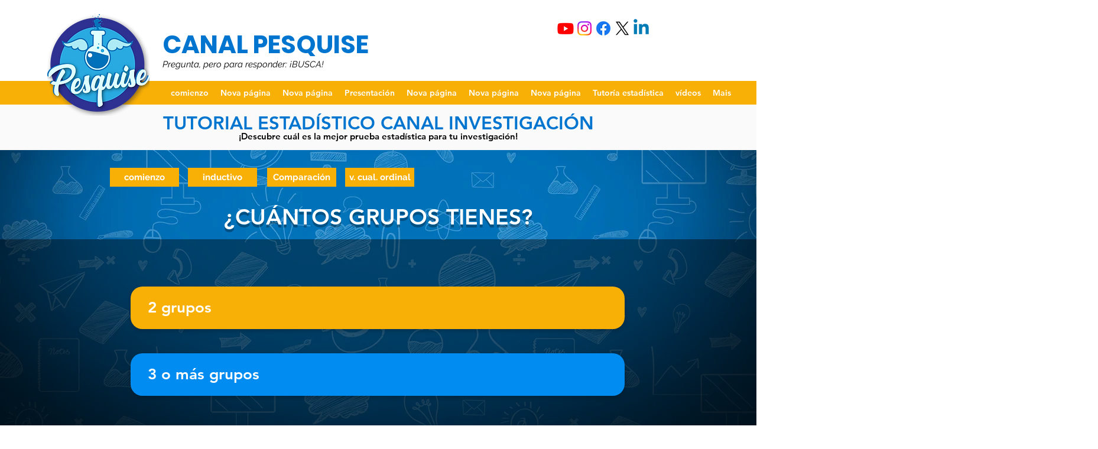

--- FILE ---
content_type: text/html; charset=UTF-8
request_url: https://www.canalpesquise.com.br/es/c%C3%B3pia-tut-18-quantos-grupos-2
body_size: 166459
content:
<!DOCTYPE html>
<html lang="es">
<head>
  
  <!-- SEO Tags -->
  <title>TUT-26: Quantos grupos? | Canal Pesquise</title>
  <link rel="canonical" href="https://www.canalpesquise.com.br/es/c%C3%B3pia-tut-18-quantos-grupos-2"/>
  <meta property="og:title" content="TUT-26: Quantos grupos? | Canal Pesquise"/>
  <meta property="og:image" content="https://static.wixstatic.com/media/c9dea7_9bedc5b65f6f4bbc8e6d57ae18f93b1a%7Emv2.png/v1/fit/w_2500,h_1330,al_c/c9dea7_9bedc5b65f6f4bbc8e6d57ae18f93b1a%7Emv2.png"/>
  <meta property="og:image:width" content="2500"/>
  <meta property="og:image:height" content="1330"/>
  <meta property="og:url" content="https://www.canalpesquise.com.br/es/c%C3%B3pia-tut-18-quantos-grupos-2"/>
  <meta property="og:site_name" content="Canal Pesquise"/>
  <meta property="og:type" content="website"/>
  <link rel="alternate" href="https://www.canalpesquise.com.br/c%C3%B3pia-tut-18-quantos-grupos-2" hreflang="x-default"/>
  <link rel="alternate" href="https://www.canalpesquise.com.br/en/c%C3%B3pia-tut-18-quantos-grupos-2" hreflang="en-us"/>
  <link rel="alternate" href="https://www.canalpesquise.com.br/es/c%C3%B3pia-tut-18-quantos-grupos-2" hreflang="es-es"/>
  <link rel="alternate" href="https://www.canalpesquise.com.br/fr/c%C3%B3pia-tut-18-quantos-grupos-2" hreflang="fr-fr"/>
  <link rel="alternate" href="https://www.canalpesquise.com.br/c%C3%B3pia-tut-18-quantos-grupos-2" hreflang="pt-br"/>
  <meta name="fb_admins_meta_tag" content="canalpesquise"/>
  <meta name="google-site-verification" content="SY91idnTnVo323UFX2JzxIRiJaOX0ZyY7a_096V3Xl4"/>
  <meta name="keywords" content="estat&amp;iacute;stica, metodologia, pesquisa"/>
  <meta property="fb:admins" content="canalpesquise"/>
  <meta name="twitter:card" content="summary_large_image"/>
  <meta name="twitter:title" content="TUT-26: Quantos grupos? | Canal Pesquise"/>
  <meta name="twitter:image" content="https://static.wixstatic.com/media/c9dea7_9bedc5b65f6f4bbc8e6d57ae18f93b1a%7Emv2.png/v1/fit/w_2500,h_1330,al_c/c9dea7_9bedc5b65f6f4bbc8e6d57ae18f93b1a%7Emv2.png"/>

  
  <meta charset='utf-8'>
  <meta name="viewport" content="width=device-width, initial-scale=1" id="wixDesktopViewport" />
  <meta http-equiv="X-UA-Compatible" content="IE=edge">
  <meta name="generator" content="Wix.com Website Builder"/>

  <link rel="icon" sizes="192x192" href="https://static.wixstatic.com/media/c9dea7_9bedc5b65f6f4bbc8e6d57ae18f93b1a%7Emv2.png/v1/fill/w_192%2Ch_192%2Clg_1%2Cusm_0.66_1.00_0.01/c9dea7_9bedc5b65f6f4bbc8e6d57ae18f93b1a%7Emv2.png" type="image/png"/>
  <link rel="shortcut icon" href="https://static.wixstatic.com/media/c9dea7_9bedc5b65f6f4bbc8e6d57ae18f93b1a%7Emv2.png/v1/fill/w_192%2Ch_192%2Clg_1%2Cusm_0.66_1.00_0.01/c9dea7_9bedc5b65f6f4bbc8e6d57ae18f93b1a%7Emv2.png" type="image/png"/>
  <link rel="apple-touch-icon" href="https://static.wixstatic.com/media/c9dea7_9bedc5b65f6f4bbc8e6d57ae18f93b1a%7Emv2.png/v1/fill/w_180%2Ch_180%2Clg_1%2Cusm_0.66_1.00_0.01/c9dea7_9bedc5b65f6f4bbc8e6d57ae18f93b1a%7Emv2.png" type="image/png"/>

  <!-- Safari Pinned Tab Icon -->
  <!-- <link rel="mask-icon" href="https://static.wixstatic.com/media/c9dea7_9bedc5b65f6f4bbc8e6d57ae18f93b1a%7Emv2.png/v1/fill/w_192%2Ch_192%2Clg_1%2Cusm_0.66_1.00_0.01/c9dea7_9bedc5b65f6f4bbc8e6d57ae18f93b1a%7Emv2.png"> -->

  <!-- Original trials -->
  


  <!-- Segmenter Polyfill -->
  <script>
    if (!window.Intl || !window.Intl.Segmenter) {
      (function() {
        var script = document.createElement('script');
        script.src = 'https://static.parastorage.com/unpkg/@formatjs/intl-segmenter@11.7.10/polyfill.iife.js';
        document.head.appendChild(script);
      })();
    }
  </script>

  <!-- Legacy Polyfills -->
  <script nomodule="" src="https://static.parastorage.com/unpkg/core-js-bundle@3.2.1/minified.js"></script>
  <script nomodule="" src="https://static.parastorage.com/unpkg/focus-within-polyfill@5.0.9/dist/focus-within-polyfill.js"></script>

  <!-- Performance API Polyfills -->
  <script>
  (function () {
    var noop = function noop() {};
    if ("performance" in window === false) {
      window.performance = {};
    }
    window.performance.mark = performance.mark || noop;
    window.performance.measure = performance.measure || noop;
    if ("now" in window.performance === false) {
      var nowOffset = Date.now();
      if (performance.timing && performance.timing.navigationStart) {
        nowOffset = performance.timing.navigationStart;
      }
      window.performance.now = function now() {
        return Date.now() - nowOffset;
      };
    }
  })();
  </script>

  <!-- Globals Definitions -->
  <script>
    (function () {
      var now = Date.now()
      window.initialTimestamps = {
        initialTimestamp: now,
        initialRequestTimestamp: Math.round(performance.timeOrigin ? performance.timeOrigin : now - performance.now())
      }

      window.thunderboltTag = "QA_READY"
      window.thunderboltVersion = "1.16780.0"
    })();
  </script>

  <!-- Essential Viewer Model -->
  <script type="application/json" id="wix-essential-viewer-model">{"fleetConfig":{"fleetName":"thunderbolt-seo-renderer-gradual","type":"Rollout","code":1},"mode":{"qa":false,"enableTestApi":false,"debug":false,"ssrIndicator":false,"ssrOnly":false,"siteAssetsFallback":"enable","versionIndicator":false},"componentsLibrariesTopology":[{"artifactId":"editor-elements","namespace":"wixui","url":"https:\/\/static.parastorage.com\/services\/editor-elements\/1.14848.0"},{"artifactId":"editor-elements","namespace":"dsgnsys","url":"https:\/\/static.parastorage.com\/services\/editor-elements\/1.14848.0"}],"siteFeaturesConfigs":{"sessionManager":{"isRunningInDifferentSiteContext":false}},"language":{"userLanguage":"es"},"siteAssets":{"clientTopology":{"mediaRootUrl":"https:\/\/static.wixstatic.com","staticMediaUrl":"https:\/\/static.wixstatic.com\/media","moduleRepoUrl":"https:\/\/static.parastorage.com\/unpkg","fileRepoUrl":"https:\/\/static.parastorage.com\/services","viewerAppsUrl":"https:\/\/viewer-apps.parastorage.com","viewerAssetsUrl":"https:\/\/viewer-assets.parastorage.com","siteAssetsUrl":"https:\/\/siteassets.parastorage.com","pageJsonServerUrls":["https:\/\/pages.parastorage.com","https:\/\/staticorigin.wixstatic.com","https:\/\/www.canalpesquise.com.br","https:\/\/fallback.wix.com\/wix-html-editor-pages-webapp\/page"],"pathOfTBModulesInFileRepoForFallback":"wix-thunderbolt\/dist\/"}},"siteFeatures":["accessibility","appMonitoring","assetsLoader","businessLogger","captcha","clickHandlerRegistrar","codeEmbed","commonConfig","componentsLoader","componentsRegistry","consentPolicy","cookiesManager","cyclicTabbing","domSelectors","dynamicPages","environmentWixCodeSdk","environment","locationWixCodeSdk","mpaNavigation","multilingual","navigationManager","navigationPhases","ooi","pages","panorama","renderer","reporter","routerFetch","router","scrollRestoration","seoWixCodeSdk","seo","sessionManager","siteMembersWixCodeSdk","siteMembers","siteScrollBlocker","siteWixCodeSdk","speculationRules","ssrCache","stores","structureApi","thunderboltInitializer","tpaCommons","translations","usedPlatformApis","warmupData","windowMessageRegistrar","windowWixCodeSdk","wixCustomElementComponent","wixEmbedsApi","componentsReact","platform"],"site":{"externalBaseUrl":"https:\/\/www.canalpesquise.com.br\/es","isSEO":true},"media":{"staticMediaUrl":"https:\/\/static.wixstatic.com\/media","mediaRootUrl":"https:\/\/static.wixstatic.com\/","staticVideoUrl":"https:\/\/video.wixstatic.com\/"},"requestUrl":"https:\/\/www.canalpesquise.com.br\/es\/c%C3%B3pia-tut-18-quantos-grupos-2","rollout":{"siteAssetsVersionsRollout":false,"isDACRollout":0,"isTBRollout":true},"commonConfig":{"brand":"wix","host":"VIEWER","bsi":"","consentPolicy":{},"consentPolicyHeader":{},"siteRevision":"2065","renderingFlow":"NONE","language":"es","locale":"es-es"},"interactionSampleRatio":0.01,"dynamicModelUrl":"https:\/\/www.canalpesquise.com.br\/es\/_api\/v2\/dynamicmodel","accessTokensUrl":"https:\/\/www.canalpesquise.com.br\/es\/_api\/v1\/access-tokens","isExcludedFromSecurityExperiments":false,"experiments":{"specs.thunderbolt.hardenFetchAndXHR":true,"specs.thunderbolt.securityExperiments":true}}</script>
  <script>window.viewerModel = JSON.parse(document.getElementById('wix-essential-viewer-model').textContent)</script>

  <script>
    window.commonConfig = viewerModel.commonConfig
  </script>

  
  <!-- BEGIN handleAccessTokens bundle -->

  <script data-url="https://static.parastorage.com/services/wix-thunderbolt/dist/handleAccessTokens.inline.4f2f9a53.bundle.min.js">(()=>{"use strict";function e(e){let{context:o,property:r,value:n,enumerable:i=!0}=e,c=e.get,l=e.set;if(!r||void 0===n&&!c&&!l)return new Error("property and value are required");let a=o||globalThis,s=a?.[r],u={};if(void 0!==n)u.value=n;else{if(c){let e=t(c);e&&(u.get=e)}if(l){let e=t(l);e&&(u.set=e)}}let p={...u,enumerable:i||!1,configurable:!1};void 0!==n&&(p.writable=!1);try{Object.defineProperty(a,r,p)}catch(e){return e instanceof TypeError?s:e}return s}function t(e,t){return"function"==typeof e?e:!0===e?.async&&"function"==typeof e.func?t?async function(t){return e.func(t)}:async function(){return e.func()}:"function"==typeof e?.func?e.func:void 0}try{e({property:"strictDefine",value:e})}catch{}try{e({property:"defineStrictObject",value:r})}catch{}try{e({property:"defineStrictMethod",value:n})}catch{}var o=["toString","toLocaleString","valueOf","constructor","prototype"];function r(t){let{context:n,property:c,propertiesToExclude:l=[],skipPrototype:a=!1,hardenPrototypePropertiesToExclude:s=[]}=t;if(!c)return new Error("property is required");let u=(n||globalThis)[c],p={},f=i(n,c);u&&("object"==typeof u||"function"==typeof u)&&Reflect.ownKeys(u).forEach(t=>{if(!l.includes(t)&&!o.includes(t)){let o=i(u,t);if(o&&(o.writable||o.configurable)){let{value:r,get:n,set:i,enumerable:c=!1}=o,l={};void 0!==r?l.value=r:n?l.get=n:i&&(l.set=i);try{let o=e({context:u,property:t,...l,enumerable:c});p[t]=o}catch(e){if(!(e instanceof TypeError))throw e;try{p[t]=o.value||o.get||o.set}catch{}}}}});let d={originalObject:u,originalProperties:p};if(!a&&void 0!==u?.prototype){let e=r({context:u,property:"prototype",propertiesToExclude:s,skipPrototype:!0});e instanceof Error||(d.originalPrototype=e?.originalObject,d.originalPrototypeProperties=e?.originalProperties)}return e({context:n,property:c,value:u,enumerable:f?.enumerable}),d}function n(t,o){let r=(o||globalThis)[t],n=i(o||globalThis,t);return r&&n&&(n.writable||n.configurable)?(Object.freeze(r),e({context:globalThis,property:t,value:r})):r}function i(e,t){if(e&&t)try{return Reflect.getOwnPropertyDescriptor(e,t)}catch{return}}function c(e){if("string"!=typeof e)return e;try{return decodeURIComponent(e).toLowerCase().trim()}catch{return e.toLowerCase().trim()}}function l(e,t){let o="";if("string"==typeof e)o=e.split("=")[0]?.trim()||"";else{if(!e||"string"!=typeof e.name)return!1;o=e.name}return t.has(c(o)||"")}function a(e,t){let o;return o="string"==typeof e?e.split(";").map(e=>e.trim()).filter(e=>e.length>0):e||[],o.filter(e=>!l(e,t))}var s=null;function u(){return null===s&&(s=typeof Document>"u"?void 0:Object.getOwnPropertyDescriptor(Document.prototype,"cookie")),s}function p(t,o){if(!globalThis?.cookieStore)return;let r=globalThis.cookieStore.get.bind(globalThis.cookieStore),n=globalThis.cookieStore.getAll.bind(globalThis.cookieStore),i=globalThis.cookieStore.set.bind(globalThis.cookieStore),c=globalThis.cookieStore.delete.bind(globalThis.cookieStore);return e({context:globalThis.CookieStore.prototype,property:"get",value:async function(e){return l(("string"==typeof e?e:e.name)||"",t)?null:r.call(this,e)},enumerable:!0}),e({context:globalThis.CookieStore.prototype,property:"getAll",value:async function(){return a(await n.apply(this,Array.from(arguments)),t)},enumerable:!0}),e({context:globalThis.CookieStore.prototype,property:"set",value:async function(){let e=Array.from(arguments);if(!l(1===e.length?e[0].name:e[0],t))return i.apply(this,e);o&&console.warn(o)},enumerable:!0}),e({context:globalThis.CookieStore.prototype,property:"delete",value:async function(){let e=Array.from(arguments);if(!l(1===e.length?e[0].name:e[0],t))return c.apply(this,e)},enumerable:!0}),e({context:globalThis.cookieStore,property:"prototype",value:globalThis.CookieStore.prototype,enumerable:!1}),e({context:globalThis,property:"cookieStore",value:globalThis.cookieStore,enumerable:!0}),{get:r,getAll:n,set:i,delete:c}}var f=["TextEncoder","TextDecoder","XMLHttpRequestEventTarget","EventTarget","URL","JSON","Reflect","Object","Array","Map","Set","WeakMap","WeakSet","Promise","Symbol","Error"],d=["addEventListener","removeEventListener","dispatchEvent","encodeURI","encodeURIComponent","decodeURI","decodeURIComponent"];const y=(e,t)=>{try{const o=t?t.get.call(document):document.cookie;return o.split(";").map(e=>e.trim()).filter(t=>t?.startsWith(e))[0]?.split("=")[1]}catch(e){return""}},g=(e="",t="",o="/")=>`${e}=; ${t?`domain=${t};`:""} max-age=0; path=${o}; expires=Thu, 01 Jan 1970 00:00:01 GMT`;function m(){(function(){if("undefined"!=typeof window){const e=performance.getEntriesByType("navigation")[0];return"back_forward"===(e?.type||"")}return!1})()&&function(){const{counter:e}=function(){const e=b("getItem");if(e){const[t,o]=e.split("-"),r=o?parseInt(o,10):0;if(r>=3){const e=t?Number(t):0;if(Date.now()-e>6e4)return{counter:0}}return{counter:r}}return{counter:0}}();e<3?(!function(e=1){b("setItem",`${Date.now()}-${e}`)}(e+1),window.location.reload()):console.error("ATS: Max reload attempts reached")}()}function b(e,t){try{return sessionStorage[e]("reload",t||"")}catch(e){console.error("ATS: Error calling sessionStorage:",e)}}const h="client-session-bind",v="sec-fetch-unsupported",{experiments:w}=window.viewerModel,T=[h,"client-binding",v,"svSession","smSession","server-session-bind","wixSession2","wixSession3"].map(e=>e.toLowerCase()),{cookie:S}=function(t,o){let r=new Set(t);return e({context:document,property:"cookie",set:{func:e=>function(e,t,o,r){let n=u(),i=c(t.split(";")[0]||"")||"";[...o].every(e=>!i.startsWith(e.toLowerCase()))&&n?.set?n.set.call(e,t):r&&console.warn(r)}(document,e,r,o)},get:{func:()=>function(e,t){let o=u();if(!o?.get)throw new Error("Cookie descriptor or getter not available");return a(o.get.call(e),t).join("; ")}(document,r)},enumerable:!0}),{cookieStore:p(r,o),cookie:u()}}(T),k="tbReady",x="security_overrideGlobals",{experiments:E,siteFeaturesConfigs:C,accessTokensUrl:P}=window.viewerModel,R=P,M={},O=(()=>{const e=y(h,S);if(w["specs.thunderbolt.browserCacheReload"]){y(v,S)||e?b("removeItem"):m()}return(()=>{const e=g(h),t=g(h,location.hostname);S.set.call(document,e),S.set.call(document,t)})(),e})();O&&(M["client-binding"]=O);const D=fetch;addEventListener(k,function e(t){const{logger:o}=t.detail;try{window.tb.init({fetch:D,fetchHeaders:M})}catch(e){const t=new Error("TB003");o.meter(`${x}_${t.message}`,{paramsOverrides:{errorType:x,eventString:t.message}}),window?.viewerModel?.mode.debug&&console.error(e)}finally{removeEventListener(k,e)}}),E["specs.thunderbolt.hardenFetchAndXHR"]||(window.fetchDynamicModel=()=>C.sessionManager.isRunningInDifferentSiteContext?Promise.resolve({}):fetch(R,{credentials:"same-origin",headers:M}).then(function(e){if(!e.ok)throw new Error(`[${e.status}]${e.statusText}`);return e.json()}),window.dynamicModelPromise=window.fetchDynamicModel())})();
//# sourceMappingURL=https://static.parastorage.com/services/wix-thunderbolt/dist/handleAccessTokens.inline.4f2f9a53.bundle.min.js.map</script>

<!-- END handleAccessTokens bundle -->

<!-- BEGIN overrideGlobals bundle -->

<script data-url="https://static.parastorage.com/services/wix-thunderbolt/dist/overrideGlobals.inline.ec13bfcf.bundle.min.js">(()=>{"use strict";function e(e){let{context:r,property:o,value:n,enumerable:i=!0}=e,c=e.get,a=e.set;if(!o||void 0===n&&!c&&!a)return new Error("property and value are required");let l=r||globalThis,u=l?.[o],s={};if(void 0!==n)s.value=n;else{if(c){let e=t(c);e&&(s.get=e)}if(a){let e=t(a);e&&(s.set=e)}}let p={...s,enumerable:i||!1,configurable:!1};void 0!==n&&(p.writable=!1);try{Object.defineProperty(l,o,p)}catch(e){return e instanceof TypeError?u:e}return u}function t(e,t){return"function"==typeof e?e:!0===e?.async&&"function"==typeof e.func?t?async function(t){return e.func(t)}:async function(){return e.func()}:"function"==typeof e?.func?e.func:void 0}try{e({property:"strictDefine",value:e})}catch{}try{e({property:"defineStrictObject",value:o})}catch{}try{e({property:"defineStrictMethod",value:n})}catch{}var r=["toString","toLocaleString","valueOf","constructor","prototype"];function o(t){let{context:n,property:c,propertiesToExclude:a=[],skipPrototype:l=!1,hardenPrototypePropertiesToExclude:u=[]}=t;if(!c)return new Error("property is required");let s=(n||globalThis)[c],p={},f=i(n,c);s&&("object"==typeof s||"function"==typeof s)&&Reflect.ownKeys(s).forEach(t=>{if(!a.includes(t)&&!r.includes(t)){let r=i(s,t);if(r&&(r.writable||r.configurable)){let{value:o,get:n,set:i,enumerable:c=!1}=r,a={};void 0!==o?a.value=o:n?a.get=n:i&&(a.set=i);try{let r=e({context:s,property:t,...a,enumerable:c});p[t]=r}catch(e){if(!(e instanceof TypeError))throw e;try{p[t]=r.value||r.get||r.set}catch{}}}}});let d={originalObject:s,originalProperties:p};if(!l&&void 0!==s?.prototype){let e=o({context:s,property:"prototype",propertiesToExclude:u,skipPrototype:!0});e instanceof Error||(d.originalPrototype=e?.originalObject,d.originalPrototypeProperties=e?.originalProperties)}return e({context:n,property:c,value:s,enumerable:f?.enumerable}),d}function n(t,r){let o=(r||globalThis)[t],n=i(r||globalThis,t);return o&&n&&(n.writable||n.configurable)?(Object.freeze(o),e({context:globalThis,property:t,value:o})):o}function i(e,t){if(e&&t)try{return Reflect.getOwnPropertyDescriptor(e,t)}catch{return}}function c(e){if("string"!=typeof e)return e;try{return decodeURIComponent(e).toLowerCase().trim()}catch{return e.toLowerCase().trim()}}function a(e,t){return e instanceof Headers?e.forEach((r,o)=>{l(o,t)||e.delete(o)}):Object.keys(e).forEach(r=>{l(r,t)||delete e[r]}),e}function l(e,t){return!t.has(c(e)||"")}function u(e,t){let r=!0,o=function(e){let t,r;if(globalThis.Request&&e instanceof Request)t=e.url;else{if("function"!=typeof e?.toString)throw new Error("Unsupported type for url");t=e.toString()}try{return new URL(t).pathname}catch{return r=t.replace(/#.+/gi,"").split("?").shift(),r.startsWith("/")?r:`/${r}`}}(e),n=c(o);return n&&t.some(e=>n.includes(e))&&(r=!1),r}function s(t,r,o){let n=fetch,i=XMLHttpRequest,c=new Set(r);function s(){let e=new i,r=e.open,n=e.setRequestHeader;return e.open=function(){let n=Array.from(arguments),i=n[1];if(n.length<2||u(i,t))return r.apply(e,n);throw new Error(o||`Request not allowed for path ${i}`)},e.setRequestHeader=function(t,r){l(decodeURIComponent(t),c)&&n.call(e,t,r)},e}return e({property:"fetch",value:function(){let e=function(e,t){return globalThis.Request&&e[0]instanceof Request&&e[0]?.headers?a(e[0].headers,t):e[1]?.headers&&a(e[1].headers,t),e}(arguments,c);return u(arguments[0],t)?n.apply(globalThis,Array.from(e)):new Promise((e,t)=>{t(new Error(o||`Request not allowed for path ${arguments[0]}`))})},enumerable:!0}),e({property:"XMLHttpRequest",value:s,enumerable:!0}),Object.keys(i).forEach(e=>{s[e]=i[e]}),{fetch:n,XMLHttpRequest:i}}var p=["TextEncoder","TextDecoder","XMLHttpRequestEventTarget","EventTarget","URL","JSON","Reflect","Object","Array","Map","Set","WeakMap","WeakSet","Promise","Symbol","Error"],f=["addEventListener","removeEventListener","dispatchEvent","encodeURI","encodeURIComponent","decodeURI","decodeURIComponent"];const d=function(){let t=globalThis.open,r=document.open;function o(e,r,o){let n="string"!=typeof e,i=t.call(window,e,r,o);return n||e&&function(e){return e.startsWith("//")&&/(?:[a-z0-9](?:[a-z0-9-]{0,61}[a-z0-9])?\.)+[a-z0-9][a-z0-9-]{0,61}[a-z0-9]/g.test(`${location.protocol}:${e}`)&&(e=`${location.protocol}${e}`),!e.startsWith("http")||new URL(e).hostname===location.hostname}(e)?{}:i}return e({property:"open",value:o,context:globalThis,enumerable:!0}),e({property:"open",value:function(e,t,n){return e?o(e,t,n):r.call(document,e||"",t||"",n||"")},context:document,enumerable:!0}),{open:t,documentOpen:r}},y=function(){let t=document.createElement,r=Element.prototype.setAttribute,o=Element.prototype.setAttributeNS;return e({property:"createElement",context:document,value:function(n,i){let a=t.call(document,n,i);if("iframe"===c(n)){e({property:"srcdoc",context:a,get:()=>"",set:()=>{console.warn("`srcdoc` is not allowed in iframe elements.")}});let t=function(e,t){"srcdoc"!==e.toLowerCase()?r.call(a,e,t):console.warn("`srcdoc` attribute is not allowed to be set.")},n=function(e,t,r){"srcdoc"!==t.toLowerCase()?o.call(a,e,t,r):console.warn("`srcdoc` attribute is not allowed to be set.")};a.setAttribute=t,a.setAttributeNS=n}return a},enumerable:!0}),{createElement:t,setAttribute:r,setAttributeNS:o}},m=["client-binding"],b=["/_api/v1/access-tokens","/_api/v2/dynamicmodel","/_api/one-app-session-web/v3/businesses"],h=function(){let t=setTimeout,r=setInterval;return o("setTimeout",0,globalThis),o("setInterval",0,globalThis),{setTimeout:t,setInterval:r};function o(t,r,o){let n=o||globalThis,i=n[t];if(!i||"function"!=typeof i)throw new Error(`Function ${t} not found or is not a function`);e({property:t,value:function(){let e=Array.from(arguments);if("string"!=typeof e[r])return i.apply(n,e);console.warn(`Calling ${t} with a String Argument at index ${r} is not allowed`)},context:o,enumerable:!0})}},v=function(){if(navigator&&"serviceWorker"in navigator){let t=navigator.serviceWorker.register;return e({context:navigator.serviceWorker,property:"register",value:function(){console.log("Service worker registration is not allowed")},enumerable:!0}),{register:t}}return{}};performance.mark("overrideGlobals started");const{isExcludedFromSecurityExperiments:g,experiments:w}=window.viewerModel,E=!g&&w["specs.thunderbolt.securityExperiments"];try{d(),E&&y(),w["specs.thunderbolt.hardenFetchAndXHR"]&&E&&s(b,m),v(),(e=>{let t=[],r=[];r=r.concat(["TextEncoder","TextDecoder"]),e&&(r=r.concat(["XMLHttpRequestEventTarget","EventTarget"])),r=r.concat(["URL","JSON"]),e&&(t=t.concat(["addEventListener","removeEventListener"])),t=t.concat(["encodeURI","encodeURIComponent","decodeURI","decodeURIComponent"]),r=r.concat(["String","Number"]),e&&r.push("Object"),r=r.concat(["Reflect"]),t.forEach(e=>{n(e),["addEventListener","removeEventListener"].includes(e)&&n(e,document)}),r.forEach(e=>{o({property:e})})})(E),E&&h()}catch(e){window?.viewerModel?.mode.debug&&console.error(e);const t=new Error("TB006");window.fedops?.reportError(t,"security_overrideGlobals"),window.Sentry?window.Sentry.captureException(t):globalThis.defineStrictProperty("sentryBuffer",[t],window,!1)}performance.mark("overrideGlobals ended")})();
//# sourceMappingURL=https://static.parastorage.com/services/wix-thunderbolt/dist/overrideGlobals.inline.ec13bfcf.bundle.min.js.map</script>

<!-- END overrideGlobals bundle -->


  
  <script>
    window.commonConfig = viewerModel.commonConfig

	
  </script>

  <!-- Initial CSS -->
  <style data-url="https://static.parastorage.com/services/wix-thunderbolt/dist/main.347af09f.min.css">@keyframes slide-horizontal-new{0%{transform:translateX(100%)}}@keyframes slide-horizontal-old{80%{opacity:1}to{opacity:0;transform:translateX(-100%)}}@keyframes slide-vertical-new{0%{transform:translateY(-100%)}}@keyframes slide-vertical-old{80%{opacity:1}to{opacity:0;transform:translateY(100%)}}@keyframes out-in-new{0%{opacity:0}}@keyframes out-in-old{to{opacity:0}}:root:active-view-transition{view-transition-name:none}::view-transition{pointer-events:none}:root:active-view-transition::view-transition-new(page-group),:root:active-view-transition::view-transition-old(page-group){animation-duration:.6s;cursor:wait;pointer-events:all}:root:active-view-transition-type(SlideHorizontal)::view-transition-old(page-group){animation:slide-horizontal-old .6s cubic-bezier(.83,0,.17,1) forwards;mix-blend-mode:normal}:root:active-view-transition-type(SlideHorizontal)::view-transition-new(page-group){animation:slide-horizontal-new .6s cubic-bezier(.83,0,.17,1) backwards;mix-blend-mode:normal}:root:active-view-transition-type(SlideVertical)::view-transition-old(page-group){animation:slide-vertical-old .6s cubic-bezier(.83,0,.17,1) forwards;mix-blend-mode:normal}:root:active-view-transition-type(SlideVertical)::view-transition-new(page-group){animation:slide-vertical-new .6s cubic-bezier(.83,0,.17,1) backwards;mix-blend-mode:normal}:root:active-view-transition-type(OutIn)::view-transition-old(page-group){animation:out-in-old .35s cubic-bezier(.22,1,.36,1) forwards}:root:active-view-transition-type(OutIn)::view-transition-new(page-group){animation:out-in-new .35s cubic-bezier(.64,0,.78,0) .35s backwards}@media(prefers-reduced-motion:reduce){::view-transition-group(*),::view-transition-new(*),::view-transition-old(*){animation:none!important}}body,html{background:transparent;border:0;margin:0;outline:0;padding:0;vertical-align:baseline}body{--scrollbar-width:0px;font-family:Arial,Helvetica,sans-serif;font-size:10px}body,html{height:100%}body{overflow-x:auto;overflow-y:scroll}body:not(.responsive) #site-root{min-width:var(--site-width);width:100%}body:not([data-js-loaded]) [data-hide-prejs]{visibility:hidden}interact-element{display:contents}#SITE_CONTAINER{position:relative}:root{--one-unit:1vw;--section-max-width:9999px;--spx-stopper-max:9999px;--spx-stopper-min:0px;--browser-zoom:1}@supports(-webkit-appearance:none) and (stroke-color:transparent){:root{--safari-sticky-fix:opacity;--experimental-safari-sticky-fix:translateZ(0)}}@supports(container-type:inline-size){:root{--one-unit:1cqw}}[id^=oldHoverBox-]{mix-blend-mode:plus-lighter;transition:opacity .5s ease,visibility .5s ease}[data-mesh-id$=inlineContent-gridContainer]:has(>[id^=oldHoverBox-]){isolation:isolate}</style>
<style data-url="https://static.parastorage.com/services/wix-thunderbolt/dist/main.renderer.9cb0985f.min.css">a,abbr,acronym,address,applet,b,big,blockquote,button,caption,center,cite,code,dd,del,dfn,div,dl,dt,em,fieldset,font,footer,form,h1,h2,h3,h4,h5,h6,header,i,iframe,img,ins,kbd,label,legend,li,nav,object,ol,p,pre,q,s,samp,section,small,span,strike,strong,sub,sup,table,tbody,td,tfoot,th,thead,title,tr,tt,u,ul,var{background:transparent;border:0;margin:0;outline:0;padding:0;vertical-align:baseline}input,select,textarea{box-sizing:border-box;font-family:Helvetica,Arial,sans-serif}ol,ul{list-style:none}blockquote,q{quotes:none}ins{text-decoration:none}del{text-decoration:line-through}table{border-collapse:collapse;border-spacing:0}a{cursor:pointer;text-decoration:none}.testStyles{overflow-y:hidden}.reset-button{-webkit-appearance:none;background:none;border:0;color:inherit;font:inherit;line-height:normal;outline:0;overflow:visible;padding:0;-webkit-user-select:none;-moz-user-select:none;-ms-user-select:none}:focus{outline:none}body.device-mobile-optimized:not(.disable-site-overflow){overflow-x:hidden;overflow-y:scroll}body.device-mobile-optimized:not(.responsive) #SITE_CONTAINER{margin-left:auto;margin-right:auto;overflow-x:visible;position:relative;width:320px}body.device-mobile-optimized:not(.responsive):not(.blockSiteScrolling) #SITE_CONTAINER{margin-top:0}body.device-mobile-optimized>*{max-width:100%!important}body.device-mobile-optimized #site-root{overflow-x:hidden;overflow-y:hidden}@supports(overflow:clip){body.device-mobile-optimized #site-root{overflow-x:clip;overflow-y:clip}}body.device-mobile-non-optimized #SITE_CONTAINER #site-root{overflow-x:clip;overflow-y:clip}body.device-mobile-non-optimized.fullScreenMode{background-color:#5f6360}body.device-mobile-non-optimized.fullScreenMode #MOBILE_ACTIONS_MENU,body.device-mobile-non-optimized.fullScreenMode #SITE_BACKGROUND,body.device-mobile-non-optimized.fullScreenMode #site-root,body.fullScreenMode #WIX_ADS{visibility:hidden}body.fullScreenMode{overflow-x:hidden!important;overflow-y:hidden!important}body.fullScreenMode.device-mobile-optimized #TINY_MENU{opacity:0;pointer-events:none}body.fullScreenMode-scrollable.device-mobile-optimized{overflow-x:hidden!important;overflow-y:auto!important}body.fullScreenMode-scrollable.device-mobile-optimized #masterPage,body.fullScreenMode-scrollable.device-mobile-optimized #site-root{overflow-x:hidden!important;overflow-y:hidden!important}body.fullScreenMode-scrollable.device-mobile-optimized #SITE_BACKGROUND,body.fullScreenMode-scrollable.device-mobile-optimized #masterPage{height:auto!important}body.fullScreenMode-scrollable.device-mobile-optimized #masterPage.mesh-layout{height:0!important}body.blockSiteScrolling,body.siteScrollingBlocked{position:fixed;width:100%}body.blockSiteScrolling #SITE_CONTAINER{margin-top:calc(var(--blocked-site-scroll-margin-top)*-1)}#site-root{margin:0 auto;min-height:100%;position:relative;top:var(--wix-ads-height)}#site-root img:not([src]){visibility:hidden}#site-root svg img:not([src]){visibility:visible}.auto-generated-link{color:inherit}#SCROLL_TO_BOTTOM,#SCROLL_TO_TOP{height:0}.has-click-trigger{cursor:pointer}.fullScreenOverlay{bottom:0;display:flex;justify-content:center;left:0;overflow-y:hidden;position:fixed;right:0;top:-60px;z-index:1005}.fullScreenOverlay>.fullScreenOverlayContent{bottom:0;left:0;margin:0 auto;overflow:hidden;position:absolute;right:0;top:60px;transform:translateZ(0)}[data-mesh-id$=centeredContent],[data-mesh-id$=form],[data-mesh-id$=inlineContent]{pointer-events:none;position:relative}[data-mesh-id$=-gridWrapper],[data-mesh-id$=-rotated-wrapper]{pointer-events:none}[data-mesh-id$=-gridContainer]>*,[data-mesh-id$=-rotated-wrapper]>*,[data-mesh-id$=inlineContent]>:not([data-mesh-id$=-gridContainer]){pointer-events:auto}.device-mobile-optimized #masterPage.mesh-layout #SOSP_CONTAINER_CUSTOM_ID{grid-area:2/1/3/2;-ms-grid-row:2;position:relative}#masterPage.mesh-layout{-ms-grid-rows:max-content max-content min-content max-content;-ms-grid-columns:100%;align-items:start;display:-ms-grid;display:grid;grid-template-columns:100%;grid-template-rows:max-content max-content min-content max-content;justify-content:stretch}#masterPage.mesh-layout #PAGES_CONTAINER,#masterPage.mesh-layout #SITE_FOOTER-placeholder,#masterPage.mesh-layout #SITE_FOOTER_WRAPPER,#masterPage.mesh-layout #SITE_HEADER-placeholder,#masterPage.mesh-layout #SITE_HEADER_WRAPPER,#masterPage.mesh-layout #SOSP_CONTAINER_CUSTOM_ID[data-state~=mobileView],#masterPage.mesh-layout #soapAfterPagesContainer,#masterPage.mesh-layout #soapBeforePagesContainer{-ms-grid-row-align:start;-ms-grid-column-align:start;-ms-grid-column:1}#masterPage.mesh-layout #SITE_HEADER-placeholder,#masterPage.mesh-layout #SITE_HEADER_WRAPPER{grid-area:1/1/2/2;-ms-grid-row:1}#masterPage.mesh-layout #PAGES_CONTAINER,#masterPage.mesh-layout #soapAfterPagesContainer,#masterPage.mesh-layout #soapBeforePagesContainer{grid-area:3/1/4/2;-ms-grid-row:3}#masterPage.mesh-layout #soapAfterPagesContainer,#masterPage.mesh-layout #soapBeforePagesContainer{width:100%}#masterPage.mesh-layout #PAGES_CONTAINER{align-self:stretch}#masterPage.mesh-layout main#PAGES_CONTAINER{display:block}#masterPage.mesh-layout #SITE_FOOTER-placeholder,#masterPage.mesh-layout #SITE_FOOTER_WRAPPER{grid-area:4/1/5/2;-ms-grid-row:4}#masterPage.mesh-layout #SITE_PAGES,#masterPage.mesh-layout [data-mesh-id=PAGES_CONTAINERcenteredContent],#masterPage.mesh-layout [data-mesh-id=PAGES_CONTAINERinlineContent]{height:100%}#masterPage.mesh-layout.desktop>*{width:100%}#masterPage.mesh-layout #PAGES_CONTAINER,#masterPage.mesh-layout #SITE_FOOTER,#masterPage.mesh-layout #SITE_FOOTER_WRAPPER,#masterPage.mesh-layout #SITE_HEADER,#masterPage.mesh-layout #SITE_HEADER_WRAPPER,#masterPage.mesh-layout #SITE_PAGES,#masterPage.mesh-layout #masterPageinlineContent{position:relative}#masterPage.mesh-layout #SITE_HEADER{grid-area:1/1/2/2}#masterPage.mesh-layout #SITE_FOOTER{grid-area:4/1/5/2}#masterPage.mesh-layout.overflow-x-clip #SITE_FOOTER,#masterPage.mesh-layout.overflow-x-clip #SITE_HEADER{overflow-x:clip}[data-z-counter]{z-index:0}[data-z-counter="0"]{z-index:auto}.wixSiteProperties{-webkit-font-smoothing:antialiased;-moz-osx-font-smoothing:grayscale}:root{--wst-button-color-fill-primary:rgb(var(--color_48));--wst-button-color-border-primary:rgb(var(--color_49));--wst-button-color-text-primary:rgb(var(--color_50));--wst-button-color-fill-primary-hover:rgb(var(--color_51));--wst-button-color-border-primary-hover:rgb(var(--color_52));--wst-button-color-text-primary-hover:rgb(var(--color_53));--wst-button-color-fill-primary-disabled:rgb(var(--color_54));--wst-button-color-border-primary-disabled:rgb(var(--color_55));--wst-button-color-text-primary-disabled:rgb(var(--color_56));--wst-button-color-fill-secondary:rgb(var(--color_57));--wst-button-color-border-secondary:rgb(var(--color_58));--wst-button-color-text-secondary:rgb(var(--color_59));--wst-button-color-fill-secondary-hover:rgb(var(--color_60));--wst-button-color-border-secondary-hover:rgb(var(--color_61));--wst-button-color-text-secondary-hover:rgb(var(--color_62));--wst-button-color-fill-secondary-disabled:rgb(var(--color_63));--wst-button-color-border-secondary-disabled:rgb(var(--color_64));--wst-button-color-text-secondary-disabled:rgb(var(--color_65));--wst-color-fill-base-1:rgb(var(--color_36));--wst-color-fill-base-2:rgb(var(--color_37));--wst-color-fill-base-shade-1:rgb(var(--color_38));--wst-color-fill-base-shade-2:rgb(var(--color_39));--wst-color-fill-base-shade-3:rgb(var(--color_40));--wst-color-fill-accent-1:rgb(var(--color_41));--wst-color-fill-accent-2:rgb(var(--color_42));--wst-color-fill-accent-3:rgb(var(--color_43));--wst-color-fill-accent-4:rgb(var(--color_44));--wst-color-fill-background-primary:rgb(var(--color_11));--wst-color-fill-background-secondary:rgb(var(--color_12));--wst-color-text-primary:rgb(var(--color_15));--wst-color-text-secondary:rgb(var(--color_14));--wst-color-action:rgb(var(--color_18));--wst-color-disabled:rgb(var(--color_39));--wst-color-title:rgb(var(--color_45));--wst-color-subtitle:rgb(var(--color_46));--wst-color-line:rgb(var(--color_47));--wst-font-style-h2:var(--font_2);--wst-font-style-h3:var(--font_3);--wst-font-style-h4:var(--font_4);--wst-font-style-h5:var(--font_5);--wst-font-style-h6:var(--font_6);--wst-font-style-body-large:var(--font_7);--wst-font-style-body-medium:var(--font_8);--wst-font-style-body-small:var(--font_9);--wst-font-style-body-x-small:var(--font_10);--wst-color-custom-1:rgb(var(--color_13));--wst-color-custom-2:rgb(var(--color_16));--wst-color-custom-3:rgb(var(--color_17));--wst-color-custom-4:rgb(var(--color_19));--wst-color-custom-5:rgb(var(--color_20));--wst-color-custom-6:rgb(var(--color_21));--wst-color-custom-7:rgb(var(--color_22));--wst-color-custom-8:rgb(var(--color_23));--wst-color-custom-9:rgb(var(--color_24));--wst-color-custom-10:rgb(var(--color_25));--wst-color-custom-11:rgb(var(--color_26));--wst-color-custom-12:rgb(var(--color_27));--wst-color-custom-13:rgb(var(--color_28));--wst-color-custom-14:rgb(var(--color_29));--wst-color-custom-15:rgb(var(--color_30));--wst-color-custom-16:rgb(var(--color_31));--wst-color-custom-17:rgb(var(--color_32));--wst-color-custom-18:rgb(var(--color_33));--wst-color-custom-19:rgb(var(--color_34));--wst-color-custom-20:rgb(var(--color_35))}.wix-presets-wrapper{display:contents}</style>

  <meta name="format-detection" content="telephone=no">
  <meta name="skype_toolbar" content="skype_toolbar_parser_compatible">
  
  

  

  
      <!--pageHtmlEmbeds.head start-->
      <script type="wix/htmlEmbeds" id="pageHtmlEmbeds.head start"></script>
    
      <script data-ad-client="ca-pub-7389339089951297" async src="https://pagead2.googlesyndication.com/pagead/js/adsbygoogle.js"></script>
    
      <script type="wix/htmlEmbeds" id="pageHtmlEmbeds.head end"></script>
      <!--pageHtmlEmbeds.head end-->
  

  <!-- head performance data start -->
  
  <!-- head performance data end -->
  

    


    
<style data-href="https://static.parastorage.com/services/editor-elements-library/dist/thunderbolt/rb_wixui.thunderbolt_bootstrap.a1b00b19.min.css">.cwL6XW{cursor:pointer}.sNF2R0{opacity:0}.hLoBV3{transition:opacity var(--transition-duration) cubic-bezier(.37,0,.63,1)}.Rdf41z,.hLoBV3{opacity:1}.ftlZWo{transition:opacity var(--transition-duration) cubic-bezier(.37,0,.63,1)}.ATGlOr,.ftlZWo{opacity:0}.KQSXD0{transition:opacity var(--transition-duration) cubic-bezier(.64,0,.78,0)}.KQSXD0,.pagQKE{opacity:1}._6zG5H{opacity:0;transition:opacity var(--transition-duration) cubic-bezier(.22,1,.36,1)}.BB49uC{transform:translateX(100%)}.j9xE1V{transition:transform var(--transition-duration) cubic-bezier(.87,0,.13,1)}.ICs7Rs,.j9xE1V{transform:translateX(0)}.DxijZJ{transition:transform var(--transition-duration) cubic-bezier(.87,0,.13,1)}.B5kjYq,.DxijZJ{transform:translateX(-100%)}.cJijIV{transition:transform var(--transition-duration) cubic-bezier(.87,0,.13,1)}.cJijIV,.hOxaWM{transform:translateX(0)}.T9p3fN{transform:translateX(100%);transition:transform var(--transition-duration) cubic-bezier(.87,0,.13,1)}.qDxYJm{transform:translateY(100%)}.aA9V0P{transition:transform var(--transition-duration) cubic-bezier(.87,0,.13,1)}.YPXPAS,.aA9V0P{transform:translateY(0)}.Xf2zsA{transition:transform var(--transition-duration) cubic-bezier(.87,0,.13,1)}.Xf2zsA,.y7Kt7s{transform:translateY(-100%)}.EeUgMu{transition:transform var(--transition-duration) cubic-bezier(.87,0,.13,1)}.EeUgMu,.fdHrtm{transform:translateY(0)}.WIFaG4{transform:translateY(100%);transition:transform var(--transition-duration) cubic-bezier(.87,0,.13,1)}body:not(.responsive) .JsJXaX{overflow-x:clip}:root:active-view-transition .JsJXaX{view-transition-name:page-group}.AnQkDU{display:grid;grid-template-columns:1fr;grid-template-rows:1fr;height:100%}.AnQkDU>div{align-self:stretch!important;grid-area:1/1/2/2;justify-self:stretch!important}.StylableButton2545352419__root{-archetype:box;border:none;box-sizing:border-box;cursor:pointer;display:block;height:100%;min-height:10px;min-width:10px;padding:0;touch-action:manipulation;width:100%}.StylableButton2545352419__root[disabled]{pointer-events:none}.StylableButton2545352419__root:not(:hover):not([disabled]).StylableButton2545352419--hasBackgroundColor{background-color:var(--corvid-background-color)!important}.StylableButton2545352419__root:hover:not([disabled]).StylableButton2545352419--hasHoverBackgroundColor{background-color:var(--corvid-hover-background-color)!important}.StylableButton2545352419__root:not(:hover)[disabled].StylableButton2545352419--hasDisabledBackgroundColor{background-color:var(--corvid-disabled-background-color)!important}.StylableButton2545352419__root:not(:hover):not([disabled]).StylableButton2545352419--hasBorderColor{border-color:var(--corvid-border-color)!important}.StylableButton2545352419__root:hover:not([disabled]).StylableButton2545352419--hasHoverBorderColor{border-color:var(--corvid-hover-border-color)!important}.StylableButton2545352419__root:not(:hover)[disabled].StylableButton2545352419--hasDisabledBorderColor{border-color:var(--corvid-disabled-border-color)!important}.StylableButton2545352419__root.StylableButton2545352419--hasBorderRadius{border-radius:var(--corvid-border-radius)!important}.StylableButton2545352419__root.StylableButton2545352419--hasBorderWidth{border-width:var(--corvid-border-width)!important}.StylableButton2545352419__root:not(:hover):not([disabled]).StylableButton2545352419--hasColor,.StylableButton2545352419__root:not(:hover):not([disabled]).StylableButton2545352419--hasColor .StylableButton2545352419__label{color:var(--corvid-color)!important}.StylableButton2545352419__root:hover:not([disabled]).StylableButton2545352419--hasHoverColor,.StylableButton2545352419__root:hover:not([disabled]).StylableButton2545352419--hasHoverColor .StylableButton2545352419__label{color:var(--corvid-hover-color)!important}.StylableButton2545352419__root:not(:hover)[disabled].StylableButton2545352419--hasDisabledColor,.StylableButton2545352419__root:not(:hover)[disabled].StylableButton2545352419--hasDisabledColor .StylableButton2545352419__label{color:var(--corvid-disabled-color)!important}.StylableButton2545352419__link{-archetype:box;box-sizing:border-box;color:#000;text-decoration:none}.StylableButton2545352419__container{align-items:center;display:flex;flex-basis:auto;flex-direction:row;flex-grow:1;height:100%;justify-content:center;overflow:hidden;transition:all .2s ease,visibility 0s;width:100%}.StylableButton2545352419__label{-archetype:text;-controller-part-type:LayoutChildDisplayDropdown,LayoutFlexChildSpacing(first);max-width:100%;min-width:1.8em;overflow:hidden;text-align:center;text-overflow:ellipsis;transition:inherit;white-space:nowrap}.StylableButton2545352419__root.StylableButton2545352419--isMaxContent .StylableButton2545352419__label{text-overflow:unset}.StylableButton2545352419__root.StylableButton2545352419--isWrapText .StylableButton2545352419__label{min-width:10px;overflow-wrap:break-word;white-space:break-spaces;word-break:break-word}.StylableButton2545352419__icon{-archetype:icon;-controller-part-type:LayoutChildDisplayDropdown,LayoutFlexChildSpacing(last);flex-shrink:0;height:50px;min-width:1px;transition:inherit}.StylableButton2545352419__icon.StylableButton2545352419--override{display:block!important}.StylableButton2545352419__icon svg,.StylableButton2545352419__icon>span{display:flex;height:inherit;width:inherit}.StylableButton2545352419__root:not(:hover):not([disalbed]).StylableButton2545352419--hasIconColor .StylableButton2545352419__icon svg{fill:var(--corvid-icon-color)!important;stroke:var(--corvid-icon-color)!important}.StylableButton2545352419__root:hover:not([disabled]).StylableButton2545352419--hasHoverIconColor .StylableButton2545352419__icon svg{fill:var(--corvid-hover-icon-color)!important;stroke:var(--corvid-hover-icon-color)!important}.StylableButton2545352419__root:not(:hover)[disabled].StylableButton2545352419--hasDisabledIconColor .StylableButton2545352419__icon svg{fill:var(--corvid-disabled-icon-color)!important;stroke:var(--corvid-disabled-icon-color)!important}.aeyn4z{bottom:0;left:0;position:absolute;right:0;top:0}.qQrFOK{cursor:pointer}.VDJedC{-webkit-tap-highlight-color:rgba(0,0,0,0);fill:var(--corvid-fill-color,var(--fill));fill-opacity:var(--fill-opacity);stroke:var(--corvid-stroke-color,var(--stroke));stroke-opacity:var(--stroke-opacity);stroke-width:var(--stroke-width);filter:var(--drop-shadow,none);opacity:var(--opacity);transform:var(--flip)}.VDJedC,.VDJedC svg{bottom:0;left:0;position:absolute;right:0;top:0}.VDJedC svg{height:var(--svg-calculated-height,100%);margin:auto;padding:var(--svg-calculated-padding,0);width:var(--svg-calculated-width,100%)}.VDJedC svg:not([data-type=ugc]){overflow:visible}.l4CAhn *{vector-effect:non-scaling-stroke}.Z_l5lU{-webkit-text-size-adjust:100%;-moz-text-size-adjust:100%;text-size-adjust:100%}ol.font_100,ul.font_100{color:#080808;font-family:"Arial, Helvetica, sans-serif",serif;font-size:10px;font-style:normal;font-variant:normal;font-weight:400;letter-spacing:normal;line-height:normal;margin:0;text-decoration:none}ol.font_100 li,ul.font_100 li{margin-bottom:12px}ol.wix-list-text-align,ul.wix-list-text-align{list-style-position:inside}ol.wix-list-text-align h1,ol.wix-list-text-align h2,ol.wix-list-text-align h3,ol.wix-list-text-align h4,ol.wix-list-text-align h5,ol.wix-list-text-align h6,ol.wix-list-text-align p,ul.wix-list-text-align h1,ul.wix-list-text-align h2,ul.wix-list-text-align h3,ul.wix-list-text-align h4,ul.wix-list-text-align h5,ul.wix-list-text-align h6,ul.wix-list-text-align p{display:inline}.HQSswv{cursor:pointer}.yi6otz{clip:rect(0 0 0 0);border:0;height:1px;margin:-1px;overflow:hidden;padding:0;position:absolute;width:1px}.zQ9jDz [data-attr-richtext-marker=true]{display:block}.zQ9jDz [data-attr-richtext-marker=true] table{border-collapse:collapse;margin:15px 0;width:100%}.zQ9jDz [data-attr-richtext-marker=true] table td{padding:12px;position:relative}.zQ9jDz [data-attr-richtext-marker=true] table td:after{border-bottom:1px solid currentColor;border-left:1px solid currentColor;bottom:0;content:"";left:0;opacity:.2;position:absolute;right:0;top:0}.zQ9jDz [data-attr-richtext-marker=true] table tr td:last-child:after{border-right:1px solid currentColor}.zQ9jDz [data-attr-richtext-marker=true] table tr:first-child td:after{border-top:1px solid currentColor}@supports(-webkit-appearance:none) and (stroke-color:transparent){.qvSjx3>*>:first-child{vertical-align:top}}@supports(-webkit-touch-callout:none){.qvSjx3>*>:first-child{vertical-align:top}}.LkZBpT :is(p,h1,h2,h3,h4,h5,h6,ul,ol,span[data-attr-richtext-marker],blockquote,div) [class$=rich-text__text],.LkZBpT :is(p,h1,h2,h3,h4,h5,h6,ul,ol,span[data-attr-richtext-marker],blockquote,div)[class$=rich-text__text]{color:var(--corvid-color,currentColor)}.LkZBpT :is(p,h1,h2,h3,h4,h5,h6,ul,ol,span[data-attr-richtext-marker],blockquote,div) span[style*=color]{color:var(--corvid-color,currentColor)!important}.Kbom4H{direction:var(--text-direction);min-height:var(--min-height);min-width:var(--min-width)}.Kbom4H .upNqi2{word-wrap:break-word;height:100%;overflow-wrap:break-word;position:relative;width:100%}.Kbom4H .upNqi2 ul{list-style:disc inside}.Kbom4H .upNqi2 li{margin-bottom:12px}.MMl86N blockquote,.MMl86N div,.MMl86N h1,.MMl86N h2,.MMl86N h3,.MMl86N h4,.MMl86N h5,.MMl86N h6,.MMl86N p{letter-spacing:normal;line-height:normal}.gYHZuN{min-height:var(--min-height);min-width:var(--min-width)}.gYHZuN .upNqi2{word-wrap:break-word;height:100%;overflow-wrap:break-word;position:relative;width:100%}.gYHZuN .upNqi2 ol,.gYHZuN .upNqi2 ul{letter-spacing:normal;line-height:normal;margin-inline-start:.5em;padding-inline-start:1.3em}.gYHZuN .upNqi2 ul{list-style-type:disc}.gYHZuN .upNqi2 ol{list-style-type:decimal}.gYHZuN .upNqi2 ol ul,.gYHZuN .upNqi2 ul ul{line-height:normal;list-style-type:circle}.gYHZuN .upNqi2 ol ol ul,.gYHZuN .upNqi2 ol ul ul,.gYHZuN .upNqi2 ul ol ul,.gYHZuN .upNqi2 ul ul ul{line-height:normal;list-style-type:square}.gYHZuN .upNqi2 li{font-style:inherit;font-weight:inherit;letter-spacing:normal;line-height:inherit}.gYHZuN .upNqi2 h1,.gYHZuN .upNqi2 h2,.gYHZuN .upNqi2 h3,.gYHZuN .upNqi2 h4,.gYHZuN .upNqi2 h5,.gYHZuN .upNqi2 h6,.gYHZuN .upNqi2 p{letter-spacing:normal;line-height:normal;margin-block:0;margin:0}.gYHZuN .upNqi2 a{color:inherit}.MMl86N,.ku3DBC{word-wrap:break-word;direction:var(--text-direction);min-height:var(--min-height);min-width:var(--min-width);mix-blend-mode:var(--blendMode,normal);overflow-wrap:break-word;pointer-events:none;text-align:start;text-shadow:var(--textOutline,0 0 transparent),var(--textShadow,0 0 transparent);text-transform:var(--textTransform,"none")}.MMl86N>*,.ku3DBC>*{pointer-events:auto}.MMl86N li,.ku3DBC li{font-style:inherit;font-weight:inherit;letter-spacing:normal;line-height:inherit}.MMl86N ol,.MMl86N ul,.ku3DBC ol,.ku3DBC ul{letter-spacing:normal;line-height:normal;margin-inline-end:0;margin-inline-start:.5em}.MMl86N:not(.Vq6kJx) ol,.MMl86N:not(.Vq6kJx) ul,.ku3DBC:not(.Vq6kJx) ol,.ku3DBC:not(.Vq6kJx) ul{padding-inline-end:0;padding-inline-start:1.3em}.MMl86N ul,.ku3DBC ul{list-style-type:disc}.MMl86N ol,.ku3DBC ol{list-style-type:decimal}.MMl86N ol ul,.MMl86N ul ul,.ku3DBC ol ul,.ku3DBC ul ul{list-style-type:circle}.MMl86N ol ol ul,.MMl86N ol ul ul,.MMl86N ul ol ul,.MMl86N ul ul ul,.ku3DBC ol ol ul,.ku3DBC ol ul ul,.ku3DBC ul ol ul,.ku3DBC ul ul ul{list-style-type:square}.MMl86N blockquote,.MMl86N div,.MMl86N h1,.MMl86N h2,.MMl86N h3,.MMl86N h4,.MMl86N h5,.MMl86N h6,.MMl86N p,.ku3DBC blockquote,.ku3DBC div,.ku3DBC h1,.ku3DBC h2,.ku3DBC h3,.ku3DBC h4,.ku3DBC h5,.ku3DBC h6,.ku3DBC p{margin-block:0;margin:0}.MMl86N a,.ku3DBC a{color:inherit}.Vq6kJx li{margin-inline-end:0;margin-inline-start:1.3em}.Vd6aQZ{overflow:hidden;padding:0;pointer-events:none;white-space:nowrap}.mHZSwn{display:none}.lvxhkV{bottom:0;left:0;position:absolute;right:0;top:0;width:100%}.QJjwEo{transform:translateY(-100%);transition:.2s ease-in}.kdBXfh{transition:.2s}.MP52zt{opacity:0;transition:.2s ease-in}.MP52zt.Bhu9m5{z-index:-1!important}.LVP8Wf{opacity:1;transition:.2s}.VrZrC0{height:auto}.VrZrC0,.cKxVkc{position:relative;width:100%}:host(:not(.device-mobile-optimized)) .vlM3HR,body:not(.device-mobile-optimized) .vlM3HR{margin-left:calc((100% - var(--site-width))/2);width:var(--site-width)}.AT7o0U[data-focuscycled=active]{outline:1px solid transparent}.AT7o0U[data-focuscycled=active]:not(:focus-within){outline:2px solid transparent;transition:outline .01s ease}.AT7o0U .vlM3HR{bottom:0;left:0;position:absolute;right:0;top:0}.Tj01hh,.jhxvbR{display:block;height:100%;width:100%}.jhxvbR img{max-width:var(--wix-img-max-width,100%)}.jhxvbR[data-animate-blur] img{filter:blur(9px);transition:filter .8s ease-in}.jhxvbR[data-animate-blur] img[data-load-done]{filter:none}.WzbAF8{direction:var(--direction)}.WzbAF8 .mpGTIt .O6KwRn{display:var(--item-display);height:var(--item-size);margin-block:var(--item-margin-block);margin-inline:var(--item-margin-inline);width:var(--item-size)}.WzbAF8 .mpGTIt .O6KwRn:last-child{margin-block:0;margin-inline:0}.WzbAF8 .mpGTIt .O6KwRn .oRtuWN{display:block}.WzbAF8 .mpGTIt .O6KwRn .oRtuWN .YaS0jR{height:var(--item-size);width:var(--item-size)}.WzbAF8 .mpGTIt{height:100%;position:absolute;white-space:nowrap;width:100%}:host(.device-mobile-optimized) .WzbAF8 .mpGTIt,body.device-mobile-optimized .WzbAF8 .mpGTIt{white-space:normal}.big2ZD{display:grid;grid-template-columns:1fr;grid-template-rows:1fr;height:calc(100% - var(--wix-ads-height));left:0;margin-top:var(--wix-ads-height);position:fixed;top:0;width:100%}.SHHiV9,.big2ZD{pointer-events:none;z-index:var(--pinned-layer-in-container,var(--above-all-in-container))}</style>
<style data-href="https://static.parastorage.com/services/editor-elements-library/dist/thunderbolt/rb_wixui.thunderbolt[LanguageSelector].0f16f6b0.min.css">.LoinW8 .wxjDyf .AgcguT,.LoinW8 .wxjDyf .SLABZ6,.wxjDyf .LoinW8 .AgcguT,.wxjDyf .LoinW8 .SLABZ6,.wxjDyf .WfZwmg>button{justify-content:flex-start}.LoinW8 ._ap_Ez .AgcguT,.LoinW8 ._ap_Ez .SLABZ6,._ap_Ez .LoinW8 .AgcguT,._ap_Ez .LoinW8 .SLABZ6,._ap_Ez .WfZwmg>button{justify-content:center}.LoinW8 .yaSWtc .AgcguT,.LoinW8 .yaSWtc .SLABZ6,.yaSWtc .LoinW8 .AgcguT,.yaSWtc .LoinW8 .SLABZ6,.yaSWtc .WfZwmg>button{direction:rtl}.LoinW8 .SLABZ6 .P1lgnS img,.LoinW8 ._YBogd .P1lgnS img,.WfZwmg .LEHGju img{display:block;height:var(--iconSize)}.LoinW8 .AgcguT.s9mhXz,.LoinW8 .AgcguT:hover,.LoinW8 .SLABZ6:hover,.WfZwmg>button:hover{background-color:rgba(var(--backgroundColorHover,var(--color_4,color_4)),var(--alpha-backgroundColorHover,1));color:rgb(var(--itemTextColorHover,var(--color_1,color_1)))}.LoinW8 .AgcguT.s9mhXz path,.LoinW8 .AgcguT:hover path,.LoinW8 .SLABZ6:hover path,.WfZwmg>button:hover path{fill:rgb(var(--itemTextColorHover,var(--color_1,color_1)))}.LoinW8 .AgcguT:active,.LoinW8 .SLABZ6:active,.LoinW8 .wbgQXa.AgcguT,.LoinW8 .wbgQXa.SLABZ6,.WfZwmg>button.wbgQXa,.WfZwmg>button:active{background-color:rgba(var(--backgroundColorActive,var(--color_4,color_4)),var(--alpha-backgroundColorActive,1));color:rgb(var(--itemTextColorActive,var(--color_1,color_1)));cursor:default}.LoinW8 .AgcguT:active path,.LoinW8 .SLABZ6:active path,.LoinW8 .wbgQXa.AgcguT path,.LoinW8 .wbgQXa.SLABZ6 path,.WfZwmg>button.wbgQXa path,.WfZwmg>button:active path{fill:rgb(var(--itemTextColorActive,var(--color_1,color_1)))}.q6zugB{width:var(--width)}:host(.device-mobile-optimized) .q6zugB,body.device-mobile-optimized .q6zugB{--display:table;display:var(--display)}.q6zugB.L1JKAI{opacity:.38}.q6zugB.L1JKAI *,.q6zugB.L1JKAI:active{pointer-events:none}.LoinW8 .AgcguT,.LoinW8 .SLABZ6{align-items:center;display:flex;height:calc(var(--height) - var(--borderWidth, 1px)*2)}.LoinW8 .AgcguT .FeuKbY,.LoinW8 .SLABZ6 .FeuKbY{line-height:0}.LoinW8 ._ap_Ez .AgcguT .FeuKbY,.LoinW8 ._ap_Ez .SLABZ6 .FeuKbY,._ap_Ez .LoinW8 .AgcguT .FeuKbY,._ap_Ez .LoinW8 .SLABZ6 .FeuKbY{position:absolute;right:0}.LoinW8 ._ap_Ez .AgcguT .FeuKbY,.LoinW8 ._ap_Ez .SLABZ6 .FeuKbY,.LoinW8 .yaSWtc .AgcguT .FeuKbY,.LoinW8 .yaSWtc .SLABZ6 .FeuKbY,._ap_Ez .LoinW8 .AgcguT .FeuKbY,._ap_Ez .LoinW8 .SLABZ6 .FeuKbY,.yaSWtc .LoinW8 .AgcguT .FeuKbY,.yaSWtc .LoinW8 .SLABZ6 .FeuKbY{margin:0 20px 0 14px}.LoinW8 ._ap_Ez .AgcguT .FeuKbY,.LoinW8 ._ap_Ez .SLABZ6 .FeuKbY,.LoinW8 .wxjDyf .AgcguT .FeuKbY,.LoinW8 .wxjDyf .SLABZ6 .FeuKbY,._ap_Ez .LoinW8 .AgcguT .FeuKbY,._ap_Ez .LoinW8 .SLABZ6 .FeuKbY,.wxjDyf .LoinW8 .AgcguT .FeuKbY,.wxjDyf .LoinW8 .SLABZ6 .FeuKbY{margin:0 14px 0 20px}.LoinW8 .wxjDyf .AgcguT .Z9uI84,.LoinW8 .wxjDyf .SLABZ6 .Z9uI84,.LoinW8 .yaSWtc .AgcguT .Z9uI84,.LoinW8 .yaSWtc .SLABZ6 .Z9uI84,.wxjDyf .LoinW8 .AgcguT .Z9uI84,.wxjDyf .LoinW8 .SLABZ6 .Z9uI84,.yaSWtc .LoinW8 .AgcguT .Z9uI84,.yaSWtc .LoinW8 .SLABZ6 .Z9uI84{flex-grow:1}.LoinW8 ._ap_Ez .AgcguT .Z9uI84,.LoinW8 ._ap_Ez .SLABZ6 .Z9uI84,._ap_Ez .LoinW8 .AgcguT .Z9uI84,._ap_Ez .LoinW8 .SLABZ6 .Z9uI84{flex-shrink:0;width:20px}.LoinW8 .AgcguT svg,.LoinW8 .SLABZ6 svg{height:auto;width:12px}.LoinW8 .AgcguT path,.LoinW8 .SLABZ6 path{fill:rgb(var(--itemTextColor,var(--color_9,color_9)))}.LoinW8 .SLABZ6,.LoinW8 ._YBogd{background-color:rgba(var(--backgroundColor,var(--color_4,color_4)),var(--alpha-backgroundColor,1));border-color:rgba(var(--borderColor,32,32,32),var(--alpha-borderColor,1));border-radius:var(--borderRadius,5px);border-style:solid;border-width:var(--borderWidth,1px);box-shadow:var(--boxShadow,0 1px 3px rgba(0,0,0,.5));overflow:hidden}.LoinW8 .SLABZ6 .P1lgnS,.LoinW8 ._YBogd .P1lgnS{margin:0 -6px 0 14px}.LoinW8 ._ap_Ez .SLABZ6 .P1lgnS,.LoinW8 ._ap_Ez ._YBogd .P1lgnS,._ap_Ez .LoinW8 .SLABZ6 .P1lgnS,._ap_Ez .LoinW8 ._YBogd .P1lgnS{margin:0 4px}.LoinW8 .yaSWtc .SLABZ6 .P1lgnS,.LoinW8 .yaSWtc ._YBogd .P1lgnS,.yaSWtc .LoinW8 .SLABZ6 .P1lgnS,.yaSWtc .LoinW8 ._YBogd .P1lgnS{margin:0 14px 0 -6px}.LoinW8,.q6zugB{height:100%}.LoinW8{color:rgb(var(--itemTextColor,var(--color_9,color_9)));cursor:pointer;font:var(--itemFont,var(--font_0));position:relative;width:var(--width)}.LoinW8 *{box-sizing:border-box}.LoinW8 .SLABZ6{height:100%;position:relative;z-index:1}.s5_f9m.LoinW8 .SLABZ6{display:none!important}.LoinW8 .sJ9lQ9{margin:0 0 0 14px;overflow:hidden;text-overflow:ellipsis;white-space:nowrap}._ap_Ez .LoinW8 .sJ9lQ9{margin:0 4px}.yaSWtc .LoinW8 .sJ9lQ9{margin:0 14px 0 0}.LoinW8 ._YBogd{display:flex;flex-direction:column;max-height:calc(var(--height)*5.5);min-width:100%;overflow-y:auto;position:absolute;z-index:1}.LoinW8 ._YBogd:not(.qUhEZJ){--itemBorder:1px 0 0;top:0}.LoinW8 ._YBogd.qUhEZJ{--itemBorder:0 0 1px;bottom:0;flex-direction:column-reverse}.s5_f9m.LoinW8 ._YBogd svg{transform:rotate(180deg)}.LoinW8.s5_f9m{z-index:47}.LoinW8:not(.s5_f9m) ._YBogd{display:none}.LoinW8 .AgcguT{flex-shrink:0}#SITE_CONTAINER.focus-ring-active.keyboard-tabbing-on .LoinW8 .AgcguT:focus{outline:2px solid #116dff;outline-offset:1px;outline-offset:-2px}.LoinW8 .AgcguT:not(:first-child){--force-state-metadata:false;border-color:rgba(var(--separatorColor,254,254,254),var(--alpha-separatorColor,1));border-style:solid;border-width:var(--itemBorder)}.s0VQNf{height:100%}:host(.device-mobile-optimized) .s0VQNf,body.device-mobile-optimized .s0VQNf{display:table;width:100%}.WfZwmg{background-color:rgba(var(--backgroundColor,var(--color_4,color_4)),var(--alpha-backgroundColor,1));border-color:rgba(var(--borderColor,32,32,32),var(--alpha-borderColor,1));border-radius:var(--borderRadius,5px);border-style:solid;border-width:var(--borderWidth,1px);box-shadow:var(--boxShadow,0 1px 3px rgba(0,0,0,.5));color:rgb(var(--itemTextColor,var(--color_9,color_9)));display:flex;font:var(--itemFont,var(--font_0));height:100%}.WfZwmg,.WfZwmg *{box-sizing:border-box}.WfZwmg>button{align-items:center;background-color:rgba(var(--backgroundColor,var(--color_4,color_4)),var(--alpha-backgroundColor,1));color:inherit;cursor:pointer;display:flex;flex:auto;font:inherit;height:100%}.WfZwmg>button:not(:first-child){--force-state-metadata:false;border-left-color:rgba(var(--separatorColor,254,254,254),var(--alpha-separatorColor,1));border-left-style:solid;border-left-width:1px}.WfZwmg>button:first-child,.WfZwmg>button:last-child{border-radius:var(--borderRadius,5px)}.WfZwmg>button:first-child{border-bottom-right-radius:0;border-top-right-radius:0}.WfZwmg>button:last-child{border-bottom-left-radius:0;border-top-left-radius:0}.yaSWtc .WfZwmg .LEHGju{margin:0 14px 0 -6px}._ap_Ez .WfZwmg .LEHGju{margin:0 4px}.wxjDyf .WfZwmg .LEHGju{margin:0 -6px 0 14px}.WfZwmg .J6PIw1{margin:0 14px}._ap_Ez .WfZwmg .J6PIw1{margin:0 4px}.PSsm68 select{height:100%;left:0;opacity:0;position:absolute;top:0;width:100%;z-index:1}.PSsm68 .ZP_gER{display:none}</style>
<style data-href="https://static.parastorage.com/services/editor-elements-library/dist/thunderbolt/rb_wixui.thunderbolt_bootstrap-classic.72e6a2a3.min.css">.PlZyDq{touch-action:manipulation}.uDW_Qe{align-items:center;box-sizing:border-box;display:flex;justify-content:var(--label-align);min-width:100%;text-align:initial;width:-moz-max-content;width:max-content}.uDW_Qe:before{max-width:var(--margin-start,0)}.uDW_Qe:after,.uDW_Qe:before{align-self:stretch;content:"";flex-grow:1}.uDW_Qe:after{max-width:var(--margin-end,0)}.FubTgk{height:100%}.FubTgk .uDW_Qe{border-radius:var(--corvid-border-radius,var(--rd,0));bottom:0;box-shadow:var(--shd,0 1px 4px rgba(0,0,0,.6));left:0;position:absolute;right:0;top:0;transition:var(--trans1,border-color .4s ease 0s,background-color .4s ease 0s)}.FubTgk .uDW_Qe:link,.FubTgk .uDW_Qe:visited{border-color:transparent}.FubTgk .l7_2fn{color:var(--corvid-color,rgb(var(--txt,var(--color_15,color_15))));font:var(--fnt,var(--font_5));margin:0;position:relative;transition:var(--trans2,color .4s ease 0s);white-space:nowrap}.FubTgk[aria-disabled=false] .uDW_Qe{background-color:var(--corvid-background-color,rgba(var(--bg,var(--color_17,color_17)),var(--alpha-bg,1)));border:solid var(--corvid-border-color,rgba(var(--brd,var(--color_15,color_15)),var(--alpha-brd,1))) var(--corvid-border-width,var(--brw,0));cursor:pointer!important}:host(.device-mobile-optimized) .FubTgk[aria-disabled=false]:active .uDW_Qe,body.device-mobile-optimized .FubTgk[aria-disabled=false]:active .uDW_Qe{background-color:var(--corvid-hover-background-color,rgba(var(--bgh,var(--color_18,color_18)),var(--alpha-bgh,1)));border-color:var(--corvid-hover-border-color,rgba(var(--brdh,var(--color_15,color_15)),var(--alpha-brdh,1)))}:host(.device-mobile-optimized) .FubTgk[aria-disabled=false]:active .l7_2fn,body.device-mobile-optimized .FubTgk[aria-disabled=false]:active .l7_2fn{color:var(--corvid-hover-color,rgb(var(--txth,var(--color_15,color_15))))}:host(:not(.device-mobile-optimized)) .FubTgk[aria-disabled=false]:hover .uDW_Qe,body:not(.device-mobile-optimized) .FubTgk[aria-disabled=false]:hover .uDW_Qe{background-color:var(--corvid-hover-background-color,rgba(var(--bgh,var(--color_18,color_18)),var(--alpha-bgh,1)));border-color:var(--corvid-hover-border-color,rgba(var(--brdh,var(--color_15,color_15)),var(--alpha-brdh,1)))}:host(:not(.device-mobile-optimized)) .FubTgk[aria-disabled=false]:hover .l7_2fn,body:not(.device-mobile-optimized) .FubTgk[aria-disabled=false]:hover .l7_2fn{color:var(--corvid-hover-color,rgb(var(--txth,var(--color_15,color_15))))}.FubTgk[aria-disabled=true] .uDW_Qe{background-color:var(--corvid-disabled-background-color,rgba(var(--bgd,204,204,204),var(--alpha-bgd,1)));border-color:var(--corvid-disabled-border-color,rgba(var(--brdd,204,204,204),var(--alpha-brdd,1)));border-style:solid;border-width:var(--corvid-border-width,var(--brw,0))}.FubTgk[aria-disabled=true] .l7_2fn{color:var(--corvid-disabled-color,rgb(var(--txtd,255,255,255)))}.uUxqWY{align-items:center;box-sizing:border-box;display:flex;justify-content:var(--label-align);min-width:100%;text-align:initial;width:-moz-max-content;width:max-content}.uUxqWY:before{max-width:var(--margin-start,0)}.uUxqWY:after,.uUxqWY:before{align-self:stretch;content:"";flex-grow:1}.uUxqWY:after{max-width:var(--margin-end,0)}.Vq4wYb[aria-disabled=false] .uUxqWY{cursor:pointer}:host(.device-mobile-optimized) .Vq4wYb[aria-disabled=false]:active .wJVzSK,body.device-mobile-optimized .Vq4wYb[aria-disabled=false]:active .wJVzSK{color:var(--corvid-hover-color,rgb(var(--txth,var(--color_15,color_15))));transition:var(--trans,color .4s ease 0s)}:host(:not(.device-mobile-optimized)) .Vq4wYb[aria-disabled=false]:hover .wJVzSK,body:not(.device-mobile-optimized) .Vq4wYb[aria-disabled=false]:hover .wJVzSK{color:var(--corvid-hover-color,rgb(var(--txth,var(--color_15,color_15))));transition:var(--trans,color .4s ease 0s)}.Vq4wYb .uUxqWY{bottom:0;left:0;position:absolute;right:0;top:0}.Vq4wYb .wJVzSK{color:var(--corvid-color,rgb(var(--txt,var(--color_15,color_15))));font:var(--fnt,var(--font_5));transition:var(--trans,color .4s ease 0s);white-space:nowrap}.Vq4wYb[aria-disabled=true] .wJVzSK{color:var(--corvid-disabled-color,rgb(var(--txtd,255,255,255)))}:host(:not(.device-mobile-optimized)) .CohWsy,body:not(.device-mobile-optimized) .CohWsy{display:flex}:host(:not(.device-mobile-optimized)) .V5AUxf,body:not(.device-mobile-optimized) .V5AUxf{-moz-column-gap:var(--margin);column-gap:var(--margin);direction:var(--direction);display:flex;margin:0 auto;position:relative;width:calc(100% - var(--padding)*2)}:host(:not(.device-mobile-optimized)) .V5AUxf>*,body:not(.device-mobile-optimized) .V5AUxf>*{direction:ltr;flex:var(--column-flex) 1 0%;left:0;margin-bottom:var(--padding);margin-top:var(--padding);min-width:0;position:relative;top:0}:host(.device-mobile-optimized) .V5AUxf,body.device-mobile-optimized .V5AUxf{display:block;padding-bottom:var(--padding-y);padding-left:var(--padding-x,0);padding-right:var(--padding-x,0);padding-top:var(--padding-y);position:relative}:host(.device-mobile-optimized) .V5AUxf>*,body.device-mobile-optimized .V5AUxf>*{margin-bottom:var(--margin);position:relative}:host(.device-mobile-optimized) .V5AUxf>:first-child,body.device-mobile-optimized .V5AUxf>:first-child{margin-top:var(--firstChildMarginTop,0)}:host(.device-mobile-optimized) .V5AUxf>:last-child,body.device-mobile-optimized .V5AUxf>:last-child{margin-bottom:var(--lastChildMarginBottom)}.LIhNy3{backface-visibility:hidden}.jhxvbR,.mtrorN{display:block;height:100%;width:100%}.jhxvbR img{max-width:var(--wix-img-max-width,100%)}.jhxvbR[data-animate-blur] img{filter:blur(9px);transition:filter .8s ease-in}.jhxvbR[data-animate-blur] img[data-load-done]{filter:none}.if7Vw2{height:100%;left:0;-webkit-mask-image:var(--mask-image,none);mask-image:var(--mask-image,none);-webkit-mask-position:var(--mask-position,0);mask-position:var(--mask-position,0);-webkit-mask-repeat:var(--mask-repeat,no-repeat);mask-repeat:var(--mask-repeat,no-repeat);-webkit-mask-size:var(--mask-size,100%);mask-size:var(--mask-size,100%);overflow:hidden;pointer-events:var(--fill-layer-background-media-pointer-events);position:absolute;top:0;width:100%}.if7Vw2.f0uTJH{clip:rect(0,auto,auto,0)}.if7Vw2 .i1tH8h{height:100%;position:absolute;top:0;width:100%}.if7Vw2 .DXi4PB{height:var(--fill-layer-image-height,100%);opacity:var(--fill-layer-image-opacity)}.if7Vw2 .DXi4PB img{height:100%;width:100%}@supports(-webkit-hyphens:none){.if7Vw2.f0uTJH{clip:auto;-webkit-clip-path:inset(0)}}.wG8dni{height:100%}.tcElKx{background-color:var(--bg-overlay-color);background-image:var(--bg-gradient);transition:var(--inherit-transition)}.ImALHf,.Ybjs9b{opacity:var(--fill-layer-video-opacity)}.UWmm3w{bottom:var(--media-padding-bottom);height:var(--media-padding-height);position:absolute;top:var(--media-padding-top);width:100%}.Yjj1af{transform:scale(var(--scale,1));transition:var(--transform-duration,transform 0s)}.ImALHf{height:100%;position:relative;width:100%}.KCM6zk{opacity:var(--fill-layer-video-opacity,var(--fill-layer-image-opacity,1))}.KCM6zk .DXi4PB,.KCM6zk .ImALHf,.KCM6zk .Ybjs9b{opacity:1}._uqPqy{clip-path:var(--fill-layer-clip)}._uqPqy,.eKyYhK{position:absolute;top:0}._uqPqy,.eKyYhK,.x0mqQS img{height:100%;width:100%}.pnCr6P{opacity:0}.blf7sp,.pnCr6P{position:absolute;top:0}.blf7sp{height:0;left:0;overflow:hidden;width:0}.rWP3Gv{left:0;pointer-events:var(--fill-layer-background-media-pointer-events);position:var(--fill-layer-background-media-position)}.Tr4n3d,.rWP3Gv,.wRqk6s{height:100%;top:0;width:100%}.wRqk6s{position:absolute}.Tr4n3d{background-color:var(--fill-layer-background-overlay-color);opacity:var(--fill-layer-background-overlay-blend-opacity-fallback,1);position:var(--fill-layer-background-overlay-position);transform:var(--fill-layer-background-overlay-transform)}@supports(mix-blend-mode:overlay){.Tr4n3d{mix-blend-mode:var(--fill-layer-background-overlay-blend-mode);opacity:var(--fill-layer-background-overlay-blend-opacity,1)}}.VXAmO2{--divider-pin-height__:min(1,calc(var(--divider-layers-pin-factor__) + 1));--divider-pin-layer-height__:var( --divider-layers-pin-factor__ );--divider-pin-border__:min(1,calc(var(--divider-layers-pin-factor__) / -1 + 1));height:calc(var(--divider-height__) + var(--divider-pin-height__)*var(--divider-layers-size__)*var(--divider-layers-y__))}.VXAmO2,.VXAmO2 .dy3w_9{left:0;position:absolute;width:100%}.VXAmO2 .dy3w_9{--divider-layer-i__:var(--divider-layer-i,0);background-position:left calc(50% + var(--divider-offset-x__) + var(--divider-layers-x__)*var(--divider-layer-i__)) bottom;background-repeat:repeat-x;border-bottom-style:solid;border-bottom-width:calc(var(--divider-pin-border__)*var(--divider-layer-i__)*var(--divider-layers-y__));height:calc(var(--divider-height__) + var(--divider-pin-layer-height__)*var(--divider-layer-i__)*var(--divider-layers-y__));opacity:calc(1 - var(--divider-layer-i__)/(var(--divider-layer-i__) + 1))}.UORcXs{--divider-height__:var(--divider-top-height,auto);--divider-offset-x__:var(--divider-top-offset-x,0px);--divider-layers-size__:var(--divider-top-layers-size,0);--divider-layers-y__:var(--divider-top-layers-y,0px);--divider-layers-x__:var(--divider-top-layers-x,0px);--divider-layers-pin-factor__:var(--divider-top-layers-pin-factor,0);border-top:var(--divider-top-padding,0) solid var(--divider-top-color,currentColor);opacity:var(--divider-top-opacity,1);top:0;transform:var(--divider-top-flip,scaleY(-1))}.UORcXs .dy3w_9{background-image:var(--divider-top-image,none);background-size:var(--divider-top-size,contain);border-color:var(--divider-top-color,currentColor);bottom:0;filter:var(--divider-top-filter,none)}.UORcXs .dy3w_9[data-divider-layer="1"]{display:var(--divider-top-layer-1-display,block)}.UORcXs .dy3w_9[data-divider-layer="2"]{display:var(--divider-top-layer-2-display,block)}.UORcXs .dy3w_9[data-divider-layer="3"]{display:var(--divider-top-layer-3-display,block)}.Io4VUz{--divider-height__:var(--divider-bottom-height,auto);--divider-offset-x__:var(--divider-bottom-offset-x,0px);--divider-layers-size__:var(--divider-bottom-layers-size,0);--divider-layers-y__:var(--divider-bottom-layers-y,0px);--divider-layers-x__:var(--divider-bottom-layers-x,0px);--divider-layers-pin-factor__:var(--divider-bottom-layers-pin-factor,0);border-bottom:var(--divider-bottom-padding,0) solid var(--divider-bottom-color,currentColor);bottom:0;opacity:var(--divider-bottom-opacity,1);transform:var(--divider-bottom-flip,none)}.Io4VUz .dy3w_9{background-image:var(--divider-bottom-image,none);background-size:var(--divider-bottom-size,contain);border-color:var(--divider-bottom-color,currentColor);bottom:0;filter:var(--divider-bottom-filter,none)}.Io4VUz .dy3w_9[data-divider-layer="1"]{display:var(--divider-bottom-layer-1-display,block)}.Io4VUz .dy3w_9[data-divider-layer="2"]{display:var(--divider-bottom-layer-2-display,block)}.Io4VUz .dy3w_9[data-divider-layer="3"]{display:var(--divider-bottom-layer-3-display,block)}.YzqVVZ{overflow:visible;position:relative}.mwF7X1{backface-visibility:hidden}.YGilLk{cursor:pointer}.Tj01hh{display:block}.MW5IWV,.Tj01hh{height:100%;width:100%}.MW5IWV{left:0;-webkit-mask-image:var(--mask-image,none);mask-image:var(--mask-image,none);-webkit-mask-position:var(--mask-position,0);mask-position:var(--mask-position,0);-webkit-mask-repeat:var(--mask-repeat,no-repeat);mask-repeat:var(--mask-repeat,no-repeat);-webkit-mask-size:var(--mask-size,100%);mask-size:var(--mask-size,100%);overflow:hidden;pointer-events:var(--fill-layer-background-media-pointer-events);position:absolute;top:0}.MW5IWV.N3eg0s{clip:rect(0,auto,auto,0)}.MW5IWV .Kv1aVt{height:100%;position:absolute;top:0;width:100%}.MW5IWV .dLPlxY{height:var(--fill-layer-image-height,100%);opacity:var(--fill-layer-image-opacity)}.MW5IWV .dLPlxY img{height:100%;width:100%}@supports(-webkit-hyphens:none){.MW5IWV.N3eg0s{clip:auto;-webkit-clip-path:inset(0)}}.VgO9Yg{height:100%}.LWbAav{background-color:var(--bg-overlay-color);background-image:var(--bg-gradient);transition:var(--inherit-transition)}.K_YxMd,.yK6aSC{opacity:var(--fill-layer-video-opacity)}.NGjcJN{bottom:var(--media-padding-bottom);height:var(--media-padding-height);position:absolute;top:var(--media-padding-top);width:100%}.mNGsUM{transform:scale(var(--scale,1));transition:var(--transform-duration,transform 0s)}.K_YxMd{height:100%;position:relative;width:100%}wix-media-canvas{display:block;height:100%}.I8xA4L{opacity:var(--fill-layer-video-opacity,var(--fill-layer-image-opacity,1))}.I8xA4L .K_YxMd,.I8xA4L .dLPlxY,.I8xA4L .yK6aSC{opacity:1}.bX9O_S{clip-path:var(--fill-layer-clip)}.Z_wCwr,.bX9O_S{position:absolute;top:0}.Jxk_UL img,.Z_wCwr,.bX9O_S{height:100%;width:100%}.K8MSra{opacity:0}.K8MSra,.YTb3b4{position:absolute;top:0}.YTb3b4{height:0;left:0;overflow:hidden;width:0}.SUz0WK{left:0;pointer-events:var(--fill-layer-background-media-pointer-events);position:var(--fill-layer-background-media-position)}.FNxOn5,.SUz0WK,.m4khSP{height:100%;top:0;width:100%}.FNxOn5{position:absolute}.m4khSP{background-color:var(--fill-layer-background-overlay-color);opacity:var(--fill-layer-background-overlay-blend-opacity-fallback,1);position:var(--fill-layer-background-overlay-position);transform:var(--fill-layer-background-overlay-transform)}@supports(mix-blend-mode:overlay){.m4khSP{mix-blend-mode:var(--fill-layer-background-overlay-blend-mode);opacity:var(--fill-layer-background-overlay-blend-opacity,1)}}._C0cVf{bottom:0;left:0;position:absolute;right:0;top:0;width:100%}.hFwGTD{transform:translateY(-100%);transition:.2s ease-in}.IQgXoP{transition:.2s}.Nr3Nid{opacity:0;transition:.2s ease-in}.Nr3Nid.l4oO6c{z-index:-1!important}.iQuoC4{opacity:1;transition:.2s}.CJF7A2{height:auto}.CJF7A2,.U4Bvut{position:relative;width:100%}:host(:not(.device-mobile-optimized)) .G5K6X8,body:not(.device-mobile-optimized) .G5K6X8{margin-left:calc((100% - var(--site-width))/2);width:var(--site-width)}.xU8fqS[data-focuscycled=active]{outline:1px solid transparent}.xU8fqS[data-focuscycled=active]:not(:focus-within){outline:2px solid transparent;transition:outline .01s ease}.xU8fqS ._4XcTfy{background-color:var(--screenwidth-corvid-background-color,rgba(var(--bg,var(--color_11,color_11)),var(--alpha-bg,1)));border-bottom:var(--brwb,0) solid var(--screenwidth-corvid-border-color,rgba(var(--brd,var(--color_15,color_15)),var(--alpha-brd,1)));border-top:var(--brwt,0) solid var(--screenwidth-corvid-border-color,rgba(var(--brd,var(--color_15,color_15)),var(--alpha-brd,1)));bottom:0;box-shadow:var(--shd,0 0 5px rgba(0,0,0,.7));left:0;position:absolute;right:0;top:0}.xU8fqS .gUbusX{background-color:rgba(var(--bgctr,var(--color_11,color_11)),var(--alpha-bgctr,1));border-radius:var(--rd,0);bottom:var(--brwb,0);top:var(--brwt,0)}.xU8fqS .G5K6X8,.xU8fqS .gUbusX{left:0;position:absolute;right:0}.xU8fqS .G5K6X8{bottom:0;top:0}:host(.device-mobile-optimized) .xU8fqS .G5K6X8,body.device-mobile-optimized .xU8fqS .G5K6X8{left:10px;right:10px}.SPY_vo{pointer-events:none}.BmZ5pC{min-height:calc(100vh - var(--wix-ads-height));min-width:var(--site-width);position:var(--bg-position);top:var(--wix-ads-height)}.BmZ5pC,.nTOEE9{height:100%;width:100%}.nTOEE9{overflow:hidden;position:relative}.nTOEE9.sqUyGm:hover{cursor:url([data-uri]),auto}.nTOEE9.C_JY0G:hover{cursor:url([data-uri]),auto}.RZQnmg{background-color:rgb(var(--color_11));border-radius:50%;bottom:12px;height:40px;opacity:0;pointer-events:none;position:absolute;right:12px;width:40px}.RZQnmg path{fill:rgb(var(--color_15))}.RZQnmg:focus{cursor:auto;opacity:1;pointer-events:auto}.rYiAuL{cursor:pointer}.gSXewE{height:0;left:0;overflow:hidden;top:0;width:0}.OJQ_3L,.gSXewE{position:absolute}.OJQ_3L{background-color:rgb(var(--color_11));border-radius:300px;bottom:0;cursor:pointer;height:40px;margin:16px 16px;opacity:0;pointer-events:none;right:0;width:40px}.OJQ_3L path{fill:rgb(var(--color_12))}.OJQ_3L:focus{cursor:auto;opacity:1;pointer-events:auto}.j7pOnl{box-sizing:border-box;height:100%;width:100%}.BI8PVQ{min-height:var(--image-min-height);min-width:var(--image-min-width)}.BI8PVQ img,img.BI8PVQ{filter:var(--filter-effect-svg-url);-webkit-mask-image:var(--mask-image,none);mask-image:var(--mask-image,none);-webkit-mask-position:var(--mask-position,0);mask-position:var(--mask-position,0);-webkit-mask-repeat:var(--mask-repeat,no-repeat);mask-repeat:var(--mask-repeat,no-repeat);-webkit-mask-size:var(--mask-size,100% 100%);mask-size:var(--mask-size,100% 100%);-o-object-position:var(--object-position);object-position:var(--object-position)}.MazNVa{left:var(--left,auto);position:var(--position-fixed,static);top:var(--top,auto);z-index:var(--z-index,auto)}.MazNVa .BI8PVQ img{box-shadow:0 0 0 #000;position:static;-webkit-user-select:none;-moz-user-select:none;-ms-user-select:none;user-select:none}.MazNVa .j7pOnl{display:block;overflow:hidden}.MazNVa .BI8PVQ{overflow:hidden}.c7cMWz{bottom:0;left:0;position:absolute;right:0;top:0}.FVGvCX{height:auto;position:relative;width:100%}body:not(.responsive) .zK7MhX{align-self:start;grid-area:1/1/1/1;height:100%;justify-self:stretch;left:0;position:relative}:host(:not(.device-mobile-optimized)) .c7cMWz,body:not(.device-mobile-optimized) .c7cMWz{margin-left:calc((100% - var(--site-width))/2);width:var(--site-width)}.fEm0Bo .c7cMWz{background-color:rgba(var(--bg,var(--color_11,color_11)),var(--alpha-bg,1));overflow:hidden}:host(.device-mobile-optimized) .c7cMWz,body.device-mobile-optimized .c7cMWz{left:10px;right:10px}.PFkO7r{bottom:0;left:0;position:absolute;right:0;top:0}.HT5ybB{height:auto;position:relative;width:100%}body:not(.responsive) .dBAkHi{align-self:start;grid-area:1/1/1/1;height:100%;justify-self:stretch;left:0;position:relative}:host(:not(.device-mobile-optimized)) .PFkO7r,body:not(.device-mobile-optimized) .PFkO7r{margin-left:calc((100% - var(--site-width))/2);width:var(--site-width)}:host(.device-mobile-optimized) .PFkO7r,body.device-mobile-optimized .PFkO7r{left:10px;right:10px}</style>
<style data-href="https://static.parastorage.com/services/editor-elements-library/dist/thunderbolt/rb_wixui.thunderbolt_bootstrap-responsive.5018a9e9.min.css">._pfxlW{clip-path:inset(50%);height:24px;position:absolute;width:24px}._pfxlW:active,._pfxlW:focus{clip-path:unset;right:0;top:50%;transform:translateY(-50%)}._pfxlW.RG3k61{transform:translateY(-50%) rotate(180deg)}.r4OX7l,.xTjc1A{box-sizing:border-box;height:100%;overflow:visible;position:relative;width:auto}.r4OX7l[data-state~=header] a,.r4OX7l[data-state~=header] div,[data-state~=header].xTjc1A a,[data-state~=header].xTjc1A div{cursor:default!important}.r4OX7l .UiHgGh,.xTjc1A .UiHgGh{display:inline-block;height:100%;width:100%}.xTjc1A{--display:inline-block;cursor:pointer;display:var(--display);font:var(--fnt,var(--font_1))}.xTjc1A .yRj2ms{padding:0 var(--pad,5px)}.xTjc1A .JS76Uv{color:rgb(var(--txt,var(--color_15,color_15)));display:inline-block;padding:0 10px;transition:var(--trans,color .4s ease 0s)}.xTjc1A[data-state~=drop]{display:block;width:100%}.xTjc1A[data-state~=drop] .JS76Uv{padding:0 .5em}.xTjc1A[data-state~=link]:hover .JS76Uv,.xTjc1A[data-state~=over] .JS76Uv{color:rgb(var(--txth,var(--color_14,color_14)));transition:var(--trans,color .4s ease 0s)}.xTjc1A[data-state~=selected] .JS76Uv{color:rgb(var(--txts,var(--color_14,color_14)));transition:var(--trans,color .4s ease 0s)}.NHM1d1{overflow-x:hidden}.NHM1d1 .R_TAzU{display:flex;flex-direction:column;height:100%;width:100%}.NHM1d1 .R_TAzU .aOF1ks{flex:1}.NHM1d1 .R_TAzU .y7qwii{height:calc(100% - (var(--menuTotalBordersY, 0px)));overflow:visible;white-space:nowrap;width:calc(100% - (var(--menuTotalBordersX, 0px)))}.NHM1d1 .R_TAzU .y7qwii .Tg1gOB,.NHM1d1 .R_TAzU .y7qwii .p90CkU{direction:var(--menu-direction);display:inline-block;text-align:var(--menu-align,var(--align))}.NHM1d1 .R_TAzU .y7qwii .mvZ3NH{display:block;width:100%}.NHM1d1 .h3jCPd{direction:var(--submenus-direction);display:block;opacity:1;text-align:var(--submenus-align,var(--align));z-index:99999}.NHM1d1 .h3jCPd .wkJ2fp{display:inherit;overflow:visible;visibility:inherit;white-space:nowrap;width:auto}.NHM1d1 .h3jCPd.DlGBN0{transition:visibility;transition-delay:.2s;visibility:visible}.NHM1d1 .h3jCPd .p90CkU{display:inline-block}.NHM1d1 .vh74Xw{display:none}.XwCBRN>nav{bottom:0;left:0;right:0;top:0}.XwCBRN .h3jCPd,.XwCBRN .y7qwii,.XwCBRN>nav{position:absolute}.XwCBRN .h3jCPd{margin-top:7px;visibility:hidden}.XwCBRN .h3jCPd[data-dropMode=dropUp]{margin-bottom:7px;margin-top:0}.XwCBRN .wkJ2fp{background-color:rgba(var(--bgDrop,var(--color_11,color_11)),var(--alpha-bgDrop,1));border-radius:var(--rd,0);box-shadow:var(--shd,0 1px 4px rgba(0,0,0,.6))}.P0dCOY .PJ4KCX{background-color:rgba(var(--bg,var(--color_11,color_11)),var(--alpha-bg,1));bottom:0;left:0;overflow:hidden;position:absolute;right:0;top:0}.xpmKd_{border-radius:var(--overflow-wrapper-border-radius)}</style>
<style data-href="https://static.parastorage.com/services/editor-elements-library/dist/thunderbolt/rb_wixui.thunderbolt[TextInput].de084f5c.min.css">#SITE_CONTAINER.focus-ring-active.keyboard-tabbing-on .KvoMHf:focus{outline:2px solid #116dff;outline-offset:1px}.KvoMHf.ErucfC[type=number]::-webkit-inner-spin-button{-webkit-appearance:none;-moz-appearance:none;margin:0}.KvoMHf[disabled]{pointer-events:none}.MpKiNN{--display:flex;direction:var(--direction);display:var(--display);flex-direction:column;min-height:25px;position:relative;text-align:var(--align,start)}.MpKiNN .pUnTVX{height:var(--inputHeight);position:relative}.MpKiNN .eXvLsN{align-items:center;display:flex;font:var(--fntprefix,normal normal normal 16px/1.4em helvetica-w01-roman);justify-content:center;left:0;max-height:100%;min-height:100%;position:absolute;top:0;width:50px}.MpKiNN .KvoMHf,.MpKiNN .eXvLsN{color:var(--corvid-color,rgb(var(--txt,var(--color_15,color_15))))}.MpKiNN .KvoMHf{-webkit-appearance:none;-moz-appearance:none;background-color:var(--corvid-background-color,rgba(var(--bg,255,255,255),var(--alpha-bg,1)));border-color:var(--corvid-border-color,rgba(var(--brd,227,227,227),var(--alpha-brd,1)));border-radius:var(--corvid-border-radius,var(--rd,0));border-style:solid;border-width:var(--corvid-border-width,var(--brw,1px));box-shadow:var(--shd,0 0 0 transparent);box-sizing:border-box!important;direction:var(--inputDirection,"inherit");font:var(--fnt,var(--font_8));margin:0;max-width:100%;min-height:var(--inputHeight);padding:var(--textPadding);padding-inline-end:var(--textPadding_end);padding-inline-start:var(--textPadding_start);text-align:var(--inputAlign,"inherit");text-overflow:ellipsis;width:100%}.MpKiNN .KvoMHf[type=number]{-webkit-appearance:textfield;-moz-appearance:textfield;width:100%}.MpKiNN .KvoMHf::-moz-placeholder{color:rgb(var(--txt2,var(--color_15,color_15)))}.MpKiNN .KvoMHf:-ms-input-placeholder{color:rgb(var(--txt2,var(--color_15,color_15)))}.MpKiNN .KvoMHf::placeholder{color:rgb(var(--txt2,var(--color_15,color_15)))}.MpKiNN .KvoMHf:hover{background-color:rgba(var(--bgh,255,255,255),var(--alpha-bgh,1));border-color:rgba(var(--brdh,163,217,246),var(--alpha-brdh,1));border-style:solid;border-width:var(--brwh,1px)}.MpKiNN .KvoMHf:disabled{background-color:rgba(var(--bgd,204,204,204),var(--alpha-bgd,1));border-color:rgba(var(--brdd,163,217,246),var(--alpha-brdd,1));border-style:solid;border-width:var(--brwd,1px);color:rgb(var(--txtd,255,255,255))}.MpKiNN:not(.LyB02C) .KvoMHf:focus{background-color:rgba(var(--bgf,255,255,255),var(--alpha-bgf,1));border-color:rgba(var(--brdf,163,217,246),var(--alpha-brdf,1));border-style:solid;border-width:var(--brwf,1px)}.MpKiNN.LyB02C .KvoMHf:invalid{background-color:rgba(var(--bge,255,255,255),var(--alpha-bge,1));border-color:rgba(var(--brde,163,217,246),var(--alpha-brde,1));border-style:solid;border-width:var(--brwe,1px)}.MpKiNN.LyB02C .KvoMHf:not(:invalid):focus{background-color:rgba(var(--bgf,255,255,255),var(--alpha-bgf,1));border-color:rgba(var(--brdf,163,217,246),var(--alpha-brdf,1));border-style:solid;border-width:var(--brwf,1px)}.MpKiNN .wPeA6j{display:none}.MpKiNN.qzvPmW .wPeA6j{color:rgb(var(--txtlbl,var(--color_15,color_15)));direction:var(--labelDirection,inherit);display:inline-block;font:var(--fntlbl,var(--font_8));line-height:1;margin-bottom:var(--labelMarginBottom);padding-inline-end:var(--labelPadding_end);padding-inline-start:var(--labelPadding_start);text-align:var(--labelAlign,inherit);word-break:break-word}.MpKiNN.qzvPmW.lPl_oN .wPeA6j:after{color:rgba(var(--txtlblrq,0,0,0),var(--alpha-txtlblrq,0));content:" *";display:var(--requiredIndicationDisplay,none)}.ZXdXNL{--display:flex;direction:var(--direction);display:var(--display);flex-direction:column;justify-content:var(--align,start);text-align:var(--align,start)}.ZXdXNL .pUnTVX{display:flex;flex:1;flex-direction:column;position:relative}.ZXdXNL .eXvLsN{align-items:center;display:flex;font:var(--fntprefix,normal normal normal 16px/1.4em helvetica-w01-roman);justify-content:center;left:0;max-height:100%;position:absolute;top:0;width:50px}.ZXdXNL .KvoMHf,.ZXdXNL .eXvLsN{color:var(--corvid-color,rgb(var(--txt,var(--color_15,color_15))));min-height:100%}.ZXdXNL .KvoMHf{-webkit-appearance:none;-moz-appearance:none;background-color:var(--corvid-background-color,rgba(var(--bg,255,255,255),var(--alpha-bg,1)));border-color:var(--corvid-border-color,rgba(var(--brd,227,227,227),var(--alpha-brd,1)));border-radius:var(--corvid-border-radius,var(--rd,0));border-style:solid;border-width:var(--corvid-border-width,var(--brw,1px));box-shadow:var(--shd,0 0 0 transparent);box-sizing:border-box!important;direction:var(--inputDirection,"inherit");flex:1;font:var(--fnt,var(--font_8));margin:0;padding:var(--textPadding);padding-inline-end:var(--textPadding_end);padding-inline-start:var(--textPadding_start);text-align:var(--inputAlign,"inherit");text-overflow:ellipsis;width:100%}.ZXdXNL .KvoMHf[type=number]{-webkit-appearance:textfield;-moz-appearance:textfield}.ZXdXNL .KvoMHf::-moz-placeholder{color:rgb(var(--txt2,var(--color_15,color_15)))}.ZXdXNL .KvoMHf:-ms-input-placeholder{color:rgb(var(--txt2,var(--color_15,color_15)))}.ZXdXNL .KvoMHf::placeholder{color:rgb(var(--txt2,var(--color_15,color_15)))}.ZXdXNL .KvoMHf:hover{background-color:rgba(var(--bgh,255,255,255),var(--alpha-bgh,1));border-color:rgba(var(--brdh,163,217,246),var(--alpha-brdh,1));border-style:solid;border-width:var(--brwh,1px)}.ZXdXNL .KvoMHf:disabled{background-color:rgba(var(--bgd,204,204,204),var(--alpha-bgd,1));border-color:rgba(var(--brdd,163,217,246),var(--alpha-brdd,1));border-style:solid;border-width:var(--brwd,1px);color:rgb(var(--txtd,255,255,255))}.ZXdXNL:not(.LyB02C) .KvoMHf:focus{background-color:rgba(var(--bgf,255,255,255),var(--alpha-bgf,1));border-color:rgba(var(--brdf,163,217,246),var(--alpha-brdf,1));border-style:solid;border-width:var(--brwf,1px)}.ZXdXNL.LyB02C .KvoMHf:invalid{background-color:rgba(var(--bge,255,255,255),var(--alpha-bge,1));border-color:rgba(var(--brde,163,217,246),var(--alpha-brde,1));border-style:solid;border-width:var(--brwe,1px)}.ZXdXNL.LyB02C .KvoMHf:not(:invalid):focus{background-color:rgba(var(--bgf,255,255,255),var(--alpha-bgf,1));border-color:rgba(var(--brdf,163,217,246),var(--alpha-brdf,1));border-style:solid;border-width:var(--brwf,1px)}.ZXdXNL .wPeA6j{display:none}.ZXdXNL.qzvPmW .wPeA6j{color:rgb(var(--txtlbl,var(--color_15,color_15)));direction:var(--labelDirection,inherit);display:inline-block;font:var(--fntlbl,var(--font_8));line-height:1;margin-bottom:var(--labelMarginBottom);padding-inline-end:var(--labelPadding_end);padding-inline-start:var(--labelPadding_start);text-align:var(--labelAlign,inherit);word-break:break-word}.ZXdXNL.qzvPmW.lPl_oN .wPeA6j:after{color:rgba(var(--txtlblrq,0,0,0),var(--alpha-txtlblrq,0));content:" *";display:var(--requiredIndicationDisplay,none)}.wBdYEC{align-items:center;color:rgb(var(--errorTextColor,#ff4040));direction:var(--errorDirection);display:flex;flex-direction:row;gap:4px;justify-content:var(--errorAlign,inherit);padding:8px 0 0}.wBdYEC .cfVDAB{flex:none;flex-grow:0;order:0}.wBdYEC .YCipIB{display:inline-block;flex-grow:0;font:var(--errorTextFont,var(--font_8));line-height:1;order:1;word-break:break-word}</style>
<style data-href="https://static.parastorage.com/services/editor-elements-library/dist/thunderbolt/rb_wixui.thunderbolt[AppWidget_Classic].4049eab0.min.css">@-moz-document url-prefix(){:invalid{box-shadow:none}:-moz-submit-invalid,:-moz-ui-invalid{box-shadow:none}}@keyframes kYZz2Z{0%{animation-timing-function:ease-out;transform:rotate(180deg)}45%{transform:rotate(198deg)}55%{transform:rotate(234deg)}to{transform:rotate(540deg)}}@keyframes wlf4P4{to{opacity:1;transform:rotate(115deg)}}.bkIuWA.xXaCpo{--display:flex;align-items:center;display:var(--display);justify-content:center}.d1WWt1{animation:kYZz2Z 1s linear infinite;height:72px;margin-left:-18px;overflow:hidden;position:absolute;transform-origin:100% 50%;width:36px}.d1WWt1:after,.d1WWt1:before{animation:wlf4P4 .5s linear infinite alternate;border:3px solid currentColor;border-color:currentColor transparent transparent currentColor;border-radius:50%;bottom:0;content:"";left:0;position:absolute;right:-100%;top:0;transform:rotate(-45deg)}.d1WWt1:before{color:#7fccf7}.d1WWt1:after{color:#3899ec;opacity:0}</style>
<style data-href="https://static.parastorage.com/services/editor-elements-library/dist/thunderbolt/rb_wixui.thunderbolt[StripColumnsContainer_Default].74034efe.min.css">:host(:not(.device-mobile-optimized)) .CohWsy,body:not(.device-mobile-optimized) .CohWsy{display:flex}:host(:not(.device-mobile-optimized)) .V5AUxf,body:not(.device-mobile-optimized) .V5AUxf{-moz-column-gap:var(--margin);column-gap:var(--margin);direction:var(--direction);display:flex;margin:0 auto;position:relative;width:calc(100% - var(--padding)*2)}:host(:not(.device-mobile-optimized)) .V5AUxf>*,body:not(.device-mobile-optimized) .V5AUxf>*{direction:ltr;flex:var(--column-flex) 1 0%;left:0;margin-bottom:var(--padding);margin-top:var(--padding);min-width:0;position:relative;top:0}:host(.device-mobile-optimized) .V5AUxf,body.device-mobile-optimized .V5AUxf{display:block;padding-bottom:var(--padding-y);padding-left:var(--padding-x,0);padding-right:var(--padding-x,0);padding-top:var(--padding-y);position:relative}:host(.device-mobile-optimized) .V5AUxf>*,body.device-mobile-optimized .V5AUxf>*{margin-bottom:var(--margin);position:relative}:host(.device-mobile-optimized) .V5AUxf>:first-child,body.device-mobile-optimized .V5AUxf>:first-child{margin-top:var(--firstChildMarginTop,0)}:host(.device-mobile-optimized) .V5AUxf>:last-child,body.device-mobile-optimized .V5AUxf>:last-child{margin-bottom:var(--lastChildMarginBottom)}.LIhNy3{backface-visibility:hidden}.jhxvbR,.mtrorN{display:block;height:100%;width:100%}.jhxvbR img{max-width:var(--wix-img-max-width,100%)}.jhxvbR[data-animate-blur] img{filter:blur(9px);transition:filter .8s ease-in}.jhxvbR[data-animate-blur] img[data-load-done]{filter:none}.if7Vw2{height:100%;left:0;-webkit-mask-image:var(--mask-image,none);mask-image:var(--mask-image,none);-webkit-mask-position:var(--mask-position,0);mask-position:var(--mask-position,0);-webkit-mask-repeat:var(--mask-repeat,no-repeat);mask-repeat:var(--mask-repeat,no-repeat);-webkit-mask-size:var(--mask-size,100%);mask-size:var(--mask-size,100%);overflow:hidden;pointer-events:var(--fill-layer-background-media-pointer-events);position:absolute;top:0;width:100%}.if7Vw2.f0uTJH{clip:rect(0,auto,auto,0)}.if7Vw2 .i1tH8h{height:100%;position:absolute;top:0;width:100%}.if7Vw2 .DXi4PB{height:var(--fill-layer-image-height,100%);opacity:var(--fill-layer-image-opacity)}.if7Vw2 .DXi4PB img{height:100%;width:100%}@supports(-webkit-hyphens:none){.if7Vw2.f0uTJH{clip:auto;-webkit-clip-path:inset(0)}}.wG8dni{height:100%}.tcElKx{background-color:var(--bg-overlay-color);background-image:var(--bg-gradient);transition:var(--inherit-transition)}.ImALHf,.Ybjs9b{opacity:var(--fill-layer-video-opacity)}.UWmm3w{bottom:var(--media-padding-bottom);height:var(--media-padding-height);position:absolute;top:var(--media-padding-top);width:100%}.Yjj1af{transform:scale(var(--scale,1));transition:var(--transform-duration,transform 0s)}.ImALHf{height:100%;position:relative;width:100%}wix-media-canvas{display:block;height:100%}.KCM6zk{opacity:var(--fill-layer-video-opacity,var(--fill-layer-image-opacity,1))}.KCM6zk .DXi4PB,.KCM6zk .ImALHf,.KCM6zk .Ybjs9b{opacity:1}._uqPqy{clip-path:var(--fill-layer-clip)}._uqPqy,.eKyYhK{position:absolute;top:0}._uqPqy,.eKyYhK,.x0mqQS img{height:100%;width:100%}.pnCr6P{opacity:0}.blf7sp,.pnCr6P{position:absolute;top:0}.blf7sp{height:0;left:0;overflow:hidden;width:0}.rWP3Gv{left:0;pointer-events:var(--fill-layer-background-media-pointer-events);position:var(--fill-layer-background-media-position)}.Tr4n3d,.rWP3Gv,.wRqk6s{height:100%;top:0;width:100%}.wRqk6s{position:absolute}.Tr4n3d{background-color:var(--fill-layer-background-overlay-color);opacity:var(--fill-layer-background-overlay-blend-opacity-fallback,1);position:var(--fill-layer-background-overlay-position);transform:var(--fill-layer-background-overlay-transform)}@supports(mix-blend-mode:overlay){.Tr4n3d{mix-blend-mode:var(--fill-layer-background-overlay-blend-mode);opacity:var(--fill-layer-background-overlay-blend-opacity,1)}}.VXAmO2{--divider-pin-height__:min(1,calc(var(--divider-layers-pin-factor__) + 1));--divider-pin-layer-height__:var( --divider-layers-pin-factor__ );--divider-pin-border__:min(1,calc(var(--divider-layers-pin-factor__) / -1 + 1));height:calc(var(--divider-height__) + var(--divider-pin-height__)*var(--divider-layers-size__)*var(--divider-layers-y__))}.VXAmO2,.VXAmO2 .dy3w_9{left:0;position:absolute;width:100%}.VXAmO2 .dy3w_9{--divider-layer-i__:var(--divider-layer-i,0);background-position:left calc(50% + var(--divider-offset-x__) + var(--divider-layers-x__)*var(--divider-layer-i__)) bottom;background-repeat:repeat-x;border-bottom-style:solid;border-bottom-width:calc(var(--divider-pin-border__)*var(--divider-layer-i__)*var(--divider-layers-y__));height:calc(var(--divider-height__) + var(--divider-pin-layer-height__)*var(--divider-layer-i__)*var(--divider-layers-y__));opacity:calc(1 - var(--divider-layer-i__)/(var(--divider-layer-i__) + 1))}.UORcXs{--divider-height__:var(--divider-top-height,auto);--divider-offset-x__:var(--divider-top-offset-x,0px);--divider-layers-size__:var(--divider-top-layers-size,0);--divider-layers-y__:var(--divider-top-layers-y,0px);--divider-layers-x__:var(--divider-top-layers-x,0px);--divider-layers-pin-factor__:var(--divider-top-layers-pin-factor,0);border-top:var(--divider-top-padding,0) solid var(--divider-top-color,currentColor);opacity:var(--divider-top-opacity,1);top:0;transform:var(--divider-top-flip,scaleY(-1))}.UORcXs .dy3w_9{background-image:var(--divider-top-image,none);background-size:var(--divider-top-size,contain);border-color:var(--divider-top-color,currentColor);bottom:0;filter:var(--divider-top-filter,none)}.UORcXs .dy3w_9[data-divider-layer="1"]{display:var(--divider-top-layer-1-display,block)}.UORcXs .dy3w_9[data-divider-layer="2"]{display:var(--divider-top-layer-2-display,block)}.UORcXs .dy3w_9[data-divider-layer="3"]{display:var(--divider-top-layer-3-display,block)}.Io4VUz{--divider-height__:var(--divider-bottom-height,auto);--divider-offset-x__:var(--divider-bottom-offset-x,0px);--divider-layers-size__:var(--divider-bottom-layers-size,0);--divider-layers-y__:var(--divider-bottom-layers-y,0px);--divider-layers-x__:var(--divider-bottom-layers-x,0px);--divider-layers-pin-factor__:var(--divider-bottom-layers-pin-factor,0);border-bottom:var(--divider-bottom-padding,0) solid var(--divider-bottom-color,currentColor);bottom:0;opacity:var(--divider-bottom-opacity,1);transform:var(--divider-bottom-flip,none)}.Io4VUz .dy3w_9{background-image:var(--divider-bottom-image,none);background-size:var(--divider-bottom-size,contain);border-color:var(--divider-bottom-color,currentColor);bottom:0;filter:var(--divider-bottom-filter,none)}.Io4VUz .dy3w_9[data-divider-layer="1"]{display:var(--divider-bottom-layer-1-display,block)}.Io4VUz .dy3w_9[data-divider-layer="2"]{display:var(--divider-bottom-layer-2-display,block)}.Io4VUz .dy3w_9[data-divider-layer="3"]{display:var(--divider-bottom-layer-3-display,block)}</style>
<style data-href="https://static.parastorage.com/services/editor-elements-library/dist/thunderbolt/rb_wixui.thunderbolt[StateBox].3423a62d.min.css">.W2bcb7{border-radius:50%;cursor:pointer;height:24px;width:24px}.JMUd8Z.mDzRgi,.QodGTM.mDzRgi{--display:grid;background-color:transparent;box-sizing:border-box;display:var(--display);min-height:50px;position:relative}.JMUd8Z.mDzRgi .XvQ3FE,.QodGTM.mDzRgi .XvQ3FE{align-self:center;cursor:pointer;display:var(--nav-button-display);grid-area:1/1/1/1;margin:0 var(--nav-button-offset);position:absolute;width:var(--nav-button-width);z-index:1}.JMUd8Z.mDzRgi .XvQ3FE.CdshHv,.QodGTM.mDzRgi .XvQ3FE.CdshHv{justify-self:var(--nav-button-prev-self-justify)}.JMUd8Z.mDzRgi .XvQ3FE.Qinjwp,.QodGTM.mDzRgi .XvQ3FE.Qinjwp{justify-self:var(--nav-button-next-self-justify)}.JMUd8Z.mDzRgi .hDJzl4,.QodGTM.mDzRgi .hDJzl4{grid-area:1/1/1/1;height:100%;overflow:var(--slides-overflow);position:absolute;width:100%}.JMUd8Z.mDzRgi .hDJzl4.tAoGqR,.QodGTM.mDzRgi .hDJzl4.tAoGqR{overflow:var(--transition-overflow,var(--slides-overflow))}.JMUd8Z.mDzRgi .hDJzl4>*,.QodGTM.mDzRgi .hDJzl4>*{overflow:var(--slides-overflow)}.JMUd8Z.mDzRgi .T23gn7.hDJzl4,.QodGTM.mDzRgi .T23gn7.hDJzl4{height:auto;position:relative}.JMUd8Z.mDzRgi .T23gn7.hDJzl4>*,.QodGTM.mDzRgi .T23gn7.hDJzl4>*{top:0}.JMUd8Z.mDzRgi .T23gn7.hDJzl4>:not(:first-child),.QodGTM.mDzRgi .T23gn7.hDJzl4>:not(:first-child){--force-state-metadata:false;position:absolute!important}.JMUd8Z.mDzRgi .N2NGoO,.QodGTM.mDzRgi .N2NGoO{border-radius:var(--rd,0);bottom:0;box-shadow:var(--shd,0 0 0 rgba(0,0,0,.6));left:0;pointer-events:none;position:absolute;right:0;top:0}.JMUd8Z.mDzRgi .lZ5yqT,.QodGTM.mDzRgi .lZ5yqT{align-self:end;direction:var(--nav-dot-direction);display:var(--nav-dot-section-display);grid-area:1/1/1/1;justify-self:center;margin-bottom:var(--nav-dot-section-bottom-margin);position:absolute;transform:translateY(50%)}.JMUd8Z.mDzRgi .lZ5yqT .dZxZOk,.QodGTM.mDzRgi .lZ5yqT .dZxZOk{align-items:center;display:flex;justify-content:center;pointer-events:none;position:relative;width:100%}.JMUd8Z.mDzRgi .lZ5yqT .ZVUGJp,.QodGTM.mDzRgi .lZ5yqT .ZVUGJp{box-sizing:border-box;cursor:pointer;display:block;height:var(--nav-dot-size);margin:0 var(--nav-dot-margin);pointer-events:auto;position:relative;width:var(--nav-dot-size)}.JMUd8Z.mDzRgi .lZ5yqT .ZVUGJp.Ale4Rm,.QodGTM.mDzRgi .lZ5yqT .ZVUGJp.Ale4Rm{height:var(--nav-dot-size-selected);width:var(--nav-dot-size-selected)}.JMUd8Z.mDzRgi .W44q6c,.QodGTM.mDzRgi .W44q6c{bottom:0;position:absolute;right:0;z-index:var(--above-all-in-container,49)}.JMUd8Z .XvQ3FE:hover,.QodGTM .XvQ3FE:hover{opacity:.6}.JMUd8Z .XvQ3FE.Qinjwp,.QodGTM .XvQ3FE.Qinjwp{transform:scaleX(var(--nav-button-next-scaleX-transform))}.JMUd8Z .XvQ3FE.CdshHv,.QodGTM .XvQ3FE.CdshHv{transform:scaleX(var(--nav-button-prev-scaleX-transform))}.JMUd8Z .XvQ3FE svg,.QodGTM .XvQ3FE svg{fill:rgba(var(--arrowColor,var(--color_12,color_12)),var(--alpha-arrowColor,1));stroke:rgba(var(--arrowColor,var(--color_12,color_12)),var(--alpha-arrowColor,1));stroke-width:1px}.JMUd8Z .ZVUGJp{background-color:rgba(var(--dotsColor,var(--color_12,color_12)),var(--alpha-dotsColor,1));border-radius:50%}.JMUd8Z .ZVUGJp.Ale4Rm{background-color:rgba(var(--dotsSelectedColor,var(--color_11,color_11)),var(--alpha-dotsSelectedColor,1))}.QodGTM .ZVUGJp{background-color:rgba(var(--dotsColor,var(--color_12,color_12)),var(--alpha-dotsColor,1));border-radius:50%}.QodGTM .ZVUGJp.Ale4Rm{background-color:transparent;border:2px solid rgba(var(--dotsColor,var(--color_12,color_12)),var(--alpha-dotsColor,1))}.ENJ6Ca.mDzRgi{--display:grid;background-color:transparent;box-sizing:border-box;display:var(--display);min-height:50px;position:relative}.ENJ6Ca.mDzRgi .XvQ3FE{align-self:center;cursor:pointer;display:var(--nav-button-display);grid-area:1/1/1/1;margin:0 var(--nav-button-offset);position:absolute;width:var(--nav-button-width);z-index:1}.ENJ6Ca.mDzRgi .XvQ3FE.CdshHv{justify-self:var(--nav-button-prev-self-justify)}.ENJ6Ca.mDzRgi .XvQ3FE.Qinjwp{justify-self:var(--nav-button-next-self-justify)}.ENJ6Ca.mDzRgi .hDJzl4{grid-area:1/1/1/1;height:100%;overflow:var(--slides-overflow);position:absolute;width:100%}.ENJ6Ca.mDzRgi .hDJzl4.tAoGqR{overflow:var(--transition-overflow,var(--slides-overflow))}.ENJ6Ca.mDzRgi .hDJzl4>*{overflow:var(--slides-overflow)}.ENJ6Ca.mDzRgi .T23gn7.hDJzl4{height:auto;position:relative}.ENJ6Ca.mDzRgi .T23gn7.hDJzl4>*{top:0}.ENJ6Ca.mDzRgi .T23gn7.hDJzl4>:not(:first-child){--force-state-metadata:false;position:absolute!important}.ENJ6Ca.mDzRgi .N2NGoO{border-radius:var(--rd,0);bottom:0;box-shadow:var(--shd,0 0 0 rgba(0,0,0,.6));left:0;pointer-events:none;position:absolute;right:0;top:0}.ENJ6Ca.mDzRgi .lZ5yqT{align-self:end;direction:var(--nav-dot-direction);display:var(--nav-dot-section-display);grid-area:1/1/1/1;justify-self:center;margin-bottom:var(--nav-dot-section-bottom-margin);position:absolute;transform:translateY(50%)}.ENJ6Ca.mDzRgi .lZ5yqT .dZxZOk{align-items:center;display:flex;justify-content:center;pointer-events:none;position:relative;width:100%}.ENJ6Ca.mDzRgi .lZ5yqT .ZVUGJp{box-sizing:border-box;cursor:pointer;display:block;height:var(--nav-dot-size);margin:0 var(--nav-dot-margin);pointer-events:auto;position:relative;width:var(--nav-dot-size)}.ENJ6Ca.mDzRgi .lZ5yqT .ZVUGJp.Ale4Rm{height:var(--nav-dot-size-selected);width:var(--nav-dot-size-selected)}.ENJ6Ca.mDzRgi .W44q6c{bottom:0;position:absolute;right:0;z-index:var(--above-all-in-container,49)}.ENJ6Ca .XvQ3FE:hover{opacity:.6}.ENJ6Ca .XvQ3FE.CdshHv{transform:scaleX(var(--nav-button-prev-circle-scaleX-transform))}.ENJ6Ca .XvQ3FE.Qinjwp{transform:scaleX(var(--nav-button-next-circle-scaleX-transform))}.ENJ6Ca .XvQ3FE svg{fill:rgba(var(--arrowColor,var(--color_12,color_12)),var(--alpha-arrowColor,1))}.ENJ6Ca .ZVUGJp{background-color:rgba(var(--dotsColor,var(--color_12,color_12)),var(--alpha-dotsColor,1));border-radius:50%}.ENJ6Ca .ZVUGJp.Ale4Rm{background-color:transparent;border:2px solid rgba(var(--dotsColor,var(--color_12,color_12)),var(--alpha-dotsColor,1))}.ghJlnq.mDzRgi{--display:grid;background-color:transparent;box-sizing:border-box;display:var(--display);min-height:50px;position:relative}.ghJlnq.mDzRgi .XvQ3FE{align-self:center;cursor:pointer;display:var(--nav-button-display);grid-area:1/1/1/1;margin:0 var(--nav-button-offset);position:absolute;width:var(--nav-button-width);z-index:1}.ghJlnq.mDzRgi .XvQ3FE.CdshHv{justify-self:var(--nav-button-prev-self-justify)}.ghJlnq.mDzRgi .XvQ3FE.Qinjwp{justify-self:var(--nav-button-next-self-justify)}.ghJlnq.mDzRgi .hDJzl4{grid-area:1/1/1/1;height:100%;overflow:var(--slides-overflow);position:absolute;width:100%}.ghJlnq.mDzRgi .hDJzl4.tAoGqR{overflow:var(--transition-overflow,var(--slides-overflow))}.ghJlnq.mDzRgi .hDJzl4>*{overflow:var(--slides-overflow)}.ghJlnq.mDzRgi .T23gn7.hDJzl4{height:auto;position:relative}.ghJlnq.mDzRgi .T23gn7.hDJzl4>*{top:0}.ghJlnq.mDzRgi .T23gn7.hDJzl4>:not(:first-child){--force-state-metadata:false;position:absolute!important}.ghJlnq.mDzRgi .N2NGoO{border-radius:var(--rd,0);bottom:0;box-shadow:var(--shd,0 0 0 rgba(0,0,0,.6));left:0;pointer-events:none;position:absolute;right:0;top:0}.ghJlnq.mDzRgi .lZ5yqT{align-self:end;direction:var(--nav-dot-direction);display:var(--nav-dot-section-display);grid-area:1/1/1/1;justify-self:center;margin-bottom:var(--nav-dot-section-bottom-margin);position:absolute;transform:translateY(50%)}.ghJlnq.mDzRgi .lZ5yqT .dZxZOk{align-items:center;display:flex;justify-content:center;pointer-events:none;position:relative;width:100%}.ghJlnq.mDzRgi .lZ5yqT .ZVUGJp{box-sizing:border-box;cursor:pointer;display:block;height:var(--nav-dot-size);margin:0 var(--nav-dot-margin);pointer-events:auto;position:relative;width:var(--nav-dot-size)}.ghJlnq.mDzRgi .lZ5yqT .ZVUGJp.Ale4Rm{height:var(--nav-dot-size-selected);width:var(--nav-dot-size-selected)}.ghJlnq.mDzRgi .W44q6c{bottom:0;position:absolute;right:0;z-index:var(--above-all-in-container,49)}.ghJlnq .XvQ3FE:hover{opacity:.6}.ghJlnq .XvQ3FE.CdshHv{transform:scaleX(var(--nav-button-prev-scaleX-transform))}.ghJlnq .XvQ3FE.Qinjwp{transform:scaleX(var(--nav-button-next-scaleX-transform))}.ghJlnq .XvQ3FE svg path:first-child{fill:rgba(var(--arrowContainerColor,var(--color_11,color_11)),var(--alpha-arrowContainerColor,1))}.ghJlnq .XvQ3FE svg path:last-child{fill:rgba(var(--arrowColor,var(--color_12,color_12)),var(--alpha-arrowColor,1))}.ghJlnq .ZVUGJp{background-color:rgba(var(--dotsColor,var(--color_12,color_12)),var(--alpha-dotsColor,1))}.ghJlnq .ZVUGJp.Ale4Rm{background-color:rgba(var(--dotsSelectedColor,var(--color_11,color_11)),var(--alpha-dotsSelectedColor,1))}.XVHXq_.mDzRgi{--display:grid;background-color:transparent;box-sizing:border-box;display:var(--display);min-height:50px;position:relative}.XVHXq_.mDzRgi .XvQ3FE{align-self:center;cursor:pointer;display:var(--nav-button-display);grid-area:1/1/1/1;margin:0 var(--nav-button-offset);position:absolute;width:var(--nav-button-width);z-index:1}.XVHXq_.mDzRgi .XvQ3FE.CdshHv{justify-self:var(--nav-button-prev-self-justify)}.XVHXq_.mDzRgi .XvQ3FE.Qinjwp{justify-self:var(--nav-button-next-self-justify)}.XVHXq_.mDzRgi .hDJzl4{grid-area:1/1/1/1;height:100%;overflow:var(--slides-overflow);position:absolute;width:100%}.XVHXq_.mDzRgi .hDJzl4.tAoGqR{overflow:var(--transition-overflow,var(--slides-overflow))}.XVHXq_.mDzRgi .hDJzl4>*{overflow:var(--slides-overflow)}.XVHXq_.mDzRgi .T23gn7.hDJzl4{height:auto;position:relative}.XVHXq_.mDzRgi .T23gn7.hDJzl4>*{top:0}.XVHXq_.mDzRgi .T23gn7.hDJzl4>:not(:first-child){--force-state-metadata:false;position:absolute!important}.XVHXq_.mDzRgi .N2NGoO{border-radius:var(--rd,0);bottom:0;box-shadow:var(--shd,0 0 0 rgba(0,0,0,.6));left:0;pointer-events:none;position:absolute;right:0;top:0}.XVHXq_.mDzRgi .lZ5yqT{align-self:end;direction:var(--nav-dot-direction);display:var(--nav-dot-section-display);grid-area:1/1/1/1;justify-self:center;margin-bottom:var(--nav-dot-section-bottom-margin);position:absolute;transform:translateY(50%)}.XVHXq_.mDzRgi .lZ5yqT .dZxZOk{align-items:center;display:flex;justify-content:center;pointer-events:none;position:relative;width:100%}.XVHXq_.mDzRgi .lZ5yqT .ZVUGJp{box-sizing:border-box;cursor:pointer;display:block;height:var(--nav-dot-size);margin:0 var(--nav-dot-margin);pointer-events:auto;position:relative;width:var(--nav-dot-size)}.XVHXq_.mDzRgi .lZ5yqT .ZVUGJp.Ale4Rm{height:var(--nav-dot-size-selected);width:var(--nav-dot-size-selected)}.XVHXq_.mDzRgi .W44q6c{bottom:0;position:absolute;right:0;z-index:var(--above-all-in-container,49)}.XVHXq_.mDzRgi{min-height:unset}.sNF2R0{opacity:0}.hLoBV3{transition:opacity var(--transition-duration) cubic-bezier(.37,0,.63,1)}.Rdf41z,.hLoBV3{opacity:1}.ftlZWo{transition:opacity var(--transition-duration) cubic-bezier(.37,0,.63,1)}.ATGlOr,.ftlZWo{opacity:0}.KQSXD0{transition:opacity var(--transition-duration) cubic-bezier(.64,0,.78,0)}.KQSXD0,.pagQKE{opacity:1}._6zG5H{opacity:0;transition:opacity var(--transition-duration) cubic-bezier(.22,1,.36,1)}.BB49uC{transform:translateX(100%)}.j9xE1V{transition:transform var(--transition-duration) cubic-bezier(.87,0,.13,1)}.ICs7Rs,.j9xE1V{transform:translateX(0)}.DxijZJ{transition:transform var(--transition-duration) cubic-bezier(.87,0,.13,1)}.B5kjYq,.DxijZJ{transform:translateX(-100%)}.cJijIV{transition:transform var(--transition-duration) cubic-bezier(.87,0,.13,1)}.cJijIV,.hOxaWM{transform:translateX(0)}.T9p3fN{transform:translateX(100%);transition:transform var(--transition-duration) cubic-bezier(.87,0,.13,1)}.qDxYJm{transform:translateY(100%)}.aA9V0P{transition:transform var(--transition-duration) cubic-bezier(.87,0,.13,1)}.YPXPAS,.aA9V0P{transform:translateY(0)}.Xf2zsA{transition:transform var(--transition-duration) cubic-bezier(.87,0,.13,1)}.Xf2zsA,.y7Kt7s{transform:translateY(-100%)}.EeUgMu{transition:transform var(--transition-duration) cubic-bezier(.87,0,.13,1)}.EeUgMu,.fdHrtm{transform:translateY(0)}.WIFaG4{transform:translateY(100%);transition:transform var(--transition-duration) cubic-bezier(.87,0,.13,1)}</style>
<style data-href="https://static.parastorage.com/services/editor-elements-library/dist/thunderbolt/rb_wixui.thunderbolt[SlideShowSlide].9c30ab76.min.css">.imK94d .eF_jBL{border-radius:var(--rd,0);will-change:var(--corners-overflow-fix-will-change,initial)}.imK94d .wfm0FO{border:var(--brw,0) solid rgba(var(--brd,var(--color_11,color_11)),var(--alpha-brd,1));border-radius:var(--rd,0);bottom:0;left:0;pointer-events:none;position:absolute;right:0;top:0}.Tj01hh,.jhxvbR{display:block;height:100%;width:100%}.jhxvbR img{max-width:var(--wix-img-max-width,100%)}.jhxvbR[data-animate-blur] img{filter:blur(9px);transition:filter .8s ease-in}.jhxvbR[data-animate-blur] img[data-load-done]{filter:none}.MW5IWV{height:100%;left:0;-webkit-mask-image:var(--mask-image,none);mask-image:var(--mask-image,none);-webkit-mask-position:var(--mask-position,0);mask-position:var(--mask-position,0);-webkit-mask-repeat:var(--mask-repeat,no-repeat);mask-repeat:var(--mask-repeat,no-repeat);-webkit-mask-size:var(--mask-size,100%);mask-size:var(--mask-size,100%);overflow:hidden;pointer-events:var(--fill-layer-background-media-pointer-events);position:absolute;top:0;width:100%}.MW5IWV.N3eg0s{clip:rect(0,auto,auto,0)}.MW5IWV .Kv1aVt{height:100%;position:absolute;top:0;width:100%}.MW5IWV .dLPlxY{height:var(--fill-layer-image-height,100%);opacity:var(--fill-layer-image-opacity)}.MW5IWV .dLPlxY img{height:100%;width:100%}@supports(-webkit-hyphens:none){.MW5IWV.N3eg0s{clip:auto;-webkit-clip-path:inset(0)}}.VgO9Yg{height:100%}.LWbAav{background-color:var(--bg-overlay-color);background-image:var(--bg-gradient);transition:var(--inherit-transition)}.K_YxMd,.yK6aSC{opacity:var(--fill-layer-video-opacity)}.NGjcJN{bottom:var(--media-padding-bottom);height:var(--media-padding-height);position:absolute;top:var(--media-padding-top);width:100%}.mNGsUM{transform:scale(var(--scale,1));transition:var(--transform-duration,transform 0s)}.K_YxMd{height:100%;position:relative;width:100%}wix-media-canvas{display:block;height:100%}.I8xA4L{opacity:var(--fill-layer-video-opacity,var(--fill-layer-image-opacity,1))}.I8xA4L .K_YxMd,.I8xA4L .dLPlxY,.I8xA4L .yK6aSC{opacity:1}.bX9O_S{clip-path:var(--fill-layer-clip)}.Z_wCwr,.bX9O_S{position:absolute;top:0}.Jxk_UL img,.Z_wCwr,.bX9O_S{height:100%;width:100%}.K8MSra{opacity:0}.K8MSra,.YTb3b4{position:absolute;top:0}.YTb3b4{height:0;left:0;overflow:hidden;width:0}.SUz0WK{left:0;pointer-events:var(--fill-layer-background-media-pointer-events);position:var(--fill-layer-background-media-position)}.FNxOn5,.SUz0WK,.m4khSP{height:100%;top:0;width:100%}.FNxOn5{position:absolute}.m4khSP{background-color:var(--fill-layer-background-overlay-color);opacity:var(--fill-layer-background-overlay-blend-opacity-fallback,1);position:var(--fill-layer-background-overlay-position);transform:var(--fill-layer-background-overlay-transform)}@supports(mix-blend-mode:overlay){.m4khSP{mix-blend-mode:var(--fill-layer-background-overlay-blend-mode);opacity:var(--fill-layer-background-overlay-blend-opacity,1)}}</style>
<style data-href="https://static.parastorage.com/services/editor-elements-library/dist/thunderbolt/rb_wixui.thunderbolt[SkipToContentButton].39deac6a.min.css">.LHrbPP{background:#fff;border-radius:24px;color:#116dff;cursor:pointer;font-family:Helvetica,Arial,メイリオ,meiryo,ヒラギノ角ゴ pro w3,hiragino kaku gothic pro,sans-serif;font-size:14px;height:0;left:50%;margin-left:-94px;opacity:0;padding:0 24px 0 24px;pointer-events:none;position:absolute;top:60px;width:0;z-index:9999}.LHrbPP:focus{border:2px solid;height:40px;opacity:1;pointer-events:auto;width:auto}</style>
<style data-href="https://static.parastorage.com/services/editor-elements-library/dist/thunderbolt/rb_wixui.thunderbolt[VideoPlayer].f3e88ee2.min.css">.VideoPlayer2054936319__facebookContainer,.VideoPlayer2054936319__playerContainer{border:var(--borderSize) solid rgba(var(--borderColor,0,0,0),var(--alpha-borderColor,1));box-shadow:var(--boxShadow);display:block;margin-left:calc(-1 * var(--borderSize));margin-top:calc(-1 * var(--borderSize));position:absolute;top:0}.focus-ring-active .VideoPlayer2054936319__root .VideoPlayer2054936319__cover.VideoPlayer2054936319--playerFocused{z-index:1000}.VideoPlayer2054936319__cover .PlayableCover847694237__title{-webkit-line-clamp:2;-webkit-box-orient:vertical;color:rgba(var(--fontColor,255,255,255),var(--alpha-fontColor,1));display:-webkit-box;font:var(--font);margin:0 0 15px;max-height:2.8em;overflow:hidden;padding:0 10%}.VideoPlayer2054936319__cover.VideoPlayer2054936319--isMobileView .PlayableCover847694237__title{font-size:calc(18 * 1px);margin:0 0 10px}.VideoPlayer2054936319__cover .PlayableCover847694237__overlay{background-color:rgba(var(--backgroundColor,0,0,0),var(--alpha-backgroundColor,1));transition:background-color .2s ease}.VideoPlayer2054936319__cover .PlayableCover847694237__overlay:hover{background-color:rgba(var(--backgroundColor,0,0,0),calc(var(--alpha-backgroundColor, 1) + .1))}.VideoPlayer2054936319__cover .PlayableCover847694237__playButton{height:var(--playButtonSize);width:var(--playButtonSize)}.VideoPlayer2054936319__cover .PlayableCover847694237__playButton:hover{opacity:.8}.VideoPlayer2054936319__cover.VideoPlayer2054936319--isMobileView .PlayableCover847694237__playButton{height:var(--playButtonMobileSize);width:var(--playButtonMobileSize)}.VideoPlayer2054936319__cover .PlayableCover847694237__playButton circle{stroke:rgba(var(--fontColor,255,255,255),var(--alpha-fontColor,1))}.VideoPlayer2054936319__cover .PlayableCover847694237__playButton path{fill:rgba(var(--fontColor,255,255,255),var(--alpha-fontColor,1))}.VideoPlayer2054936319__playerContainer{height:100%;width:100%}.VideoPlayer2054936319__playerContainer iframe{height:100%;visibility:inherit;width:100%}.VideoPlayer2054936319__facebookContainer{height:100%;width:100%}.VideoPlayer2054936319__vimeoContainer{background-color:#000}.VideoPlayer2054936319__fadeEnter{opacity:1}.VideoPlayer2054936319__fadeEnterActive{opacity:0;transition:opacity 1.6s ease-out 0ms}.VideoPlayer2054936319__secondPoster{height:100%;left:0;position:absolute;top:0;width:100%}.VideoPlayer2054936319__forceVisibleInFullscreen{visibility:visible!important}.MH58Yn{align-items:center;background-color:transparent;border:0;border-radius:0;cursor:pointer;display:flex;justify-content:center;opacity:1;outline:none;padding:0;transition-duration:.2s;transition-property:opacity}.MH58Yn:hover{opacity:.7}.sMWGVV{height:0!important;margin:0!important;min-height:0!important;min-width:0!important;opacity:0!important;padding:0!important;visibility:hidden!important;width:0!important}.T7h78h{display:block;font-family:HelveticaNeueW01-45Ligh,HelveticaNeueW02-45Ligh,HelveticaNeueW10-45Ligh,Helvetica Neue,Helvetica,Arial,\\30e1イリオ,meiryo,\\30d2ラギノ角ゴpro w3,hiragino kaku gothic pro;height:inherit;outline:none;overflow:hidden;position:relative;z-index:0}.T7h78h button{-webkit-appearance:button;font-family:inherit;font-size:100%;line-height:1.15;margin:0;overflow:visible;text-transform:none}.T7h78h button::-moz-focus-inner{border-style:none;padding:0}.T7h78h button:-moz-focusring{outline:1px dotted ButtonText}[data-playable-hook=player-container].T7h78h [data-playable-component],[data-playable-hook=player-container].T7h78h [data-playable-component] *,[data-playable-hook=player-container].T7h78h [data-playable-component] :after,[data-playable-hook=player-container].T7h78h [data-playable-component] :before{box-sizing:content-box!important;outline:none!important}.aBdaFm,.reHOyF{height:100%!important;min-height:100%!important;min-width:100%!important;width:100%!important}[data-playable-focus-source=key] [data-playable-hook=player-container] button.focus-within,[data-playable-focus-source=key] [data-playable-hook=player-container] img.focus-within,[data-playable-focus-source=key] [data-playable-hook=player-container] input.focus-within,[data-playable-focus-source=script] [data-playable-hook=player-container] button.focus-within,[data-playable-focus-source=script] [data-playable-hook=player-container] img.focus-within,[data-playable-focus-source=script] [data-playable-hook=player-container] input.focus-within{box-shadow:0 0 0 2px rgba(56,153,236,.8)}.fZPS1d{align-items:center;background-color:transparent;border:0;border-radius:0;cursor:pointer;display:flex;justify-content:center;opacity:1;outline:none;padding:0;transition-duration:.2s;transition-property:opacity}.fZPS1d:hover{opacity:.7}.TcENkh{height:0!important;margin:0!important;min-height:0!important;min-width:0!important;opacity:0!important;padding:0!important;visibility:hidden!important;width:0!important}.MwgZWA{background-color:rgba(0,0,0,.95);border-radius:3px;height:250px;left:10px;overflow:scroll;width:400px;z-index:10000}.MwgZWA,.MwgZWA .rkTLUy{position:absolute;top:10px}.MwgZWA .rkTLUy{color:#fff;cursor:pointer;right:5px}.MwgZWA .rkTLUy:hover{opacity:.8}.MwgZWA .LOpx5W{color:#fff;font-size:8px;line-height:8px;margin:5px;padding:5px}.MwgZWA .LOpx5W .ht0VVX{color:green}.MwgZWA .LOpx5W .wYTBxb{color:#ff8c00}.MwgZWA .LOpx5W .VStJby{color:blue}.MwgZWA .LOpx5W .LsIqAP{color:#f0f}.MwgZWA .LOpx5W .zUQfxq{color:#fff}.IiHgII{align-items:center;background-color:#000;bottom:0;display:flex;flex-direction:column;justify-content:center;left:0;position:absolute;right:0;top:0;z-index:50}.IiHgII,.IiHgII._s9dGo video,.IiHgII.vzxs2y video{height:100%;width:100%}.IiHgII.hLoSEv video{position:absolute}.IiHgII.TtdQPO.hLoSEv video{height:auto!important;width:100%}.IiHgII.cb9E5t.hLoSEv video{height:100%}.IiHgII video{box-shadow:0 0 20px rgba(0,0,0,.2);position:relative;z-index:1}.IiHgII.dj2W_J{cursor:none}.l9fM0h{bottom:0;filter:blur(14px);left:0;position:absolute;right:0;top:0;z-index:0}.CIzMoh{align-items:center;background-color:transparent;border:0;border-radius:0;cursor:pointer;display:flex;justify-content:center;opacity:1;outline:none;padding:0;transition-duration:.2s;transition-property:opacity}.CIzMoh:hover{opacity:.7}.NJGB6P{height:0!important;margin:0!important;min-height:0!important;min-width:0!important;opacity:0!important;padding:0!important;visibility:hidden!important;width:0!important}.aMw4Jp{bottom:0;left:0;pointer-events:none;position:absolute;right:0;top:0;z-index:100}.aMw4Jp,.aMw4Jp .RH3G4u{align-items:center;display:flex;justify-content:center}.aMw4Jp .RH3G4u{animation-duration:.5s;animation-name:rAxA2y;background-color:rgba(0,0,0,.5);border-radius:100px;font-size:9px;line-height:9px;opacity:0;position:relative}.aMw4Jp .s8q1KX{animation-duration:.5s;animation-name:ryfJyM}.aMw4Jp .O3jNyY{left:3px;position:relative}.aMw4Jp .sLkljv{margin:5px 0}.aMw4Jp .XsP_Mg{align-items:center;bottom:0;color:#fff;display:flex;justify-content:center;left:0;min-height:8px;min-width:5px;position:absolute;right:0;top:0}.aMw4Jp .XsP_Mg span{display:block}@keyframes ryfJyM{0%{height:22px;width:22px}to{height:30px;width:30px}}@keyframes rAxA2y{0%{height:22px;opacity:.9;padding:19px;width:22px}to{font-size:14px;height:30px;line-height:14px;opacity:0;padding:25px;width:30px}}.UuvzuH{align-items:center;background-color:transparent;border:0;border-radius:0;cursor:pointer;display:flex;justify-content:center;opacity:1;outline:none;padding:0;transition-duration:.2s;transition-property:opacity}.UuvzuH:hover{opacity:.7}.SWiF19{height:0!important;margin:0!important;min-height:0!important;min-width:0!important;opacity:0!important;padding:0!important;visibility:hidden!important;width:0!important}.P9q5GM{bottom:0;display:none;left:0;position:absolute;right:0;top:0;z-index:100}.P9q5GM.L8SYSN{align-items:center;display:flex;justify-content:center}.jyZxBT{align-items:center;background:#000 no-repeat 50%;background-size:cover;bottom:0;justify-content:center;right:0}.jyZxBT,.jyZxBT:before{height:100%;left:0;position:absolute;top:0;width:100%}.jyZxBT:before{background-color:rgba(0,0,0,.35);content:""}.oVB0VT{cursor:pointer;height:71px;opacity:1;position:relative;width:71px}[data-playable-hook=player-container][data-playable-max-width~="550px"] .oVB0VT{height:54px;width:54px}[data-playable-hook=player-container][data-playable-max-width~="400px"] .oVB0VT{height:36px;width:36px}.oVB0VT:hover{opacity:.8}.DUKkm6{background:transparent}.CAErYx{align-items:center;background-color:transparent;border:0;border-radius:0;cursor:pointer;display:flex;justify-content:center;opacity:1;outline:none;padding:0;transition-duration:.2s;transition-property:opacity}.CAErYx:hover{opacity:.7}.qipy26{height:0!important;margin:0!important;min-height:0!important;min-width:0!important;opacity:0!important;padding:0!important;visibility:hidden!important;width:0!important}.HFEl1G{clip:rect(0,48px,48px,24px);animation:bNfw61 1s linear infinite;color:#fff;display:none;height:42px;left:50%;margin-left:-21px;margin-top:-21px;position:absolute;top:50%;width:42px;z-index:90}.HFEl1G.KRw0M5{display:block}.HFEl1G:after{clip:rect(4px,48px,48px,24px);animation:i0S9__ 1s linear infinite}.HFEl1G:after,.HFEl1G:before{border:3px solid currentColor;border-radius:50%;bottom:0;content:"";left:0;position:absolute;right:0;top:0}.HFEl1G:before{clip:rect(0,48px,48px,24px);animation:m1Fg4V 1s linear infinite}@keyframes i0S9__{50%{clip:rect(42px,48px,48px,24px);animation-timing-function:ease-in-out}}@keyframes m1Fg4V{50%{clip:rect(0,48px,9px,24px);animation-timing-function:ease-in-out;transform:rotate(135deg)}}@keyframes bNfw61{0%{animation-timing-function:ease-out;transform:rotate(0)}45%{color:#fff;transform:rotate(18deg)}55%{transform:rotate(54deg)}to{transform:rotate(1turn)}}.YNsbh9{bottom:0;display:flex;flex-direction:column;left:0;position:absolute;right:0;top:0}.YNsbh9 .O1vZ1d{flex-grow:2;position:relative}.RKqOM4{align-items:center;background-color:transparent;border:0;border-radius:0;cursor:pointer;display:flex;justify-content:center;opacity:1;outline:none;padding:0;transition-duration:.2s;transition-property:opacity}.RKqOM4:hover{opacity:.7}.FmiuH4{height:0!important;margin:0!important;min-height:0!important;min-width:0!important;opacity:0!important;padding:0!important;visibility:hidden!important;width:0!important}.W0t_ic{position:relative;z-index:60}.W0t_ic::-moz-focus-inner{border:0}.W0t_ic.N2CfeM .BYXbSU,.W0t_ic.N2CfeM .QAfchT{opacity:1}.jw9Kj9{flex-grow:0}.jQne1L{align-items:center;display:flex;flex-direction:row;margin-top:20px;position:relative}[data-playable-hook=player-container][data-playable-dir=ltr] .jQne1L{margin-left:20px}[data-playable-hook=player-container][data-playable-dir=rtl] .jQne1L{direction:rtl;margin-right:20px}[data-playable-hook=player-container][data-playable-in-full-screen=true] .jQne1L{margin-top:30px}[data-playable-hook=player-container][data-playable-in-full-screen=true][data-playable-dir=ltr] .jQne1L{margin-left:30px}[data-playable-hook=player-container][data-playable-in-full-screen=true][data-playable-dir=rtl] .jQne1L{direction:rtl;margin-right:30px}[data-playable-hook=player-container][data-playable-max-width~="550px"] .jQne1L{margin-top:15px}[data-playable-hook=player-container][data-playable-max-width~="550px"][data-playable-dir=ltr] .jQne1L{margin-left:15px}[data-playable-hook=player-container][data-playable-max-width~="550px"][data-playable-dir=rtl] .jQne1L{direction:rtl;margin-right:15px}[data-playable-hook=player-container][data-playable-max-width~="280px"] .jQne1L{margin-top:12px}[data-playable-hook=player-container][data-playable-max-width~="280px"][data-playable-dir=ltr] .jQne1L{margin-left:12px}[data-playable-hook=player-container][data-playable-max-width~="280px"][data-playable-dir=rtl] .jQne1L{direction:rtl;margin-right:12px}.QAfchT{flex-grow:1;max-width:calc(100% - 200px)}.BYXbSU,.QAfchT{opacity:0;transition:opacity .2s}.BYXbSU{background-image:linear-gradient(0deg,transparent,rgba(0,0,0,.03) 24%,rgba(0,0,0,.15) 50%,rgba(0,0,0,.3) 75%,rgba(0,0,0,.4));background-size:100% 182px;height:181px;left:0;pointer-events:none;position:absolute;right:0;top:0}.Oz1ffs{align-items:center;background-color:transparent;border:0;border-radius:0;cursor:pointer;display:flex;justify-content:center;opacity:1;outline:none;padding:0;transition-duration:.2s;transition-property:opacity}.Oz1ffs:hover{opacity:.7}.nhI_ow{height:0!important;margin:0!important;min-height:0!important;min-width:0!important;opacity:0!important;padding:0!important;visibility:hidden!important;width:0!important}.ZDJjun{font-size:16px;line-height:17px;overflow:hidden;text-overflow:ellipsis;white-space:nowrap}[data-playable-hook=player-container][data-playable-max-width~="550px"] .ZDJjun{font-size:14px;line-height:15px}[data-playable-hook=player-container][data-playable-max-width~="300px"] .ZDJjun{font-size:12px;line-height:13px}[data-playable-hook=player-container][data-playable-in-full-screen=true] .ZDJjun{font-size:20px;line-height:20px}.ZDJjun.Jd96zq,.w5jdg2{cursor:pointer}.w5jdg2{align-items:center;background-color:transparent;border:0;border-radius:0;display:flex;justify-content:center;opacity:1;outline:none;padding:0;transition-duration:.2s;transition-property:opacity}.w5jdg2:hover{opacity:.7}.A2xlHS{height:0!important;margin:0!important;min-height:0!important;min-width:0!important;opacity:0!important;padding:0!important;visibility:hidden!important;width:0!important}.BHUFEt{background-color:#959595;position:relative;transition:background-color .2s}[data-playable-hook=player-container][data-playable-dir=ltr] .BHUFEt{direction:ltr;margin-right:15px}[data-playable-hook=player-container][data-playable-dir=rtl] .BHUFEt{direction:rtl;margin-left:15px}[data-playable-hook=player-container][data-playable-in-full-screen=true][data-playable-dir=ltr] .BHUFEt{margin-right:20px}[data-playable-hook=player-container][data-playable-in-full-screen=true][data-playable-dir=rtl] .BHUFEt{margin-left:20px}[data-playable-hook=player-container][data-playable-max-width~="550px"][data-playable-dir=ltr] .BHUFEt{margin-right:10px}[data-playable-hook=player-container][data-playable-max-width~="550px"][data-playable-dir=rtl] .BHUFEt{margin-left:10px}[data-playable-hook=player-container][data-playable-max-width~="280px"] .BHUFEt{padding:2px 3px}[data-playable-hook=player-container][data-playable-max-width~="280px"][data-playable-dir=ltr] .BHUFEt{margin-right:10px}[data-playable-hook=player-container][data-playable-max-width~="280px"][data-playable-dir=rtl] .BHUFEt{margin-left:10px}.BHUFEt.caCSqC{cursor:default}.BHUFEt.Pcf9Cx,.BHUFEt:hover:not(.caCSqC){background-color:#ea492e}.OebeZw{cursor:pointer}button.Gn8Gdq{background-color:transparent;border:0;border-radius:0;color:#fff;font-size:12px;line-height:14px;outline:none;padding:5px 6px;text-transform:uppercase!important;-webkit-user-select:none;-moz-user-select:none;-ms-user-select:none;user-select:none}[data-playable-hook=player-container][data-playable-max-width~="280px"] button.Gn8Gdq{font-size:10px;line-height:12px}.cA1asi{align-items:center;background-color:transparent;border:0;border-radius:0;cursor:pointer;display:flex;justify-content:center;opacity:1;outline:none;padding:0;transition-duration:.2s;transition-property:opacity}.cA1asi:hover{opacity:.7}.eIyVpE{height:0!important;margin:0!important;min-height:0!important;min-width:0!important;opacity:0!important;padding:0!important;visibility:hidden!important;width:0!important}.QV8pil{display:flex;flex-direction:column;z-index:60}.QV8pil::-moz-focus-inner{border:0}.QV8pil.B8EVKv .etMMn5,.QV8pil.YhkBZr .FUpTp7,.QV8pil.YhkBZr .IT9grE,.QV8pil.YhkBZr .V93u41,.QV8pil.YhkBZr .etMMn5,.QV8pil.YhkBZr .llN1CZ{opacity:1}.QV8pil.Chkuci .NuiShs{margin-right:14px}[data-playable-hook=player-container][data-playable-max-width~="550px"] .QV8pil.Chkuci .NuiShs{margin-right:7px}[data-playable-hook=player-container][data-playable-in-full-screen=true] .QV8pil.Chkuci .NuiShs{margin-right:25px}.QV8pil.Chkuci .etMMn5,.QV8pil.RJmkWq .yO0EFf,.QV8pil.UALT0d .wkFNGC,.QV8pil.bAjCHK .V93u41,.QV8pil.l48Rm1 .QpVBT9,.QV8pil.ojCqay .Y5bsSu,.QV8pil.uWCPbp .lgDwRF,.QV8pil.vG61jJ .NuiShs{display:none}.c2j4zU{display:flex;flex-grow:2;width:100%}.V93u41,.c2j4zU{position:relative}.V93u41{padding:0 20px;top:2px}[data-playable-hook=player-container][data-playable-in-full-screen=true] .V93u41{padding:0 30px;top:3px}[data-playable-hook=player-container][data-playable-max-width~="550px"] .V93u41{padding:0 15px}[data-playable-hook=player-container][data-playable-max-width~="280px"] .V93u41{padding:0 12px}.FUpTp7,.V93u41,.etMMn5,.llN1CZ{opacity:0;transition:opacity .2s}.FUpTp7,.llN1CZ{align-items:center;display:flex;flex:1;max-width:100%;position:relative;width:100%}.llN1CZ{justify-content:flex-end}.FUpTp7,.etMMn5,.llN1CZ{height:54px}[data-playable-hook=player-container][data-playable-in-full-screen=true] .FUpTp7,[data-playable-hook=player-container][data-playable-in-full-screen=true] .etMMn5,[data-playable-hook=player-container][data-playable-in-full-screen=true] .llN1CZ{height:80px}[data-playable-hook=player-container][data-playable-max-width~="550px"] .FUpTp7,[data-playable-hook=player-container][data-playable-max-width~="550px"] .etMMn5,[data-playable-hook=player-container][data-playable-max-width~="550px"] .llN1CZ{height:42px}[data-playable-hook=player-container][data-playable-max-width~="350px"] .FUpTp7,[data-playable-hook=player-container][data-playable-max-width~="350px"] .etMMn5,[data-playable-hook=player-container][data-playable-max-width~="350px"] .llN1CZ{height:36px}.QpVBT9{margin-left:13px;margin-right:8px}[data-playable-hook=player-container][data-playable-in-full-screen=true] .QpVBT9{margin-left:20px;margin-right:20px}[data-playable-hook=player-container][data-playable-max-width~="550px"] .QpVBT9{margin-left:7px}[data-playable-hook=player-container][data-playable-max-width~="280px"] .QpVBT9{margin-left:4px}.yO0EFf{margin-right:13px}[data-playable-hook=player-container][data-playable-in-full-screen=true] .yO0EFf{margin-right:20px}.lgDwRF{margin-right:18px}[data-playable-hook=player-container][data-playable-in-full-screen=true] .lgDwRF{margin-right:30px}[data-playable-hook=player-container][data-playable-max-width~="400px"] .lgDwRF{display:none}.Y5bsSu{margin-right:8px}[data-playable-hook=player-container][data-playable-in-full-screen=true] .Y5bsSu{margin-right:18px}.NuiShs{margin-right:8px}[data-playable-hook=player-container][data-playable-in-full-screen=true] .NuiShs{margin-right:18px}.wkFNGC{margin-right:8px}[data-playable-hook=player-container][data-playable-in-full-screen=true] .wkFNGC{margin-right:18px}.etMMn5{display:flex;margin-right:14px}[data-playable-hook=player-container][data-playable-max-width~="550px"] .etMMn5{margin-right:9px}[data-playable-hook=player-container][data-playable-in-full-screen=true] .etMMn5{margin-right:23px}[data-playable-hook=player-container][data-playable-max-width~="280px"] .etMMn5{margin-right:12px}.zumaah{margin-right:8px}[data-playable-hook=player-container][data-playable-in-full-screen=true] .zumaah{margin-right:18px}.IT9grE{background-image:linear-gradient(180deg,transparent,rgba(0,0,0,.03) 24%,rgba(0,0,0,.15) 50%,rgba(0,0,0,.3) 75%,rgba(0,0,0,.4));background-size:100% 182px;bottom:0;height:181px;left:0;opacity:0;pointer-events:none;position:absolute;right:0;transition:opacity .2s}.k8BjRZ{align-items:center;background-color:transparent;border:0;border-radius:0;cursor:pointer;display:flex;justify-content:center;opacity:1;outline:none;padding:0;transition-duration:.2s;transition-property:opacity}.k8BjRZ:hover{opacity:.7}.oc5p_Q{height:0!important;margin:0!important;min-height:0!important;min-width:0!important;opacity:0!important;padding:0!important;visibility:hidden!important;width:0!important}.zllqXq{opacity:0;position:absolute;transition:opacity .2s,visibility .2s;visibility:hidden;z-index:100}.zllqXq.L_hw7T{background:rgba(0,0,0,.5);padding:4px 5px}.zllqXq.xi74N4{opacity:1;visibility:visible}.L_hw7T .w1jcvC{color:#fff;font-size:11px;line-height:12px;white-space:nowrap}.y_umMm{bottom:0;display:flex;left:0;margin:10px 10px 6px;position:absolute;right:0;top:0}.sJELUr{align-items:center;background-color:transparent;border:0;border-radius:0;cursor:pointer;display:flex;justify-content:center;opacity:1;outline:none;padding:0;transition-duration:.2s;transition-property:opacity}.sJELUr:hover{opacity:.7}.QOZHQ8{height:0!important;margin:0!important;min-height:0!important;min-width:0!important;opacity:0!important;padding:0!important;visibility:hidden!important;width:0!important}.ctBuTJ{display:block;height:6px;position:relative;touch-action:none;transition:opacity .2s,visibility .2s;-webkit-user-select:none;-moz-user-select:none;-ms-user-select:none;user-select:none;width:100%}[data-playable-hook=player-container][data-playable-in-full-screen=true] .ctBuTJ{height:8px}.ctBuTJ.fnKqRA .acEE1I{background-color:#ea492e}.ctBuTJ.fnKqRA .w5RHza{background-color:rgba(234,73,46,.5)}.ctBuTJ.fnKqRA .RTqtKv{display:initial}.ctBuTJ.cdLzMy .gwBw85,.ctBuTJ:hover .gwBw85,[data-playable-hook=player-container][data-playable-in-full-screen=true] .ctBuTJ.cdLzMy .gwBw85,[data-playable-hook=player-container][data-playable-in-full-screen=true] .ctBuTJ:hover .gwBw85{transform:scaleY(1)}.ctBuTJ.cdLzMy .gwBw85 .w5RHza,.ctBuTJ:hover .gwBw85 .w5RHza{opacity:1}.ctBuTJ.cdLzMy .ctzVus,.ctBuTJ.cdLzMy .gwBw85 .gPPH0B:after,.ctBuTJ:hover .ctzVus,.ctBuTJ:hover .gwBw85 .gPPH0B:after{transform:scale(1)}.ctBuTJ.cdLzMy .ctzVus.U89TWW,.ctBuTJ:hover .ctzVus.U89TWW{left:100%}.ctBuTJ.cdLzMy .RTqtKv,.ctBuTJ:hover .RTqtKv{transform:scale(1.4)}[data-playable-hook=player-container][data-playable-in-full-screen=true] .ctBuTJ.cdLzMy .RTqtKv,[data-playable-hook=player-container][data-playable-in-full-screen=true] .ctBuTJ:hover .RTqtKv{transform:scale(1.33)}.ctBuTJ.cdLzMy .RTqtKv.U89TWW,.ctBuTJ:hover .RTqtKv.U89TWW{background-color:#fff}.mYR6uE{left:-6px;position:absolute;top:-3px;z-index:7}[data-playable-hook=player-container][data-playable-in-full-screen=true] .mYR6uE{height:16px;left:-8px;top:-4px;width:16px}.ctzVus{background-color:#fff;border-radius:50%;content:"";cursor:pointer;display:block;height:12px;transform:scale(0);transition:transform .1s cubic-bezier(0,0,.2,1);width:12px}[data-playable-hook=player-container][data-playable-in-full-screen=true] .ctzVus{height:16px;width:16px}.RTqtKv{background-color:#ea492e;border:2px solid #bababa;border-radius:50%;cursor:pointer;display:none;height:6px;position:absolute;right:-5px;top:-2px;transition:transform .1s cubic-bezier(0,0,.2,1);width:6px;z-index:6}[data-playable-hook=player-container][data-playable-in-full-screen=true] .RTqtKv{height:8px;right:-6px;top:-2px;width:8px}.RTqtKv:hover{background-color:#fff}.RTqtKv.QOZHQ8{display:none}.gwBw85{height:6px;transform:scaleY(.34);transition:transform .1s cubic-bezier(0,0,.2,1)}[data-playable-hook=player-container][data-playable-in-full-screen=true] .gwBw85{height:8px;transform:scaleY(.25)}.u1j2LK{height:6px;padding:0;position:absolute}[data-playable-hook=player-container][data-playable-in-full-screen=true] .u1j2LK{height:8px}.acEE1I{background-color:#fff;transform-origin:0 0;width:100%}.aJcGTx{transition:width .2s ease}.WdW6QO,.aJcGTx{background-color:hsla(0,0%,100%,.25)}.WdW6QO{width:100%}.w5RHza{background-color:hsla(0,0%,100%,.5);transition:opacity .2s}.mKA4v0{background-color:transparent;height:100%;overflow-x:hidden;width:100%}.gPPH0B,.gPPH0B:after,.mKA4v0{position:absolute}.gPPH0B:after{background-color:#fff;border-radius:50%;content:"";height:6px;opacity:.6;right:-3px;transform:scale(0);transition:transform .1s cubic-bezier(0,0,.2,1);width:6px}[data-playable-hook=player-container][data-playable-in-full-screen=true] .gPPH0B:after{height:8px;right:-4px;width:8px}.gPPH0B:after:hover{opacity:1}.O7e4CU{cursor:pointer;display:block;height:16px;opacity:0;position:relative;top:-11px;width:100%;z-index:5}[data-playable-focus-source=key] [data-playable-hook=progress-control].focus-within,[data-playable-focus-source=script] [data-playable-hook=progress-control].focus-within{box-shadow:0 0 0 2px rgba(56,153,236,.8);opacity:1}.oSuh0p{align-items:center;background-color:transparent;border:0;border-radius:0;cursor:pointer;display:flex;justify-content:center;opacity:1;outline:none;padding:0;transition-duration:.2s;transition-property:opacity}.oSuh0p:hover{opacity:.7}.oNQb99{height:0!important;margin:0!important;min-height:0!important;min-width:0!important;opacity:0!important;padding:0!important;visibility:hidden!important;width:0!important}._90z7w{align-items:center;box-sizing:border-box;display:flex;justify-content:flex-start;position:relative}.W2aIUN{height:26px;min-height:26px;min-width:26px;width:26px}[data-playable-hook=player-container][data-playable-in-full-screen=true] .W2aIUN{height:35px;min-height:35px;min-width:35px;width:35px}[data-playable-hook=player-container][data-playable-in-full-screen=true] .W2aIUN ._fnLlj{display:none}[data-playable-hook=player-container][data-playable-in-full-screen=true] .W2aIUN .NNvLPR{display:block}.W2aIUN .KgK6KM{display:none}.W2aIUN .gek6yh,.W2aIUN.FBQO6r .KgK6KM{display:block}.W2aIUN.FBQO6r .gek6yh{display:none}.W2aIUN ._fnLlj{display:block}.W2aIUN .NNvLPR{display:none}.WiTPiC{align-items:center;background-color:transparent;border:0;border-radius:0;cursor:pointer;display:flex;justify-content:center;opacity:1;outline:none;padding:0;transition-duration:.2s;transition-property:opacity}.WiTPiC:hover{opacity:.7}.sE31hn{height:0!important;margin:0!important;min-height:0!important;min-width:0!important;opacity:0!important;padding:0!important;visibility:hidden!important;width:0!important}.KpdQrc{align-items:center;display:flex;flex:0 0 auto;height:25px}.gkGtxN{font-size:12px;line-height:12px}[data-playable-hook=player-container][data-playable-in-full-screen=true] .gkGtxN{font-size:14px;line-height:14px}.pkI6sF{margin-left:5px}.pkI6sF:before{content:"/";margin-right:4px}.LyvFhE .Nidhcc,.LyvFhE .pkI6sF{display:none}.rnG1K6{align-items:center;background-color:transparent;border:0;border-radius:0;cursor:pointer;display:flex;justify-content:center;opacity:1;outline:none;padding:0;transition-duration:.2s;transition-property:opacity}.rnG1K6:hover{opacity:.7}.oI7XOE{height:0!important;margin:0!important;min-height:0!important;min-width:0!important;opacity:0!important;padding:0!important;visibility:hidden!important;width:0!important}.dqR62d{align-items:center;display:flex;justify-content:flex-start;position:relative;transition:width .2s;-webkit-user-select:none;-moz-user-select:none;-ms-user-select:none;user-select:none}[data-playable-hook=player-container][data-playable-in-full-screen=true] .dqR62d{height:35px}.dqR62d.C7Gq5G .Z8Ru_i,.dqR62d:hover .Z8Ru_i{margin-right:5px;opacity:1;width:50px}[data-playable-hook=player-container][data-playable-in-full-screen=true] .dqR62d.C7Gq5G .Z8Ru_i,[data-playable-hook=player-container][data-playable-in-full-screen=true] .dqR62d:hover .Z8Ru_i{margin-right:10px;width:90px}.ToIAK9,.VTppQd,._7tzdU,.ztCxq7{display:none}.zuqkBx{height:26px;min-height:26px;min-width:26px;padding:0;width:26px}[data-playable-hook=player-container][data-playable-in-full-screen=true] .zuqkBx{height:35px;min-height:35px;min-width:35px;width:35px}[data-playable-hook=player-container][data-playable-in-full-screen=true] .zuqkBx .aEw8y1{display:none}.zuqkBx .aEw8y1,.zuqkBx.KzpsnN ._7tzdU,.zuqkBx.XubB8i .ztCxq7,.zuqkBx.qJrrld .ztCxq7,.zuqkBx.yLMtC2 .ToIAK9,[data-playable-hook=player-container][data-playable-in-full-screen=true] .zuqkBx .f6CCWN{display:block}.zuqkBx .f6CCWN{display:none}.Z8Ru_i{display:block;height:25px;margin-left:2px;opacity:0;position:relative;transition:opacity .2s,width .2s;width:0}[data-playable-hook=player-container][data-playable-in-full-screen=true] .Z8Ru_i{margin-left:5px}.MRjoHU{height:2px;padding:0;position:absolute;top:11.5px}.MP5ZfL:after{border-radius:50%;content:"";height:8px;position:absolute;right:-4px;top:-3px;transition:opacity .2s;width:8px}[data-playable-hook=player-container][data-playable-in-full-screen=true] .MP5ZfL:after{height:10px;right:-5px;top:-4px;width:10px}.XbJXgH,.ylsu_r{width:100%}.ylsu_r{cursor:pointer;display:block;height:25px;opacity:0;position:relative;z-index:5}[data-playable-focus-source=key] [data-playable-hook=volume-control] .focus-within.Z8Ru_i,[data-playable-focus-source=script] [data-playable-hook=volume-control] .focus-within.Z8Ru_i{box-shadow:0 0 0 2px rgba(56,153,236,.8);margin-right:5px;opacity:1;width:50px}[data-playable-hook=player-container][data-playable-in-full-screen=true] [data-playable-focus-source=key] [data-playable-hook=volume-control] .focus-within.Z8Ru_i,[data-playable-hook=player-container][data-playable-in-full-screen=true] [data-playable-focus-source=script] [data-playable-hook=volume-control] .focus-within.Z8Ru_i{margin-right:10px;width:90px}.SikRew{align-items:center;background-color:transparent;border:0;border-radius:0;cursor:pointer;display:flex;justify-content:center;opacity:1;outline:none;padding:0;transition-duration:.2s;transition-property:opacity}.SikRew:hover{opacity:.7}.SDCtMN{height:0!important;margin:0!important;min-height:0!important;min-width:0!important;opacity:0!important;padding:0!important;visibility:hidden!important;width:0!important}.hKOrCk{align-items:center;display:flex;justify-content:center;position:relative}.Cn9dEu{height:26px;min-height:26px;min-width:26px;transition:transform .2s;width:26px}[data-playable-hook=player-container][data-playable-in-full-screen=true] .Cn9dEu{height:35px;width:35px}.Cn9dEu:hover{transform:scale(1.18)}.Cn9dEu .B_N5WW{display:block}.Cn9dEu .D7xTDF{display:none}.Cn9dEu.UZeOX4:hover{transform:scale(.8)}.Cn9dEu.UZeOX4 .B_N5WW{display:none}.Cn9dEu.UZeOX4 .D7xTDF{display:block}.nKEFMs{align-items:center;background-color:transparent;border:0;border-radius:0;cursor:pointer;display:flex;justify-content:center;opacity:1;outline:none;padding:0;transition-duration:.2s;transition-property:opacity}.nKEFMs:hover{opacity:.7}.SxDloc{height:0!important;margin:0!important;min-height:0!important;min-width:0!important;opacity:0!important;padding:0!important;visibility:hidden!important;width:0!important}.pAPwip{align-items:center;display:flex;justify-content:center;position:relative}.Fl7sUm{height:26px;min-height:26px;min-width:26px;transition:transform .2s;width:26px}[data-playable-hook=player-container][data-playable-in-full-screen=true] .Fl7sUm{height:35px;min-height:21px;min-width:35px;width:35px}[data-playable-hook=player-container][data-playable-in-full-screen=true] .Fl7sUm .cwmXNz{display:none}.Fl7sUm .Ukb5XC,[data-playable-hook=player-container][data-playable-in-full-screen=true] .Fl7sUm .yVltgc{display:block}.Fl7sUm .ViNbIi{display:none}.Fl7sUm .cwmXNz{display:block}.Fl7sUm .yVltgc{display:none}.Fl7sUm:hover{transform:scale(1.18)}.Fl7sUm.ShbU38:hover{transform:scale(.8)}.Fl7sUm.ShbU38 .Ukb5XC{display:none}.Fl7sUm.ShbU38 .ViNbIi{display:block}.NspOOT{align-items:center;background-color:transparent;border:0;border-radius:0;cursor:pointer;display:flex;justify-content:center;opacity:1;outline:none;padding:0;transition-duration:.2s;transition-property:opacity}.NspOOT:hover{opacity:.7}.XWBvFW{height:0!important;margin:0!important;min-height:0!important;min-width:0!important;opacity:0!important;padding:0!important;visibility:hidden!important;width:0!important}.A6A8Dz{align-items:center;display:flex;justify-content:center;opacity:1;position:relative;transition:opacity .2s;transition-duration:.2s;z-index:3}.A6A8Dz:hover .V5xX43{opacity:.7}.F87Un8{max-height:26px;max-width:125px;transition:opacity .2s}[data-playable-hook=player-container][data-playable-max-width~="550px"] .F87Un8{max-height:20px;max-width:90px}[data-playable-hook=player-container][data-playable-max-width~="350px"] .F87Un8{max-height:18px;max-width:70px}[data-playable-hook=player-container][data-playable-in-full-screen=true] .F87Un8{max-height:36px;max-width:450px}.F87Un8.XWBvFW{display:none}.enmd7C{height:26px;min-height:26px;min-width:26px;transition:transform .2s;width:26px}[data-playable-hook=player-container][data-playable-in-full-screen=true] .enmd7C{height:35px;min-height:35px;min-width:35px;width:35px}[data-playable-hook=player-container][data-playable-in-full-screen=true] .enmd7C .vRtcOZ{display:none}.enmd7C .vRtcOZ,[data-playable-hook=player-container][data-playable-in-full-screen=true] .enmd7C .RBEUr7{display:block}.enmd7C .RBEUr7{display:none}.enmd7C:hover{transform:scale(1.2)}.h4iEJm{align-items:center;background-color:transparent;border:0;border-radius:0;cursor:pointer;display:flex;justify-content:center;opacity:1;outline:none;padding:0;transition-duration:.2s;transition-property:opacity}.h4iEJm:hover{opacity:.7}.Xm5eRr{height:0!important;margin:0!important;min-height:0!important;min-width:0!important;opacity:0!important;padding:0!important;visibility:hidden!important;width:0!important}.k85XnN{align-items:center;display:flex;justify-content:center;position:relative}.urzrNl{height:26px;min-height:26px;min-width:26px;transition:transform .2s;width:26px}[data-playable-hook=player-container][data-playable-in-full-screen=true] .urzrNl{height:35px;min-height:21px;min-width:35px;width:35px}[data-playable-hook=player-container][data-playable-in-full-screen=true] .urzrNl .VAQcIh{display:none}.urzrNl .VAQcIh,[data-playable-hook=player-container][data-playable-in-full-screen=true] .urzrNl .R4TBlN{display:block}.urzrNl .R4TBlN{display:none}.urzrNl:hover{transform:scale(1.18)}.cete1q{align-items:center;background-color:rgba(0,0,0,.5);border:2px solid rgba(0,0,0,.5);border-radius:2px;display:flex;flex-direction:column-reverse;height:90px;width:180px}.cete1q.ex4YgN{border:none;border-radius:0;height:auto;width:auto}.Epa8Ug,.hHw66W{bottom:2px;height:90px;left:2px;position:absolute;right:2px;top:2px;width:180px}.Epa8Ug{z-index:2}.hHw66W{z-index:1}.ex4YgN .nIb7Tl{background:none}.ex4YgN .Epa8Ug,.ex4YgN .hHw66W{height:0;width:0}.nIb7Tl{background:rgba(0,0,0,.8);color:#fff;font-size:11px;line-height:12px;padding:4px 5px;position:relative;white-space:nowrap;z-index:3}.pVM1ey{align-items:center;background-color:transparent;border:0;border-radius:0;cursor:pointer;display:flex;justify-content:center;opacity:1;outline:none;padding:0;transition-duration:.2s;transition-property:opacity}.pVM1ey:hover{opacity:.7}.pE6VGN{height:0!important;margin:0!important;min-height:0!important;min-width:0!important;opacity:0!important;padding:0!important;visibility:hidden!important;width:0!important}.VH7UEc{align-items:center;background-color:#000;display:flex;flex-direction:column-reverse;pointer-events:none;z-index:55}.P_YO_v,.VH7UEc{bottom:0;left:0;position:absolute;right:0;top:0}.P_YO_v{opacity:.5;z-index:2}.Tj01hh,.jhxvbR{display:block;height:100%;width:100%}.jhxvbR img{max-width:var(--wix-img-max-width,100%)}.jhxvbR[data-animate-blur] img{filter:blur(9px);transition:filter .8s ease-in}.jhxvbR[data-animate-blur] img[data-load-done]{filter:none}.PlayableCover847694237__root{background:#000 50% 50% no-repeat;background-size:cover;cursor:pointer;height:100%;left:0;position:absolute;top:0;width:100%}.PlayableCover847694237__responsiveMode{align-items:center;display:flex;overflow:hidden}.PlayableCover847694237__overlay{align-items:center;display:flex;flex-direction:column;height:100%;justify-content:center;position:absolute;top:0;width:100%}.PlayableCover847694237__root.PlayableCover847694237--transparentOverlay{background:transparent}.PlayableCover847694237__title{color:#fff;font-family:proxima-n-w01-reg,sans-serif;font-size:40px;line-height:1.4em;margin:0 0 15px;padding:0 10%;text-align:center}.PlayableCover847694237__poster{height:100%;-o-object-fit:cover;object-fit:cover;width:100%}.PlayableCover847694237__playButton{background:transparent;border:0;box-sizing:border-box;cursor:pointer;display:block;height:50px;padding:0;transition:opacity .2s ease;width:50px}</style>
<style data-href="https://static.parastorage.com/services/editor-elements-library/dist/thunderbolt/rb_wixui.thunderbolt[ClassicSection].6435d050.min.css">.MW5IWV{height:100%;left:0;-webkit-mask-image:var(--mask-image,none);mask-image:var(--mask-image,none);-webkit-mask-position:var(--mask-position,0);mask-position:var(--mask-position,0);-webkit-mask-repeat:var(--mask-repeat,no-repeat);mask-repeat:var(--mask-repeat,no-repeat);-webkit-mask-size:var(--mask-size,100%);mask-size:var(--mask-size,100%);overflow:hidden;pointer-events:var(--fill-layer-background-media-pointer-events);position:absolute;top:0;width:100%}.MW5IWV.N3eg0s{clip:rect(0,auto,auto,0)}.MW5IWV .Kv1aVt{height:100%;position:absolute;top:0;width:100%}.MW5IWV .dLPlxY{height:var(--fill-layer-image-height,100%);opacity:var(--fill-layer-image-opacity)}.MW5IWV .dLPlxY img{height:100%;width:100%}@supports(-webkit-hyphens:none){.MW5IWV.N3eg0s{clip:auto;-webkit-clip-path:inset(0)}}.VgO9Yg{height:100%}.LWbAav{background-color:var(--bg-overlay-color);background-image:var(--bg-gradient);transition:var(--inherit-transition)}.K_YxMd,.yK6aSC{opacity:var(--fill-layer-video-opacity)}.NGjcJN{bottom:var(--media-padding-bottom);height:var(--media-padding-height);position:absolute;top:var(--media-padding-top);width:100%}.mNGsUM{transform:scale(var(--scale,1));transition:var(--transform-duration,transform 0s)}.K_YxMd{height:100%;position:relative;width:100%}wix-media-canvas{display:block;height:100%}.I8xA4L{opacity:var(--fill-layer-video-opacity,var(--fill-layer-image-opacity,1))}.I8xA4L .K_YxMd,.I8xA4L .dLPlxY,.I8xA4L .yK6aSC{opacity:1}.Oqnisf{overflow:visible}.Oqnisf>.MW5IWV .LWbAav{background-color:var(--section-corvid-background-color,var(--bg-overlay-color))}.cM88eO{backface-visibility:hidden}.YtfWHd{left:0;top:0}.YtfWHd,.mj3xJ8{position:absolute}.mj3xJ8{clip:rect(0 0 0 0);background-color:#fff;border-radius:50%;bottom:3px;color:#000;display:grid;height:24px;outline:1px solid #000;place-items:center;pointer-events:none;right:3px;width:24px;z-index:9999}.mj3xJ8:active,.mj3xJ8:focus{clip:auto;pointer-events:auto}.Tj01hh,.jhxvbR{display:block;height:100%;width:100%}.jhxvbR img{max-width:var(--wix-img-max-width,100%)}.jhxvbR[data-animate-blur] img{filter:blur(9px);transition:filter .8s ease-in}.jhxvbR[data-animate-blur] img[data-load-done]{filter:none}.bX9O_S{clip-path:var(--fill-layer-clip)}.Z_wCwr,.bX9O_S{position:absolute;top:0}.Jxk_UL img,.Z_wCwr,.bX9O_S{height:100%;width:100%}.K8MSra{opacity:0}.K8MSra,.YTb3b4{position:absolute;top:0}.YTb3b4{height:0;left:0;overflow:hidden;width:0}.SUz0WK{left:0;pointer-events:var(--fill-layer-background-media-pointer-events);position:var(--fill-layer-background-media-position)}.FNxOn5,.SUz0WK,.m4khSP{height:100%;top:0;width:100%}.FNxOn5{position:absolute}.m4khSP{background-color:var(--fill-layer-background-overlay-color);opacity:var(--fill-layer-background-overlay-blend-opacity-fallback,1);position:var(--fill-layer-background-overlay-position);transform:var(--fill-layer-background-overlay-transform)}@supports(mix-blend-mode:overlay){.m4khSP{mix-blend-mode:var(--fill-layer-background-overlay-blend-mode);opacity:var(--fill-layer-background-overlay-blend-opacity,1)}}.dkukWC{--divider-pin-height__:min(1,calc(var(--divider-layers-pin-factor__) + 1));--divider-pin-layer-height__:var( --divider-layers-pin-factor__ );--divider-pin-border__:min(1,calc(var(--divider-layers-pin-factor__) / -1 + 1));height:calc(var(--divider-height__) + var(--divider-pin-height__)*var(--divider-layers-size__)*var(--divider-layers-y__))}.dkukWC,.dkukWC .FRCqDF{left:0;position:absolute;width:100%}.dkukWC .FRCqDF{--divider-layer-i__:var(--divider-layer-i,0);background-position:left calc(50% + var(--divider-offset-x__) + var(--divider-layers-x__)*var(--divider-layer-i__)) bottom;background-repeat:repeat-x;border-bottom-style:solid;border-bottom-width:calc(var(--divider-pin-border__)*var(--divider-layer-i__)*var(--divider-layers-y__));height:calc(var(--divider-height__) + var(--divider-pin-layer-height__)*var(--divider-layer-i__)*var(--divider-layers-y__));opacity:calc(1 - var(--divider-layer-i__)/(var(--divider-layer-i__) + 1))}.xnZvZH{--divider-height__:var(--divider-top-height,auto);--divider-offset-x__:var(--divider-top-offset-x,0px);--divider-layers-size__:var(--divider-top-layers-size,0);--divider-layers-y__:var(--divider-top-layers-y,0px);--divider-layers-x__:var(--divider-top-layers-x,0px);--divider-layers-pin-factor__:var(--divider-top-layers-pin-factor,0);border-top:var(--divider-top-padding,0) solid var(--divider-top-color,currentColor);opacity:var(--divider-top-opacity,1);top:0;transform:var(--divider-top-flip,scaleY(-1))}.xnZvZH .FRCqDF{background-image:var(--divider-top-image,none);background-size:var(--divider-top-size,contain);border-color:var(--divider-top-color,currentColor);bottom:0;filter:var(--divider-top-filter,none)}.xnZvZH .FRCqDF[data-divider-layer="1"]{display:var(--divider-top-layer-1-display,block)}.xnZvZH .FRCqDF[data-divider-layer="2"]{display:var(--divider-top-layer-2-display,block)}.xnZvZH .FRCqDF[data-divider-layer="3"]{display:var(--divider-top-layer-3-display,block)}.MBOSCN{--divider-height__:var(--divider-bottom-height,auto);--divider-offset-x__:var(--divider-bottom-offset-x,0px);--divider-layers-size__:var(--divider-bottom-layers-size,0);--divider-layers-y__:var(--divider-bottom-layers-y,0px);--divider-layers-x__:var(--divider-bottom-layers-x,0px);--divider-layers-pin-factor__:var(--divider-bottom-layers-pin-factor,0);border-bottom:var(--divider-bottom-padding,0) solid var(--divider-bottom-color,currentColor);bottom:0;opacity:var(--divider-bottom-opacity,1);transform:var(--divider-bottom-flip,none)}.MBOSCN .FRCqDF{background-image:var(--divider-bottom-image,none);background-size:var(--divider-bottom-size,contain);border-color:var(--divider-bottom-color,currentColor);bottom:0;filter:var(--divider-bottom-filter,none)}.MBOSCN .FRCqDF[data-divider-layer="1"]{display:var(--divider-bottom-layer-1-display,block)}.MBOSCN .FRCqDF[data-divider-layer="2"]{display:var(--divider-bottom-layer-2-display,block)}.MBOSCN .FRCqDF[data-divider-layer="3"]{display:var(--divider-bottom-layer-3-display,block)}</style>
<style data-href="https://static.parastorage.com/services/wix-thunderbolt/dist/TPABaseComponent.27e1e284.chunk.min.css">.OQ8Tzd,.nKphmK{overflow:hidden}.nKphmK{height:100%;position:relative;width:100%}.nKphmK:-ms-fullscreen{min-height:auto!important}.nKphmK:fullscreen{min-height:auto!important}.pvlz2w{visibility:hidden}</style>
<style data-href="https://static.parastorage.com/services/wix-thunderbolt/dist/group_7.bae0ce0c.chunk.min.css">.TWFxr5{height:auto!important}.May50y{overflow:hidden!important}</style>
<script type="speculationrules">{"prefetch":[{"tag":"mpa-prefetch-moderate","where":{"and":[{"href_matches":"/*"},{"not":{"href_matches":"/es/c%C3%B3pia-tut-18-quantos-grupos-2"}}]},"eagerness":"moderate"}]}</script>
<style id="css_masterPage">@font-face {font-family: 'raleway'; font-style: normal; font-weight: 700; src: url('//static.parastorage.com/tag-bundler/api/v1/fonts-cache/googlefont/woff2/s/raleway/v26/1Ptug8zYS_SKggPNyCIIT4ttDfCmxA.woff2') format('woff2'); unicode-range: U+0102-0103, U+0110-0111, U+0128-0129, U+0168-0169, U+01A0-01A1, U+01AF-01B0, U+1EA0-1EF9, U+20AB;font-display: swap;
}
@font-face {font-family: 'raleway'; font-style: italic; font-weight: 700; src: url('//static.parastorage.com/tag-bundler/api/v1/fonts-cache/googlefont/woff2/s/raleway/v26/1Ptsg8zYS_SKggPNyCg4QoFqL_KWxWMT.woff2') format('woff2'); unicode-range: U+0102-0103, U+0110-0111, U+0128-0129, U+0168-0169, U+01A0-01A1, U+01AF-01B0, U+1EA0-1EF9, U+20AB;font-display: swap;
}
@font-face {font-family: 'raleway'; font-style: normal; font-weight: 400; src: url('//static.parastorage.com/tag-bundler/api/v1/fonts-cache/googlefont/woff2/s/raleway/v26/1Ptug8zYS_SKggPNyCIIT4ttDfCmxA.woff2') format('woff2'); unicode-range: U+0102-0103, U+0110-0111, U+0128-0129, U+0168-0169, U+01A0-01A1, U+01AF-01B0, U+1EA0-1EF9, U+20AB;font-display: swap;
}
@font-face {font-family: 'raleway'; font-style: italic; font-weight: 400; src: url('//static.parastorage.com/tag-bundler/api/v1/fonts-cache/googlefont/woff2/s/raleway/v26/1Ptsg8zYS_SKggPNyCg4QoFqL_KWxWMT.woff2') format('woff2'); unicode-range: U+0102-0103, U+0110-0111, U+0128-0129, U+0168-0169, U+01A0-01A1, U+01AF-01B0, U+1EA0-1EF9, U+20AB;font-display: swap;
}
@font-face {font-family: 'raleway'; font-style: normal; font-weight: 700; src: url('//static.parastorage.com/tag-bundler/api/v1/fonts-cache/googlefont/woff2/s/raleway/v26/1Ptug8zYS_SKggPNyCAIT4ttDfCmxA.woff2') format('woff2'); unicode-range: U+0460-052F, U+1C80-1C88, U+20B4, U+2DE0-2DFF, U+A640-A69F, U+FE2E-FE2F;font-display: swap;
}
@font-face {font-family: 'raleway'; font-style: italic; font-weight: 700; src: url('//static.parastorage.com/tag-bundler/api/v1/fonts-cache/googlefont/woff2/s/raleway/v26/1Ptsg8zYS_SKggPNyCg4QIFqL_KWxWMT.woff2') format('woff2'); unicode-range: U+0460-052F, U+1C80-1C88, U+20B4, U+2DE0-2DFF, U+A640-A69F, U+FE2E-FE2F;font-display: swap;
}
@font-face {font-family: 'raleway'; font-style: normal; font-weight: 400; src: url('//static.parastorage.com/tag-bundler/api/v1/fonts-cache/googlefont/woff2/s/raleway/v26/1Ptug8zYS_SKggPNyCAIT4ttDfCmxA.woff2') format('woff2'); unicode-range: U+0460-052F, U+1C80-1C88, U+20B4, U+2DE0-2DFF, U+A640-A69F, U+FE2E-FE2F;font-display: swap;
}
@font-face {font-family: 'raleway'; font-style: italic; font-weight: 400; src: url('//static.parastorage.com/tag-bundler/api/v1/fonts-cache/googlefont/woff2/s/raleway/v26/1Ptsg8zYS_SKggPNyCg4QIFqL_KWxWMT.woff2') format('woff2'); unicode-range: U+0460-052F, U+1C80-1C88, U+20B4, U+2DE0-2DFF, U+A640-A69F, U+FE2E-FE2F;font-display: swap;
}
@font-face {font-family: 'raleway'; font-style: normal; font-weight: 700; src: url('//static.parastorage.com/tag-bundler/api/v1/fonts-cache/googlefont/woff2/s/raleway/v26/1Ptug8zYS_SKggPNyCkIT4ttDfCmxA.woff2') format('woff2'); unicode-range: U+0400-045F, U+0490-0491, U+04B0-04B1, U+2116;font-display: swap;
}
@font-face {font-family: 'raleway'; font-style: italic; font-weight: 700; src: url('//static.parastorage.com/tag-bundler/api/v1/fonts-cache/googlefont/woff2/s/raleway/v26/1Ptsg8zYS_SKggPNyCg4SYFqL_KWxWMT.woff2') format('woff2'); unicode-range: U+0400-045F, U+0490-0491, U+04B0-04B1, U+2116;font-display: swap;
}
@font-face {font-family: 'raleway'; font-style: normal; font-weight: 400; src: url('//static.parastorage.com/tag-bundler/api/v1/fonts-cache/googlefont/woff2/s/raleway/v26/1Ptug8zYS_SKggPNyCkIT4ttDfCmxA.woff2') format('woff2'); unicode-range: U+0400-045F, U+0490-0491, U+04B0-04B1, U+2116;font-display: swap;
}
@font-face {font-family: 'raleway'; font-style: italic; font-weight: 400; src: url('//static.parastorage.com/tag-bundler/api/v1/fonts-cache/googlefont/woff2/s/raleway/v26/1Ptsg8zYS_SKggPNyCg4SYFqL_KWxWMT.woff2') format('woff2'); unicode-range: U+0400-045F, U+0490-0491, U+04B0-04B1, U+2116;font-display: swap;
}
@font-face {font-family: 'raleway'; font-style: normal; font-weight: 700; src: url('//static.parastorage.com/tag-bundler/api/v1/fonts-cache/googlefont/woff2/s/raleway/v26/1Ptug8zYS_SKggPNyCMIT4ttDfCmxA.woff2') format('woff2'); unicode-range: U+0100-024F, U+0259, U+1E00-1EFF, U+2020, U+20A0-20AB, U+20AD-20CF, U+2113, U+2C60-2C7F, U+A720-A7FF;font-display: swap;
}
@font-face {font-family: 'raleway'; font-style: italic; font-weight: 700; src: url('//static.parastorage.com/tag-bundler/api/v1/fonts-cache/googlefont/woff2/s/raleway/v26/1Ptsg8zYS_SKggPNyCg4Q4FqL_KWxWMT.woff2') format('woff2'); unicode-range: U+0100-024F, U+0259, U+1E00-1EFF, U+2020, U+20A0-20AB, U+20AD-20CF, U+2113, U+2C60-2C7F, U+A720-A7FF;font-display: swap;
}
@font-face {font-family: 'raleway'; font-style: normal; font-weight: 400; src: url('//static.parastorage.com/tag-bundler/api/v1/fonts-cache/googlefont/woff2/s/raleway/v26/1Ptug8zYS_SKggPNyCMIT4ttDfCmxA.woff2') format('woff2'); unicode-range: U+0100-024F, U+0259, U+1E00-1EFF, U+2020, U+20A0-20AB, U+20AD-20CF, U+2113, U+2C60-2C7F, U+A720-A7FF;font-display: swap;
}
@font-face {font-family: 'raleway'; font-style: italic; font-weight: 400; src: url('//static.parastorage.com/tag-bundler/api/v1/fonts-cache/googlefont/woff2/s/raleway/v26/1Ptsg8zYS_SKggPNyCg4Q4FqL_KWxWMT.woff2') format('woff2'); unicode-range: U+0100-024F, U+0259, U+1E00-1EFF, U+2020, U+20A0-20AB, U+20AD-20CF, U+2113, U+2C60-2C7F, U+A720-A7FF;font-display: swap;
}
@font-face {font-family: 'raleway'; font-style: normal; font-weight: 700; src: url('//static.parastorage.com/tag-bundler/api/v1/fonts-cache/googlefont/woff2/s/raleway/v26/1Ptug8zYS_SKggPNyC0IT4ttDfA.woff2') format('woff2'); unicode-range: U+0000-00FF, U+0131, U+0152-0153, U+02BB-02BC, U+02C6, U+02DA, U+02DC, U+2000-206F, U+2074, U+20AC, U+2122, U+2191, U+2193, U+2212, U+2215, U+FEFF, U+FFFD;font-display: swap;
}
@font-face {font-family: 'raleway'; font-style: italic; font-weight: 700; src: url('//static.parastorage.com/tag-bundler/api/v1/fonts-cache/googlefont/woff2/s/raleway/v26/1Ptsg8zYS_SKggPNyCg4TYFqL_KWxQ.woff2') format('woff2'); unicode-range: U+0000-00FF, U+0131, U+0152-0153, U+02BB-02BC, U+02C6, U+02DA, U+02DC, U+2000-206F, U+2074, U+20AC, U+2122, U+2191, U+2193, U+2212, U+2215, U+FEFF, U+FFFD;font-display: swap;
}
@font-face {font-family: 'raleway'; font-style: normal; font-weight: 400; src: url('//static.parastorage.com/tag-bundler/api/v1/fonts-cache/googlefont/woff2/s/raleway/v26/1Ptug8zYS_SKggPNyC0IT4ttDfA.woff2') format('woff2'); unicode-range: U+0000-00FF, U+0131, U+0152-0153, U+02BB-02BC, U+02C6, U+02DA, U+02DC, U+2000-206F, U+2074, U+20AC, U+2122, U+2191, U+2193, U+2212, U+2215, U+FEFF, U+FFFD;font-display: swap;
}
@font-face {font-family: 'raleway'; font-style: italic; font-weight: 400; src: url('//static.parastorage.com/tag-bundler/api/v1/fonts-cache/googlefont/woff2/s/raleway/v26/1Ptsg8zYS_SKggPNyCg4TYFqL_KWxQ.woff2') format('woff2'); unicode-range: U+0000-00FF, U+0131, U+0152-0153, U+02BB-02BC, U+02C6, U+02DA, U+02DC, U+2000-206F, U+2074, U+20AC, U+2122, U+2191, U+2193, U+2212, U+2215, U+FEFF, U+FFFD;font-display: swap;
}@font-face {font-family: 'avenir-lt-w01_85-heavy1475544'; font-style: normal; font-weight: 400; src: url('//static.parastorage.com/fonts/v2/74290729-59ae-4129-87d0-2eec3974dce1/v1/avenir-lt-w05_85-heavy.woff2') format('woff2'); unicode-range: U+0100-012B, U+012E-0130, U+0132-0137, U+0139-0149, U+014C-0151, U+0154-015F, U+0162-0177, U+0179-017C, U+0218-021B, U+02C9, U+02D8-02D9, U+02DB, U+02DD, U+0394, U+03A9, U+03BC, U+03C0, U+1E9E, U+20B9-20BA, U+20BC-20BD, U+2113, U+2126, U+212E, U+2202, U+2206, U+220F, U+2211-2212, U+2215, U+2219-221A, U+221E, U+222B, U+2248, U+2260, U+2264-2265, U+25CA, U+F8FF, U+FB01-FB02;font-display: swap;
}
@font-face {font-family: 'avenir-lt-w01_85-heavy1475544'; font-style: normal; font-weight: 400; src: url('//static.parastorage.com/fonts/v2/74290729-59ae-4129-87d0-2eec3974dce1/v1/avenir-lt-w01_85-heavy1475544.woff2') format('woff2'); unicode-range: U+0000, U+000D, U+0020-007E, U+00A0-00FF, U+0131, U+0152-0153, U+0160-0161, U+0178, U+017D-017E, U+0192, U+0237, U+02C6-02C7, U+02DA, U+02DC, U+2013-2014, U+2018-201A, U+201C-201E, U+2020-2022, U+2026, U+2030, U+2039-203A, U+2044, U+20AC, U+2122;font-display: swap;
}@font-face {font-family: 'avenir-lt-w01_35-light1475496'; font-style: normal; font-weight: 400; src: url('//static.parastorage.com/fonts/v2/af36905f-3c92-4ef9-b0c1-f91432f16ac1/v1/avenir-lt-w05_35-light.woff2') format('woff2'); unicode-range: U+0100-012B, U+012E-0130, U+0132-0137, U+0139-0149, U+014C-0151, U+0154-015F, U+0162-0177, U+0179-017C, U+0218-021B, U+02C9, U+02D8-02D9, U+02DB, U+02DD, U+0394, U+03A9, U+03BC, U+03C0, U+1E9E, U+20B9-20BA, U+20BC-20BD, U+2113, U+2126, U+212E, U+2202, U+2206, U+220F, U+2211-2212, U+2215, U+2219-221A, U+221E, U+222B, U+2248, U+2260, U+2264-2265, U+25CA, U+F8FF, U+FB01-FB02;font-display: swap;
}
@font-face {font-family: 'avenir-lt-w01_35-light1475496'; font-style: normal; font-weight: 400; src: url('//static.parastorage.com/fonts/v2/af36905f-3c92-4ef9-b0c1-f91432f16ac1/v1/avenir-lt-w01_35-light1475496.woff2') format('woff2'); unicode-range: U+0000, U+000D, U+0020-007E, U+00A0-00FF, U+0131, U+0152-0153, U+0160-0161, U+0178, U+017D-017E, U+0192, U+0237, U+02C6-02C7, U+02DA, U+02DC, U+2013-2014, U+2018-201A, U+201C-201E, U+2020-2022, U+2026, U+2030, U+2039-203A, U+2044, U+20AC, U+2122;font-display: swap;
}@font-face {font-family: 'poppins-semibold'; font-style: normal; font-weight: 700; src: url('//static.parastorage.com/tag-bundler/api/v1/fonts-cache/googlefont/woff2/s/poppins/v5/aDjpMND83pDErGXlVEr-Sfk_vArhqVIZ0nv9q090hN8.woff2') format('woff2');font-display: swap;
}
@font-face {font-family: 'poppins-semibold'; font-style: italic; font-weight: 700; src: url('//static.parastorage.com/tag-bundler/api/v1/fonts-cache/googlefont/woff2/s/poppins/v5/c4FPK8_hIFKoX59qcGwdChUOjZSKWg4xBWp_C_qQx0o.woff2') format('woff2');font-display: swap;
}
@font-face {font-family: 'poppins-semibold'; font-style: italic; font-weight: 400; src: url('//static.parastorage.com/tag-bundler/api/v1/fonts-cache/googlefont/woff2/s/poppins/v5/RbebACOccNN-5ixkDIVLjRUOjZSKWg4xBWp_C_qQx0o.woff2') format('woff2');font-display: swap;
}
@font-face {font-family: 'poppins-semibold'; font-style: normal; font-weight: 400; src: url('//static.parastorage.com/tag-bundler/api/v1/fonts-cache/googlefont/woff2/s/poppins/v5/9VWMTeb5jtXkNoTv949Npfk_vArhqVIZ0nv9q090hN8.woff2') format('woff2');font-display: swap;
}@font-face {font-family: 'poppins'; font-style: italic; font-weight: 700; src: url('//static.parastorage.com/tag-bundler/api/v1/fonts-cache/googlefont/woff2/s/poppins/v21/pxiDyp8kv8JHgFVrJJLmy15VGdeOYktMqlap.woff2') format('woff2'); unicode-range: U+0100-02AF, U+0304, U+0308, U+0329, U+1E00-1E9F, U+1EF2-1EFF, U+2020, U+20A0-20AB, U+20AD-20C0, U+2113, U+2C60-2C7F, U+A720-A7FF;font-display: swap;
}
@font-face {font-family: 'poppins'; font-style: italic; font-weight: 400; src: url('//static.parastorage.com/tag-bundler/api/v1/fonts-cache/googlefont/woff2/s/poppins/v21/pxiGyp8kv8JHgFVrJJLufntAOvWDSHFF.woff2') format('woff2'); unicode-range: U+0100-02AF, U+0304, U+0308, U+0329, U+1E00-1E9F, U+1EF2-1EFF, U+2020, U+20A0-20AB, U+20AD-20C0, U+2113, U+2C60-2C7F, U+A720-A7FF;font-display: swap;
}
@font-face {font-family: 'poppins'; font-style: normal; font-weight: 400; src: url('//static.parastorage.com/tag-bundler/api/v1/fonts-cache/googlefont/woff2/s/poppins/v21/pxiEyp8kv8JHgFVrJJnecnFHGPezSQ.woff2') format('woff2'); unicode-range: U+0100-02AF, U+0304, U+0308, U+0329, U+1E00-1E9F, U+1EF2-1EFF, U+2020, U+20A0-20AB, U+20AD-20C0, U+2113, U+2C60-2C7F, U+A720-A7FF;font-display: swap;
}
@font-face {font-family: 'poppins'; font-style: normal; font-weight: 700; src: url('//static.parastorage.com/tag-bundler/api/v1/fonts-cache/googlefont/woff2/s/poppins/v21/pxiByp8kv8JHgFVrLCz7Z1JlFd2JQEl8qw.woff2') format('woff2'); unicode-range: U+0100-02AF, U+0304, U+0308, U+0329, U+1E00-1E9F, U+1EF2-1EFF, U+2020, U+20A0-20AB, U+20AD-20C0, U+2113, U+2C60-2C7F, U+A720-A7FF;font-display: swap;
}
@font-face {font-family: 'poppins'; font-style: italic; font-weight: 700; src: url('//static.parastorage.com/tag-bundler/api/v1/fonts-cache/googlefont/woff2/s/poppins/v21/pxiDyp8kv8JHgFVrJJLmy15VF9eOYktMqg.woff2') format('woff2'); unicode-range: U+0000-00FF, U+0131, U+0152-0153, U+02BB-02BC, U+02C6, U+02DA, U+02DC, U+0304, U+0308, U+0329, U+2000-206F, U+2074, U+20AC, U+2122, U+2191, U+2193, U+2212, U+2215, U+FEFF, U+FFFD;font-display: swap;
}
@font-face {font-family: 'poppins'; font-style: italic; font-weight: 400; src: url('//static.parastorage.com/tag-bundler/api/v1/fonts-cache/googlefont/woff2/s/poppins/v21/pxiGyp8kv8JHgFVrJJLucHtAOvWDSA.woff2') format('woff2'); unicode-range: U+0000-00FF, U+0131, U+0152-0153, U+02BB-02BC, U+02C6, U+02DA, U+02DC, U+0304, U+0308, U+0329, U+2000-206F, U+2074, U+20AC, U+2122, U+2191, U+2193, U+2212, U+2215, U+FEFF, U+FFFD;font-display: swap;
}
@font-face {font-family: 'poppins'; font-style: normal; font-weight: 400; src: url('//static.parastorage.com/tag-bundler/api/v1/fonts-cache/googlefont/woff2/s/poppins/v21/pxiEyp8kv8JHgFVrJJfecnFHGPc.woff2') format('woff2'); unicode-range: U+0000-00FF, U+0131, U+0152-0153, U+02BB-02BC, U+02C6, U+02DA, U+02DC, U+0304, U+0308, U+0329, U+2000-206F, U+2074, U+20AC, U+2122, U+2191, U+2193, U+2212, U+2215, U+FEFF, U+FFFD;font-display: swap;
}
@font-face {font-family: 'poppins'; font-style: normal; font-weight: 700; src: url('//static.parastorage.com/tag-bundler/api/v1/fonts-cache/googlefont/woff2/s/poppins/v21/pxiByp8kv8JHgFVrLCz7Z1xlFd2JQEk.woff2') format('woff2'); unicode-range: U+0000-00FF, U+0131, U+0152-0153, U+02BB-02BC, U+02C6, U+02DA, U+02DC, U+0304, U+0308, U+0329, U+2000-206F, U+2074, U+20AC, U+2122, U+2191, U+2193, U+2212, U+2215, U+FEFF, U+FFFD;font-display: swap;
}@font-face {font-family: 'helvetica-w01-roman'; font-style: normal; font-weight: 400; src: url('//static.parastorage.com/fonts/v2/2af1bf48-e783-4da8-9fa0-599dde29f2d5/v1/helvetica-lt-w10-roman.woff2') format('woff2'); unicode-range: U+0000, U+000D, U+0020-007E, U+00A0, U+00A4, U+00A6-00A7, U+00A9, U+00AB-00AE, U+00B0-00B1, U+00B5-00B7, U+00BB, U+0401-040C, U+040E-044F, U+0451-045C, U+045E-045F, U+0490-0491, U+2013-2014, U+2018-201A, U+201C-201E, U+2020-2022, U+2026, U+2030, U+2039-203A, U+20AC, U+2116, U+2122;font-display: swap;
}
@font-face {font-family: 'helvetica-w01-roman'; font-style: normal; font-weight: 400; src: url('//static.parastorage.com/fonts/v2/2af1bf48-e783-4da8-9fa0-599dde29f2d5/v1/helvetica-w02-roman.woff2') format('woff2'); unicode-range: U+000D, U+0020-007E, U+00A0-012B, U+012E-0137, U+0139-0149, U+014C-017E, U+0192, U+0218-021B, U+0237, U+02C6-02C7, U+02C9, U+02D8-02DD, U+0394, U+03A9, U+03BC, U+03C0, U+2013-2014, U+2018-201A, U+201C-201E, U+2020-2022, U+2026, U+2030, U+2039-203A, U+2044, U+20AC, U+2113, U+2122, U+2126, U+212E, U+2202, U+2206, U+220F, U+2211-2212, U+2215, U+2219-221A, U+221E, U+222B, U+2248, U+2260, U+2264-2265, U+25CA, U+E301-E304, U+E306-E30D, U+FB01-FB02;font-display: swap;
}
@font-face {font-family: 'helvetica-w01-roman'; font-style: normal; font-weight: 400; src: url('//static.parastorage.com/fonts/v2/2af1bf48-e783-4da8-9fa0-599dde29f2d5/v1/helvetica-w01-roman.woff2') format('woff2'); unicode-range: U+0000, U+000D, U+0020-007E, U+00A0-012B, U+012E-0137, U+0139-0149, U+014C-017E, U+0192, U+0218-021B, U+0237, U+02C6-02C7, U+02C9, U+02D8-02DD, U+0394, U+03A9, U+03BC, U+03C0, U+0401-040C, U+040E-044F, U+0451-045C, U+045E-045F, U+0462-0463, U+0472-0475, U+0490-0491, U+04D9, U+1E9E, U+2013-2014, U+2018-201A, U+201C-201E, U+2020-2022, U+2026, U+2030, U+2039-203A, U+2044, U+20AC, U+20B9-20BA, U+20BC-20BD, U+2113, U+2116, U+2122, U+2126, U+212E, U+2202, U+2206, U+220F, U+2211-2212, U+2215, U+2219-221A, U+221E, U+222B, U+2248, U+2260, U+2264-2265, U+25CA, U+E300-E30D, U+F6C5, U+F6C9-F6D8, U+F8FF, U+FB01-FB02;font-display: swap;
}#masterPage:not(.landingPage) #PAGES_CONTAINER{margin-top:0px;margin-bottom:0px;}#masterPage.landingPage #SITE_FOOTER{display:none;}#masterPage.landingPage #SITE_HEADER{display:none;}#masterPage.landingPage #SITE_HEADER-placeholder{display:none;}#masterPage.landingPage #SITE_FOOTER-placeholder{display:none;}#SITE_CONTAINER.focus-ring-active :not(.has-custom-focus):not(.ignore-focus):not([tabindex="-1"]):focus, #SITE_CONTAINER.focus-ring-active :not(.has-custom-focus):not(.ignore-focus):not([tabindex="-1"]):focus ~ .wixSdkShowFocusOnSibling{--focus-ring-box-shadow:0 0 0 1px #ffffff, 0 0 0 3px #116dff;box-shadow:var(--focus-ring-box-shadow) !important;z-index:1;}.has-inner-focus-ring{--focus-ring-box-shadow:inset 0 0 0 1px #ffffff, inset 0 0 0 3px #116dff !important;}#masterPage{left:0;margin-left:0;width:100%;min-width:0;}#SITE_FOOTER{--pinned-layer-in-container:50;--above-all-in-container:49;}#PAGES_CONTAINER{--pinned-layer-in-container:51;--above-all-in-container:49;}#SITE_HEADER{z-index:49;--above-all-in-container:10000;}#comp-k9defs6h-pinned-layer{z-index:calc(var(--pinned-layers-in-page, 0) + 53);--above-all-in-container:10000;}#comp-k9defs6h{justify-self:end;align-self:end;position:absolute;grid-area:1 / 1 / 2 / 2;pointer-events:auto;}:root,:host, .spxThemeOverride, .max-width-container, #root{--color_0:255,255,255;--color_1:0,0,0;--color_2:248,176,7;--color_3:255,255,255;--color_4:0,140,240;--color_5:158,213,255;--color_6:255,255,255;--color_7:191,191,191;--color_8:128,128,128;--color_9:64,64,64;--color_10:0,0,0;--color_11:255,255,255;--color_12:191,191,191;--color_13:128,128,128;--color_14:64,64,64;--color_15:0,0,0;--color_16:253,229,172;--color_17:250,202,90;--color_18:248,176,7;--color_19:165,117,5;--color_20:83,59,2;--color_21:255,255,255;--color_22:255,255,255;--color_23:255,255,255;--color_24:255,255,255;--color_25:255,255,255;--color_26:120,199,255;--color_27:0,140,240;--color_28:0,105,180;--color_29:0,70,120;--color_30:0,35,60;--color_31:207,234,255;--color_32:158,213,255;--color_33:55,168,255;--color_34:0,117,207;--color_35:0,59,103;--color_36:255,255,255;--color_37:0,0,0;--color_38:191,191,191;--color_39:128,128,128;--color_40:64,64,64;--color_41:248,176,7;--color_42:0,140,240;--color_43:158,213,255;--color_44:0,117,207;--color_45:0,0,0;--color_46:0,0,0;--color_47:64,64,64;--color_48:248,176,7;--color_49:248,176,7;--color_50:255,255,255;--color_51:255,255,255;--color_52:248,176,7;--color_53:248,176,7;--color_54:128,128,128;--color_55:128,128,128;--color_56:255,255,255;--color_57:255,255,255;--color_58:248,176,7;--color_59:248,176,7;--color_60:248,176,7;--color_61:248,176,7;--color_62:255,255,255;--color_63:255,255,255;--color_64:128,128,128;--color_65:128,128,128;--font_0:normal normal normal 22px/1.41em raleway,sans-serif;--font_1:normal normal normal 14px/1.79em raleway,sans-serif;--font_2:normal normal normal 28px/1.375em avenir-lt-w01_85-heavy1475544,sans-serif;--font_3:normal normal normal 88px/1.2em avenir-lt-w01_85-heavy1475544,sans-serif;--font_4:normal normal normal 72px/1.25em avenir-lt-w01_85-heavy1475544,sans-serif;--font_5:normal normal normal 50px/1.34em avenir-lt-w01_85-heavy1475544,sans-serif;--font_6:normal normal normal 40px/1.35em avenir-lt-w01_85-heavy1475544,sans-serif;--font_7:normal normal normal 20px/1.67em raleway,sans-serif;--font_8:normal normal normal 18px/1.75em raleway,sans-serif;--font_9:normal normal normal 15px/1.875em raleway,sans-serif;--font_10:normal normal normal 14px/1.79em raleway,sans-serif;--wix-ads-height:0px;--sticky-offset:0px;--wix-ads-top-height:0px;--site-width:980px;--above-all-z-index:100000;--portals-z-index:100001;--wix-opt-in-direction:ltr;--wix-opt-in-direction-multiplier:1;-webkit-font-smoothing:antialiased;-moz-osx-font-smoothing:grayscale;--minViewportSize:320;--maxViewportSize:1920;--theme-spx-ratio:1px;--full-viewport:100 * var(--one-unit) * var(--browser-zoom);--scaling-factor:clamp(var(--spx-stopper-min), var(--full-viewport), min(var(--spx-stopper-max), var(--section-max-width)));--customScaleViewportLimit:clamp(var(--minViewportSize) * 1px, var(--full-viewport), min(var(--section-max-width), var(--maxViewportSize) * 1px));}.font_0{font:var(--font_0);color:rgb(var(--color_15));letter-spacing:0em;}.font_1{font:var(--font_1);color:rgb(var(--color_15));letter-spacing:0em;}.font_2{font:var(--font_2);color:rgb(var(--color_15));letter-spacing:0em;}.font_3{font:var(--font_3);color:rgb(var(--color_15));letter-spacing:0em;}.font_4{font:var(--font_4);color:rgb(var(--color_15));letter-spacing:0em;}.font_5{font:var(--font_5);color:rgb(var(--color_15));letter-spacing:0em;}.font_6{font:var(--font_6);color:rgb(var(--color_15));letter-spacing:0em;}.font_7{font:var(--font_7);color:rgb(var(--color_15));letter-spacing:0em;}.font_8{font:var(--font_8);color:rgb(var(--color_15));letter-spacing:0em;}.font_9{font:var(--font_9);color:rgb(var(--color_15));letter-spacing:0em;}.font_10{font:var(--font_10);color:rgb(var(--color_15));letter-spacing:0em;}.color_0{color:rgb(var(--color_0));}.color_1{color:rgb(var(--color_1));}.color_2{color:rgb(var(--color_2));}.color_3{color:rgb(var(--color_3));}.color_4{color:rgb(var(--color_4));}.color_5{color:rgb(var(--color_5));}.color_6{color:rgb(var(--color_6));}.color_7{color:rgb(var(--color_7));}.color_8{color:rgb(var(--color_8));}.color_9{color:rgb(var(--color_9));}.color_10{color:rgb(var(--color_10));}.color_11{color:rgb(var(--color_11));}.color_12{color:rgb(var(--color_12));}.color_13{color:rgb(var(--color_13));}.color_14{color:rgb(var(--color_14));}.color_15{color:rgb(var(--color_15));}.color_16{color:rgb(var(--color_16));}.color_17{color:rgb(var(--color_17));}.color_18{color:rgb(var(--color_18));}.color_19{color:rgb(var(--color_19));}.color_20{color:rgb(var(--color_20));}.color_21{color:rgb(var(--color_21));}.color_22{color:rgb(var(--color_22));}.color_23{color:rgb(var(--color_23));}.color_24{color:rgb(var(--color_24));}.color_25{color:rgb(var(--color_25));}.color_26{color:rgb(var(--color_26));}.color_27{color:rgb(var(--color_27));}.color_28{color:rgb(var(--color_28));}.color_29{color:rgb(var(--color_29));}.color_30{color:rgb(var(--color_30));}.color_31{color:rgb(var(--color_31));}.color_32{color:rgb(var(--color_32));}.color_33{color:rgb(var(--color_33));}.color_34{color:rgb(var(--color_34));}.color_35{color:rgb(var(--color_35));}.color_36{color:rgb(var(--color_36));}.color_37{color:rgb(var(--color_37));}.color_38{color:rgb(var(--color_38));}.color_39{color:rgb(var(--color_39));}.color_40{color:rgb(var(--color_40));}.color_41{color:rgb(var(--color_41));}.color_42{color:rgb(var(--color_42));}.color_43{color:rgb(var(--color_43));}.color_44{color:rgb(var(--color_44));}.color_45{color:rgb(var(--color_45));}.color_46{color:rgb(var(--color_46));}.color_47{color:rgb(var(--color_47));}.color_48{color:rgb(var(--color_48));}.color_49{color:rgb(var(--color_49));}.color_50{color:rgb(var(--color_50));}.color_51{color:rgb(var(--color_51));}.color_52{color:rgb(var(--color_52));}.color_53{color:rgb(var(--color_53));}.color_54{color:rgb(var(--color_54));}.color_55{color:rgb(var(--color_55));}.color_56{color:rgb(var(--color_56));}.color_57{color:rgb(var(--color_57));}.color_58{color:rgb(var(--color_58));}.color_59{color:rgb(var(--color_59));}.color_60{color:rgb(var(--color_60));}.color_61{color:rgb(var(--color_61));}.color_62{color:rgb(var(--color_62));}.color_63{color:rgb(var(--color_63));}.color_64{color:rgb(var(--color_64));}.color_65{color:rgb(var(--color_65));}.backcolor_0{background-color:rgb(var(--color_0));}.backcolor_1{background-color:rgb(var(--color_1));}.backcolor_2{background-color:rgb(var(--color_2));}.backcolor_3{background-color:rgb(var(--color_3));}.backcolor_4{background-color:rgb(var(--color_4));}.backcolor_5{background-color:rgb(var(--color_5));}.backcolor_6{background-color:rgb(var(--color_6));}.backcolor_7{background-color:rgb(var(--color_7));}.backcolor_8{background-color:rgb(var(--color_8));}.backcolor_9{background-color:rgb(var(--color_9));}.backcolor_10{background-color:rgb(var(--color_10));}.backcolor_11{background-color:rgb(var(--color_11));}.backcolor_12{background-color:rgb(var(--color_12));}.backcolor_13{background-color:rgb(var(--color_13));}.backcolor_14{background-color:rgb(var(--color_14));}.backcolor_15{background-color:rgb(var(--color_15));}.backcolor_16{background-color:rgb(var(--color_16));}.backcolor_17{background-color:rgb(var(--color_17));}.backcolor_18{background-color:rgb(var(--color_18));}.backcolor_19{background-color:rgb(var(--color_19));}.backcolor_20{background-color:rgb(var(--color_20));}.backcolor_21{background-color:rgb(var(--color_21));}.backcolor_22{background-color:rgb(var(--color_22));}.backcolor_23{background-color:rgb(var(--color_23));}.backcolor_24{background-color:rgb(var(--color_24));}.backcolor_25{background-color:rgb(var(--color_25));}.backcolor_26{background-color:rgb(var(--color_26));}.backcolor_27{background-color:rgb(var(--color_27));}.backcolor_28{background-color:rgb(var(--color_28));}.backcolor_29{background-color:rgb(var(--color_29));}.backcolor_30{background-color:rgb(var(--color_30));}.backcolor_31{background-color:rgb(var(--color_31));}.backcolor_32{background-color:rgb(var(--color_32));}.backcolor_33{background-color:rgb(var(--color_33));}.backcolor_34{background-color:rgb(var(--color_34));}.backcolor_35{background-color:rgb(var(--color_35));}.backcolor_36{background-color:rgb(var(--color_36));}.backcolor_37{background-color:rgb(var(--color_37));}.backcolor_38{background-color:rgb(var(--color_38));}.backcolor_39{background-color:rgb(var(--color_39));}.backcolor_40{background-color:rgb(var(--color_40));}.backcolor_41{background-color:rgb(var(--color_41));}.backcolor_42{background-color:rgb(var(--color_42));}.backcolor_43{background-color:rgb(var(--color_43));}.backcolor_44{background-color:rgb(var(--color_44));}.backcolor_45{background-color:rgb(var(--color_45));}.backcolor_46{background-color:rgb(var(--color_46));}.backcolor_47{background-color:rgb(var(--color_47));}.backcolor_48{background-color:rgb(var(--color_48));}.backcolor_49{background-color:rgb(var(--color_49));}.backcolor_50{background-color:rgb(var(--color_50));}.backcolor_51{background-color:rgb(var(--color_51));}.backcolor_52{background-color:rgb(var(--color_52));}.backcolor_53{background-color:rgb(var(--color_53));}.backcolor_54{background-color:rgb(var(--color_54));}.backcolor_55{background-color:rgb(var(--color_55));}.backcolor_56{background-color:rgb(var(--color_56));}.backcolor_57{background-color:rgb(var(--color_57));}.backcolor_58{background-color:rgb(var(--color_58));}.backcolor_59{background-color:rgb(var(--color_59));}.backcolor_60{background-color:rgb(var(--color_60));}.backcolor_61{background-color:rgb(var(--color_61));}.backcolor_62{background-color:rgb(var(--color_62));}.backcolor_63{background-color:rgb(var(--color_63));}.backcolor_64{background-color:rgb(var(--color_64));}.backcolor_65{background-color:rgb(var(--color_65));}#SITE_FOOTER{--bg:var(--color_11);--shd:none;--brwt:1px;--brd:var(--color_11);--brwb:0px;--bgctr:var(--color_11);--rd:0px;--boxShadowToggleOn-shd:none;--alpha-brd:0.15;--alpha-bgctr:1;--alpha-bg:1;--backdrop-filter:none;}#SITE_FOOTER{left:0;margin-left:0;width:100%;min-width:0;}[data-mesh-id=SITE_FOOTERinlineContent]{height:auto;width:100%;}[data-mesh-id=SITE_FOOTERinlineContent-gridContainer]{position:static;display:grid;height:auto;width:100%;min-height:auto;grid-template-rows:repeat(5, min-content) 1fr;grid-template-columns:100%;}[data-mesh-id=SITE_FOOTERinlineContent-gridContainer] > [id="comp-k90bkpfk"], [data-mesh-id=SITE_FOOTERinlineContent-gridContainer] > interact-element > [id="comp-k90bkpfk"]{position:relative;margin:48px 0px 0 calc((100% - 980px) * 0.5);left:385px;grid-area:1 / 1 / 2 / 2;justify-self:start;align-self:start;}[data-mesh-id=SITE_FOOTERinlineContent-gridContainer] > [id="comp-k9ctv7q9"], [data-mesh-id=SITE_FOOTERinlineContent-gridContainer] > interact-element > [id="comp-k9ctv7q9"]{position:relative;margin:0px 0px 20px calc((100% - 980px) * 0.5);left:265px;grid-area:2 / 1 / 3 / 2;justify-self:start;align-self:start;}[data-mesh-id=SITE_FOOTERinlineContent-gridContainer] > [id="comp-k90ez28k"], [data-mesh-id=SITE_FOOTERinlineContent-gridContainer] > interact-element > [id="comp-k90ez28k"]{position:relative;margin:0px 0px 7px calc((100% - 980px) * 0.5);left:179px;grid-area:3 / 1 / 4 / 2;justify-self:start;align-self:start;}[data-mesh-id=SITE_FOOTERinlineContent-gridContainer] > [id="comp-k90bl1gm"], [data-mesh-id=SITE_FOOTERinlineContent-gridContainer] > interact-element > [id="comp-k90bl1gm"]{position:relative;margin:0px 0px 17px calc((100% - 980px) * 0.5);left:229px;grid-area:4 / 1 / 5 / 2;justify-self:start;align-self:start;}[data-mesh-id=SITE_FOOTERinlineContent-gridContainer] > [id="comp-k90bl4vz"], [data-mesh-id=SITE_FOOTERinlineContent-gridContainer] > interact-element > [id="comp-k90bl4vz"]{position:relative;margin:0px 0px 9px calc((100% - 980px) * 0.5);left:420px;grid-area:5 / 1 / 6 / 2;justify-self:start;align-self:start;}[data-mesh-id=SITE_FOOTERinlineContent-gridContainer] > [id="comp-k8vlsmw51"], [data-mesh-id=SITE_FOOTERinlineContent-gridContainer] > interact-element > [id="comp-k8vlsmw51"]{position:relative;margin:0px 0px 55px calc((100% - 980px) * 0.5);left:330px;grid-area:6 / 1 / 7 / 2;justify-self:start;align-self:start;}#SITE_FOOTER{--shc-mutated-brightness:128,128,128;--bg-overlay-color:rgb(var(--color_11));--bg-gradient:none;}#comp-k90bkpfk{--backgroundColor:0,0,0;--alpha-backgroundColor:0;--blendMode:normal;--textShadow:0px 0px transparent;--textOutline:0px 0px transparent;}#comp-k90bkpfk{width:210px;height:auto;}#comp-k90bkpfk{--min-height:31px;--text-direction:var(--wix-opt-in-direction);}#comp-k9ctv7q9{width:450px;}[data-mesh-id=comp-k9ctv7q9inlineContent]{height:auto;width:450px;}[data-mesh-id=comp-k9ctv7q9inlineContent-gridContainer]{position:static;display:grid;height:auto;width:100%;min-height:auto;grid-template-rows:1fr;grid-template-columns:100%;}[data-mesh-id=comp-k9ctv7q9inlineContent-gridContainer] > [id="comp-kvhtutc4"], [data-mesh-id=comp-k9ctv7q9inlineContent-gridContainer] > interact-element > [id="comp-kvhtutc4"]{position:relative;margin:0px 0px 0px 0;left:0px;grid-area:1 / 1 / 2 / 2;justify-self:start;align-self:start;}#comp-kvhtutc4{--shd:none;--rd:0px;--brw:0px;--brd:var(--color_14);--alpha-brd:1;--boxShadowToggleOn-shd:none;}#comp-kvhtutc4{width:450px;}[data-mesh-id=comp-kvhtutc4inlineContent]{height:auto;width:450px;}[data-mesh-id=comp-kvhtutc4inlineContent-gridContainer]{position:static;display:grid;height:auto;width:100%;min-height:auto;grid-template-rows:1fr;grid-template-columns:100%;}[data-mesh-id=comp-kvhtutc4inlineContent-gridContainer] > [id="comp-kvhtutcu"], [data-mesh-id=comp-kvhtutc4inlineContent-gridContainer] > interact-element > [id="comp-kvhtutcu"]{position:relative;margin:0px 0px 0px 0;left:0px;grid-area:1 / 1 / 2 / 2;justify-self:start;align-self:start;}[data-mesh-id=comp-kvhtutc4inlineContent-gridContainer] > [id="comp-kvhtutfo"], [data-mesh-id=comp-kvhtutc4inlineContent-gridContainer] > interact-element > [id="comp-kvhtutfo"]{position:relative;margin:0px 0px 48px 0;left:0px;grid-area:1 / 1 / 2 / 2;justify-self:start;align-self:start;}#comp-kvhtutc4{height:auto;--transition-duration:1000ms;--transition-overflow:clip;--slides-overflow:visible;--nav-dot-section-display:none;--nav-button-display:none;}#comp-kvhtutcu{width:450px;}[data-mesh-id=comp-kvhtutcuinlineContent]{height:auto;width:450px;}[data-mesh-id=comp-kvhtutcuinlineContent-gridContainer]{position:static;display:grid;height:auto;width:100%;min-height:auto;grid-template-rows:repeat(2, min-content) 1fr;grid-template-columns:100%;}[data-mesh-id=comp-kvhtutcuinlineContent-gridContainer] > [id="comp-kvhtutea"], [data-mesh-id=comp-kvhtutcuinlineContent-gridContainer] > interact-element > [id="comp-kvhtutea"]{position:relative;margin:12px 0px 20px 0;left:22px;grid-area:1 / 1 / 2 / 2;justify-self:start;align-self:start;}[data-mesh-id=comp-kvhtutcuinlineContent-gridContainer] > [id="comp-kvhtuteo"], [data-mesh-id=comp-kvhtutcuinlineContent-gridContainer] > interact-element > [id="comp-kvhtuteo"]{position:relative;margin:0px 0px 10px 0;left:20px;grid-area:2 / 1 / 3 / 2;justify-self:start;align-self:start;}[data-mesh-id=comp-kvhtutcuinlineContent-gridContainer] > [id="comp-kvhtutfb"], [data-mesh-id=comp-kvhtutcuinlineContent-gridContainer] > interact-element > [id="comp-kvhtutfb"]{position:relative;margin:0px 0px 4px 0;left:20px;grid-area:3 / 1 / 4 / 2;justify-self:start;align-self:start;}#comp-kvhtutcu{position:relative;width:100%;height:auto;--bg-overlay-color:transparent;--bg-gradient:none;}#comp-kvhtutea{width:406px;height:auto;}#comp-kvhtutea{--text-direction:var(--wix-opt-in-direction);}#comp-kvhtuteo{--errorTextColor:255,64,64;--alpha-errorTextColor:1;--errorTextFont:var(--font_8);--shd:none;--rd:0px;--fnt:normal normal 400 14px/17px avenir-lt-w01_35-light1475496,sans-serif;--brw:1px;--bg:var(--color_15);--txt:var(--color_15);--brd:var(--color_15);--txt2:var(--color_15);--alpha-txt2:1;--brwh:1px;--bgh:var(--color_15);--brdh:var(--color_15);--brwf:1px;--bgf:var(--color_15);--brdf:var(--color_15);--brwe:2px;--bge:var(--color_15);--brde:236,77,77;--alpha-brde:1;--trns:opacity 0.5s ease 0s, border 0.5s ease 0s, color 0.5s ease 0s;--bgd:255,255,255;--alpha-bgd:1;--txtd:219,219,219;--alpha-txtd:1;--brwd:1px;--brdd:219,219,219;--alpha-brdd:1;--fntlbl:var(--font_8);--txtlbl:var(--color_19);--txtlblrq:var(--color_19);--alpha-txtlblrq:1;--fntprefix:normal normal normal 16px/1.4em helvetica-w01-roman,sans-serif;--alpha-brd:1;--alpha-brdf:1;--alpha-brdh:0.9;--boxShadowToggleOn-shd:none;--alpha-bg:0;--alpha-bgh:0;--alpha-bge:0;--alpha-bgf:0;--alpha-txt:1;--alpha-txtlbl:1;}#comp-kvhtuteo{width:410px;height:36px;}#comp-kvhtuteo{--fnt:normal normal 400 14px/17px avenir-lt-w01_35-light1475496,sans-serif;--fntlbl:normal normal normal 18px/1.75em raleway,sans-serif;--direction:var(--wix-opt-in-direction, ltr);--align:start;--labelDirection:inherit;--inputDirection:inherit;--errorDirection:inherit;--requiredIndicationDisplay:inline;--labelMarginBottom:7px;--textPadding:3px;--textPadding_start:8px;--textPadding_end:3px;--labelPadding_start:0px;--labelPadding_end:20px;height:auto;--inputHeight:36px;}#comp-kvhtutfb{--rd:0px;--trans1:border-color 0.4s ease 0s, background-color 0.4s ease 0s;--shd:none;--fnt:normal normal 400 14px/17px avenir-lt-w01_35-light1475496,sans-serif;--trans2:color 0.4s ease 0s;--txt:var(--color_11);--brw:0px;--bg:var(--color_15);--brd:var(--color_15);--bgh:var(--color_15);--brdh:var(--color_15);--txth:var(--color_11);--bgd:204,204,204;--alpha-bgd:1;--brdd:204,204,204;--alpha-brdd:1;--txtd:255,255,255;--alpha-txtd:1;--alpha-bg:1;--alpha-bgh:1;--alpha-brd:1;--alpha-brdh:1;--alpha-txt:1;--alpha-txth:1;--boxShadowToggleOn-shd:none;}#comp-kvhtutfb{width:410px;height:35px;}#comp-kvhtutfb{--shc-mutated-brightness:0,0,0;--margin-start:0px;--margin-end:0px;--fnt:normal normal 400 14px/17px avenir-lt-w01_35-light1475496,sans-serif;direction:var(--wix-opt-in-direction, ltr);--label-align:center;--label-text-align:center;}#comp-kvhtutfo{width:450px;}[data-mesh-id=comp-kvhtutfoinlineContent]{height:auto;width:450px;}[data-mesh-id=comp-kvhtutfoinlineContent-gridContainer]{position:static;display:grid;height:auto;width:100%;min-height:auto;grid-template-rows:1fr;grid-template-columns:100%;}[data-mesh-id=comp-kvhtutfoinlineContent-gridContainer] > [id="comp-kvhtutfs"], [data-mesh-id=comp-kvhtutfoinlineContent-gridContainer] > interact-element > [id="comp-kvhtutfs"]{position:relative;margin:18px 0px 15px 0;left:0px;grid-area:1 / 1 / 2 / 2;justify-self:start;align-self:start;}#comp-kvhtutfo{position:relative;width:100%;height:auto;--bg-overlay-color:transparent;--bg-gradient:none;}#comp-kvhtutfs{width:450px;height:auto;}#comp-kvhtutfs{--text-direction:var(--wix-opt-in-direction);}#comp-k90ez28k{--backgroundColor:0,0,0;--alpha-backgroundColor:0;--blendMode:normal;--textShadow:0px 0px transparent;--textOutline:0px 0px transparent;}#comp-k90ez28k{width:633px;height:auto;}#comp-k90ez28k{--min-height:28px;--text-direction:var(--wix-opt-in-direction);}#comp-k90bl1gm{width:534px;height:auto;}#comp-k90bl1gm{--text-direction:var(--wix-opt-in-direction);}#comp-k90bl4vz{width:140px;height:20px;}#comp-k90bl4vz{--item-size:20px;--item-margin-block:0;--item-margin-inline:0px 10px;--item-display:inline-block;--direction:var(--wix-opt-in-direction, ltr);width:140px;height:20px;}#comp-k8vlsmw51{--backgroundColor:0,0,0;--alpha-backgroundColor:0;--blendMode:normal;--textShadow:0px 0px transparent;--textOutline:0px 0px transparent;}#comp-k8vlsmw51{width:318px;height:auto;}#comp-k8vlsmw51{--min-height:50px;--text-direction:var(--wix-opt-in-direction);}#PAGES_CONTAINER{left:0;margin-left:0;width:100%;min-width:0;}#SITE_PAGES{left:0;margin-left:0;width:100%;min-width:0;}#SITE_PAGES{--transition-duration:0ms;}#masterPage:not(.landingPage){--top-offset:0px;--header-height:175px;}#masterPage.landingPage{--top-offset:0px;}#SITE_HEADER{--bg:var(--color_11);--shd:none;--brwt:0px;--brd:var(--color_11);--brwb:0px;--bgctr:var(--color_11);--rd:0px;--boxShadowToggleOn-shd:none;--alpha-brd:0;--alpha-bgctr:1;--alpha-bg:1;--backdrop-filter:none;}#SITE_HEADER{left:0;margin-left:0;width:100%;min-width:0;}[data-mesh-id=SITE_HEADERinlineContent]{height:auto;width:100%;display:flex;}[data-mesh-id=SITE_HEADERinlineContent-gridContainer]{position:static;display:grid;height:auto;width:100%;min-height:auto;margin-bottom:-5px;grid-template-rows:repeat(2, min-content) 1fr;grid-template-columns:100%;}[data-mesh-id=SITE_HEADERinlineContent-gridContainer] > [id="comp-k8xdi4g7"], [data-mesh-id=SITE_HEADERinlineContent-gridContainer] > interact-element > [id="comp-k8xdi4g7"]{position:relative;margin:29px 0px 3px calc((100% - 980px) * 0.5);left:0px;grid-area:3 / 1 / 4 / 2;justify-self:start;align-self:start;}[data-mesh-id=SITE_HEADERinlineContent-gridContainer] > [id="comp-k90exy72"], [data-mesh-id=SITE_HEADERinlineContent-gridContainer] > interact-element > [id="comp-k90exy72"]{position:relative;margin:13px 0px -22px calc((100% - 980px) * 0.5);left:0px;grid-area:1 / 1 / 2 / 2;justify-self:start;align-self:start;}[data-mesh-id=SITE_HEADERinlineContent-gridContainer] > [id="comp-k8xdi4g72"], [data-mesh-id=SITE_HEADERinlineContent-gridContainer] > interact-element > [id="comp-k8xdi4g72"]{position:relative;margin:0px 0px 0px calc((100% - 980px) * 0.5);left:0px;grid-area:3 / 1 / 4 / 2;justify-self:start;align-self:start;}[data-mesh-id=SITE_HEADERinlineContent-gridContainer] > [id="comp-l3umozu3"], [data-mesh-id=SITE_HEADERinlineContent-gridContainer] > interact-element > [id="comp-l3umozu3"]{position:relative;margin:0px 0px -9px calc((100% - 980px) * 0.5);left:664px;grid-area:2 / 1 / 3 / 2;justify-self:start;align-self:start;}#SITE_HEADER{--bg-overlay-color:rgb(var(--color_11));--bg-gradient:none;--shc-mutated-brightness:128,128,128;}#comp-k8xdi4g7{left:0;margin-left:0;width:100%;min-width:980px;}[data-mesh-id=comp-k8xdi4g71inlineContent]{height:auto;width:100%;position:static;min-height:40px;}#comp-k8xdi4g7{--bg-overlay-color:transparent;--bg-gradient:none;--padding:0px;--margin:0px;min-width:980px;--firstChildMarginTop:-1px;--lastChildMarginBottom:-1px;--direction:ltr;}#comp-k8xdi4g71{width:980px;}#comp-k8xdi4g71{--bg-overlay-color:rgb(var(--color_18));--bg-gradient:none;width:100%;--column-width:980px;--column-flex:980;}#comp-k90exy72{margin-left:auto;margin-right:auto;width:calc(100% - 60px - 60px);min-width:980px;}[data-mesh-id=comp-k90exy74inlineContent]{height:auto;width:100%;display:flex;}[data-mesh-id=comp-k90exy74inlineContent-gridContainer]{position:static;display:grid;height:auto;width:100%;min-height:auto;margin-bottom:-97px;grid-template-rows:repeat(2, min-content) 1fr;grid-template-columns:100%;}[data-mesh-id=comp-k90exy74inlineContent-gridContainer] > [id="comp-k90exy741"], [data-mesh-id=comp-k90exy74inlineContent-gridContainer] > interact-element > [id="comp-k90exy741"]{position:relative;margin:2px 0px 0px calc((100% - 404px) * 0);left:20px;grid-area:1 / 1 / 4 / 2;justify-self:start;align-self:start;}[data-mesh-id=comp-k90exy74inlineContent-gridContainer] > [id="comp-k90exy742"], [data-mesh-id=comp-k90exy74inlineContent-gridContainer] > interact-element > [id="comp-k90exy742"]{position:relative;margin:31px 0px -12px calc((100% - 404px) * 0);left:215px;grid-area:1 / 1 / 2 / 2;justify-self:start;align-self:start;}[data-mesh-id=comp-k90exy74inlineContent-gridContainer] > [id="comp-k90exy743"], [data-mesh-id=comp-k90exy74inlineContent-gridContainer] > interact-element > [id="comp-k90exy743"]{position:relative;margin:0px 0px 10px calc((100% - 404px) * 0);left:215px;grid-area:2 / 1 / 3 / 2;justify-self:start;align-self:start;}[data-mesh-id=comp-k90exy744inlineContent]{height:auto;width:100%;}[data-mesh-id=comp-k90exy744inlineContent-gridContainer]{position:static;display:grid;height:auto;width:100%;min-height:auto;grid-template-rows:1fr;grid-template-columns:100%;}[data-mesh-id=comp-k90exy744inlineContent-gridContainer] > [id="comp-k8xdi4g75"], [data-mesh-id=comp-k90exy744inlineContent-gridContainer] > interact-element > [id="comp-k8xdi4g75"]{position:relative;margin:19px 0px 43px calc((100% - 576px) * 1);left:297px;grid-area:1 / 1 / 2 / 2;justify-self:start;align-self:start;}#comp-k90exy72{--bg-overlay-color:transparent;--bg-gradient:none;--padding:0px;--margin:0px;min-width:980px;--firstChildMarginTop:-1px;--lastChildMarginBottom:-1px;--direction:ltr;}#comp-k90exy74{width:404px;}#comp-k90exy74{--bg-overlay-color:transparent;--bg-gradient:none;width:100%;--column-width:404px;--column-flex:404;}#comp-k90exy741{--contentPaddingLeft:0px;--contentPaddingRight:0px;--contentPaddingTop:0px;--contentPaddingBottom:0px;}#comp-k90exy741{width:173px;height:189px;}#comp-k90exy741{--height:189px;--width:173px;}#comp-k90exy742{--backgroundColor:0,0,0;--alpha-backgroundColor:0;--blendMode:normal;--textShadow:0px 0px transparent;--textOutline:0px 0px transparent;}#comp-k90exy742{width:500px;height:auto;}#comp-k90exy742{--text-direction:var(--wix-opt-in-direction);}#comp-k90exy743{width:486px;height:auto;}#comp-k90exy743{--text-direction:var(--wix-opt-in-direction);}#comp-k90exy744{width:576px;}#comp-k90exy744{--bg-overlay-color:transparent;--bg-gradient:none;width:100%;--column-width:576px;--column-flex:576;}#comp-k8xdi4g75{width:200px;height:32px;}#comp-k8xdi4g75{--item-size:32px;--item-margin-block:0;--item-margin-inline:0px 10px;--item-display:inline-block;--direction:var(--wix-opt-in-direction, ltr);width:200px;height:32px;}#comp-k8xdi4g72{margin-left:auto;margin-right:auto;width:calc(100% - 60px - 60px);min-width:980px;}[data-mesh-id=comp-k8xdi4g74inlineContent]{height:auto;width:100%;position:static;min-height:72px;}[data-mesh-id=comp-k8xdi4g73inlineContent]{height:auto;width:100%;}[data-mesh-id=comp-k8xdi4g73inlineContent-gridContainer]{position:static;display:grid;height:auto;width:100%;min-height:auto;grid-template-rows:1fr;grid-template-columns:100%;}[data-mesh-id=comp-k8xdi4g73inlineContent-gridContainer] > [id="comp-k8xdi4us"], [data-mesh-id=comp-k8xdi4g73inlineContent-gridContainer] > interact-element > [id="comp-k8xdi4us"]{position:relative;margin:34px 0px 8px calc((100% - 795px) * 0);left:0px;grid-area:1 / 1 / 2 / 2;justify-self:start;align-self:start;}[data-mesh-id=comp-k8xdi4g73inlineContent-gridContainer] > [id="comp-k9deqzyd"], [data-mesh-id=comp-k8xdi4g73inlineContent-gridContainer] > interact-element > [id="comp-k9deqzyd"]{position:relative;margin:35px 0px 5px calc((100% - 795px) * 0);left:1186px;grid-area:1 / 1 / 2 / 2;justify-self:start;align-self:start;}#comp-k8xdi4g72{--bg-overlay-color:transparent;--bg-gradient:none;--padding:0px;--margin:0px;min-width:980px;--firstChildMarginTop:-1px;--lastChildMarginBottom:-1px;--direction:ltr;}#comp-k8xdi4g74{width:185px;}#comp-k8xdi4g74{--bg-overlay-color:transparent;--bg-gradient:none;width:100%;--column-width:185px;--column-flex:185;}#comp-k8xdi4g73{width:795px;}#comp-k8xdi4g73{--bg-overlay-color:transparent;--bg-gradient:none;width:100%;--column-width:795px;--column-flex:795;}#comp-k8xdi4us{--menuTotalBordersX:0px;--menuTotalBordersY:0px;--bgDrop:var(--color_15);--rd:0px;--shd:none;--fnt:normal normal 700 14px/1.4em avenir-lt-w01_85-heavy1475544,sans-serif;--pad:0px;--txt:var(--color_11);--trans:color 0.4s ease 0s;--txth:var(--color_27);--txts:0,138,252;--alpha-txth:1;--alpha-txts:1;--alpha-bgDrop:1;--boxShadowToggleOn-shd:none;--alpha-txt:1;}#comp-k8xdi4us{width:1004px;height:30px;}#comp-k8xdi4us{--menuTotalBordersY:0px;--menuTotalBordersX:0px;--submenus-direction:inherit;--menu-direction:inherit;--align:start;--menu-align:inherit;--submenus-align:inherit;}#comp-k9deqzyd{width:152px;height:32px;}#comp-l3umozu3{--borderColor:122,122,122;--alpha-borderColor:1;--borderWidth:0px;--borderRadius:10px 10px 10px 10px;--boxShadow:none;--separatorColor:255,255,255;--backgroundColor:var(--color_27);--alpha-backgroundColor:1;--borderRadiusValue:10px 10px 10px 10px;--itemFont:normal normal 700 12px/1.4em avenir-lt-w01_35-light1475496,sans-serif;--itemTextColor:var(--color_11);--itemTextColorHover:var(--color_11);--backgroundColorHover:var(--color_29);--itemTextColorActive:var(--color_11);--alpha-itemTextColorActive:1;--backgroundColorActive:var(--color_18);--alpha-backgroundColorActive:0.9;--alpha-backgroundColorHover:1;--alpha-itemTextColor:1;--alpha-itemTextColorHover:1;--alpha-separatorColor:0.3;--borderColorActive:rgba(32, 32, 32, 1);--borderColorHover:rgba(32, 32, 32, 1);--borderSides:none;--boxShadowToggleOn-boxShadow:none;--itemSpacing:5px;}#comp-l3umozu3{width:294px;height:32px;}#comp-l3umozu3{--itemFont:normal normal 700 12px/1.4em avenir-lt-w01_35-light1475496,sans-serif;--height:32px;--iconSize:22px;}#comp-k9defs6h{width:336px;height:66px;}</style>
<style id="css_o9cdd">@font-face {font-family: 'raleway'; font-style: normal; font-weight: 700; src: url('//static.parastorage.com/tag-bundler/api/v1/fonts-cache/googlefont/woff2/s/raleway/v26/1Ptug8zYS_SKggPNyCIIT4ttDfCmxA.woff2') format('woff2'); unicode-range: U+0102-0103, U+0110-0111, U+0128-0129, U+0168-0169, U+01A0-01A1, U+01AF-01B0, U+1EA0-1EF9, U+20AB;font-display: swap;
}
@font-face {font-family: 'raleway'; font-style: italic; font-weight: 700; src: url('//static.parastorage.com/tag-bundler/api/v1/fonts-cache/googlefont/woff2/s/raleway/v26/1Ptsg8zYS_SKggPNyCg4QoFqL_KWxWMT.woff2') format('woff2'); unicode-range: U+0102-0103, U+0110-0111, U+0128-0129, U+0168-0169, U+01A0-01A1, U+01AF-01B0, U+1EA0-1EF9, U+20AB;font-display: swap;
}
@font-face {font-family: 'raleway'; font-style: normal; font-weight: 400; src: url('//static.parastorage.com/tag-bundler/api/v1/fonts-cache/googlefont/woff2/s/raleway/v26/1Ptug8zYS_SKggPNyCIIT4ttDfCmxA.woff2') format('woff2'); unicode-range: U+0102-0103, U+0110-0111, U+0128-0129, U+0168-0169, U+01A0-01A1, U+01AF-01B0, U+1EA0-1EF9, U+20AB;font-display: swap;
}
@font-face {font-family: 'raleway'; font-style: italic; font-weight: 400; src: url('//static.parastorage.com/tag-bundler/api/v1/fonts-cache/googlefont/woff2/s/raleway/v26/1Ptsg8zYS_SKggPNyCg4QoFqL_KWxWMT.woff2') format('woff2'); unicode-range: U+0102-0103, U+0110-0111, U+0128-0129, U+0168-0169, U+01A0-01A1, U+01AF-01B0, U+1EA0-1EF9, U+20AB;font-display: swap;
}
@font-face {font-family: 'raleway'; font-style: normal; font-weight: 700; src: url('//static.parastorage.com/tag-bundler/api/v1/fonts-cache/googlefont/woff2/s/raleway/v26/1Ptug8zYS_SKggPNyCAIT4ttDfCmxA.woff2') format('woff2'); unicode-range: U+0460-052F, U+1C80-1C88, U+20B4, U+2DE0-2DFF, U+A640-A69F, U+FE2E-FE2F;font-display: swap;
}
@font-face {font-family: 'raleway'; font-style: italic; font-weight: 700; src: url('//static.parastorage.com/tag-bundler/api/v1/fonts-cache/googlefont/woff2/s/raleway/v26/1Ptsg8zYS_SKggPNyCg4QIFqL_KWxWMT.woff2') format('woff2'); unicode-range: U+0460-052F, U+1C80-1C88, U+20B4, U+2DE0-2DFF, U+A640-A69F, U+FE2E-FE2F;font-display: swap;
}
@font-face {font-family: 'raleway'; font-style: normal; font-weight: 400; src: url('//static.parastorage.com/tag-bundler/api/v1/fonts-cache/googlefont/woff2/s/raleway/v26/1Ptug8zYS_SKggPNyCAIT4ttDfCmxA.woff2') format('woff2'); unicode-range: U+0460-052F, U+1C80-1C88, U+20B4, U+2DE0-2DFF, U+A640-A69F, U+FE2E-FE2F;font-display: swap;
}
@font-face {font-family: 'raleway'; font-style: italic; font-weight: 400; src: url('//static.parastorage.com/tag-bundler/api/v1/fonts-cache/googlefont/woff2/s/raleway/v26/1Ptsg8zYS_SKggPNyCg4QIFqL_KWxWMT.woff2') format('woff2'); unicode-range: U+0460-052F, U+1C80-1C88, U+20B4, U+2DE0-2DFF, U+A640-A69F, U+FE2E-FE2F;font-display: swap;
}
@font-face {font-family: 'raleway'; font-style: normal; font-weight: 700; src: url('//static.parastorage.com/tag-bundler/api/v1/fonts-cache/googlefont/woff2/s/raleway/v26/1Ptug8zYS_SKggPNyCkIT4ttDfCmxA.woff2') format('woff2'); unicode-range: U+0400-045F, U+0490-0491, U+04B0-04B1, U+2116;font-display: swap;
}
@font-face {font-family: 'raleway'; font-style: italic; font-weight: 700; src: url('//static.parastorage.com/tag-bundler/api/v1/fonts-cache/googlefont/woff2/s/raleway/v26/1Ptsg8zYS_SKggPNyCg4SYFqL_KWxWMT.woff2') format('woff2'); unicode-range: U+0400-045F, U+0490-0491, U+04B0-04B1, U+2116;font-display: swap;
}
@font-face {font-family: 'raleway'; font-style: normal; font-weight: 400; src: url('//static.parastorage.com/tag-bundler/api/v1/fonts-cache/googlefont/woff2/s/raleway/v26/1Ptug8zYS_SKggPNyCkIT4ttDfCmxA.woff2') format('woff2'); unicode-range: U+0400-045F, U+0490-0491, U+04B0-04B1, U+2116;font-display: swap;
}
@font-face {font-family: 'raleway'; font-style: italic; font-weight: 400; src: url('//static.parastorage.com/tag-bundler/api/v1/fonts-cache/googlefont/woff2/s/raleway/v26/1Ptsg8zYS_SKggPNyCg4SYFqL_KWxWMT.woff2') format('woff2'); unicode-range: U+0400-045F, U+0490-0491, U+04B0-04B1, U+2116;font-display: swap;
}
@font-face {font-family: 'raleway'; font-style: normal; font-weight: 700; src: url('//static.parastorage.com/tag-bundler/api/v1/fonts-cache/googlefont/woff2/s/raleway/v26/1Ptug8zYS_SKggPNyCMIT4ttDfCmxA.woff2') format('woff2'); unicode-range: U+0100-024F, U+0259, U+1E00-1EFF, U+2020, U+20A0-20AB, U+20AD-20CF, U+2113, U+2C60-2C7F, U+A720-A7FF;font-display: swap;
}
@font-face {font-family: 'raleway'; font-style: italic; font-weight: 700; src: url('//static.parastorage.com/tag-bundler/api/v1/fonts-cache/googlefont/woff2/s/raleway/v26/1Ptsg8zYS_SKggPNyCg4Q4FqL_KWxWMT.woff2') format('woff2'); unicode-range: U+0100-024F, U+0259, U+1E00-1EFF, U+2020, U+20A0-20AB, U+20AD-20CF, U+2113, U+2C60-2C7F, U+A720-A7FF;font-display: swap;
}
@font-face {font-family: 'raleway'; font-style: normal; font-weight: 400; src: url('//static.parastorage.com/tag-bundler/api/v1/fonts-cache/googlefont/woff2/s/raleway/v26/1Ptug8zYS_SKggPNyCMIT4ttDfCmxA.woff2') format('woff2'); unicode-range: U+0100-024F, U+0259, U+1E00-1EFF, U+2020, U+20A0-20AB, U+20AD-20CF, U+2113, U+2C60-2C7F, U+A720-A7FF;font-display: swap;
}
@font-face {font-family: 'raleway'; font-style: italic; font-weight: 400; src: url('//static.parastorage.com/tag-bundler/api/v1/fonts-cache/googlefont/woff2/s/raleway/v26/1Ptsg8zYS_SKggPNyCg4Q4FqL_KWxWMT.woff2') format('woff2'); unicode-range: U+0100-024F, U+0259, U+1E00-1EFF, U+2020, U+20A0-20AB, U+20AD-20CF, U+2113, U+2C60-2C7F, U+A720-A7FF;font-display: swap;
}
@font-face {font-family: 'raleway'; font-style: normal; font-weight: 700; src: url('//static.parastorage.com/tag-bundler/api/v1/fonts-cache/googlefont/woff2/s/raleway/v26/1Ptug8zYS_SKggPNyC0IT4ttDfA.woff2') format('woff2'); unicode-range: U+0000-00FF, U+0131, U+0152-0153, U+02BB-02BC, U+02C6, U+02DA, U+02DC, U+2000-206F, U+2074, U+20AC, U+2122, U+2191, U+2193, U+2212, U+2215, U+FEFF, U+FFFD;font-display: swap;
}
@font-face {font-family: 'raleway'; font-style: italic; font-weight: 700; src: url('//static.parastorage.com/tag-bundler/api/v1/fonts-cache/googlefont/woff2/s/raleway/v26/1Ptsg8zYS_SKggPNyCg4TYFqL_KWxQ.woff2') format('woff2'); unicode-range: U+0000-00FF, U+0131, U+0152-0153, U+02BB-02BC, U+02C6, U+02DA, U+02DC, U+2000-206F, U+2074, U+20AC, U+2122, U+2191, U+2193, U+2212, U+2215, U+FEFF, U+FFFD;font-display: swap;
}
@font-face {font-family: 'raleway'; font-style: normal; font-weight: 400; src: url('//static.parastorage.com/tag-bundler/api/v1/fonts-cache/googlefont/woff2/s/raleway/v26/1Ptug8zYS_SKggPNyC0IT4ttDfA.woff2') format('woff2'); unicode-range: U+0000-00FF, U+0131, U+0152-0153, U+02BB-02BC, U+02C6, U+02DA, U+02DC, U+2000-206F, U+2074, U+20AC, U+2122, U+2191, U+2193, U+2212, U+2215, U+FEFF, U+FFFD;font-display: swap;
}
@font-face {font-family: 'raleway'; font-style: italic; font-weight: 400; src: url('//static.parastorage.com/tag-bundler/api/v1/fonts-cache/googlefont/woff2/s/raleway/v26/1Ptsg8zYS_SKggPNyCg4TYFqL_KWxQ.woff2') format('woff2'); unicode-range: U+0000-00FF, U+0131, U+0152-0153, U+02BB-02BC, U+02C6, U+02DA, U+02DC, U+2000-206F, U+2074, U+20AC, U+2122, U+2191, U+2193, U+2212, U+2215, U+FEFF, U+FFFD;font-display: swap;
}@font-face {font-family: 'avenir-lt-w01_85-heavy1475544'; font-style: normal; font-weight: 400; src: url('//static.parastorage.com/fonts/v2/74290729-59ae-4129-87d0-2eec3974dce1/v1/avenir-lt-w05_85-heavy.woff2') format('woff2'); unicode-range: U+0100-012B, U+012E-0130, U+0132-0137, U+0139-0149, U+014C-0151, U+0154-015F, U+0162-0177, U+0179-017C, U+0218-021B, U+02C9, U+02D8-02D9, U+02DB, U+02DD, U+0394, U+03A9, U+03BC, U+03C0, U+1E9E, U+20B9-20BA, U+20BC-20BD, U+2113, U+2126, U+212E, U+2202, U+2206, U+220F, U+2211-2212, U+2215, U+2219-221A, U+221E, U+222B, U+2248, U+2260, U+2264-2265, U+25CA, U+F8FF, U+FB01-FB02;font-display: swap;
}
@font-face {font-family: 'avenir-lt-w01_85-heavy1475544'; font-style: normal; font-weight: 400; src: url('//static.parastorage.com/fonts/v2/74290729-59ae-4129-87d0-2eec3974dce1/v1/avenir-lt-w01_85-heavy1475544.woff2') format('woff2'); unicode-range: U+0000, U+000D, U+0020-007E, U+00A0-00FF, U+0131, U+0152-0153, U+0160-0161, U+0178, U+017D-017E, U+0192, U+0237, U+02C6-02C7, U+02DA, U+02DC, U+2013-2014, U+2018-201A, U+201C-201E, U+2020-2022, U+2026, U+2030, U+2039-203A, U+2044, U+20AC, U+2122;font-display: swap;
}@font-face {font-family: 'proxima-n-w01-reg'; font-style: normal; font-weight: 400; src: url('//static.parastorage.com/fonts/v2/c24fcada-6239-48bc-8b88-9288338191c9/v1/proxima-n-w05-reg.woff2') format('woff2'); unicode-range: U+0000, U+0100-010F, U+0111-0130, U+0132-0151, U+0154-015F, U+0162-0177, U+0179-017C, U+017F, U+018F, U+019D, U+01A0-01A1, U+01AF-01B0, U+01E6-01E7, U+01EA-01EB, U+01FA-01FF, U+0218-021B, U+0232-0233, U+0237, U+0259, U+0272, U+02B0, U+02BB-02BC, U+02C9, U+02CB, U+02D8-02D9, U+02DB, U+02DD, U+0374-0375, U+037E, U+0384-038A, U+038C, U+038E-03A1, U+03A3-03CE, U+03D7, U+0400-045F, U+0472-0475, U+048A-04FF, U+0510-0513, U+051C-051D, U+0524-0527, U+052E-052F, U+1E02-1E03, U+1E0A-1E0B, U+1E1E-1E1F, U+1E22-1E23, U+1E56-1E57, U+1E60-1E61, U+1E6A-1E6B, U+1E80-1E85, U+1E9E, U+1EA0-1EF9, U+2000-200A, U+2015, U+201B, U+2032-2033, U+203D-203E, U+2070, U+2074-2079, U+207D-2089, U+208D-208E, U+20A1, U+20A3-20A4, U+20A6-20AB, U+20B4, U+20B8-20BA, U+20BC-20BD, U+2113, U+2116-2117, U+2120, U+2126, U+212E, U+2153-2154, U+215B-215E, U+2190-2193, U+2202, U+2206, U+220F, U+2211-2212, U+2215, U+2219-221A, U+221E, U+222B, U+2248, U+2260, U+2264-2265, U+22B2-22B3, U+22C5, U+2318, U+25A0, U+25B2, U+25BC, U+25CA, U+25CF, U+2605, U+2610-2611, U+2666, U+2713, U+2E18, U+E004-E005, U+F43A-F43B, U+F460-F473, U+F498-F49F, U+F4C6-F4C7, U+F4CC-F4CD, U+F4D2-F4D7, U+F50A-F50B, U+F50E-F533, U+F536-F539, U+F53C-F53F, U+F637, U+F6C3, U+F6DD, U+F6DF-F6F3, U+F8FF, U+FB00-FB04;font-display: swap;
}
@font-face {font-family: 'proxima-n-w01-reg'; font-style: normal; font-weight: 400; src: url('//static.parastorage.com/fonts/v2/c24fcada-6239-48bc-8b88-9288338191c9/v1/proxima-n-w01-reg.woff2') format('woff2'); unicode-range: U+000D, U+0020-007E, U+00A0-00FF, U+0110, U+0131, U+0152-0153, U+0160-0161, U+0178, U+017D-017E, U+0192, U+02C6-02C7, U+02DA, U+02DC, U+2013-2014, U+2018-201A, U+201C-201E, U+2020-2022, U+2026, U+2030, U+2039-203A, U+2044, U+20AC, U+2122, U+F656-F659;font-display: swap;
}#o9cdd{left:0;margin-left:0;width:100%;min-width:0;}#masterPage{--pinned-layers-in-page:0;}[data-mesh-id=Containero9cddinlineContent]{height:auto;width:100%;}[data-mesh-id=Containero9cddinlineContent-gridContainer]{position:static;display:grid;height:auto;width:100%;min-height:1030px;grid-template-rows:min-content 1fr;grid-template-columns:100%;padding-bottom:0px;box-sizing:border-box;}[data-mesh-id=Containero9cddinlineContent-gridContainer] > [id="comp-lvmewee5"], [data-mesh-id=Containero9cddinlineContent-gridContainer] > interact-element > [id="comp-lvmewee5"]{position:relative;margin:0px 0px 0 calc((100% - 980px) * 0.5);left:0px;grid-area:1 / 1 / 2 / 2;justify-self:start;align-self:start;}[data-mesh-id=Containero9cddinlineContent-gridContainer] > [id="comp-lvmewee6"], [data-mesh-id=Containero9cddinlineContent-gridContainer] > interact-element > [id="comp-lvmewee6"]{position:relative;margin:0px 0px 0 calc((100% - 980px) * 0.5);left:0px;grid-area:2 / 1 / 3 / 2;justify-self:start;align-self:start;}#comp-lvmewee5{left:0;margin-left:0;width:100%;min-width:0;}[data-mesh-id=comp-lvmewee5inlineContent]{height:auto;width:100%;}[data-mesh-id=comp-lvmewee5inlineContent-gridContainer]{position:static;display:grid;height:auto;width:100%;min-height:auto;grid-template-rows:repeat(5, min-content) 1fr;grid-template-columns:100%;}[data-mesh-id=comp-lvmewee5inlineContent-gridContainer] > [id="comp-l3hbj974"], [data-mesh-id=comp-lvmewee5inlineContent-gridContainer] > interact-element > [id="comp-l3hbj974"]{position:relative;margin:0px 0px 30px calc((100% - 980px) * 0.5);left:0px;grid-area:1 / 1 / 2 / 2;justify-self:start;align-self:start;}[data-mesh-id=comp-lvmewee5inlineContent-gridContainer] > [id="comp-l3hbj97s2"], [data-mesh-id=comp-lvmewee5inlineContent-gridContainer] > interact-element > [id="comp-l3hbj97s2"]{position:relative;margin:0px 0px 25px calc((100% - 980px) * 0.5);left:36px;grid-area:2 / 1 / 3 / 2;justify-self:start;align-self:start;}[data-mesh-id=comp-lvmewee5inlineContent-gridContainer] > [id="comp-l3hbj97z"], [data-mesh-id=comp-lvmewee5inlineContent-gridContainer] > interact-element > [id="comp-l3hbj97z"]{position:relative;margin:0px 0px 25px calc((100% - 980px) * 0.5);left:168px;grid-area:2 / 1 / 3 / 2;justify-self:start;align-self:start;}[data-mesh-id=comp-lvmewee5inlineContent-gridContainer] > [id="comp-l3hbj9804"], [data-mesh-id=comp-lvmewee5inlineContent-gridContainer] > interact-element > [id="comp-l3hbj9804"]{position:relative;margin:0px 0px 25px calc((100% - 980px) * 0.5);left:302px;grid-area:2 / 1 / 3 / 2;justify-self:start;align-self:start;}[data-mesh-id=comp-lvmewee5inlineContent-gridContainer] > [id="comp-l3hbj982"], [data-mesh-id=comp-lvmewee5inlineContent-gridContainer] > interact-element > [id="comp-l3hbj982"]{position:relative;margin:0px 0px 25px calc((100% - 980px) * 0.5);left:434px;grid-area:2 / 1 / 3 / 2;justify-self:start;align-self:start;}[data-mesh-id=comp-lvmewee5inlineContent-gridContainer] > [id="comp-l3hbj983"], [data-mesh-id=comp-lvmewee5inlineContent-gridContainer] > interact-element > [id="comp-l3hbj983"]{position:relative;margin:0px 0px 13px calc((100% - 980px) * 0.5);left:44px;grid-area:3 / 1 / 4 / 2;justify-self:start;align-self:start;}[data-mesh-id=comp-lvmewee5inlineContent-gridContainer] > [id="comp-l3hbj984"], [data-mesh-id=comp-lvmewee5inlineContent-gridContainer] > interact-element > [id="comp-l3hbj984"]{position:relative;margin:0px 0px 0px calc((100% - 980px) * 0.5);left:-487px;grid-area:4 / 1 / 7 / 2;justify-self:start;align-self:start;}[data-mesh-id=comp-lvmewee5inlineContent-gridContainer] > [id="comp-l3hbj9891"], [data-mesh-id=comp-lvmewee5inlineContent-gridContainer] > interact-element > [id="comp-l3hbj9891"]{position:relative;margin:0px 0px 10px calc((100% - 980px) * 0.5);left:71px;grid-area:5 / 1 / 6 / 2;justify-self:start;align-self:start;}[data-mesh-id=comp-lvmewee5inlineContent-gridContainer] > [id="comp-l3hbj98b"], [data-mesh-id=comp-lvmewee5inlineContent-gridContainer] > interact-element > [id="comp-l3hbj98b"]{position:relative;margin:80px 0px 41px calc((100% - 980px) * 0.5);left:71px;grid-area:4 / 1 / 5 / 2;justify-self:start;align-self:start;}#comp-l3hbj974{left:0;margin-left:0;width:100%;min-width:980px;}[data-mesh-id=comp-l3hbj97j1inlineContent]{height:auto;width:100%;}[data-mesh-id=comp-l3hbj97j1inlineContent-gridContainer]{position:static;display:grid;height:auto;width:100%;min-height:auto;grid-template-rows:min-content 1fr;grid-template-columns:100%;}[data-mesh-id=comp-l3hbj97j1inlineContent-gridContainer] > [id="comp-l3hbj97n3"], [data-mesh-id=comp-l3hbj97j1inlineContent-gridContainer] > interact-element > [id="comp-l3hbj97n3"]{position:relative;margin:15px 0px -6px calc((100% - 980px) * 0.5);left:0px;grid-area:1 / 1 / 2 / 2;justify-self:start;align-self:start;}[data-mesh-id=comp-l3hbj97j1inlineContent-gridContainer] > [id="comp-l3hbj97r"], [data-mesh-id=comp-l3hbj97j1inlineContent-gridContainer] > interact-element > [id="comp-l3hbj97r"]{position:relative;margin:0px 0px 14px calc((100% - 980px) * 0.5);left:0px;grid-area:2 / 1 / 3 / 2;justify-self:start;align-self:start;}#comp-l3hbj97j1{width:980px;}#comp-l3hbj97n3{--backgroundColor:0,0,0;--alpha-backgroundColor:0;--blendMode:normal;--textShadow:0px 0px transparent;--textOutline:0px 0px transparent;}#comp-l3hbj97n3{width:980px;height:auto;}#comp-l3hbj97r{--backgroundColor:0,0,0;--alpha-backgroundColor:0;--blendMode:normal;--textShadow:0px 0px transparent;--textOutline:0px 0px transparent;}#comp-l3hbj97r{width:980px;height:auto;}#comp-l3hbj97s2{--rd:0px;--trans1:border-color 0.4s ease 0s, background-color 0.4s ease 0s;--shd:none;--fnt:normal normal 700 15px/1.4em raleway,sans-serif;--trans2:color 0.4s ease 0s;--txt:var(--color_11);--brw:0px;--bg:var(--color_18);--brd:var(--color_15);--bgh:var(--color_11);--brdh:var(--color_11);--alpha-brdh:1;--txth:0,138,252;--bgd:204,204,204;--alpha-bgd:1;--brdd:204,204,204;--alpha-brdd:1;--txtd:255,255,255;--alpha-txtd:1;--boxShadowToggleOn-shd:none;--alpha-txt:1;--alpha-brd:0;--alpha-txth:1;--alpha-bg:1;--alpha-bgh:1;}#comp-l3hbj97s2{width:117px;height:32px;}#comp-l3hbj97z{--rd:0px;--trans1:border-color 0.4s ease 0s, background-color 0.4s ease 0s;--shd:none;--fnt:normal normal 700 15px/1.4em raleway,sans-serif;--trans2:color 0.4s ease 0s;--txt:var(--color_11);--brw:0px;--bg:var(--color_18);--brd:var(--color_15);--bgh:var(--color_11);--brdh:var(--color_11);--alpha-brdh:1;--txth:0,138,252;--bgd:204,204,204;--alpha-bgd:1;--brdd:204,204,204;--alpha-brdd:1;--txtd:255,255,255;--alpha-txtd:1;--alpha-txth:1;--alpha-brd:0;--alpha-bg:1;--alpha-bgh:1;--boxShadowToggleOn-shd:none;--alpha-txt:1;}#comp-l3hbj97z{width:117px;height:32px;}#comp-l3hbj9804{--rd:0px;--trans1:border-color 0.4s ease 0s, background-color 0.4s ease 0s;--shd:none;--fnt:normal normal 700 15px/1.4em raleway,sans-serif;--trans2:color 0.4s ease 0s;--txt:var(--color_11);--brw:0px;--bg:var(--color_18);--brd:var(--color_15);--bgh:var(--color_11);--brdh:var(--color_11);--alpha-brdh:1;--txth:0,138,252;--bgd:204,204,204;--alpha-bgd:1;--brdd:204,204,204;--alpha-brdd:1;--txtd:255,255,255;--alpha-txtd:1;--alpha-txth:1;--alpha-brd:0;--alpha-bg:1;--alpha-bgh:1;--boxShadowToggleOn-shd:none;--alpha-txt:1;}#comp-l3hbj9804{width:117px;height:32px;}#comp-l3hbj982{--rd:0px;--trans1:border-color 0.4s ease 0s, background-color 0.4s ease 0s;--shd:none;--fnt:normal normal 700 15px/1.4em raleway,sans-serif;--trans2:color 0.4s ease 0s;--txt:var(--color_11);--brw:0px;--bg:var(--color_18);--brd:var(--color_15);--bgh:var(--color_11);--brdh:var(--color_11);--alpha-brdh:1;--txth:0,138,252;--bgd:204,204,204;--alpha-bgd:1;--brdd:204,204,204;--alpha-brdd:1;--txtd:255,255,255;--alpha-txtd:1;--alpha-txth:1;--alpha-brd:0;--alpha-bg:1;--alpha-bgh:1;--boxShadowToggleOn-shd:none;--alpha-txt:1;}#comp-l3hbj982{width:117px;height:32px;}#comp-l3hbj983{--backgroundColor:0,0,0;--alpha-backgroundColor:0;--blendMode:normal;--textShadow:0px 0px transparent;--textOutline:0px 0px transparent;}#comp-l3hbj983{width:891px;height:auto;}#comp-l3hbj984{width:2195px;height:345px;}#comp-l3hbj9891{--rd:20px;--trans1:border-color 0.4s ease 0s, background-color 0.4s ease 0s;--shd:0.00px 3.00px 9px 0px rgba(0,0,0,0.23);--fnt:normal normal 700 26px/1.4em avenir-lt-w01_85-heavy1475544,sans-serif;--trans2:color 0.4s ease 0s;--txt:255,255,255;--brw:0px;--bg:var(--color_27);--brd:24,57,129;--bgh:var(--color_15);--brdh:139,140,214;--txth:var(--color_11);--bgd:204,204,204;--alpha-bgd:1;--brdd:204,204,204;--alpha-brdd:1;--txtd:255,255,255;--alpha-txtd:1;--alpha-bg:1;--alpha-bgh:1;--alpha-brd:1;--alpha-brdh:0;--alpha-txt:1;--alpha-txth:1;}#comp-l3hbj9891{width:836px;height:72px;}#comp-l3hbj98b{--rd:20px;--trans1:border-color 0.4s ease 0s, background-color 0.4s ease 0s;--shd:0.00px 3.00px 9px 0px rgba(0,0,0,0.23);--fnt:normal normal 700 26px/1.4em avenir-lt-w01_85-heavy1475544,sans-serif;--trans2:color 0.4s ease 0s;--txt:255,255,255;--brw:0px;--bg:var(--color_18);--brd:24,57,129;--bgh:var(--color_15);--brdh:139,140,214;--txth:var(--color_11);--bgd:204,204,204;--alpha-bgd:1;--brdd:204,204,204;--alpha-brdd:1;--txtd:255,255,255;--alpha-txtd:1;--alpha-bg:1;--alpha-bgh:1;--alpha-brd:1;--alpha-brdh:0;--alpha-txt:1;--alpha-txth:1;}#comp-l3hbj98b{width:836px;height:72px;}#comp-lvmewee6{left:0;margin-left:0;width:100%;min-width:0;}[data-mesh-id=comp-lvmewee6inlineContent]{height:auto;width:100%;}[data-mesh-id=comp-lvmewee6inlineContent-gridContainer]{position:static;display:grid;height:auto;width:100%;min-height:auto;grid-template-rows:min-content 1fr;grid-template-columns:100%;}[data-mesh-id=comp-lvmewee6inlineContent-gridContainer] > [id="comp-l4pzng5x2"], [data-mesh-id=comp-lvmewee6inlineContent-gridContainer] > interact-element > [id="comp-l4pzng5x2"]{position:relative;margin:31px 0px 15px calc((100% - 980px) * 0.5);left:156px;grid-area:1 / 1 / 2 / 2;justify-self:start;align-self:start;}[data-mesh-id=comp-lvmewee6inlineContent-gridContainer] > [id="comp-l4pzng61"], [data-mesh-id=comp-lvmewee6inlineContent-gridContainer] > interact-element > [id="comp-l4pzng61"]{position:relative;margin:0px 0px 26px calc((100% - 980px) * 0.5);left:0px;grid-area:2 / 1 / 3 / 2;justify-self:start;align-self:start;}#comp-l4pzng5x2{--boxShadow:none;--borderSize:0px;--borderColor:var(--color_2);--alpha-borderColor:1;--font:normal normal normal 40px/1.4em proxima-n-w01-reg,sans-serif;--fontColor:255,255,255;--alpha-fontColor:1;--textSizeScale:1px;--backgroundColor:0,0,0;--playButtonSize:50px;--playButtonMobileSize:30px;--alpha-backgroundColor:0.25;}#comp-l4pzng5x2{width:657px;height:370px;}#comp-l4pzng61{--backgroundColor:0,0,0;--alpha-backgroundColor:0;--blendMode:normal;--textShadow:0px 0px transparent;--textOutline:0px 0px transparent;}#comp-l4pzng61{width:980px;height:auto;}</style>
<style id="stylableCss_o9cdd"></style>
<style id="compCssMappers_o9cdd">#o9cdd{width:auto;min-height:1030px;}#pageBackground_o9cdd{--bg-position:fixed;--fill-layer-image-opacity:1;--bg-overlay-color:rgb(39, 80, 143);--bg-gradient:none;}#comp-lvmewee5{--bg-overlay-color:transparent;--bg-gradient:none;min-width:980px;}#comp-l3hbj974{--bg-overlay-color:transparent;--bg-gradient:none;--padding:0px;--margin:0px;min-width:980px;--firstChildMarginTop:-1px;--lastChildMarginBottom:-1px;--direction:ltr;}#comp-l3hbj97j1{--bg-overlay-color:rgb(250, 250, 250);--bg-gradient:none;width:100%;--column-width:980px;--column-flex:980;}#comp-l3hbj97n3{--text-direction:var(--wix-opt-in-direction);}#comp-l3hbj97r{--text-direction:var(--wix-opt-in-direction);}#comp-l3hbj97s2{--shc-mutated-brightness:124,88,4;--margin-start:0px;--margin-end:0px;--fnt:normal normal 700 15px/1.4em raleway,sans-serif;direction:var(--wix-opt-in-direction, ltr);--label-align:center;--label-text-align:center;}#comp-l3hbj97z{--shc-mutated-brightness:124,88,4;--margin-start:0px;--margin-end:0px;--fnt:normal normal 700 15px/1.4em raleway,sans-serif;direction:var(--wix-opt-in-direction, ltr);--label-align:center;--label-text-align:center;}#comp-l3hbj9804{--shc-mutated-brightness:124,88,4;--margin-start:0px;--margin-end:0px;--fnt:normal normal 700 15px/1.4em raleway,sans-serif;direction:var(--wix-opt-in-direction, ltr);--label-align:center;--label-text-align:center;}#comp-l3hbj982{--shc-mutated-brightness:124,88,4;--margin-start:0px;--margin-end:0px;--fnt:normal normal 700 15px/1.4em raleway,sans-serif;direction:var(--wix-opt-in-direction, ltr);--label-align:center;--label-text-align:center;}#comp-l3hbj983{--text-direction:var(--wix-opt-in-direction);}#comp-l3hbj984{--fill-opacity:0.42;--stroke-width:0;--stroke:#000000;--stroke-opacity:1;--fill:#000000;}#comp-l3hbj9891{--shc-mutated-brightness:0,70,120;--margin-start:29px;--fnt:normal normal 700 26px/1.4em avenir-lt-w01_85-heavy1475544,sans-serif;direction:var(--wix-opt-in-direction, ltr);--label-align:start;--label-text-align:left;}#comp-l3hbj98b{--shc-mutated-brightness:124,88,4;--margin-start:29px;--fnt:normal normal 700 26px/1.4em avenir-lt-w01_85-heavy1475544,sans-serif;direction:var(--wix-opt-in-direction, ltr);--label-align:start;--label-text-align:left;}#comp-lvmewee6{--bg-overlay-color:rgb(250, 250, 250);--bg-gradient:none;min-width:980px;}#comp-l4pzng61{--text-direction:var(--wix-opt-in-direction);}</style>
</head>
<body class='' >


    <script type="text/javascript">
        var bodyCacheable = true;
    </script>







    <!--pageHtmlEmbeds.bodyStart start-->
    <script type="wix/htmlEmbeds" id="pageHtmlEmbeds.bodyStart start"></script>
    
    <script type="wix/htmlEmbeds" id="pageHtmlEmbeds.bodyStart end"></script>
    <!--pageHtmlEmbeds.bodyStart end-->




<script id="wix-first-paint">
    if (window.ResizeObserver &&
        (!window.PerformanceObserver || !PerformanceObserver.supportedEntryTypes || PerformanceObserver.supportedEntryTypes.indexOf('paint') === -1)) {
        new ResizeObserver(function (entries, observer) {
            entries.some(function (entry) {
                var contentRect = entry.contentRect;
                if (contentRect.width > 0 && contentRect.height > 0) {
                    requestAnimationFrame(function (now) {
                        window.wixFirstPaint = now;
                        dispatchEvent(new CustomEvent('wixFirstPaint'));
                    });
                    observer.disconnect();
                    return true;
                }
            });
        }).observe(document.body);
    }
</script>


<script id="scroll-bar-width-calculation">
    const div = document.createElement('div')
    div.style.overflowY = 'scroll'
    div.style.width = '50px'
    div.style.height = '50px'
    div.style.visibility = 'hidden'
    document.body.appendChild(div)
    const scrollbarWidth= div.offsetWidth - div.clientWidth
    document.body.removeChild(div)
    if(scrollbarWidth > 0){
        document.body.style.setProperty('--scrollbar-width', `${scrollbarWidth}px`)
    }
</script>








<div id="SITE_CONTAINER"><style id="STYLE_OVERRIDES_ID">#comp-kvhtutfs{visibility:hidden !important;}</style><div id="main_MF" class="main_MF"><div id="SCROLL_TO_TOP" class="Vd6aQZ ignore-focus SCROLL_TO_TOP" role="region" tabindex="-1" aria-label="top of page"><span class="mHZSwn">top of page</span></div><div id="BACKGROUND_GROUP" class="BACKGROUND_GROUP"><div id="pageBackground_o9cdd" data-media-height-override-type="" data-media-position-override="false" class="pageBackground_o9cdd BmZ5pC"><div id="bgLayers_pageBackground_o9cdd" data-hook="bgLayers" data-motion-part="BG_LAYER pageBackground_o9cdd" class="MW5IWV"><div data-testid="colorUnderlay" class="LWbAav Kv1aVt"></div><div id="bgMedia_pageBackground_o9cdd" data-motion-part="BG_MEDIA pageBackground_o9cdd" class="VgO9Yg"><wow-image id="img_pageBackground_o9cdd" class="jhxvbR Kv1aVt dLPlxY mNGsUM bgImage" data-image-info="{&quot;containerId&quot;:&quot;pageBackground_o9cdd&quot;,&quot;alignType&quot;:&quot;center&quot;,&quot;displayMode&quot;:&quot;fill&quot;,&quot;targetWidth&quot;:1920,&quot;targetHeight&quot;:1920,&quot;isLQIP&quot;:true,&quot;encoding&quot;:&quot;AVIF&quot;,&quot;imageData&quot;:{&quot;width&quot;:1920,&quot;height&quot;:1080,&quot;uri&quot;:&quot;c9dea7_da930585edfb49e399cc52ce35e0e8d6~mv2.jpg&quot;,&quot;name&quot;:&quot;&quot;,&quot;displayMode&quot;:&quot;fill&quot;}}" data-motion-part="BG_IMG pageBackground_o9cdd" data-bg-effect-name="" data-has-ssr-src="true"><img src="https://static.wixstatic.com/media/c9dea7_da930585edfb49e399cc52ce35e0e8d6~mv2.jpg/v1/fill/w_1920,h_1080,al_c,q_90,enc_avif,quality_auto/c9dea7_da930585edfb49e399cc52ce35e0e8d6~mv2.jpg" alt="" style="width:100%;height:100%;object-fit:cover;object-position:50% 50%" width="1920" height="1920"/></wow-image></div></div></div></div><div id="site-root" class="site-root"><div id="masterPage" class="mesh-layout masterPage css-editing-scope"><header id="SITE_HEADER" class="xU8fqS SITE_HEADER wixui-header" tabindex="-1"><div class="_C0cVf"><div class="_4XcTfy" data-testid="screenWidthContainerBg"></div></div><div class="U4Bvut"><div class="G5K6X8"><div class="gUbusX" data-testid="screenWidthContainerBgCenter"></div></div><div class="CJF7A2"><div data-mesh-id="SITE_HEADERinlineContent" data-testid="inline-content" class=""><div data-mesh-id="SITE_HEADERinlineContent-gridContainer" data-testid="mesh-container-content"><!--$--><section id="comp-k8xdi4g7" class="comp-k8xdi4g7 CohWsy wixui-column-strip"><div id="bgLayers_comp-k8xdi4g7" data-hook="bgLayers" data-motion-part="BG_LAYER comp-k8xdi4g7" class="if7Vw2"><div data-testid="colorUnderlay" class="tcElKx i1tH8h"></div><div id="bgMedia_comp-k8xdi4g7" data-motion-part="BG_MEDIA comp-k8xdi4g7" class="wG8dni"></div></div><div data-testid="columns" class="V5AUxf"><!--$--><div id="comp-k8xdi4g71" class="comp-k8xdi4g71 YzqVVZ wixui-column-strip__column"><div id="bgLayers_comp-k8xdi4g71" data-hook="bgLayers" data-motion-part="BG_LAYER comp-k8xdi4g71" class="MW5IWV"><div data-testid="colorUnderlay" class="LWbAav Kv1aVt"></div><div id="bgMedia_comp-k8xdi4g71" data-motion-part="BG_MEDIA comp-k8xdi4g71" class="VgO9Yg"></div></div><div data-mesh-id="comp-k8xdi4g71inlineContent" data-testid="inline-content" class=""><div data-mesh-id="comp-k8xdi4g71inlineContent-gridContainer" data-testid="mesh-container-content"></div></div></div><!--/$--></div></section><!--/$--><!--$--><section id="comp-k90exy72" class="comp-k90exy72 CohWsy wixui-column-strip"><div id="bgLayers_comp-k90exy72" data-hook="bgLayers" data-motion-part="BG_LAYER comp-k90exy72" class="if7Vw2"><div data-testid="colorUnderlay" class="tcElKx i1tH8h"></div><div id="bgMedia_comp-k90exy72" data-motion-part="BG_MEDIA comp-k90exy72" class="wG8dni"></div></div><div data-testid="columns" class="V5AUxf"><!--$--><div id="comp-k90exy74" class="comp-k90exy74 YzqVVZ wixui-column-strip__column"><div id="bgLayers_comp-k90exy74" data-hook="bgLayers" data-motion-part="BG_LAYER comp-k90exy74" class="MW5IWV"><div data-testid="colorUnderlay" class="LWbAav Kv1aVt"></div><div id="bgMedia_comp-k90exy74" data-motion-part="BG_MEDIA comp-k90exy74" class="VgO9Yg"></div></div><div data-mesh-id="comp-k90exy74inlineContent" data-testid="inline-content" class=""><div data-mesh-id="comp-k90exy74inlineContent-gridContainer" data-testid="mesh-container-content"><!--$--><div id="comp-k90exy741" class="MazNVa comp-k90exy741 wixui-image rYiAuL"><a data-testid="linkElement" href="https://www.canalpesquise.com.br/es" target="_self" class="j7pOnl"><img fetchpriority="high" sizes="173px" srcSet="https://static.wixstatic.com/media/c9dea7_9bedc5b65f6f4bbc8e6d57ae18f93b1a~mv2.png/v1/fill/w_173,h_173,al_c,q_85,usm_0.66_1.00_0.01,enc_avif,quality_auto/LOGO-quadrado.png 1x, https://static.wixstatic.com/media/c9dea7_9bedc5b65f6f4bbc8e6d57ae18f93b1a~mv2.png/v1/fill/w_346,h_346,al_c,q_85,usm_0.66_1.00_0.01,enc_avif,quality_auto/LOGO-quadrado.png 2x" id="img_comp-k90exy741" src="https://static.wixstatic.com/media/c9dea7_9bedc5b65f6f4bbc8e6d57ae18f93b1a~mv2.png/v1/fill/w_173,h_173,al_c,q_85,usm_0.66_1.00_0.01,enc_avif,quality_auto/LOGO-quadrado.png" alt="LOGO-quadrado.png" style="object-fit:contain;object-position:unset" class="BI8PVQ Tj01hh" width="173" height="189"/></a></div><!--/$--><!--$--><div id="comp-k90exy742" class="Z_l5lU ku3DBC zQ9jDz comp-k90exy742 wixui-rich-text" data-testid="richTextElement"><h2 class="font_2 wixui-rich-text__text" style="font-size:42px; line-height:normal;"><span style="font-family:poppins-semibold,poppins,sans-serif;" class="wixui-rich-text__text"><span style="letter-spacing:normal;" class="wixui-rich-text__text"><span style="font-size:42px;" class="wixui-rich-text__text"><span style="font-weight:bold;" class="wixui-rich-text__text"><span class="color_34 wixui-rich-text__text"><span style="text-decoration:none;" class="wixui-rich-text__text"><a href="https://www.canalpesquise.com.br/es" target="_self" class="wixui-rich-text__text">CANAL PESQUISE</a></span></span></span></span></span></span></h2></div><!--/$--><!--$--><div id="comp-k90exy743" class="Z_l5lU MMl86N zQ9jDz comp-k90exy743 wixui-rich-text" data-testid="richTextElement"><p class="font_9 wixui-rich-text__text" style="line-height:1.875em; font-size:15px;"><span class="color_15 wixui-rich-text__text"><span style="font-style:italic;" class="wixui-rich-text__text">Pregunta, pero para responder: ¡BUSCA!</span></span></p></div><!--/$--></div></div></div><!--/$--><!--$--><div id="comp-k90exy744" class="comp-k90exy744 YzqVVZ wixui-column-strip__column"><div id="bgLayers_comp-k90exy744" data-hook="bgLayers" data-motion-part="BG_LAYER comp-k90exy744" class="MW5IWV"><div data-testid="colorUnderlay" class="LWbAav Kv1aVt"></div><div id="bgMedia_comp-k90exy744" data-motion-part="BG_MEDIA comp-k90exy744" class="VgO9Yg"></div></div><div data-mesh-id="comp-k90exy744inlineContent" data-testid="inline-content" class=""><div data-mesh-id="comp-k90exy744inlineContent-gridContainer" data-testid="mesh-container-content"><!--$--><div id="comp-k8xdi4g75" class="comp-k8xdi4g75 WzbAF8"><ul class="mpGTIt" aria-label="Barra de redes sociales"><li id="dataItem-k9dfjzjx-comp-k8xdi4g75" class="O6KwRn"><a data-testid="linkElement" href="http://www.youtube.com/canalpesquise" target="_blank" rel="noreferrer noopener" class="oRtuWN" aria-label="Youtube"><img sizes="undefinedpx" srcSet="https://static.wixstatic.com/media/11062b_8dcadfa428954b1d919f8499f75aa27a~mv2.png/v1/fill/w_32,h_32,al_c,q_85,usm_0.66_1.00_0.01,enc_avif,quality_auto/11062b_8dcadfa428954b1d919f8499f75aa27a~mv2.png 1x, https://static.wixstatic.com/media/11062b_8dcadfa428954b1d919f8499f75aa27a~mv2.png/v1/fill/w_64,h_64,al_c,q_85,usm_0.66_1.00_0.01,enc_avif,quality_auto/11062b_8dcadfa428954b1d919f8499f75aa27a~mv2.png 2x" id="img_0_comp-k8xdi4g75" src="https://static.wixstatic.com/media/11062b_8dcadfa428954b1d919f8499f75aa27a~mv2.png/v1/fill/w_32,h_32,al_c,q_85,usm_0.66_1.00_0.01,enc_avif,quality_auto/11062b_8dcadfa428954b1d919f8499f75aa27a~mv2.png" alt="Youtube" style="object-fit:cover" class="YaS0jR Tj01hh"/></a></li><li id="dataItem-k9dfjzjx2-comp-k8xdi4g75" class="O6KwRn"><a data-testid="linkElement" href="https://www.instagram.com/canalpesquise" target="_blank" rel="noreferrer noopener" class="oRtuWN" aria-label="Instagram"><img sizes="undefinedpx" srcSet="https://static.wixstatic.com/media/11062b_55e4be1e75564866b6c28290f9a9d271~mv2.png/v1/fill/w_32,h_32,al_c,q_85,usm_0.66_1.00_0.01,enc_avif,quality_auto/11062b_55e4be1e75564866b6c28290f9a9d271~mv2.png 1x, https://static.wixstatic.com/media/11062b_55e4be1e75564866b6c28290f9a9d271~mv2.png/v1/fill/w_64,h_64,al_c,q_85,usm_0.66_1.00_0.01,enc_avif,quality_auto/11062b_55e4be1e75564866b6c28290f9a9d271~mv2.png 2x" id="img_1_comp-k8xdi4g75" src="https://static.wixstatic.com/media/11062b_55e4be1e75564866b6c28290f9a9d271~mv2.png/v1/fill/w_32,h_32,al_c,q_85,usm_0.66_1.00_0.01,enc_avif,quality_auto/11062b_55e4be1e75564866b6c28290f9a9d271~mv2.png" alt="Instagram" style="object-fit:cover" class="YaS0jR Tj01hh"/></a></li><li id="dataItem-k9dfjzjx3-comp-k8xdi4g75" class="O6KwRn"><a data-testid="linkElement" href="https://www.facebook.com/canalpesquise" target="_blank" rel="noreferrer noopener" class="oRtuWN" aria-label="Facebook"><img sizes="undefinedpx" srcSet="https://static.wixstatic.com/media/11062b_2381e8a6e7444f4f902e7b649aa3f0ac~mv2.png/v1/fill/w_32,h_32,al_c,q_85,usm_0.66_1.00_0.01,enc_avif,quality_auto/11062b_2381e8a6e7444f4f902e7b649aa3f0ac~mv2.png 1x, https://static.wixstatic.com/media/11062b_2381e8a6e7444f4f902e7b649aa3f0ac~mv2.png/v1/fill/w_64,h_64,al_c,q_85,usm_0.66_1.00_0.01,enc_avif,quality_auto/11062b_2381e8a6e7444f4f902e7b649aa3f0ac~mv2.png 2x" id="img_2_comp-k8xdi4g75" src="https://static.wixstatic.com/media/11062b_2381e8a6e7444f4f902e7b649aa3f0ac~mv2.png/v1/fill/w_32,h_32,al_c,q_85,usm_0.66_1.00_0.01,enc_avif,quality_auto/11062b_2381e8a6e7444f4f902e7b649aa3f0ac~mv2.png" alt="Facebook" style="object-fit:cover" class="YaS0jR Tj01hh"/></a></li><li id="dataItem-k9dfjzjx1-comp-k8xdi4g75" class="O6KwRn"><a data-testid="linkElement" href="https://twitter.com/canalpesquise" target="_blank" rel="noreferrer noopener" class="oRtuWN" aria-label="X"><img sizes="undefinedpx" srcSet="https://static.wixstatic.com/media/11062b_bc7125385fcf422cad29fbe20a2b237c~mv2.png/v1/fill/w_32,h_32,al_c,q_85,usm_0.66_1.00_0.01,enc_avif,quality_auto/11062b_bc7125385fcf422cad29fbe20a2b237c~mv2.png 1x, https://static.wixstatic.com/media/11062b_bc7125385fcf422cad29fbe20a2b237c~mv2.png/v1/fill/w_64,h_64,al_c,q_85,usm_0.66_1.00_0.01,enc_avif,quality_auto/11062b_bc7125385fcf422cad29fbe20a2b237c~mv2.png 2x" id="img_3_comp-k8xdi4g75" src="https://static.wixstatic.com/media/11062b_bc7125385fcf422cad29fbe20a2b237c~mv2.png/v1/fill/w_32,h_32,al_c,q_85,usm_0.66_1.00_0.01,enc_avif,quality_auto/11062b_bc7125385fcf422cad29fbe20a2b237c~mv2.png" alt="X" style="object-fit:cover" class="YaS0jR Tj01hh"/></a></li><li id="dataItem-lvn31jqj-comp-k8xdi4g75" class="O6KwRn"><a data-testid="linkElement" href="https://www.linkedin.com/in/heitor-marques-hon%C3%B3rio-a57783267?utm_source=share&amp;utm_campaign=share_via&amp;utm_content=profile&amp;utm_medium=ios_app" target="_blank" rel="noreferrer noopener" class="oRtuWN" aria-label="Linkedin"><img sizes="undefinedpx" srcSet="https://static.wixstatic.com/media/11062b_7cf73902d06c4f3685c379a21c6c8285~mv2.png/v1/fill/w_32,h_32,al_c,q_85,usm_0.66_1.00_0.01,enc_avif,quality_auto/11062b_7cf73902d06c4f3685c379a21c6c8285~mv2.png 1x, https://static.wixstatic.com/media/11062b_7cf73902d06c4f3685c379a21c6c8285~mv2.png/v1/fill/w_64,h_64,al_c,q_85,usm_0.66_1.00_0.01,enc_avif,quality_auto/11062b_7cf73902d06c4f3685c379a21c6c8285~mv2.png 2x" id="img_4_comp-k8xdi4g75" src="https://static.wixstatic.com/media/11062b_7cf73902d06c4f3685c379a21c6c8285~mv2.png/v1/fill/w_32,h_32,al_c,q_85,usm_0.66_1.00_0.01,enc_avif,quality_auto/11062b_7cf73902d06c4f3685c379a21c6c8285~mv2.png" alt="Linkedin" style="object-fit:cover" class="YaS0jR Tj01hh"/></a></li></ul></div><!--/$--></div></div></div><!--/$--></div></section><!--/$--><!--$--><section id="comp-k8xdi4g72" class="comp-k8xdi4g72 CohWsy wixui-column-strip"><div id="bgLayers_comp-k8xdi4g72" data-hook="bgLayers" data-motion-part="BG_LAYER comp-k8xdi4g72" class="if7Vw2"><div data-testid="colorUnderlay" class="tcElKx i1tH8h"></div><div id="bgMedia_comp-k8xdi4g72" data-motion-part="BG_MEDIA comp-k8xdi4g72" class="wG8dni"></div></div><div data-testid="columns" class="V5AUxf"><!--$--><div id="comp-k8xdi4g74" class="comp-k8xdi4g74 YzqVVZ wixui-column-strip__column"><div id="bgLayers_comp-k8xdi4g74" data-hook="bgLayers" data-motion-part="BG_LAYER comp-k8xdi4g74" class="MW5IWV"><div data-testid="colorUnderlay" class="LWbAav Kv1aVt"></div><div id="bgMedia_comp-k8xdi4g74" data-motion-part="BG_MEDIA comp-k8xdi4g74" class="VgO9Yg"></div></div><div data-mesh-id="comp-k8xdi4g74inlineContent" data-testid="inline-content" class=""><div data-mesh-id="comp-k8xdi4g74inlineContent-gridContainer" data-testid="mesh-container-content"></div></div></div><!--/$--><!--$--><div id="comp-k8xdi4g73" class="comp-k8xdi4g73 YzqVVZ wixui-column-strip__column"><div id="bgLayers_comp-k8xdi4g73" data-hook="bgLayers" data-motion-part="BG_LAYER comp-k8xdi4g73" class="MW5IWV"><div data-testid="colorUnderlay" class="LWbAav Kv1aVt"></div><div id="bgMedia_comp-k8xdi4g73" data-motion-part="BG_MEDIA comp-k8xdi4g73" class="VgO9Yg"></div></div><div data-mesh-id="comp-k8xdi4g73inlineContent" data-testid="inline-content" class=""><div data-mesh-id="comp-k8xdi4g73inlineContent-gridContainer" data-testid="mesh-container-content"><!--$--><wix-dropdown-menu id="comp-k8xdi4us" class="XwCBRN NHM1d1 comp-k8xdi4us wixui-dropdown-menu hidden-during-prewarmup" tabIndex="-1" dir="ltr" data-stretch-buttons-to-menu-width="false" data-same-width-buttons="false" data-num-items="15" data-menuborder-y="0" data-menubtn-border="0" data-ribbon-els="0" data-label-pad="0" data-ribbon-extra="0" data-dropalign="left"><nav class="R_TAzU" id="comp-k8xdi4usnavContainer" aria-label="Sitio"><ul class="y7qwii" id="comp-k8xdi4usitemsContainer" style="text-align:left" data-marginallchildren="true"><li id="comp-k8xdi4us0" data-direction="ltr" data-listposition="left" data-data-id="dataItem-k8vlnfog" data-state="menu false  link" data-index="0" class="Tg1gOB wixui-dropdown-menu__item xTjc1A"><a data-testid="linkElement" href="https://www.canalpesquise.com.br/es" target="_self" class="UiHgGh"><div class="yRj2ms"><div class=""><p class="JS76Uv" id="comp-k8xdi4us0label">comienzo</p></div></div></a></li><li id="comp-k8xdi4us1" data-direction="ltr" data-listposition="center" data-data-id="dataItem-l7osekgv" data-state="menu false  link" data-index="1" class="Tg1gOB wixui-dropdown-menu__item xTjc1A"><a data-testid="linkElement" href="https://www.canalpesquise.com.br/es/cartão-heitor" target="_self" class="UiHgGh"><div class="yRj2ms"><div class=""><p class="JS76Uv" id="comp-k8xdi4us1label">Nova página</p></div></div></a></li><li id="comp-k8xdi4us2" data-direction="ltr" data-listposition="center" data-data-id="dataItem-l7p1hsbk" data-state="menu false  link" data-index="2" class="Tg1gOB wixui-dropdown-menu__item xTjc1A"><a data-testid="linkElement" href="https://www.canalpesquise.com.br/es/cartão-daniela-rios" target="_self" class="UiHgGh"><div class="yRj2ms"><div class=""><p class="JS76Uv" id="comp-k8xdi4us2label">Nova página</p></div></div></a></li><li id="comp-k8xdi4us3" data-direction="ltr" data-listposition="center" data-data-id="dataItem-k9007es8" data-state="menu false  link" data-index="3" class="Tg1gOB wixui-dropdown-menu__item xTjc1A"><a data-testid="linkElement" data-anchor="adi_page1001_1_120" href="https://www.canalpesquise.com.br/es" target="_self" class="UiHgGh"><div class="yRj2ms"><div class=""><p class="JS76Uv" id="comp-k8xdi4us3label">Presentación</p></div></div></a></li><li id="comp-k8xdi4us4" data-direction="ltr" data-listposition="center" data-data-id="dataItem-lh4tl29m" data-state="menu false  link" data-index="4" class="Tg1gOB wixui-dropdown-menu__item xTjc1A"><a data-testid="linkElement" href="https://www.canalpesquise.com.br/es/curso" target="_self" class="UiHgGh"><div class="yRj2ms"><div class=""><p class="JS76Uv" id="comp-k8xdi4us4label">Nova página</p></div></div></a></li><li id="comp-k8xdi4us5" data-direction="ltr" data-listposition="center" data-data-id="dataItem-lj5usf4w" data-state="menu false  link" data-index="5" class="Tg1gOB wixui-dropdown-menu__item xTjc1A"><a data-testid="linkElement" href="https://www.canalpesquise.com.br/es/curso2" target="_self" class="UiHgGh"><div class="yRj2ms"><div class=""><p class="JS76Uv" id="comp-k8xdi4us5label">Nova página</p></div></div></a></li><li id="comp-k8xdi4us6" data-direction="ltr" data-listposition="center" data-data-id="dataItem-m2jh8upw" data-state="menu false  link" data-index="6" class="Tg1gOB wixui-dropdown-menu__item xTjc1A"><a data-testid="linkElement" href="https://www.canalpesquise.com.br/es/metanalise1" target="_self" class="UiHgGh"><div class="yRj2ms"><div class=""><p class="JS76Uv" id="comp-k8xdi4us6label">Nova página</p></div></div></a></li><li id="comp-k8xdi4us7" data-direction="ltr" data-listposition="center" data-data-id="dataItem-kfh4nkys" data-state="menu false  link" data-index="7" class="Tg1gOB wixui-dropdown-menu__item xTjc1A"><a data-testid="linkElement" data-anchor="adi_page1001_1_121" href="https://www.canalpesquise.com.br/es" target="_self" class="UiHgGh"><div class="yRj2ms"><div class=""><p class="JS76Uv" id="comp-k8xdi4us7label">Tutoría estadística</p></div></div></a></li><li id="comp-k8xdi4us8" data-direction="ltr" data-listposition="center" data-data-id="dataItem-k90087or" data-state="menu false  link" data-index="8" class="Tg1gOB wixui-dropdown-menu__item xTjc1A"><a data-testid="linkElement" data-anchor="adi_page1001_1_158" href="https://www.canalpesquise.com.br/es" target="_self" class="UiHgGh"><div class="yRj2ms"><div class=""><p class="JS76Uv" id="comp-k8xdi4us8label">vídeos</p></div></div></a></li><li id="comp-k8xdi4us9" data-direction="ltr" data-listposition="center" data-data-id="dataItem-k8zzz4nu" data-state="menu false  link" data-index="9" class="Tg1gOB wixui-dropdown-menu__item xTjc1A"><a data-testid="linkElement" data-anchor="adi_page1001_1_128" href="https://www.canalpesquise.com.br/es" target="_self" class="UiHgGh"><div class="yRj2ms"><div class=""><p class="JS76Uv" id="comp-k8xdi4us9label">Redes sociales</p></div></div></a></li><li id="comp-k8xdi4us10" data-direction="ltr" data-listposition="center" data-data-id="dataItem-k9000d9v" data-state="menu false  link" data-index="10" class="Tg1gOB wixui-dropdown-menu__item xTjc1A"><a data-testid="linkElement" data-anchor="adi_page1001_1_130" href="https://www.canalpesquise.com.br/es" target="_self" class="UiHgGh"><div class="yRj2ms"><div class=""><p class="JS76Uv" id="comp-k8xdi4us10label">Equipo</p></div></div></a></li><li id="comp-k8xdi4us11" data-direction="ltr" data-listposition="center" data-data-id="dataItem-k900bn5y" data-state="menu false  link" data-index="11" class="Tg1gOB wixui-dropdown-menu__item xTjc1A"><a data-testid="linkElement" data-anchor="adi_page1001_1_148" href="https://www.canalpesquise.com.br/es" target="_self" class="UiHgGh"><div class="yRj2ms"><div class=""><p class="JS76Uv" id="comp-k8xdi4us11label">eventos</p></div></div></a></li><li id="comp-k8xdi4us12" data-direction="ltr" data-listposition="center" data-data-id="dataItem-k900izxw" data-state="menu false  link" data-index="12" class="Tg1gOB wixui-dropdown-menu__item xTjc1A"><a data-testid="linkElement" data-anchor="adi_page1001_1_150" href="https://www.canalpesquise.com.br/es" target="_self" class="UiHgGh"><div class="yRj2ms"><div class=""><p class="JS76Uv" id="comp-k8xdi4us12label">Preguntas</p></div></div></a></li><li id="comp-k8xdi4us13" data-direction="ltr" data-listposition="center" data-data-id="dataItem-k9001af0" data-state="menu false  link" data-index="13" class="Tg1gOB wixui-dropdown-menu__item xTjc1A"><a data-testid="linkElement" data-anchor="adi_page1001_1_151" href="https://www.canalpesquise.com.br/es" target="_self" class="UiHgGh"><div class="yRj2ms"><div class=""><p class="JS76Uv" id="comp-k8xdi4us13label">Deposiciones</p></div></div></a></li><li id="comp-k8xdi4us14" data-direction="ltr" data-listposition="center" data-data-id="dataItem-k9001tim" data-state="menu false  link" data-index="14" class="Tg1gOB wixui-dropdown-menu__item xTjc1A"><a data-testid="linkElement" data-anchor="adi_page1001_1_117" href="https://www.canalpesquise.com.br/es" target="_self" class="UiHgGh"><div class="yRj2ms"><div class=""><p class="JS76Uv" id="comp-k8xdi4us14label">Contacto</p></div></div></a></li><li id="comp-k8xdi4us__more__" data-direction="ltr" data-listposition="center" data-state="menu false  header" data-index="__more__" data-dropdown="false" class="p90CkU xTjc1A"><div data-testid="linkElement" class="UiHgGh" tabindex="0" aria-haspopup="true"><div class="yRj2ms"><div class=""><p class="JS76Uv" id="comp-k8xdi4us__more__label">Mais</p></div></div></div></li></ul><div class="h3jCPd" id="comp-k8xdi4usdropWrapper" data-dropalign="left" data-dropdown-shown="false"><ul class="wkJ2fp wixui-dropdown-menu__submenu" id="comp-k8xdi4usmoreContainer"></ul></div><div style="display:none" id="comp-k8xdi4usnavContainer-hiddenA11ySubMenuIndication">Use tab to navigate through the menu items.</div></nav></wix-dropdown-menu><!--/$--><!--$--><div id="comp-k9deqzyd" class="OQ8Tzd comp-k9deqzyd pvlz2w"><iframe class="nKphmK" title="Site Search" aria-label="Site Search" scrolling="no" allowfullscreen="" allowtransparency="true" allowvr="true" frameBorder="0" allow="clipboard-write;autoplay;camera;microphone;geolocation;vr"></iframe></div><!--/$--></div></div></div><!--/$--></div></section><!--/$--><!--$--><div id="comp-l3umozu3"></div><!--/$--></div></div></div></div></header><main id="PAGES_CONTAINER" class="PAGES_CONTAINER" tabindex="-1" data-main-content="true"><div id="SITE_PAGES" class="JsJXaX SITE_PAGES"><div id="o9cdd" class="dBAkHi theme-vars o9cdd"><div class="PFkO7r wixui-page" data-testid="page-bg"></div><div class="HT5ybB"><!--$--><div id="Containero9cdd" class="Containero9cdd SPY_vo"><div data-mesh-id="Containero9cddinlineContent" data-testid="inline-content" class=""><div data-mesh-id="Containero9cddinlineContent-gridContainer" data-testid="mesh-container-content"><!--$--><section id="comp-lvmewee5" tabindex="-1" class="Oqnisf comp-lvmewee5 wixui-section" data-block-level-container="ClassicSection"><div id="bgLayers_comp-lvmewee5" data-hook="bgLayers" data-motion-part="BG_LAYER comp-lvmewee5" class="MW5IWV"><div data-testid="colorUnderlay" class="LWbAav Kv1aVt"></div><div id="bgMedia_comp-lvmewee5" data-motion-part="BG_MEDIA comp-lvmewee5" class="VgO9Yg"></div></div><div data-mesh-id="comp-lvmewee5inlineContent" data-testid="inline-content" class=""><div data-mesh-id="comp-lvmewee5inlineContent-gridContainer" data-testid="mesh-container-content"><!--$--><section id="comp-l3hbj974" class="comp-l3hbj974 CohWsy wixui-column-strip"><div id="bgLayers_comp-l3hbj974" data-hook="bgLayers" data-motion-part="BG_LAYER comp-l3hbj974" class="if7Vw2"><div data-testid="colorUnderlay" class="tcElKx i1tH8h"></div><div id="bgMedia_comp-l3hbj974" data-motion-part="BG_MEDIA comp-l3hbj974" class="wG8dni"></div></div><div data-testid="columns" class="V5AUxf"><!--$--><div id="comp-l3hbj97j1" class="comp-l3hbj97j1 YzqVVZ wixui-column-strip__column"><div id="bgLayers_comp-l3hbj97j1" data-hook="bgLayers" data-motion-part="BG_LAYER comp-l3hbj97j1" class="MW5IWV"><div data-testid="colorUnderlay" class="LWbAav Kv1aVt"></div><div id="bgMedia_comp-l3hbj97j1" data-motion-part="BG_MEDIA comp-l3hbj97j1" class="VgO9Yg"></div></div><div data-mesh-id="comp-l3hbj97j1inlineContent" data-testid="inline-content" class=""><div data-mesh-id="comp-l3hbj97j1inlineContent-gridContainer" data-testid="mesh-container-content"><!--$--><div id="comp-l3hbj97n3" class="Z_l5lU ku3DBC zQ9jDz comp-l3hbj97n3 wixui-rich-text" data-testid="richTextElement"><h4 class="font_4 wixui-rich-text__text" style="font-size:31px; text-align:center;"><span style="font-size:31px;" class="wixui-rich-text__text"><span class="color_34 wixui-rich-text__text"><span style="font-weight:bold;" class="wixui-rich-text__text">TUTORIAL ESTADÍSTICO CANAL INVESTIGACIÓN</span></span></span></h4></div><!--/$--><!--$--><div id="comp-l3hbj97r" class="Z_l5lU ku3DBC zQ9jDz comp-l3hbj97r wixui-rich-text" data-testid="richTextElement"><h4 class="font_4 wixui-rich-text__text" style="font-size:15px; text-align:center;"><span style="font-size:15px;" class="wixui-rich-text__text"><span class="color_15 wixui-rich-text__text">¡Descubre cuál es la mejor prueba estadística para tu investigación!</span></span></h4></div><!--/$--></div></div></div><!--/$--></div></section><!--/$--><!--$--><div class="comp-l3hbj97s2 FubTgk" id="comp-l3hbj97s2" aria-disabled="false"><a data-testid="linkElement" href="https://www.canalpesquise.com.br/es/tutorial" target="_self" class="uDW_Qe wixui-button PlZyDq" aria-disabled="false" aria-label="comienzo"><span class="l7_2fn wixui-button__label">comienzo</span></a></div><!--/$--><!--$--><div class="comp-l3hbj97z FubTgk" id="comp-l3hbj97z" aria-disabled="false"><a data-testid="linkElement" href="https://www.canalpesquise.com.br/es/tut-1tutorialestatistico-1/tut-2" target="_self" class="uDW_Qe wixui-button PlZyDq" aria-disabled="false" aria-label="inductivo"><span class="l7_2fn wixui-button__label">inductivo</span></a></div><!--/$--><!--$--><div class="comp-l3hbj9804 FubTgk" id="comp-l3hbj9804" aria-disabled="false"><a data-testid="linkElement" href="https://www.canalpesquise.com.br/es/cópia-tut-2-tipo-de-análise" target="_self" class="uDW_Qe wixui-button PlZyDq" aria-disabled="false" aria-label="Comparación"><span class="l7_2fn wixui-button__label">Comparación</span></a></div><!--/$--><!--$--><div class="comp-l3hbj982 FubTgk" id="comp-l3hbj982" aria-disabled="false"><a data-testid="linkElement" href="https://www.canalpesquise.com.br/es/cópia-tut-13-qual-é-tipo-estudo" target="_self" class="uDW_Qe wixui-button PlZyDq" aria-disabled="false" aria-label="v. cual. ordinal"><span class="l7_2fn wixui-button__label">v. cual. ordinal</span></a></div><!--/$--><!--$--><div id="comp-l3hbj983" class="Z_l5lU ku3DBC zQ9jDz comp-l3hbj983 wixui-rich-text" data-testid="richTextElement"><h2 class="font_2 wixui-rich-text__text" style="font-size:37px; line-height:1.38em; text-align:center;"><span style="color:#FFFFFF;" class="wixui-rich-text__text"><span style="text-shadow:rgba(0, 0, 0, 0.298039) 0px 5px 0px;" class="wixui-rich-text__text"><span style="font-size:37px;" class="wixui-rich-text__text">¿CUÁNTOS GRUPOS TIENES?</span></span></span></h2></div><!--/$--><!--$--><div id="comp-l3hbj984" class="comp-l3hbj984 wixui-vector-image"><div data-testid="svgRoot-comp-l3hbj984" class="VDJedC l4CAhn comp-l3hbj984"><svg preserveAspectRatio="none" data-bbox="17.3 68.2 165.3 63.6" xmlns="http://www.w3.org/2000/svg" viewBox="17.3 68.2 165.3 63.6" role=presentation aria-hidden=true>
    <g>
        <path d="M182.6 68.2v63.6H17.3V68.2h165.3z"/>
    </g>
</svg>
</div></div><!--/$--><!--$--><div class="comp-l3hbj9891 FubTgk" id="comp-l3hbj9891" aria-disabled="false"><a data-testid="linkElement" href="https://www.canalpesquise.com.br/es/cópia-tut-27-grupos-pareados" target="_self" class="uDW_Qe wixui-button PlZyDq" aria-disabled="false" aria-label="3 o más grupos"><span class="l7_2fn wixui-button__label">3 o más grupos</span></a></div><!--/$--><!--$--><div class="comp-l3hbj98b FubTgk" id="comp-l3hbj98b" aria-disabled="false"><a data-testid="linkElement" href="https://www.canalpesquise.com.br/es/cópia-tut-20-grupos-pareados-2" target="_self" class="uDW_Qe wixui-button PlZyDq" aria-disabled="false" aria-label="2 grupos"><span class="l7_2fn wixui-button__label">2 grupos</span></a></div><!--/$--></div></div></section><!--/$--><!--$--><section id="comp-lvmewee6" tabindex="-1" class="Oqnisf comp-lvmewee6 wixui-section" data-block-level-container="ClassicSection"><div id="bgLayers_comp-lvmewee6" data-hook="bgLayers" data-motion-part="BG_LAYER comp-lvmewee6" class="MW5IWV"><div data-testid="colorUnderlay" class="LWbAav Kv1aVt"></div><div id="bgMedia_comp-lvmewee6" data-motion-part="BG_MEDIA comp-lvmewee6" class="VgO9Yg"></div></div><div data-mesh-id="comp-lvmewee6inlineContent" data-testid="inline-content" class=""><div data-mesh-id="comp-lvmewee6inlineContent-gridContainer" data-testid="mesh-container-content"><!--$--><div id="comp-l4pzng5x2" class="VideoPlayer2054936319__root" aria-label="O teste t de Student ou teste t para grupos independentes é utilizado para comparar dois grupos independentes que foram avaliados por meio de uma variável numérica (quantitativa). Neste vídeo mostraremos como é simples fazer esta análise com o software estatístico JAMOVI. Este incrível software estatístico possui duas grandes vantagens: é 100% gratuito e extremamente simples de usar. Video Player"></div><!--/$--><!--$--><div id="comp-l4pzng61" class="Z_l5lU ku3DBC zQ9jDz comp-l4pzng61 wixui-rich-text" data-testid="richTextElement"><p class="font_7 wixui-rich-text__text" style="font-size:14px; text-align:center;"><span style="font-size:14px;" class="wixui-rich-text__text">Sepa qué son los <span style="font-weight:bold;" class="wixui-rich-text__text">Grupos de Pares y los Grupos Independientes&nbsp;</span> en la búsqueda</span></p></div><!--/$--></div></div></section><!--/$--></div></div></div><!--/$--></div></div></div></main><div id="pinnedBottomRight" class="pinnedBottomRight"><!--$--><div id="comp-k9defs6h-pinned-layer" class="comp-k9defs6h-pinned-layer big2ZD"><!--$--><div id="comp-k9defs6h" class="OQ8Tzd comp-k9defs6h pvlz2w"><iframe class="nKphmK" title="Wix Chat" aria-label="Wix Chat" scrolling="no" allowfullscreen="" allowtransparency="true" allowvr="true" frameBorder="0" allow="clipboard-write;autoplay;camera;microphone;geolocation;vr"></iframe></div><!--/$--></div><!--/$--></div><footer id="SITE_FOOTER" class="xU8fqS SITE_FOOTER wixui-footer" tabindex="-1"><div class="_C0cVf"><div class="_4XcTfy" data-testid="screenWidthContainerBg"></div></div><div class="U4Bvut"><div class="G5K6X8"><div class="gUbusX" data-testid="screenWidthContainerBgCenter"></div></div><div class="CJF7A2"><div data-mesh-id="SITE_FOOTERinlineContent" data-testid="inline-content" class=""><div data-mesh-id="SITE_FOOTERinlineContent-gridContainer" data-testid="mesh-container-content"><!--$--><div id="comp-k90bkpfk" class="Z_l5lU ku3DBC zQ9jDz comp-k90bkpfk wixui-rich-text" data-testid="richTextElement"><p class="font_0 wixui-rich-text__text" style="line-height:1.41em; text-align:center; font-size:22px;"><span class="color_15 wixui-rich-text__text"><span style="font-weight:bold;" class="wixui-rich-text__text"><span style="text-decoration:none;" class="wixui-rich-text__text"><a href="https://www.canalpesquise.com.br/es" target="_self" class="wixui-rich-text__text">Canal Pesquise</a></span></span></span></p></div><!--/$--><!--$--><div id="comp-k9ctv7q9" class="bkIuWA comp-k9ctv7q9"><div data-mesh-id="comp-k9ctv7q9inlineContent" data-testid="inline-content" class=""><div data-mesh-id="comp-k9ctv7q9inlineContent-gridContainer" data-testid="mesh-container-content"><!--$--><div id="comp-kvhtutc4" class="comp-kvhtutc4 mDzRgi XVHXq_ ignore-focus wixui-multi-state-box" role="region" tabindex="-1" aria-label="Presentación de diapositivas"><div data-testid="shadowLayer" class="N2NGoO"></div><div data-testid="slidesWrapper" class="hDJzl4 T23gn7" aria-live="off"><!--$--><div id="comp-kvhtutcu" class="comp-kvhtutcu imK94d"><div id="bgLayers_comp-kvhtutcu" data-hook="bgLayers" data-motion-part="BG_LAYER comp-kvhtutcu" class="MW5IWV eF_jBL"><div data-testid="colorUnderlay" class="LWbAav Kv1aVt"></div><div id="bgMedia_comp-kvhtutcu" data-motion-part="BG_MEDIA comp-kvhtutcu" class="VgO9Yg"></div></div><div class="wfm0FO"></div><form><div data-mesh-id="comp-kvhtutcuinlineContent" data-testid="inline-content" class=""><div data-mesh-id="comp-kvhtutcuinlineContent-gridContainer" data-testid="mesh-container-content"><!--$--><div id="comp-kvhtutea" class="Z_l5lU MMl86N zQ9jDz comp-kvhtutea wixui-rich-text" data-testid="richTextElement"><p style="text-align:center;" class="wixui-rich-text__text"><span style="font-family:avenir-lt-w01_35-light1475496;" class="wixui-rich-text__text"><span class="color_15 wixui-rich-text__text"><span style="text-decoration:none solid rgb(0, 0, 0);" class="wixui-rich-text__text"><span style="font-variant:normal;" class="wixui-rich-text__text"><span style="font-style:normal;" class="wixui-rich-text__text"><span style="font-weight:400;" class="wixui-rich-text__text"><span style="font-size:18px; line-height:22px;" class="wixui-rich-text__text">Formulario de Suscripción</span></span></span></span></span></span></span></p>
        </div><!--/$--><!--$--><div id="comp-kvhtuteo" class="MpKiNN comp-kvhtuteo wixui-text-input lPl_oN"><div class="pUnTVX"><input name="email" id="input_comp-kvhtuteo" class="KvoMHf has-custom-focus wixui-text-input__input" type="email" placeholder="Dirección de correo electrónico" required="" aria-invalid="false" pattern="^.+@.+\.[a-zA-Z]{2,63}$" maxLength="250" autoComplete="off" value=""/></div></div><!--/$--><!--$--><div class="comp-kvhtutfb FubTgk" id="comp-kvhtutfb" aria-disabled="false"><button aria-disabled="false" aria-label="Enviar" data-testid="buttonElement" class="uDW_Qe wixui-button PlZyDq"><span class="l7_2fn wixui-button__label">Enviar</span></button></div><!--/$--></div></div></form></div><!--/$--></div></div><!--/$--></div></div></div><!--/$--><!--$--><div id="comp-k90ez28k" class="Z_l5lU ku3DBC zQ9jDz comp-k90ez28k wixui-rich-text" data-testid="richTextElement"><p class="font_9 wixui-rich-text__text" style="line-height:1.875em; text-align:center; font-size:15px;"><span class="color_15 wixui-rich-text__text">SUSCR&Iacute;BETE PARA RECIBIR LAS &Uacute;LTIMAS NOTICIAS SOBRE EL CANAL PESQUISE</span></p></div><!--/$--><!--$--><div id="comp-k90bl1gm" class="Z_l5lU MMl86N zQ9jDz comp-k90bl1gm wixui-rich-text" data-testid="richTextElement"><p class="font_9 wixui-rich-text__text" style="text-align:center; line-height:1.875em; font-size:15px;"><span class="color_15 wixui-rich-text__text">Alameda Doutor Octávio Pinheiro Brisolla, 9-75, Bauru - SP, Brasil, 17012-901</span></p></div><!--/$--><!--$--><div id="comp-k90bl4vz" class="comp-k90bl4vz WzbAF8"><ul class="mpGTIt" aria-label="Barra de redes sociales"><li id="dataItem-k90bl50i1-comp-k90bl4vz" class="O6KwRn"><a data-testid="linkElement" href="https://www.youtube.com/c/CanalPesquise" target="_blank" rel="noreferrer noopener" class="oRtuWN" aria-label="youtube"><img sizes="undefinedpx" srcSet="https://static.wixstatic.com/media/78aa2057f0cb42fbbaffcbc36280a64a.png/v1/fill/w_20,h_20,al_c,q_85,usm_0.66_1.00_0.01,enc_avif,quality_auto/78aa2057f0cb42fbbaffcbc36280a64a.png 1x, https://static.wixstatic.com/media/78aa2057f0cb42fbbaffcbc36280a64a.png/v1/fill/w_40,h_40,al_c,q_85,usm_0.66_1.00_0.01,enc_avif,quality_auto/78aa2057f0cb42fbbaffcbc36280a64a.png 2x" id="img_0_comp-k90bl4vz" src="https://static.wixstatic.com/media/78aa2057f0cb42fbbaffcbc36280a64a.png/v1/fill/w_20,h_20,al_c,q_85,usm_0.66_1.00_0.01,enc_avif,quality_auto/78aa2057f0cb42fbbaffcbc36280a64a.png" alt="youtube" style="object-fit:cover" class="YaS0jR Tj01hh"/></a></li><li id="dataItem-k90bl50j-comp-k90bl4vz" class="O6KwRn"><a data-testid="linkElement" href="https://www.instagram.com/canalpesquise" target="_blank" rel="noreferrer noopener" class="oRtuWN" aria-label="instagram"><img sizes="undefinedpx" srcSet="https://static.wixstatic.com/media/01c3aff52f2a4dffa526d7a9843d46ea.png/v1/fill/w_20,h_20,al_c,q_85,usm_0.66_1.00_0.01,enc_avif,quality_auto/01c3aff52f2a4dffa526d7a9843d46ea.png 1x, https://static.wixstatic.com/media/01c3aff52f2a4dffa526d7a9843d46ea.png/v1/fill/w_40,h_40,al_c,q_85,usm_0.66_1.00_0.01,enc_avif,quality_auto/01c3aff52f2a4dffa526d7a9843d46ea.png 2x" id="img_1_comp-k90bl4vz" src="https://static.wixstatic.com/media/01c3aff52f2a4dffa526d7a9843d46ea.png/v1/fill/w_20,h_20,al_c,q_85,usm_0.66_1.00_0.01,enc_avif,quality_auto/01c3aff52f2a4dffa526d7a9843d46ea.png" alt="instagram" style="object-fit:cover" class="YaS0jR Tj01hh"/></a></li><li id="dataItem-k90bl50j2-comp-k90bl4vz" class="O6KwRn"><a data-testid="linkElement" href="http://www.facebook.com/canalpesquise" target="_blank" rel="noreferrer noopener" class="oRtuWN" aria-label="facebook"><img sizes="undefinedpx" srcSet="https://static.wixstatic.com/media/0fdef751204647a3bbd7eaa2827ed4f9.png/v1/fill/w_20,h_20,al_c,q_85,usm_0.66_1.00_0.01,enc_avif,quality_auto/0fdef751204647a3bbd7eaa2827ed4f9.png 1x, https://static.wixstatic.com/media/0fdef751204647a3bbd7eaa2827ed4f9.png/v1/fill/w_40,h_40,al_c,q_85,usm_0.66_1.00_0.01,enc_avif,quality_auto/0fdef751204647a3bbd7eaa2827ed4f9.png 2x" id="img_2_comp-k90bl4vz" src="https://static.wixstatic.com/media/0fdef751204647a3bbd7eaa2827ed4f9.png/v1/fill/w_20,h_20,al_c,q_85,usm_0.66_1.00_0.01,enc_avif,quality_auto/0fdef751204647a3bbd7eaa2827ed4f9.png" alt="facebook" style="object-fit:cover" class="YaS0jR Tj01hh"/></a></li><li id="dataItem-k90bl50j4-comp-k90bl4vz" class="O6KwRn"><a data-testid="linkElement" href="https://twitter.com/canalpesquise" target="_blank" rel="noreferrer noopener" class="oRtuWN" aria-label="twitter"><img sizes="undefinedpx" srcSet="https://static.wixstatic.com/media/c7d035ba85f6486680c2facedecdcf4d.png/v1/fill/w_20,h_20,al_c,q_85,usm_0.66_1.00_0.01,enc_avif,quality_auto/c7d035ba85f6486680c2facedecdcf4d.png 1x, https://static.wixstatic.com/media/c7d035ba85f6486680c2facedecdcf4d.png/v1/fill/w_40,h_40,al_c,q_85,usm_0.66_1.00_0.01,enc_avif,quality_auto/c7d035ba85f6486680c2facedecdcf4d.png 2x" id="img_3_comp-k90bl4vz" src="https://static.wixstatic.com/media/c7d035ba85f6486680c2facedecdcf4d.png/v1/fill/w_20,h_20,al_c,q_85,usm_0.66_1.00_0.01,enc_avif,quality_auto/c7d035ba85f6486680c2facedecdcf4d.png" alt="twitter" style="object-fit:cover" class="YaS0jR Tj01hh"/></a></li><li id="dataItem-k90bl50k1-comp-k90bl4vz" class="O6KwRn"><a data-testid="linkElement" href="http://eaulas.usp.br/portal/search.action?professor=Heitor+Marques+Hon%C3%B3rio" target="_blank" rel="noreferrer noopener" class="oRtuWN" aria-label="generic-social-link"><img sizes="undefinedpx" srcSet="https://static.wixstatic.com/media/d3ee8f_a21cd4b9e8c0499fb0a2f235b6b6d9b0~mv2.png/v1/fill/w_20,h_20,al_c,q_85,usm_0.66_1.00_0.01,enc_avif,quality_auto/d3ee8f_a21cd4b9e8c0499fb0a2f235b6b6d9b0~mv2.png 1x, https://static.wixstatic.com/media/d3ee8f_a21cd4b9e8c0499fb0a2f235b6b6d9b0~mv2.png/v1/fill/w_40,h_40,al_c,q_85,usm_0.66_1.00_0.01,enc_avif,quality_auto/d3ee8f_a21cd4b9e8c0499fb0a2f235b6b6d9b0~mv2.png 2x" id="img_4_comp-k90bl4vz" src="https://static.wixstatic.com/media/d3ee8f_a21cd4b9e8c0499fb0a2f235b6b6d9b0~mv2.png/v1/fill/w_20,h_20,al_c,q_85,usm_0.66_1.00_0.01,enc_avif,quality_auto/d3ee8f_a21cd4b9e8c0499fb0a2f235b6b6d9b0~mv2.png" alt="generic-social-link" style="object-fit:cover" class="YaS0jR Tj01hh"/></a></li></ul></div><!--/$--><!--$--><div id="comp-k8vlsmw51" class="Z_l5lU ku3DBC zQ9jDz comp-k8vlsmw51 wixui-rich-text" data-testid="richTextElement"><p class="font_10 wixui-rich-text__text" style="line-height:1.79em; text-align:center; font-size:14px;"><span style="letter-spacing:normal;" class="wixui-rich-text__text"><span class="color_15 wixui-rich-text__text">&copy;2022 por Canal Pesquise<br class="wixui-rich-text__text">
<span style="font-weight:bold;" class="wixui-rich-text__text">Creado por Heitor Marques Honorio</span></span></span></p></div><!--/$--></div></div></div></div></footer></div></div><div id="SCROLL_TO_BOTTOM" class="Vd6aQZ ignore-focus SCROLL_TO_BOTTOM" role="region" tabindex="-1" aria-label="bottom of page"><span class="mHZSwn">bottom of page</span></div></div></div>


    <script type="application/json" id="wix-fedops">{"data":{"site":{"metaSiteId":"cb90414b-4578-4750-b1c3-3a226c2012a7","userId":"c9dea7dd-c465-4fb4-b49f-5fd3b2ca632a","siteId":"25659229-0484-45e9-aa73-28bd6a049799","externalBaseUrl":"https:\/\/www.canalpesquise.com.br\/es","siteRevision":2065,"siteType":"UGC","dc":"uw2-pub-1","isResponsive":false,"editorName":"Unknown","sessionId":"9115f378-2082-487b-97df-a8655b5eab65","isSEO":true,"appNameForBiEvents":"thunderbolt"},"rollout":{"siteAssetsVersionsRollout":false,"isDACRollout":0,"isTBRollout":true},"fleetConfig":{"fleetName":"thunderbolt-seo-renderer-gradual","type":"Rollout","code":1},"requestUrl":"https:\/\/www.canalpesquise.com.br\/es\/c%C3%B3pia-tut-18-quantos-grupos-2","isInSEO":true,"platformOnSite":true}}</script>
    <script>window.fedops = JSON.parse(document.getElementById('wix-fedops').textContent)</script>

    
        <script id='sendFedopsLoadStarted'>
            !function(){function e(e,r){var t=Object.keys(e);if(Object.getOwnPropertySymbols){var n=Object.getOwnPropertySymbols(e);r&&(n=n.filter((function(r){return Object.getOwnPropertyDescriptor(e,r).enumerable}))),t.push.apply(t,n)}return t}function r(e,r,t){return(r=function(e){var r=function(e,r){if("object"!=typeof e||null===e)return e;var t=e[Symbol.toPrimitive];if(void 0!==t){var n=t.call(e,r||"default");if("object"!=typeof n)return n;throw new TypeError("@@toPrimitive must return a primitive value.")}return("string"===r?String:Number)(e)}(e,"string");return"symbol"==typeof r?r:String(r)}(r))in e?Object.defineProperty(e,r,{value:t,enumerable:!0,configurable:!0,writable:!0}):e[r]=t,e}var t=function(e){var r,t,n,o=!1;if(null===(r=window.viewerModel)||void 0===r||!/\(iP(hone|ad|od);/i.test(null===(t=window)||void 0===t||null===(n=t.navigator)||void 0===n?void 0:n.userAgent))try{o=navigator.sendBeacon(e)}catch(e){}o||((new Image).src=e)};var n=window.fedops.data,o=n.site,i=n.rollout,a=n.fleetConfig,s=n.requestUrl,c=n.isInSEO,shouldReportErrorOnlyInPanorama=n.shouldReportErrorOnlyInPanorama;var u=function(e){var r=e.navigator.userAgent;return/instagram.+google\/google/i.test(r)?"":/bot|google(?!play)|phantom|crawl|spider|headless|slurp|facebookexternal|Lighthouse|PTST|^mozilla\/4\.0$|^\s*$/i.test(r)?"ua":""}(window)||function(){try{if(window.self===window.top)return""}catch(e){}return"iframe"}()||function(){var e;if(!Function.prototype.bind)return"bind";var r=window,t=r.document,n=r.navigator;if(!t||!n)return"document";var o=n.webdriver,i=n.userAgent,a=n.plugins,s=n.languages;if(o)return"webdriver";if(!a||Array.isArray(a))return"plugins";if(null!==(e=Object.getOwnPropertyDescriptor(a,"0"))&&void 0!==e&&e.writable)return"plugins-extra";if(!i)return"userAgent";if(i.indexOf("Snapchat")>0&&t.hidden)return"Snapchat";if(!s||0===s.length||!Object.isFrozen(s))return"languages";try{throw Error()}catch(e){if(e instanceof Error){var c=e.stack;if(c&&/ (\(internal\/)|(\(?file:\/)/.test(c))return"stack"}}return""}()||(c?"seo":""),l=!!u,p=function(t,n){var o,i="none",a=t.match(/ssr-caching="?cache[,#]\s*desc=([\w-]+)(?:[,#]\s*varnish=(\w+))?(?:[,#]\s*dc[,#]\s*desc=([\w-]+))?(?:"|;|$)/);if(!a&&window.PerformanceServerTiming){var s=function(e){var r,t;try{r=e()}catch(e){r=[]}var n=[];return r.forEach((function(e){switch(e.name){case"cache":n[1]=e.description;break;case"varnish":n[2]=e.description;break;case"dc":t=e.description}})),{microPop:t,matches:n}}(n);o=s.microPop,a=s.matches}if(a&&a.length&&(i=`${a[1]},${a[2]||"none"}`,o||(o=a[3])),"none"===i){var c="undefined"!=typeof performance?performance.timing:null;c&&c.responseStart-c.requestStart==0&&(i="browser")}return function(t){for(var n=1;n<arguments.length;n++){var o=null!=arguments[n]?arguments[n]:{};n%2?e(Object(o),!0).forEach((function(e){r(t,e,o[e])})):Object.getOwnPropertyDescriptors?Object.defineProperties(t,Object.getOwnPropertyDescriptors(o)):e(Object(o)).forEach((function(e){Object.defineProperty(t,e,Object.getOwnPropertyDescriptor(o,e))}))}return t}({caching:i,isCached:i.includes("hit")},o?{microPop:o}:{})}(document.cookie,(function(){return performance.getEntriesByType("navigation")[0].serverTiming||[]})),f=p.isCached,m=p.caching,v=p.microPop,w={WixSite:1,UGC:2,Template:3}[o.siteType]||0,g="Studio"===o.editorName?"wix-studio":o.isResponsive?"thunderbolt-responsive":"thunderbolt",h=i.isDACRollout,b=i.siteAssetsVersionsRollout,y=h?1:0,x=b?1:0,O=0===a.code||1===a.code?a.code:null,S=2===a.code,P=Date.now()-window.initialTimestamps.initialTimestamp,T=Math.round(performance.now()),_=document.visibilityState,j=window,E=j.fedops,I=j.addEventListener,k=j.thunderboltVersion;E.apps=E.apps||{},E.apps[g]={startLoadTime:T},E.sessionId=o.sessionId,E.vsi="xxxxxxxx-xxxx-4xxx-yxxx-xxxxxxxxxxxx".replace(/[xy]/g,(function(e){var r=16*Math.random()|0;return("x"===e?r:3&r|8).toString(16)})),E.is_cached=f,E.phaseStarted=D(28),E.phaseEnded=D(22),performance.mark("[cache] "+m+(v?" ["+v+"]":"")),E.reportError=function(e,r="load"){var t=(null==e?void 0:e.reason)||(null==e?void 0:e.message);t?(shouldReportErrorOnlyInPanorama||R(26,`&errorInfo=${t}&errorType=${r}`),$({error:{name:r,message:t,stack:e?.stack}})):e.preventDefault()},I("error",E.reportError),I("unhandledrejection",E.reportError);var A=!1;function R(e){var r=arguments.length>1&&void 0!==arguments[1]?arguments[1]:"";if(!s.includes("suppressbi=true")){var n="//frog.wix.com/bolt-performance?src=72&evid="+e+"&appName="+g+"&is_rollout="+O+"&is_company_network="+S+"&is_sav_rollout="+x+"&is_dac_rollout="+y+"&dc="+o.dc+(v?"&microPop="+v:"")+"&is_cached="+f+"&msid="+o.metaSiteId+"&session_id="+window.fedops.sessionId+"&ish="+l+"&isb="+l+(l?"&isbr="+u:"")+"&vsi="+window.fedops.vsi+"&caching="+m+(A?",browser_cache":"")+"&pv="+_+"&pn=1&v="+k+"&url="+encodeURIComponent(s)+"&st="+w+`&ts=${P}&tsn=${T}`+r;t(n)}}function $({transaction:e,error:r}){const t=[{fullArtifactId:"com.wixpress.html-client.wix-thunderbolt",componentId:g,platform:"viewer",msid:window.fedops.data.site.metaSiteId,sessionId:window.fedops.sessionId,sessionTime:Date.now()-window.initialTimestamps.initialTimestamp,logLevel:r?"ERROR":"INFO",message:r?.message??(e?.name&&`${e.name} START`),errorName:r?.name,errorStack:r?.stack,transactionName:e?.name,transactionAction:e&&"START",isSsr:!1,dataCenter:o.dc,isCached:!!f,isRollout:!!O,isHeadless:!!l,isDacRollout:!!y,isSavRollout:!!x,isCompanyNetwork:!!S}];try{const e=JSON.stringify({messages:t});return navigator.sendBeacon("https://panorama.wixapps.net/api/v1/bulklog",e)}catch(e){console.error(e)}}function D(e){return function(r,t){var n=`&name=${r}&duration=${Date.now()-P}`,o=t&&t.paramsOverrides?Object.keys(t.paramsOverrides).map((function(e){return e+"="+t.paramsOverrides[e]})).join("&"):"";R(e,o?`${n}&${o}`:n)}}I("pageshow",(function(e){e.persisted&&(A||(A=!0,E.is_cached=!0))}),!0),window.__browser_deprecation__||(R(21,`&platformOnSite=${window.fedops.data.platformOnSite}`),$({transaction:{name:"PANORAMA_COMPONENT_LOAD"}}))}();
        </script>
    

    <!-- Polyfills check -->
    <script>
		if (
			typeof Promise === 'undefined' ||
			typeof Set === 'undefined' ||
			typeof Object.assign === 'undefined' ||
			typeof Array.from === 'undefined' ||
			typeof Symbol === 'undefined'
		) {
			// send bi in order to detect the browsers in which polyfills are not working
			window.fedops.phaseStarted('missing_polyfills')
		}
    </script>


<!-- initCustomElements # 1-->
<script data-url="https://static.parastorage.com/services/wix-thunderbolt/dist/webpack-runtime.99d037db.bundle.min.js">(()=>{"use strict";var e,o,r,a,i,t={},n={};function c(e){var o=n[e];if(void 0!==o)return o.exports;var r=n[e]={id:e,loaded:!1,exports:{}};return t[e].call(r.exports,r,r.exports,c),r.loaded=!0,r.exports}c.m=t,e=[],c.O=(o,r,a,i)=>{if(!r){var t=1/0;for(l=0;l<e.length;l++){for(var[r,a,i]=e[l],n=!0,d=0;d<r.length;d++)(!1&i||t>=i)&&Object.keys(c.O).every(e=>c.O[e](r[d]))?r.splice(d--,1):(n=!1,i<t&&(t=i));if(n){e.splice(l--,1);var s=a();void 0!==s&&(o=s)}}return o}i=i||0;for(var l=e.length;l>0&&e[l-1][2]>i;l--)e[l]=e[l-1];e[l]=[r,a,i]},c.n=e=>{var o=e&&e.__esModule?()=>e.default:()=>e;return c.d(o,{a:o}),o},r=Object.getPrototypeOf?e=>Object.getPrototypeOf(e):e=>e.__proto__,c.t=function(e,a){if(1&a&&(e=this(e)),8&a)return e;if("object"==typeof e&&e){if(4&a&&e.__esModule)return e;if(16&a&&"function"==typeof e.then)return e}var i=Object.create(null);c.r(i);var t={};o=o||[null,r({}),r([]),r(r)];for(var n=2&a&&e;("object"==typeof n||"function"==typeof n)&&!~o.indexOf(n);n=r(n))Object.getOwnPropertyNames(n).forEach(o=>t[o]=()=>e[o]);return t.default=()=>e,c.d(i,t),i},c.d=(e,o)=>{for(var r in o)c.o(o,r)&&!c.o(e,r)&&Object.defineProperty(e,r,{enumerable:!0,get:o[r]})},c.f={},c.e=e=>Promise.all(Object.keys(c.f).reduce((o,r)=>(c.f[r](e,o),o),[])),c.u=e=>671===e?"thunderbolt-commons.ad9e0bad.bundle.min.js":592===e?"fastdom.inline.fbeb22f8.bundle.min.js":8398===e?"custom-element-utils.inline.059bdef0.bundle.min.js":996===e?"render-indicator.inline.94466dbe.bundle.min.js":7122===e?"version-indicator.inline.501e46e3.bundle.min.js":507===e?"bi-common.inline.7f89fd6a.bundle.min.js":({34:"FontFaces",40:"wixEcomFrontendWixCodeSdk",45:"sdkStateService",46:"TPAPopup",130:"styleUtilsService",161:"wix-seo-events-page-structured-data-index",200:"wix-seo-reviews-component-index",266:"group_3",311:"thunderbolt-components-registry-builder",314:"customUrlMapper",316:"windowScroll",349:"wix-seo-breadcrumbs-component-index",350:"namedSignalsService",359:"group_48",407:"wix-seo-SEO_DEFAULT",445:"accessibility",481:"wix-seo-forum-category-index",488:"interactions",527:"aboveTheFoldService",541:"TPAUnavailableMessageOverlay",569:"assetsLoader",572:"domStore",622:"siteThemeService",693:"triggersAndReactions",695:"animationsWixCodeSdk",711:"passwordProtectedPage",740:"group_43",789:"wix-seo-images-component-index",851:"group_2",949:"routerService",970:"tpaWidgetNativeDeadComp",974:"animations",1021:"wix-seo-portfolio-collections-index",1141:"consentPolicy",1171:"platformPubsub",1184:"group_18",1232:"group_9",1274:"ooi",1305:"seo-api",1494:"wix-seo-groups-post-index",1499:"wix-seo-protected-page-index",1501:"builderComponent",1513:"builderModuleLoader",1525:"topologyService",1530:"wix-seo-bookings-form-index",1560:"TPABaseComponent",1573:"platformNamedSignalsService",1579:"wix-seo-services-component-index",1582:"consentPolicyService",1617:"fedopsLoggerService",1632:"SiteStyles",1643:"linkUtilsService",1833:"builderContextProviders",1922:"widgetWixCodeSdk",1991:"tpaModuleProvider",2040:"debug",2077:"wix-seo-search-page-index",2177:"group_11",2179:"AppPart2",2305:"serviceRegistrar",2313:"group_46",2338:"businessLoggerService",2342:"imagePlaceholderService",2358:"wix-seo-blog-post-index",2396:"merge-mappers",2545:"thunderbolt-components-registry",2563:"environmentService",2624:"group_21",2635:"group_22",2645:"platformSiteMembersService",2646:"platform",2694:"group_38",2705:"group_37",2774:"platformEnvironmentService",2816:"wix-seo-blog-category-index",2821:"siteScrollBlocker",2865:"Repeater_FixedColumns",2879:"seoService",2970:"renderer",3002:"svgLoader",3006:"wix-seo-paginated-component-index",3092:"group_50",3096:"wix-seo-stores-gallery-component-index",3097:"lightboxService",3119:"Repeater_FluidColumns",3154:"wix-seo-restaurants-table-reservation-experience-index",3272:"FontRulersContainer",3286:"wix-seo-stores-product-schema-presets-index",3369:"platformStyleUtilsService",3370:"platformFedopsLoggerService",3470:"cyclicTabbingService",3495:"wix-seo-blog-tags-index",3499:"wix-seo-restaurants-menu-component-index",3511:"environmentWixCodeSdk",3538:"externalServices",3542:"dynamicPages",3605:"cyclicTabbing",3617:"contentReflow",3659:"componentsqaapi",3660:"group_5",3671:"group_6",3682:"TPAWorker",3689:"seo-api-converters",3690:"BuilderComponentDeadComp",3724:"versionIndicator",3769:"platformPageContextService",3780:"wix-seo-schedule-page-index",3795:"canvas",3831:"ContentReflowBanner",3858:"platformRouterService",3909:"motion",3930:"mobileFullScreen",3993:"group_19",4047:"wix-seo-events-list-component-index",4049:"domSelectors",4066:"TPAPreloaderOverlay",4134:"group_41",4206:"santa-platform-utils",4214:"platformSdkStateService",4245:"testApi",4303:"widget",4334:"platformTopologyService",4391:"wix-seo-media-component-index",4456:"group_29",4493:"remoteStructureRenderer",4526:"group_30",4551:"wix-seo-members-area-profile-tabs-index",4655:"reporter-api",4676:"wix-seo-events-page-index",4708:"routerFetch",4773:"quickActionBar",4874:"wix-seo-stores-category-index",4937:"businessLogger",5114:"wix-seo-bookings-calendar-index",5116:"wix-seo-wix-data-page-item-index",5122:"group_45",5133:"group_42",5148:"router",5168:"wixDomSanitizer",5181:"imagePlaceholder",5219:"wix-seo-static-page-index",5221:"stores",5294:"environment",5307:"wix-seo-blog-hashtags-index",5377:"onloadCompsBehaviors",5391:"platformConsentPolicyService",5412:"containerSliderService",5433:"group_20",5444:"group_25",5445:"protectedPages",5503:"group_39",5625:"group_8",5648:"wix-seo-members-area-profile-index",5652:"multilingual",5662:"platformLinkUtilsService",5679:"urlService",5728:"pageContextService",5739:"externalComponent",5901:"group_51",5966:"group_49",5998:"stickyToComponent",6055:"mpaNavigation",6099:"group_35",6178:"searchBox",6222:"siteScrollBlockerService",6304:"wix-seo-gift-card-index",6364:"provideCssService",6384:"dashboardWixCodeSdk",6441:"wix-seo-restaurants-menu-page-index",6469:"group_4",6505:"editorElementsDynamicTheme",6510:"tslib.inline",6521:"navigation",6550:"accessibilityBrowserZoom",6578:"renderIndicator",6711:"platformSiteThemeService",6821:"becky-css",6850:"componentsLoader",6851:"wix-seo-forum-post-index",6935:"module-executor",6943:"group_40",7030:"feedback",7116:"scrollToAnchor",7148:"provideComponentService",7171:"siteMembers",7203:"platformTranslationsService",7230:"popups",7265:"group_28",7331:"RemoteRefDeadComp",7393:"vsm-css",7457:"group_0",7471:"wix-seo-bookings-service-index",7513:"wix-seo-stores-sub-category-index",7547:"AppPart",7562:"usedPlatformApis",7882:"appMonitoring",7920:"group_47",7931:"group_44",7969:"wix-seo-static-page-v2-index",8039:"containerSlider",8104:"tpa",8149:"GhostComp",8212:"translationsService",8242:"group_23",8253:"group_24",8380:"group_14",8423:"customCss",8519:"qaApi",8595:"wix-seo-challenges-page-index",8735:"wix-seo-static-page-v2-schema-presets-index",8791:"wix-seo-events-page-calculated-index",8838:"group_27",8840:"ByocStyles",8866:"platformInteractionsService",8908:"group_32",8919:"group_31",8934:"panorama",8981:"wix-seo-groups-page-index",9040:"wix-seo-restaurants-order-page-index",9045:"ssrCache",9090:"clientSdk",9098:"wix-seo-video-component-index",9131:"wix-seo-payment-page-index",9141:"wix-seo-pro-gallery-item-index",9166:"wix-seo-portfolio-projects-index",9203:"wix-seo-thank-you-page-index",9204:"pageAnchors",9278:"group_7",9341:"editorWixCodeSdk",9368:"group_10",9404:"anchorsService",9497:"speculationRules",9506:"wix-seo-members-area-author-profile-index",9507:"TPAModal",9533:"wix-seo-stores-product-index",9737:"servicesManagerReact",9764:"wix-seo-pricing-plans-index",9822:"businessManager",9824:"siteMembersService",9896:"group_36",9948:"wix-seo-blog-archive-index"}[e]||e)+"."+{34:"42825314",40:"1389213b",45:"fe95d036",46:"c2744a36",130:"95d26752",161:"9baf3895",200:"5c4ab681",266:"2fc73fde",311:"161442a8",314:"65cda696",316:"c9d0be04",349:"dd205450",350:"58fc239f",359:"64f5d925",407:"90df952e",445:"ea347527",481:"f8e2d255",488:"1923700c",490:"3a9221eb",527:"91fc02cf",541:"19bb319e",569:"a3c7894b",572:"6c7ba3bf",622:"13292a6e",693:"53a7ace8",695:"f9642416",711:"f3c56884",740:"288105c9",789:"44c2e7d7",851:"7ee3f3f2",949:"5a0d9514",970:"264775c2",974:"01893efb",993:"6a1dadc0",1021:"f1764d68",1141:"1387b1ee",1171:"362e28a1",1184:"6dcc8019",1232:"240ec1d8",1274:"f864528d",1305:"3aa2ad35",1494:"9421e5b1",1499:"d97840e9",1501:"d415bdd6",1513:"0a86f544",1525:"87b0b3d2",1530:"9c7a1881",1560:"ccac23f8",1573:"0817b6d7",1579:"afa13819",1582:"b286219f",1617:"ad34a07f",1619:"cdb7771d",1632:"9071ae79",1643:"5966bd71",1833:"a4e67604",1922:"d1d45b43",1991:"ffa4e97e",2040:"d27ec0d2",2077:"464b6933",2177:"81d8ddf9",2179:"568362fa",2305:"973a5809",2313:"4b69ed65",2338:"4ad39b79",2342:"484f30e4",2358:"f9f721f1",2396:"57846e53",2545:"174af3c5",2563:"57865ebc",2624:"22ec2175",2635:"3f9c0502",2645:"ad5305b7",2646:"985f5319",2694:"533bf999",2705:"1f6d7f81",2774:"8b6c4005",2816:"f5d10a83",2821:"4ed9f98f",2865:"eedcc1d8",2879:"deeba716",2970:"5e4c4ba2",3002:"78464bde",3006:"cf05d182",3092:"1e162d98",3096:"5f33d809",3097:"fd98590e",3119:"6eecf03c",3154:"5c21cde8",3272:"901c5e7f",3286:"f9040bda",3369:"87c945f8",3370:"43d3a1e0",3470:"c545b0ea",3495:"a6afbc59",3499:"4599607d",3511:"f712152b",3520:"684052c6",3538:"fe8bf984",3542:"d7fc0274",3605:"f10751c5",3617:"e425d9d6",3659:"6d75e415",3660:"5980196c",3671:"e9480a37",3682:"d3c73ed6",3689:"de7c2dd3",3690:"9b2865bf",3724:"021843c8",3769:"e8c9d3a8",3780:"c52e90cd",3795:"bf96f224",3831:"5df1c55d",3858:"38c28731",3909:"53eeb7fe",3930:"fd421ddc",3993:"9a541ee8",4047:"886b0b8e",4049:"c397a4e0",4066:"3dedf657",4134:"2f6d8749",4206:"06493307",4214:"98c2e2e3",4245:"a6b2591b",4303:"7270cd47",4334:"04d124b1",4391:"39be9e0b",4456:"a4ae3cd3",4493:"3fe3f45d",4526:"2120245f",4551:"6afe659c",4655:"ddfdba50",4676:"a151219c",4708:"2c1aabb7",4773:"2339844f",4874:"1344ec61",4937:"b94ccd34",5114:"bf1b55f2",5116:"9421ca63",5122:"4cc6d4e1",5133:"4391af45",5148:"a544b735",5168:"2d6b2919",5181:"2980857a",5219:"11dd6fc3",5221:"7c7bd98d",5294:"5c057c2b",5307:"fbf95fc5",5377:"65c4a443",5391:"55fefb96",5412:"34b8eb82",5433:"c19570f6",5444:"4be8e31c",5445:"04f8dc57",5503:"8e906ccc",5625:"a56b2622",5648:"f27bd307",5652:"34662810",5662:"279ac44a",5679:"2ab45a4b",5728:"04be6536",5739:"430cfe35",5879:"40ff98e6",5901:"5a871bba",5966:"9eb60cb8",5998:"712e63b7",6055:"48b2c3c5",6099:"2704a701",6178:"fd111d20",6222:"7b2e17f8",6304:"d5bd6964",6315:"baf905ef",6364:"5df1f913",6384:"28192a8a",6441:"5f414260",6469:"2d02d82e",6505:"cc70e187",6510:"79623d43",6521:"6ed82614",6550:"a2b9c719",6578:"440476d9",6627:"0831cd7a",6711:"8c1247d5",6821:"8220f097",6850:"8acadaf2",6851:"7ce8bb2b",6935:"cec461b2",6943:"2661cc18",6964:"f31d1b94",7030:"0cdd50a6",7116:"9c0513a5",7148:"a5b95acf",7171:"5805aeba",7203:"04001ab1",7230:"9fb8f288",7265:"a74cf8a9",7331:"7984a796",7393:"52c06b0b",7406:"d8ce830d",7457:"7d73ac98",7471:"53749c63",7513:"7daf5526",7547:"916b35c9",7562:"e4a6b8da",7882:"88a16f37",7920:"85419076",7931:"9452c0fc",7969:"5c1324d3",8039:"f450d179",8104:"a29b9272",8149:"290fde46",8212:"a80590ce",8242:"ec94c161",8253:"8067b0ee",8338:"cde7648b",8380:"d9ec84bd",8423:"ac124ff4",8519:"125e811f",8595:"ba424127",8703:"108adbfe",8735:"966f10b8",8791:"88b710e8",8838:"dcf624a4",8840:"2d3bb0dd",8866:"23870f71",8869:"e01af165",8908:"34524135",8919:"c3a6bfbb",8934:"e29a097c",8981:"0c2dbc1e",9040:"1ef6dd9e",9045:"62f46b63",9090:"ff93632a",9098:"b7b3d7e4",9131:"63e88a5f",9141:"45cfa286",9166:"67d41f44",9203:"5f6bebbf",9204:"4466d2a9",9278:"0c7214ff",9341:"2423676e",9368:"e865f0f8",9404:"b7558e2b",9497:"ba36b980",9506:"e0e00e26",9507:"5101f51d",9519:"d9c1c680",9533:"5881d4d1",9622:"ef4dd8f3",9651:"95967056",9737:"d00f525b",9764:"d1f52483",9822:"ee536dad",9824:"c9bef29b",9896:"359d78f4",9948:"7ddb0ce4"}[e]+".chunk.min.js",c.miniCssF=e=>996===e?"render-indicator.inline.044c11cb.min.css":7122===e?"version-indicator.inline.14d0f6f7.min.css":{46:"TPAPopup",541:"TPAUnavailableMessageOverlay",970:"tpaWidgetNativeDeadComp",1560:"TPABaseComponent",2179:"AppPart2",2865:"Repeater_FixedColumns",3119:"Repeater_FluidColumns",3272:"FontRulersContainer",3831:"ContentReflowBanner",4066:"TPAPreloaderOverlay",7547:"AppPart",9278:"group_7",9507:"TPAModal"}[e]+"."+{46:"7e7f441d",541:"fb1e5320",970:"edad7c2d",1560:"27e1e284",2179:"0a2601ec",2865:"3e2ab597",3119:"287f6d9f",3272:"2b93f1ca",3831:"d7e07a05",4066:"6dbffa0c",7547:"34a92bc1",9278:"bae0ce0c",9507:"1b4dd679"}[e]+".chunk.min.css",c.g=function(){if("object"==typeof globalThis)return globalThis;try{return this||new Function("return this")()}catch(e){if("object"==typeof window)return window}}(),c.o=(e,o)=>Object.prototype.hasOwnProperty.call(e,o),a={},i="_wix_thunderbolt_app:",c.l=(e,o,r,t)=>{if(a[e])a[e].push(o);else{var n,d;if(void 0!==r)for(var s=document.getElementsByTagName("script"),l=0;l<s.length;l++){var f=s[l];if(f.getAttribute("src")==e||f.getAttribute("data-webpack")==i+r){n=f;break}}n||(d=!0,(n=document.createElement("script")).charset="utf-8",c.nc&&n.setAttribute("nonce",c.nc),n.setAttribute("data-webpack",i+r),n.src=e,0!==n.src.indexOf(window.location.origin+"/")&&(n.crossOrigin="anonymous")),a[e]=[o];var p=(o,r)=>{n.onerror=n.onload=null,clearTimeout(b);var i=a[e];if(delete a[e],n.parentNode&&n.parentNode.removeChild(n),i&&i.forEach(e=>e(r)),o)return o(r)},b=setTimeout(p.bind(null,void 0,{type:"timeout",target:n}),12e4);n.onerror=p.bind(null,n.onerror),n.onload=p.bind(null,n.onload),d&&document.head.appendChild(n)}},c.r=e=>{"undefined"!=typeof Symbol&&Symbol.toStringTag&&Object.defineProperty(e,Symbol.toStringTag,{value:"Module"}),Object.defineProperty(e,"__esModule",{value:!0})},c.nmd=e=>(e.paths=[],e.children||(e.children=[]),e),c.p="https://static.parastorage.com/services/wix-thunderbolt/dist/",(()=>{if("undefined"!=typeof document){var e=e=>new Promise((o,r)=>{var a=c.miniCssF(e),i=c.p+a;if(((e,o)=>{for(var r=document.getElementsByTagName("link"),a=0;a<r.length;a++){var i=(n=r[a]).getAttribute("data-href")||n.getAttribute("href");if("stylesheet"===n.rel&&(i===e||i===o))return n}var t=document.getElementsByTagName("style");for(a=0;a<t.length;a++){var n;if((i=(n=t[a]).getAttribute("data-href"))===e||i===o)return n}})(a,i))return o();((e,o,r,a,i)=>{var t=document.createElement("link");t.rel="stylesheet",t.type="text/css",t.onerror=t.onload=r=>{if(t.onerror=t.onload=null,"load"===r.type)a();else{var n=r&&("load"===r.type?"missing":r.type),c=r&&r.target&&r.target.href||o,d=new Error("Loading CSS chunk "+e+" failed.\n("+c+")");d.code="CSS_CHUNK_LOAD_FAILED",d.type=n,d.request=c,t.parentNode&&t.parentNode.removeChild(t),i(d)}},t.href=o,0!==t.href.indexOf(window.location.origin+"/")&&(t.crossOrigin="anonymous"),r?r.parentNode.insertBefore(t,r.nextSibling):document.head.appendChild(t)})(e,i,null,o,r)}),o={7311:0};c.f.miniCss=(r,a)=>{o[r]?a.push(o[r]):0!==o[r]&&{46:1,541:1,970:1,996:1,1560:1,2179:1,2865:1,3119:1,3272:1,3831:1,4066:1,7122:1,7547:1,9278:1,9507:1}[r]&&a.push(o[r]=e(r).then(()=>{o[r]=0},e=>{throw delete o[r],e}))}}})(),(()=>{var e={7311:0};c.f.j=(o,r)=>{var a=c.o(e,o)?e[o]:void 0;if(0!==a)if(a)r.push(a[2]);else if(7311!=o){var i=new Promise((r,i)=>a=e[o]=[r,i]);r.push(a[2]=i);var t=c.p+c.u(o),n=new Error;c.l(t,r=>{if(c.o(e,o)&&(0!==(a=e[o])&&(e[o]=void 0),a)){var i=r&&("load"===r.type?"missing":r.type),t=r&&r.target&&r.target.src;n.message="Loading chunk "+o+" failed.\n("+i+": "+t+")",n.name="ChunkLoadError",n.type=i,n.request=t,a[1](n)}},"chunk-"+o,o)}else e[o]=0},c.O.j=o=>0===e[o];var o=(o,r)=>{var a,i,[t,n,d]=r,s=0;if(t.some(o=>0!==e[o])){for(a in n)c.o(n,a)&&(c.m[a]=n[a]);if(d)var l=d(c)}for(o&&o(r);s<t.length;s++)i=t[s],c.o(e,i)&&e[i]&&e[i][0](),e[i]=0;return c.O(l)},r=self.webpackJsonp__wix_thunderbolt_app=self.webpackJsonp__wix_thunderbolt_app||[];r.forEach(o.bind(null,0)),r.push=o.bind(null,r.push.bind(r))})()})();
//# sourceMappingURL=https://static.parastorage.com/services/wix-thunderbolt/dist/webpack-runtime.99d037db.bundle.min.js.map</script>
<script data-url="https://static.parastorage.com/services/wix-thunderbolt/dist/fastdom.inline.fbeb22f8.bundle.min.js">(self.webpackJsonp__wix_thunderbolt_app=self.webpackJsonp__wix_thunderbolt_app||[]).push([[592],{17709:function(t,e,n){var i;!function(e){"use strict";var r=function(){},s=e.requestAnimationFrame||e.webkitRequestAnimationFrame||e.mozRequestAnimationFrame||e.msRequestAnimationFrame||function(t){return setTimeout(t,16)};function a(){var t=this;t.reads=[],t.writes=[],t.raf=s.bind(e),r("initialized",t)}function u(t){t.scheduled||(t.scheduled=!0,t.raf(o.bind(null,t)),r("flush scheduled"))}function o(t){r("flush");var e,n=t.writes,i=t.reads;try{r("flushing reads",i.length),t.runTasks(i),r("flushing writes",n.length),t.runTasks(n)}catch(t){e=t}if(t.scheduled=!1,(i.length||n.length)&&u(t),e){if(r("task errored",e.message),!t.catch)throw e;t.catch(e)}}function c(t,e){var n=t.indexOf(e);return!!~n&&!!t.splice(n,1)}a.prototype={constructor:a,runTasks:function(t){var e;for(r("run tasks");e=t.shift();)e()},measure:function(t,e){r("measure");var n=e?t.bind(e):t;return this.reads.push(n),u(this),n},mutate:function(t,e){r("mutate");var n=e?t.bind(e):t;return this.writes.push(n),u(this),n},clear:function(t){return r("clear",t),c(this.reads,t)||c(this.writes,t)},extend:function(t){if(r("extend",t),"object"!=typeof t)throw new Error("expected object");var e=Object.create(this);return function(t,e){for(var n in e)e.hasOwnProperty(n)&&(t[n]=e[n])}(e,t),e.fastdom=this,e.initialize&&e.initialize(),e},catch:null};var h=e.fastdom=e.fastdom||new a;void 0===(i=function(){return h}.call(h,n,h,t))||(t.exports=i)}("undefined"!=typeof window?window:void 0!==this?this:globalThis)}}]);
//# sourceMappingURL=https://static.parastorage.com/services/wix-thunderbolt/dist/fastdom.inline.fbeb22f8.bundle.min.js.map</script>
<script data-url="https://static.parastorage.com/services/wix-thunderbolt/dist/custom-element-utils.inline.059bdef0.bundle.min.js">"use strict";(self.webpackJsonp__wix_thunderbolt_app=self.webpackJsonp__wix_thunderbolt_app||[]).push([[8398],{5614:(e,t,i)=>{i.d(t,{C5:()=>h,ZH:()=>c,hW:()=>u,iT:()=>l,qc:()=>a,vP:()=>d});var n=i(91072);function r(e={}){let t=e?.experiments;if(!t&&"undefined"!=typeof window)try{const e=window;t=e.viewerModel?.experiments}catch(e){}if(!t)return!1;const i=t["specs.thunderbolt.useClassSelectorsForLookup"],n=t["specs.thunderbolt.addIdAsClassName"];return!(!i||!n)}function o(e={}){return e.document||("undefined"!=typeof document?document:null)}function s(e,t,i){e&&"function"==typeof e.meter&&e.meter("dom_selector_id_fallback",{customParams:{compId:t,selectorType:i}}),"undefined"!=typeof console&&console.warn&&console.warn(`[DOM Selectors] Fallback to ID for '${t}' (${i}).`)}function a(e,t={}){const i=o(t);if(!i)return null;if(!e||"string"!=typeof e)return null;const n=r(t);if(n){const t=i.querySelector(`.${e}`);if(t)return t}const a=i.getElementById(e);return a&&n&&s(t?.logger,e,"getElementById"),a}function c(e,t={}){const i=r(t);if(i){const i=Array.from(e.classList||[]);if(t.componentIds){const e=i.find(e=>t.componentIds.has(e));if(e)return e}const r=i.find(e=>n.z.some(t=>e.startsWith(t)));if(r)return r}const o=e.id;return o&&i&&s(t.logger,o,"getElementCompId"),o}function h(e){return e.replace(/#([a-zA-Z0-9_-]+)/g,".$1").replace(/\[id="([^"]+)"\]/g,'[class~="$1"]').replace(/\[id\^="([^"]+)"\]/g,'[class^="$1"]').replace(/\[id\*="([^"]+)"\]/g,'[class*="$1"]').replace(/\[id\$="([^"]+)"\]/g,'[class$="$1"]')}function l(e,t={}){const i=o(t);if(!i)return null;if(!e||"string"!=typeof e)return null;const n=r(t);if(n){const t=h(e),n=i.querySelector(t);if(n)return n}const a=i.querySelector(e);return a&&n&&s(t.logger,e,"querySelector"),a}function d(e,t={}){const i=o(t);if(!i)return[];if(!e||"string"!=typeof e)return[];const n=r(t);if(n){const t=h(e),n=Array.from(i.querySelectorAll(t));if(n.length>0)return n}const a=Array.from(i.querySelectorAll(e));return a.length>0&&n&&s(t.logger,e,"querySelectorAll"),a}function u(e,t,i={}){if(!t||"string"!=typeof t)return null;const n=r(i);if(n){const i=e.closest(`.${t}`);if(i)return i}const o=e.closest(`#${t}`);return o&&n&&s(i.logger,t,"getClosestByCompId"),o}},22538:(e,t,i)=>{i.r(t),i.d(t,{STATIC_MEDIA_URL:()=>Ke,alignTypes:()=>d,fileType:()=>A,fittingTypes:()=>h,getData:()=>Ue,getFileExtension:()=>H,getPlaceholder:()=>He,getResponsiveImageProps:()=>Je,htmlTag:()=>g,isWEBP:()=>G,populateGlobalFeatureSupport:()=>Q,sdk:()=>Xe,upscaleMethods:()=>p});const n="v1",r=2,o=1920,s=1920,a=1e3,c=1e3,h={SCALE_TO_FILL:"fill",SCALE_TO_FIT:"fit",STRETCH:"stretch",ORIGINAL_SIZE:"original_size",TILE:"tile",TILE_HORIZONTAL:"tile_horizontal",TILE_VERTICAL:"tile_vertical",FIT_AND_TILE:"fit_and_tile",LEGACY_STRIP_TILE:"legacy_strip_tile",LEGACY_STRIP_TILE_HORIZONTAL:"legacy_strip_tile_horizontal",LEGACY_STRIP_TILE_VERTICAL:"legacy_strip_tile_vertical",LEGACY_STRIP_SCALE_TO_FILL:"legacy_strip_fill",LEGACY_STRIP_SCALE_TO_FIT:"legacy_strip_fit",LEGACY_STRIP_FIT_AND_TILE:"legacy_strip_fit_and_tile",LEGACY_STRIP_ORIGINAL_SIZE:"legacy_strip_original_size",LEGACY_ORIGINAL_SIZE:"actual_size",LEGACY_FIT_WIDTH:"fitWidth",LEGACY_FIT_HEIGHT:"fitHeight",LEGACY_FULL:"full",LEGACY_BG_FIT_AND_TILE:"legacy_tile",LEGACY_BG_FIT_AND_TILE_HORIZONTAL:"legacy_tile_horizontal",LEGACY_BG_FIT_AND_TILE_VERTICAL:"legacy_tile_vertical",LEGACY_BG_NORMAL:"legacy_normal"},l={FIT:"fit",FILL:"fill",FILL_FOCAL:"fill_focal",CROP:"crop",LEGACY_CROP:"legacy_crop",LEGACY_FILL:"legacy_fill"},d={CENTER:"center",TOP:"top",TOP_LEFT:"top_left",TOP_RIGHT:"top_right",BOTTOM:"bottom",BOTTOM_LEFT:"bottom_left",BOTTOM_RIGHT:"bottom_right",LEFT:"left",RIGHT:"right"},u={[d.CENTER]:{x:.5,y:.5},[d.TOP_LEFT]:{x:0,y:0},[d.TOP_RIGHT]:{x:1,y:0},[d.TOP]:{x:.5,y:0},[d.BOTTOM_LEFT]:{x:0,y:1},[d.BOTTOM_RIGHT]:{x:1,y:1},[d.BOTTOM]:{x:.5,y:1},[d.RIGHT]:{x:1,y:.5},[d.LEFT]:{x:0,y:.5}},m={center:"c",top:"t",top_left:"tl",top_right:"tr",bottom:"b",bottom_left:"bl",bottom_right:"br",left:"l",right:"r"},g={BG:"bg",IMG:"img",SVG:"svg"},p={AUTO:"auto",CLASSIC:"classic",SUPER:"super"},f={classic:1,super:2},_={radius:"0.66",amount:"1.00",threshold:"0.01"},T={uri:"",css:{img:{},container:{}},attr:{img:{},container:{}},transformed:!1},b=25e6,I=[1.5,2,4],E={HIGH:{size:196e4,quality:90,maxUpscale:1},MEDIUM:{size:36e4,quality:85,maxUpscale:1},LOW:{size:16e4,quality:80,maxUpscale:1.2},TINY:{size:0,quality:80,maxUpscale:1.4}},w={HIGH:"HIGH",MEDIUM:"MEDIUM",LOW:"LOW",TINY:"TINY"},L={CONTRAST:"contrast",BRIGHTNESS:"brightness",SATURATION:"saturation",HUE:"hue",BLUR:"blur"},A={JPG:"jpg",JPEG:"jpeg",JPE:"jpe",PNG:"png",WEBP:"webp",WIX_ICO_MP:"wix_ico_mp",WIX_MP:"wix_mp",GIF:"gif",SVG:"svg",AVIF:"avif",UNRECOGNIZED:"unrecognized"},v={AVIF:"AVIF",PAVIF:"PAVIF"};A.JPG,A.JPEG,A.JPE,A.PNG,A.GIF,A.WEBP;function y(e,...t){return function(...i){const n=i[i.length-1]||{},r=[e[0]];return t.forEach(function(t,o){const s=Number.isInteger(t)?i[t]:n[t];r.push(s,e[o+1])}),r.join("")}}function O(e){return e[e.length-1]}const C=[A.PNG,A.JPEG,A.JPG,A.JPE,A.WIX_ICO_MP,A.WIX_MP,A.WEBP,A.AVIF],R=[A.JPEG,A.JPG,A.JPE];function S(e,t,i){return i&&t&&!(!(n=t.id)||!n.trim()||"none"===n.toLowerCase())&&Object.values(h).includes(e);var n}function M(e,t,i,n){if(/(^https?)|(^data)|(^\/\/)/.test(e))return!1;if(!function(e,t,i){return!(G(e)||N(e))||!t||i}(e,t,i))return!1;const r=function(e){return C.includes(H(e))}(e),o=function(e,t,i){return!(!F(e)||!t&&!i)}(e,i,n);return r||o}function x(e){return H(e)===A.PNG}function G(e){return H(e)===A.WEBP}function F(e){return H(e)===A.GIF}function N(e){return H(e)===A.AVIF}const P=["/","\\","?","<",">","|","\u201c",":",'"'].map(encodeURIComponent),k=["\\.","\\*"],$="_";function B(e){return function(e){return R.includes(H(e))}(e)?A.JPG:x(e)?A.PNG:G(e)?A.WEBP:F(e)?A.GIF:N(e)?A.AVIF:A.UNRECOGNIZED}function H(e){return(/[.]([^.]+)$/.exec(e)&&/[.]([^.]+)$/.exec(e)[1]||"").toLowerCase()}function U(e,t,i,n,r){let o;return o=r===l.FILL?function(e,t,i,n){return Math.max(i/e,n/t)}(e,t,i,n):r===l.FIT?function(e,t,i,n){return Math.min(i/e,n/t)}(e,t,i,n):1,o}function W(e,t,i,n,r,o){e=e||n.width,t=t||n.height;const{scaleFactor:s,width:a,height:c}=function(e,t,i,n,r){let o,s=i,a=n;if(o=U(e,t,i,n,r),r===l.FIT&&(s=e*o,a=t*o),s&&a&&s*a>b){const i=Math.sqrt(b/(s*a));s*=i,a*=i,o=U(e,t,s,a,r)}return{scaleFactor:o,width:s,height:a}}(e,t,n.width*r,n.height*r,i);return function(e,t,i,n,r,o,s){const{optimizedScaleFactor:a,upscaleMethodValue:c,forceUSM:h}=function(e,t,i,n){if("auto"===n)return function(e,t){const i=V(e,t);return{optimizedScaleFactor:E[i].maxUpscale,upscaleMethodValue:f.classic,forceUSM:!1}}(e,t);if("super"===n)return function(e){return{optimizedScaleFactor:O(I),upscaleMethodValue:f.super,forceUSM:!(I.includes(e)||e>O(I))}}(i);return function(e,t){const i=V(e,t);return{optimizedScaleFactor:E[i].maxUpscale,upscaleMethodValue:f.classic,forceUSM:!1}}(e,t)}(e,t,o,r);let d=i,u=n;if(o<=a)return{width:d,height:u,scaleFactor:o,upscaleMethodValue:c,forceUSM:h,cssUpscaleNeeded:!1};switch(s){case l.FILL:d=i*(a/o),u=n*(a/o);break;case l.FIT:d=e*a,u=t*a}return{width:d,height:u,scaleFactor:a,upscaleMethodValue:c,forceUSM:h,cssUpscaleNeeded:!0}}(e,t,a,c,o,s,i)}function z(e,t,i,n){const r=D(i)||function(e=d.CENTER){return u[e]}(n);return{x:Math.max(0,Math.min(e.width-t.width,r.x*e.width-t.width/2)),y:Math.max(0,Math.min(e.height-t.height,r.y*e.height-t.height/2)),width:Math.min(e.width,t.width),height:Math.min(e.height,t.height)}}function Y(e){return e.alignment&&m[e.alignment]||m[d.CENTER]}function D(e){let t;return!e||"number"!=typeof e.x||isNaN(e.x)||"number"!=typeof e.y||isNaN(e.y)||(t={x:q(Math.max(0,Math.min(100,e.x))/100,2),y:q(Math.max(0,Math.min(100,e.y))/100,2)}),t}function V(e,t){const i=e*t;return i>E[w.HIGH].size?w.HIGH:i>E[w.MEDIUM].size?w.MEDIUM:i>E[w.LOW].size?w.LOW:w.TINY}function q(e,t){const i=Math.pow(10,t||0);return(e*i/i).toFixed(t)}function j(e){return e&&e.upscaleMethod&&p[e.upscaleMethod.toUpperCase()]||p.AUTO}function Z(e,t){const i=G(e)||N(e);return H(e)===A.GIF||i&&t}const J={isMobile:!1},X=function(e){return J[e]},K=function(e,t){J[e]=t};function Q(){if("undefined"!=typeof window&&"undefined"!=typeof navigator){const e=window.matchMedia&&window.matchMedia("(max-width: 767px)").matches,t=/Android|webOS|iPhone|iPad|iPod|BlackBerry|IEMobile|Opera Mini/i.test(navigator.userAgent);K("isMobile",e&&t)}}function ee(e,t){const i={css:{container:{}}},{css:n}=i,{fittingType:r}=e;switch(r){case h.ORIGINAL_SIZE:case h.LEGACY_ORIGINAL_SIZE:case h.LEGACY_STRIP_ORIGINAL_SIZE:n.container.backgroundSize="auto",n.container.backgroundRepeat="no-repeat";break;case h.SCALE_TO_FIT:case h.LEGACY_STRIP_SCALE_TO_FIT:n.container.backgroundSize="contain",n.container.backgroundRepeat="no-repeat";break;case h.STRETCH:n.container.backgroundSize="100% 100%",n.container.backgroundRepeat="no-repeat";break;case h.SCALE_TO_FILL:case h.LEGACY_STRIP_SCALE_TO_FILL:n.container.backgroundSize="cover",n.container.backgroundRepeat="no-repeat";break;case h.TILE_HORIZONTAL:case h.LEGACY_STRIP_TILE_HORIZONTAL:n.container.backgroundSize="auto",n.container.backgroundRepeat="repeat-x";break;case h.TILE_VERTICAL:case h.LEGACY_STRIP_TILE_VERTICAL:n.container.backgroundSize="auto",n.container.backgroundRepeat="repeat-y";break;case h.TILE:case h.LEGACY_STRIP_TILE:n.container.backgroundSize="auto",n.container.backgroundRepeat="repeat";break;case h.LEGACY_STRIP_FIT_AND_TILE:n.container.backgroundSize="contain",n.container.backgroundRepeat="repeat";break;case h.FIT_AND_TILE:case h.LEGACY_BG_FIT_AND_TILE:n.container.backgroundSize="auto",n.container.backgroundRepeat="repeat";break;case h.LEGACY_BG_FIT_AND_TILE_HORIZONTAL:n.container.backgroundSize="auto",n.container.backgroundRepeat="repeat-x";break;case h.LEGACY_BG_FIT_AND_TILE_VERTICAL:n.container.backgroundSize="auto",n.container.backgroundRepeat="repeat-y";break;case h.LEGACY_BG_NORMAL:n.container.backgroundSize="auto",n.container.backgroundRepeat="no-repeat"}switch(t.alignment){case d.CENTER:n.container.backgroundPosition="center center";break;case d.LEFT:n.container.backgroundPosition="left center";break;case d.RIGHT:n.container.backgroundPosition="right center";break;case d.TOP:n.container.backgroundPosition="center top";break;case d.BOTTOM:n.container.backgroundPosition="center bottom";break;case d.TOP_RIGHT:n.container.backgroundPosition="right top";break;case d.TOP_LEFT:n.container.backgroundPosition="left top";break;case d.BOTTOM_RIGHT:n.container.backgroundPosition="right bottom";break;case d.BOTTOM_LEFT:n.container.backgroundPosition="left bottom"}return i}const te={[d.CENTER]:"center",[d.TOP]:"top",[d.TOP_LEFT]:"top left",[d.TOP_RIGHT]:"top right",[d.BOTTOM]:"bottom",[d.BOTTOM_LEFT]:"bottom left",[d.BOTTOM_RIGHT]:"bottom right",[d.LEFT]:"left",[d.RIGHT]:"right"},ie={position:"absolute",top:"auto",right:"auto",bottom:"auto",left:"auto"};function ne(e,t){const i={css:{container:{},img:{}}},{css:n}=i,{fittingType:r}=e,o=t.alignment;switch(n.container.position="relative",r){case h.ORIGINAL_SIZE:case h.LEGACY_ORIGINAL_SIZE:e.parts&&e.parts.length?(n.img.width=e.parts[0].width,n.img.height=e.parts[0].height):(n.img.width=e.src.width,n.img.height=e.src.height);break;case h.SCALE_TO_FIT:case h.LEGACY_FIT_WIDTH:case h.LEGACY_FIT_HEIGHT:case h.LEGACY_FULL:n.img.width=t.width,n.img.height=t.height,n.img.objectFit="contain",n.img.objectPosition=te[o]||"unset";break;case h.LEGACY_BG_NORMAL:n.img.width="100%",n.img.height="100%",n.img.objectFit="none",n.img.objectPosition=te[o]||"unset";break;case h.STRETCH:n.img.width=t.width,n.img.height=t.height,n.img.objectFit="fill";break;case h.SCALE_TO_FILL:n.img.width=t.width,n.img.height=t.height,n.img.objectFit="cover"}if("number"==typeof n.img.width&&"number"==typeof n.img.height&&(n.img.width!==t.width||n.img.height!==t.height)){const e=Math.round((t.height-n.img.height)/2),i=Math.round((t.width-n.img.width)/2);Object.assign(n.img,ie,function(e,t,i){return{[d.TOP_LEFT]:{top:0,left:0},[d.TOP_RIGHT]:{top:0,right:0},[d.TOP]:{top:0,left:t},[d.BOTTOM_LEFT]:{bottom:0,left:0},[d.BOTTOM_RIGHT]:{bottom:0,right:0},[d.BOTTOM]:{bottom:0,left:t},[d.RIGHT]:{top:e,right:0},[d.LEFT]:{top:e,left:0},[d.CENTER]:{width:i.width,height:i.height,objectFit:"none"}}}(e,i,t)[o])}return i}function re(e,t){const i={css:{container:{}},attr:{container:{},img:{}}},{css:n,attr:r}=i,{fittingType:o}=e,s=t.alignment,{width:a,height:c}=e.src;let u;switch(n.container.position="relative",o){case h.ORIGINAL_SIZE:case h.LEGACY_ORIGINAL_SIZE:case h.TILE:e.parts&&e.parts.length?(r.img.width=e.parts[0].width,r.img.height=e.parts[0].height):(r.img.width=a,r.img.height=c),r.img.preserveAspectRatio="xMidYMid slice";break;case h.SCALE_TO_FIT:case h.LEGACY_FIT_WIDTH:case h.LEGACY_FIT_HEIGHT:case h.LEGACY_FULL:r.img.width="100%",r.img.height="100%",r.img.transform="",r.img.preserveAspectRatio="";break;case h.STRETCH:r.img.width=t.width,r.img.height=t.height,r.img.x=0,r.img.y=0,r.img.transform="",r.img.preserveAspectRatio="none";break;case h.SCALE_TO_FILL:M(e.src.id)?(r.img.width=t.width,r.img.height=t.height):(u=function(e,t,i,n,r){const o=U(e,t,i,n,r);return{width:Math.round(e*o),height:Math.round(t*o)}}(a,c,t.width,t.height,l.FILL),r.img.width=u.width,r.img.height=u.height),r.img.x=0,r.img.y=0,r.img.transform="",r.img.preserveAspectRatio="xMidYMid slice"}if("number"==typeof r.img.width&&"number"==typeof r.img.height&&(r.img.width!==t.width||r.img.height!==t.height)){let e,i,n=0,a=0;o===h.TILE?(e=t.width%r.img.width,i=t.height%r.img.height):(e=t.width-r.img.width,i=t.height-r.img.height);const c=Math.round(e/2),l=Math.round(i/2);switch(s){case d.TOP_LEFT:n=0,a=0;break;case d.TOP:n=c,a=0;break;case d.TOP_RIGHT:n=e,a=0;break;case d.LEFT:n=0,a=l;break;case d.CENTER:n=c,a=l;break;case d.RIGHT:n=e,a=l;break;case d.BOTTOM_LEFT:n=0,a=i;break;case d.BOTTOM:n=c,a=i;break;case d.BOTTOM_RIGHT:n=e,a=i}r.img.x=n,r.img.y=a}return r.container.width=t.width,r.container.height=t.height,r.container.viewBox=[0,0,t.width,t.height].join(" "),i}function oe(e,t,i){let n;switch(t.crop&&(n=function(e,t){const i=Math.max(0,Math.min(e.width,t.x+t.width)-Math.max(0,t.x)),n=Math.max(0,Math.min(e.height,t.y+t.height)-Math.max(0,t.y));return i&&n&&(e.width!==i||e.height!==n)?{x:Math.max(0,t.x),y:Math.max(0,t.y),width:i,height:n}:null}(t,t.crop),n&&(e.src.width=n.width,e.src.height=n.height,e.src.isCropped=!0,e.parts.push(ae(n)))),e.fittingType){case h.SCALE_TO_FIT:case h.LEGACY_FIT_WIDTH:case h.LEGACY_FIT_HEIGHT:case h.LEGACY_FULL:case h.FIT_AND_TILE:case h.LEGACY_BG_FIT_AND_TILE:case h.LEGACY_BG_FIT_AND_TILE_HORIZONTAL:case h.LEGACY_BG_FIT_AND_TILE_VERTICAL:case h.LEGACY_BG_NORMAL:e.parts.push(se(e,i));break;case h.SCALE_TO_FILL:e.parts.push(function(e,t){const i=W(e.src.width,e.src.height,l.FILL,t,e.devicePixelRatio,e.upscaleMethod),n=D(e.focalPoint);return{transformType:n?l.FILL_FOCAL:l.FILL,width:Math.round(i.width),height:Math.round(i.height),alignment:Y(t),focalPointX:n&&n.x,focalPointY:n&&n.y,upscale:i.scaleFactor>1,forceUSM:i.forceUSM,scaleFactor:i.scaleFactor,cssUpscaleNeeded:i.cssUpscaleNeeded,upscaleMethodValue:i.upscaleMethodValue}}(e,i));break;case h.STRETCH:e.parts.push(function(e,t){const i=U(e.src.width,e.src.height,t.width,t.height,l.FILL),n={...t};return n.width=e.src.width*i,n.height=e.src.height*i,se(e,n)}(e,i));break;case h.TILE_HORIZONTAL:case h.TILE_VERTICAL:case h.TILE:case h.LEGACY_ORIGINAL_SIZE:case h.ORIGINAL_SIZE:n=z(e.src,i,e.focalPoint,i.alignment),e.src.isCropped?(Object.assign(e.parts[0],n),e.src.width=n.width,e.src.height=n.height):e.parts.push(ae(n));break;case h.LEGACY_STRIP_TILE_HORIZONTAL:case h.LEGACY_STRIP_TILE_VERTICAL:case h.LEGACY_STRIP_TILE:case h.LEGACY_STRIP_ORIGINAL_SIZE:e.parts.push(function(e){return{transformType:l.LEGACY_CROP,width:Math.round(e.width),height:Math.round(e.height),alignment:Y(e),upscale:!1,forceUSM:!1,scaleFactor:1,cssUpscaleNeeded:!1}}(i));break;case h.LEGACY_STRIP_SCALE_TO_FIT:case h.LEGACY_STRIP_FIT_AND_TILE:e.parts.push(function(e){return{transformType:l.FIT,width:Math.round(e.width),height:Math.round(e.height),upscale:!1,forceUSM:!0,scaleFactor:1,cssUpscaleNeeded:!1}}(i));break;case h.LEGACY_STRIP_SCALE_TO_FILL:e.parts.push(function(e){return{transformType:l.LEGACY_FILL,width:Math.round(e.width),height:Math.round(e.height),alignment:Y(e),upscale:!1,forceUSM:!0,scaleFactor:1,cssUpscaleNeeded:!1}}(i))}}function se(e,t){const i=W(e.src.width,e.src.height,l.FIT,t,e.devicePixelRatio,e.upscaleMethod);return{transformType:!e.src.width||!e.src.height?l.FIT:l.FILL,width:Math.round(i.width),height:Math.round(i.height),alignment:m.center,upscale:i.scaleFactor>1,forceUSM:i.forceUSM,scaleFactor:i.scaleFactor,cssUpscaleNeeded:i.cssUpscaleNeeded,upscaleMethodValue:i.upscaleMethodValue}}function ae(e){return{transformType:l.CROP,x:Math.round(e.x),y:Math.round(e.y),width:Math.round(e.width),height:Math.round(e.height),upscale:!1,forceUSM:!1,scaleFactor:1,cssUpscaleNeeded:!1}}function ce(e,t){t=t||{},e.quality=function(e,t){const i=e.fileType===A.PNG,n=e.fileType===A.JPG,r=e.fileType===A.WEBP,o=e.fileType===A.AVIF,s=n||i||r||o;if(s){const n=O(e.parts),r=(a=n.width,c=n.height,E[V(a,c)].quality);let o=t.quality&&t.quality>=5&&t.quality<=90?t.quality:r;return o=i?o+5:o,o}var a,c;return 0}(e,t),e.progressive=function(e){return!1!==e.progressive}(t),e.watermark=function(e){return e.watermark}(t),e.autoEncode=t.autoEncode??!0,e.encoding=t?.encoding,e.unsharpMask=function(e,t){if(function(e){const t="number"==typeof(e=e||{}).radius&&!isNaN(e.radius)&&e.radius>=.1&&e.radius<=500,i="number"==typeof e.amount&&!isNaN(e.amount)&&e.amount>=0&&e.amount<=10,n="number"==typeof e.threshold&&!isNaN(e.threshold)&&e.threshold>=0&&e.threshold<=255;return t&&i&&n}(t.unsharpMask))return{radius:q(t.unsharpMask?.radius,2),amount:q(t.unsharpMask?.amount,2),threshold:q(t.unsharpMask?.threshold,2)};if(("number"!=typeof(i=(i=t.unsharpMask)||{}).radius||isNaN(i.radius)||0!==i.radius||"number"!=typeof i.amount||isNaN(i.amount)||0!==i.amount||"number"!=typeof i.threshold||isNaN(i.threshold)||0!==i.threshold)&&function(e){const t=O(e.parts);return!(t.scaleFactor>=1)||t.forceUSM||t.transformType===l.FIT}(e))return _;var i;return}(e,t),e.filters=function(e){const t=e.filters||{},i={};he(t[L.CONTRAST],-100,100)&&(i[L.CONTRAST]=t[L.CONTRAST]);he(t[L.BRIGHTNESS],-100,100)&&(i[L.BRIGHTNESS]=t[L.BRIGHTNESS]);he(t[L.SATURATION],-100,100)&&(i[L.SATURATION]=t[L.SATURATION]);he(t[L.HUE],-180,180)&&(i[L.HUE]=t[L.HUE]);he(t[L.BLUR],0,100)&&(i[L.BLUR]=t[L.BLUR]);return i}(t)}function he(e,t,i){return"number"==typeof e&&!isNaN(e)&&0!==e&&e>=t&&e<=i}function le(e,t,i,n){const o=function(e){return e?.isSEOBot??!1}(n),s=B(t.id),a=function(e,t){const i=/\.([^.]*)$/,n=new RegExp(`(${P.concat(k).join("|")})`,"g");if(t&&t.length){let e=t;const r=t.match(i);return r&&C.includes(r[1])&&(e=t.replace(i,"")),encodeURIComponent(e).replace(n,$)}const r=e.match(/\/(.*?)$/);return(r?r[1]:e).replace(i,"")}(t.id,t.name),c=o?1:function(e){return Math.min(e.pixelAspectRatio||1,r)}(i),h=H(t.id),l=h,d=M(t.id,n?.hasAnimation,n?.allowAnimatedTransform,n?.allowFullGIFTransformation),u={fileName:a,fileExtension:h,fileType:s,fittingType:e,preferredExtension:l,src:{id:t.id,width:t.width,height:t.height,isCropped:!1,isAnimated:Z(t.id,n?.hasAnimation)},focalPoint:{x:t.focalPoint&&t.focalPoint.x,y:t.focalPoint&&t.focalPoint.y},parts:[],devicePixelRatio:c,quality:0,upscaleMethod:j(n),progressive:!0,watermark:"",unsharpMask:{},filters:{},transformed:d,allowFullGIFTransformation:n?.allowFullGIFTransformation,isPlaceholderFlow:n?.isPlaceholderFlow};return d&&(oe(u,t,i),ce(u,n)),u}function de(e,t,i){const n={...i},r=X("isMobile");switch(e){case h.LEGACY_BG_FIT_AND_TILE:case h.LEGACY_BG_FIT_AND_TILE_HORIZONTAL:case h.LEGACY_BG_FIT_AND_TILE_VERTICAL:case h.LEGACY_BG_NORMAL:const e=r?a:o,i=r?c:s;n.width=Math.min(e,t.width),n.height=Math.min(i,Math.round(n.width/(t.width/t.height))),n.pixelAspectRatio=1}return n}const ue=y`fit/w_${"width"},h_${"height"}`,me=y`fill/w_${"width"},h_${"height"},al_${"alignment"}`,ge=y`fill/w_${"width"},h_${"height"},fp_${"focalPointX"}_${"focalPointY"}`,pe=y`crop/x_${"x"},y_${"y"},w_${"width"},h_${"height"}`,fe=y`crop/w_${"width"},h_${"height"},al_${"alignment"}`,_e=y`fill/w_${"width"},h_${"height"},al_${"alignment"}`,Te=y`,lg_${"upscaleMethodValue"}`,be=y`,q_${"quality"}`,Ie=y`,quality_auto`,Ee=y`,usm_${"radius"}_${"amount"}_${"threshold"}`,we=y`,bl`,Le=y`,wm_${"watermark"}`,Ae={[L.CONTRAST]:y`,con_${"contrast"}`,[L.BRIGHTNESS]:y`,br_${"brightness"}`,[L.SATURATION]:y`,sat_${"saturation"}`,[L.HUE]:y`,hue_${"hue"}`,[L.BLUR]:y`,blur_${"blur"}`},ve=y`,enc_auto`,ye=y`,enc_avif`,Oe=y`,enc_pavif`,Ce=y`,pstr`,Re=y`,anm_all`;function Se(e,t,i,r={},o){if(M(t.id,r?.hasAnimation,r?.allowAnimatedTransform,r?.allowFullGIFTransformation)){if(G(t.id)||N(t.id)){const{alignment:n,...s}=i;t.focalPoint={x:void 0,y:void 0},delete t?.crop,o=le(e,t,s,r)}else o=o||le(e,t,i,r);return function(e){const t=[];e.parts.forEach(e=>{switch(e.transformType){case l.CROP:t.push(pe(e));break;case l.LEGACY_CROP:t.push(fe(e));break;case l.LEGACY_FILL:let i=_e(e);e.upscale&&(i+=Te(e)),t.push(i);break;case l.FIT:let n=ue(e);e.upscale&&(n+=Te(e)),t.push(n);break;case l.FILL:let r=me(e);e.upscale&&(r+=Te(e)),t.push(r);break;case l.FILL_FOCAL:let o=ge(e);e.upscale&&(o+=Te(e)),t.push(o)}});let i=t.join("/");if(e.quality&&(i+=be(e)),e.unsharpMask&&(i+=Ee(e.unsharpMask)),e.progressive||(i+=we(e)),e.watermark&&(i+=Le(e)),e.filters&&(i+=Object.keys(e.filters).map(t=>Ae[t](e.filters)).join("")),e.fileType!==A.GIF&&(e.encoding===v.AVIF?(i+=ye(e),i+=Ie(e)):e.encoding===v.PAVIF?(i+=Oe(e),i+=Ie(e)):e.autoEncode&&(i+=ve(e))),e.src?.isAnimated&&e.transformed){const t=F(e.src.id),n=!0===e.isPlaceholderFlow,r=!0===e.allowFullGIFTransformation;n?i+=Ce(e):t&&r&&(i+=Re(e))}return`${e.src.id}/${n}/${i}/${e.fileName}.${e.preferredExtension}`}(o)}return t.id}const Me={[d.CENTER]:"50% 50%",[d.TOP_LEFT]:"0% 0%",[d.TOP_RIGHT]:"100% 0%",[d.TOP]:"50% 0%",[d.BOTTOM_LEFT]:"0% 100%",[d.BOTTOM_RIGHT]:"100% 100%",[d.BOTTOM]:"50% 100%",[d.RIGHT]:"100% 50%",[d.LEFT]:"0% 50%"},xe=Object.entries(Me).reduce((e,[t,i])=>(e[i]=t,e),{}),Ge=[h.TILE,h.TILE_HORIZONTAL,h.TILE_VERTICAL,h.LEGACY_BG_FIT_AND_TILE,h.LEGACY_BG_FIT_AND_TILE_HORIZONTAL,h.LEGACY_BG_FIT_AND_TILE_VERTICAL],Fe=[h.LEGACY_ORIGINAL_SIZE,h.ORIGINAL_SIZE,h.LEGACY_BG_NORMAL];function Ne(e,t,{width:i,height:n}){return e===h.TILE&&t.width>i&&t.height>n}function Pe(e,{width:t,height:i}){if(!t||!i){const n=t||Math.min(980,e.width),r=n/e.width;return{width:n,height:i||e.height*r}}return{width:t,height:i}}function ke(e,t,i,n="center"){const r={img:{},container:{}};if(e===h.SCALE_TO_FILL){const e=t.focalPoint&&function(e){const t=`${e.x}% ${e.y}%`;return xe[t]||""}(t.focalPoint),o=e||n;t.focalPoint&&!e?r.img={objectPosition:$e(t,i,t.focalPoint)}:r.img={objectPosition:Me[o]}}else[h.LEGACY_ORIGINAL_SIZE,h.ORIGINAL_SIZE].includes(e)?r.img={objectFit:"none",top:"auto",left:"auto",right:"auto",bottom:"auto"}:Ge.includes(e)&&(r.container={backgroundSize:`${t.width}px ${t.height}px`});return r}function $e(e,t,i){const{width:n,height:r}=e,{width:o,height:s}=t,{x:a,y:c}=i;if(!o||!s)return`${a}% ${c}%`;const h=Math.max(o/n,s/r),l=n*h,d=r*h,u=Math.max(0,Math.min(l-o,l*(a/100)-o/2)),m=Math.max(0,Math.min(d-s,d*(c/100)-s/2));return`${u&&Math.floor(u/(l-o)*100)}% ${m&&Math.floor(m/(d-s)*100)}%`}const Be={width:"100%",height:"100%"};function He(e,t,i,n={}){const{autoEncode:r=!0,isSEOBot:o,shouldLoadHQImage:s,hasAnimation:a,allowAnimatedTransform:c,encoding:l}=n;if(!S(e,t,i))return T;const d=!0,u=c??d,m=M(t.id,a,u);if(!m||s)return Ue(e,t,i,{...n,autoEncode:r,useSrcset:m});const g={...i,...Pe(t,i)},{alignment:p,htmlTag:f}=g,_=Ne(e,t,g),b=function(e,t,{width:i,height:n},r=!1){if(r)return{width:i,height:n};const o=!Fe.includes(e),s=Ne(e,t,{width:i,height:n}),a=!s&&Ge.includes(e),c=a?t.width:i,h=a?t.height:n,l=o?function(e,t){return e>900?t?.05:.15:e>500?t?.1:.18:e>200?.25:1}(c,x(t.id)):1;return{width:s?1920:c*l,height:h*l}}(e,t,g,o),I=function(e,t,i){return i?0:Ge.includes(t)?1:e>200?2:3}(g.width,e,o),E=function(e,t){const i=Ge.includes(e)&&!t;return e===h.SCALE_TO_FILL||i?h.SCALE_TO_FIT:e}(e,_),w=ke(e,t,i,p),{uri:L}=Ue(E,t,{...b,alignment:p,htmlTag:f},{autoEncode:r,filters:I?{blur:I}:{},hasAnimation:a,allowAnimatedTransform:u,encoding:l,isPlaceholderFlow:d}),{attr:A={},css:v}=Ue(e,t,{...g,alignment:p,htmlTag:f},{});return v.img=v.img||{},v.container=v.container||{},Object.assign(v.img,w.img,Be),Object.assign(v.container,w.container),{uri:L,css:v,attr:A,transformed:!0}}function Ue(e,t,i,n){let r={};if(S(e,t,i)){const o=de(e,t,i),s=le(e,t,o,n);r.uri=Se(e,t,o,n,s),n?.useSrcset&&(r.srcset=function(e,t,i,n,r){const o=i.pixelAspectRatio||1;return{dpr:[`${1===o?r.uri:Se(e,t,{...i,pixelAspectRatio:1},n)} 1x`,`${2===o?r.uri:Se(e,t,{...i,pixelAspectRatio:2},n)} 2x`]}}(e,t,o,n,r)),Object.assign(r,function(e,t){let i;return i=t.htmlTag===g.BG?ee:t.htmlTag===g.SVG?re:ne,i(e,t)}(s,o),{transformed:s.transformed})}else r=T;return r}function We(e,t,i,n){if(S(e,t,i)){const r=de(e,t,i);return{uri:Se(e,t,r,n||{},le(e,t,r,n))}}return{uri:""}}const ze="https://static.wixstatic.com/media/",Ye=/^media\//i,De="undefined"!=typeof window?window.devicePixelRatio:1,Ve=(e,t)=>{const i=t&&t.baseHostURL;return i?`${i}${e}`:(e=>Ye.test(e)?`https://static.wixstatic.com/${e}`:`${ze}${e}`)(e)};Q();const qe="center",je=[1920,1536,1366,1280,980],Ze=(e,t,i,n,r,o,s,a,c,h,l,d,u,m,g,p,f)=>{const _="original_size"===p,T=t/i;return je.map((p,b)=>{const I=980===p,E=t=>I?r:e/100*(t-2*(g||0)),w=E(je[b+1]),L=E(p),A=!(_||I)&&((e,t,i,n,r,o,s,a=qe)=>{if(e>t){const e=n,t=Math.round(n/(o/r));let s=Math.round(i/2-t/2);const c=0;return a.includes("top")?s=0:a.includes("bottom")&&(s=i-t),{width:e,height:t,x:c,y:s}}{const e=Math.round(i/(r/s)),t=i;let o=Math.round(n/2-e/2);const c=0;return a.includes("left")?o=0:a.includes("right")&&(o=n-e),{width:e,height:t,x:o,y:c}}})(w/n,T,i,t,n,w,L,c),{srcset:v,fallbackSrc:y,css:O}=Je({displayMode:_?"original_size":I?"fill":"fit",uri:o,width:t,height:i,crop:u||A,name:a,focalPoint:d,alignType:c,quality:s,upscaleMethod:l,hasAnimation:h,encoding:m,allowFullGIFTransformation:f},L,n);return _&&O&&(O.img.objectFit="cover"),{srcset:v||"",sizes:I?`${e}vw`:`${L}px`,media:`(max-width: ${p}px)`,fallbackSrc:y,imgStyle:O?.img}})},Je=(e,t,i)=>{const{displayMode:n,uri:r,width:o,height:s,name:a,crop:c,focalPoint:h,alignType:l,quality:d,upscaleMethod:u,hasAnimation:m,allowAnimatedTransform:g,encoding:p,siteMargin:f,widthProportion:_,allowFullGIFTransformation:T}=e;if(_){const e=Ze(_,o,s,i,t,r,d,a,l,m,u,h,c,p,f,n,T).filter(Boolean).reverse();return{fallbackSrc:e[0].fallbackSrc,sources:e,css:e[0].imgStyle}}{const{srcset:e,css:f,uri:_}=Ue(n,{id:r,width:o,height:s,name:a,crop:c,focalPoint:h},{width:t,height:i,alignment:l},{focalPoint:h,name:a,quality:d?.quality,upscaleMethod:u,hasAnimation:m,allowAnimatedTransform:g,useSrcset:!0,encoding:p,allowFullGIFTransformation:T}),b=e?.dpr?.map(e=>/^[a-z]+:/.test(e)?e:`${Ke}${e}`);return{fallbackSrc:`${Ke}${_}`,srcset:b?.join(", ")||"",css:f}}};Q();const Xe={getScaleToFitImageURL:function(e,t,i,n,r,o){const s=We(h.SCALE_TO_FIT,{id:e,width:t,height:i,name:o&&o.name},{width:n,height:r,htmlTag:g.IMG,alignment:d.CENTER,pixelAspectRatio:o?.devicePixelRatio??De},o);return Ve(s.uri,o)},getScaleToFillImageURL:function(e,t,i,n,r,o){const s=We(h.SCALE_TO_FILL,{id:e,width:t,height:i,name:o&&o.name,focalPoint:{x:o&&o.focalPoint&&o.focalPoint.x,y:o&&o.focalPoint&&o.focalPoint.y}},{width:n,height:r,htmlTag:g.IMG,alignment:d.CENTER,pixelAspectRatio:o?.devicePixelRatio??De},o);return Ve(s.uri,o)},getCropImageURL:function(e,t,i,n,r,o,s,a,c,l){const u=We(h.SCALE_TO_FILL,{id:e,width:t,height:i,name:l&&l.name,crop:{x:n,y:r,width:o,height:s}},{width:a,height:c,htmlTag:g.IMG,alignment:d.CENTER,pixelAspectRatio:l?.devicePixelRatio??De},l);return Ve(u.uri,l)}},Ke=ze},30012:(e,t,i)=>{i.d(t,{Rr:()=>N,Aq:()=>h,p7:()=>R,jh:()=>k,EH:()=>U,KU:()=>c,_o:()=>a,vk:()=>l,NL:()=>S,yO:()=>y});var n=i(17709),r=i.n(n);const o=(e,t,i)=>{let n=1,r=0;for(let o=0;o<e.length;o++){const s=e[o];if(s>t)return!1;if(r+=s,r>t&&(n++,r=s,n>i))return!1}return!0},s=(e,t,i)=>{let n=-1/0;const r=e.map(e=>(e.height+t>n&&(n=e.height+t),e.height+t));let s=n,a=n*e.length,c=n;for(;s<a;){const e=Math.floor((s+a)/2);o(r,e,i)?a=e:s=e+1,c=s}return c-t};function a(){class e extends HTMLElement{constructor(){super(...arguments),this.containerWidth=0,this.isActive=!1,this.isDuringCalc=!1,this.attachObservers=()=>{this.mutationObserver?.observe(this,{childList:!0,subtree:!0}),this.containerWidthObserver?.observe(this),Array.from(this.children).forEach(e=>{this.handleItemAdded(e)})},this.detachHeightCalcObservers=()=>{this.mutationObserver?.disconnect(),this.containerWidthObserver?.disconnect(),this.childResizeObserver?.disconnect()},this.recalcHeight=()=>{this.isActive&&r().measure(()=>{if(!this.isActive||this.isDuringCalc)return;this.isDuringCalc=!0;const e=getComputedStyle(this),t=s(this.itemsHeights,this.getRowGap(e),this.getColumnCount(e));this.isDuringCalc=!1,r().mutate(()=>{this.setContainerHeight(t),this.style.setProperty("visibility",null)})})},this.cleanUp=()=>{this.detachHeightCalcObservers(),this.removeContainerHeight(),this.isActiveObserver?.disconnect()},this.handleItemAdded=e=>{e instanceof window.HTMLElement&&this.childResizeObserver?.observe(e)},this.handleItemRemoved=e=>{e instanceof window.HTMLElement&&this.childResizeObserver?.unobserve(e)},this.createObservers=()=>{this.containerWidthObserver=new ResizeObserver(e=>{const t=e[0];if(t.contentRect.width!==this.containerWidth){if(0===this.containerWidth)return void(this.containerWidth=t.contentRect.width);this.containerWidth=t.contentRect.width,this.recalcHeight()}}),this.mutationObserver=new MutationObserver(e=>{e.forEach(e=>{Array.from(e.removedNodes).forEach(this.handleItemRemoved),Array.from(e.addedNodes).forEach(this.handleItemAdded)}),this.recalcHeight()}),this.childResizeObserver=new ResizeObserver(()=>{this.recalcHeight()}),this.isActiveObserver=new ResizeObserver(()=>{this.setIsActive()})}}setContainerHeight(e){this.style.setProperty("--flex-columns-height",`${e}px`)}removeContainerHeight(){this.style.removeProperty("--flex-columns-height")}getColumnCount(e){const t=e.getPropertyValue("--flex-column-count");return parseInt(t,10)}getRowGap(e){const t=e.getPropertyValue("row-gap");return parseInt(t||"0",10)}activate(){this.isActive=!0,this.attachObservers(),this.recalcHeight()}deactivate(){this.isActive=!1,this.detachHeightCalcObservers(),this.removeContainerHeight()}calcActive(){return"multi-column-layout"===getComputedStyle(this).getPropertyValue("--container-layout-type")}get itemsHeights(){return Array.from(this.children).map(e=>{const t=getComputedStyle(e);let i=parseFloat(t.height||"0");return i+=parseFloat(t.marginTop||"0"),i+=parseFloat(t.marginBottom||"0"),{height:i}})}setIsActive(){const e=this.calcActive();this.isActive!==e&&(e?this.activate():this.deactivate())}connectedCallback(){this.cleanUp(),this.createObservers(),this.setIsActive(),window.document.body&&this.isActiveObserver?.observe(window.document.body)}disconnectedCallback(){this.cleanUp()}}return e}const c="multi-column-layouter",h=()=>{const e={observedElementToRelayoutTarget:new Map,getLayoutTargets(t){const i=new Set;return t.forEach(t=>i.add(e.observedElementToRelayoutTarget.get(t))),i},observe:i=>{e.observedElementToRelayoutTarget.set(i,i),t.observe(i)},unobserve:i=>{e.observedElementToRelayoutTarget.delete(i),t.unobserve(i)},observeChild:(i,n)=>{e.observedElementToRelayoutTarget.set(i,n),t.observe(i)},unobserveChild:i=>{e.observedElementToRelayoutTarget.delete(i),t.unobserve(i)}},t=new window.ResizeObserver(t=>{e.getLayoutTargets(t.map(e=>e.target)).forEach(e=>e.reLayout())});return e},l=(e,t=window)=>{let i=!1;return(...n)=>{i||(i=!0,t.requestAnimationFrame(()=>{i=!1,e(...n)}))}};function d(...e){let t=e[0];for(let i=1;i<e.length;++i)t=`${t.replace(/\/$/,"")}/${e[i].replace(/^\//,"")}`;return t}var u=i(22538);const m=(e,t,i)=>{if(/(^https?)|(^data)|(^blob)|(^\/\/)/.test(e))return e;let n=`${t}/`;return e&&(/^micons\//.test(e)?n=i:"ico"===/[^.]+$/.exec(e)[0]&&(n=n.replace("media","ficons"))),n+e},g=e=>{const t=window.location.search.split("&").map(e=>e.split("=")).find(e=>e[0].toLowerCase().includes("devicepixelratio"));return(t?Number(t[1]):null)||e||1};const p={columnCount:1,columns:1,fontWeight:1,lineHeight:1,opacity:1,zIndex:1,zoom:1},f=(e,t)=>e&&t&&Object.keys(t).forEach(i=>e.setAttribute(i,t[i])),_=(e,t)=>e&&t&&Object.keys(t).forEach(i=>{const n=t[i];void 0!==n?e.style[i]=((e,t)=>"number"!=typeof t||p[e]?t:`${t}px`)(i,n):e.style.removeProperty(i)}),T=(e,t)=>e&&t&&Object.keys(t).forEach(i=>{e.style.setProperty(i,t[i])}),b=(e,t,i=!0)=>{return e&&i?(n=e.dataset[t])?"true"===n||"false"!==n&&("null"===n?null:""+ +n===n?+n:n):n:e.dataset[t];var n},I=(e,t)=>e&&t&&Object.assign(e.dataset,t),E=e=>e||document.documentElement.clientHeight||window.innerHeight||0,w={fit:"contain",fill:"cover"};const L=(e=window)=>({measure:function(e,t,i,{containerId:n,bgEffectName:r},o){const s=i[e],a=i[n],{width:c,height:h}=o.getMediaDimensionsByEffect(r,a.offsetWidth,a.offsetHeight,E(o.getScreenHeightOverride?.()));t.width=c,t.height=h,t.currentSrc=s.style.backgroundImage,t.bgEffectName=s.dataset.bgEffectName},patch:function(t,i,n,r,o){const s=n[t];r.targetWidth=i.width,r.targetHeight=i.height;const a=((e,t,i)=>{const{targetWidth:n,targetHeight:r,imageData:o,filters:s,displayMode:a=u.fittingTypes.SCALE_TO_FILL}=e;if(!n||!r||!o.uri)return{uri:"",css:{}};const{width:c,height:h,crop:l,name:d,focalPoint:p,upscaleMethod:f,quality:_,devicePixelRatio:T=t.devicePixelRatio}=o,b={filters:s,upscaleMethod:f,..._,hasAnimation:e?.hasAnimation||o?.hasAnimation},I=g(T),E={id:o.uri,width:c,height:h,...l&&{crop:l},...p&&{focalPoint:p},...d&&{name:d}},w={width:n,height:r,htmlTag:i||"img",pixelAspectRatio:I,alignment:e.alignType||u.alignTypes.CENTER},L=(0,u.getData)(a,E,w,b);return L.uri=m(L.uri,t.staticMediaUrl,t.mediaRootUrl),L})(r,o,"bg");!function(e="",t){return!e.includes(t)||!!e!=!!t}(i.currentSrc,a.uri)?_(s,a.css.container):function(t,i){const n={backgroundImage:`url("${i.uri}")`,...i.css.container},r=new e.Image;r.onload=_.bind(null,t,n),r.src=i.uri}(s,a)}});var A=i(5614);const v=(e,t,i)=>{void 0===e.customElements.get(t)&&e.customElements.define(t,i)};function y(e,t=window){class i extends t.HTMLElement{constructor(){super()}reLayout(){}connectedCallback(){this.observeResize(),this.reLayout()}disconnectedCallback(){this.unobserveResize(),this.unobserveChildren()}observeResize(){e.resizeService.observe(this)}unobserveResize(){e.resizeService.unobserve(this)}observeChildren(e){this.childListObserver||(this.childListObserver=new t.MutationObserver(()=>this.reLayout())),this.childListObserver.observe(e,{childList:!0})}observeChildAttributes(e,i=[]){this.childrenAttributesObservers||(this.childrenAttributesObservers=[]);const n=new t.MutationObserver(()=>this.reLayout());n.observe(e,{attributeFilter:i}),this.childrenAttributesObservers.push(n)}observeChildResize(t){this.childrenResizeObservers||(this.childrenResizeObservers=[]),e.resizeService.observeChild(t,this),this.childrenResizeObservers.push(t)}unobserveChildrenResize(){this.childrenResizeObservers&&(this.childrenResizeObservers.forEach(t=>{e.resizeService.unobserveChild(t)}),this.childrenResizeObservers=null)}unobserveChildren(){if(this.childListObserver&&(this.childListObserver.disconnect(),this.childListObserver=null),this.childrenAttributesObservers){for(let e of this.childrenAttributesObservers)e.disconnect(),e=null;this.childrenAttributesObservers=null}this.unobserveChildrenResize()}}return i}const O=e=>{if(e.customElementNamespace||(e.customElementNamespace={}),void 0===e.customElementNamespace.WixElement){const t=y({resizeService:h()},e);return e.customElementNamespace.WixElement=t,t}return e.customElementNamespace.WixElement},C="wix-bg-image",R=(e=globalThis.window,t={},i={experiments:{}})=>{if(e&&void 0===e.customElements.get(C)){const n=function(e,t,i,n=window){const r=L(n);return class extends e{constructor(){super()}reLayout(){if(function(e){return e.isExperimentOpen("specs.thunderbolt.tb_stop_client_images")||e.isExperimentOpen("specs.thunderbolt.final_force_webp")||e.isExperimentOpen("specs.thunderbolt.final_force_no_webp")}(t))return;const e={},o={},s=this.getAttribute("id"),a=JSON.parse(this.dataset.tiledImageInfo),{bgEffectName:c}=this.dataset,{containerId:h}=a,l=(0,A.qc)(h,{experiments:i.experiments,logger:i.logger,document:n.document});e[s]=this,e[h]=l,a.displayMode=a.imageData.displayMode,t.mutationService.measure(()=>{r.measure(s,o,e,{containerId:h,bgEffectName:c},t)}),t.mutationService.mutate(()=>{r.patch(s,o,e,a,i,t)})}attributeChangedCallback(e,t){t&&this.reLayout()}disconnectedCallback(){super.disconnectedCallback()}static get observedAttributes(){return["data-tiled-image-info"]}}}(O(e),t,i,e);v(e,C,n)}};function S(e,t,i,n=window){const r={width:void 0,height:void 0,left:void 0};return class extends e{constructor(){super()}reLayout(){const{containerId:e,pageId:o,useCssVars:s,bgEffectName:a}=this.dataset,c=this.closest(`#${e}`)||(0,A.qc)(`${e}`,{experiments:i.experiments,logger:i.logger,document:n.document}),h=this.closest(`#${o}`)||(0,A.qc)(`${o}`,{experiments:i.experiments,logger:i.logger,document:n.document}),l={};t.mutationService.measure(()=>{const e="fixed"===n.getComputedStyle(this).position,i=E(t.getScreenHeightOverride?.()),r=c.getBoundingClientRect(),o=t.getMediaDimensionsByEffect(a,r.width,r.height,i),{hasParallax:d}=o,u=h&&(n.getComputedStyle(h).transition||"").includes("transform"),{width:m,height:g}=o,p=`${m}px`,f=`${g}px`;let _=(r.width-m)/2+"px";if(e){const e=n.document.documentElement.clientLeft;_=u?c.offsetLeft-e+"px":r.left-e+"px"}const T=e||d?0:(r.height-g)/2+"px",b=s?{"--containerW":p,"--containerH":f,"--containerL":_,"--screenH_val":`${i}`}:{width:p,height:f,left:_,top:T};Object.assign(l,b)}),t.mutationService.mutate(()=>{s?(_(this,r),T(this,l)):_(this,l)})}connectedCallback(){super.connectedCallback(),t.windowResizeService.observe(this)}disconnectedCallback(){super.disconnectedCallback(),t.windowResizeService.unobserve(this)}attributeChangedCallback(e,t){t&&this.reLayout()}static get observedAttributes(){return["data-is-full-height","data-container-size"]}}}const M="__more__",x="moreContainer",G=(e=window)=>{const t=(e,t,i,n,r,o,s,a)=>{if(e-=r*(s?n.length:n.length-1),e-=a.left+a.right,t&&(n=n.map(()=>o)),n.some(e=>0===e))return null;let c=0;const h=n.reduce((e,t)=>e+t,0);if(h>e)return null;if(t){if(i){const t=Math.floor(e/n.length),i=n.map(()=>t);if(c=t*n.length,c<e){const t=Math.floor(e-c);n.forEach((e,n)=>{n<=t-1&&i[n]++})}return i}return n}if(i){const t=Math.floor((e-h)/n.length);c=0;const i=n.map(e=>(c+=e+t,e+t));if(c<e){const t=Math.floor(e-c);n.forEach((e,n)=>{n<=t-1&&i[n]++})}return i}return n},i=e=>Math.round(e),n=e=>{const t=parseFloat(e);return isFinite(t)?t:0},r=t=>t.getBoundingClientRect().top>e.innerHeight/2,o=(e,t,i,n,r)=>{const{width:o,height:s,alignButtons:a,hoverListPosition:c,menuItemContainerExtraPixels:h}=t,l=t.absoluteLeft,d=((e,t,i,n,r,o,s,a,c,h)=>{let l="0px",d="auto";const u=o.left,m=o.width;if("left"===t?l="left"===r?0:`${u+e.left}px`:"right"===t?(d="right"===r?0:n-u-m-e.right+"px",l="auto"):"left"===r?l=`${u+(m+e.left-i)/2}px`:"right"===r?(l="auto",d=(m+e.right-(i+e.width))/2+"px"):l=`${e.left+u+(m-(i+e.width))/2}px`,"auto"!==l){const e=s+parseInt(l,10);e+h>c?(l="auto",d=0):l=e<0?0:l}"auto"!==d&&(d=a-parseInt(d,10)>c?0:d);return{moreContainerLeft:l,moreContainerRight:d}})(h,a,n,o,c,i,l,l+o,t.bodyClientWidth,r);return{left:d.moreContainerLeft,right:d.moreContainerRight,top:t.needToOpenMenuUp?"auto":`${s}px`,bottom:t.needToOpenMenuUp?`${s}px`:"auto"}},s=e=>!isNaN(parseFloat(e))&&isFinite(e);return{measure:(o,s)=>{const a={},c={};c[o]=s;let h=1;const l=s.getRootNode().querySelector("[id^=site-root]");l&&(h=l.getBoundingClientRect().width/l.offsetWidth);const d=(e=>{const t=+b(e,"numItems");return t<=0||t>Number.MAX_SAFE_INTEGER?[]:new Array(t).fill(0).map((e,t)=>String(t))})(c[o]),u=(e=>["moreContainer","itemsContainer","dropWrapper"].concat(e,[M]))(d);u.forEach(e=>{const t=`${o}${e}`;c[t]=s.getRootNode().getElementById(`${t}`)}),a.children=((e,t,n,r)=>{const o={};return n.forEach(n=>{const s=`${e}${n}`,a=t[s];a&&(o[s]={width:a.offsetWidth,boundingClientRectWidth:i(a.getBoundingClientRect().width/r),height:a.offsetHeight})}),o})(o,c,u,h);const m=c[o],g=c[`${o}itemsContainer`],p=g.childNodes,f=c[`${o}moreContainer`],_=f.childNodes,T=b(m,"stretchButtonsToMenuWidth"),I=b(m,"sameWidthButtons"),E=m.getBoundingClientRect();a.absoluteLeft=E.left,a.bodyClientWidth=e.document.body.clientWidth,a.alignButtons=b(m,"dropalign"),a.hoverListPosition=b(m,"drophposition"),a.menuBorderY=parseInt(b(m,"menuborderY"),10),a.ribbonExtra=parseInt(b(m,"ribbonExtra"),10),a.ribbonEls=parseInt(b(m,"ribbonEls"),10),a.labelPad=parseInt(b(m,"labelPad"),10),a.menuButtonBorder=parseInt(b(m,"menubtnBorder"),10),a.menuItemContainerMargins=(t=>{const i=t.lastChild,n=e.getComputedStyle(i);return(parseInt(n.marginLeft,10)||0)+(parseInt(n.marginRight,10)||0)})(g),a.menuItemContainerExtraPixels=((t,i)=>{const r=e.getComputedStyle(t);let o=n(r.borderTopWidth)+n(r.paddingTop),s=n(r.borderBottomWidth)+n(r.paddingBottom),a=n(r.borderLeftWidth)+n(r.paddingLeft),c=n(r.borderRightWidth)+n(r.paddingRight);return i&&(o+=n(r.marginTop),s+=n(r.marginBottom),a+=n(r.marginLeft),c+=n(r.marginRight)),{top:o,bottom:s,left:a,right:c,height:o+s,width:a+c}})(g,!0),a.needToOpenMenuUp=r(m),a.menuItemMarginForAllChildren=!T||"false"!==g.getAttribute("data-marginAllChildren"),a.moreSubItem=[],a.labelWidths={},a.linkIds={},a.parentId={},a.menuItems={},a.labels={},_.forEach((t,i)=>{a.parentId[t.id]=b(t,"parentId");const n=b(t,"dataId");a.menuItems[n]={dataId:n,parentId:b(t,"parentId"),moreDOMid:t.id,moreIndex:i},c[t.id]=t;const r=t.querySelector("p");c[r.id]=r,a.labels[r.id]={width:r.offsetWidth,height:r.offsetHeight,left:r.offsetLeft,lineHeight:parseInt(e.getComputedStyle(r).fontSize,10)},a.moreSubItem.push(t.id)}),p.forEach((e,t)=>{const n=b(e,"dataId");a.menuItems[n]=a.menuItems[n]||{},a.menuItems[n].menuIndex=t,a.menuItems[n].menuDOMid=e.id,a.children[e.id].left=e.offsetLeft;const r=e.querySelector("p");c[r.id]=r,a.labelWidths[r.id]=((e,t)=>i(e.getBoundingClientRect().width/t))(r,h);const o=e.querySelector("p");c[o.id]=o,a.linkIds[e.id]=o.id});const w=m.offsetHeight;a.height=w,a.width=m.offsetWidth,a.lineHeight=((e,t)=>e-t.menuBorderY-t.labelPad-t.ribbonEls-t.menuButtonBorder-t.ribbonExtra+"px")(w,a);const L=((e,i,n,r,o)=>{const s=i.width;i.hasOriginalGapData={},i.originalGapBetweenTextAndBtn={};const a=o.map(t=>{const n=r[e+t];let o;const s=b(n,"originalGapBetweenTextAndBtn");return void 0===s?(i.hasOriginalGapData[t]=!1,o=i.children[e+t].boundingClientRectWidth-i.labelWidths[`${e+t}label`],i.originalGapBetweenTextAndBtn[e+t]=o):(i.hasOriginalGapData[t]=!0,o=parseFloat(s)),i.children[e+t].width>0?Math.floor(i.labelWidths[`${e+t}label`]+o):0}),c=a.pop(),h=n.sameWidthButtons,l=n.stretchButtonsToMenuWidth;let d=!1;const u=i.menuItemContainerMargins,m=i.menuItemMarginForAllChildren,g=i.menuItemContainerExtraPixels,p=(e=>e.reduce((e,t)=>e>t?e:t,-1/0))(a);let f=t(s,h,l,a,u,p,m,g);if(!f){for(let e=1;e<=a.length;e++)if(f=t(s,h,l,a.slice(0,-1*e).concat(c),u,p,m,g),f){d=!0;break}f||(d=!0,f=[c])}if(d){const e=f[f.length-1];for(f=f.slice(0,-1);f.length<o.length;)f.push(0);f[f.length-1]=e}return{realWidths:f,moreShown:d}})(o,a,{sameWidthButtons:I,stretchButtonsToMenuWidth:T},c,d.concat(M));return a.realWidths=L.realWidths,a.isMoreShown=L.moreShown,a.menuItemIds=d,a.hoverState=b(f,"hover",!1),{measures:a,domNodes:c}},patch:(e,t,i)=>{const n=i[e];_(n,{overflowX:"visible"});const{menuItemIds:r,needToOpenMenuUp:a}=t,c=r.concat(M);I(n,{dropmode:a?"dropUp":"dropDown"});let h=0;if(t.hoverState===M){const e=t.realWidths.indexOf(0),n=t.menuItems[(l=t.menuItems,d=t=>t.menuIndex===e,Object.keys(l).find(e=>d(l[e],e)))],o=n.moreIndex,s=o===r.length-1;n.moreDOMid&&f(i[n.moreDOMid],{"data-listposition":s?"dropLonely":"top"}),Object.values(t.menuItems).filter(e=>!!e.moreDOMid).forEach(e=>{if(e.moreIndex<o)_(i[e.moreDOMid],{display:"none"});else{const i=`${e.moreDOMid}label`;h=Math.max(t.labels[i].width,h)}})}else t.hoverState&&t.moreSubItem.forEach((i,n)=>{const r=`${e+x+n}label`;h=Math.max(t.labels[r].width,h)});var l,d;((e,t,i,n)=>{const{hoverState:r}=t;if("-1"!==r){const{menuItemIds:a}=t,c=a.indexOf(r);if(s(t.hoverState)||r===M){if(!t.realWidths)return;const r=Math.max(n,t.children[-1!==c?e+c:e+M].width),a=Math.max(n,t.children[`${e}dropWrapper`].width),h=((e,t)=>e+15+t.menuBorderY+t.labelPad+t.menuButtonBorder)(0!==t.moreSubItem.length?t.labels[`${t.moreSubItem[0]}label`].lineHeight:0,t);t.moreSubItem.forEach(e=>{_(i[e],{minWidth:`${r}px`}),_(i[`${e}label`],{minWidth:"0px",lineHeight:`${h}px`})});const l=s(t.hoverState)?t.hoverState:"__more__",d={width:t.children[e+l].width,left:t.children[e+l].left},u=o(0,t,d,r,a);_(i[`${e}${x}`],{left:u.left,right:u.right}),_(i[`${e}dropWrapper`],{left:u.left,right:u.right,top:u.top,bottom:u.bottom})}}})(e,t,i,h),t.originalGapBetweenTextAndBtn&&c.forEach(n=>{t.hasOriginalGapData[n]||I(i[`${e}${n}`],{originalGapBetweenTextAndBtn:t.originalGapBetweenTextAndBtn[`${e}${n}`]})}),((e,t,i,n)=>{const{realWidths:r,height:o,menuItemContainerExtraPixels:s}=i;let a=0,c=null,h=null;const l=i.lineHeight,d=o-s.height;for(let o=0;o<n.length;o++){const s=r[o],u=s>0,m=e+n[o];h=i.linkIds[m],u?(a++,c=m,_(t[m],{width:`${s}px`,height:`${d}px`,position:"relative","box-sizing":"border-box",overflow:"visible",visibility:"inherit"}),_(t[`${m}label`],{"line-height":l}),f(t[m],{"aria-hidden":!1})):(_(t[m],{height:"0px",overflow:"hidden",position:"absolute",visibility:"hidden"}),f(t[m],{"aria-hidden":!0}),f(t[h],{tabIndex:-1}))}1===a&&(I(t[`${e}moreContainer`],{listposition:"lonely"}),I(t[c],{listposition:"lonely"}))})(e,i,t,c)}}};const F="wix-dropdown-menu",N=(e=globalThis.window)=>{if(e&&void 0===e.customElements.get(F)){const t=h(),i=function(e,t,i=window){const n=G(i);return class extends e{constructor(){super(...arguments),this._visible=!1,this._mutationIds={read:null,write:null},this._itemsContainer=null,this._dropContainer=null,this._labelItems=[]}static get observedAttributes(){return["data-hovered-item"]}attributeChangedCallback(){this._isVisible()&&this.reLayout()}connectedCallback(){this._id=this.getAttribute("id"),this._hideElement(),this._waitForDomLoad().then(()=>{super.observeResize(),this._observeChildrenResize(),this.reLayout()})}disconnectedCallback(){t.mutationService.clear(this._mutationIds.read),t.mutationService.clear(this._mutationIds.write),super.disconnectedCallback()}_waitForDomLoad(){let e;const t=new Promise(t=>{e=t});return this._isDomReady()?e():(this._waitForDomReadyObserver=new i.MutationObserver(()=>this._onRootMutate(e)),this._waitForDomReadyObserver.observe(this,{childList:!0,subtree:!0})),t}_isDomReady(){return this._itemsContainer=this.getRootNode().getElementById(`${this._id}itemsContainer`),this._dropContainer=this.getRootNode().getElementById(`${this._id}dropWrapper`),this._itemsContainer&&this._dropContainer}_onRootMutate(e){this._isDomReady()&&(this._waitForDomReadyObserver.disconnect(),e())}_observeChildrenResize(){const e=Array.from(this._itemsContainer.childNodes);this._labelItems=e.map(e=>this.getRootNode().getElementById(`${e.getAttribute("id")}label`)),this._labelItems.forEach(e=>super.observeChildResize(e))}_setVisibility(e){this._visible=e,this.style.visibility=e?"inherit":"hidden"}_isVisible(){return this._visible}_hideElement(){this._setVisibility(!1)}_showElement(){this._setVisibility(!0)}reLayout(){let e,i;t.mutationService.clear(this._mutationIds.read),t.mutationService.clear(this._mutationIds.write),this._mutationIds.read=t.mutationService.measure(()=>{const t=n.measure(this._id,this);e=t.measures,i=t.domNodes}),this._mutationIds.write=t.mutationService.mutate(()=>{n.patch(this._id,e,i),this._showElement()})}}}(O(e),{resizeService:t,mutationService:r()},e);e.customElements.define(F,i)}};const P="wix-iframe",k=(e=globalThis.window)=>{if(e&&void 0===e.customElements.get(P)){const t=function(e){return class extends e{constructor(){super()}reLayout(){const e=this.querySelector("iframe");if(e){const t=e.dataset.src;t&&e.src!==t&&(e.src=t,e.dataset.src="",this.dataset.src="")}}attributeChangedCallback(e,t,i){i&&this.reLayout()}static get observedAttributes(){return["data-src"]}}}(O(e));v(e,P,t)}},$={measure(e,t,{hasBgScrollEffect:i,videoWidth:n,videoHeight:r,fittingType:o,alignType:s="center",qualities:a,staticVideoUrl:c,videoId:h,videoFormat:l,focalPoint:m}){const g=i?t.offsetWidth:e.parentElement.offsetWidth,p=e.parentElement.offsetHeight,f=parseInt(n,10),_=parseInt(r,10),T=function(e,t,i,n){return{wScale:e/i,hScale:t/n}}(g,p,f,_),b=function(e,t,i,n){let r;r=e===u.fittingTypes.SCALE_TO_FIT?Math.min(t.wScale,t.hScale):Math.max(t.wScale,t.hScale);return{width:Math.round(i*r),height:Math.round(n*r)}}(o,T,f,_),I=function(e,{width:t,height:i}){const n=((e,t)=>{const i=e.reduce((e,i)=>(e[t(i)]=i,e),{});return Object.values(i)})(e,e=>e.size),r=n.find(e=>e.size>t*i);return r||e[e.length-1]}(a,b),E=function(e,t,i,n){if("mp4"===n)return e.url?d(t,e.url):d(t,i,e.quality,n,"file.mp4");return""}(I,c,h,l),L=function(e,t){const i=e.networkState===e.NETWORK_NO_SOURCE,n=!e.currentSrc.endsWith(t);return t&&(n||i)}(e,E),A=w[o]||"cover",v=m?function(e,t,i){const{width:n,height:r}=e,{width:o,height:s}=t,{x:a,y:c}=i;if(!o||!s)return`${a}% ${c}%`;const h=Math.max(o/n,s/r),l=n*h,d=r*h,u=Math.max(0,Math.min(l-o,l*(a/100)-o/2)),m=Math.max(0,Math.min(d-s,d*(c/100)-s/2)),g=u&&Math.floor(u/(l-o)*100),p=m&&Math.floor(m/(d-s)*100);return`${g}% ${p}%`}(b,{width:g,height:p},m):"",y=s.replace("_"," ");return{videoSourceUrl:E,needsSrcUpdate:L,videoStyle:{height:"100%",width:"100%",objectFit:A,objectPosition:v||y}}},mutate(e,t,i,n,r,o,s,a,c,h,l){if(r?i.setAttribute("autoplay",""):i.removeAttribute("autoplay"),t){const{width:e,height:i,...r}=n;_(t,r)}else!function(e,t,i,n,r,o){o&&t.paused&&(i.style.opacity="1",t.style.opacity="0");const s=t.paused||""===t.currentSrc,a=e||o;if(a&&s)if(t.ontimeupdate=null,t.onseeked=null,t.onplay=null,!o&&r){const e=t.muted;t.muted=!0,t.ontimeupdate=()=>{t.currentTime>0&&(t.ontimeupdate=null,t.onseeked=()=>{t.onseeked=null,t.muted=e,B(t,i,n)},t.currentTime=0)}}else t.onplay=()=>{o||(t.onplay=null),B(t,i,n)}}(s,i,e,a,r,l),_(i,n);!function(e,t,i){e&&(t.src=i,t.load())}(s,i,o),i.playbackRate=h}};function B(e,t,i){"fade"===i&&(t.style.transition="opacity 1.6s ease-out"),t.style.opacity="0",e.style.opacity="1"}const H="wix-video",U=(e=globalThis.window,t,i={experiments:{}})=>{if(e&&void 0===e.customElements.get(H)){const n=function(e,t,i){return class extends e{constructor(){super()}connectedCallback(){i.disableImagesLazyLoading?this.reLayout():t.intersectionObserver.observe(this)}disconnectedCallback(){this.unobserveResize(),this.unobserveIntersect(),this.unobserveChildren()}unobserveIntersect(){t.intersectionObserver?.unobserve(this)}reLayout(){const{isVideoDataExists:e,videoWidth:n,videoHeight:r,qualities:o,videoId:s,videoFormat:a,alignType:c,fittingType:h,focalPoint:l,hasBgScrollEffect:d,autoPlay:u,animatePoster:m,containerId:g,isEditorMode:p,playbackRate:f,hasAlpha:_}=JSON.parse(this.dataset.videoInfo);if(!e)return;const T=!i.prefersReducedMotion&&u,b=this.querySelector(`video[id^="${g}"]`),I=this.querySelector(`.bgVideoposter[id^="${g}"]`);if(this.unobserveChildren(),!b||!I)return void this.observeChildren(this);const E=this.getRootNode().getElementById(`${g}`),w=E.querySelector(`.webglcanvas[id^="${g}"]`);!_&&"true"!==E.dataset.hasAlpha||w?t.mutationService.measure(()=>{const e=$.measure(b,E,{hasBgScrollEffect:d,videoWidth:n,videoHeight:r,fittingType:h,alignType:c,qualities:o,staticVideoUrl:i.staticVideoUrl,videoId:s,videoFormat:a,focalPoint:l}),{videoSourceUrl:u,needsSrcUpdate:g,videoStyle:_}=e;t.mutationService.mutate(()=>{$.mutate(I,w,b,_,T,u,g,m,a,f,p)})}):requestAnimationFrame(()=>this.reLayout())}attributeChangedCallback(e,t){t&&this.reLayout()}static get observedAttributes(){return["data-video-info"]}}}(O(e),{...t,intersectionObserver:new IntersectionObserver(e=>e.map(e=>{if(e.isIntersecting){const t=e.target;t.unobserveIntersect(),t.observeResize()}return e}),{rootMargin:"50% 100%"})},i);v(e,H,n)}}},72757:(e,t,i)=>{(0,i(30012).Rr)()},91072:(e,t,i)=>{i.d(t,{z:()=>n});const n=["MENU_AS_CONTAINER_TOGGLE","MENU_AS_CONTAINER_EXPANDABLE_MENU","BACK_TO_TOP_BUTTON","SCROLL_TO_","TPAMultiSection_","TPASection_","comp-","TINY_MENU","MENU_AS_CONTAINER","SITE_HEADER","SITE_FOOTER","SITE_PAGES","PAGES_CONTAINER","BACKGROUND_GROUP","POPUPS_ROOT"]},96567:(e,t,i)=>{var n=i(17709),r=i.n(n),o=i(33842),s=i(22538),a=i(30012);const c={imageClientApi:s,...{init:function(e,t=window){!
/**
 * @license
 * Copyright (c) 2016 The Polymer Project Authors. All rights reserved.
 * This code may only be used under the BSD style license found at http://polymer.github.io/LICENSE.txt
 * The complete set of authors may be found at http://polymer.github.io/AUTHORS.txt
 * The complete set of contributors may be found at http://polymer.github.io/CONTRIBUTORS.txt
 * Code distributed by Google as part of the polymer project is also
 * subject to an additional IP rights grant found at http://polymer.github.io/PATENTS.txt
 */function(e){if(void 0===e.Reflect||void 0===e.customElements||e.customElements.hasOwnProperty("polyfillWrapFlushCallback"))return;const t=e.HTMLElement;e.HTMLElement=function(){return e.Reflect.construct(t,[],this.constructor)},e.HTMLElement.prototype=t.prototype,e.HTMLElement.prototype.constructor=e.HTMLElement,e.Object.setPrototypeOf(e.HTMLElement,t),e.Object.defineProperty(e.HTMLElement,"name",{value:t.name})}(t);const i={registry:new Set,observe(e){i.registry.add(e)},unobserve(e){i.registry.delete(e)}};e.windowResizeService.init((0,a.vk)(()=>i.registry.forEach(e=>e.reLayout())),t);const n=(0,a.Aq)(),r=(e,i)=>{void 0===t.customElements.get(e)&&t.customElements.define(e,i)},o=(0,a.yO)({resizeService:n},t);return t.customElementNamespace={WixElement:o},r("wix-element",o),{contextWindow:t,defineWixBgMedia:e=>{const n=(0,a.NL)(o,{windowResizeService:i,...e},t);r("wix-bg-media",n)},defineMultiColumnRepeaterElement:()=>{const e=(0,a._o)();r(a.KU,e)}}}}};var h=i(3412);const l=()=>({getSiteScale:()=>{const e=document.querySelector("#site-root");return e?e.getBoundingClientRect().width/e.offsetWidth:1}}),d=()=>{const e={init:e=>new ResizeObserver(e)},t={init:e=>window.addEventListener("resize",e)},i=l();return c.init({resizeService:e,windowResizeService:t,siteService:i})},u=(e,t,i,n)=>{const{getMediaDimensions:r,...s}=o[e]||{};return r?{...r(t,i,n),...s}:{width:t,height:i,...s}},{experiments:m,media:g,requestUrl:p}=window.viewerModel;((e,t,i,n)=>{const{environmentConsts:o,wixCustomElements:s,media:a,requestUrl:m,mediaServices:g}=((e,t,i,n)=>{const o={staticMediaUrl:e.media.staticMediaUrl,mediaRootUrl:e.media.mediaRootUrl,experiments:{},isViewerMode:!0,devicePixelRatio:/iemobile/i.test(navigator.userAgent)?Math.round(window.screen.availWidth/(window.screen.width||window.document.documentElement.clientWidth)):window.devicePixelRatio,...n},s={mutationService:r(),isExperimentOpen:t=>Boolean(e.experiments[t]),siteService:l()},a={getMediaDimensionsByEffect:u,...s,...i};return{...e,wixCustomElements:t||d(),services:s,environmentConsts:o,mediaServices:a}})(e,t,i,n),p=s?.contextWindow||window;p.wixCustomElements=s,Object.assign(p.customElementNamespace,{mediaServices:g,environmentConsts:o,requestUrl:m,staticVideoUrl:a.staticVideoUrl}),(0,h.g)({...g},s.contextWindow,o),s.defineWixBgMedia(g),s.defineMultiColumnRepeaterElement(),window.__imageClientApi__=c.imageClientApi})({experiments:m,media:g,requestUrl:p})},98700:(e,t,i)=>{var n=i(30012),r=i(20826);((e=window)=>{const{mediaServices:t,environmentConsts:i,requestUrl:o,staticVideoUrl:s}=e.customElementNamespace;(0,n.EH)(e,t,{...i,prefersReducedMotion:(0,r.O)(window,o),staticVideoUrl:s}),(0,n.jh)(e),(0,n.p7)(e,t,i)})(),window.resolveExternalsRegistryModule("imageClientApi")}}]);
//# sourceMappingURL=https://static.parastorage.com/services/wix-thunderbolt/dist/custom-element-utils.inline.059bdef0.bundle.min.js.map</script>
<script data-url="https://static.parastorage.com/services/wix-thunderbolt/dist/initCustomElements.inline.7554dc36.bundle.min.js">"use strict";(self.webpackJsonp__wix_thunderbolt_app=self.webpackJsonp__wix_thunderbolt_app||[]).push([[974,6916],{3412:(e,t,i)=>{i.d(t,{g:()=>M});var s=i(22538);const n={columnCount:1,columns:1,fontWeight:1,lineHeight:1,opacity:1,zIndex:1,zoom:1},a=(e,t)=>(Array.isArray(t)?t:[t]).reduce((t,i)=>{const s=e[i];return void 0!==s?Object.assign(t,{[i]:s}):t},{}),o=(e,t)=>e&&t&&Object.keys(t).forEach(i=>{const s=i,a=t[s];void 0!==a?e.style[s]=((e,t)=>"number"!=typeof t||n[e]?t.toString():`${t}px`)(s,a):e.style.removeProperty(s)}),r=(e,t,i)=>{if(!e.targetWidth||!e.targetHeight||!e.imageData.uri)return{uri:"",css:{},transformed:!1};const{imageData:n}=e,o=e.displayMode||s.fittingTypes.SCALE_TO_FILL,r=Object.assign(a(n,["upscaleMethod"]),a(e,["filters","encoding","allowFullGIFTransformation"]),e.quality||n.quality,{hasAnimation:e?.hasAnimation||n?.hasAnimation}),h=e.imageData.devicePixelRatio||t.devicePixelRatio,l=d(h),g=Object.assign(a(n,["width","height","crop","name","focalPoint"]),{id:n.uri}),u={width:e.targetWidth,height:e.targetHeight,htmlTag:i||"img",pixelAspectRatio:l,alignment:e.alignType||s.alignTypes.CENTER},m=(0,s.getData)(o,g,u,r);return m.uri=c(m.uri,t.staticMediaUrl,t.mediaRootUrl),m},c=(e,t,i)=>{if(/(^https?)|(^data)|(^blob)|(^\/\/)/.test(e))return e;let s=`${t}/`;return e&&(/^micons\//.test(e)?s=i:"ico"===/[^.]+$/.exec(e)?.[0]&&(s=s.replace("media","ficons"))),s+e},d=e=>{const t=window.location.search.split("&").map(e=>e.split("=")).find(e=>e[0]?.toLowerCase().includes("devicepixelratio"));return(t?.[1]?Number(t[1]):null)||e||1},h=e=>e.getAttribute("src");const l={measure:function(e,t,i,{containerElm:s,bgEffect:n="none",sourceSets:a},o){const r=i.image,c=i[e],d=(l=o.getScreenHeightOverride?.(),l||document.documentElement.clientHeight||window.innerHeight||0);var l;const g=s?.dataset.mediaHeightOverrideType,u=n&&"none"!==n||a&&a.some(e=>e.scrollEffect),m=s&&u?s:c,f=window.getComputedStyle(c).getPropertyValue("--bg-scrub-effect"),{width:b,height:p}=o.getMediaDimensionsByEffect?.(f||n,m.offsetWidth,m.offsetHeight,d)||{width:c.offsetWidth,height:c.offsetHeight};if(a&&(t.sourceSetsTargetHeights=function(e,t,i,s,n){const a={};return e.forEach(({mediaQuery:e,scrollEffect:o})=>{a[e]=n.getMediaDimensionsByEffect?.(o,t,i,s).height||i}),a}(a,m.offsetWidth,m.offsetHeight,d,o)),!r)return;const v=h(r);f&&(t.top=.5*(c.offsetHeight-p),t.left=.5*(c.offsetWidth-b)),t.width=b,t.height=function(e,t){return"fixed"===t||"viewport"===t?document.documentElement.clientHeight+80:e}(p,g),t.screenHeight=d,t.imgSrc=v,t.boundingRect=c.getBoundingClientRect(),t.mediaHeightOverrideType=g,t.srcset=r.srcset},patch:function(e,t,i,n,a,c,d,h,l,g){if(!Object.keys(t).length)return;const{imageData:u}=n,m=i[e],f=i.image;l&&(u.devicePixelRatio=1);const b=n.targetScale||1,p=a.isExperimentOpen?.("specs.thunderbolt.allowFullGIFTransformation"),v={...n,...!n.skipMeasure&&{targetWidth:(t.width||0)*b,targetHeight:(t.height||0)*b},displayMode:u.displayMode,allowFullGIFTransformation:p},w=r(v,c,"img"),M=w?.css?.img||{},y=function(e,t,i,s,n){const a=function(e,t=1){return 1!==t?{...e,width:"100%",height:"100%"}:e}(t,s);if(n&&(delete a.height,a.width="100%"),!e)return a;const o={...a};return"fill"===i?(o.position="absolute",o.top="0"):"fit"===i&&(o.height="100%"),"fixed"===e&&(o["will-change"]="transform"),o.objectPosition&&(o.objectPosition=t.objectPosition.replace(/(center|bottom)$/,"top")),o}(t.mediaHeightOverrideType,M,u.displayMode,b,h);o(f,y),(t.top||t.left)&&o(m,{top:`${t.top}px`,left:`${t.left}px`});const x=w?.uri||"",D=u?.hasAnimation||n?.hasAnimation,I=function(e,t,i){const{sourceSets:s}=t;if(!s||!s.length)return;const n={};return s.forEach(({mediaQuery:s,crop:a,focalPoint:o})=>{const c={...t,targetHeight:(e.sourceSetsTargetHeights||{})[s]||0,imageData:{...t.imageData,crop:a,focalPoint:o}},d=r(c,i,"img");n[s]=d.uri||""}),n}(t,v,c);if(g&&(f.dataset.ssrSrcDone="true"),n.isLQIP&&n.lqipTransition&&!("transitioned"in m.dataset)&&(m.dataset.transitioned="",f.complete?f.onload=function(){f.dataset.loadDone=""}:f.onload=function(){f.complete?f.dataset.loadDone="":f.onload=function(){f.dataset.loadDone=""}}),d){((e,t)=>(0,s.getFileExtension)(e)===s.fileType.GIF||(0,s.getFileExtension)(e)===s.fileType.WEBP&&t)(u.uri,D)?(f.setAttribute("fetchpriority","low"),f.setAttribute("loading","lazy"),f.setAttribute("decoding","async")):f.setAttribute("fetchpriority","high"),f.currentSrc!==x&&f.setAttribute("src",x);t.srcset&&!t.srcset.split(", ").some(e=>e.split(" ")[0]===x)&&f.setAttribute("srcset",x),i.picture&&v.sourceSets&&Array.from(i.picture.querySelectorAll("source")).forEach(e=>{const t=e.media||"",i=I?.[t];e.srcset!==i&&e.setAttribute("srcset",i||"")})}}},g={parallax:"ImageParallax",fixed:"ImageReveal"};const u=function(e,t,i){return class extends i.HTMLElement{constructor(){super(),this.childListObserver=null,this.timeoutId=null}attributeChangedCallback(e,t){t&&this.reLayout()}connectedCallback(){t.disableImagesLazyLoading?this.reLayout():this.observeIntersect()}disconnectedCallback(){this.unobserveResize(),this.unobserveIntersect(),this.unobserveChildren()}static get observedAttributes(){return["data-image-info"]}reLayout(){const s={},n={},a=this.getAttribute("id"),o=JSON.parse(this.dataset.imageInfo||""),r="true"===this.dataset.isResponsive,{bgEffectName:c}=this.dataset,{scrollEffect:d}=o.imageData,{sourceSets:u}=o,m=c||d&&g[d];u&&u.length&&u.forEach(e=>{e.scrollEffect&&(e.scrollEffect=g[e.scrollEffect])}),s[a]=this,o.containerId&&(s[o.containerId]=i.document.getElementById(`${o.containerId}`));const f=o.containerId?s[o.containerId]:void 0;if(s.image=this.querySelector("img"),s.picture=this.querySelector("picture"),!s.image){const e=this;return void this.observeChildren(e)}this.unobserveChildren(),this.observeChildren(this),e.mutationService.measure(()=>{l.measure(a,n,s,{containerElm:f,bgEffect:m,sourceSets:u},e)});const b=(i,c)=>{e.mutationService.mutate(()=>{l.patch(a,n,s,o,e,t,i,r,m,c)})},p=s.image,v=this.dataset.hasSsrSrc&&!p.dataset.ssrSrcDone;!h(p)||v?b(!0,!0):this.debounceImageLoad(b)}debounceImageLoad(e){clearTimeout(this.timeoutId),this.timeoutId=i.setTimeout(()=>{e(!0)},250),e(!1)}observeResize(){e.resizeService?.observe(this)}unobserveResize(){e.resizeService?.unobserve(this)}observeIntersect(){e.intersectionService?.observe(this)}unobserveIntersect(){e.intersectionService?.unobserve(this)}observeChildren(e){this.childListObserver||(this.childListObserver=new i.MutationObserver(()=>{this.reLayout()})),this.childListObserver.observe(e,{childList:!0})}unobserveChildren(){this.childListObserver&&(this.childListObserver.disconnect(),this.childListObserver=null)}}};var m=i(17709),f=i.n(m);const b=()=>/iemobile/i.test(navigator.userAgent)?Math.round(window.screen.availWidth/(window.screen.width||window.document.documentElement.clientWidth)):window.devicePixelRatio,p=()=>{try{return"true"===new URL(window.location.href).searchParams.get("disableLazyLoading")}catch{return!1}},v="https://static.wixstatic.com/media",w="https://static.wixstatic.com";function M(e={},t=null,i={}){if("undefined"==typeof window)return;const s={staticMediaUrl:v,mediaRootUrl:w,experiments:{},devicePixelRatio:b(),disableImagesLazyLoading:p(),...i},n=function(e,t){const i="wow-image";if(void 0===(e=e||window).customElements.get(i)){let s,n;return e.ResizeObserver&&(s=new e.ResizeObserver(e=>e.map(e=>e.target.reLayout()))),e.IntersectionObserver&&(n=new IntersectionObserver(e=>e.map(e=>{if(e.isIntersecting){const t=e.target;t.unobserveIntersect(),t.observeResize()}return e}),{rootMargin:"150% 100%"})),function(a){const o=u({resizeService:s,intersectionService:n,mutationService:f(),...t},a,e);e.customElements.define(i,o)}}}(t,e);n&&n(s)}},16956:(e,t,i)=>{i.d(t,{Io:()=>n,Rb:()=>o,_b:()=>s,kU:()=>a});function s(e,t,i,s,n){return(n-e)*(s-i)/(t-e)+i}function n(e,t){let[i,s]=e,[n,a]=t;return Math.sqrt((n-i)**2+(a-s)**2)}function a(e){return e*Math.PI/180}function o(e,t,i){void 0===e&&(e=[0,0]),void 0===t&&(t=[0,0]),void 0===i&&(i=0);return(360+i+180*Math.atan2(t[1]-e[1],t[0]-e[0])/Math.PI)%360}},33842:(e,t,i)=>{i.r(t),i.d(t,{BackgroundParallax:()=>o,BackgroundParallaxZoom:()=>r,BackgroundReveal:()=>c,BgCloseUp:()=>d,BgExpand:()=>h,BgFabeBack:()=>l,BgFadeIn:()=>g,BgFadeOut:()=>u,BgFake3D:()=>m,BgPanLeft:()=>f,BgPanRight:()=>b,BgParallax:()=>p,BgPullBack:()=>v,BgReveal:()=>w,BgRotate:()=>M,BgShrink:()=>y,BgSkew:()=>x,BgUnwind:()=>D,BgZoomIn:()=>I,BgZoomOut:()=>E,ImageParallax:()=>P,ImageReveal:()=>S});var s=i(16956);const n=(e,t)=>({width:e,height:t}),a=(e,t,i)=>({width:e,height:Math.max(t,i)});const o={hasParallax:!0,getMediaDimensions:a},r={hasParallax:!0,getMediaDimensions:a},c={hasParallax:!0,getMediaDimensions:a},d={getMediaDimensions:n},h={getMediaDimensions:n},l={getMediaDimensions:n},g={getMediaDimensions:n},u={getMediaDimensions:n},m={hasParallax:!0,getMediaDimensions:a},f={getMediaDimensions:(e,t)=>({width:1.2*e,height:t})},b={getMediaDimensions:(e,t)=>({width:1.2*e,height:t})},p={hasParallax:!0,getMediaDimensions:a},v={getMediaDimensions:n},w={hasParallax:!0,getMediaDimensions:a},M={getMediaDimensions:(e,t)=>function(e,t,i){const n=(0,s.kU)(i),a=Math.hypot(e,t)/2,o=Math.acos(e/2/a),r=e*Math.abs(Math.cos(n))+t*Math.abs(Math.sin(n)),c=e*Math.abs(Math.sin(n))+t*Math.abs(Math.cos(n));return{width:Math.ceil(n<o?r:2*a),height:Math.ceil(n<(0,s.kU)(90)-o?c:2*a)}}(e,t,22)},y={getMediaDimensions:n},x={getMediaDimensions:(e,t)=>function(e,t,i){const n=(0,s.kU)(i);return{width:e,height:e*Math.tan(n)+t}}(e,t,20)},D={getMediaDimensions:n},I={hasParallax:!0,getMediaDimensions:a},E={getMediaDimensions:(e,t)=>({width:1.15*e,height:1.15*t})},P={getMediaDimensions:(e,t)=>({width:e,height:1.5*t})},S={getMediaDimensions:(e,t,i)=>({width:e,height:i})}}},e=>{e.O(0,[592,8398],()=>{return t=96567,e(e.s=t);var t});e.O()}]);
//# sourceMappingURL=https://static.parastorage.com/services/wix-thunderbolt/dist/initCustomElements.inline.7554dc36.bundle.min.js.map</script>


<!-- preloading pre-scripts -->

    
    <link href="https://siteassets.parastorage.com/pages/pages/thunderbolt?appDefinitionIdToSiteRevision=%7B%2214271d6f-ba62-d045-549b-ab972ae1f70e%22%3A%2225%22%2C%2214bcded7-0066-7c35-14d7-466cb3f09103%22%3A%221335%22%7D&beckyExperiments=.EnableCustomCSSVarsForLoginSocialBar%2C.LoginBarEnableLoggingInStateInSSR%2C.UseLoginSocialBarCustomMenu%2C.UseNewLoginSocialBarCustomMenuPositioning%2C.UseNewLoginSocialBarElementStructure%2C.UseNewLoginSocialBarMemberInitialsAvatar%2C.buttonUdp%2C.imageEncodingAVIF%2C.motionTimeAnimationsCSS%2C.shouldUseResponsiveImages%2C.updateRichTextSemanticClassNamesOnCorvid%2C.useImageAvifFormatInNativeProGallery%2C.useResponsiveImgClassicFixed&blocksBuilderManifestGeneratorVersion=1.129.0&contentType=application%2Fjson&deviceType=Desktop&dfCk=6&dfVersion=1.5235.0&disableStaticPagesUrlHierarchy=false&editorName=Unknown&experiments=dm_migrateOldHoverBoxToNewFixer&externalBaseUrl=https%3A%2F%2Fwww.canalpesquise.com.br%2Fes&fileId=01422231.bundle.min&formFactor=desktop&hasTPAWorkerOnSite=false&isBuilderComponentModel=false&isHttps=true&isInSeo=true&isMultilingualEnabled=true&isPremiumDomain=true&isTrackClicksAnalyticsEnabled=false&isUrlMigrated=true&isWixCodeOnPage=false&isWixCodeOnSite=false&language=es&languageResolutionMethod=Subdirectory&metaSiteId=cb90414b-4578-4750-b1c3-3a226c2012a7&module=thunderbolt-features&oneDocEnabled=true&originalLanguage=pt&pageId=c9dea7_9e565c317ef6cd934e26fde61e6bfa41_2065.json&pilerExperiments=specs.piler.useEditorReactComponents&quickActionsMenuEnabled=false&registryLibrariesTopology=%5B%7B%22artifactId%22%3A%22editor-elements%22%2C%22namespace%22%3A%22wixui%22%2C%22url%22%3A%22https%3A%2F%2Fstatic.parastorage.com%2Fservices%2Feditor-elements%2F1.14848.0%22%7D%2C%7B%22artifactId%22%3A%22editor-elements%22%2C%22namespace%22%3A%22dsgnsys%22%2C%22url%22%3A%22https%3A%2F%2Fstatic.parastorage.com%2Fservices%2Feditor-elements%2F1.14848.0%22%7D%5D&remoteWidgetStructureBuilderVersion=1.251.0&siteId=25659229-0484-45e9-aa73-28bd6a049799&siteRevision=2065&staticHTMLComponentUrl=https%3A%2F%2Fwww-canalpesquise-com-br.filesusr.com%2F&useSandboxInHTMLComp=false&viewMode=desktop" id="features_masterPage" as="fetch" position="post-scripts" rel="preload" crossorigin="anonymous"></link>

    
    <link href="https://siteassets.parastorage.com/pages/pages/thunderbolt?appDefinitionIdToSiteRevision=%7B%2214271d6f-ba62-d045-549b-ab972ae1f70e%22%3A%2225%22%2C%2214bcded7-0066-7c35-14d7-466cb3f09103%22%3A%221335%22%7D&beckyExperiments=.EnableCustomCSSVarsForLoginSocialBar%2C.LoginBarEnableLoggingInStateInSSR%2C.UseLoginSocialBarCustomMenu%2C.UseNewLoginSocialBarCustomMenuPositioning%2C.UseNewLoginSocialBarElementStructure%2C.UseNewLoginSocialBarMemberInitialsAvatar%2C.buttonUdp%2C.imageEncodingAVIF%2C.motionTimeAnimationsCSS%2C.shouldUseResponsiveImages%2C.updateRichTextSemanticClassNamesOnCorvid%2C.useImageAvifFormatInNativeProGallery%2C.useResponsiveImgClassicFixed&blocksBuilderManifestGeneratorVersion=1.129.0&contentType=application%2Fjson&deviceType=Desktop&dfCk=6&dfVersion=1.5235.0&disableStaticPagesUrlHierarchy=false&editorName=Unknown&experiments=dm_migrateOldHoverBoxToNewFixer&externalBaseUrl=https%3A%2F%2Fwww.canalpesquise.com.br%2Fes&fileId=01422231.bundle.min&formFactor=desktop&hasTPAWorkerOnSite=false&isBuilderComponentModel=false&isHttps=true&isInSeo=true&isMultilingualEnabled=true&isPremiumDomain=true&isTrackClicksAnalyticsEnabled=false&isUrlMigrated=true&isWixCodeOnPage=false&isWixCodeOnSite=false&language=es&languageResolutionMethod=Subdirectory&metaSiteId=cb90414b-4578-4750-b1c3-3a226c2012a7&module=thunderbolt-features&oneDocEnabled=true&originalLanguage=pt&pageId=c9dea7_7aeebbda42a52ca5514c41ae2e3d7d3c_2065.json&pilerExperiments=specs.piler.useEditorReactComponents&quickActionsMenuEnabled=false&registryLibrariesTopology=%5B%7B%22artifactId%22%3A%22editor-elements%22%2C%22namespace%22%3A%22wixui%22%2C%22url%22%3A%22https%3A%2F%2Fstatic.parastorage.com%2Fservices%2Feditor-elements%2F1.14848.0%22%7D%2C%7B%22artifactId%22%3A%22editor-elements%22%2C%22namespace%22%3A%22dsgnsys%22%2C%22url%22%3A%22https%3A%2F%2Fstatic.parastorage.com%2Fservices%2Feditor-elements%2F1.14848.0%22%7D%5D&remoteWidgetStructureBuilderVersion=1.251.0&siteId=25659229-0484-45e9-aa73-28bd6a049799&siteRevision=2065&staticHTMLComponentUrl=https%3A%2F%2Fwww-canalpesquise-com-br.filesusr.com%2F&useSandboxInHTMLComp=false&viewMode=desktop" id="features_o9cdd" as="fetch" position="post-scripts" rel="preload" crossorigin="anonymous"></link>

    
    <link href="https://siteassets.parastorage.com/pages/pages/thunderbolt?appDefinitionIdToSiteRevision=%7B%2214271d6f-ba62-d045-549b-ab972ae1f70e%22%3A%2225%22%2C%2214bcded7-0066-7c35-14d7-466cb3f09103%22%3A%221335%22%7D&beckyExperiments=.EnableCustomCSSVarsForLoginSocialBar%2C.LoginBarEnableLoggingInStateInSSR%2C.UseLoginSocialBarCustomMenu%2C.UseNewLoginSocialBarCustomMenuPositioning%2C.UseNewLoginSocialBarElementStructure%2C.UseNewLoginSocialBarMemberInitialsAvatar%2C.buttonUdp%2C.updateRichTextSemanticClassNamesOnCorvid%2C.useImageAvifFormatInNativeProGallery&blocksBuilderManifestGeneratorVersion=1.129.0&contentType=application%2Fjson&dfCk=6&dfVersion=1.5235.0&editorName=Unknown&experiments=dm_migrateOldHoverBoxToNewFixer&externalBaseUrl=https%3A%2F%2Fwww.canalpesquise.com.br%2Fes&fileId=a3c5701c.bundle.min&formFactor=desktop&hasTPAWorkerOnSite=false&isBuilderComponentModel=false&isHttps=true&isInSeo=true&isPremiumDomain=true&isUrlMigrated=true&isWixCodeOnPage=false&isWixCodeOnSite=false&language=es&metaSiteId=cb90414b-4578-4750-b1c3-3a226c2012a7&module=thunderbolt-platform&oneDocEnabled=true&originalLanguage=pt&pageId=c9dea7_9e565c317ef6cd934e26fde61e6bfa41_2065.json&pilerExperiments=specs.piler.useEditorReactComponents&quickActionsMenuEnabled=false&registryLibrariesTopology=%5B%7B%22artifactId%22%3A%22editor-elements%22%2C%22namespace%22%3A%22wixui%22%2C%22url%22%3A%22https%3A%2F%2Fstatic.parastorage.com%2Fservices%2Feditor-elements%2F1.14848.0%22%7D%2C%7B%22artifactId%22%3A%22editor-elements%22%2C%22namespace%22%3A%22dsgnsys%22%2C%22url%22%3A%22https%3A%2F%2Fstatic.parastorage.com%2Fservices%2Feditor-elements%2F1.14848.0%22%7D%5D&remoteWidgetStructureBuilderVersion=1.251.0&siteId=25659229-0484-45e9-aa73-28bd6a049799&siteRevision=2065&staticHTMLComponentUrl=https%3A%2F%2Fwww-canalpesquise-com-br.filesusr.com%2F&viewMode=desktop" id="platform_masterPage" as="fetch" position="post-scripts" rel="preload" crossorigin="anonymous"></link>

    
    <link href="https://siteassets.parastorage.com/pages/pages/thunderbolt?appDefinitionIdToSiteRevision=%7B%2214271d6f-ba62-d045-549b-ab972ae1f70e%22%3A%2225%22%2C%2214bcded7-0066-7c35-14d7-466cb3f09103%22%3A%221335%22%7D&beckyExperiments=.EnableCustomCSSVarsForLoginSocialBar%2C.LoginBarEnableLoggingInStateInSSR%2C.UseLoginSocialBarCustomMenu%2C.UseNewLoginSocialBarCustomMenuPositioning%2C.UseNewLoginSocialBarElementStructure%2C.UseNewLoginSocialBarMemberInitialsAvatar%2C.buttonUdp%2C.updateRichTextSemanticClassNamesOnCorvid%2C.useImageAvifFormatInNativeProGallery&blocksBuilderManifestGeneratorVersion=1.129.0&contentType=application%2Fjson&dfCk=6&dfVersion=1.5235.0&editorName=Unknown&experiments=dm_migrateOldHoverBoxToNewFixer&externalBaseUrl=https%3A%2F%2Fwww.canalpesquise.com.br%2Fes&fileId=a3c5701c.bundle.min&formFactor=desktop&hasTPAWorkerOnSite=false&isBuilderComponentModel=false&isHttps=true&isInSeo=true&isPremiumDomain=true&isUrlMigrated=true&isWixCodeOnPage=false&isWixCodeOnSite=false&language=es&metaSiteId=cb90414b-4578-4750-b1c3-3a226c2012a7&module=thunderbolt-platform&oneDocEnabled=true&originalLanguage=pt&pageId=c9dea7_7aeebbda42a52ca5514c41ae2e3d7d3c_2065.json&pilerExperiments=specs.piler.useEditorReactComponents&quickActionsMenuEnabled=false&registryLibrariesTopology=%5B%7B%22artifactId%22%3A%22editor-elements%22%2C%22namespace%22%3A%22wixui%22%2C%22url%22%3A%22https%3A%2F%2Fstatic.parastorage.com%2Fservices%2Feditor-elements%2F1.14848.0%22%7D%2C%7B%22artifactId%22%3A%22editor-elements%22%2C%22namespace%22%3A%22dsgnsys%22%2C%22url%22%3A%22https%3A%2F%2Fstatic.parastorage.com%2Fservices%2Feditor-elements%2F1.14848.0%22%7D%5D&remoteWidgetStructureBuilderVersion=1.251.0&siteId=25659229-0484-45e9-aa73-28bd6a049799&siteRevision=2065&staticHTMLComponentUrl=https%3A%2F%2Fwww-canalpesquise-com-br.filesusr.com%2F&viewMode=desktop" id="platform_o9cdd" as="fetch" position="post-scripts" rel="preload" crossorigin="anonymous"></link>



  <script id="sentry">
    (function(c,t,u,n,p,l,y,z,v){if(c[l] && c[l].mute) {return;}function e(b){if(!w){w=!0;var d=t.getElementsByTagName(u)[0],a=t.createElement(u);a.src=z;a.crossorigin="anonymous";a.addEventListener("load",function(){try{c[n]=q;c[p]=r;var a=c[l],d=a.init;a.init=function(a){for(var b in a)Object.prototype.hasOwnProperty.call(a,b)&&(v[b]=a[b]);d(v)};B(b,a)}catch(A){console.error(A)}});d.parentNode.insertBefore(a,d)}}function B(b,d){try{for(var a=0;a<b.length;a++)if("function"===typeof b[a])b[a]();var f=m.data,g=!1,h=!1;for(a=0;a<f.length;a++)if(f[a].f){h=!0;var e=f[a];!1===g&&"init"!==e.f&&d.init();g=!0;d[e.f].apply(d,e.a)}!1===h&&d.init();var k=c[n],l=c[p];for(a=0;a<f.length;a++)f[a].e&&k?k.apply(c,f[a].e):f[a].p&&l&&l.apply(c,[f[a].p])}catch(C){console.error(C)}}for(var g=!0,x=!1,k=0;k<document.scripts.length;k++)if(-1<document.scripts[k].src.indexOf(y)){g="no"!==document.scripts[k].getAttribute("data-lazy");break}var w=!1,h=[],m=function(b){(b.e||b.p||b.f&&-1<b.f.indexOf("capture")||b.f&&-1<b.f.indexOf("showReportDialog"))&&g&&e(h);m.data.push(b)};m.data=[];c[l]={onLoad:function(b){h.push(b);g&&!x||e(h)},forceLoad:function(){x=!0;g&&setTimeout(function(){e(h)})}};"init addBreadcrumb captureMessage captureException captureEvent configureScope withScope showReportDialog".split(" ").forEach(function(b){c[l][b]=function(){m({f:b,a:arguments})}});var q=c[n];c[n]=function(b,d,a,f,e){m({e:[].slice.call(arguments)});q&&q.apply(c,arguments)};var r=c[p];c[p]=function(b){m({p:b.reason});r&&r.apply(c,arguments)};g||setTimeout(function(){e(h)})})(window,document,"script","onerror","onunhandledrejection","Sentry","605a7baede844d278b89dc95ae0a9123","https://browser.sentry-cdn.com/6.18.2/bundle.min.js",{"dsn":"https://605a7baede844d278b89dc95ae0a9123@sentry-next.wixpress.com/68", "beforeBreadcrumb": function(b){window.onBeforeSentryBreadcrumb && window.onBeforeSentryBreadcrumb(b)}});
  </script>




<script>
	window.resolveExternalsRegistryPromise = null
    const externalRegistryPromise = new Promise((r) => window.resolveExternalsRegistryPromise = r)
    window.resolveExternalsRegistryModule = (name) => externalRegistryPromise.then(() => window.externalsRegistry[name].onload())
</script>
<script data-url="https://static.parastorage.com/services/wix-thunderbolt/dist/externals-registry.inline.1bb9c887.bundle.min.js">"use strict";(self.webpackJsonp__wix_thunderbolt_app=self.webpackJsonp__wix_thunderbolt_app||[]).push([[9420],{42243:()=>{window.__imageClientApi__=window.__imageClientApi__||{sdk:{}};const{lodash:e,react:o,reactDOM:a,imageClientApi:n,clientSdk:d}=window.externalsRegistry={lodash:{},react:{},reactDOM:{},imageClientApi:{},clientSdk:{}};n.loaded=new Promise(e=>{n.onload=e}),e.loaded=new Promise(o=>{e.onload=o}),d.loaded=new Promise(e=>{d.onload=e}),window.ReactDOM||(window.reactDOMReference=window.ReactDOM={loading:!0}),a.loaded=new Promise(e=>{a.onload=()=>{Object.assign(window.reactDOMReference||{},window.ReactDOM,{loading:!1}),e()}}),window.React||(window.reactReference=window.React={loading:!0}),o.loaded=new Promise(e=>{o.onload=()=>{Object.assign(window.reactReference||{},window.React,{loading:!1}),e()}}),window.reactAndReactDOMLoaded=Promise.all([o.loaded,a.loaded]),window.resolveExternalsRegistryPromise()}},e=>{var o;o=42243,e(e.s=o)}]);
//# sourceMappingURL=https://static.parastorage.com/services/wix-thunderbolt/dist/externals-registry.inline.1bb9c887.bundle.min.js.map</script>

<!-- Add the rest of the ViewerModel -->
<script type="application/json" id="wix-viewer-model">{"siteAssetsTestModuleVersion":"1.334.0","requestUrl":"https:\/\/www.canalpesquise.com.br\/es\/c%C3%B3pia-tut-18-quantos-grupos-2","siteFeatures":["accessibility","appMonitoring","assetsLoader","businessLogger","captcha","clickHandlerRegistrar","codeEmbed","commonConfig","componentsLoader","componentsRegistry","consentPolicy","cookiesManager","cyclicTabbing","domSelectors","dynamicPages","environmentWixCodeSdk","environment","locationWixCodeSdk","mpaNavigation","multilingual","navigationManager","navigationPhases","ooi","pages","panorama","renderer","reporter","routerFetch","router","scrollRestoration","seoWixCodeSdk","seo","sessionManager","siteMembersWixCodeSdk","siteMembers","siteScrollBlocker","siteWixCodeSdk","speculationRules","ssrCache","stores","structureApi","thunderboltInitializer","tpaCommons","translations","usedPlatformApis","warmupData","windowMessageRegistrar","windowWixCodeSdk","wixCustomElementComponent","wixEmbedsApi","componentsReact","platform"],"site":{"metaSiteId":"cb90414b-4578-4750-b1c3-3a226c2012a7","userId":"c9dea7dd-c465-4fb4-b49f-5fd3b2ca632a","siteId":"25659229-0484-45e9-aa73-28bd6a049799","externalBaseUrl":"https:\/\/www.canalpesquise.com.br\/es","siteRevision":2065,"siteType":"UGC","dc":"uw2-pub-1","isResponsive":false,"editorName":"Unknown","sessionId":"9115f378-2082-487b-97df-a8655b5eab65","isSEO":true,"appNameForBiEvents":"thunderbolt"},"isMobileDevice":false,"viewMode":"desktop","formFactor":"desktop","deviceInfo":{"deviceClass":"Desktop"},"media":{"staticMediaUrl":"https:\/\/static.wixstatic.com\/media","mediaRootUrl":"https:\/\/static.wixstatic.com\/","staticVideoUrl":"https:\/\/video.wixstatic.com\/"},"language":{"userLanguage":"es","userLanguageResolutionMethod":"Subdirectory","siteLanguage":"es","isMultilingualEnabled":true,"directionByLanguage":"ltr"},"mode":{"qa":false,"enableTestApi":false,"debug":false,"ssrIndicator":false,"ssrOnly":false,"siteAssetsFallback":"enable","versionIndicator":false},"siteFeaturesConfigs":{"appMonitoring":{"appsWithMonitoring":[]},"assetsLoader":{"isStylableComponentInStructure":true,"hasBuilderComponents":false},"businessLogger":{"isBuilderComponentModel":false},"codeEmbed":{"htmlEmbeds":[{"id":"d9005858-1945-4b4f-a17f-e9185cf1dcff","embedType":"custom","position":"head","loadOnce":true,"content":{"type":"custom","html":"<script data-ad-client=\"ca-pub-7389339089951297\" async src=\"https:\/\/pagead2.googlesyndication.com\/pagead\/js\/adsbygoogle.js\"><\/script>"},"domain":"canalpesquise.com.br","name":"ANÚNCIO CANAL PESQUISE"}],"shouldLoadRequireJS":true},"componentsRegistry":{"librariesTopology":[{"artifactId":"editor-elements","namespace":"wixui","url":"https:\/\/static.parastorage.com\/services\/editor-elements\/1.14848.0"},{"artifactId":"editor-elements","namespace":"dsgnsys","url":"https:\/\/static.parastorage.com\/services\/editor-elements\/1.14848.0"}]},"consentPolicy":{"isWixSite":false,"isBuilderComponentModel":false},"cookiesManager":{"cookieSitePath":"\/es","cookieSiteDomain":"www.canalpesquise.com.br"},"cyclicTabbing":{"isBuilderComponentModel":false},"dataWixCodeSdk":{"gridAppId":"49a95489-0521-4a22-afb6-f2e81c981b84","environment":"LIVE","cloudDataUrlWithExternalBase":"https:\/\/www.canalpesquise.com.br\/es\/_api\/cloud-data"},"dynamicPages":{"prefixToRouterFetchData":{"tut-1tutorialestatistico-19":{"urlData":{"basePath":"https:\/\/www.canalpesquise.com.br\/es\/_api\/dynamic-pages-router\/v1","queryParams":"gridAppId=49a95489-0521-4a22-afb6-f2e81c981b84&viewMode=site","fetchUsingGet":true,"compressPayload":true,"appDefinitionId":"675bbcef-18d8-41f5-800e-131ec9e08762","encodeURI":false},"optionsData":{"bodyData":{"pageRoles":{"5e588f5e-7177-4357-985f-335ba0807874":{"id":"q863s","title":"TUT-10: Media dp","pageUriSEO":"blank-20"}},"routerPrefix":"\/tut-1tutorialestatistico-19","config":{"patterns":{"\/tut-10":{"pageRole":"5e588f5e-7177-4357-985f-335ba0807874","title":"TUT-1TutorialEstatistico","config":{"collection":"TUT-1TutorialEstatistico","pageSize":1,"lowercase":true,"sort":[{"title":"asc"}],"seoV2":true},"seoMetaTags":{"description":"{subtitle}","og:image":"{image}","robots":"index"}}}},"roleVariations":{}},"headers":{"Content-Type":"application\/json","X-XSRF-TOKEN":"","x-wix-grid-app-id":"49a95489-0521-4a22-afb6-f2e81c981b84"}},"wixCodeAppDefinitionId":"675bbcef-18d8-41f5-800e-131ec9e08762"},"tut-1tutorialestatistico-59":{"urlData":{"basePath":"https:\/\/www.canalpesquise.com.br\/es\/_api\/dynamic-pages-router\/v1","queryParams":"gridAppId=49a95489-0521-4a22-afb6-f2e81c981b84&viewMode=site","fetchUsingGet":true,"compressPayload":true,"appDefinitionId":"675bbcef-18d8-41f5-800e-131ec9e08762","encodeURI":false},"optionsData":{"bodyData":{"pageRoles":{"466de33e-db32-4019-991c-11a52fbba680":{"id":"usfvx","title":"TUT-40-2: POST HOC","pageUriSEO":"blank-60"}},"routerPrefix":"\/tut-1tutorialestatistico-59","config":{"patterns":{"\/tut-40-2":{"pageRole":"466de33e-db32-4019-991c-11a52fbba680","title":"TUT-1TutorialEstatistico","config":{"collection":"TUT-1TutorialEstatistico","pageSize":1,"lowercase":true,"sort":[{"title":"asc"}],"seoV2":true},"seoMetaTags":{"description":"{subtitle}","og:image":"{image}","robots":"index"}}}},"roleVariations":{}},"headers":{"Content-Type":"application\/json","X-XSRF-TOKEN":"","x-wix-grid-app-id":"49a95489-0521-4a22-afb6-f2e81c981b84"}},"wixCodeAppDefinitionId":"675bbcef-18d8-41f5-800e-131ec9e08762"},"tut-1tutorialestatistico-45":{"urlData":{"basePath":"https:\/\/www.canalpesquise.com.br\/es\/_api\/dynamic-pages-router\/v1","queryParams":"gridAppId=49a95489-0521-4a22-afb6-f2e81c981b84&viewMode=site","fetchUsingGet":true,"compressPayload":true,"appDefinitionId":"675bbcef-18d8-41f5-800e-131ec9e08762","encodeURI":false},"optionsData":{"bodyData":{"pageRoles":{"0ad994c0-b3c3-43d0-824d-de8331b1e53f":{"id":"fzj0k","title":"TUT-47-2: Friedman POST HOC","pageUriSEO":"blank-46"}},"routerPrefix":"\/tut-1tutorialestatistico-45","config":{"patterns":{"\/tut-47-2":{"pageRole":"0ad994c0-b3c3-43d0-824d-de8331b1e53f","title":"TUT-1TutorialEstatistico","config":{"collection":"TUT-1TutorialEstatistico","pageSize":1,"lowercase":true,"sort":[{"title":"asc"}],"seoV2":true},"seoMetaTags":{"description":"{subtitle}","og:image":"{image}","robots":"index"}}}},"roleVariations":{}},"headers":{"Content-Type":"application\/json","X-XSRF-TOKEN":"","x-wix-grid-app-id":"49a95489-0521-4a22-afb6-f2e81c981b84"}},"wixCodeAppDefinitionId":"675bbcef-18d8-41f5-800e-131ec9e08762"},"tut-1tutorialestatistico-20":{"urlData":{"basePath":"https:\/\/www.canalpesquise.com.br\/es\/_api\/dynamic-pages-router\/v1","queryParams":"gridAppId=49a95489-0521-4a22-afb6-f2e81c981b84&viewMode=site","fetchUsingGet":true,"compressPayload":true,"appDefinitionId":"675bbcef-18d8-41f5-800e-131ec9e08762","encodeURI":false},"optionsData":{"bodyData":{"pageRoles":{"e3bf1573-902b-40ad-8f45-ce8639b8ec0a":{"id":"ahtlh","title":"TUT-11: Tabela","pageUriSEO":"blank-21"}},"routerPrefix":"\/tut-1tutorialestatistico-20","config":{"patterns":{"\/tut-11":{"pageRole":"e3bf1573-902b-40ad-8f45-ce8639b8ec0a","title":"TUT-1TutorialEstatistico","config":{"collection":"TUT-1TutorialEstatistico","pageSize":1,"lowercase":true,"sort":[{"title":"asc"}],"seoV2":true},"seoMetaTags":{"description":"{subtitle}","og:image":"{image}","robots":"index"}}}},"roleVariations":{}},"headers":{"Content-Type":"application\/json","X-XSRF-TOKEN":"","x-wix-grid-app-id":"49a95489-0521-4a22-afb6-f2e81c981b84"}},"wixCodeAppDefinitionId":"675bbcef-18d8-41f5-800e-131ec9e08762"},"tut-1tutorialestatistico-4":{"urlData":{"basePath":"https:\/\/www.canalpesquise.com.br\/es\/_api\/dynamic-pages-router\/v1","queryParams":"gridAppId=49a95489-0521-4a22-afb6-f2e81c981b84&viewMode=site","fetchUsingGet":true,"compressPayload":true,"appDefinitionId":"675bbcef-18d8-41f5-800e-131ec9e08762","encodeURI":false},"optionsData":{"bodyData":{"pageRoles":{"a56137ad-b1bb-47c9-b97e-20e53c8f7f76":{"id":"bu8lp","title":"TUT-2b?: Indutiva","pageUriSEO":"blank-1"}},"routerPrefix":"\/tut-1tutorialestatistico-4","config":{"patterns":{"\/tut-2b":{"pageRole":"a56137ad-b1bb-47c9-b97e-20e53c8f7f76","title":"TUT-1TutorialEstatistico","config":{"collection":"TUT-1TutorialEstatistico","pageSize":1,"lowercase":true,"sort":[{"title":"asc"}],"seoV2":true},"seoMetaTags":{"description":"{subtitle}","og:image":"{image}","robots":"index"}}}},"roleVariations":{}},"headers":{"Content-Type":"application\/json","X-XSRF-TOKEN":"","x-wix-grid-app-id":"49a95489-0521-4a22-afb6-f2e81c981b84"}},"wixCodeAppDefinitionId":"675bbcef-18d8-41f5-800e-131ec9e08762"},"tut-1tutorialestatistico-23":{"urlData":{"basePath":"https:\/\/www.canalpesquise.com.br\/es\/_api\/dynamic-pages-router\/v1","queryParams":"gridAppId=49a95489-0521-4a22-afb6-f2e81c981b84&viewMode=site","fetchUsingGet":true,"compressPayload":true,"appDefinitionId":"675bbcef-18d8-41f5-800e-131ec9e08762","encodeURI":false},"optionsData":{"bodyData":{"pageRoles":{"31af8eb1-614b-4629-a500-d22e93c439e3":{"id":"r42ao","title":"TUT-19: Binomial ou Qui-quadrado","pageUriSEO":"blank-24"}},"routerPrefix":"\/tut-1tutorialestatistico-23","config":{"patterns":{"\/tut-19":{"pageRole":"31af8eb1-614b-4629-a500-d22e93c439e3","title":"TUT-1TutorialEstatistico","config":{"collection":"TUT-1TutorialEstatistico","pageSize":1,"lowercase":true,"sort":[{"title":"asc"}],"seoV2":true},"seoMetaTags":{"description":"{subtitle}","og:image":"{image}","robots":"index"}}}},"roleVariations":{}},"headers":{"Content-Type":"application\/json","X-XSRF-TOKEN":"","x-wix-grid-app-id":"49a95489-0521-4a22-afb6-f2e81c981b84"}},"wixCodeAppDefinitionId":"675bbcef-18d8-41f5-800e-131ec9e08762"},"tut-1tutorialestatistico-15":{"urlData":{"basePath":"https:\/\/www.canalpesquise.com.br\/es\/_api\/dynamic-pages-router\/v1","queryParams":"gridAppId=49a95489-0521-4a22-afb6-f2e81c981b84&viewMode=site","fetchUsingGet":true,"compressPayload":true,"appDefinitionId":"675bbcef-18d8-41f5-800e-131ec9e08762","encodeURI":false},"optionsData":{"bodyData":{"pageRoles":{"7759dc69-14b8-4655-bb62-b153c2610e27":{"id":"jdczd","title":"TUT-6: Gráfico Pizza","pageUriSEO":"blank-16"}},"routerPrefix":"\/tut-1tutorialestatistico-15","config":{"patterns":{"\/tut-6":{"pageRole":"7759dc69-14b8-4655-bb62-b153c2610e27","title":"TUT-1TutorialEstatistico","config":{"collection":"TUT-1TutorialEstatistico","pageSize":1,"lowercase":true,"sort":[{"title":"asc"}],"seoV2":true},"seoMetaTags":{"description":"{subtitle}","og:image":"{image}","robots":"index"}}}},"roleVariations":{}},"headers":{"Content-Type":"application\/json","X-XSRF-TOKEN":"","x-wix-grid-app-id":"49a95489-0521-4a22-afb6-f2e81c981b84"}},"wixCodeAppDefinitionId":"675bbcef-18d8-41f5-800e-131ec9e08762"},"tut-1tutorialestatistico-1":{"urlData":{"basePath":"https:\/\/www.canalpesquise.com.br\/es\/_api\/dynamic-pages-router\/v1","queryParams":"gridAppId=49a95489-0521-4a22-afb6-f2e81c981b84&viewMode=site","fetchUsingGet":true,"compressPayload":true,"appDefinitionId":"675bbcef-18d8-41f5-800e-131ec9e08762","encodeURI":false},"optionsData":{"bodyData":{"pageRoles":{"0de5d005-a9a1-44f9-a8fb-aab7ae61a876":{"id":"eyrbu","title":"TUT-2: Tipo de análise","pageUriSEO":"blank-4"}},"routerPrefix":"\/tut-1tutorialestatistico-1","config":{"patterns":{"\/tut-2":{"pageRole":"0de5d005-a9a1-44f9-a8fb-aab7ae61a876","title":"tutorial estatístico","config":{"collection":"TUT-1TutorialEstatistico","pageSize":1,"lowercase":true,"sort":[{"title":"asc"}],"seoV2":true},"seoMetaTags":{"description":"{subtitle}","og:image":"{image}","robots":"index","keywords":""}}}},"roleVariations":{}},"headers":{"Content-Type":"application\/json","X-XSRF-TOKEN":"","x-wix-grid-app-id":"49a95489-0521-4a22-afb6-f2e81c981b84"}},"wixCodeAppDefinitionId":"675bbcef-18d8-41f5-800e-131ec9e08762"},"tut-1tutorialestatistico":{"urlData":{"basePath":"https:\/\/www.canalpesquise.com.br\/es\/_api\/dynamic-pages-router\/v1","queryParams":"gridAppId=49a95489-0521-4a22-afb6-f2e81c981b84&viewMode=site","fetchUsingGet":true,"compressPayload":true,"appDefinitionId":"675bbcef-18d8-41f5-800e-131ec9e08762","encodeURI":false},"optionsData":{"bodyData":{"pageRoles":{"61449453-7ddf-487e-883b-612150fb638a":{"id":"lw5tj","title":"TUT-1: Tutorial Estatístico","pageUriSEO":"blank-2"}},"routerPrefix":"\/tut-1tutorialestatistico","config":{"patterns":{"\/tut-1":{"pageRole":"61449453-7ddf-487e-883b-612150fb638a","title":"TUT-1TutorialEstatistico","config":{"collection":"TUT-1TutorialEstatistico","pageSize":1,"lowercase":true,"sort":[{"title":"asc"}],"seoV2":true},"seoMetaTags":{"description":"{subtitle}","og:image":"{image}","robots":"index"}}}},"roleVariations":{}},"headers":{"Content-Type":"application\/json","X-XSRF-TOKEN":"","x-wix-grid-app-id":"49a95489-0521-4a22-afb6-f2e81c981b84"}},"wixCodeAppDefinitionId":"675bbcef-18d8-41f5-800e-131ec9e08762"},"tut-1tutorialestatistico-62":{"urlData":{"basePath":"https:\/\/www.canalpesquise.com.br\/es\/_api\/dynamic-pages-router\/v1","queryParams":"gridAppId=49a95489-0521-4a22-afb6-f2e81c981b84&viewMode=site","fetchUsingGet":true,"compressPayload":true,"appDefinitionId":"675bbcef-18d8-41f5-800e-131ec9e08762","encodeURI":false},"optionsData":{"bodyData":{"pageRoles":{"0a6dd086-3250-42ea-9e9a-ea81c7166fcc":{"id":"uem6u","title":"TUT-37: Teste t pareado","pageUriSEO":"blank-63"}},"routerPrefix":"\/tut-1tutorialestatistico-62","config":{"patterns":{"\/tut-37":{"pageRole":"0a6dd086-3250-42ea-9e9a-ea81c7166fcc","title":"TUT-1TutorialEstatistico","config":{"collection":"TUT-1TutorialEstatistico","pageSize":1,"lowercase":true,"sort":[{"title":"asc"}],"seoV2":true},"seoMetaTags":{"description":"{subtitle}","og:image":"{image}","robots":"index"}}}},"roleVariations":{}},"headers":{"Content-Type":"application\/json","X-XSRF-TOKEN":"","x-wix-grid-app-id":"49a95489-0521-4a22-afb6-f2e81c981b84"}},"wixCodeAppDefinitionId":"675bbcef-18d8-41f5-800e-131ec9e08762"},"tut-1tutorialestatistico-11":{"urlData":{"basePath":"https:\/\/www.canalpesquise.com.br\/es\/_api\/dynamic-pages-router\/v1","queryParams":"gridAppId=49a95489-0521-4a22-afb6-f2e81c981b84&viewMode=site","fetchUsingGet":true,"compressPayload":true,"appDefinitionId":"675bbcef-18d8-41f5-800e-131ec9e08762","encodeURI":false},"optionsData":{"bodyData":{"pageRoles":{"a6e7219b-5ebf-49cd-92d1-5d381981cf7c":{"id":"x6znt","title":"TUT-110: Média e dp","pageUriSEO":"blank-12"}},"routerPrefix":"\/tut-1tutorialestatistico-11","config":{"patterns":{"\/tut-110":{"pageRole":"a6e7219b-5ebf-49cd-92d1-5d381981cf7c","title":"TUT-1TutorialEstatistico","config":{"collection":"TUT-1TutorialEstatistico","pageSize":1,"lowercase":true,"sort":[{"title":"asc"}],"seoV2":true},"seoMetaTags":{"description":"{subtitle}","og:image":"{image}","robots":"index"}}}},"roleVariations":{}},"headers":{"Content-Type":"application\/json","X-XSRF-TOKEN":"","x-wix-grid-app-id":"49a95489-0521-4a22-afb6-f2e81c981b84"}},"wixCodeAppDefinitionId":"675bbcef-18d8-41f5-800e-131ec9e08762"},"tut-1tutorialestatistico-17":{"urlData":{"basePath":"https:\/\/www.canalpesquise.com.br\/es\/_api\/dynamic-pages-router\/v1","queryParams":"gridAppId=49a95489-0521-4a22-afb6-f2e81c981b84&viewMode=site","fetchUsingGet":true,"compressPayload":true,"appDefinitionId":"675bbcef-18d8-41f5-800e-131ec9e08762","encodeURI":false},"optionsData":{"bodyData":{"pageRoles":{"da5ca0b4-5c93-4535-9cbc-1e71c2514ea8":{"id":"upoiv","title":"TUT-8: Tabela","pageUriSEO":"blank-18"}},"routerPrefix":"\/tut-1tutorialestatistico-17","config":{"patterns":{"\/tut-8":{"pageRole":"da5ca0b4-5c93-4535-9cbc-1e71c2514ea8","title":"TUT-1TutorialEstatistico","config":{"collection":"TUT-1TutorialEstatistico","pageSize":1,"lowercase":true,"sort":[{"title":"asc"}],"seoV2":true},"seoMetaTags":{"description":"{subtitle}","og:image":"{image}","robots":"index"}}}},"roleVariations":{}},"headers":{"Content-Type":"application\/json","X-XSRF-TOKEN":"","x-wix-grid-app-id":"49a95489-0521-4a22-afb6-f2e81c981b84"}},"wixCodeAppDefinitionId":"675bbcef-18d8-41f5-800e-131ec9e08762"},"tut-1tutorialestatistico-18":{"urlData":{"basePath":"https:\/\/www.canalpesquise.com.br\/es\/_api\/dynamic-pages-router\/v1","queryParams":"gridAppId=49a95489-0521-4a22-afb6-f2e81c981b84&viewMode=site","fetchUsingGet":true,"compressPayload":true,"appDefinitionId":"675bbcef-18d8-41f5-800e-131ec9e08762","encodeURI":false},"optionsData":{"bodyData":{"pageRoles":{"fd23b1d5-71c3-439e-a1c2-9c068aab341d":{"id":"y3uxi","title":"TUT-9: Gráfico Box Plot","pageUriSEO":"blank-19"}},"routerPrefix":"\/tut-1tutorialestatistico-18","config":{"patterns":{"\/tut-9":{"pageRole":"fd23b1d5-71c3-439e-a1c2-9c068aab341d","title":"TUT-1TutorialEstatistico","config":{"collection":"TUT-1TutorialEstatistico","pageSize":1,"lowercase":true,"sort":[{"title":"asc"}],"seoV2":true},"seoMetaTags":{"description":"{subtitle}","og:image":"{image}","robots":"index"}}}},"roleVariations":{}},"headers":{"Content-Type":"application\/json","X-XSRF-TOKEN":"","x-wix-grid-app-id":"49a95489-0521-4a22-afb6-f2e81c981b84"}},"wixCodeAppDefinitionId":"675bbcef-18d8-41f5-800e-131ec9e08762"},"tut-1tutorialestatistico-30":{"urlData":{"basePath":"https:\/\/www.canalpesquise.com.br\/es\/_api\/dynamic-pages-router\/v1","queryParams":"gridAppId=49a95489-0521-4a22-afb6-f2e81c981b84&viewMode=site","fetchUsingGet":true,"compressPayload":true,"appDefinitionId":"675bbcef-18d8-41f5-800e-131ec9e08762","encodeURI":false},"optionsData":{"bodyData":{"pageRoles":{"a72638ce-1c2e-41e2-b066-d55d67c7c275":{"id":"n4zgm","title":"TUT-65: Pearson","pageUriSEO":"blank-31"}},"routerPrefix":"\/tut-1tutorialestatistico-30","config":{"patterns":{"\/tut-65":{"pageRole":"a72638ce-1c2e-41e2-b066-d55d67c7c275","title":"TUT-1TutorialEstatistico","config":{"collection":"TUT-1TutorialEstatistico","pageSize":1,"lowercase":true,"sort":[{"title":"asc"}],"seoV2":true},"seoMetaTags":{"description":"{subtitle}","og:image":"{image}","robots":"index"}}}},"roleVariations":{}},"headers":{"Content-Type":"application\/json","X-XSRF-TOKEN":"","x-wix-grid-app-id":"49a95489-0521-4a22-afb6-f2e81c981b84"}},"wixCodeAppDefinitionId":"675bbcef-18d8-41f5-800e-131ec9e08762"},"tut-1tutorialestatistico-39":{"urlData":{"basePath":"https:\/\/www.canalpesquise.com.br\/es\/_api\/dynamic-pages-router\/v1","queryParams":"gridAppId=49a95489-0521-4a22-afb6-f2e81c981b84&viewMode=site","fetchUsingGet":true,"compressPayload":true,"appDefinitionId":"675bbcef-18d8-41f5-800e-131ec9e08762","encodeURI":false},"optionsData":{"bodyData":{"pageRoles":{"ae475161-7154-4664-b5cc-da87a2cf46af":{"id":"cw2c4","title":"TUT-54: Quantos preditores?","pageUriSEO":"blank-40"}},"routerPrefix":"\/tut-1tutorialestatistico-39","config":{"patterns":{"\/tut-54":{"pageRole":"ae475161-7154-4664-b5cc-da87a2cf46af","title":"TUT-1TutorialEstatistico","config":{"collection":"TUT-1TutorialEstatistico","pageSize":1,"lowercase":true,"sort":[{"title":"asc"}],"seoV2":true},"seoMetaTags":{"description":"{subtitle}","og:image":"{image}","robots":"index"}}}},"roleVariations":{}},"headers":{"Content-Type":"application\/json","X-XSRF-TOKEN":"","x-wix-grid-app-id":"49a95489-0521-4a22-afb6-f2e81c981b84"}},"wixCodeAppDefinitionId":"675bbcef-18d8-41f5-800e-131ec9e08762"},"tut-1tutorialestatistico-43":{"urlData":{"basePath":"https:\/\/www.canalpesquise.com.br\/es\/_api\/dynamic-pages-router\/v1","queryParams":"gridAppId=49a95489-0521-4a22-afb6-f2e81c981b84&viewMode=site","fetchUsingGet":true,"compressPayload":true,"appDefinitionId":"675bbcef-18d8-41f5-800e-131ec9e08762","encodeURI":false},"optionsData":{"bodyData":{"pageRoles":{"296f52bd-a825-43f6-859c-7124c6b5bc81":{"id":"u3w0j","title":"TUT-48-2: K-W POST HOC","pageUriSEO":"blank-44"}},"routerPrefix":"\/tut-1tutorialestatistico-43","config":{"patterns":{"\/tut-48-2":{"pageRole":"296f52bd-a825-43f6-859c-7124c6b5bc81","title":"TUT-1TutorialEstatistico","config":{"collection":"TUT-1TutorialEstatistico","pageSize":1,"lowercase":true,"sort":[{"title":"asc"}],"seoV2":true},"seoMetaTags":{"description":"{subtitle}","og:image":"{image}","robots":"index"}}}},"roleVariations":{}},"headers":{"Content-Type":"application\/json","X-XSRF-TOKEN":"","x-wix-grid-app-id":"49a95489-0521-4a22-afb6-f2e81c981b84"}},"wixCodeAppDefinitionId":"675bbcef-18d8-41f5-800e-131ec9e08762"},"tut-1tutorialestatistico-60":{"urlData":{"basePath":"https:\/\/www.canalpesquise.com.br\/es\/_api\/dynamic-pages-router\/v1","queryParams":"gridAppId=49a95489-0521-4a22-afb6-f2e81c981b84&viewMode=site","fetchUsingGet":true,"compressPayload":true,"appDefinitionId":"675bbcef-18d8-41f5-800e-131ec9e08762","encodeURI":false},"optionsData":{"bodyData":{"pageRoles":{"246576a0-8b4f-4286-83c9-e81964f0ed9d":{"id":"ufqdu","title":"TUT-40: ANOVA medidas repetidas","pageUriSEO":"blank-61"}},"routerPrefix":"\/tut-1tutorialestatistico-60","config":{"patterns":{"\/tut-40":{"pageRole":"246576a0-8b4f-4286-83c9-e81964f0ed9d","title":"TUT-1TutorialEstatistico","config":{"collection":"TUT-1TutorialEstatistico","pageSize":1,"lowercase":true,"sort":[{"title":"asc"}],"seoV2":true},"seoMetaTags":{"description":"{subtitle}","og:image":"{image}","robots":"index"}}}},"roleVariations":{}},"headers":{"Content-Type":"application\/json","X-XSRF-TOKEN":"","x-wix-grid-app-id":"49a95489-0521-4a22-afb6-f2e81c981b84"}},"wixCodeAppDefinitionId":"675bbcef-18d8-41f5-800e-131ec9e08762"},"tut-1tutorialestatistico-58":{"urlData":{"basePath":"https:\/\/www.canalpesquise.com.br\/es\/_api\/dynamic-pages-router\/v1","queryParams":"gridAppId=49a95489-0521-4a22-afb6-f2e81c981b84&viewMode=site","fetchUsingGet":true,"compressPayload":true,"appDefinitionId":"675bbcef-18d8-41f5-800e-131ec9e08762","encodeURI":false},"optionsData":{"bodyData":{"pageRoles":{"646ba56b-72e2-4ee1-817b-56eb92788c2c":{"id":"ezdnj","title":"TUT-40-a: ANOVA 2 medidas repetidas","pageUriSEO":"blank-59"}},"routerPrefix":"\/tut-1tutorialestatistico-58","config":{"patterns":{"\/tut-40a":{"pageRole":"646ba56b-72e2-4ee1-817b-56eb92788c2c","title":"TUT-1TutorialEstatistico","config":{"collection":"TUT-1TutorialEstatistico","pageSize":1,"lowercase":true,"sort":[{"title":"asc"}],"seoV2":true},"seoMetaTags":{"description":"{subtitle}","og:image":"{image}","robots":"index"}}}},"roleVariations":{}},"headers":{"Content-Type":"application\/json","X-XSRF-TOKEN":"","x-wix-grid-app-id":"49a95489-0521-4a22-afb6-f2e81c981b84"}},"wixCodeAppDefinitionId":"675bbcef-18d8-41f5-800e-131ec9e08762"},"tut-1tutorialestatistico-31":{"urlData":{"basePath":"https:\/\/www.canalpesquise.com.br\/es\/_api\/dynamic-pages-router\/v1","queryParams":"gridAppId=49a95489-0521-4a22-afb6-f2e81c981b84&viewMode=site","fetchUsingGet":true,"compressPayload":true,"appDefinitionId":"675bbcef-18d8-41f5-800e-131ec9e08762","encodeURI":false},"optionsData":{"bodyData":{"pageRoles":{"eceac7a3-10f3-421d-87ab-794b39315777":{"id":"x1lad","title":"TUT-63: Spearman 2","pageUriSEO":"blank-32"}},"routerPrefix":"\/tut-1tutorialestatistico-31","config":{"patterns":{"\/tut-63":{"pageRole":"eceac7a3-10f3-421d-87ab-794b39315777","title":"TUT-1TutorialEstatistico","config":{"collection":"TUT-1TutorialEstatistico","pageSize":1,"lowercase":true,"sort":[{"title":"asc"}],"seoV2":true},"seoMetaTags":{"description":"{subtitle}","og:image":"{image}","robots":"index"}}}},"roleVariations":{}},"headers":{"Content-Type":"application\/json","X-XSRF-TOKEN":"","x-wix-grid-app-id":"49a95489-0521-4a22-afb6-f2e81c981b84"}},"wixCodeAppDefinitionId":"675bbcef-18d8-41f5-800e-131ec9e08762"},"tut-1tutorialestatistico-26":{"urlData":{"basePath":"https:\/\/www.canalpesquise.com.br\/es\/_api\/dynamic-pages-router\/v1","queryParams":"gridAppId=49a95489-0521-4a22-afb6-f2e81c981b84&viewMode=site","fetchUsingGet":true,"compressPayload":true,"appDefinitionId":"675bbcef-18d8-41f5-800e-131ec9e08762","encodeURI":false},"optionsData":{"bodyData":{"pageRoles":{"e31c3b9e-a271-4ff7-8cb8-7416cb8c1273":{"id":"m88by","title":"TUT-24: Teste Q de Cochran","pageUriSEO":"blank-27"}},"routerPrefix":"\/tut-1tutorialestatistico-26","config":{"patterns":{"\/tut-24":{"pageRole":"e31c3b9e-a271-4ff7-8cb8-7416cb8c1273","title":"TUT-1TutorialEstatistico","config":{"collection":"TUT-1TutorialEstatistico","pageSize":1,"lowercase":true,"sort":[{"title":"asc"}],"seoV2":true},"seoMetaTags":{"description":"{subtitle}","og:image":"{image}","robots":"index"}}}},"roleVariations":{}},"headers":{"Content-Type":"application\/json","X-XSRF-TOKEN":"","x-wix-grid-app-id":"49a95489-0521-4a22-afb6-f2e81c981b84"}},"wixCodeAppDefinitionId":"675bbcef-18d8-41f5-800e-131ec9e08762"},"copy-2-of-tut-1tutorialestatistico-":{"urlData":{"basePath":"https:\/\/www.canalpesquise.com.br\/es\/_api\/dynamic-pages-router\/v1","queryParams":"gridAppId=49a95489-0521-4a22-afb6-f2e81c981b84&viewMode=site","fetchUsingGet":true,"compressPayload":true,"appDefinitionId":"675bbcef-18d8-41f5-800e-131ec9e08762","encodeURI":false},"optionsData":{"bodyData":{"pageRoles":{"9d1de383-8c5e-4659-9baf-ad0db4429a71":{"id":"xojkz","title":"TUT-110b?: IC Média","pageUriSEO":"blank-6-1-1"}},"routerPrefix":"\/copy-2-of-tut-1tutorialestatistico-","config":{"patterns":{"\/tut-110b":{"pageRole":"9d1de383-8c5e-4659-9baf-ad0db4429a71","title":"TUT-1TutorialEstatistico","config":{"collection":"TUT-1TutorialEstatistico","pageSize":1,"lowercase":true,"sort":[{"title":"asc"}],"seoV2":true},"seoMetaTags":{"description":"{subtitle}","og:image":"{image}","robots":"index"}}}},"roleVariations":{}},"headers":{"Content-Type":"application\/json","X-XSRF-TOKEN":"","x-wix-grid-app-id":"49a95489-0521-4a22-afb6-f2e81c981b84"}},"wixCodeAppDefinitionId":"675bbcef-18d8-41f5-800e-131ec9e08762"},"tut-1tutorialestatistico-42":{"urlData":{"basePath":"https:\/\/www.canalpesquise.com.br\/es\/_api\/dynamic-pages-router\/v1","queryParams":"gridAppId=49a95489-0521-4a22-afb6-f2e81c981b84&viewMode=site","fetchUsingGet":true,"compressPayload":true,"appDefinitionId":"675bbcef-18d8-41f5-800e-131ec9e08762","encodeURI":false},"optionsData":{"bodyData":{"pageRoles":{"8a4c2e11-98f8-46e5-b6d3-cf6d5ba56132":{"id":"ce1uk","title":"TUT-51: Quantos preditores?","pageUriSEO":"blank-43"}},"routerPrefix":"\/tut-1tutorialestatistico-42","config":{"patterns":{"\/tut-51":{"pageRole":"8a4c2e11-98f8-46e5-b6d3-cf6d5ba56132","title":"TUT-1TutorialEstatistico","config":{"collection":"TUT-1TutorialEstatistico","pageSize":1,"lowercase":true,"sort":[{"title":"asc"}],"seoV2":true},"seoMetaTags":{"description":"{subtitle}","og:image":"{image}","robots":"index"}}}},"roleVariations":{}},"headers":{"Content-Type":"application\/json","X-XSRF-TOKEN":"","x-wix-grid-app-id":"49a95489-0521-4a22-afb6-f2e81c981b84"}},"wixCodeAppDefinitionId":"675bbcef-18d8-41f5-800e-131ec9e08762"},"tut-1tutorialestatistico-48":{"urlData":{"basePath":"https:\/\/www.canalpesquise.com.br\/es\/_api\/dynamic-pages-router\/v1","queryParams":"gridAppId=49a95489-0521-4a22-afb6-f2e81c981b84&viewMode=site","fetchUsingGet":true,"compressPayload":true,"appDefinitionId":"675bbcef-18d8-41f5-800e-131ec9e08762","encodeURI":false},"optionsData":{"bodyData":{"pageRoles":{"26a45a36-4023-4376-8f73-161f1be4060f":{"id":"l0quo","title":"TUT-44: Wilcoxon não normal","pageUriSEO":"blank-49"}},"routerPrefix":"\/tut-1tutorialestatistico-48","config":{"patterns":{"\/tut-44":{"pageRole":"26a45a36-4023-4376-8f73-161f1be4060f","title":"TUT-1TutorialEstatistico","config":{"collection":"TUT-1TutorialEstatistico","pageSize":1,"lowercase":true,"sort":[{"title":"asc"}],"seoV2":true},"seoMetaTags":{"description":"{subtitle}","og:image":"{image}","robots":"index"}}}},"roleVariations":{}},"headers":{"Content-Type":"application\/json","X-XSRF-TOKEN":"","x-wix-grid-app-id":"49a95489-0521-4a22-afb6-f2e81c981b84"}},"wixCodeAppDefinitionId":"675bbcef-18d8-41f5-800e-131ec9e08762"},"tut-1tutorialestatistico-7":{"urlData":{"basePath":"https:\/\/www.canalpesquise.com.br\/es\/_api\/dynamic-pages-router\/v1","queryParams":"gridAppId=49a95489-0521-4a22-afb6-f2e81c981b84&viewMode=site","fetchUsingGet":true,"compressPayload":true,"appDefinitionId":"675bbcef-18d8-41f5-800e-131ec9e08762","encodeURI":false},"optionsData":{"bodyData":{"pageRoles":{"3af4995c-b64d-46c4-ae6c-aa77c707d5e3":{"id":"rwo3j","title":"TUT-106: Gráfico Pizza","pageUriSEO":"blank-8"}},"routerPrefix":"\/tut-1tutorialestatistico-7","config":{"patterns":{"\/tut-106":{"pageRole":"3af4995c-b64d-46c4-ae6c-aa77c707d5e3","title":"TUT-1TutorialEstatistico","config":{"collection":"TUT-1TutorialEstatistico","pageSize":1,"lowercase":true,"sort":[{"title":"asc"}],"seoV2":true},"seoMetaTags":{"description":"{subtitle}","og:image":"{image}","robots":"index"}}}},"roleVariations":{}},"headers":{"Content-Type":"application\/json","X-XSRF-TOKEN":"","x-wix-grid-app-id":"49a95489-0521-4a22-afb6-f2e81c981b84"}},"wixCodeAppDefinitionId":"675bbcef-18d8-41f5-800e-131ec9e08762"},"tut-1tutorialestatistico-36":{"urlData":{"basePath":"https:\/\/www.canalpesquise.com.br\/es\/_api\/dynamic-pages-router\/v1","queryParams":"gridAppId=49a95489-0521-4a22-afb6-f2e81c981b84&viewMode=site","fetchUsingGet":true,"compressPayload":true,"appDefinitionId":"675bbcef-18d8-41f5-800e-131ec9e08762","encodeURI":false},"optionsData":{"bodyData":{"pageRoles":{"46211af5-a462-4f0c-b52f-2d38285d012a":{"id":"zuvbs","title":"TUT-58: Linear Simples","pageUriSEO":"blank-37"}},"routerPrefix":"\/tut-1tutorialestatistico-36","config":{"patterns":{"\/tut-58":{"pageRole":"46211af5-a462-4f0c-b52f-2d38285d012a","title":"TUT-1TutorialEstatistico","config":{"collection":"TUT-1TutorialEstatistico","pageSize":1,"lowercase":true,"sort":[{"title":"asc"}],"seoV2":true},"seoMetaTags":{"description":"{subtitle}","og:image":"{image}","robots":"index"}}}},"roleVariations":{}},"headers":{"Content-Type":"application\/json","X-XSRF-TOKEN":"","x-wix-grid-app-id":"49a95489-0521-4a22-afb6-f2e81c981b84"}},"wixCodeAppDefinitionId":"675bbcef-18d8-41f5-800e-131ec9e08762"},"tut-1tutorialestatistico-21":{"urlData":{"basePath":"https:\/\/www.canalpesquise.com.br\/es\/_api\/dynamic-pages-router\/v1","queryParams":"gridAppId=49a95489-0521-4a22-afb6-f2e81c981b84&viewMode=site","fetchUsingGet":true,"compressPayload":true,"appDefinitionId":"675bbcef-18d8-41f5-800e-131ec9e08762","encodeURI":false},"optionsData":{"bodyData":{"pageRoles":{"8da85b33-1d82-4a67-9b69-bc24926406ff":{"id":"jq65m","title":"TUT-12: Gráfico barras","pageUriSEO":"blank-22"}},"routerPrefix":"\/tut-1tutorialestatistico-21","config":{"patterns":{"\/tut-12":{"pageRole":"8da85b33-1d82-4a67-9b69-bc24926406ff","title":"TUT-1TutorialEstatistico","config":{"collection":"TUT-1TutorialEstatistico","pageSize":1,"lowercase":true,"sort":[{"title":"asc"}],"seoV2":true},"seoMetaTags":{"description":"{subtitle}","og:image":"{image}","robots":"index"}}}},"roleVariations":{}},"headers":{"Content-Type":"application\/json","X-XSRF-TOKEN":"","x-wix-grid-app-id":"49a95489-0521-4a22-afb6-f2e81c981b84"}},"wixCodeAppDefinitionId":"675bbcef-18d8-41f5-800e-131ec9e08762"},"tut-1tutorialestatistico-2":{"urlData":{"basePath":"https:\/\/www.canalpesquise.com.br\/es\/_api\/dynamic-pages-router\/v1","queryParams":"gridAppId=49a95489-0521-4a22-afb6-f2e81c981b84&viewMode=site","fetchUsingGet":true,"compressPayload":true,"appDefinitionId":"675bbcef-18d8-41f5-800e-131ec9e08762","encodeURI":false},"optionsData":{"bodyData":{"pageRoles":{"607d3945-64ff-4e8f-8bd9-35bf237bf39f":{"id":"p5bv9","title":"TUT-2a?: Descrição","pageUriSEO":"blank-5"}},"routerPrefix":"\/tut-1tutorialestatistico-2","config":{"patterns":{"\/tut-2a":{"pageRole":"607d3945-64ff-4e8f-8bd9-35bf237bf39f","title":"TUT-1TutorialEstatistico","config":{"collection":"TUT-1TutorialEstatistico","pageSize":1,"lowercase":true,"sort":[{"title":"asc"}],"seoV2":true},"seoMetaTags":{"description":"{subtitle}","og:image":"{image}","robots":"index"}}}},"roleVariations":{}},"headers":{"Content-Type":"application\/json","X-XSRF-TOKEN":"","x-wix-grid-app-id":"49a95489-0521-4a22-afb6-f2e81c981b84"}},"wixCodeAppDefinitionId":"675bbcef-18d8-41f5-800e-131ec9e08762"},"tut-1tutorialestatistico-9":{"urlData":{"basePath":"https:\/\/www.canalpesquise.com.br\/es\/_api\/dynamic-pages-router\/v1","queryParams":"gridAppId=49a95489-0521-4a22-afb6-f2e81c981b84&viewMode=site","fetchUsingGet":true,"compressPayload":true,"appDefinitionId":"675bbcef-18d8-41f5-800e-131ec9e08762","encodeURI":false},"optionsData":{"bodyData":{"pageRoles":{"223c8cdd-368f-47cb-b9f2-88b12ddc6692":{"id":"ujc8v","title":"TUT-108: Tabela","pageUriSEO":"blank-10"}},"routerPrefix":"\/tut-1tutorialestatistico-9","config":{"patterns":{"\/tut-108":{"pageRole":"223c8cdd-368f-47cb-b9f2-88b12ddc6692","title":"TUT-1TutorialEstatistico","config":{"collection":"TUT-1TutorialEstatistico","pageSize":1,"lowercase":true,"sort":[{"title":"asc"}],"seoV2":true},"seoMetaTags":{"description":"{subtitle}","og:image":"{image}","robots":"index"}}}},"roleVariations":{}},"headers":{"Content-Type":"application\/json","X-XSRF-TOKEN":"","x-wix-grid-app-id":"49a95489-0521-4a22-afb6-f2e81c981b84"}},"wixCodeAppDefinitionId":"675bbcef-18d8-41f5-800e-131ec9e08762"},"tut-1tutorialestatistico-50":{"urlData":{"basePath":"https:\/\/www.canalpesquise.com.br\/es\/_api\/dynamic-pages-router\/v1","queryParams":"gridAppId=49a95489-0521-4a22-afb6-f2e81c981b84&viewMode=site","fetchUsingGet":true,"compressPayload":true,"appDefinitionId":"675bbcef-18d8-41f5-800e-131ec9e08762","encodeURI":false},"optionsData":{"bodyData":{"pageRoles":{"aebff992-b0bd-465b-95c6-8e6fae0961e1":{"id":"bf0p6","title":"TUT-42: Quantos grupos?","pageUriSEO":"blank-51"}},"routerPrefix":"\/tut-1tutorialestatistico-50","config":{"patterns":{"\/tut-42":{"pageRole":"aebff992-b0bd-465b-95c6-8e6fae0961e1","title":"TUT-1TutorialEstatistico","config":{"collection":"TUT-1TutorialEstatistico","pageSize":1,"lowercase":true,"sort":[{"title":"asc"}],"seoV2":true},"seoMetaTags":{"description":"{subtitle}","og:image":"{image}","robots":"index"}}}},"roleVariations":{}},"headers":{"Content-Type":"application\/json","X-XSRF-TOKEN":"","x-wix-grid-app-id":"49a95489-0521-4a22-afb6-f2e81c981b84"}},"wixCodeAppDefinitionId":"675bbcef-18d8-41f5-800e-131ec9e08762"},"tut-1tutorialestatistico-28":{"urlData":{"basePath":"https:\/\/www.canalpesquise.com.br\/es\/_api\/dynamic-pages-router\/v1","queryParams":"gridAppId=49a95489-0521-4a22-afb6-f2e81c981b84&viewMode=site","fetchUsingGet":true,"compressPayload":true,"appDefinitionId":"675bbcef-18d8-41f5-800e-131ec9e08762","encodeURI":false},"optionsData":{"bodyData":{"pageRoles":{"971bb8ea-a2ac-48aa-ab8f-478a70a0bd92":{"id":"b4zwg","title":"TUT-28: Wilcoxon DINÂMICO","pageUriSEO":"blank-29"}},"routerPrefix":"\/tut-1tutorialestatistico-28","config":{"patterns":{"\/tut-28":{"pageRole":"971bb8ea-a2ac-48aa-ab8f-478a70a0bd92","title":"TUT-1TutorialEstatistico","config":{"collection":"TUT-1TutorialEstatistico","pageSize":1,"lowercase":true,"sort":[{"title":"asc"}],"seoV2":true},"seoMetaTags":{"description":"{subtitle}","og:image":"{image}","robots":"index"}}}},"roleVariations":{}},"headers":{"Content-Type":"application\/json","X-XSRF-TOKEN":"","x-wix-grid-app-id":"49a95489-0521-4a22-afb6-f2e81c981b84"}},"wixCodeAppDefinitionId":"675bbcef-18d8-41f5-800e-131ec9e08762"},"tut-1tutorialestatistico-41":{"urlData":{"basePath":"https:\/\/www.canalpesquise.com.br\/es\/_api\/dynamic-pages-router\/v1","queryParams":"gridAppId=49a95489-0521-4a22-afb6-f2e81c981b84&viewMode=site","fetchUsingGet":true,"compressPayload":true,"appDefinitionId":"675bbcef-18d8-41f5-800e-131ec9e08762","encodeURI":false},"optionsData":{"bodyData":{"pageRoles":{"a1d08a8d-67d3-468a-8f5c-0c97739778a3":{"id":"m1dol","title":"TUT-52: Logística Simples","pageUriSEO":"blank-42"}},"routerPrefix":"\/tut-1tutorialestatistico-41","config":{"patterns":{"\/tut-52":{"pageRole":"a1d08a8d-67d3-468a-8f5c-0c97739778a3","title":"TUT-1TutorialEstatistico","config":{"collection":"TUT-1TutorialEstatistico","pageSize":1,"lowercase":true,"sort":[{"title":"asc"}],"seoV2":true},"seoMetaTags":{"description":"{subtitle}","og:image":"{image}","robots":"index"}}}},"roleVariations":{}},"headers":{"Content-Type":"application\/json","X-XSRF-TOKEN":"","x-wix-grid-app-id":"49a95489-0521-4a22-afb6-f2e81c981b84"}},"wixCodeAppDefinitionId":"675bbcef-18d8-41f5-800e-131ec9e08762"},"tut-1tutorialestatistico-35":{"urlData":{"basePath":"https:\/\/www.canalpesquise.com.br\/es\/_api\/dynamic-pages-router\/v1","queryParams":"gridAppId=49a95489-0521-4a22-afb6-f2e81c981b84&viewMode=site","fetchUsingGet":true,"compressPayload":true,"appDefinitionId":"675bbcef-18d8-41f5-800e-131ec9e08762","encodeURI":false},"optionsData":{"bodyData":{"pageRoles":{"5338bed6-f6c9-4aa8-87c1-cec8b6af57a4":{"id":"rsel2","title":"TUT-57: Quantos preditores?","pageUriSEO":"blank-36"}},"routerPrefix":"\/tut-1tutorialestatistico-35","config":{"patterns":{"\/tut-57":{"pageRole":"5338bed6-f6c9-4aa8-87c1-cec8b6af57a4","title":"TUT-1TutorialEstatistico","config":{"collection":"TUT-1TutorialEstatistico","pageSize":1,"lowercase":true,"sort":[{"title":"asc"}],"seoV2":true},"seoMetaTags":{"description":"{subtitle}","og:image":"{image}","robots":"index"}}}},"roleVariations":{}},"headers":{"Content-Type":"application\/json","X-XSRF-TOKEN":"","x-wix-grid-app-id":"49a95489-0521-4a22-afb6-f2e81c981b84"}},"wixCodeAppDefinitionId":"675bbcef-18d8-41f5-800e-131ec9e08762"},"tut-1tutorialestatistico-57":{"urlData":{"basePath":"https:\/\/www.canalpesquise.com.br\/es\/_api\/dynamic-pages-router\/v1","queryParams":"gridAppId=49a95489-0521-4a22-afb6-f2e81c981b84&viewMode=site","fetchUsingGet":true,"compressPayload":true,"appDefinitionId":"675bbcef-18d8-41f5-800e-131ec9e08762","encodeURI":false},"optionsData":{"bodyData":{"pageRoles":{"8f11637a-c555-4831-9d6f-fec2bc75710b":{"id":"qj0nx","title":"TUT-41: ANOVA","pageUriSEO":"blank-58"}},"routerPrefix":"\/tut-1tutorialestatistico-57","config":{"patterns":{"\/tut-41":{"pageRole":"8f11637a-c555-4831-9d6f-fec2bc75710b","title":"TUT-1TutorialEstatistico","config":{"collection":"TUT-1TutorialEstatistico","pageSize":1,"lowercase":true,"sort":[{"title":"asc"}],"seoV2":true},"seoMetaTags":{"description":"{subtitle}","og:image":"{image}","robots":"index"}}}},"roleVariations":{}},"headers":{"Content-Type":"application\/json","X-XSRF-TOKEN":"","x-wix-grid-app-id":"49a95489-0521-4a22-afb6-f2e81c981b84"}},"wixCodeAppDefinitionId":"675bbcef-18d8-41f5-800e-131ec9e08762"},"tutorial":{"urlData":{"basePath":"https:\/\/www.canalpesquise.com.br\/es\/_api\/dynamic-pages-router\/v1","queryParams":"gridAppId=49a95489-0521-4a22-afb6-f2e81c981b84&viewMode=site","fetchUsingGet":true,"compressPayload":true,"appDefinitionId":"675bbcef-18d8-41f5-800e-131ec9e08762","encodeURI":false},"optionsData":{"bodyData":{"pageRoles":{"e2fc0de4-1910-4f8c-b96c-5a1b33267f36":{"id":"kxtvj","title":"TUT-0: Início","pageUriSEO":"tutorial-all"}},"routerPrefix":"\/tutorial","config":{"patterns":{"\/":{"pageRole":"e2fc0de4-1910-4f8c-b96c-5a1b33267f36","title":"TUT-1TutorialEstatistico","config":{"collection":"TUT-1TutorialEstatistico","pageSize":1,"lowercase":true,"sort":[{"title":"asc"}],"seoV2":true},"seoMetaTags":{"description":"{subtitle}","og:image":"{image}","robots":"index"}}}},"roleVariations":{}},"headers":{"Content-Type":"application\/json","X-XSRF-TOKEN":"","x-wix-grid-app-id":"49a95489-0521-4a22-afb6-f2e81c981b84"}},"wixCodeAppDefinitionId":"675bbcef-18d8-41f5-800e-131ec9e08762"},"tut-1tutorialestatistico-40":{"urlData":{"basePath":"https:\/\/www.canalpesquise.com.br\/es\/_api\/dynamic-pages-router\/v1","queryParams":"gridAppId=49a95489-0521-4a22-afb6-f2e81c981b84&viewMode=site","fetchUsingGet":true,"compressPayload":true,"appDefinitionId":"675bbcef-18d8-41f5-800e-131ec9e08762","encodeURI":false},"optionsData":{"bodyData":{"pageRoles":{"587cf846-b222-4a18-b720-423550017a4c":{"id":"cvcup","title":"TUT-53: Logística Múltipla","pageUriSEO":"blank-41"}},"routerPrefix":"\/tut-1tutorialestatistico-40","config":{"patterns":{"\/tut-53":{"pageRole":"587cf846-b222-4a18-b720-423550017a4c","title":"TUT-1TutorialEstatistico","config":{"collection":"TUT-1TutorialEstatistico","pageSize":1,"lowercase":true,"sort":[{"title":"asc"}],"seoV2":true},"seoMetaTags":{"description":"{subtitle}","og:image":"{image}","robots":"index"}}}},"roleVariations":{}},"headers":{"Content-Type":"application\/json","X-XSRF-TOKEN":"","x-wix-grid-app-id":"49a95489-0521-4a22-afb6-f2e81c981b84"}},"wixCodeAppDefinitionId":"675bbcef-18d8-41f5-800e-131ec9e08762"},"tut-1tutorialestatistico-44":{"urlData":{"basePath":"https:\/\/www.canalpesquise.com.br\/es\/_api\/dynamic-pages-router\/v1","queryParams":"gridAppId=49a95489-0521-4a22-afb6-f2e81c981b84&viewMode=site","fetchUsingGet":true,"compressPayload":true,"appDefinitionId":"675bbcef-18d8-41f5-800e-131ec9e08762","encodeURI":false},"optionsData":{"bodyData":{"pageRoles":{"ef4439e0-9eb7-41c6-9c28-640df7475d00":{"id":"ixoam","title":"TUT-48: Kruskal-Wallis não normal","pageUriSEO":"blank-45"}},"routerPrefix":"\/tut-1tutorialestatistico-44","config":{"patterns":{"\/tut-48":{"pageRole":"ef4439e0-9eb7-41c6-9c28-640df7475d00","title":"TUT-1TutorialEstatistico","config":{"collection":"TUT-1TutorialEstatistico","pageSize":1,"lowercase":true,"sort":[{"title":"asc"}],"seoV2":true},"seoMetaTags":{"description":"{subtitle}","og:image":"{image}","robots":"index"}}}},"roleVariations":{}},"headers":{"Content-Type":"application\/json","X-XSRF-TOKEN":"","x-wix-grid-app-id":"49a95489-0521-4a22-afb6-f2e81c981b84"}},"wixCodeAppDefinitionId":"675bbcef-18d8-41f5-800e-131ec9e08762"},"tut-1tutorialestatistico-49":{"urlData":{"basePath":"https:\/\/www.canalpesquise.com.br\/es\/_api\/dynamic-pages-router\/v1","queryParams":"gridAppId=49a95489-0521-4a22-afb6-f2e81c981b84&viewMode=site","fetchUsingGet":true,"compressPayload":true,"appDefinitionId":"675bbcef-18d8-41f5-800e-131ec9e08762","encodeURI":false},"optionsData":{"bodyData":{"pageRoles":{"20fafc81-d798-4f2d-a9d7-6859bd157c19":{"id":"nhg93","title":"TUT-41f: MANCOVA","pageUriSEO":"blank-50"}},"routerPrefix":"\/tut-1tutorialestatistico-49","config":{"patterns":{"\/tut-41f":{"pageRole":"20fafc81-d798-4f2d-a9d7-6859bd157c19","title":"TUT-1TutorialEstatistico","config":{"collection":"TUT-1TutorialEstatistico","pageSize":1,"lowercase":true,"sort":[{"title":"asc"}],"seoV2":true},"seoMetaTags":{"description":"{subtitle}","og:image":"{image}","robots":"index"}}}},"roleVariations":{}},"headers":{"Content-Type":"application\/json","X-XSRF-TOKEN":"","x-wix-grid-app-id":"49a95489-0521-4a22-afb6-f2e81c981b84"}},"wixCodeAppDefinitionId":"675bbcef-18d8-41f5-800e-131ec9e08762"},"tut-1tutorialestatistico-3":{"urlData":{"basePath":"https:\/\/www.canalpesquise.com.br\/es\/_api\/dynamic-pages-router\/v1","queryParams":"gridAppId=49a95489-0521-4a22-afb6-f2e81c981b84&viewMode=site","fetchUsingGet":true,"compressPayload":true,"appDefinitionId":"675bbcef-18d8-41f5-800e-131ec9e08762","encodeURI":false},"optionsData":{"bodyData":{"pageRoles":{"b827892e-4dfa-4c24-8b9f-783fa631e6c0":{"id":"wkbxv","title":"TUT-112: Gráfico","pageUriSEO":"blank"}},"routerPrefix":"\/tut-1tutorialestatistico-3","config":{"patterns":{"\/tut-112":{"pageRole":"b827892e-4dfa-4c24-8b9f-783fa631e6c0","title":"TUT-1TutorialEstatistico","config":{"collection":"TUT-1TutorialEstatistico","pageSize":1,"lowercase":true,"sort":[{"title":"asc"}],"seoV2":true},"seoMetaTags":{"description":"{subtitle}","og:image":"{image}","robots":"index"}}}},"roleVariations":{}},"headers":{"Content-Type":"application\/json","X-XSRF-TOKEN":"","x-wix-grid-app-id":"49a95489-0521-4a22-afb6-f2e81c981b84"}},"wixCodeAppDefinitionId":"675bbcef-18d8-41f5-800e-131ec9e08762"},"tut-1tutorialestatistico-53":{"urlData":{"basePath":"https:\/\/www.canalpesquise.com.br\/es\/_api\/dynamic-pages-router\/v1","queryParams":"gridAppId=49a95489-0521-4a22-afb6-f2e81c981b84&viewMode=site","fetchUsingGet":true,"compressPayload":true,"appDefinitionId":"675bbcef-18d8-41f5-800e-131ec9e08762","encodeURI":false},"optionsData":{"bodyData":{"pageRoles":{"1d04b650-47a0-4417-ba7b-2d1f45f9ff42":{"id":"o5og5","title":"TUT-41c: ANOVA 3","pageUriSEO":"blank-54"}},"routerPrefix":"\/tut-1tutorialestatistico-53","config":{"patterns":{"\/tut-41c":{"pageRole":"1d04b650-47a0-4417-ba7b-2d1f45f9ff42","title":"TUT-1TutorialEstatistico","config":{"collection":"TUT-1TutorialEstatistico","pageSize":1,"lowercase":true,"sort":[{"title":"asc"}],"seoV2":true},"seoMetaTags":{"description":"{subtitle}","og:image":"{image}","robots":"index"}}}},"roleVariations":{}},"headers":{"Content-Type":"application\/json","X-XSRF-TOKEN":"","x-wix-grid-app-id":"49a95489-0521-4a22-afb6-f2e81c981b84"}},"wixCodeAppDefinitionId":"675bbcef-18d8-41f5-800e-131ec9e08762"},"tut-1tutorialestatistico-38":{"urlData":{"basePath":"https:\/\/www.canalpesquise.com.br\/es\/_api\/dynamic-pages-router\/v1","queryParams":"gridAppId=49a95489-0521-4a22-afb6-f2e81c981b84&viewMode=site","fetchUsingGet":true,"compressPayload":true,"appDefinitionId":"675bbcef-18d8-41f5-800e-131ec9e08762","encodeURI":false},"optionsData":{"bodyData":{"pageRoles":{"40e7fc8e-4e3a-4402-8def-73a870c97456":{"id":"ilk2a","title":"TUT-55: Logística Multi Simples","pageUriSEO":"blank-39"}},"routerPrefix":"\/tut-1tutorialestatistico-38","config":{"patterns":{"\/tut-55":{"pageRole":"40e7fc8e-4e3a-4402-8def-73a870c97456","title":"TUT-1TutorialEstatistico","config":{"collection":"TUT-1TutorialEstatistico","pageSize":1,"lowercase":true,"sort":[{"title":"asc"}],"seoV2":true},"seoMetaTags":{"description":"{subtitle}","og:image":"{image}","robots":"index"}}}},"roleVariations":{}},"headers":{"Content-Type":"application\/json","X-XSRF-TOKEN":"","x-wix-grid-app-id":"49a95489-0521-4a22-afb6-f2e81c981b84"}},"wixCodeAppDefinitionId":"675bbcef-18d8-41f5-800e-131ec9e08762"},"tut-1tutorialestatistico-12":{"urlData":{"basePath":"https:\/\/www.canalpesquise.com.br\/es\/_api\/dynamic-pages-router\/v1","queryParams":"gridAppId=49a95489-0521-4a22-afb6-f2e81c981b84&viewMode=site","fetchUsingGet":true,"compressPayload":true,"appDefinitionId":"675bbcef-18d8-41f5-800e-131ec9e08762","encodeURI":false},"optionsData":{"bodyData":{"pageRoles":{"80dbda53-4ecd-4f6d-88d4-c09e9291f4f9":{"id":"p100f","title":"TUT-111: Tabela","pageUriSEO":"blank-13"}},"routerPrefix":"\/tut-1tutorialestatistico-12","config":{"patterns":{"\/tut-111":{"pageRole":"80dbda53-4ecd-4f6d-88d4-c09e9291f4f9","title":"TUT-1TutorialEstatistico","config":{"collection":"TUT-1TutorialEstatistico","pageSize":1,"lowercase":true,"sort":[{"title":"asc"}],"seoV2":true},"seoMetaTags":{"description":"{subtitle}","og:image":"{image}","robots":"index"}}}},"roleVariations":{}},"headers":{"Content-Type":"application\/json","X-XSRF-TOKEN":"","x-wix-grid-app-id":"49a95489-0521-4a22-afb6-f2e81c981b84"}},"wixCodeAppDefinitionId":"675bbcef-18d8-41f5-800e-131ec9e08762"},"tut-1tutorialestatistico-46":{"urlData":{"basePath":"https:\/\/www.canalpesquise.com.br\/es\/_api\/dynamic-pages-router\/v1","queryParams":"gridAppId=49a95489-0521-4a22-afb6-f2e81c981b84&viewMode=site","fetchUsingGet":true,"compressPayload":true,"appDefinitionId":"675bbcef-18d8-41f5-800e-131ec9e08762","encodeURI":false},"optionsData":{"bodyData":{"pageRoles":{"ec0b26b5-bbe6-48ab-8499-2df6bfadde3e":{"id":"obion","title":"TUT-47: Friedman não normal","pageUriSEO":"blank-47"}},"routerPrefix":"\/tut-1tutorialestatistico-46","config":{"patterns":{"\/tut-47":{"pageRole":"ec0b26b5-bbe6-48ab-8499-2df6bfadde3e","title":"TUT-1TutorialEstatistico","config":{"collection":"TUT-1TutorialEstatistico","pageSize":1,"lowercase":true,"sort":[{"title":"asc"}],"seoV2":true},"seoMetaTags":{"description":"{subtitle}","og:image":"{image}","robots":"index"}}}},"roleVariations":{}},"headers":{"Content-Type":"application\/json","X-XSRF-TOKEN":"","x-wix-grid-app-id":"49a95489-0521-4a22-afb6-f2e81c981b84"}},"wixCodeAppDefinitionId":"675bbcef-18d8-41f5-800e-131ec9e08762"},"tut-1tutorialestatistico-10":{"urlData":{"basePath":"https:\/\/www.canalpesquise.com.br\/es\/_api\/dynamic-pages-router\/v1","queryParams":"gridAppId=49a95489-0521-4a22-afb6-f2e81c981b84&viewMode=site","fetchUsingGet":true,"compressPayload":true,"appDefinitionId":"675bbcef-18d8-41f5-800e-131ec9e08762","encodeURI":false},"optionsData":{"bodyData":{"pageRoles":{"11481351-3e3f-4c35-9a90-9a4e03157130":{"id":"xivu4","title":"TUT-109: Gráfico Box Plot","pageUriSEO":"blank-11"}},"routerPrefix":"\/tut-1tutorialestatistico-10","config":{"patterns":{"\/tut-109":{"pageRole":"11481351-3e3f-4c35-9a90-9a4e03157130","title":"TUT-1TutorialEstatistico","config":{"collection":"TUT-1TutorialEstatistico","pageSize":1,"lowercase":true,"sort":[{"title":"asc"}],"seoV2":true},"seoMetaTags":{"description":"{subtitle}","og:image":"{image}","robots":"index"}}}},"roleVariations":{}},"headers":{"Content-Type":"application\/json","X-XSRF-TOKEN":"","x-wix-grid-app-id":"49a95489-0521-4a22-afb6-f2e81c981b84"}},"wixCodeAppDefinitionId":"675bbcef-18d8-41f5-800e-131ec9e08762"},"tut-1tutorialestatistico-5":{"urlData":{"basePath":"https:\/\/www.canalpesquise.com.br\/es\/_api\/dynamic-pages-router\/v1","queryParams":"gridAppId=49a95489-0521-4a22-afb6-f2e81c981b84&viewMode=site","fetchUsingGet":true,"compressPayload":true,"appDefinitionId":"675bbcef-18d8-41f5-800e-131ec9e08762","encodeURI":false},"optionsData":{"bodyData":{"pageRoles":{"c9039876-79cc-4af3-9abb-ea45c41679bc":{"id":"pfxlg","title":"TUT-104: IC Porcentagem","pageUriSEO":"blank-6"}},"routerPrefix":"\/tut-1tutorialestatistico-5","config":{"patterns":{"\/tut-104":{"pageRole":"c9039876-79cc-4af3-9abb-ea45c41679bc","title":"TUT-1TutorialEstatistico","config":{"collection":"TUT-1TutorialEstatistico","pageSize":1,"lowercase":true,"sort":[{"title":"asc"}],"seoV2":true},"seoMetaTags":{"description":"{subtitle}","og:image":"{image}","robots":"index"}}}},"roleVariations":{}},"headers":{"Content-Type":"application\/json","X-XSRF-TOKEN":"","x-wix-grid-app-id":"49a95489-0521-4a22-afb6-f2e81c981b84"}},"wixCodeAppDefinitionId":"675bbcef-18d8-41f5-800e-131ec9e08762"},"tut-1tutorialestatistico-32":{"urlData":{"basePath":"https:\/\/www.canalpesquise.com.br\/es\/_api\/dynamic-pages-router\/v1","queryParams":"gridAppId=49a95489-0521-4a22-afb6-f2e81c981b84&viewMode=site","fetchUsingGet":true,"compressPayload":true,"appDefinitionId":"675bbcef-18d8-41f5-800e-131ec9e08762","encodeURI":false},"optionsData":{"bodyData":{"pageRoles":{"5cfcf9dc-9bfe-4a8c-92f5-52f7c0207933":{"id":"efk3d","title":"TUT-62: Spearman 1","pageUriSEO":"blank-33"}},"routerPrefix":"\/tut-1tutorialestatistico-32","config":{"patterns":{"\/tut-62":{"pageRole":"5cfcf9dc-9bfe-4a8c-92f5-52f7c0207933","title":"TUT-1TutorialEstatistico","config":{"collection":"TUT-1TutorialEstatistico","pageSize":1,"lowercase":true,"sort":[{"title":"asc"}],"seoV2":true},"seoMetaTags":{"description":"{subtitle}","og:image":"{image}","robots":"index"}}}},"roleVariations":{}},"headers":{"Content-Type":"application\/json","X-XSRF-TOKEN":"","x-wix-grid-app-id":"49a95489-0521-4a22-afb6-f2e81c981b84"}},"wixCodeAppDefinitionId":"675bbcef-18d8-41f5-800e-131ec9e08762"},"tut-1tutorialestatistico-29":{"urlData":{"basePath":"https:\/\/www.canalpesquise.com.br\/es\/_api\/dynamic-pages-router\/v1","queryParams":"gridAppId=49a95489-0521-4a22-afb6-f2e81c981b84&viewMode=site","fetchUsingGet":true,"compressPayload":true,"appDefinitionId":"675bbcef-18d8-41f5-800e-131ec9e08762","encodeURI":false},"optionsData":{"bodyData":{"pageRoles":{"bb36af50-8866-4040-9657-e6b5f30fb65d":{"id":"irjo7","title":"TUT-66: Spearman 3","pageUriSEO":"blank-30"}},"routerPrefix":"\/tut-1tutorialestatistico-29","config":{"patterns":{"\/tut-66":{"pageRole":"bb36af50-8866-4040-9657-e6b5f30fb65d","title":"TUT-1TutorialEstatistico","config":{"collection":"TUT-1TutorialEstatistico","pageSize":1,"lowercase":true,"sort":[{"title":"asc"}],"seoV2":true},"seoMetaTags":{"description":"{subtitle}","og:image":"{image}","robots":"index"}}}},"roleVariations":{}},"headers":{"Content-Type":"application\/json","X-XSRF-TOKEN":"","x-wix-grid-app-id":"49a95489-0521-4a22-afb6-f2e81c981b84"}},"wixCodeAppDefinitionId":"675bbcef-18d8-41f5-800e-131ec9e08762"},"tut-1tutorialestatistico-8":{"urlData":{"basePath":"https:\/\/www.canalpesquise.com.br\/es\/_api\/dynamic-pages-router\/v1","queryParams":"gridAppId=49a95489-0521-4a22-afb6-f2e81c981b84&viewMode=site","fetchUsingGet":true,"compressPayload":true,"appDefinitionId":"675bbcef-18d8-41f5-800e-131ec9e08762","encodeURI":false},"optionsData":{"bodyData":{"pageRoles":{"a62d1b71-4a1f-49b0-b6d7-c80a56ccb39b":{"id":"tsmv7","title":"TUT-107: Mediana \/ Porcentagem","pageUriSEO":"blank-9"}},"routerPrefix":"\/tut-1tutorialestatistico-8","config":{"patterns":{"\/tut-107":{"pageRole":"a62d1b71-4a1f-49b0-b6d7-c80a56ccb39b","title":"TUT-1TutorialEstatistico","config":{"collection":"TUT-1TutorialEstatistico","pageSize":1,"lowercase":true,"sort":[{"title":"asc"}],"seoV2":true},"seoMetaTags":{"description":"{subtitle}","og:image":"{image}","robots":"index"}}}},"roleVariations":{}},"headers":{"Content-Type":"application\/json","X-XSRF-TOKEN":"","x-wix-grid-app-id":"49a95489-0521-4a22-afb6-f2e81c981b84"}},"wixCodeAppDefinitionId":"675bbcef-18d8-41f5-800e-131ec9e08762"},"tut-1tutorialestatistico-6":{"urlData":{"basePath":"https:\/\/www.canalpesquise.com.br\/es\/_api\/dynamic-pages-router\/v1","queryParams":"gridAppId=49a95489-0521-4a22-afb6-f2e81c981b84&viewMode=site","fetchUsingGet":true,"compressPayload":true,"appDefinitionId":"675bbcef-18d8-41f5-800e-131ec9e08762","encodeURI":false},"optionsData":{"bodyData":{"pageRoles":{"b65c940c-f3b0-4d4e-bdcd-cac1fee079eb":{"id":"itf7i","title":"TUT-105: Tabela","pageUriSEO":"blank-7"}},"routerPrefix":"\/tut-1tutorialestatistico-6","config":{"patterns":{"\/tut-105":{"pageRole":"b65c940c-f3b0-4d4e-bdcd-cac1fee079eb","title":"TUT-1TutorialEstatistico","config":{"collection":"TUT-1TutorialEstatistico","pageSize":1,"lowercase":true,"sort":[{"title":"asc"}],"seoV2":true},"seoMetaTags":{"description":"{subtitle}","og:image":"{image}","robots":"index"}}}},"roleVariations":{}},"headers":{"Content-Type":"application\/json","X-XSRF-TOKEN":"","x-wix-grid-app-id":"49a95489-0521-4a22-afb6-f2e81c981b84"}},"wixCodeAppDefinitionId":"675bbcef-18d8-41f5-800e-131ec9e08762"},"tut-1tutorialestatistico-54":{"urlData":{"basePath":"https:\/\/www.canalpesquise.com.br\/es\/_api\/dynamic-pages-router\/v1","queryParams":"gridAppId=49a95489-0521-4a22-afb6-f2e81c981b84&viewMode=site","fetchUsingGet":true,"compressPayload":true,"appDefinitionId":"675bbcef-18d8-41f5-800e-131ec9e08762","encodeURI":false},"optionsData":{"bodyData":{"pageRoles":{"152f2af3-4414-4140-b8f4-5b548146810e":{"id":"wlh7b","title":"TUT-41b: ANOVA 2","pageUriSEO":"blank-55"}},"routerPrefix":"\/tut-1tutorialestatistico-54","config":{"patterns":{"\/tut-41b":{"pageRole":"152f2af3-4414-4140-b8f4-5b548146810e","title":"TUT-1TutorialEstatistico","config":{"collection":"TUT-1TutorialEstatistico","pageSize":1,"lowercase":true,"sort":[{"title":"asc"}],"seoV2":true},"seoMetaTags":{"description":"{subtitle}","og:image":"{image}","robots":"index"}}}},"roleVariations":{}},"headers":{"Content-Type":"application\/json","X-XSRF-TOKEN":"","x-wix-grid-app-id":"49a95489-0521-4a22-afb6-f2e81c981b84"}},"wixCodeAppDefinitionId":"675bbcef-18d8-41f5-800e-131ec9e08762"},"tut-1tutorialestatistico-52":{"urlData":{"basePath":"https:\/\/www.canalpesquise.com.br\/es\/_api\/dynamic-pages-router\/v1","queryParams":"gridAppId=49a95489-0521-4a22-afb6-f2e81c981b84&viewMode=site","fetchUsingGet":true,"compressPayload":true,"appDefinitionId":"675bbcef-18d8-41f5-800e-131ec9e08762","encodeURI":false},"optionsData":{"bodyData":{"pageRoles":{"21144b94-fbbc-4a6c-aea6-fce2414cb644":{"id":"dhft9","title":"TUT-41d: ANCOVA","pageUriSEO":"blank-53"}},"routerPrefix":"\/tut-1tutorialestatistico-52","config":{"patterns":{"\/tut-41d":{"pageRole":"21144b94-fbbc-4a6c-aea6-fce2414cb644","title":"TUT-1TutorialEstatistico","config":{"collection":"TUT-1TutorialEstatistico","pageSize":1,"lowercase":true,"sort":[{"title":"asc"}],"seoV2":true},"seoMetaTags":{"description":"{subtitle}","og:image":"{image}","robots":"index"}}}},"roleVariations":{}},"headers":{"Content-Type":"application\/json","X-XSRF-TOKEN":"","x-wix-grid-app-id":"49a95489-0521-4a22-afb6-f2e81c981b84"}},"wixCodeAppDefinitionId":"675bbcef-18d8-41f5-800e-131ec9e08762"},"tut-1tutorialestatistico-56":{"urlData":{"basePath":"https:\/\/www.canalpesquise.com.br\/es\/_api\/dynamic-pages-router\/v1","queryParams":"gridAppId=49a95489-0521-4a22-afb6-f2e81c981b84&viewMode=site","fetchUsingGet":true,"compressPayload":true,"appDefinitionId":"675bbcef-18d8-41f5-800e-131ec9e08762","encodeURI":false},"optionsData":{"bodyData":{"pageRoles":{"1b8cd9ff-b852-4a8f-83e2-a291b314ae0c":{"id":"hey5k","title":"TUT-41-2: POST HOC","pageUriSEO":"blank-57"}},"routerPrefix":"\/tut-1tutorialestatistico-56","config":{"patterns":{"\/tut-41-2":{"pageRole":"1b8cd9ff-b852-4a8f-83e2-a291b314ae0c","title":"TUT-1TutorialEstatistico","config":{"collection":"TUT-1TutorialEstatistico","pageSize":1,"lowercase":true,"sort":[{"title":"asc"}],"seoV2":true},"seoMetaTags":{"description":"{subtitle}","og:image":"{image}","robots":"index"}}}},"roleVariations":{}},"headers":{"Content-Type":"application\/json","X-XSRF-TOKEN":"","x-wix-grid-app-id":"49a95489-0521-4a22-afb6-f2e81c981b84"}},"wixCodeAppDefinitionId":"675bbcef-18d8-41f5-800e-131ec9e08762"},"tut-1tutorialestatistico-33":{"urlData":{"basePath":"https:\/\/www.canalpesquise.com.br\/es\/_api\/dynamic-pages-router\/v1","queryParams":"gridAppId=49a95489-0521-4a22-afb6-f2e81c981b84&viewMode=site","fetchUsingGet":true,"compressPayload":true,"appDefinitionId":"675bbcef-18d8-41f5-800e-131ec9e08762","encodeURI":false},"optionsData":{"bodyData":{"pageRoles":{"457d045c-4c03-4aeb-a830-c13622bfded4":{"id":"ipl6q","title":"TUT-61: Qui-quadrado\/Fisher","pageUriSEO":"blank-34"}},"routerPrefix":"\/tut-1tutorialestatistico-33","config":{"patterns":{"\/tut-61":{"pageRole":"457d045c-4c03-4aeb-a830-c13622bfded4","title":"TUT-1TutorialEstatistico","config":{"collection":"TUT-1TutorialEstatistico","pageSize":1,"lowercase":true,"sort":[{"title":"asc"}],"seoV2":true},"seoMetaTags":{"description":"{subtitle}","og:image":"{image}","robots":"index"}}}},"roleVariations":{}},"headers":{"Content-Type":"application\/json","X-XSRF-TOKEN":"","x-wix-grid-app-id":"49a95489-0521-4a22-afb6-f2e81c981b84"}},"wixCodeAppDefinitionId":"675bbcef-18d8-41f5-800e-131ec9e08762"},"tut-1tutorialestatistico-24":{"urlData":{"basePath":"https:\/\/www.canalpesquise.com.br\/es\/_api\/dynamic-pages-router\/v1","queryParams":"gridAppId=49a95489-0521-4a22-afb6-f2e81c981b84&viewMode=site","fetchUsingGet":true,"compressPayload":true,"appDefinitionId":"675bbcef-18d8-41f5-800e-131ec9e08762","encodeURI":false},"optionsData":{"bodyData":{"pageRoles":{"3a0de21c-7ce2-417a-98b2-4f2b4961c324":{"id":"cw90d","title":"TUT-21: Teste de McNemar","pageUriSEO":"blank-25"}},"routerPrefix":"\/tut-1tutorialestatistico-24","config":{"patterns":{"\/tut-21":{"pageRole":"3a0de21c-7ce2-417a-98b2-4f2b4961c324","title":"TUT-1TutorialEstatistico","config":{"collection":"TUT-1TutorialEstatistico","pageSize":1,"lowercase":true,"sort":[{"title":"asc"}],"seoV2":true},"seoMetaTags":{"description":"{subtitle}","og:image":"{image}","robots":"index"}}}},"roleVariations":{}},"headers":{"Content-Type":"application\/json","X-XSRF-TOKEN":"","x-wix-grid-app-id":"49a95489-0521-4a22-afb6-f2e81c981b84"}},"wixCodeAppDefinitionId":"675bbcef-18d8-41f5-800e-131ec9e08762"},"tut-1tutorialestatistico-34":{"urlData":{"basePath":"https:\/\/www.canalpesquise.com.br\/es\/_api\/dynamic-pages-router\/v1","queryParams":"gridAppId=49a95489-0521-4a22-afb6-f2e81c981b84&viewMode=site","fetchUsingGet":true,"compressPayload":true,"appDefinitionId":"675bbcef-18d8-41f5-800e-131ec9e08762","encodeURI":false},"optionsData":{"bodyData":{"pageRoles":{"0e24ced5-24f9-43f4-9d9e-0e466d7b27fc":{"id":"zoojs","title":"TUT-59: Linear Múltipla","pageUriSEO":"blank-35"}},"routerPrefix":"\/tut-1tutorialestatistico-34","config":{"patterns":{"\/tut-59":{"pageRole":"0e24ced5-24f9-43f4-9d9e-0e466d7b27fc","title":"TUT-1TutorialEstatistico","config":{"collection":"TUT-1TutorialEstatistico","pageSize":1,"lowercase":true,"sort":[{"title":"asc"}],"seoV2":true},"seoMetaTags":{"description":"{subtitle}","og:image":"{image}","robots":"index"}}}},"roleVariations":{}},"headers":{"Content-Type":"application\/json","X-XSRF-TOKEN":"","x-wix-grid-app-id":"49a95489-0521-4a22-afb6-f2e81c981b84"}},"wixCodeAppDefinitionId":"675bbcef-18d8-41f5-800e-131ec9e08762"},"tut-1tutorialestatistico-51":{"urlData":{"basePath":"https:\/\/www.canalpesquise.com.br\/es\/_api\/dynamic-pages-router\/v1","queryParams":"gridAppId=49a95489-0521-4a22-afb6-f2e81c981b84&viewMode=site","fetchUsingGet":true,"compressPayload":true,"appDefinitionId":"675bbcef-18d8-41f5-800e-131ec9e08762","encodeURI":false},"optionsData":{"bodyData":{"pageRoles":{"0481a5b0-cde2-453e-b13d-5ca3fc883bea":{"id":"f8ojk","title":"TUT-41e: MANOVA","pageUriSEO":"blank-52"}},"routerPrefix":"\/tut-1tutorialestatistico-51","config":{"patterns":{"\/tut-41e":{"pageRole":"0481a5b0-cde2-453e-b13d-5ca3fc883bea","title":"TUT-1TutorialEstatistico","config":{"collection":"TUT-1TutorialEstatistico","pageSize":1,"lowercase":true,"sort":[{"title":"asc"}],"seoV2":true},"seoMetaTags":{"description":"{subtitle}","og:image":"{image}","robots":"index"}}}},"roleVariations":{}},"headers":{"Content-Type":"application\/json","X-XSRF-TOKEN":"","x-wix-grid-app-id":"49a95489-0521-4a22-afb6-f2e81c981b84"}},"wixCodeAppDefinitionId":"675bbcef-18d8-41f5-800e-131ec9e08762"},"tut-1tutorialestatistico-61":{"urlData":{"basePath":"https:\/\/www.canalpesquise.com.br\/es\/_api\/dynamic-pages-router\/v1","queryParams":"gridAppId=49a95489-0521-4a22-afb6-f2e81c981b84&viewMode=site","fetchUsingGet":true,"compressPayload":true,"appDefinitionId":"675bbcef-18d8-41f5-800e-131ec9e08762","encodeURI":false},"optionsData":{"bodyData":{"pageRoles":{"5cde6878-80e1-46db-b25f-c0ead69c8c43":{"id":"z02rl","title":"TUT-38: Teste t independente","pageUriSEO":"blank-62"}},"routerPrefix":"\/tut-1tutorialestatistico-61","config":{"patterns":{"\/tut-38":{"pageRole":"5cde6878-80e1-46db-b25f-c0ead69c8c43","title":"TUT-1TutorialEstatistico","config":{"collection":"TUT-1TutorialEstatistico","pageSize":1,"lowercase":true,"sort":[{"title":"asc"}],"seoV2":true},"seoMetaTags":{"description":"{subtitle}","og:image":"{image}","robots":"index"}}}},"roleVariations":{}},"headers":{"Content-Type":"application\/json","X-XSRF-TOKEN":"","x-wix-grid-app-id":"49a95489-0521-4a22-afb6-f2e81c981b84"}},"wixCodeAppDefinitionId":"675bbcef-18d8-41f5-800e-131ec9e08762"},"tut-1tutorialestatistico-37":{"urlData":{"basePath":"https:\/\/www.canalpesquise.com.br\/es\/_api\/dynamic-pages-router\/v1","queryParams":"gridAppId=49a95489-0521-4a22-afb6-f2e81c981b84&viewMode=site","fetchUsingGet":true,"compressPayload":true,"appDefinitionId":"675bbcef-18d8-41f5-800e-131ec9e08762","encodeURI":false},"optionsData":{"bodyData":{"pageRoles":{"410806e3-31ea-4244-b1a2-1646245a413f":{"id":"pdymw","title":"TUT-56: Logística Multi Multipla","pageUriSEO":"blank-38"}},"routerPrefix":"\/tut-1tutorialestatistico-37","config":{"patterns":{"\/tut-56":{"pageRole":"410806e3-31ea-4244-b1a2-1646245a413f","title":"TUT-1TutorialEstatistico","config":{"collection":"TUT-1TutorialEstatistico","pageSize":1,"lowercase":true,"sort":[{"title":"asc"}],"seoV2":true},"seoMetaTags":{"description":"{subtitle}","og:image":"{image}","robots":"index"}}}},"roleVariations":{}},"headers":{"Content-Type":"application\/json","X-XSRF-TOKEN":"","x-wix-grid-app-id":"49a95489-0521-4a22-afb6-f2e81c981b84"}},"wixCodeAppDefinitionId":"675bbcef-18d8-41f5-800e-131ec9e08762"},"tut-1tutorialestatistico-55":{"urlData":{"basePath":"https:\/\/www.canalpesquise.com.br\/es\/_api\/dynamic-pages-router\/v1","queryParams":"gridAppId=49a95489-0521-4a22-afb6-f2e81c981b84&viewMode=site","fetchUsingGet":true,"compressPayload":true,"appDefinitionId":"675bbcef-18d8-41f5-800e-131ec9e08762","encodeURI":false},"optionsData":{"bodyData":{"pageRoles":{"0ee25839-e06e-4a29-a9ca-1421d123ec3b":{"id":"rbodi","title":"TUT-41a: ANOVA 2 med rep","pageUriSEO":"blank-56"}},"routerPrefix":"\/tut-1tutorialestatistico-55","config":{"patterns":{"\/tut-41a":{"pageRole":"0ee25839-e06e-4a29-a9ca-1421d123ec3b","title":"TUT-1TutorialEstatistico","config":{"collection":"TUT-1TutorialEstatistico","pageSize":1,"lowercase":true,"sort":[{"title":"asc"}],"seoV2":true},"seoMetaTags":{"description":"{subtitle}","og:image":"{image}","robots":"index"}}}},"roleVariations":{}},"headers":{"Content-Type":"application\/json","X-XSRF-TOKEN":"","x-wix-grid-app-id":"49a95489-0521-4a22-afb6-f2e81c981b84"}},"wixCodeAppDefinitionId":"675bbcef-18d8-41f5-800e-131ec9e08762"},"tut-1tutorialestatistico-14":{"urlData":{"basePath":"https:\/\/www.canalpesquise.com.br\/es\/_api\/dynamic-pages-router\/v1","queryParams":"gridAppId=49a95489-0521-4a22-afb6-f2e81c981b84&viewMode=site","fetchUsingGet":true,"compressPayload":true,"appDefinitionId":"675bbcef-18d8-41f5-800e-131ec9e08762","encodeURI":false},"optionsData":{"bodyData":{"pageRoles":{"372a45ce-84be-4a51-a60e-d7cde9bef3f2":{"id":"k1okf","title":"TUT-5: Tabela","pageUriSEO":"blank-15"}},"routerPrefix":"\/tut-1tutorialestatistico-14","config":{"patterns":{"\/tut-5":{"pageRole":"372a45ce-84be-4a51-a60e-d7cde9bef3f2","title":"TUT-1TutorialEstatistico","config":{"collection":"TUT-1TutorialEstatistico","pageSize":1,"lowercase":true,"sort":[{"title":"asc"}],"seoV2":true},"seoMetaTags":{"description":"{subtitle}","og:image":"{image}","robots":"index"}}}},"roleVariations":{}},"headers":{"Content-Type":"application\/json","X-XSRF-TOKEN":"","x-wix-grid-app-id":"49a95489-0521-4a22-afb6-f2e81c981b84"}},"wixCodeAppDefinitionId":"675bbcef-18d8-41f5-800e-131ec9e08762"},"tut-1tutorialestatistico-25":{"urlData":{"basePath":"https:\/\/www.canalpesquise.com.br\/es\/_api\/dynamic-pages-router\/v1","queryParams":"gridAppId=49a95489-0521-4a22-afb6-f2e81c981b84&viewMode=site","fetchUsingGet":true,"compressPayload":true,"appDefinitionId":"675bbcef-18d8-41f5-800e-131ec9e08762","encodeURI":false},"optionsData":{"bodyData":{"pageRoles":{"0032c403-f50a-4b71-9206-42421f23271a":{"id":"xl0p0","title":"TUT-22: Qui-quadrado \/ Fisher","pageUriSEO":"blank-26"}},"routerPrefix":"\/tut-1tutorialestatistico-25","config":{"patterns":{"\/tut-22":{"pageRole":"0032c403-f50a-4b71-9206-42421f23271a","title":"TUT-1TutorialEstatistico","config":{"collection":"TUT-1TutorialEstatistico","pageSize":1,"lowercase":true,"sort":[{"title":"asc"}],"seoV2":true},"seoMetaTags":{"description":"{subtitle}","og:image":"{image}","robots":"index"}}}},"roleVariations":{}},"headers":{"Content-Type":"application\/json","X-XSRF-TOKEN":"","x-wix-grid-app-id":"49a95489-0521-4a22-afb6-f2e81c981b84"}},"wixCodeAppDefinitionId":"675bbcef-18d8-41f5-800e-131ec9e08762"},"tut-1tutorialestatistico-13":{"urlData":{"basePath":"https:\/\/www.canalpesquise.com.br\/es\/_api\/dynamic-pages-router\/v1","queryParams":"gridAppId=49a95489-0521-4a22-afb6-f2e81c981b84&viewMode=site","fetchUsingGet":true,"compressPayload":true,"appDefinitionId":"675bbcef-18d8-41f5-800e-131ec9e08762","encodeURI":false},"optionsData":{"bodyData":{"pageRoles":{"0baa4f06-87bd-41dc-8457-b6cd0da87322":{"id":"gf0cq","title":"TUT-4: Porcentagem","pageUriSEO":"blank-14"}},"routerPrefix":"\/tut-1tutorialestatistico-13","config":{"patterns":{"\/tut-4":{"pageRole":"0baa4f06-87bd-41dc-8457-b6cd0da87322","title":"TUT-1TutorialEstatistico","config":{"collection":"TUT-1TutorialEstatistico","pageSize":1,"lowercase":true,"sort":[{"title":"asc"}],"seoV2":true},"seoMetaTags":{"description":"{subtitle}","og:image":"{image}","robots":"index"}}}},"roleVariations":{}},"headers":{"Content-Type":"application\/json","X-XSRF-TOKEN":"","x-wix-grid-app-id":"49a95489-0521-4a22-afb6-f2e81c981b84"}},"wixCodeAppDefinitionId":"675bbcef-18d8-41f5-800e-131ec9e08762"},"copy-of-tut-1tutorialestatistico-5":{"urlData":{"basePath":"https:\/\/www.canalpesquise.com.br\/es\/_api\/dynamic-pages-router\/v1","queryParams":"gridAppId=49a95489-0521-4a22-afb6-f2e81c981b84&viewMode=site","fetchUsingGet":true,"compressPayload":true,"appDefinitionId":"675bbcef-18d8-41f5-800e-131ec9e08762","encodeURI":false},"optionsData":{"bodyData":{"pageRoles":{"5374706f-9870-44d1-ae57-9ca5d193fc26":{"id":"qv4j7","title":"TUT-104a?: IC Proporção","pageUriSEO":"blank-6-1"}},"routerPrefix":"\/copy-of-tut-1tutorialestatistico-5","config":{"patterns":{"\/tut-104a":{"pageRole":"5374706f-9870-44d1-ae57-9ca5d193fc26","title":"TUT-1TutorialEstatistico","config":{"collection":"TUT-1TutorialEstatistico","pageSize":1,"lowercase":true,"sort":[{"title":"asc"}],"seoV2":true},"seoMetaTags":{"description":"{subtitle}","og:image":"{image}","robots":"index"}}}},"roleVariations":{}},"headers":{"Content-Type":"application\/json","X-XSRF-TOKEN":"","x-wix-grid-app-id":"49a95489-0521-4a22-afb6-f2e81c981b84"}},"wixCodeAppDefinitionId":"675bbcef-18d8-41f5-800e-131ec9e08762"},"tut-1tutorialestatistico-27":{"urlData":{"basePath":"https:\/\/www.canalpesquise.com.br\/es\/_api\/dynamic-pages-router\/v1","queryParams":"gridAppId=49a95489-0521-4a22-afb6-f2e81c981b84&viewMode=site","fetchUsingGet":true,"compressPayload":true,"appDefinitionId":"675bbcef-18d8-41f5-800e-131ec9e08762","encodeURI":false},"optionsData":{"bodyData":{"pageRoles":{"6722e6d0-1497-4d08-b96d-f00b1028705e":{"id":"hpjgn","title":"TUT-25: Qui-quadrado","pageUriSEO":"blank-28"}},"routerPrefix":"\/tut-1tutorialestatistico-27","config":{"patterns":{"\/tut-25":{"pageRole":"6722e6d0-1497-4d08-b96d-f00b1028705e","title":"TUT-1TutorialEstatistico","config":{"collection":"TUT-1TutorialEstatistico","pageSize":1,"lowercase":true,"sort":[{"title":"asc"}],"seoV2":true},"seoMetaTags":{"description":"{subtitle}","og:image":"{image}","robots":"index"}}}},"roleVariations":{}},"headers":{"Content-Type":"application\/json","X-XSRF-TOKEN":"","x-wix-grid-app-id":"49a95489-0521-4a22-afb6-f2e81c981b84"}},"wixCodeAppDefinitionId":"675bbcef-18d8-41f5-800e-131ec9e08762"},"tut-1tutorialestatistico-47":{"urlData":{"basePath":"https:\/\/www.canalpesquise.com.br\/es\/_api\/dynamic-pages-router\/v1","queryParams":"gridAppId=49a95489-0521-4a22-afb6-f2e81c981b84&viewMode=site","fetchUsingGet":true,"compressPayload":true,"appDefinitionId":"675bbcef-18d8-41f5-800e-131ec9e08762","encodeURI":false},"optionsData":{"bodyData":{"pageRoles":{"1f3c4a6b-adb2-451b-be16-778b9152d8a2":{"id":"b5q5c","title":"TUT-45: Mann-Whitney não normal","pageUriSEO":"blank-48"}},"routerPrefix":"\/tut-1tutorialestatistico-47","config":{"patterns":{"\/tut-45":{"pageRole":"1f3c4a6b-adb2-451b-be16-778b9152d8a2","title":"TUT-1TutorialEstatistico","config":{"collection":"TUT-1TutorialEstatistico","pageSize":1,"lowercase":true,"sort":[{"title":"asc"}],"seoV2":true},"seoMetaTags":{"description":"{subtitle}","og:image":"{image}","robots":"index"}}}},"roleVariations":{}},"headers":{"Content-Type":"application\/json","X-XSRF-TOKEN":"","x-wix-grid-app-id":"49a95489-0521-4a22-afb6-f2e81c981b84"}},"wixCodeAppDefinitionId":"675bbcef-18d8-41f5-800e-131ec9e08762"},"tut-1tutorialestatistico-63":{"urlData":{"basePath":"https:\/\/www.canalpesquise.com.br\/es\/_api\/dynamic-pages-router\/v1","queryParams":"gridAppId=49a95489-0521-4a22-afb6-f2e81c981b84&viewMode=site","fetchUsingGet":true,"compressPayload":true,"appDefinitionId":"675bbcef-18d8-41f5-800e-131ec9e08762","encodeURI":false},"optionsData":{"bodyData":{"pageRoles":{"e139b160-9c69-433a-a24e-e39603c1d297":{"id":"xjb19","title":"TUT-35: Teste t 1 amostra","pageUriSEO":"blank-64"}},"routerPrefix":"\/tut-1tutorialestatistico-63","config":{"patterns":{"\/tut-35":{"pageRole":"e139b160-9c69-433a-a24e-e39603c1d297","title":"TUT-1TutorialEstatistico","config":{"collection":"TUT-1TutorialEstatistico","pageSize":1,"lowercase":true,"sort":[{"title":"asc"}],"seoV2":true},"seoMetaTags":{"description":"{subtitle}","og:image":"{image}","robots":"index"}}}},"roleVariations":{}},"headers":{"Content-Type":"application\/json","X-XSRF-TOKEN":"","x-wix-grid-app-id":"49a95489-0521-4a22-afb6-f2e81c981b84"}},"wixCodeAppDefinitionId":"675bbcef-18d8-41f5-800e-131ec9e08762"},"tut-1tutorialestatistico-22":{"urlData":{"basePath":"https:\/\/www.canalpesquise.com.br\/es\/_api\/dynamic-pages-router\/v1","queryParams":"gridAppId=49a95489-0521-4a22-afb6-f2e81c981b84&viewMode=site","fetchUsingGet":true,"compressPayload":true,"appDefinitionId":"675bbcef-18d8-41f5-800e-131ec9e08762","encodeURI":false},"optionsData":{"bodyData":{"pageRoles":{"eb942a72-4d03-4bcd-92ea-726e86f51ce7":{"id":"w5ae1","title":"TUT-18: Quantos grupos?","pageUriSEO":"blank-23"}},"routerPrefix":"\/tut-1tutorialestatistico-22","config":{"patterns":{"\/tut-18":{"pageRole":"eb942a72-4d03-4bcd-92ea-726e86f51ce7","title":"TUT-1TutorialEstatistico","config":{"collection":"TUT-1TutorialEstatistico","pageSize":1,"lowercase":true,"sort":[{"title":"asc"}],"seoV2":true},"seoMetaTags":{"description":"{subtitle}","og:image":"{image}","robots":"index"}}}},"roleVariations":{}},"headers":{"Content-Type":"application\/json","X-XSRF-TOKEN":"","x-wix-grid-app-id":"49a95489-0521-4a22-afb6-f2e81c981b84"}},"wixCodeAppDefinitionId":"675bbcef-18d8-41f5-800e-131ec9e08762"},"tut-1tutorialestatistico-16":{"urlData":{"basePath":"https:\/\/www.canalpesquise.com.br\/es\/_api\/dynamic-pages-router\/v1","queryParams":"gridAppId=49a95489-0521-4a22-afb6-f2e81c981b84&viewMode=site","fetchUsingGet":true,"compressPayload":true,"appDefinitionId":"675bbcef-18d8-41f5-800e-131ec9e08762","encodeURI":false},"optionsData":{"bodyData":{"pageRoles":{"6fba725f-7ee3-4d09-a2cf-789dccf43ef5":{"id":"n3p2u","title":"TUT-7: Mediana \/ Porcentagem","pageUriSEO":"blank-17"}},"routerPrefix":"\/tut-1tutorialestatistico-16","config":{"patterns":{"\/tut-7":{"pageRole":"6fba725f-7ee3-4d09-a2cf-789dccf43ef5","title":"TUT-1TutorialEstatistico","config":{"collection":"TUT-1TutorialEstatistico","pageSize":1,"lowercase":true,"sort":[{"title":"asc"}],"seoV2":true},"seoMetaTags":{"description":"{subtitle}","og:image":"{image}","robots":"index"}}}},"roleVariations":{}},"headers":{"Content-Type":"application\/json","X-XSRF-TOKEN":"","x-wix-grid-app-id":"49a95489-0521-4a22-afb6-f2e81c981b84"}},"wixCodeAppDefinitionId":"675bbcef-18d8-41f5-800e-131ec9e08762"}},"routerPagesSeoToIdMap":{"blank-20":"q863s","blank-60":"usfvx","blank-46":"fzj0k","blank-21":"ahtlh","blank-1":"bu8lp","blank-24":"r42ao","blank-16":"jdczd","blank-4":"eyrbu","blank-2":"lw5tj","blank-63":"uem6u","blank-12":"x6znt","blank-18":"upoiv","blank-19":"y3uxi","blank-31":"n4zgm","blank-40":"cw2c4","blank-44":"u3w0j","blank-61":"ufqdu","blank-59":"ezdnj","blank-32":"x1lad","blank-27":"m88by","blank-6-1-1":"xojkz","blank-43":"ce1uk","blank-49":"l0quo","blank-8":"rwo3j","blank-37":"zuvbs","blank-22":"jq65m","blank-5":"p5bv9","blank-10":"ujc8v","blank-51":"bf0p6","blank-29":"b4zwg","blank-42":"m1dol","blank-36":"rsel2","blank-58":"qj0nx","tutorial-all":"kxtvj","blank-41":"cvcup","blank-45":"ixoam","blank-50":"nhg93","blank":"wkbxv","blank-54":"o5og5","blank-39":"ilk2a","blank-13":"p100f","blank-47":"obion","blank-11":"xivu4","blank-6":"pfxlg","blank-33":"efk3d","blank-30":"irjo7","blank-9":"tsmv7","blank-7":"itf7i","blank-55":"wlh7b","blank-53":"dhft9","blank-57":"hey5k","blank-34":"ipl6q","blank-25":"cw90d","blank-35":"zoojs","blank-52":"f8ojk","blank-62":"z02rl","blank-38":"pdymw","blank-56":"rbodi","blank-15":"k1okf","blank-26":"xl0p0","blank-14":"gf0cq","blank-6-1":"qv4j7","blank-28":"hpjgn","blank-48":"b5q5c","blank-64":"xjb19","blank-23":"w5ae1","blank-17":"n3p2u"},"externalBaseUrl":"https:\/\/www.canalpesquise.com.br\/es"},"editorWixCodeSdk":{"isBuilderComponentModel":false},"elementorySupportWixCodeSdk":{"baseUrl":"https:\/\/www.canalpesquise.com.br\/es\/_api\/wix-code-public-dispatcher-ng\/siteview","relativePath":"\/es\/_api\/wix-code-public-dispatcher-ng\/siteview","gridAppId":"49a95489-0521-4a22-afb6-f2e81c981b84","viewMode":"site","siteRevision":2065},"environmentWixCodeSdk":{},"environment":{"editorType":"","domain":"canalpesquise.com.br","previewMode":false,"isBuilderComponentModel":false},"fedopsWixCodeSdk":{"isWixSite":false,"shouldReportFedops":false},"locationWixCodeSdk":{"routersConfigMap":{"routers-l3lqyhx4":{"prefix":"tut-1tutorialestatistico-19","appDefinitionId":"dataBinding","config":"{\"patterns\":{\"\/tut-10\":{\"pageRole\":\"5e588f5e-7177-4357-985f-335ba0807874\",\"title\":\"TUT-1TutorialEstatistico\",\"config\":{\"collection\":\"TUT-1TutorialEstatistico\",\"pageSize\":1,\"lowercase\":true,\"sort\":[{\"title\":\"asc\"}],\"seoV2\":true},\"seoMetaTags\":{\"description\":\"{subtitle}\",\"og:image\":\"{image}\",\"robots\":\"index\"}}}}","group":"","pages":{"5e588f5e-7177-4357-985f-335ba0807874":"q863s"},"roleVariations":{}},"routers-l3lvaybs":{"prefix":"tut-1tutorialestatistico-59","appDefinitionId":"dataBinding","config":"{\"patterns\":{\"\/tut-40-2\":{\"pageRole\":\"466de33e-db32-4019-991c-11a52fbba680\",\"title\":\"TUT-1TutorialEstatistico\",\"config\":{\"collection\":\"TUT-1TutorialEstatistico\",\"pageSize\":1,\"lowercase\":true,\"sort\":[{\"title\":\"asc\"}],\"seoV2\":true},\"seoMetaTags\":{\"description\":\"{subtitle}\",\"og:image\":\"{image}\",\"robots\":\"index\"}}}}","group":"","pages":{"466de33e-db32-4019-991c-11a52fbba680":"usfvx"},"roleVariations":{}},"routers-l3luzaiz":{"prefix":"tut-1tutorialestatistico-45","appDefinitionId":"dataBinding","config":"{\"patterns\":{\"\/tut-47-2\":{\"pageRole\":\"0ad994c0-b3c3-43d0-824d-de8331b1e53f\",\"title\":\"TUT-1TutorialEstatistico\",\"config\":{\"collection\":\"TUT-1TutorialEstatistico\",\"pageSize\":1,\"lowercase\":true,\"sort\":[{\"title\":\"asc\"}],\"seoV2\":true},\"seoMetaTags\":{\"description\":\"{subtitle}\",\"og:image\":\"{image}\",\"robots\":\"index\"}}}}","group":"","pages":{"0ad994c0-b3c3-43d0-824d-de8331b1e53f":"fzj0k"},"roleVariations":{}},"routers-l3lqzatt":{"prefix":"tut-1tutorialestatistico-20","appDefinitionId":"dataBinding","config":"{\"patterns\":{\"\/tut-11\":{\"pageRole\":\"e3bf1573-902b-40ad-8f45-ce8639b8ec0a\",\"title\":\"TUT-1TutorialEstatistico\",\"config\":{\"collection\":\"TUT-1TutorialEstatistico\",\"pageSize\":1,\"lowercase\":true,\"sort\":[{\"title\":\"asc\"}],\"seoV2\":true},\"seoMetaTags\":{\"description\":\"{subtitle}\",\"og:image\":\"{image}\",\"robots\":\"index\"}}}}","group":"","pages":{"e3bf1573-902b-40ad-8f45-ce8639b8ec0a":"ahtlh"},"roleVariations":{}},"routers-l3lqb8p3":{"prefix":"tut-1tutorialestatistico-4","appDefinitionId":"dataBinding","config":"{\"patterns\":{\"\/tut-2b\":{\"pageRole\":\"a56137ad-b1bb-47c9-b97e-20e53c8f7f76\",\"title\":\"TUT-1TutorialEstatistico\",\"config\":{\"collection\":\"TUT-1TutorialEstatistico\",\"pageSize\":1,\"lowercase\":true,\"sort\":[{\"title\":\"asc\"}],\"seoV2\":true},\"seoMetaTags\":{\"description\":\"{subtitle}\",\"og:image\":\"{image}\",\"robots\":\"index\"}}}}","group":"","pages":{"a56137ad-b1bb-47c9-b97e-20e53c8f7f76":"bu8lp"},"roleVariations":{}},"routers-l3lr3um8":{"prefix":"tut-1tutorialestatistico-23","appDefinitionId":"dataBinding","config":"{\"patterns\":{\"\/tut-19\":{\"pageRole\":\"31af8eb1-614b-4629-a500-d22e93c439e3\",\"title\":\"TUT-1TutorialEstatistico\",\"config\":{\"collection\":\"TUT-1TutorialEstatistico\",\"pageSize\":1,\"lowercase\":true,\"sort\":[{\"title\":\"asc\"}],\"seoV2\":true},\"seoMetaTags\":{\"description\":\"{subtitle}\",\"og:image\":\"{image}\",\"robots\":\"index\"}}}}","group":"","pages":{"31af8eb1-614b-4629-a500-d22e93c439e3":"r42ao"},"roleVariations":{}},"routers-l3lqts3r":{"prefix":"tut-1tutorialestatistico-15","appDefinitionId":"dataBinding","config":"{\"patterns\":{\"\/tut-6\":{\"pageRole\":\"7759dc69-14b8-4655-bb62-b153c2610e27\",\"title\":\"TUT-1TutorialEstatistico\",\"config\":{\"collection\":\"TUT-1TutorialEstatistico\",\"pageSize\":1,\"lowercase\":true,\"sort\":[{\"title\":\"asc\"}],\"seoV2\":true},\"seoMetaTags\":{\"description\":\"{subtitle}\",\"og:image\":\"{image}\",\"robots\":\"index\"}}}}","group":"","pages":{"7759dc69-14b8-4655-bb62-b153c2610e27":"jdczd"},"roleVariations":{}},"routers-l3lpde9u":{"prefix":"tut-1tutorialestatistico-1","appDefinitionId":"dataBinding","config":"{\"patterns\":{\"\/tut-2\":{\"pageRole\":\"0de5d005-a9a1-44f9-a8fb-aab7ae61a876\",\"title\":\"tutorial estatístico\",\"config\":{\"collection\":\"TUT-1TutorialEstatistico\",\"pageSize\":1,\"lowercase\":true,\"sort\":[{\"title\":\"asc\"}],\"seoV2\":true},\"seoMetaTags\":{\"description\":\"{subtitle}\",\"og:image\":\"{image}\",\"robots\":\"index\",\"keywords\":\"\"}}}}","group":"","pages":{"0de5d005-a9a1-44f9-a8fb-aab7ae61a876":"eyrbu"},"roleVariations":{}},"routers-l3lpav78":{"prefix":"tut-1tutorialestatistico","appDefinitionId":"dataBinding","config":"{\"patterns\":{\"\/tut-1\":{\"pageRole\":\"61449453-7ddf-487e-883b-612150fb638a\",\"title\":\"TUT-1TutorialEstatistico\",\"config\":{\"collection\":\"TUT-1TutorialEstatistico\",\"pageSize\":1,\"lowercase\":true,\"sort\":[{\"title\":\"asc\"}],\"seoV2\":true},\"seoMetaTags\":{\"description\":\"{subtitle}\",\"og:image\":\"{image}\",\"robots\":\"index\"}}}}","group":"","pages":{"61449453-7ddf-487e-883b-612150fb638a":"lw5tj"},"roleVariations":{}},"routers-l3lvd3vi":{"prefix":"tut-1tutorialestatistico-62","appDefinitionId":"dataBinding","config":"{\"patterns\":{\"\/tut-37\":{\"pageRole\":\"0a6dd086-3250-42ea-9e9a-ea81c7166fcc\",\"title\":\"TUT-1TutorialEstatistico\",\"config\":{\"collection\":\"TUT-1TutorialEstatistico\",\"pageSize\":1,\"lowercase\":true,\"sort\":[{\"title\":\"asc\"}],\"seoV2\":true},\"seoMetaTags\":{\"description\":\"{subtitle}\",\"og:image\":\"{image}\",\"robots\":\"index\"}}}}","group":"","pages":{"0a6dd086-3250-42ea-9e9a-ea81c7166fcc":"uem6u"},"roleVariations":{}},"routers-l3lqmurx":{"prefix":"tut-1tutorialestatistico-11","appDefinitionId":"dataBinding","config":"{\"patterns\":{\"\/tut-110\":{\"pageRole\":\"a6e7219b-5ebf-49cd-92d1-5d381981cf7c\",\"title\":\"TUT-1TutorialEstatistico\",\"config\":{\"collection\":\"TUT-1TutorialEstatistico\",\"pageSize\":1,\"lowercase\":true,\"sort\":[{\"title\":\"asc\"}],\"seoV2\":true},\"seoMetaTags\":{\"description\":\"{subtitle}\",\"og:image\":\"{image}\",\"robots\":\"index\"}}}}","group":"","pages":{"a6e7219b-5ebf-49cd-92d1-5d381981cf7c":"x6znt"},"roleVariations":{}},"routers-l3lqwqsp":{"prefix":"tut-1tutorialestatistico-17","appDefinitionId":"dataBinding","config":"{\"patterns\":{\"\/tut-8\":{\"pageRole\":\"da5ca0b4-5c93-4535-9cbc-1e71c2514ea8\",\"title\":\"TUT-1TutorialEstatistico\",\"config\":{\"collection\":\"TUT-1TutorialEstatistico\",\"pageSize\":1,\"lowercase\":true,\"sort\":[{\"title\":\"asc\"}],\"seoV2\":true},\"seoMetaTags\":{\"description\":\"{subtitle}\",\"og:image\":\"{image}\",\"robots\":\"index\"}}}}","group":"","pages":{"da5ca0b4-5c93-4535-9cbc-1e71c2514ea8":"upoiv"},"roleVariations":{}},"routers-l3lqxph3":{"prefix":"tut-1tutorialestatistico-18","appDefinitionId":"dataBinding","config":"{\"patterns\":{\"\/tut-9\":{\"pageRole\":\"fd23b1d5-71c3-439e-a1c2-9c068aab341d\",\"title\":\"TUT-1TutorialEstatistico\",\"config\":{\"collection\":\"TUT-1TutorialEstatistico\",\"pageSize\":1,\"lowercase\":true,\"sort\":[{\"title\":\"asc\"}],\"seoV2\":true},\"seoMetaTags\":{\"description\":\"{subtitle}\",\"og:image\":\"{image}\",\"robots\":\"index\"}}}}","group":"","pages":{"fd23b1d5-71c3-439e-a1c2-9c068aab341d":"y3uxi"},"roleVariations":{}},"routers-l3lreh8n":{"prefix":"tut-1tutorialestatistico-30","appDefinitionId":"dataBinding","config":"{\"patterns\":{\"\/tut-65\":{\"pageRole\":\"a72638ce-1c2e-41e2-b066-d55d67c7c275\",\"title\":\"TUT-1TutorialEstatistico\",\"config\":{\"collection\":\"TUT-1TutorialEstatistico\",\"pageSize\":1,\"lowercase\":true,\"sort\":[{\"title\":\"asc\"}],\"seoV2\":true},\"seoMetaTags\":{\"description\":\"{subtitle}\",\"og:image\":\"{image}\",\"robots\":\"index\"}}}}","group":"","pages":{"a72638ce-1c2e-41e2-b066-d55d67c7c275":"n4zgm"},"roleVariations":{}},"routers-l3luubkn":{"prefix":"tut-1tutorialestatistico-39","appDefinitionId":"dataBinding","config":"{\"patterns\":{\"\/tut-54\":{\"pageRole\":\"ae475161-7154-4664-b5cc-da87a2cf46af\",\"title\":\"TUT-1TutorialEstatistico\",\"config\":{\"collection\":\"TUT-1TutorialEstatistico\",\"pageSize\":1,\"lowercase\":true,\"sort\":[{\"title\":\"asc\"}],\"seoV2\":true},\"seoMetaTags\":{\"description\":\"{subtitle}\",\"og:image\":\"{image}\",\"robots\":\"index\"}}}}","group":"","pages":{"ae475161-7154-4664-b5cc-da87a2cf46af":"cw2c4"},"roleVariations":{}},"routers-l3luxjsk":{"prefix":"tut-1tutorialestatistico-43","appDefinitionId":"dataBinding","config":"{\"patterns\":{\"\/tut-48-2\":{\"pageRole\":\"296f52bd-a825-43f6-859c-7124c6b5bc81\",\"title\":\"TUT-1TutorialEstatistico\",\"config\":{\"collection\":\"TUT-1TutorialEstatistico\",\"pageSize\":1,\"lowercase\":true,\"sort\":[{\"title\":\"asc\"}],\"seoV2\":true},\"seoMetaTags\":{\"description\":\"{subtitle}\",\"og:image\":\"{image}\",\"robots\":\"index\"}}}}","group":"","pages":{"296f52bd-a825-43f6-859c-7124c6b5bc81":"u3w0j"},"roleVariations":{}},"routers-l3lvbk2v":{"prefix":"tut-1tutorialestatistico-60","appDefinitionId":"dataBinding","config":"{\"patterns\":{\"\/tut-40\":{\"pageRole\":\"246576a0-8b4f-4286-83c9-e81964f0ed9d\",\"title\":\"TUT-1TutorialEstatistico\",\"config\":{\"collection\":\"TUT-1TutorialEstatistico\",\"pageSize\":1,\"lowercase\":true,\"sort\":[{\"title\":\"asc\"}],\"seoV2\":true},\"seoMetaTags\":{\"description\":\"{subtitle}\",\"og:image\":\"{image}\",\"robots\":\"index\"}}}}","group":"","pages":{"246576a0-8b4f-4286-83c9-e81964f0ed9d":"ufqdu"},"roleVariations":{}},"routers-l3lva6m3":{"prefix":"tut-1tutorialestatistico-58","appDefinitionId":"dataBinding","config":"{\"patterns\":{\"\/tut-40a\":{\"pageRole\":\"646ba56b-72e2-4ee1-817b-56eb92788c2c\",\"title\":\"TUT-1TutorialEstatistico\",\"config\":{\"collection\":\"TUT-1TutorialEstatistico\",\"pageSize\":1,\"lowercase\":true,\"sort\":[{\"title\":\"asc\"}],\"seoV2\":true},\"seoMetaTags\":{\"description\":\"{subtitle}\",\"og:image\":\"{image}\",\"robots\":\"index\"}}}}","group":"","pages":{"646ba56b-72e2-4ee1-817b-56eb92788c2c":"ezdnj"},"roleVariations":{}},"routers-l3lrf75o":{"prefix":"tut-1tutorialestatistico-31","appDefinitionId":"dataBinding","config":"{\"patterns\":{\"\/tut-63\":{\"pageRole\":\"eceac7a3-10f3-421d-87ab-794b39315777\",\"title\":\"TUT-1TutorialEstatistico\",\"config\":{\"collection\":\"TUT-1TutorialEstatistico\",\"pageSize\":1,\"lowercase\":true,\"sort\":[{\"title\":\"asc\"}],\"seoV2\":true},\"seoMetaTags\":{\"description\":\"{subtitle}\",\"og:image\":\"{image}\",\"robots\":\"index\"}}}}","group":"","pages":{"eceac7a3-10f3-421d-87ab-794b39315777":"x1lad"},"roleVariations":{}},"routers-l3lr9csv":{"prefix":"tut-1tutorialestatistico-26","appDefinitionId":"dataBinding","config":"{\"patterns\":{\"\/tut-24\":{\"pageRole\":\"e31c3b9e-a271-4ff7-8cb8-7416cb8c1273\",\"title\":\"TUT-1TutorialEstatistico\",\"config\":{\"collection\":\"TUT-1TutorialEstatistico\",\"pageSize\":1,\"lowercase\":true,\"sort\":[{\"title\":\"asc\"}],\"seoV2\":true},\"seoMetaTags\":{\"description\":\"{subtitle}\",\"og:image\":\"{image}\",\"robots\":\"index\"}}}}","group":"","pages":{"e31c3b9e-a271-4ff7-8cb8-7416cb8c1273":"m88by"},"roleVariations":{}},"routers-l3oil545":{"prefix":"copy-2-of-tut-1tutorialestatistico-","appDefinitionId":"dataBinding","config":"{\"patterns\":{\"\/tut-110b\":{\"pageRole\":\"9d1de383-8c5e-4659-9baf-ad0db4429a71\",\"title\":\"TUT-1TutorialEstatistico\",\"config\":{\"collection\":\"TUT-1TutorialEstatistico\",\"pageSize\":1,\"lowercase\":true,\"sort\":[{\"title\":\"asc\"}],\"seoV2\":true},\"seoMetaTags\":{\"description\":\"{subtitle}\",\"og:image\":\"{image}\",\"robots\":\"index\"}}}}","group":"","pages":{"9d1de383-8c5e-4659-9baf-ad0db4429a71":"xojkz"},"roleVariations":{}},"routers-l3luwmc8":{"prefix":"tut-1tutorialestatistico-42","appDefinitionId":"dataBinding","config":"{\"patterns\":{\"\/tut-51\":{\"pageRole\":\"8a4c2e11-98f8-46e5-b6d3-cf6d5ba56132\",\"title\":\"TUT-1TutorialEstatistico\",\"config\":{\"collection\":\"TUT-1TutorialEstatistico\",\"pageSize\":1,\"lowercase\":true,\"sort\":[{\"title\":\"asc\"}],\"seoV2\":true},\"seoMetaTags\":{\"description\":\"{subtitle}\",\"og:image\":\"{image}\",\"robots\":\"index\"}}}}","group":"","pages":{"8a4c2e11-98f8-46e5-b6d3-cf6d5ba56132":"ce1uk"},"roleVariations":{}},"routers-l3lv1u3g":{"prefix":"tut-1tutorialestatistico-48","appDefinitionId":"dataBinding","config":"{\"patterns\":{\"\/tut-44\":{\"pageRole\":\"26a45a36-4023-4376-8f73-161f1be4060f\",\"title\":\"TUT-1TutorialEstatistico\",\"config\":{\"collection\":\"TUT-1TutorialEstatistico\",\"pageSize\":1,\"lowercase\":true,\"sort\":[{\"title\":\"asc\"}],\"seoV2\":true},\"seoMetaTags\":{\"description\":\"{subtitle}\",\"og:image\":\"{image}\",\"robots\":\"index\"}}}}","group":"","pages":{"26a45a36-4023-4376-8f73-161f1be4060f":"l0quo"},"roleVariations":{}},"routers-l3lqikfq":{"prefix":"tut-1tutorialestatistico-7","appDefinitionId":"dataBinding","config":"{\"patterns\":{\"\/tut-106\":{\"pageRole\":\"3af4995c-b64d-46c4-ae6c-aa77c707d5e3\",\"title\":\"TUT-1TutorialEstatistico\",\"config\":{\"collection\":\"TUT-1TutorialEstatistico\",\"pageSize\":1,\"lowercase\":true,\"sort\":[{\"title\":\"asc\"}],\"seoV2\":true},\"seoMetaTags\":{\"description\":\"{subtitle}\",\"og:image\":\"{image}\",\"robots\":\"index\"}}}}","group":"","pages":{"3af4995c-b64d-46c4-ae6c-aa77c707d5e3":"rwo3j"},"roleVariations":{}},"routers-l3lrjoau":{"prefix":"tut-1tutorialestatistico-36","appDefinitionId":"dataBinding","config":"{\"patterns\":{\"\/tut-58\":{\"pageRole\":\"46211af5-a462-4f0c-b52f-2d38285d012a\",\"title\":\"TUT-1TutorialEstatistico\",\"config\":{\"collection\":\"TUT-1TutorialEstatistico\",\"pageSize\":1,\"lowercase\":true,\"sort\":[{\"title\":\"asc\"}],\"seoV2\":true},\"seoMetaTags\":{\"description\":\"{subtitle}\",\"og:image\":\"{image}\",\"robots\":\"index\"}}}}","group":"","pages":{"46211af5-a462-4f0c-b52f-2d38285d012a":"zuvbs"},"roleVariations":{}},"routers-l3lr085y":{"prefix":"tut-1tutorialestatistico-21","appDefinitionId":"dataBinding","config":"{\"patterns\":{\"\/tut-12\":{\"pageRole\":\"8da85b33-1d82-4a67-9b69-bc24926406ff\",\"title\":\"TUT-1TutorialEstatistico\",\"config\":{\"collection\":\"TUT-1TutorialEstatistico\",\"pageSize\":1,\"lowercase\":true,\"sort\":[{\"title\":\"asc\"}],\"seoV2\":true},\"seoMetaTags\":{\"description\":\"{subtitle}\",\"og:image\":\"{image}\",\"robots\":\"index\"}}}}","group":"","pages":{"8da85b33-1d82-4a67-9b69-bc24926406ff":"jq65m"},"roleVariations":{}},"routers-l3lpfabi":{"prefix":"tut-1tutorialestatistico-2","appDefinitionId":"dataBinding","config":"{\"patterns\":{\"\/tut-2a\":{\"pageRole\":\"607d3945-64ff-4e8f-8bd9-35bf237bf39f\",\"title\":\"TUT-1TutorialEstatistico\",\"config\":{\"collection\":\"TUT-1TutorialEstatistico\",\"pageSize\":1,\"lowercase\":true,\"sort\":[{\"title\":\"asc\"}],\"seoV2\":true},\"seoMetaTags\":{\"description\":\"{subtitle}\",\"og:image\":\"{image}\",\"robots\":\"index\"}}}}","group":"","pages":{"607d3945-64ff-4e8f-8bd9-35bf237bf39f":"p5bv9"},"roleVariations":{}},"routers-l3lqklg6":{"prefix":"tut-1tutorialestatistico-9","appDefinitionId":"dataBinding","config":"{\"patterns\":{\"\/tut-108\":{\"pageRole\":\"223c8cdd-368f-47cb-b9f2-88b12ddc6692\",\"title\":\"TUT-1TutorialEstatistico\",\"config\":{\"collection\":\"TUT-1TutorialEstatistico\",\"pageSize\":1,\"lowercase\":true,\"sort\":[{\"title\":\"asc\"}],\"seoV2\":true},\"seoMetaTags\":{\"description\":\"{subtitle}\",\"og:image\":\"{image}\",\"robots\":\"index\"}}}}","group":"","pages":{"223c8cdd-368f-47cb-b9f2-88b12ddc6692":"ujc8v"},"roleVariations":{}},"routers-l3lv3hik":{"prefix":"tut-1tutorialestatistico-50","appDefinitionId":"dataBinding","config":"{\"patterns\":{\"\/tut-42\":{\"pageRole\":\"aebff992-b0bd-465b-95c6-8e6fae0961e1\",\"title\":\"TUT-1TutorialEstatistico\",\"config\":{\"collection\":\"TUT-1TutorialEstatistico\",\"pageSize\":1,\"lowercase\":true,\"sort\":[{\"title\":\"asc\"}],\"seoV2\":true},\"seoMetaTags\":{\"description\":\"{subtitle}\",\"og:image\":\"{image}\",\"robots\":\"index\"}}}}","group":"","pages":{"aebff992-b0bd-465b-95c6-8e6fae0961e1":"bf0p6"},"roleVariations":{}},"routers-l3lrarwd":{"prefix":"tut-1tutorialestatistico-28","appDefinitionId":"dataBinding","config":"{\"patterns\":{\"\/tut-28\":{\"pageRole\":\"971bb8ea-a2ac-48aa-ab8f-478a70a0bd92\",\"title\":\"TUT-1TutorialEstatistico\",\"config\":{\"collection\":\"TUT-1TutorialEstatistico\",\"pageSize\":1,\"lowercase\":true,\"sort\":[{\"title\":\"asc\"}],\"seoV2\":true},\"seoMetaTags\":{\"description\":\"{subtitle}\",\"og:image\":\"{image}\",\"robots\":\"index\"}}}}","group":"","pages":{"971bb8ea-a2ac-48aa-ab8f-478a70a0bd92":"b4zwg"},"roleVariations":{}},"routers-l3luvtae":{"prefix":"tut-1tutorialestatistico-41","appDefinitionId":"dataBinding","config":"{\"patterns\":{\"\/tut-52\":{\"pageRole\":\"a1d08a8d-67d3-468a-8f5c-0c97739778a3\",\"title\":\"TUT-1TutorialEstatistico\",\"config\":{\"collection\":\"TUT-1TutorialEstatistico\",\"pageSize\":1,\"lowercase\":true,\"sort\":[{\"title\":\"asc\"}],\"seoV2\":true},\"seoMetaTags\":{\"description\":\"{subtitle}\",\"og:image\":\"{image}\",\"robots\":\"index\"}}}}","group":"","pages":{"a1d08a8d-67d3-468a-8f5c-0c97739778a3":"m1dol"},"roleVariations":{}},"routers-l3lriuhr":{"prefix":"tut-1tutorialestatistico-35","appDefinitionId":"dataBinding","config":"{\"patterns\":{\"\/tut-57\":{\"pageRole\":\"5338bed6-f6c9-4aa8-87c1-cec8b6af57a4\",\"title\":\"TUT-1TutorialEstatistico\",\"config\":{\"collection\":\"TUT-1TutorialEstatistico\",\"pageSize\":1,\"lowercase\":true,\"sort\":[{\"title\":\"asc\"}],\"seoV2\":true},\"seoMetaTags\":{\"description\":\"{subtitle}\",\"og:image\":\"{image}\",\"robots\":\"index\"}}}}","group":"","pages":{"5338bed6-f6c9-4aa8-87c1-cec8b6af57a4":"rsel2"},"roleVariations":{}},"routers-l3lv9gmi":{"prefix":"tut-1tutorialestatistico-57","appDefinitionId":"dataBinding","config":"{\"patterns\":{\"\/tut-41\":{\"pageRole\":\"8f11637a-c555-4831-9d6f-fec2bc75710b\",\"title\":\"TUT-1TutorialEstatistico\",\"config\":{\"collection\":\"TUT-1TutorialEstatistico\",\"pageSize\":1,\"lowercase\":true,\"sort\":[{\"title\":\"asc\"}],\"seoV2\":true},\"seoMetaTags\":{\"description\":\"{subtitle}\",\"og:image\":\"{image}\",\"robots\":\"index\"}}}}","group":"","pages":{"8f11637a-c555-4831-9d6f-fec2bc75710b":"qj0nx"},"roleVariations":{}},"routers-l3nkzjun":{"prefix":"tutorial","appDefinitionId":"dataBinding","config":"{\"patterns\":{\"\/\":{\"pageRole\":\"e2fc0de4-1910-4f8c-b96c-5a1b33267f36\",\"title\":\"TUT-1TutorialEstatistico\",\"config\":{\"collection\":\"TUT-1TutorialEstatistico\",\"pageSize\":1,\"lowercase\":true,\"sort\":[{\"title\":\"asc\"}],\"seoV2\":true},\"seoMetaTags\":{\"description\":\"{subtitle}\",\"og:image\":\"{image}\",\"robots\":\"index\"}}}}","group":"","pages":{"e2fc0de4-1910-4f8c-b96c-5a1b33267f36":"kxtvj"},"roleVariations":{}},"routers-l3luv66c":{"prefix":"tut-1tutorialestatistico-40","appDefinitionId":"dataBinding","config":"{\"patterns\":{\"\/tut-53\":{\"pageRole\":\"587cf846-b222-4a18-b720-423550017a4c\",\"title\":\"TUT-1TutorialEstatistico\",\"config\":{\"collection\":\"TUT-1TutorialEstatistico\",\"pageSize\":1,\"lowercase\":true,\"sort\":[{\"title\":\"asc\"}],\"seoV2\":true},\"seoMetaTags\":{\"description\":\"{subtitle}\",\"og:image\":\"{image}\",\"robots\":\"index\"}}}}","group":"","pages":{"587cf846-b222-4a18-b720-423550017a4c":"cvcup"},"roleVariations":{}},"routers-l3luyd9i":{"prefix":"tut-1tutorialestatistico-44","appDefinitionId":"dataBinding","config":"{\"patterns\":{\"\/tut-48\":{\"pageRole\":\"ef4439e0-9eb7-41c6-9c28-640df7475d00\",\"title\":\"TUT-1TutorialEstatistico\",\"config\":{\"collection\":\"TUT-1TutorialEstatistico\",\"pageSize\":1,\"lowercase\":true,\"sort\":[{\"title\":\"asc\"}],\"seoV2\":true},\"seoMetaTags\":{\"description\":\"{subtitle}\",\"og:image\":\"{image}\",\"robots\":\"index\"}}}}","group":"","pages":{"ef4439e0-9eb7-41c6-9c28-640df7475d00":"ixoam"},"roleVariations":{}},"routers-l3lv2nvn":{"prefix":"tut-1tutorialestatistico-49","appDefinitionId":"dataBinding","config":"{\"patterns\":{\"\/tut-41f\":{\"pageRole\":\"20fafc81-d798-4f2d-a9d7-6859bd157c19\",\"title\":\"TUT-1TutorialEstatistico\",\"config\":{\"collection\":\"TUT-1TutorialEstatistico\",\"pageSize\":1,\"lowercase\":true,\"sort\":[{\"title\":\"asc\"}],\"seoV2\":true},\"seoMetaTags\":{\"description\":\"{subtitle}\",\"og:image\":\"{image}\",\"robots\":\"index\"}}}}","group":"","pages":{"20fafc81-d798-4f2d-a9d7-6859bd157c19":"nhg93"},"roleVariations":{}},"routers-l3lq1uv5":{"prefix":"tut-1tutorialestatistico-3","appDefinitionId":"dataBinding","config":"{\"patterns\":{\"\/tut-112\":{\"pageRole\":\"b827892e-4dfa-4c24-8b9f-783fa631e6c0\",\"title\":\"TUT-1TutorialEstatistico\",\"config\":{\"collection\":\"TUT-1TutorialEstatistico\",\"pageSize\":1,\"lowercase\":true,\"sort\":[{\"title\":\"asc\"}],\"seoV2\":true},\"seoMetaTags\":{\"description\":\"{subtitle}\",\"og:image\":\"{image}\",\"robots\":\"index\"}}}}","group":"","pages":{"b827892e-4dfa-4c24-8b9f-783fa631e6c0":"wkbxv"},"roleVariations":{}},"routers-l3lv6knw":{"prefix":"tut-1tutorialestatistico-53","appDefinitionId":"dataBinding","config":"{\"patterns\":{\"\/tut-41c\":{\"pageRole\":\"1d04b650-47a0-4417-ba7b-2d1f45f9ff42\",\"title\":\"TUT-1TutorialEstatistico\",\"config\":{\"collection\":\"TUT-1TutorialEstatistico\",\"pageSize\":1,\"lowercase\":true,\"sort\":[{\"title\":\"asc\"}],\"seoV2\":true},\"seoMetaTags\":{\"description\":\"{subtitle}\",\"og:image\":\"{image}\",\"robots\":\"index\"}}}}","group":"","pages":{"1d04b650-47a0-4417-ba7b-2d1f45f9ff42":"o5og5"},"roleVariations":{}},"routers-l3lusclo":{"prefix":"tut-1tutorialestatistico-38","appDefinitionId":"dataBinding","config":"{\"patterns\":{\"\/tut-55\":{\"pageRole\":\"40e7fc8e-4e3a-4402-8def-73a870c97456\",\"title\":\"TUT-1TutorialEstatistico\",\"config\":{\"collection\":\"TUT-1TutorialEstatistico\",\"pageSize\":1,\"lowercase\":true,\"sort\":[{\"title\":\"asc\"}],\"seoV2\":true},\"seoMetaTags\":{\"description\":\"{subtitle}\",\"og:image\":\"{image}\",\"robots\":\"index\"}}}}","group":"","pages":{"40e7fc8e-4e3a-4402-8def-73a870c97456":"ilk2a"},"roleVariations":{}},"routers-l3lqns4g":{"prefix":"tut-1tutorialestatistico-12","appDefinitionId":"dataBinding","config":"{\"patterns\":{\"\/tut-111\":{\"pageRole\":\"80dbda53-4ecd-4f6d-88d4-c09e9291f4f9\",\"title\":\"TUT-1TutorialEstatistico\",\"config\":{\"collection\":\"TUT-1TutorialEstatistico\",\"pageSize\":1,\"lowercase\":true,\"sort\":[{\"title\":\"asc\"}],\"seoV2\":true},\"seoMetaTags\":{\"description\":\"{subtitle}\",\"og:image\":\"{image}\",\"robots\":\"index\"}}}}","group":"","pages":{"80dbda53-4ecd-4f6d-88d4-c09e9291f4f9":"p100f"},"roleVariations":{}},"routers-l3luzz43":{"prefix":"tut-1tutorialestatistico-46","appDefinitionId":"dataBinding","config":"{\"patterns\":{\"\/tut-47\":{\"pageRole\":\"ec0b26b5-bbe6-48ab-8499-2df6bfadde3e\",\"title\":\"TUT-1TutorialEstatistico\",\"config\":{\"collection\":\"TUT-1TutorialEstatistico\",\"pageSize\":1,\"lowercase\":true,\"sort\":[{\"title\":\"asc\"}],\"seoV2\":true},\"seoMetaTags\":{\"description\":\"{subtitle}\",\"og:image\":\"{image}\",\"robots\":\"index\"}}}}","group":"","pages":{"ec0b26b5-bbe6-48ab-8499-2df6bfadde3e":"obion"},"roleVariations":{}},"routers-l3lqlqh8":{"prefix":"tut-1tutorialestatistico-10","appDefinitionId":"dataBinding","config":"{\"patterns\":{\"\/tut-109\":{\"pageRole\":\"11481351-3e3f-4c35-9a90-9a4e03157130\",\"title\":\"TUT-1TutorialEstatistico\",\"config\":{\"collection\":\"TUT-1TutorialEstatistico\",\"pageSize\":1,\"lowercase\":true,\"sort\":[{\"title\":\"asc\"}],\"seoV2\":true},\"seoMetaTags\":{\"description\":\"{subtitle}\",\"og:image\":\"{image}\",\"robots\":\"index\"}}}}","group":"","pages":{"11481351-3e3f-4c35-9a90-9a4e03157130":"xivu4"},"roleVariations":{}},"routers-l3lqej0a":{"prefix":"tut-1tutorialestatistico-5","appDefinitionId":"dataBinding","config":"{\"patterns\":{\"\/tut-104\":{\"pageRole\":\"c9039876-79cc-4af3-9abb-ea45c41679bc\",\"title\":\"TUT-1TutorialEstatistico\",\"config\":{\"collection\":\"TUT-1TutorialEstatistico\",\"pageSize\":1,\"lowercase\":true,\"sort\":[{\"title\":\"asc\"}],\"seoV2\":true},\"seoMetaTags\":{\"description\":\"{subtitle}\",\"og:image\":\"{image}\",\"robots\":\"index\"}}}}","group":"","pages":{"c9039876-79cc-4af3-9abb-ea45c41679bc":"pfxlg"},"roleVariations":{}},"routers-l3lrg0lt":{"prefix":"tut-1tutorialestatistico-32","appDefinitionId":"dataBinding","config":"{\"patterns\":{\"\/tut-62\":{\"pageRole\":\"5cfcf9dc-9bfe-4a8c-92f5-52f7c0207933\",\"title\":\"TUT-1TutorialEstatistico\",\"config\":{\"collection\":\"TUT-1TutorialEstatistico\",\"pageSize\":1,\"lowercase\":true,\"sort\":[{\"title\":\"asc\"}],\"seoV2\":true},\"seoMetaTags\":{\"description\":\"{subtitle}\",\"og:image\":\"{image}\",\"robots\":\"index\"}}}}","group":"","pages":{"5cfcf9dc-9bfe-4a8c-92f5-52f7c0207933":"efk3d"},"roleVariations":{}},"routers-l3lrdqsn":{"prefix":"tut-1tutorialestatistico-29","appDefinitionId":"dataBinding","config":"{\"patterns\":{\"\/tut-66\":{\"pageRole\":\"bb36af50-8866-4040-9657-e6b5f30fb65d\",\"title\":\"TUT-1TutorialEstatistico\",\"config\":{\"collection\":\"TUT-1TutorialEstatistico\",\"pageSize\":1,\"lowercase\":true,\"sort\":[{\"title\":\"asc\"}],\"seoV2\":true},\"seoMetaTags\":{\"description\":\"{subtitle}\",\"og:image\":\"{image}\",\"robots\":\"index\"}}}}","group":"","pages":{"bb36af50-8866-4040-9657-e6b5f30fb65d":"irjo7"},"roleVariations":{}},"routers-l3lqjhfl":{"prefix":"tut-1tutorialestatistico-8","appDefinitionId":"dataBinding","config":"{\"patterns\":{\"\/tut-107\":{\"pageRole\":\"a62d1b71-4a1f-49b0-b6d7-c80a56ccb39b\",\"title\":\"TUT-1TutorialEstatistico\",\"config\":{\"collection\":\"TUT-1TutorialEstatistico\",\"pageSize\":1,\"lowercase\":true,\"sort\":[{\"title\":\"asc\"}],\"seoV2\":true},\"seoMetaTags\":{\"description\":\"{subtitle}\",\"og:image\":\"{image}\",\"robots\":\"index\"}}}}","group":"","pages":{"a62d1b71-4a1f-49b0-b6d7-c80a56ccb39b":"tsmv7"},"roleVariations":{}},"routers-l3lqfjop":{"prefix":"tut-1tutorialestatistico-6","appDefinitionId":"dataBinding","config":"{\"patterns\":{\"\/tut-105\":{\"pageRole\":\"b65c940c-f3b0-4d4e-bdcd-cac1fee079eb\",\"title\":\"TUT-1TutorialEstatistico\",\"config\":{\"collection\":\"TUT-1TutorialEstatistico\",\"pageSize\":1,\"lowercase\":true,\"sort\":[{\"title\":\"asc\"}],\"seoV2\":true},\"seoMetaTags\":{\"description\":\"{subtitle}\",\"og:image\":\"{image}\",\"robots\":\"index\"}}}}","group":"","pages":{"b65c940c-f3b0-4d4e-bdcd-cac1fee079eb":"itf7i"},"roleVariations":{}},"routers-l3lv7bjd":{"prefix":"tut-1tutorialestatistico-54","appDefinitionId":"dataBinding","config":"{\"patterns\":{\"\/tut-41b\":{\"pageRole\":\"152f2af3-4414-4140-b8f4-5b548146810e\",\"title\":\"TUT-1TutorialEstatistico\",\"config\":{\"collection\":\"TUT-1TutorialEstatistico\",\"pageSize\":1,\"lowercase\":true,\"sort\":[{\"title\":\"asc\"}],\"seoV2\":true},\"seoMetaTags\":{\"description\":\"{subtitle}\",\"og:image\":\"{image}\",\"robots\":\"index\"}}}}","group":"","pages":{"152f2af3-4414-4140-b8f4-5b548146810e":"wlh7b"},"roleVariations":{}},"routers-l3lv5w67":{"prefix":"tut-1tutorialestatistico-52","appDefinitionId":"dataBinding","config":"{\"patterns\":{\"\/tut-41d\":{\"pageRole\":\"21144b94-fbbc-4a6c-aea6-fce2414cb644\",\"title\":\"TUT-1TutorialEstatistico\",\"config\":{\"collection\":\"TUT-1TutorialEstatistico\",\"pageSize\":1,\"lowercase\":true,\"sort\":[{\"title\":\"asc\"}],\"seoV2\":true},\"seoMetaTags\":{\"description\":\"{subtitle}\",\"og:image\":\"{image}\",\"robots\":\"index\"}}}}","group":"","pages":{"21144b94-fbbc-4a6c-aea6-fce2414cb644":"dhft9"},"roleVariations":{}},"routers-l3lv8rsh":{"prefix":"tut-1tutorialestatistico-56","appDefinitionId":"dataBinding","config":"{\"patterns\":{\"\/tut-41-2\":{\"pageRole\":\"1b8cd9ff-b852-4a8f-83e2-a291b314ae0c\",\"title\":\"TUT-1TutorialEstatistico\",\"config\":{\"collection\":\"TUT-1TutorialEstatistico\",\"pageSize\":1,\"lowercase\":true,\"sort\":[{\"title\":\"asc\"}],\"seoV2\":true},\"seoMetaTags\":{\"description\":\"{subtitle}\",\"og:image\":\"{image}\",\"robots\":\"index\"}}}}","group":"","pages":{"1b8cd9ff-b852-4a8f-83e2-a291b314ae0c":"hey5k"},"roleVariations":{}},"routers-l3lrgzmg":{"prefix":"tut-1tutorialestatistico-33","appDefinitionId":"dataBinding","config":"{\"patterns\":{\"\/tut-61\":{\"pageRole\":\"457d045c-4c03-4aeb-a830-c13622bfded4\",\"title\":\"TUT-1TutorialEstatistico\",\"config\":{\"collection\":\"TUT-1TutorialEstatistico\",\"pageSize\":1,\"lowercase\":true,\"sort\":[{\"title\":\"asc\"}],\"seoV2\":true},\"seoMetaTags\":{\"description\":\"{subtitle}\",\"og:image\":\"{image}\",\"robots\":\"index\"}}}}","group":"","pages":{"457d045c-4c03-4aeb-a830-c13622bfded4":"ipl6q"},"roleVariations":{}},"routers-l3lr7ers":{"prefix":"tut-1tutorialestatistico-24","appDefinitionId":"dataBinding","config":"{\"patterns\":{\"\/tut-21\":{\"pageRole\":\"3a0de21c-7ce2-417a-98b2-4f2b4961c324\",\"title\":\"TUT-1TutorialEstatistico\",\"config\":{\"collection\":\"TUT-1TutorialEstatistico\",\"pageSize\":1,\"lowercase\":true,\"sort\":[{\"title\":\"asc\"}],\"seoV2\":true},\"seoMetaTags\":{\"description\":\"{subtitle}\",\"og:image\":\"{image}\",\"robots\":\"index\"}}}}","group":"","pages":{"3a0de21c-7ce2-417a-98b2-4f2b4961c324":"cw90d"},"roleVariations":{}},"routers-l3lrhzfo":{"prefix":"tut-1tutorialestatistico-34","appDefinitionId":"dataBinding","config":"{\"patterns\":{\"\/tut-59\":{\"pageRole\":\"0e24ced5-24f9-43f4-9d9e-0e466d7b27fc\",\"title\":\"TUT-1TutorialEstatistico\",\"config\":{\"collection\":\"TUT-1TutorialEstatistico\",\"pageSize\":1,\"lowercase\":true,\"sort\":[{\"title\":\"asc\"}],\"seoV2\":true},\"seoMetaTags\":{\"description\":\"{subtitle}\",\"og:image\":\"{image}\",\"robots\":\"index\"}}}}","group":"","pages":{"0e24ced5-24f9-43f4-9d9e-0e466d7b27fc":"zoojs"},"roleVariations":{}},"routers-l3lv4fjf":{"prefix":"tut-1tutorialestatistico-51","appDefinitionId":"dataBinding","config":"{\"patterns\":{\"\/tut-41e\":{\"pageRole\":\"0481a5b0-cde2-453e-b13d-5ca3fc883bea\",\"title\":\"TUT-1TutorialEstatistico\",\"config\":{\"collection\":\"TUT-1TutorialEstatistico\",\"pageSize\":1,\"lowercase\":true,\"sort\":[{\"title\":\"asc\"}],\"seoV2\":true},\"seoMetaTags\":{\"description\":\"{subtitle}\",\"og:image\":\"{image}\",\"robots\":\"index\"}}}}","group":"","pages":{"0481a5b0-cde2-453e-b13d-5ca3fc883bea":"f8ojk"},"roleVariations":{}},"routers-l3lvcdlt":{"prefix":"tut-1tutorialestatistico-61","appDefinitionId":"dataBinding","config":"{\"patterns\":{\"\/tut-38\":{\"pageRole\":\"5cde6878-80e1-46db-b25f-c0ead69c8c43\",\"title\":\"TUT-1TutorialEstatistico\",\"config\":{\"collection\":\"TUT-1TutorialEstatistico\",\"pageSize\":1,\"lowercase\":true,\"sort\":[{\"title\":\"asc\"}],\"seoV2\":true},\"seoMetaTags\":{\"description\":\"{subtitle}\",\"og:image\":\"{image}\",\"robots\":\"index\"}}}}","group":"","pages":{"5cde6878-80e1-46db-b25f-c0ead69c8c43":"z02rl"},"roleVariations":{}},"routers-l3lrkg6x":{"prefix":"tut-1tutorialestatistico-37","appDefinitionId":"dataBinding","config":"{\"patterns\":{\"\/tut-56\":{\"pageRole\":\"410806e3-31ea-4244-b1a2-1646245a413f\",\"title\":\"TUT-1TutorialEstatistico\",\"config\":{\"collection\":\"TUT-1TutorialEstatistico\",\"pageSize\":1,\"lowercase\":true,\"sort\":[{\"title\":\"asc\"}],\"seoV2\":true},\"seoMetaTags\":{\"description\":\"{subtitle}\",\"og:image\":\"{image}\",\"robots\":\"index\"}}}}","group":"","pages":{"410806e3-31ea-4244-b1a2-1646245a413f":"pdymw"},"roleVariations":{}},"routers-l3lv86a8":{"prefix":"tut-1tutorialestatistico-55","appDefinitionId":"dataBinding","config":"{\"patterns\":{\"\/tut-41a\":{\"pageRole\":\"0ee25839-e06e-4a29-a9ca-1421d123ec3b\",\"title\":\"TUT-1TutorialEstatistico\",\"config\":{\"collection\":\"TUT-1TutorialEstatistico\",\"pageSize\":1,\"lowercase\":true,\"sort\":[{\"title\":\"asc\"}],\"seoV2\":true},\"seoMetaTags\":{\"description\":\"{subtitle}\",\"og:image\":\"{image}\",\"robots\":\"index\"}}}}","group":"","pages":{"0ee25839-e06e-4a29-a9ca-1421d123ec3b":"rbodi"},"roleVariations":{}},"routers-l3lqsx6u":{"prefix":"tut-1tutorialestatistico-14","appDefinitionId":"dataBinding","config":"{\"patterns\":{\"\/tut-5\":{\"pageRole\":\"372a45ce-84be-4a51-a60e-d7cde9bef3f2\",\"title\":\"TUT-1TutorialEstatistico\",\"config\":{\"collection\":\"TUT-1TutorialEstatistico\",\"pageSize\":1,\"lowercase\":true,\"sort\":[{\"title\":\"asc\"}],\"seoV2\":true},\"seoMetaTags\":{\"description\":\"{subtitle}\",\"og:image\":\"{image}\",\"robots\":\"index\"}}}}","group":"","pages":{"372a45ce-84be-4a51-a60e-d7cde9bef3f2":"k1okf"},"roleVariations":{}},"routers-l3lr89xu":{"prefix":"tut-1tutorialestatistico-25","appDefinitionId":"dataBinding","config":"{\"patterns\":{\"\/tut-22\":{\"pageRole\":\"0032c403-f50a-4b71-9206-42421f23271a\",\"title\":\"TUT-1TutorialEstatistico\",\"config\":{\"collection\":\"TUT-1TutorialEstatistico\",\"pageSize\":1,\"lowercase\":true,\"sort\":[{\"title\":\"asc\"}],\"seoV2\":true},\"seoMetaTags\":{\"description\":\"{subtitle}\",\"og:image\":\"{image}\",\"robots\":\"index\"}}}}","group":"","pages":{"0032c403-f50a-4b71-9206-42421f23271a":"xl0p0"},"roleVariations":{}},"routers-l3lqpumc":{"prefix":"tut-1tutorialestatistico-13","appDefinitionId":"dataBinding","config":"{\"patterns\":{\"\/tut-4\":{\"pageRole\":\"0baa4f06-87bd-41dc-8457-b6cd0da87322\",\"title\":\"TUT-1TutorialEstatistico\",\"config\":{\"collection\":\"TUT-1TutorialEstatistico\",\"pageSize\":1,\"lowercase\":true,\"sort\":[{\"title\":\"asc\"}],\"seoV2\":true},\"seoMetaTags\":{\"description\":\"{subtitle}\",\"og:image\":\"{image}\",\"robots\":\"index\"}}}}","group":"","pages":{"0baa4f06-87bd-41dc-8457-b6cd0da87322":"gf0cq"},"roleVariations":{}},"routers-l3oi2aae":{"prefix":"copy-of-tut-1tutorialestatistico-5","appDefinitionId":"dataBinding","config":"{\"patterns\":{\"\/tut-104a\":{\"pageRole\":\"5374706f-9870-44d1-ae57-9ca5d193fc26\",\"title\":\"TUT-1TutorialEstatistico\",\"config\":{\"collection\":\"TUT-1TutorialEstatistico\",\"pageSize\":1,\"lowercase\":true,\"sort\":[{\"title\":\"asc\"}],\"seoV2\":true},\"seoMetaTags\":{\"description\":\"{subtitle}\",\"og:image\":\"{image}\",\"robots\":\"index\"}}}}","group":"","pages":{"5374706f-9870-44d1-ae57-9ca5d193fc26":"qv4j7"},"roleVariations":{}},"routers-l3lra08g":{"prefix":"tut-1tutorialestatistico-27","appDefinitionId":"dataBinding","config":"{\"patterns\":{\"\/tut-25\":{\"pageRole\":\"6722e6d0-1497-4d08-b96d-f00b1028705e\",\"title\":\"TUT-1TutorialEstatistico\",\"config\":{\"collection\":\"TUT-1TutorialEstatistico\",\"pageSize\":1,\"lowercase\":true,\"sort\":[{\"title\":\"asc\"}],\"seoV2\":true},\"seoMetaTags\":{\"description\":\"{subtitle}\",\"og:image\":\"{image}\",\"robots\":\"index\"}}}}","group":"","pages":{"6722e6d0-1497-4d08-b96d-f00b1028705e":"hpjgn"},"roleVariations":{}},"routers-l3lv0q4d":{"prefix":"tut-1tutorialestatistico-47","appDefinitionId":"dataBinding","config":"{\"patterns\":{\"\/tut-45\":{\"pageRole\":\"1f3c4a6b-adb2-451b-be16-778b9152d8a2\",\"title\":\"TUT-1TutorialEstatistico\",\"config\":{\"collection\":\"TUT-1TutorialEstatistico\",\"pageSize\":1,\"lowercase\":true,\"sort\":[{\"title\":\"asc\"}],\"seoV2\":true},\"seoMetaTags\":{\"description\":\"{subtitle}\",\"og:image\":\"{image}\",\"robots\":\"index\"}}}}","group":"","pages":{"1f3c4a6b-adb2-451b-be16-778b9152d8a2":"b5q5c"},"roleVariations":{}},"routers-l3lvdsmp":{"prefix":"tut-1tutorialestatistico-63","appDefinitionId":"dataBinding","config":"{\"patterns\":{\"\/tut-35\":{\"pageRole\":\"e139b160-9c69-433a-a24e-e39603c1d297\",\"title\":\"TUT-1TutorialEstatistico\",\"config\":{\"collection\":\"TUT-1TutorialEstatistico\",\"pageSize\":1,\"lowercase\":true,\"sort\":[{\"title\":\"asc\"}],\"seoV2\":true},\"seoMetaTags\":{\"description\":\"{subtitle}\",\"og:image\":\"{image}\",\"robots\":\"index\"}}}}","group":"","pages":{"e139b160-9c69-433a-a24e-e39603c1d297":"xjb19"},"roleVariations":{}},"routers-l3lr1tug":{"prefix":"tut-1tutorialestatistico-22","appDefinitionId":"dataBinding","config":"{\"patterns\":{\"\/tut-18\":{\"pageRole\":\"eb942a72-4d03-4bcd-92ea-726e86f51ce7\",\"title\":\"TUT-1TutorialEstatistico\",\"config\":{\"collection\":\"TUT-1TutorialEstatistico\",\"pageSize\":1,\"lowercase\":true,\"sort\":[{\"title\":\"asc\"}],\"seoV2\":true},\"seoMetaTags\":{\"description\":\"{subtitle}\",\"og:image\":\"{image}\",\"robots\":\"index\"}}}}","group":"","pages":{"eb942a72-4d03-4bcd-92ea-726e86f51ce7":"w5ae1"},"roleVariations":{}},"routers-l3lqv152":{"prefix":"tut-1tutorialestatistico-16","appDefinitionId":"dataBinding","config":"{\"patterns\":{\"\/tut-7\":{\"pageRole\":\"6fba725f-7ee3-4d09-a2cf-789dccf43ef5\",\"title\":\"TUT-1TutorialEstatistico\",\"config\":{\"collection\":\"TUT-1TutorialEstatistico\",\"pageSize\":1,\"lowercase\":true,\"sort\":[{\"title\":\"asc\"}],\"seoV2\":true},\"seoMetaTags\":{\"description\":\"{subtitle}\",\"og:image\":\"{image}\",\"robots\":\"index\"}}}}","group":"","pages":{"6fba725f-7ee3-4d09-a2cf-789dccf43ef5":"n3p2u"},"roleVariations":{}}},"urlMappings":null},"mpaNavigation":{"forceMpaNavigation":false,"isRunningInDifferentSiteContext":false},"multilingual":{"originalLanguage":{"languageCode":"pt","locale":"pt-br","countryCode":"BRA","resolutionMethod":"Subdirectory","url":"https:\/\/www.canalpesquise.com.br\/c%C3%B3pia-tut-18-quantos-grupos-2","name":"Portuguese","seoLang":"pt-br","localizedName":"Português","isPrimaryLanguage":true},"isOriginalLanguage":false,"currentLanguage":{"languageCode":"es","locale":"es-es","countryCode":"ESP","resolutionMethod":"Subdirectory","url":"https:\/\/www.canalpesquise.com.br\/es\/c%C3%B3pia-tut-18-quantos-grupos-2","name":"Spanish","seoLang":"es-es","localizedName":"Español","isPrimaryLanguage":false},"siteLanguages":[{"languageCode":"en","locale":"en-us","countryCode":"USA","resolutionMethod":"Subdirectory","url":"https:\/\/www.canalpesquise.com.br\/en\/c%C3%B3pia-tut-18-quantos-grupos-2","name":"English","seoLang":"en-us","localizedName":"English","isPrimaryLanguage":false,"status":"Active"},{"languageCode":"es","locale":"es-es","countryCode":"ESP","resolutionMethod":"Subdirectory","url":"https:\/\/www.canalpesquise.com.br\/es\/c%C3%B3pia-tut-18-quantos-grupos-2","name":"Spanish","seoLang":"es-es","localizedName":"Español","isPrimaryLanguage":false,"status":"Active"},{"languageCode":"fr","locale":"fr-fr","countryCode":"FRA","resolutionMethod":"Subdirectory","url":"https:\/\/www.canalpesquise.com.br\/fr\/c%C3%B3pia-tut-18-quantos-grupos-2","name":"French","seoLang":"fr-fr","localizedName":"Français","isPrimaryLanguage":false,"status":"Active"},{"languageCode":"pt","locale":"pt-br","countryCode":"BRA","resolutionMethod":"Subdirectory","url":"https:\/\/www.canalpesquise.com.br\/c%C3%B3pia-tut-18-quantos-grupos-2","name":"Portuguese","seoLang":"pt-br","localizedName":"Português","isPrimaryLanguage":true,"status":"Active"}],"hasLanguageSelector":true,"isEnabled":true,"baseUrl":"https:\/\/www.canalpesquise.com.br\/es","domain":"canalpesquise.com.br","isPremiumDomain":true,"flagsUrl":"https:\/\/static.parastorage.com\/services\/linguist-flags\/1.969.0"},"ooiTpaSharedConfig":{"imageSpriteUrl":"https:\/\/static.parastorage.com\/services\/santa-resources\/resources\/viewer\/editorUI\/fonts.v19.png","wixStaticFontsLinks":["https:\/\/static.parastorage.com\/services\/fonts-data\/dist\/fonts.hz267ac7fkkfb3a18o8z.css","https:\/\/static.parastorage.com\/services\/fonts-data\/dist\/wixMadefor.j95mkaziqjnrn77aekr8.css","https:\/\/static.parastorage.com\/services\/fonts-data\/dist\/google.kuw5gk7jh0nwy00zmif1.css"]},"ooi":{"ooiComponentsData":{"1489040e-001f-4631-55a9-2c29b4417126":{"sentryDsn":"https:\/\/baf30a2b91654c5a840931f0137bed30@sentry.wixpress.com\/1696","componentUrl":"https:\/\/static.parastorage.com\/services\/communities-forum-client\/1.1487.0\/ForumViewerWidget.bundle.min.js","widgetId":"1489040e-001f-4631-55a9-2c29b4417126","noCssComponentUrl":"","staticBaseUrl":"https:\/\/static.parastorage.com\/services\/communities-forum-client\/1.1487.0\/","isLoadable":true,"isServerBundled":false,"loadStaticCssWithLink":false,"isModuleFederated":false},"151bd179-dfe6-3ca3-399c-ee97957f93a2":{"sentryDsn":"https:\/\/baf30a2b91654c5a840931f0137bed30@sentry.wixpress.com\/1696","componentUrl":"https:\/\/static.parastorage.com\/services\/communities-forum-client\/1.1487.0\/RecentPostsFeedViewerWidget.bundle.min.js","widgetId":"151bd179-dfe6-3ca3-399c-ee97957f93a2","noCssComponentUrl":"","staticBaseUrl":"https:\/\/static.parastorage.com\/services\/communities-forum-client\/1.1487.0\/","isLoadable":false,"isServerBundled":false,"loadStaticCssWithLink":false,"isModuleFederated":false},"14f51b00-3ada-272e-b6db-34d5da9dd623":{"sentryDsn":"https:\/\/0e6a29e4756740a8a63493e912ba2174@sentry.wixpress.com\/2420","componentUrl":"https:\/\/static.parastorage.com\/services\/communities-forum-member-pages\/1.278.0\/MemberCommentsViewerWidget.bundle.min.js","widgetId":"14f51b00-3ada-272e-b6db-34d5da9dd623","noCssComponentUrl":"","staticBaseUrl":"https:\/\/static.parastorage.com\/services\/communities-forum-client\/1.1487.0\/","isLoadable":false,"isServerBundled":false,"loadStaticCssWithLink":false,"isModuleFederated":false},"14f0266c-e0a3-afc6-d07c-5be8e20949cd":{"sentryDsn":"https:\/\/0e6a29e4756740a8a63493e912ba2174@sentry.wixpress.com\/2420","componentUrl":"https:\/\/static.parastorage.com\/services\/communities-forum-member-pages\/1.278.0\/MemberPostsViewerWidget.bundle.min.js","widgetId":"14f0266c-e0a3-afc6-d07c-5be8e20949cd","noCssComponentUrl":"","staticBaseUrl":"https:\/\/static.parastorage.com\/services\/communities-forum-client\/1.1487.0\/","isLoadable":false,"isServerBundled":false,"loadStaticCssWithLink":false,"isModuleFederated":false},"aa86b56d-3c49-44fd-9976-963695e7815d":{"sentryDsn":"https:\/\/1eeb89147c984dc6bc3ffafd9e6cd089@sentry.wixpress.com\/809","componentUrl":"https:\/\/static.parastorage.com\/services\/ricos-viewer-ooi\/10.150.8\/ricosviewerViewerWidget.bundle.min.js","widgetId":"aa86b56d-3c49-44fd-9976-963695e7815d","noCssComponentUrl":"","staticBaseUrl":"https:\/\/static.parastorage.com\/services\/ricos-viewer-ooi\/10.150.8\/","isLoadable":true,"isServerBundled":false,"loadStaticCssWithLink":false,"isModuleFederated":false},"142bb34d-3439-576a-7118-683e690a1e0d":{"sentryDsn":"https:\/\/8eb368c655b84e029ed79ad7a5c1718e@sentry.wixpress.com\/3427","componentUrl":"https:\/\/static.parastorage.com\/services\/pro-gallery-tpa\/1.1504.0\/WixProGalleryViewerWidget.bundle.min.js","widgetId":"142bb34d-3439-576a-7118-683e690a1e0d","noCssComponentUrl":"","isLoadable":true,"isServerBundled":false,"loadStaticCssWithLink":false,"isModuleFederated":false},"14c1462a-97f2-9f6a-7bb7-f5541f23caa6":{"sentryDsn":"https:\/\/2062d0a4929b45348643784b5cb39c36@sentry.wixpress.com\/1643","componentUrl":"https:\/\/static.parastorage.com\/services\/communities-blog-ooi\/1.3065.0\/BlogViewerWidget.bundle.min.js","widgetId":"14c1462a-97f2-9f6a-7bb7-f5541f23caa6","noCssComponentUrl":"https:\/\/static.parastorage.com\/services\/communities-blog-ooi\/1.3065.0\/BlogViewerWidgetNoCss.bundle.min.js","staticBaseUrl":"https:\/\/static.parastorage.com\/services\/communities-blog-ooi\/1.3065.0\/","isLoadable":true,"isServerBundled":false,"loadStaticCssWithLink":false,"isModuleFederated":false},"46a9e991-c1cc-47c9-b19a-e99d3be1e2c9":{"sentryDsn":"https:\/\/2062d0a4929b45348643784b5cb39c36@sentry.wixpress.com\/1643","componentUrl":"https:\/\/static.parastorage.com\/services\/communities-blog-ooi\/1.3065.0\/RelatedPostsViewerWidget.bundle.min.js","widgetId":"46a9e991-c1cc-47c9-b19a-e99d3be1e2c9","noCssComponentUrl":"","staticBaseUrl":"https:\/\/static.parastorage.com\/services\/communities-blog-ooi\/1.3065.0\/","isLoadable":false,"isServerBundled":false,"loadStaticCssWithLink":false,"isModuleFederated":false},"a0d7808c-0d7d-4a40-8cf0-911a9f0de96f":{"sentryDsn":"https:\/\/2062d0a4929b45348643784b5cb39c36@sentry.wixpress.com\/1643","componentUrl":"https:\/\/static.parastorage.com\/services\/communities-blog-ooi\/1.3065.0\/CategoryMenuViewerWidget.bundle.min.js","widgetId":"a0d7808c-0d7d-4a40-8cf0-911a9f0de96f","noCssComponentUrl":"","staticBaseUrl":"https:\/\/static.parastorage.com\/services\/communities-blog-ooi\/1.3065.0\/","isLoadable":false,"isServerBundled":false,"loadStaticCssWithLink":true,"isModuleFederated":false},"c0a125b8-2311-451e-99c5-89b6bba02b22":{"sentryDsn":"https:\/\/2062d0a4929b45348643784b5cb39c36@sentry.wixpress.com\/1643","componentUrl":"https:\/\/static.parastorage.com\/services\/communities-blog-ooi\/1.3065.0\/TagCloudViewerWidget.bundle.min.js","widgetId":"c0a125b8-2311-451e-99c5-89b6bba02b22","noCssComponentUrl":"","staticBaseUrl":"https:\/\/static.parastorage.com\/services\/communities-blog-ooi\/1.3065.0\/","isLoadable":false,"isServerBundled":false,"loadStaticCssWithLink":true,"isModuleFederated":false},"1515a9e7-b579-fbbb-43fc-0e3051c14803":{"sentryDsn":"https:\/\/2062d0a4929b45348643784b5cb39c36@sentry.wixpress.com\/1643","componentUrl":"https:\/\/static.parastorage.com\/services\/communities-blog-ooi\/1.3065.0\/RssButtonViewerWidget.bundle.min.js","widgetId":"1515a9e7-b579-fbbb-43fc-0e3051c14803","noCssComponentUrl":"","staticBaseUrl":"https:\/\/static.parastorage.com\/services\/communities-blog-ooi\/1.3065.0\/","isLoadable":false,"isServerBundled":false,"loadStaticCssWithLink":true,"isModuleFederated":false},"2f3d2c69-2bc4-4519-bd72-0a63dd92577f":{"sentryDsn":"https:\/\/2062d0a4929b45348643784b5cb39c36@sentry.wixpress.com\/1643","componentUrl":"https:\/\/static.parastorage.com\/services\/communities-blog-ooi\/1.3065.0\/ArchiveViewerWidget.bundle.min.js","widgetId":"2f3d2c69-2bc4-4519-bd72-0a63dd92577f","noCssComponentUrl":"","staticBaseUrl":"https:\/\/static.parastorage.com\/services\/communities-blog-ooi\/1.3065.0\/","isLoadable":false,"isServerBundled":false,"loadStaticCssWithLink":true,"isModuleFederated":false},"211b5287-14e2-4690-bb71-525908938c81":{"sentryDsn":"https:\/\/2062d0a4929b45348643784b5cb39c36@sentry.wixpress.com\/1643","componentUrl":"https:\/\/static.parastorage.com\/services\/communities-blog-ooi\/1.3065.0\/PostViewerWidget.bundle.min.js","widgetId":"211b5287-14e2-4690-bb71-525908938c81","noCssComponentUrl":"https:\/\/static.parastorage.com\/services\/communities-blog-ooi\/1.3065.0\/PostViewerWidgetNoCss.bundle.min.js","staticBaseUrl":"https:\/\/static.parastorage.com\/services\/communities-blog-ooi\/1.3065.0\/","isLoadable":true,"isServerBundled":false,"loadStaticCssWithLink":true,"isModuleFederated":false},"478911c3-de0c-469e-90e3-304f2f8cd6a7":{"sentryDsn":"https:\/\/2062d0a4929b45348643784b5cb39c36@sentry.wixpress.com\/1643","componentUrl":"https:\/\/static.parastorage.com\/services\/communities-blog-ooi\/1.3065.0\/PostTitleViewerWidget.bundle.min.js","widgetId":"478911c3-de0c-469e-90e3-304f2f8cd6a7","noCssComponentUrl":"","staticBaseUrl":"https:\/\/static.parastorage.com\/services\/communities-blog-ooi\/1.3065.0\/","isLoadable":false,"isServerBundled":false,"loadStaticCssWithLink":false,"isModuleFederated":false},"813eb645-c6bd-4870-906d-694f30869fd9":{"sentryDsn":"https:\/\/2062d0a4929b45348643784b5cb39c36@sentry.wixpress.com\/1643","componentUrl":"https:\/\/static.parastorage.com\/services\/communities-blog-ooi\/1.3065.0\/PostListViewerWidget.bundle.min.js","widgetId":"813eb645-c6bd-4870-906d-694f30869fd9","noCssComponentUrl":"","staticBaseUrl":"https:\/\/static.parastorage.com\/services\/communities-blog-ooi\/1.3065.0\/","isLoadable":false,"isServerBundled":false,"loadStaticCssWithLink":false,"isModuleFederated":false},"e5a2773b-0e6b-4cbb-a012-3b4a69e92046":{"sentryDsn":"https:\/\/2062d0a4929b45348643784b5cb39c36@sentry.wixpress.com\/1643","componentUrl":"https:\/\/static.parastorage.com\/services\/communities-blog-ooi\/1.3065.0\/MyPostsViewerWidget.bundle.min.js","widgetId":"e5a2773b-0e6b-4cbb-a012-3b4a69e92046","noCssComponentUrl":"","staticBaseUrl":"https:\/\/static.parastorage.com\/services\/communities-blog-ooi\/1.3065.0\/","isLoadable":false,"isServerBundled":false,"loadStaticCssWithLink":false,"isModuleFederated":false}},"viewMode":"Site","formFactor":"Desktop","blogMobileComponentUrl":"https:\/\/static.parastorage.com\/services\/communities-blog-ooi\/1.3065.0\/feed-page-mobile-viewer.bundle.min.js"},"renderer":{"disabledComponents":{},"isBuilderComponentModel":false},"reporter":{"userId":"c9dea7dd-c465-4fb4-b49f-5fd3b2ca632a","metaSiteId":"cb90414b-4578-4750-b1c3-3a226c2012a7","isPremium":true,"isFBServerEventsAppProvisioned":false,"dynamicPagesIds":["q863s","usfvx","fzj0k","ahtlh","bu8lp","r42ao","jdczd","eyrbu","lw5tj","uem6u","x6znt","upoiv","y3uxi","n4zgm","cw2c4","u3w0j","ufqdu","ezdnj","x1lad","m88by","xojkz","ce1uk","l0quo","rwo3j","zuvbs","jq65m","p5bv9","ujc8v","bf0p6","b4zwg","m1dol","rsel2","qj0nx","kxtvj","cvcup","ixoam","nhg93","wkbxv","o5og5","ilk2a","p100f","obion","xivu4","pfxlg","efk3d","irjo7","tsmv7","itf7i","wlh7b","dhft9","hey5k","ipl6q","cw90d","zoojs","f8ojk","z02rl","pdymw","rbodi","k1okf","xl0p0","gf0cq","qv4j7","hpjgn","b5q5c","xjb19","w5ae1","n3p2u"]},"routerFetch":{"externalBaseUrl":"https:\/\/www.canalpesquise.com.br\/es","viewMode":"desktop"},"router":{"baseUrl":"https:\/\/www.canalpesquise.com.br\/es","mainPageId":"iqykl","pagesMap":{"x8iot":{"pageId":"x8iot","title":"TUT-20B?: NÃO Pareados","pageUriSEO":"cópia-tut-20a-sim-pareados","pageJsonFileName":"c9dea7_912d28655c8fefbe6d08b5084c13dd4c_2065"},"kvvnz":{"pageId":"kvvnz","title":"TUT-17: Qual é tipo variável estudada??","pageUriSEO":"cópia-tut-13-qual-é-tipo-estudo","pageJsonFileName":"c9dea7_4bda9b7b50b3e140165c77f9f0ad1d6d_2065"},"pfxlg":{"pageId":"pfxlg","title":"TUT-104: IC Porcentagem","pageUriSEO":"blank-6","pageJsonFileName":"c9dea7_1db53e4833619cea2d609e1f57a7b11f_2065"},"o5og5":{"pageId":"o5og5","title":"TUT-41c: ANOVA 3","pageUriSEO":"blank-54","pageJsonFileName":"c9dea7_2e2373a81905a66227b923a06688870d_2065"},"c8xhi":{"pageId":"c8xhi","title":"TUT-30a?: SIM Pareados","pageUriSEO":"cópia-tut-27a-sim-pareados","pageJsonFileName":"c9dea7_5522c6332109fb66cebe0a261478a5a7_2065"},"h90n7":{"pageId":"h90n7","title":"TUT-64a?: SIM NORMAL","pageUriSEO":"cópia-tut-33a-sim-normal-1","pageJsonFileName":"c9dea7_fddca0e48622ec36eb543166e5aed60b_2065"},"uzhtg":{"pageId":"uzhtg","title":"TUT-20: Grupos pareados?","pageUriSEO":"cópia-tut-18-quantos-grupos-1","pageJsonFileName":"c9dea7_ebe392f67b6b25dd47fe7ce1b10f6099_2065"},"t8x9t":{"pageId":"t8x9t","title":"TUT-13b?: Comparação","pageUriSEO":"cópia-tut-13a-descrição","pageJsonFileName":"c9dea7_9d9cccb0a20710f9228a862c282e5674_2065"},"ahtlh":{"pageId":"ahtlh","title":"TUT-11: Tabela","pageUriSEO":"blank-21","pageJsonFileName":"c9dea7_6fdfd39375655542049f8a5cdee900c3_2065"},"b5q5c":{"pageId":"b5q5c","title":"TUT-45: Mann-Whitney não normal","pageUriSEO":"blank-48","pageJsonFileName":"c9dea7_dc13f0ebeb01b534299b30829fb96471_2065"},"zgk2s":{"pageId":"zgk2s","title":"Search Results Page","pageUriSEO":"search-results-page","pageJsonFileName":"c9dea7_9ec6de055fcb27d85ab4cc4d7988e37f_2065"},"usfvx":{"pageId":"usfvx","title":"TUT-40-2: POST HOC","pageUriSEO":"blank-60","pageJsonFileName":"c9dea7_3040ea250813b2f0d00e69a80d1fde63_2065"},"qqies":{"pageId":"qqies","title":"TUT-3: Qual é tipo variável e...","pageUriSEO":"cópia-tut-17-qual-é-tipo-variável-e-1","pageJsonFileName":"c9dea7_85456fa189c89c69026feb940e205fef_2065"},"id41u":{"pageId":"id41u","title":"TUT-50a?: Qual. Nominal","pageUriSEO":"cópia-tut-50-qual-é-tipo-variável-e","pageJsonFileName":"c9dea7_2faeb8e8d6da7754eca399b0371a23f8_2065"},"rm6a5":{"pageId":"rm6a5","title":"TUT-13c?: Relação","pageUriSEO":"cópia-tut-13b-comparação","pageJsonFileName":"c9dea7_12a23b54e8e19540f153e2313346ec8d_2065"},"ipl6q":{"pageId":"ipl6q","title":"TUT-61: Qui-quadrado\/Fisher","pageUriSEO":"blank-34","pageJsonFileName":"c9dea7_d703e2aa79e95e2d9bb2ac12ad5d4627_2065"},"msexy":{"pageId":"msexy","title":"CARTÃO HEITOR","pageUriSEO":"cartão-heitor","pageJsonFileName":"c9dea7_06044c252eba7df467d53e94c0cea418_2065"},"fzf7v":{"pageId":"fzf7v","title":"Curso 1","pageUriSEO":"curso","pageJsonFileName":"c9dea7_35e18d4b30c2352218de1b9a5ecbf651_2065"},"x1lad":{"pageId":"x1lad","title":"TUT-63: Spearman 2","pageUriSEO":"blank-32","pageJsonFileName":"c9dea7_816f35b242797b2c9968497a3aa90944_2065"},"hey5k":{"pageId":"hey5k","title":"TUT-41-2: POST HOC","pageUriSEO":"blank-57","pageJsonFileName":"c9dea7_31fca04b83844e899420eef67ba33226_2065"},"wofef":{"pageId":"wofef","title":"TUT-46a?: SIM Pareados","pageUriSEO":"cópia-tut-43a-sim-pareados-1","pageJsonFileName":"c9dea7_1add371e8c610532450b4ccd2f812661_2065"},"s6giq":{"pageId":"s6giq","title":"TUT-27b?: NÃO Pareados","pageUriSEO":"cópia-tut-23b-não-pareados","pageJsonFileName":"c9dea7_36d1d08ae324eb534eefcb7792033d79_2065"},"d1kv9":{"pageId":"d1kv9","title":"TUT-103: Qual é tipo variável e...","pageUriSEO":"cópia-tut-3-qual-é-tipo-variável-e","pageJsonFileName":"c9dea7_0ef1a1b0d179009b7b9abe21d1be5fb5_2065"},"uem6u":{"pageId":"uem6u","title":"TUT-37: Teste t pareado","pageUriSEO":"blank-63","pageJsonFileName":"c9dea7_87918d8ccafdd678cb61760fd3930a74_2065"},"xivu4":{"pageId":"xivu4","title":"TUT-109: Gráfico Box Plot","pageUriSEO":"blank-11","pageJsonFileName":"c9dea7_3e6990c8766833582f4fd1f4a27c1bda_2065"},"h7gb3":{"pageId":"h7gb3","title":"TUT-64b?: NÃO NORMAL","pageUriSEO":"cópia-tut-33b-não-normal","pageJsonFileName":"c9dea7_81e60e50cdd938e0c8cf0958ecbf0c28_2065"},"z02rl":{"pageId":"z02rl","title":"TUT-38: Teste t independente","pageUriSEO":"blank-62","pageJsonFileName":"c9dea7_85b8d0798c43c8b90cdeea66e396ff84_2065"},"fqk2r":{"pageId":"fqk2r","title":"TUT-3b?: Qual. Ordinal","pageUriSEO":"cópia-tut-3a-qual-nominal","pageJsonFileName":"c9dea7_0531ebd1a6d958e75b0353a93da71b3c_2065"},"uegoq":{"pageId":"uegoq","title":"TUT-32-2: K-W POST HOC","pageUriSEO":"cópia-tut-31-2-post-hoc","pageJsonFileName":"c9dea7_5410c50675cba4536c0fd5a47a1e2580_2065"},"xojkz":{"pageId":"xojkz","title":"TUT-110b?: IC Média","pageUriSEO":"blank-6-1-1","pageJsonFileName":"c9dea7_9497a553c0ee3c35004d67ccf4b986d2_2065"},"xd6nd":{"pageId":"xd6nd","title":"TUT-46b?: NÃO Pareados","pageUriSEO":"cópia-tut-43b-não-pareados-1","pageJsonFileName":"c9dea7_1c2aa641818a6dc8addef8863c604566_2065"},"efk3d":{"pageId":"efk3d","title":"TUT-62: Spearman 1","pageUriSEO":"blank-33","pageJsonFileName":"c9dea7_227ee0023ebec2656ceaa596d7f52de6_2065"},"yzicb":{"pageId":"yzicb","title":"Vídeos","pageUriSEO":"sobre-2","pageJsonFileName":"c9dea7_298f5f98f91d237edcc5333587791860_2065"},"qj0nx":{"pageId":"qj0nx","title":"TUT-41: ANOVA","pageUriSEO":"blank-58","pageJsonFileName":"c9dea7_c34289a4ae9e331a353abe397aae0116_2065"},"i8y04":{"pageId":"i8y04","title":"Apresentação","pageUriSEO":"sobre-1","pageJsonFileName":"c9dea7_e11f3c69f5b115b0b0f5d4dcf76fc6ef_2065"},"ilk2a":{"pageId":"ilk2a","title":"TUT-55: Logística Multi Simples","pageUriSEO":"blank-39","pageJsonFileName":"c9dea7_9adf33df7387db061b95b1eb138e7435_2065"},"jdczd":{"pageId":"jdczd","title":"TUT-6: Gráfico Pizza","pageUriSEO":"blank-16","pageJsonFileName":"c9dea7_6471f20ae6a48ff4c41ef33c11a61c31_2065"},"upoiv":{"pageId":"upoiv","title":"TUT-8: Tabela","pageUriSEO":"blank-18","pageJsonFileName":"c9dea7_b34de49d60ada63b7aeda27d5b04620d_2065"},"ih4mv":{"pageId":"ih4mv","title":"Post","pageUriSEO":"post","pageJsonFileName":"c9dea7_5b42660b4bd448f804c7795012091b85_2065"},"fre2u":{"pageId":"fre2u","title":"TUT-64: Distribuição Normal?","pageUriSEO":"cópia-tut-63-spearman-2","pageJsonFileName":"c9dea7_63045b2d0eabc323c673792959358d23_2065"},"n3p2u":{"pageId":"n3p2u","title":"TUT-7: Mediana \/ Porcentagem","pageUriSEO":"blank-17","pageJsonFileName":"c9dea7_89de2a12894bb5f35ebc9c9fc9a83948_2065"},"zuvbs":{"pageId":"zuvbs","title":"TUT-58: Linear Simples","pageUriSEO":"blank-37","pageJsonFileName":"c9dea7_aaf0736a39c6551d78f3c662b6429669_2065"},"k1okf":{"pageId":"k1okf","title":"TUT-5: Tabela","pageUriSEO":"blank-15","pageJsonFileName":"c9dea7_cfe6980c3bdfe06c5507e94d02d8e60c_2065"},"iasev":{"pageId":"iasev","title":"TUT-30b?: NÃO Pareados","pageUriSEO":"cópia-tut-27b-não-pareados","pageJsonFileName":"c9dea7_3d2d84eb91cfd6d1df1e473bcb4ee9cd_2065"},"cw2c4":{"pageId":"cw2c4","title":"TUT-54: Quantos preditores?","pageUriSEO":"blank-40","pageJsonFileName":"c9dea7_06b9b0ae403aa8393f7b1057c2092216_2065"},"ay8xd":{"pageId":"ay8xd","title":"Tutorial Estatístico","pageUriSEO":"tutorial-estatístico","pageJsonFileName":"c9dea7_9cac97b97126ea47c65258ad6c1b3e62_2065"},"o5fc4":{"pageId":"o5fc4","title":"Eventos","pageUriSEO":"pagina-em-branco","pageJsonFileName":"c9dea7_a2aba00a000ff73f844b45586d355acd_2065"},"kxtvj":{"pageId":"kxtvj","title":"TUT-0: Início","pageUriSEO":"tutorial-all","pageJsonFileName":"c9dea7_d4d1ef62f002dbb3b31a0dc07d130c3c_2065"},"vvor9":{"pageId":"vvor9","title":"TUT-32: Kruskal-Wallis","pageUriSEO":"cópia-tut-48-kruskal-wallis-não-normal","pageJsonFileName":"c9dea7_ca7474c3a91bf4ebe39fed400f9a3ebe_2065"},"a6xaz":{"pageId":"a6xaz","title":"Blog","pageUriSEO":"blog","pageJsonFileName":"c9dea7_fcc43151a4e55eab73f745ec6025b27a_2065"},"iogw2":{"pageId":"iogw2","title":"TUT-17a?: Qual. Nominal","pageUriSEO":"cópia-tut-17-qual-é-tipo-variável-e","pageJsonFileName":"c9dea7_25caafe4cbf25e8ed76ab661d0e76dd7_2065"},"jerw4":{"pageId":"jerw4","title":"Curso 2","pageUriSEO":"curso2","pageJsonFileName":"c9dea7_fb4db0cace0083cbadfef722aaee8f3f_2065"},"r42ao":{"pageId":"r42ao","title":"TUT-19: Binomial ou Qui-quadrado","pageUriSEO":"blank-24","pageJsonFileName":"c9dea7_b2c2d740cc2dbb76a7bb75a4492cac9f_2065"},"ko2dr":{"pageId":"ko2dr","title":"Sobre","pageUriSEO":"sobre","pageJsonFileName":"c9dea7_496e2e50abf1c58c9087041074ac578f_2065"},"irjo7":{"pageId":"irjo7","title":"TUT-66: Spearman 3","pageUriSEO":"blank-30","pageJsonFileName":"c9dea7_6e688a384b8b333480b58d5efa73a982_2065"},"xq4sn":{"pageId":"xq4sn","title":"Curso 3","pageUriSEO":"metanalise1","pageJsonFileName":"c9dea7_578d5c699b333ddcccdb38de822e235b_2065"},"xl0p0":{"pageId":"xl0p0","title":"TUT-22: Qui-quadrado \/ Fisher","pageUriSEO":"blank-26","pageJsonFileName":"c9dea7_d138aae46d8b4018a0930369f4b42766_2065"},"j4kel":{"pageId":"j4kel","title":"TUT-43b?: NÃO Pareados","pageUriSEO":"cópia-tut-36b-não-pareados","pageJsonFileName":"c9dea7_872612946f35c971ac392a691d9fdde5_2065"},"f5dsq":{"pageId":"f5dsq","title":"TUT-60: Par de variáveis?","pageUriSEO":"cópia-tut-50-qual-é-tipo-variável-e-1","pageJsonFileName":"c9dea7_84cb64fabedbc6f266b99bad1f4c9845_2065"},"aoscq":{"pageId":"aoscq","title":"TUT-39a?: SIM Pareados","pageUriSEO":"cópia-tut-43a-sim-pareados","pageJsonFileName":"c9dea7_b80cd61c9c4cb86cdb7a8c979548a0a4_2065"},"cvcup":{"pageId":"cvcup","title":"TUT-53: Logística Múltipla","pageUriSEO":"blank-41","pageJsonFileName":"c9dea7_0722a77ffe0f400269cb0fbc2a0e1ca4_2065"},"uqe7d":{"pageId":"uqe7d","title":"TUT-3a?: Qual. Nominal","pageUriSEO":"cópia-tut-3-qual-é-tipo-variável-e-1","pageJsonFileName":"c9dea7_80cef80cac3c36806e2d53ac065a331c_2065"},"fzj0k":{"pageId":"fzj0k","title":"TUT-47-2: Friedman POST HOC","pageUriSEO":"blank-46","pageJsonFileName":"c9dea7_153d9baab04736231cfeabeac0cd3500_2065"},"hjqic":{"pageId":"hjqic","title":"TUT-46: Grupos pareados?","pageUriSEO":"cópia-tut-43-grupos-pareados","pageJsonFileName":"c9dea7_3ab026261affb83b4f7810d87e3493cc_2065"},"m88by":{"pageId":"m88by","title":"TUT-24: Teste Q de Cochran","pageUriSEO":"blank-27","pageJsonFileName":"c9dea7_c14e50a3c5fc212e714d0c560a69e507_2065"},"r1qxz":{"pageId":"r1qxz","title":"TUT-31: Friedman","pageUriSEO":"cópia-tut-47-friedman-não-normal-1","pageJsonFileName":"c9dea7_2c0218624f003f9243baed1a0807e8f5_2065"},"b9cvb":{"pageId":"b9cvb","title":"TUT-49b?: NÃO regressão","pageUriSEO":"cópia-tut-49a-sim-regressão","pageJsonFileName":"c9dea7_874af963a86b753013ac7cf5fd97dcd2_2065"},"mk2ow":{"pageId":"mk2ow","title":"TUT-30: Grupos pareados?","pageUriSEO":"cópia-tut-27-grupos-pareados","pageJsonFileName":"c9dea7_93b6a05044a8821a81e01c3875a2676a_2065"},"jolyr":{"pageId":"jolyr","title":"TUT-60d?: Quanti x Quanti","pageUriSEO":"cópia-cópia-tut-60b-ordinal-x-quanti","pageJsonFileName":"c9dea7_9d66533e8f5eb577c2b424ead4fe260a_2065"},"cw90d":{"pageId":"cw90d","title":"TUT-21: Teste de McNemar","pageUriSEO":"blank-25","pageJsonFileName":"c9dea7_e95a851e951a61ecfaf013ec659f268f_2065"},"c3gj2":{"pageId":"c3gj2","title":"TUT-23a?: SIM Pareados","pageUriSEO":"cópia-tut-20a-sim-pareados-1","pageJsonFileName":"c9dea7_1aac6be7b04324bcf469a87fbbaeb0c9_2065"},"nzikc":{"pageId":"nzikc","title":"TUT-50: Qual é tipo variável e...","pageUriSEO":"cópia-tut-49-qual-é-tipo-variável-e","pageJsonFileName":"c9dea7_c7efa1c1121380cd610dca62619ff647_2065"},"gao64":{"pageId":"gao64","title":"TUT-33a?: SIM NORMAL","pageUriSEO":"cópia-tut-46a-sim-pareados","pageJsonFileName":"c9dea7_656e391c27ef56b45d092dc91121ee35_2065"},"lw5tj":{"pageId":"lw5tj","title":"TUT-1: Tutorial Estatístico","pageUriSEO":"blank-2","pageJsonFileName":"c9dea7_3124749023606eaf41fe573187efa8b8_2065"},"iu9wl":{"pageId":"iu9wl","title":"TUT-49: Quer fazer regressão?","pageUriSEO":"cópia-tut-17-qual-é-tipo-variável-e-2","pageJsonFileName":"c9dea7_500182b16b5c247f3ad6afa84c844a65_2065"},"vm07b":{"pageId":"vm07b","title":"TUT-36a?: SIM Pareados","pageUriSEO":"cópia-tut-30a-sim-pareados","pageJsonFileName":"c9dea7_ad1e32f98e6c24ebfbd068ae6d70e0cf_2065"},"gw762":{"pageId":"gw762","title":"TUT-103c?: Quantitativa","pageUriSEO":"cópia-tut-103b-qual-ordinal","pageJsonFileName":"c9dea7_7e3e9b67c8bd071b32a368943ffc7984_2065"},"pdymw":{"pageId":"pdymw","title":"TUT-56: Logística Multi Multipla","pageUriSEO":"blank-38","pageJsonFileName":"c9dea7_7866bc2acfb3d3bfd41615d452679bcc_2065"},"p41q8":{"pageId":"p41q8","title":"TUT-27: Grupos pareados?","pageUriSEO":"cópia-tut-20-grupos-pareados-2","pageJsonFileName":"c9dea7_65142f830493b73328077ddeea52a925_2065"},"bu8lp":{"pageId":"bu8lp","title":"TUT-2b?: Indutiva","pageUriSEO":"blank-1","pageJsonFileName":"c9dea7_7153a537f4575416d601e2c3b2c87827_2065"},"m1dol":{"pageId":"m1dol","title":"TUT-52: Logística Simples","pageUriSEO":"blank-42","pageJsonFileName":"c9dea7_9d5b9dbbcb224e8eed377e4d2f2cd76c_2065"},"iyno3":{"pageId":"iyno3","title":"TUT-103b?: Qual. Ordinal","pageUriSEO":"cópia-tut-103a-qual-nominal","pageJsonFileName":"c9dea7_36b4f175b90a32f16df111c339480011_2065"},"eupgs":{"pageId":"eupgs","title":"TUT-29: Mann-Whitney","pageUriSEO":"cópia-tut-45-mann-whitney-não-normal-1","pageJsonFileName":"c9dea7_34e137bea18a5b73a9bb44dd0e709e41_2065"},"itf7i":{"pageId":"itf7i","title":"TUT-105: Tabela","pageUriSEO":"blank-7","pageJsonFileName":"c9dea7_af0ba758807a5f8aafb522fbc1041f28_2065"},"tijth":{"pageId":"tijth","title":"Perguntas frequentes","pageUriSEO":"perguntas-frequentes","pageJsonFileName":"c9dea7_faf44c819546c94428ad9f80297f7789_2065"},"qv4j7":{"pageId":"qv4j7","title":"TUT-104a?: IC Proporção","pageUriSEO":"blank-6-1","pageJsonFileName":"c9dea7_b13f7779afc85aa8cc59d47b4065f1c7_2065"},"ufi2c":{"pageId":"ufi2c","title":"TUT-13a?: Descrição","pageUriSEO":"cópia-tut-13-qual-é-tipo-estudo-1","pageJsonFileName":"c9dea7_8aa7baed76e365733b056ef5930c8594_2065"},"p5bv9":{"pageId":"p5bv9","title":"TUT-2a?: Descrição","pageUriSEO":"blank-5","pageJsonFileName":"c9dea7_d8b1ffd25451541a70d22d7e96587e50_2065"},"wlh7b":{"pageId":"wlh7b","title":"TUT-41b: ANOVA 2","pageUriSEO":"blank-55","pageJsonFileName":"c9dea7_b6826461e7db177acedb0e9c37046596_2065"},"v6y1b":{"pageId":"v6y1b","title":"CARTÃO DANIELA RIOS","pageUriSEO":"cartão-daniela-rios","pageJsonFileName":"c9dea7_bf819e65ce7e2d15be06960a5838f51b_2065"},"ce1uk":{"pageId":"ce1uk","title":"TUT-51: Quantos preditores?","pageUriSEO":"blank-43","pageJsonFileName":"c9dea7_19e7ab8cbc9b415b5c6be983ed96b71f_2065"},"bf0p6":{"pageId":"bf0p6","title":"TUT-42: Quantos grupos?","pageUriSEO":"blank-51","pageJsonFileName":"c9dea7_2b400e456defd761f97ecc0a0051437a_2065"},"ihbi4":{"pageId":"ihbi4","title":"TUT-13: Qual é tipo estudo?","pageUriSEO":"cópia-tut-2-tipo-de-análise","pageJsonFileName":"c9dea7_5536a0662bbe133062343233a4104343_2065"},"w5ae1":{"pageId":"w5ae1","title":"TUT-18: Quantos grupos?","pageUriSEO":"blank-23","pageJsonFileName":"c9dea7_804471306d42050d2126b36b8abecd86_2065"},"x6znt":{"pageId":"x6znt","title":"TUT-110: Média e dp","pageUriSEO":"blank-12","pageJsonFileName":"c9dea7_efeeeb60da2850feefea8b91a3f91fea_2065"},"ezdnj":{"pageId":"ezdnj","title":"TUT-40-a: ANOVA 2 medidas repetidas","pageUriSEO":"blank-59","pageJsonFileName":"c9dea7_0f6ff80b9e17fb515d11216105dd5518_2065"},"ufqdu":{"pageId":"ufqdu","title":"TUT-40: ANOVA medidas repetidas","pageUriSEO":"blank-61","pageJsonFileName":"c9dea7_66a48ce22ab85b347f88f67e73955d7d_2065"},"f8ojk":{"pageId":"f8ojk","title":"TUT-41e: MANOVA","pageUriSEO":"blank-52","pageJsonFileName":"c9dea7_cc89a6c1df8c57025b3c62799b399da5_2065"},"w9e34":{"pageId":"w9e34","title":"TUT-17c?: Quantitativa","pageUriSEO":"cópia-tut-17b-qual-ordinal","pageJsonFileName":"c9dea7_36c39238efe181417e37df1af7a5d0a0_2065"},"qmnjj":{"pageId":"qmnjj","title":"TUT-33b?: NÃO NORMAL","pageUriSEO":"cópia-tut-33a-sim-normal","pageJsonFileName":"c9dea7_f3a9498797f9b49c830887d5fa4595f6_2065"},"xjb19":{"pageId":"xjb19","title":"TUT-35: Teste t 1 amostra","pageUriSEO":"blank-64","pageJsonFileName":"c9dea7_3f65ed2c0d03648bde7078deabef7bdf_2065"},"xg98j":{"pageId":"xg98j","title":"TUT-39b?: NÃO Pareados","pageUriSEO":"cópia-tut-43b-não-pareados","pageJsonFileName":"c9dea7_982117f39572bf614f89f1de43939c64_2065"},"hwwca":{"pageId":"hwwca","title":"TUT-60b?: Ordinal x Ordinal","pageUriSEO":"cópia-tut-60b-ordinal-x-ordinal","pageJsonFileName":"c9dea7_d4c9af7759ad0d3e42d0857be763d95e_2065"},"uv88m":{"pageId":"uv88m","title":"TUT-20a?: SIM Pareados","pageUriSEO":"cópia-tut-20-grupos-pareados","pageJsonFileName":"c9dea7_1504be6b08d5073fd676ad6990bc1d65_2065"},"zoojs":{"pageId":"zoojs","title":"TUT-59: Linear Múltipla","pageUriSEO":"blank-35","pageJsonFileName":"c9dea7_2b3e0fdfbae8d64e72c806987e53f172_2065"},"t213g":{"pageId":"t213g","title":"TUT-60a?: Nominal x Nominal","pageUriSEO":"cópia-tut-60-par-de-variáveis","pageJsonFileName":"c9dea7_80729ee2e99bda68db963e3eeda6779c_2065"},"p74in":{"pageId":"p74in","title":"TUT-43a?: SIM Pareados","pageUriSEO":"cópia-tut-36a-sim-pareados","pageJsonFileName":"c9dea7_9f7376d8bb853d5299f58c704209b307_2065"},"ixoam":{"pageId":"ixoam","title":"TUT-48: Kruskal-Wallis não normal","pageUriSEO":"blank-45","pageJsonFileName":"c9dea7_0f79884be0d202f97840d21dbf451a6f_2065"},"mwyd5":{"pageId":"mwyd5","title":"Fullscreen Page","pageUriSEO":"fullscreen-page","pageJsonFileName":"c9dea7_a51a446d0aba65409942637676bfb3ab_2065"},"co2fr":{"pageId":"co2fr","title":"TUT-27a?: SIM Pareados","pageUriSEO":"cópia-tut-23a-sim-pareados","pageJsonFileName":"c9dea7_204a710b37ff26ed0ccf6bce95faddcb_2065"},"esnmr":{"pageId":"esnmr","title":"TUT-17b?: Qual. Ordinal","pageUriSEO":"cópia-tut-17a-qual-é-tipo-variável","pageJsonFileName":"c9dea7_366f4ea3ea8b2ef5655e866d1ea5581b_2065"},"xa03l":{"pageId":"xa03l","title":"TUT-3c?: Quantitativa","pageUriSEO":"cópia-tut-3b-qual-ordinal","pageJsonFileName":"c9dea7_8a3f93bba818c89583d25bec0e8af2c0_2065"},"q863s":{"pageId":"q863s","title":"TUT-10: Media dp","pageUriSEO":"blank-20","pageJsonFileName":"c9dea7_4804b85a98b1808b17b12d56a1da06f5_2065"},"wkbxv":{"pageId":"wkbxv","title":"TUT-112: Gráfico","pageUriSEO":"blank","pageJsonFileName":"c9dea7_13c23adc3d444d940be5d1dd2fbd6ae8_2065"},"tztau":{"pageId":"tztau","title":"TUT-39: Grupos pareados?","pageUriSEO":"cópia-tut-36-grupos-pareados","pageJsonFileName":"c9dea7_3e236f972662b1a1da36aaaf1cd3eaae_2065"},"rsel2":{"pageId":"rsel2","title":"TUT-57: Quantos preditores?","pageUriSEO":"blank-36","pageJsonFileName":"c9dea7_53bbea958dfba6ddf9f1d296bafbd560_2065"},"p100f":{"pageId":"p100f","title":"TUT-111: Tabela","pageUriSEO":"blank-13","pageJsonFileName":"c9dea7_cc4ff11a382ee30a9750c74c4f46ebe8_2065"},"l0quo":{"pageId":"l0quo","title":"TUT-44: Wilcoxon não normal","pageUriSEO":"blank-49","pageJsonFileName":"c9dea7_f851f9e518b9bd6ce546174ed5419a09_2065"},"jq65m":{"pageId":"jq65m","title":"TUT-12: Gráfico barras","pageUriSEO":"blank-22","pageJsonFileName":"c9dea7_61fb1d9ef4706f0222ad8458b5edfc47_2065"},"ufr8l":{"pageId":"ufr8l","title":"TUT-23: Grupos pareados?","pageUriSEO":"cópia-tut-20-grupos-pareados-1","pageJsonFileName":"c9dea7_c3d1038b4b84042f29fb5709621518b3_2065"},"nhg93":{"pageId":"nhg93","title":"TUT-41f: MANCOVA","pageUriSEO":"blank-50","pageJsonFileName":"c9dea7_99630c48221892338080125aeeeb4da7_2065"},"o9cdd":{"pageId":"o9cdd","title":"TUT-26: Quantos grupos?","pageUriSEO":"cópia-tut-18-quantos-grupos-2","pageJsonFileName":"c9dea7_7aeebbda42a52ca5514c41ae2e3d7d3c_2065"},"u3w0j":{"pageId":"u3w0j","title":"TUT-48-2: K-W POST HOC","pageUriSEO":"blank-44","pageJsonFileName":"c9dea7_ca472854091ed7b18c8f451b3abaad3e_2065"},"y3uxi":{"pageId":"y3uxi","title":"TUT-9: Gráfico Box Plot","pageUriSEO":"blank-19","pageJsonFileName":"c9dea7_95bd6948fe723accd4c545c9227be1a6_2065"},"aunta":{"pageId":"aunta","title":"TUT-36b?: NÃO Pareados","pageUriSEO":"cópia-tut-30b-não-pareados","pageJsonFileName":"c9dea7_54a895d693d5b87891fac25d83e56817_2065"},"g7jrx":{"pageId":"g7jrx","title":"TUT-49a?: SIM regressão","pageUriSEO":"cópia-tut-49-quer-fazer-regressão","pageJsonFileName":"c9dea7_6725aad26a00e76b44bb8880b511a4f4_2065"},"iqykl":{"pageId":"iqykl","title":"Início","pageUriSEO":"canalpesquise","pageJsonFileName":"c9dea7_ebe7ffb08960ba63b16f9804b5afb7aa_2065"},"hpjgn":{"pageId":"hpjgn","title":"TUT-25: Qui-quadrado","pageUriSEO":"blank-28","pageJsonFileName":"c9dea7_2f2d20c3b7267e1827823d1a65d7f8ce_2065"},"ze2in":{"pageId":"ze2in","title":"Heitor","pageUriSEO":"inicio-copy","pageJsonFileName":"c9dea7_394c0248bfe4cd46983619ad72029926_2065"},"n4zgm":{"pageId":"n4zgm","title":"TUT-65: Pearson","pageUriSEO":"blank-31","pageJsonFileName":"c9dea7_6b5f6a2d73b200a854b6f027e987af41_2065"},"dhft9":{"pageId":"dhft9","title":"TUT-41d: ANCOVA","pageUriSEO":"blank-53","pageJsonFileName":"c9dea7_4bed75bce1967114ff350b64693b1917_2065"},"ea77u":{"pageId":"ea77u","title":"TUT-36: Grupos pareados?","pageUriSEO":"cópia-tut-30-grupos-pareados-1","pageJsonFileName":"c9dea7_9b7e35e7c08fc5c1f66539f8ad7d0d42_2065"},"ykrkq":{"pageId":"ykrkq","title":"TUT-33: Distribuição Normal?","pageUriSEO":"cópia-tut-30-grupos-pareados","pageJsonFileName":"c9dea7_d4d7e4b9ab168fe3f7995283525b40ed_2065"},"tsmv7":{"pageId":"tsmv7","title":"TUT-107: Mediana \/ Porcentagem","pageUriSEO":"blank-9","pageJsonFileName":"c9dea7_1094bb9f39600d53387e30b7a14a2ee0_2065"},"ct6mm":{"pageId":"ct6mm","title":"TUT-103a?: Qual. Nominal","pageUriSEO":"cópia-tut-103-qual-é-tipo-variável","pageJsonFileName":"c9dea7_e73eee0b0b57b6411e89e2ad40062482_2065"},"rbodi":{"pageId":"rbodi","title":"TUT-41a: ANOVA 2 med rep","pageUriSEO":"blank-56","pageJsonFileName":"c9dea7_b88f92df35c8b8634af4539a7bdfa4ac_2065"},"eyrbu":{"pageId":"eyrbu","title":"TUT-2: Tipo de análise","pageUriSEO":"blank-4","pageJsonFileName":"c9dea7_7b7253dd3688abd2083d084c232f6ca7_2065"},"p6cme":{"pageId":"p6cme","title":"Mano-Whitney","pageUriSEO":"pagina-em-branco-1","pageJsonFileName":"c9dea7_2a92b56b7e28a79e1d2fbccc16d70ea8_2065"},"jj14z":{"pageId":"jj14z","title":"TUT-50b?: Qual. Ordinal","pageUriSEO":"cópia-tut-50a-qual-nominal","pageJsonFileName":"c9dea7_ec600363199ed83ab93a07a6ab16a19a_2065"},"m6j2g":{"pageId":"m6j2g","title":"TUT-23b?: NÃO Pareados","pageUriSEO":"cópia-tut-20b-não-pareados","pageJsonFileName":"c9dea7_21692a288cbc07a054d9f48bb1a4262f_2065"},"ujc8v":{"pageId":"ujc8v","title":"TUT-108: Tabela","pageUriSEO":"blank-10","pageJsonFileName":"c9dea7_5680cb3fd505887978d7964d3867518c_2065"},"zu1cj":{"pageId":"zu1cj","title":"TUT-28: Wilcoxon","pageUriSEO":"cópia-tut-29-mann-whitney","pageJsonFileName":"c9dea7_846d74c18c3db5406852b4b8e25a0d85_2065"},"wba3q":{"pageId":"wba3q","title":"TUT-43: Grupos pareados?","pageUriSEO":"cópia-tut-34-quantos-grupos-1","pageJsonFileName":"c9dea7_cdd36f14454d71159b1c102fe927a226_2065"},"d83zj":{"pageId":"d83zj","title":"TUT-50d?: Quantitativa","pageUriSEO":"cópia-tut-50b-qual-ordinal","pageJsonFileName":"c9dea7_8a20b87e6259b2efcda064a91bab061e_2065"},"yx9ck":{"pageId":"yx9ck","title":"TUT-60c?: Ordinal x Quanti","pageUriSEO":"cópia-tut-60a-nominal-x-nominal","pageJsonFileName":"c9dea7_c9c843794395bac60b6cca986f00f5f1_2065"},"rwo3j":{"pageId":"rwo3j","title":"TUT-106: Gráfico Pizza","pageUriSEO":"blank-8","pageJsonFileName":"c9dea7_563bd7b9fe4f74fe78fd4916c15284c0_2065"},"gf0cq":{"pageId":"gf0cq","title":"TUT-4: Porcentagem","pageUriSEO":"blank-14","pageJsonFileName":"c9dea7_5be20633abe0aeb18b76ea1e0450a3d6_2065"},"ue9pn":{"pageId":"ue9pn","title":"TUT-31-2: Friedman POST HOC","pageUriSEO":"cópia-tut-40-2-post-hoc","pageJsonFileName":"c9dea7_fc2519b7222abebc48f5a3334d5ed48f_2065"},"wkahg":{"pageId":"wkahg","title":"TUT-34: Quantos grupos?","pageUriSEO":"cópia-tut-26-quantos-grupos","pageJsonFileName":"c9dea7_6d1b9fbcf6a506bb89195b8a7f4fad93_2065"},"obion":{"pageId":"obion","title":"TUT-47: Friedman não normal","pageUriSEO":"blank-47","pageJsonFileName":"c9dea7_3bf07a8e242014af3056863dc7f7491f_2065"},"b4zwg":{"pageId":"b4zwg","title":"TUT-28: Wilcoxon DINÂMICO","pageUriSEO":"blank-29","pageJsonFileName":"c9dea7_bc3f53ea1836fffba6932676d5f45746_2065"}},"disableStaticPagesUrlHierarchy":false,"routes":{".\/cópia-tut-20a-sim-pareados":{"type":"Static","pageId":"x8iot"},".\/cópia-tut-13-qual-é-tipo-estudo":{"type":"Static","pageId":"kvvnz"},".\/cópia-tut-27a-sim-pareados":{"type":"Static","pageId":"c8xhi"},".\/cópia-tut-33a-sim-normal-1":{"type":"Static","pageId":"h90n7"},".\/cópia-tut-18-quantos-grupos-1":{"type":"Static","pageId":"uzhtg"},".\/cópia-tut-13a-descrição":{"type":"Static","pageId":"t8x9t"},".\/search-results-page":{"type":"Static","pageId":"zgk2s"},".\/cópia-tut-17-qual-é-tipo-variável-e-1":{"type":"Static","pageId":"qqies"},".\/cópia-tut-50-qual-é-tipo-variável-e":{"type":"Static","pageId":"id41u"},".\/cópia-tut-13b-comparação":{"type":"Static","pageId":"rm6a5"},".\/cartão-heitor":{"type":"Static","pageId":"msexy"},".\/curso":{"type":"Static","pageId":"fzf7v"},".\/cópia-tut-43a-sim-pareados-1":{"type":"Static","pageId":"wofef"},".\/cópia-tut-23b-não-pareados":{"type":"Static","pageId":"s6giq"},".\/cópia-tut-3-qual-é-tipo-variável-e":{"type":"Static","pageId":"d1kv9"},".\/cópia-tut-33b-não-normal":{"type":"Static","pageId":"h7gb3"},".\/cópia-tut-3a-qual-nominal":{"type":"Static","pageId":"fqk2r"},".\/cópia-tut-31-2-post-hoc":{"type":"Static","pageId":"uegoq"},".\/cópia-tut-43b-não-pareados-1":{"type":"Static","pageId":"xd6nd"},".\/sobre-2":{"type":"Static","pageId":"yzicb"},".\/sobre-1":{"type":"Static","pageId":"i8y04"},".\/post":{"type":"Static","pageId":"ih4mv"},".\/cópia-tut-63-spearman-2":{"type":"Static","pageId":"fre2u"},".\/cópia-tut-27b-não-pareados":{"type":"Static","pageId":"iasev"},".\/tutorial-estatístico":{"type":"Static","pageId":"ay8xd"},".\/pagina-em-branco":{"type":"Static","pageId":"o5fc4"},".\/cópia-tut-48-kruskal-wallis-não-normal":{"type":"Static","pageId":"vvor9"},".\/blog":{"type":"Static","pageId":"a6xaz"},".\/cópia-tut-17-qual-é-tipo-variável-e":{"type":"Static","pageId":"iogw2"},".\/curso2":{"type":"Static","pageId":"jerw4"},".\/sobre":{"type":"Static","pageId":"ko2dr"},".\/metanalise1":{"type":"Static","pageId":"xq4sn"},".\/cópia-tut-36b-não-pareados":{"type":"Static","pageId":"j4kel"},".\/cópia-tut-50-qual-é-tipo-variável-e-1":{"type":"Static","pageId":"f5dsq"},".\/cópia-tut-43a-sim-pareados":{"type":"Static","pageId":"aoscq"},".\/cópia-tut-3-qual-é-tipo-variável-e-1":{"type":"Static","pageId":"uqe7d"},".\/cópia-tut-43-grupos-pareados":{"type":"Static","pageId":"hjqic"},".\/cópia-tut-47-friedman-não-normal-1":{"type":"Static","pageId":"r1qxz"},".\/cópia-tut-49a-sim-regressão":{"type":"Static","pageId":"b9cvb"},".\/cópia-tut-27-grupos-pareados":{"type":"Static","pageId":"mk2ow"},".\/cópia-cópia-tut-60b-ordinal-x-quanti":{"type":"Static","pageId":"jolyr"},".\/cópia-tut-20a-sim-pareados-1":{"type":"Static","pageId":"c3gj2"},".\/cópia-tut-49-qual-é-tipo-variável-e":{"type":"Static","pageId":"nzikc"},".\/cópia-tut-46a-sim-pareados":{"type":"Static","pageId":"gao64"},".\/cópia-tut-17-qual-é-tipo-variável-e-2":{"type":"Static","pageId":"iu9wl"},".\/cópia-tut-30a-sim-pareados":{"type":"Static","pageId":"vm07b"},".\/cópia-tut-103b-qual-ordinal":{"type":"Static","pageId":"gw762"},".\/cópia-tut-20-grupos-pareados-2":{"type":"Static","pageId":"p41q8"},".\/cópia-tut-103a-qual-nominal":{"type":"Static","pageId":"iyno3"},".\/cópia-tut-45-mann-whitney-não-normal-1":{"type":"Static","pageId":"eupgs"},".\/perguntas-frequentes":{"type":"Static","pageId":"tijth"},".\/cópia-tut-13-qual-é-tipo-estudo-1":{"type":"Static","pageId":"ufi2c"},".\/cartão-daniela-rios":{"type":"Static","pageId":"v6y1b"},".\/cópia-tut-2-tipo-de-análise":{"type":"Static","pageId":"ihbi4"},".\/cópia-tut-17b-qual-ordinal":{"type":"Static","pageId":"w9e34"},".\/cópia-tut-33a-sim-normal":{"type":"Static","pageId":"qmnjj"},".\/cópia-tut-43b-não-pareados":{"type":"Static","pageId":"xg98j"},".\/cópia-tut-60b-ordinal-x-ordinal":{"type":"Static","pageId":"hwwca"},".\/cópia-tut-20-grupos-pareados":{"type":"Static","pageId":"uv88m"},".\/cópia-tut-60-par-de-variáveis":{"type":"Static","pageId":"t213g"},".\/cópia-tut-36a-sim-pareados":{"type":"Static","pageId":"p74in"},".\/fullscreen-page":{"type":"Static","pageId":"mwyd5"},".\/cópia-tut-23a-sim-pareados":{"type":"Static","pageId":"co2fr"},".\/cópia-tut-17a-qual-é-tipo-variável":{"type":"Static","pageId":"esnmr"},".\/cópia-tut-3b-qual-ordinal":{"type":"Static","pageId":"xa03l"},".\/cópia-tut-36-grupos-pareados":{"type":"Static","pageId":"tztau"},".\/cópia-tut-20-grupos-pareados-1":{"type":"Static","pageId":"ufr8l"},".\/cópia-tut-18-quantos-grupos-2":{"type":"Static","pageId":"o9cdd"},".\/cópia-tut-30b-não-pareados":{"type":"Static","pageId":"aunta"},".\/cópia-tut-49-quer-fazer-regressão":{"type":"Static","pageId":"g7jrx"},".\/canalpesquise":{"type":"Static","pageId":"iqykl"},".\/inicio-copy":{"type":"Static","pageId":"ze2in"},".\/cópia-tut-30-grupos-pareados-1":{"type":"Static","pageId":"ea77u"},".\/cópia-tut-30-grupos-pareados":{"type":"Static","pageId":"ykrkq"},".\/cópia-tut-103-qual-é-tipo-variável":{"type":"Static","pageId":"ct6mm"},".\/pagina-em-branco-1":{"type":"Static","pageId":"p6cme"},".\/cópia-tut-50a-qual-nominal":{"type":"Static","pageId":"jj14z"},".\/cópia-tut-20b-não-pareados":{"type":"Static","pageId":"m6j2g"},".\/cópia-tut-29-mann-whitney":{"type":"Static","pageId":"zu1cj"},".\/cópia-tut-34-quantos-grupos-1":{"type":"Static","pageId":"wba3q"},".\/cópia-tut-50b-qual-ordinal":{"type":"Static","pageId":"d83zj"},".\/cópia-tut-60a-nominal-x-nominal":{"type":"Static","pageId":"yx9ck"},".\/cópia-tut-40-2-post-hoc":{"type":"Static","pageId":"ue9pn"},".\/cópia-tut-26-quantos-grupos":{"type":"Static","pageId":"wkahg"},".\/tut-1tutorialestatistico-19":{"type":"Dynamic","pageIds":["q863s"]},".\/tut-1tutorialestatistico-59":{"type":"Dynamic","pageIds":["usfvx"]},".\/tut-1tutorialestatistico-45":{"type":"Dynamic","pageIds":["fzj0k"]},".\/tut-1tutorialestatistico-20":{"type":"Dynamic","pageIds":["ahtlh"]},".\/tut-1tutorialestatistico-4":{"type":"Dynamic","pageIds":["bu8lp"]},".\/tut-1tutorialestatistico-23":{"type":"Dynamic","pageIds":["r42ao"]},".\/tut-1tutorialestatistico-15":{"type":"Dynamic","pageIds":["jdczd"]},".\/tut-1tutorialestatistico-1":{"type":"Dynamic","pageIds":["eyrbu"]},".\/tut-1tutorialestatistico":{"type":"Dynamic","pageIds":["lw5tj"]},".\/tut-1tutorialestatistico-62":{"type":"Dynamic","pageIds":["uem6u"]},".\/tut-1tutorialestatistico-11":{"type":"Dynamic","pageIds":["x6znt"]},".\/tut-1tutorialestatistico-17":{"type":"Dynamic","pageIds":["upoiv"]},".\/tut-1tutorialestatistico-18":{"type":"Dynamic","pageIds":["y3uxi"]},".\/tut-1tutorialestatistico-30":{"type":"Dynamic","pageIds":["n4zgm"]},".\/tut-1tutorialestatistico-39":{"type":"Dynamic","pageIds":["cw2c4"]},".\/tut-1tutorialestatistico-43":{"type":"Dynamic","pageIds":["u3w0j"]},".\/tut-1tutorialestatistico-60":{"type":"Dynamic","pageIds":["ufqdu"]},".\/tut-1tutorialestatistico-58":{"type":"Dynamic","pageIds":["ezdnj"]},".\/tut-1tutorialestatistico-31":{"type":"Dynamic","pageIds":["x1lad"]},".\/tut-1tutorialestatistico-26":{"type":"Dynamic","pageIds":["m88by"]},".\/copy-2-of-tut-1tutorialestatistico-":{"type":"Dynamic","pageIds":["xojkz"]},".\/tut-1tutorialestatistico-42":{"type":"Dynamic","pageIds":["ce1uk"]},".\/tut-1tutorialestatistico-48":{"type":"Dynamic","pageIds":["l0quo"]},".\/tut-1tutorialestatistico-7":{"type":"Dynamic","pageIds":["rwo3j"]},".\/tut-1tutorialestatistico-36":{"type":"Dynamic","pageIds":["zuvbs"]},".\/tut-1tutorialestatistico-21":{"type":"Dynamic","pageIds":["jq65m"]},".\/tut-1tutorialestatistico-2":{"type":"Dynamic","pageIds":["p5bv9"]},".\/tut-1tutorialestatistico-9":{"type":"Dynamic","pageIds":["ujc8v"]},".\/tut-1tutorialestatistico-50":{"type":"Dynamic","pageIds":["bf0p6"]},".\/tut-1tutorialestatistico-28":{"type":"Dynamic","pageIds":["b4zwg"]},".\/tut-1tutorialestatistico-41":{"type":"Dynamic","pageIds":["m1dol"]},".\/tut-1tutorialestatistico-35":{"type":"Dynamic","pageIds":["rsel2"]},".\/tut-1tutorialestatistico-57":{"type":"Dynamic","pageIds":["qj0nx"]},".\/tutorial":{"type":"Dynamic","pageIds":["kxtvj"]},".\/tut-1tutorialestatistico-40":{"type":"Dynamic","pageIds":["cvcup"]},".\/tut-1tutorialestatistico-44":{"type":"Dynamic","pageIds":["ixoam"]},".\/tut-1tutorialestatistico-49":{"type":"Dynamic","pageIds":["nhg93"]},".\/tut-1tutorialestatistico-3":{"type":"Dynamic","pageIds":["wkbxv"]},".\/tut-1tutorialestatistico-53":{"type":"Dynamic","pageIds":["o5og5"]},".\/tut-1tutorialestatistico-38":{"type":"Dynamic","pageIds":["ilk2a"]},".\/tut-1tutorialestatistico-12":{"type":"Dynamic","pageIds":["p100f"]},".\/tut-1tutorialestatistico-46":{"type":"Dynamic","pageIds":["obion"]},".\/tut-1tutorialestatistico-10":{"type":"Dynamic","pageIds":["xivu4"]},".\/tut-1tutorialestatistico-5":{"type":"Dynamic","pageIds":["pfxlg"]},".\/tut-1tutorialestatistico-32":{"type":"Dynamic","pageIds":["efk3d"]},".\/tut-1tutorialestatistico-29":{"type":"Dynamic","pageIds":["irjo7"]},".\/tut-1tutorialestatistico-8":{"type":"Dynamic","pageIds":["tsmv7"]},".\/tut-1tutorialestatistico-6":{"type":"Dynamic","pageIds":["itf7i"]},".\/tut-1tutorialestatistico-54":{"type":"Dynamic","pageIds":["wlh7b"]},".\/tut-1tutorialestatistico-52":{"type":"Dynamic","pageIds":["dhft9"]},".\/tut-1tutorialestatistico-56":{"type":"Dynamic","pageIds":["hey5k"]},".\/tut-1tutorialestatistico-33":{"type":"Dynamic","pageIds":["ipl6q"]},".\/tut-1tutorialestatistico-24":{"type":"Dynamic","pageIds":["cw90d"]},".\/tut-1tutorialestatistico-34":{"type":"Dynamic","pageIds":["zoojs"]},".\/tut-1tutorialestatistico-51":{"type":"Dynamic","pageIds":["f8ojk"]},".\/tut-1tutorialestatistico-61":{"type":"Dynamic","pageIds":["z02rl"]},".\/tut-1tutorialestatistico-37":{"type":"Dynamic","pageIds":["pdymw"]},".\/tut-1tutorialestatistico-55":{"type":"Dynamic","pageIds":["rbodi"]},".\/tut-1tutorialestatistico-14":{"type":"Dynamic","pageIds":["k1okf"]},".\/tut-1tutorialestatistico-25":{"type":"Dynamic","pageIds":["xl0p0"]},".\/tut-1tutorialestatistico-13":{"type":"Dynamic","pageIds":["gf0cq"]},".\/copy-of-tut-1tutorialestatistico-5":{"type":"Dynamic","pageIds":["qv4j7"]},".\/tut-1tutorialestatistico-27":{"type":"Dynamic","pageIds":["hpjgn"]},".\/tut-1tutorialestatistico-47":{"type":"Dynamic","pageIds":["b5q5c"]},".\/tut-1tutorialestatistico-63":{"type":"Dynamic","pageIds":["xjb19"]},".\/tut-1tutorialestatistico-22":{"type":"Dynamic","pageIds":["w5ae1"]},".\/tut-1tutorialestatistico-16":{"type":"Dynamic","pageIds":["n3p2u"]},".\/":{"type":"Static","pageId":"iqykl"}},"pageIdToPrefix":{"q863s":"tut-1tutorialestatistico-19","usfvx":"tut-1tutorialestatistico-59","fzj0k":"tut-1tutorialestatistico-45","ahtlh":"tut-1tutorialestatistico-20","bu8lp":"tut-1tutorialestatistico-4","r42ao":"tut-1tutorialestatistico-23","jdczd":"tut-1tutorialestatistico-15","eyrbu":"tut-1tutorialestatistico-1","lw5tj":"tut-1tutorialestatistico","uem6u":"tut-1tutorialestatistico-62","x6znt":"tut-1tutorialestatistico-11","upoiv":"tut-1tutorialestatistico-17","y3uxi":"tut-1tutorialestatistico-18","n4zgm":"tut-1tutorialestatistico-30","cw2c4":"tut-1tutorialestatistico-39","u3w0j":"tut-1tutorialestatistico-43","ufqdu":"tut-1tutorialestatistico-60","ezdnj":"tut-1tutorialestatistico-58","x1lad":"tut-1tutorialestatistico-31","m88by":"tut-1tutorialestatistico-26","xojkz":"copy-2-of-tut-1tutorialestatistico-","ce1uk":"tut-1tutorialestatistico-42","l0quo":"tut-1tutorialestatistico-48","rwo3j":"tut-1tutorialestatistico-7","zuvbs":"tut-1tutorialestatistico-36","jq65m":"tut-1tutorialestatistico-21","p5bv9":"tut-1tutorialestatistico-2","ujc8v":"tut-1tutorialestatistico-9","bf0p6":"tut-1tutorialestatistico-50","b4zwg":"tut-1tutorialestatistico-28","m1dol":"tut-1tutorialestatistico-41","rsel2":"tut-1tutorialestatistico-35","qj0nx":"tut-1tutorialestatistico-57","kxtvj":"tutorial","cvcup":"tut-1tutorialestatistico-40","ixoam":"tut-1tutorialestatistico-44","nhg93":"tut-1tutorialestatistico-49","wkbxv":"tut-1tutorialestatistico-3","o5og5":"tut-1tutorialestatistico-53","ilk2a":"tut-1tutorialestatistico-38","p100f":"tut-1tutorialestatistico-12","obion":"tut-1tutorialestatistico-46","xivu4":"tut-1tutorialestatistico-10","pfxlg":"tut-1tutorialestatistico-5","efk3d":"tut-1tutorialestatistico-32","irjo7":"tut-1tutorialestatistico-29","tsmv7":"tut-1tutorialestatistico-8","itf7i":"tut-1tutorialestatistico-6","wlh7b":"tut-1tutorialestatistico-54","dhft9":"tut-1tutorialestatistico-52","hey5k":"tut-1tutorialestatistico-56","ipl6q":"tut-1tutorialestatistico-33","cw90d":"tut-1tutorialestatistico-24","zoojs":"tut-1tutorialestatistico-34","f8ojk":"tut-1tutorialestatistico-51","z02rl":"tut-1tutorialestatistico-61","pdymw":"tut-1tutorialestatistico-37","rbodi":"tut-1tutorialestatistico-55","k1okf":"tut-1tutorialestatistico-14","xl0p0":"tut-1tutorialestatistico-25","gf0cq":"tut-1tutorialestatistico-13","qv4j7":"copy-of-tut-1tutorialestatistico-5","hpjgn":"tut-1tutorialestatistico-27","b5q5c":"tut-1tutorialestatistico-47","xjb19":"tut-1tutorialestatistico-63","w5ae1":"tut-1tutorialestatistico-22","n3p2u":"tut-1tutorialestatistico-16"},"isWixSite":false,"partialRouteMatchingAllowed":true,"isBuilderComponentModel":false},"searchWixCodeSdk":{"language":"pt"},"seoTpa":{"url":"https:\/\/www.wix.com\/_api\/tpa-seo-api\/v1\/fetch-applications-seo-data?metaSiteId=cb90414b-4578-4750-b1c3-3a226c2012a7","canonicalUrl":"https:\/\/www.canalpesquise.com.br\/es\/c%C3%B3pia-tut-18-quantos-grupos-2","widgetWithUseSsrSeo":{"27":["142bb34d-3439-576a-7118-683e690a1e0d","144f04b9-aab4-fde7-179b-780c11da4f46"],"29":["14e5b36b-e545-88a0-1475-2487df7e9206","14c1462a-97f2-9f6a-7bb7-f5541f23caa6","14e5b39b-6d47-99c3-3ee5-cee1c2574c89","211b5287-14e2-4690-bb71-525908938c81"],"31":["1489040e-001f-4631-55a9-2c29b4417126","151bd179-dfe6-3ca3-399c-ee97957f93a2"]},"deviceType":"Desktop","baseUri":"https:\/\/www.canalpesquise.com.br\/es","mainPageId":"iqykl","siteId":"25659229-0484-45e9-aa73-28bd6a049799","metaSiteId":"cb90414b-4578-4750-b1c3-3a226c2012a7","runningExperiments":{"runningExperiments":{"specs.thunderbolt.viewport_hydration_extended_react_18":"true","specs.thunderbolt.shouldRedirectOnLogout":"false","specs.thunderbolt.inMemoryPaypalAuthToken":"true","specs.thunderbolt.PanoramaErrorMonitor":"true","specs.thunderbolt.getMemberDetailsFromMembersNg":"true","specs.promote.ar.reportRestPurchaseEventsInsteadOfKafka":"true","specs.thunderbolt.UseEcomFemBi":"true","specs.thunderbolt.siteMembersMultilingualLanguage":"true","specs.thunderbolt.shouldUseResponsiveImages":"true","specs.thunderbolt.fedops_enableSampleRateForAppNames":"true","specs.thunderbolt.excludeInstanceFromQueryParams":"true","specs.thunderbolt.enableVeloInMpaNavigation":"true","specs.thunderbolt.fullPageNavigationSpecificSites":"true","specs.thunderbolt.LoginSocialBarSplitStateProps":"true","specs.thunderbolt.bundlerTrafficToAws":"true","sv_imageZoomSeo":"false","specs.thunderbolt.UseLoginSocialBarCustomMenu":"true","specs.thunderbolt.FixWixDataInstanceForBlocksPreview":"true","specs.thunderbolt.deprecatewixperf":"true","specs.thunderbolt.useNewRegisterLogin":"true","specs.thunderbolt.useWowImageInFastGallery":"false","specs.thunderbolt.UseNewLoginSocialBarCustomMenuPositioning":"true","specs.thunderbolt.ShouldUseNewIAMSocialFlow":"true","specs.thunderbolt.useIAMEnabledConnections":"true","specs.thunderbolt.securityExperiments":"true","specs.thunderbolt.useElementoryRelativePath":"true","specs.thunderbolt.mapLazyLoadedCompsInDifferentRegistrarMap":"true","specs.thunderbolt.updateRichTextSemanticClassNamesOnCorvid":"true","specs.thunderbolt.motionTimeAnimationsCSS":"true","specs.thunderbolt.DDMenuMigrateCssCarmiMapper":"true","specs.membersArea.LoginBarRemake":"true","specs.thunderbolt.buttonUdp":"true","specs.thunderbolt.SlideshowStopMediaInNonActiveSlides":"true","specs.thunderbolt.hardenFetchAndXHR":"true","specs.thunderbolt.useResponsiveImgClassicFixed":"true","specs.thunderbolt.useVeloAppId":"false","specs.thunderbolt.biForBrowserZoom":"true","specs.thunderbolt.shouldValidateRedirectUrl":"true","specs.thunderbolt.veloWixMembersAmbassadorV2":"new","specs.thunderbolt.megaMenuMouseLeave":"true","specs.thunderbolt.allowMpaForExternalApps":"true","specs.thunderbolt.enablePlatformControllerWidgetsInMpaNavigation":"true","specs.thunderbolt.UseWixDataItemService":"true","specs.thunderbolt.useImageAvifFormatInNativeProGallery":"true","specs.thunderbolt.UseCloudDataUrlWithBaseExternalUrl":"true","specs.promote.ar.reportEcomPlatformPurchaseEvents":"true","specs.thunderbolt.UseNewLoginSocialBarMemberInitialsAvatar":"true","specs.thunderbolt.veloBundlerParastorageUrl":"true","specs.thunderbolt.shouldUseRemotePlatform":"true","specs.thunderbolt.AddRegisterEventListenerToWixWindow":"true","specs.thunderbolt.newStyleApi":"true","specs.thunderbolt.UseNewLoginSocialBarElementStructure":"true","specs.thunderbolt.inlineFontsCSSForIframeTPA":"true","specs.thunderbolt.WixCodeGetAppDefIdFromPackageName":"false","specs.thunderbolt.updateLoginSocialBarMenuItemsSDKData":"true","specs.thunderbolt.membersService":"true","specs.thunderbolt.pricingPlansUserOrdersV2":"true","specs.thunderbolt.buttonUdp_loggedIn":"true","bypassSsrInternalCache":"false","specs.thunderbolt.LoginBarEnableLoggingInStateInSSR":"true","specs.thunderbolt.imageEncodingAVIF":"true","displayWixAdsNewVersion":"new","specs.thunderbolt.BundlerTypescriptListExportedFunctions":"true","specs.thunderbolt.ooi_css_optimization":"new","specs.ShouldForceCaptchaVerificationOnSignupSpec":"Disabled","specs.ShouldForceCaptchaVerificationOnLoginSpec":"Disabled","specs.thunderbolt.editorElementsRegistryEnsureComponentLoaderFix":"true","specs.thunderbolt.EnableCustomCSSVarsForLoginSocialBar":"true","specs.thunderbolt.shouldFetchLogoutUrlByClientId":"true","specs.thunderbolt.wixPulse":"false","specs.thunderbolt.convertBirthdateToISOString":"true","specs.thunderbolt.WixCodeAnalyzeImportedNamespaces":"true","specs.thunderbolt.presenceWithoutChat":"false","specs.promote.ar.reportScheduleEventsOnPurchaseIfNeeded":"true","specs.thunderbolt.fetchCurrentMemberFromMembersNg":"true"}},"signedInstances":{"3":["14bca956-e09f-f4d6-14d7-466cb3f09103","Nm9H5szRC1ACs3-X4RDRrTmbM0zuEUpn2YxZgi6BobU.[base64]"],"4":["141fbfae-511e-6817-c9f0-48993a7547d1","2hm5oackFrBa0QzOhJi2FVSxC4m1uaZpSrtEFsF5GG0.[base64]"],"5":["13ee94c1-b635-8505-3391-97919052c16f","bk0HIhJU9GQ_sA3mRO1fy9tlvn_fxC9qQ3EZhJkmr9c.[base64]"],"6":["150ae7ee-c74a-eecd-d3d7-2112895b988a","ZFwk9NEcOVTxCi5-3Mz8inhwiwYDSumaN-QuCmnC5So.[base64]"],"7":["55cd9036-36bb-480b-8ddc-afda3cb2eb8d","RPV6qRj1wPVjCreeGQrY0Kxv-QlsYJbZeNuRYQqq6kE.[base64]"],"8":["f123e8f1-4350-4c9b-b269-04adfadda977","Zb1XpiXr2xfH59jVFFRYueR4U8qZ64xszeqojWQSEIk.[base64]"],"9":["1480c568-5cbd-9392-5604-1148f5faffa0","7AJjdcxHwf_58Zneqg6G8YeHbqt_W8dQigMqmzBLrRQ.[base64]"],"10":["14b89688-9b25-5214-d1cb-a3fb9683618b","SlyQEOQxPkAaQWVKmKD5Q0u8TF3O3jXCF6UpRfzm5fg.[base64]"],"11":["135c3d92-0fea-1f9d-2ba5-2a1dfb04297e","cNrHUEKJU-y7xEX6xFZye5t6Ys4UfEXoMpPL6m2r4Uc.[base64]"],"12":["146c0d71-352e-4464-9a03-2e868aabe7b9","JK1Q1KPHtUKJgft3xFZEkATbtao5lpvYlB2B8bdwGk0.[base64]"],"13":[null,null],"14":["139ef4fa-c108-8f9a-c7be-d5f492a2c939","p52xmOenZ0am4_t2MO28N1WNOVUQgw5EZYyr9kKDbSw.[base64]"],"16":["e3118e0a-b1c1-4e1d-b67d-ddf0cb92309b","goP82Zrn71GQMZqYxvADvGiThyXJ0byHM-sB72lYknc.[base64]"],"18":["ea2821fc-7d97-40a9-9f75-772f29178430","ffv_DUq-ZJuURpt2k6SLUqydT6kNbY_rtIZHiycRR2Q.[base64]"],"19":["9bead16f-1c73-4cda-b6c4-28cff46988db","LSMz1wlbJHlpeQT4JPb1qu-GBZyRqzThzj_Fz4ImS2g.[base64]"],"20":["a322993b-2c74-426f-bbb8-444db73d0d1b","wbechpef_4DteNlTPYCyJLLX4mHz-6dEHHazNytdxhY.[base64]"],"21":["14d7032a-0a65-5270-cca7-30f599708fed","ykrtrB_kQqUr8jUOtA2X_4nOKNsfqdwJwJFZzWdsoqY.[base64]"],"22":["13aa9735-aa50-4bdb-877c-0bb46804bd71","0xme0sqy6LUyfYKLWrNHKJ9KK7__R2SpCkGGWwVBmL0.[base64]"],"23":["d70b68e2-8d77-4e0c-9c00-c292d6e0025e","4xw0GBFOcOEd9jtJ2ww77UcR9aOgn4MswPczful9aqw.[base64]"],"24":["307ba931-689c-4b55-bb1d-6a382bad9222","0FNtURrgnnaQv_Rs6Hi0KOE5yp38mMO6PbXOVfPmnys.[base64]"],"25":[null,null],"27":["14271d6f-ba62-d045-549b-ab972ae1f70e","4mB5UybyGymuJVvxygKCsz8Kxi0DqvtCMeUZzcnre2g.[base64]"],"29":["14bcded7-0066-7c35-14d7-466cb3f09103","AePLsq25pcWfamYqMavlQPU5WV0OUQFsHFy7-Pq25HE.[base64]"],"30":["14dbefd2-01b4-fb61-32a7-3abd44da4908","3C0NytDSgjLekpB6rAbofOipvuL7nY4kHWVz2D6sovI.[base64]"],"31":["14724f35-6794-cd1a-0244-25fd138f9242","QbnWDn_Lq5moM_JVEnqnDoaju1Nk6duVSxSvw5xCWfk.[base64]"],"32":["14ebe801-d78a-daa9-c9e5-0286a891e46f","btsYgXPKTtVMDNIyYRx0E4TSXKzZAKuWlyrI0xKzji8.[base64]"],"33":["1397817e-3428-11c5-6751-79acf34f2f34","tvaslNP1l5fJz5_EnugrXexJoUI929YJiN_VFY2mBqo.[base64]"],"34":["13322a7c-6039-ac58-86e8-48b76f901d91","V3jbe0ZtPTJUaQViJLL7A_HNV8p71d_SmZzShtjqK2o.[base64]"],"35":["8ea9df15-9ff6-4acf-bbb8-8d3a69ae5841","IXzTE3T_40riOmNIL09S6ByHx2gx2u_TVNYwhDF51Wg.[base64]"],"36":["4b10fcce-732d-4be3-9d46-801d271acda9","Gjw323jMSEcuUoIStBdLB0AQ5625-J4TtW8OYQ8P8CE.[base64]"],"37":["8725b255-2aa2-4a53-b76d-7d3c363aaeea","TM52d56xn7QQUDb272veA0xuF5smU62eHuZH9gHOoNw.[base64]"],"38":["35aec784-bbec-4e6e-abcb-d3d724af52cf","yuKTJh2fdKcpVYj7dnTTNPD4kG8z0g2G-LtjC7gfX0k.[base64]"],"39":["94bc563b-675f-41ad-a2a6-5494f211c47b","f4KxIzK6BbIRUJGYY6zXWHhGiJhtS79mr0m9xqOQrA8.[base64]"],"40":["14e12b04-943e-fd32-456d-70b1820a2ff2","8aiE_tM9MxZTk1IaGSudpfeBEO8Oem94V6zMvY3C3dY.[base64]"],"41":["1973457f-c021-4da5-941f-58444ff761d4","0KvTon3pvWtMJW_C37P8wpOo3x5NEOyiGGBmIALMJ0o.[base64]"],"42":["2f70e2b4-ff36-472e-bdb9-ce393b13669e","Jbb05IzGZW0neeCHdNyJLoGOngLJSarBHhbsriTfAYA.[base64]"],"43":["e593b0bd-b783-45b8-97c2-873d42aacaf4","bpZaHhChnWrAkr-fDLa169c6k6QaTX6HHHQKQfFYbqM.[base64]"],"1246":["1375baa8-8eca-5659-ce9d-455b2009250d","vBsh3c_mPXtTV1VNEQF40Yz2rTuHyiZbsuXKC6UyeaQ.[base64]"],"1999":["14517e1a-3ff0-af98-408e-2bd6953c36a2","5sLCQRb6tDc9YH10sYlTvc_tUxLPQamXc5kYloTvk8Q.[base64]"],"2900":["14ce1214-b278-a7e4-1373-00cebd1bef7c","bU-bcuAyMkvkxcBNXfbsYCh6F1W1YmwZNE4FvvOmapQ.[base64]"],"3584":["14635256-b183-1c71-a4d2-f55179b80e8a","xvMKPQVhB9tCDpq1smYFYSfa3X7k09Bp7eNcssIL9WQ.[base64]"],"3704":["12e1488c-31d0-7c71-bd72-ce5398890fa4","bWxW7H6PGEAtArIM38FSB_qa06MscEd3psIENti_N8w.[base64]"],"4663":["1346fcbb-e41e-6d12-ad1b-95ddfe1577d4","9Z9qg7MzNh9BBWWfnpmyL92ePG69gMJMfD_ohst92LM.[base64]"],"5087":["12d5833e-f061-7cc8-5122-e1d404f6c8ae","SAIlGpTfyY2iwana5Yu4lg816TS0Jm3CP9pbnaK5acA.[base64]"],"5611":["12d0391f-f7a2-9f43-153d-883f9017e252","AspUGQoOxp_h9AXR75G34EjWYblErY5995-Aic7MQao.[base64]"],"6286":["cdd4b6d5-6fb4-4bd1-9189-791244b5361e","rCdOYQQ-HHTt4LYsfzoGefdeZjWsZHIsp_of488K3Z8.[base64]"],"7111":["675bbcef-18d8-41f5-800e-131ec9e08762","wixcode-pub.3b4d7e7012d8be34a02737bf828b8bbb153ffdf8.[base64]"],"9197":["949cfcc9-2a3f-4a96-bd6c-11d9d82763a4","xlQVbsJBF5zKxBkXmqz62luIJahFxNqEzx-rwqSkizg.[base64]"],"10967":["14d84998-ae09-1abf-c6fc-3f3cace5bf19","pEFoJlsH4ImrL8zkEGpMPxn1foh6Fpsb998w6dP0lB4.[base64]"],"-666":["22bef345-3c5b-4c18-b782-74d4085112ff","6MjTYE-xS_eAARTkDDZudjz287LyqvD4opeL-XB3TJQ.[base64]"]}},"seo":{"context":{"siteName":"Canal Pesquise","siteUrl":"https:\/\/www.canalpesquise.com.br\/es","domain":"canalpesquise.com.br","indexSite":true,"defaultUrl":"https:\/\/www.canalpesquise.com.br\/es\/c%C3%B3pia-tut-18-quantos-grupos-2","currLangIsOriginal":false,"siteOgImage":"https:\/\/static.wixstatic.com\/media\/c9dea7_9bedc5b65f6f4bbc8e6d57ae18f93b1a%7Emv2.png","homePageTitle":"Início","facebookAdminId":"canalpesquise","businessName":"Canal Pesquise","businesLocale":"pt-br","businesLogo":"https:\/\/static.wixstatic.com\/media\/c9dea7_9bedc5b65f6f4bbc8e6d57ae18f93b1a~mv2.png","businesLocationsDescription":"Alameda Doutor Octávio Pinheiro Brisolla, 9-75, Bauru - SP, Brasil, 17012-901","currency":"BRL","experiments":{"specs.seo.EnableFaqSD":"false","specs.seo.EnableOnlineProgramsVideoSD":"true"},"platformAppsExperiments":{"14271d6f-ba62-d045-549b-ab972ae1f70e":{"specs.pro-gallery.displayPreset14":"true","specs.pro-gallery.removeUseOfCounterApi":"true","specs.pro-gallery.horizontalScrollAnimations":"true","specs.pro-gallery.useImageAvifFormat":"true","specs.pro-gallery.EnableAlbumsStorePremiumValidation":"true","specs.pro-gallery.removePgStoreTab":"true","specs.pro-gallery.backgroundDesignFullscreen":"true","specs.pro-gallery.useMotherSiteAppInstance":"true","specs.pro-gallery.enableMainLightroomSettingsButton":"true","specs.pro-gallery.displayPreset17":"false","specs.pro-gallery.slideTransition":"true","specs.proGallery.shouldShowNewPanels":"false","specs.pro-gallery.displayProGalleryPresets":"true","specs.pro-gallery.navigationArrowsDrawer":"true","specs.pro-gallery.horizontalTitlePlacementOptions":"true","specs.pro-gallery.artstoreShowDeprecationMessageInSettings":"false","specs.pro-gallery.navArrowsVericalPositionController":"true","specs.pro-gallery.enablePGRenderIndicator":"false","specs.pro-gallery.excludeFromWarmupData":"false","specs.pro-gallery.customNavigationArrows":"true","specs.pro-gallery.fixedGalleryRatio":"true","specs.pro-gallery.displayProGalleryNewPreset":"true","specs.pro-gallery.useReactionService":"true","specs.pro-gallery.textBoxWidthControllers":"true","specs.pro-gallery.allowOverlayGradient":"true","specs.pro-gallery.excludeFromLayoutFixer":"false","specs.pro-gallery.useIsInFirstFold":"false","specs.pro-gallery.dontRenderGalleryBelowFoldOnLoad":"false","specs.pro-gallery.enableLightroomSettingsButton":"true","specs.pro-gallery.displayPreset16":"true","specs.pro-gallery.displayProGallerySEOSettings":"false","specs.pro-gallery.imageEditing":"b","specs.pro-gallery.useWowImageRenderer":"false","specs.pro-gallery.useWarmupData":"true","specs.pro-gallery.enableFullResFeature":"true","specs.pro-gallery.slideAnimationDeck":"true","specs.pro-gallery.useReactPortalInArtStore":"true","specs.pro-gallery.blockOAP":"false","specs.pro-gallery.useServerBlueprints-viewer":"false","specs.pro-gallery.excludeFromThinLinesFix":"false","specs.pro-gallery.excludeFromHlsVideosOnIphone":"true","specs.pro-gallery.removeRoleApplication":"true","specs.pro-gallery.tryCentralizedConduction":"false","specs.pro-gallery.organizeMediaMultiTypes":"true","specs.pro-gallery.useServerBlueprints-preview":"false","specs.pro-gallery.displayPreset15":"true","specs.pro-gallery.enableVideoPlaceholder":"true","specs.pro-gallery.organizeMediaAltText":"b","specs.pro-gallery.overlayDesign":"true","specs.pro-gallery.disableImagePreload":"true","specs.pro-gallery.excludeFromPrerenderPerformance":"false","specs.pro-gallery.appSettings":"true"},"949cfcc9-2a3f-4a96-bd6c-11d9d82763a4":{"specs.ricos.newFormattingToolbar":"true","specs.ricos-server.resolveParentPagePath":"true","specs.ricos.tiptapEditor":"false","specs.ricos.encAutoImageUrls":"true"},"14409595-f076-4753-8303-9a86f9f71469":{"specs.vod.iosHlsJsOverrideNative":"true","specs.vod.VodWidgetNewSettingsResponsive":"false"},"dataBinding":{"specs.wixDataViewer.NewCoreImageStaticBinding":"false","specs.wixDataViewer.useGetForSchemaBulk":"false","specs.wixDataViewer.fetchOnlyConnectedFields":"true","specs.wixDataViewer.NewCoreSiteButtonStaticBinding":"false","specs.wixDataViewer.deferredIsDead":"true","specs.wixDataViewer.NewCoreFormatters":"false","specs.wixDataClient.accessibilityBindingsViewer":"true","specs.wixDataViewer.EnableNewCore":"false"},"14724f35-6794-cd1a-0244-25fd138f9242":{"specs.UouSubscriptionServiceUseApiGatewayClient":"true","specs.membersArea.DoNotWaitInstallNavigation":"true","specs.wixForum.useEditorBaseUrl":"true","specs.wixForum.enableCaptcha":"true","specs.membersArea.UseMembersNgApiUpdate":"false","specs.members.FollowersAudienceProvider":"false","specs.media.MediaManager3":"true","specs.ricos.newFormattingToolbar":"true","specs.membersArea.showCascadingIndicators":"true","specs.membersArea.HideMemberSortField":"true","specs.membersArea.DisableLivePreviewRefreshes":"true","specs.membersArea.CheckUserContributorPermissions":"true","specs.membersArea.CheckIsAppActiveBeforeInstallV1":"true","specs.membersArea.HandleMembersNgUpdateDomainEvents":"true","specs.membersArea.UseGetMyMemberInMemberHandler":"true","specs.membersArea.EnableMembersAreaContextCheck":"true","specs.membersArea.SplitCustomPageTranslations":"true","specs.membersArea.AddSuspendedFilter":"true","specs.membersfollow.ActivityCounters":"true","specs.profileCardOOI.TitleForAll":"true","specs.membersArea.ShowPageRedirectNote":"true","specs.membersArea.UseCustomizeMemberPageCTA":"true","specs.membersArea.ExtendedUninstallMASubApps":"true","specs.membersArea.UseViewedMemberBlocked":"true","specs.membersArea.UseFollowersV3":"true","specs.myAccount.ShowBlockedMembersModalEmptyState":"true","specs.membersArea.enableTimeoutLogs":"false","specs.badges.useBadgesV3":"true","specs.membersArea.GetRoutesUseGlobal":"true","specs.membersArea.ShouldOpenPropertyInDevCenter":"false","specs.membersApi.UseProfilesApiForTitleAndCoverWrites":"true","specs.membersArea.EnableLoginBarComponentExtension":"true","specs.membersArea.ShowNewFFBorderSettings":"true","specs.membersArea.AddNotificationsIconOnV2":"true","specs.membersArea.AllowInstallingProfileE3":"false","specs.membersArea.installationSourceOfTruth":"true","specs.membersAreaV2.HidePermissionsPanelOnPrivateMA":"false","specs.membersArea.SkipTemplateHandlerForSettings":"false","specs.membersArea.MemberHandlerUseMembersNgApi":"true","specs.membersArea.EnableMyAccountParallelInstall":"true","specs.membersArea.UseIsPermittedOnAppData":"true","specs.membersArea.UseMembersNgApi":"true","specs.membersArea.ResolveMemberDuplication":"true","specs.membersArea.DoNotCreateTeamMember":"false","specs.membersArea.NotificationsIconFixerOnV2":"true","specs.ricos-server.resolveParentPagePath":"true","specs.membersArea.ConsumeMembersPiiExchangeDomainEvents":"true","specs.membersArea.handleMobileComponentsDeletion":"true","specs.membersArea.PrivateMemberIndicator":"false","specs.membersArea.EnableTpaPageLinksDataFixerForV2MenuItems":"true","specs.membersArea.EnableTpaPageLinksDataFixerForV3MenuItems":"true","specs.ident.SiteMembersSocialDisclaimer":"true","specs.wixForum.showCommentsInBM":"false","specs.wixForumServer.DisableCategorySlugGeneration":"true","specs.membersArea.UseQueryMembersTextSearch":"true","specs.membersAreaV2.EnablePageInfoPanelCustomPage":"false","specs.myAccount.showBlockedMembersModalRedesign":"true","specs.membersArea.MetaSiteSpecialConsumerV2":"true","specs.membersArea.UseMembersAboutV2":"true","specs.wixForum.UsePricingPlansViewerApi":"true","specs.membersArea.HideSuspendedLabelForNonOwners":"true","specs.membersArea.UseApplyChangeToAllLanguagesForMaV2":"true","specs.membersArea.SortByNumbersInElastic":"true","specs.myAccount.ShowPrivacySettingsMessageForSiteOwners":"true","specs.membersArea.MembersApiUseMembersNgApiQueryForSortBy":"true","specs.membersArea.UninstallMASubApps":"true","specs.membersArea.UseAppDataForRoutes":"true","specs.membersArea.CreateMissingMember":"true","specs.members.usePlatformizedServicesForUpdate":"true","specs.badges.shouldUseBadgesV3InEdm":"true","specs.membersArea.HideSuspendedLabelForNonOwnersFFBox":"true","specs.membersArea.EnableMemberPagePermissions":"false","specs.profileCardOOI.EnableProfileDetailsEdit":"true","specs.membersArea.UseIsPermittedOnMediaCredentials":"true","specs.membersArea.fixLoginBarResponsiveLayout":"true","specs.membersArea.EnableV2SilentInstall":"true","specs.forum.EnableForumToGroupsMigration":"restricted","specs.membersAreaV3.ReAddPageWorkaround":"true","specs.membersArea.OptimizeVerticalDeletion":"true","spec.wixForum.RequireHsToken":"true","specs.membersArea.EnableFollowersAsLightbox":"true","specs.membersArea.UseGetOrCreateMemberV2":"true","specs.ricos.encAutoImageUrls":"true","specs.ricos.tiptapEditor":"false","specs.membersArea.migrateToV2":"false","specs.membersArea.ClearSettings":"true","specs.membersArea.CallGetMyMemberForCreatingMember":"true","specs.membersArea.ShowHeadingLevelSettings":"true"},"14ce1214-b278-a7e4-1373-00cebd1bef7c":{"specs.forms.EnableFormsInBlog":"true","specs.forms.RemoveFalsyValues":"false"},"14bcded7-0066-7c35-14d7-466cb3f09103":{"specs.wixBlog.FixMultipleColors":"true","specs.media.MediaManager3":"true","specs.ricos.newFormattingToolbar":"true","specs.wixBlog.UseWarmupStateInOldPostPage":"false","specs.wixBlog.PreInstalledAuthorChanged":"true","specs.wixBlog.UseBlogSettingsAllPostsFeedLabels":"true","specs.wixBlog.BlogSausageMenu":"false","specs.wixBlog.SausageMenuFeed":"false","specs.wixBlog.BMMergePendingReviewTab":"false","specs.wixBlog.ImportUseDraftPostApiProxy":"true","specs.wixBlog.RemoveMainTab":"true","specs.wixBlog.NewBlogPostComment":"false","specs.wixBlog.DontCallDbOnBadSlug":"false","specs.wixBlog.UseWarmupStateInPostList":"true","specs.wixBlog.UseWarmupStateInNewPostPage":"true","specs.wixBlog.BlockViewCountUpdates":"false","specs.ricos-server.resolveParentPagePath":"true","specs.wixBlog.HashtagPageUseFeedPage":"true","specs.wixBlog.PostRatings":"true","specs.wixBlog.DisplayPostComposerError":"false","specs.wixBlog.ScrollPostListToTop":"true","specs.wixBlog.PreInstalledPostSubmittedForReview":"true","specs.wixBlog.UseBlogPermissionCacheService":"true","specs.wixBlog.UseWarmupStateInFeed":"true","specs.wixBlog.UseLayoutFixer":"true","specs.forms.EnableFormsInBlog":"true","specs.wixBlog.DisableBlogInjectGenie":"false","specs.wixBlog.UseTranslationCreditsApi":"true","specs.membersArea.BlogCommentsFromCommentsSerivice":"true","specs.wixBlog.LiveSiteEditorDeprication":"true","specs.wixBlog.UseFilesusrDomain":"false","specs.wixBlog.UsePromptHubForImageGeneration":"true","specs.wixBlog.MigrateCustomFeedOnEditorReady":"false","specs.wixBlog.SettingsFromParastorage":"false","specs.wixBlog.NewBlogPostPublishedAutomation":"true","specs.wixBlog.UseBlogLikeNinjaService":"true","specs.wixBlog.BMManagePendingReviews":"true","specs.wixBlog.PreInstalledPostSubmissionStatus":"true","specs.wixBlog.EnableDiscoveryIngestion":"true","specs.wixBlog.UseAiServiceCreateDraftPost":"true","specs.wixBlog.PreInstalledScheduledPostPublished":"true","specs.ricos.encAutoImageUrls":"true","specs.ricos.tiptapEditor":"false"},"675bbcef-18d8-41f5-800e-131ec9e08762":{"specs.wixCode.LoadWithImportAMDModule":"true","specs.wixCode.LoadNamespacesPerPage":"false","specs.wixcode.ViewerExperimentOwnerScopeTest":"true","specs.wixCode.resolveMissingPlatformNamespaces":"false","specs.wixcode.ViewerExperimentTest":"false"}},"siteLanguages":[{"languageCode":"x-default","locale":"pt-br","countryCode":"BRA","resolutionMethod":"Subdirectory","url":"https:\/\/www.canalpesquise.com.br\/c%C3%B3pia-tut-18-quantos-grupos-2","name":"Portuguese","seoLang":"pt-br","localizedName":"Português","isPrimaryLanguage":false,"status":"Active"},{"languageCode":"en","locale":"en-us","countryCode":"USA","resolutionMethod":"Subdirectory","url":"https:\/\/www.canalpesquise.com.br\/en\/c%C3%B3pia-tut-18-quantos-grupos-2","name":"English","seoLang":"en-us","localizedName":"English","isPrimaryLanguage":false,"status":"Active"},{"languageCode":"es","locale":"es-es","countryCode":"ESP","resolutionMethod":"Subdirectory","url":"https:\/\/www.canalpesquise.com.br\/es\/c%C3%B3pia-tut-18-quantos-grupos-2","name":"Spanish","seoLang":"es-es","localizedName":"Español","isPrimaryLanguage":false,"status":"Active"},{"languageCode":"fr","locale":"fr-fr","countryCode":"FRA","resolutionMethod":"Subdirectory","url":"https:\/\/www.canalpesquise.com.br\/fr\/c%C3%B3pia-tut-18-quantos-grupos-2","name":"French","seoLang":"fr-fr","localizedName":"Français","isPrimaryLanguage":false,"status":"Active"},{"languageCode":"pt","locale":"pt-br","countryCode":"BRA","resolutionMethod":"Subdirectory","url":"https:\/\/www.canalpesquise.com.br\/c%C3%B3pia-tut-18-quantos-grupos-2","name":"Portuguese","seoLang":"pt-br","localizedName":"Português","isPrimaryLanguage":true,"status":"Active"}],"businessPhone":"1432358000","currLangCode":"es","seoLang":"es-es","currLangResolutionMethod":"Subdirectory"},"userPatterns":[],"metaTags":[{"name":"fb_admins_meta_tag","value":"canalpesquise","property":false},{"name":"google-site-verification","value":"SY91idnTnVo323UFX2JzxIRiJaOX0ZyY7a_096V3Xl4","property":false},{"name":"keywords","value":"estat&iacute;stica, metodologia, pesquisa","property":false}],"customHeadTags":"","isInSEO":true,"hasBlogAmp":false,"mainPageId":"iqykl"},"serviceRegistrar":{},"sessionManager":{"isRunningInDifferentSiteContext":false,"expiryTimeoutOverride":0,"appsInstances":{},"sessionModel":{}},"siteMembersWixCodeSdk":{"isPreviewMode":false,"isEditMode":false,"smToken":"","smcollectionId":"3133309a-a1c6-4871-a6bd-2bf25fc803ba"},"siteMembers":{"collectionExposure":"Public","smcollectionId":"3133309a-a1c6-4871-a6bd-2bf25fc803ba","smToken":"","protectedHomepage":false,"isTemplate":false,"loginSocialBarOnSite":false,"routerPrefix":"","isCommunityInstalled":false,"baseUrl":"https:\/\/www.canalpesquise.com.br\/es"},"siteScrollBlocker":{"isBuilderComponentModel":false},"siteWixCodeSdk":{"fontFaceServerUrl":"https:\/\/serverless.parastorage.com\/_serverless\/site-sdk-server\/v1\/style","siteDisplayName":"Canal Pesquise","siteRevision":2065,"regionalSettings":"pt-br","language":"pt","currency":"BRL","mainPageId":"iqykl","pageIdToPrefix":{"q863s":"tut-1tutorialestatistico-19","usfvx":"tut-1tutorialestatistico-59","fzj0k":"tut-1tutorialestatistico-45","ahtlh":"tut-1tutorialestatistico-20","bu8lp":"tut-1tutorialestatistico-4","r42ao":"tut-1tutorialestatistico-23","jdczd":"tut-1tutorialestatistico-15","eyrbu":"tut-1tutorialestatistico-1","lw5tj":"tut-1tutorialestatistico","uem6u":"tut-1tutorialestatistico-62","x6znt":"tut-1tutorialestatistico-11","upoiv":"tut-1tutorialestatistico-17","y3uxi":"tut-1tutorialestatistico-18","n4zgm":"tut-1tutorialestatistico-30","cw2c4":"tut-1tutorialestatistico-39","u3w0j":"tut-1tutorialestatistico-43","ufqdu":"tut-1tutorialestatistico-60","ezdnj":"tut-1tutorialestatistico-58","x1lad":"tut-1tutorialestatistico-31","m88by":"tut-1tutorialestatistico-26","xojkz":"copy-2-of-tut-1tutorialestatistico-","ce1uk":"tut-1tutorialestatistico-42","l0quo":"tut-1tutorialestatistico-48","rwo3j":"tut-1tutorialestatistico-7","zuvbs":"tut-1tutorialestatistico-36","jq65m":"tut-1tutorialestatistico-21","p5bv9":"tut-1tutorialestatistico-2","ujc8v":"tut-1tutorialestatistico-9","bf0p6":"tut-1tutorialestatistico-50","b4zwg":"tut-1tutorialestatistico-28","m1dol":"tut-1tutorialestatistico-41","rsel2":"tut-1tutorialestatistico-35","qj0nx":"tut-1tutorialestatistico-57","kxtvj":"tutorial","cvcup":"tut-1tutorialestatistico-40","ixoam":"tut-1tutorialestatistico-44","nhg93":"tut-1tutorialestatistico-49","wkbxv":"tut-1tutorialestatistico-3","o5og5":"tut-1tutorialestatistico-53","ilk2a":"tut-1tutorialestatistico-38","p100f":"tut-1tutorialestatistico-12","obion":"tut-1tutorialestatistico-46","xivu4":"tut-1tutorialestatistico-10","pfxlg":"tut-1tutorialestatistico-5","efk3d":"tut-1tutorialestatistico-32","irjo7":"tut-1tutorialestatistico-29","tsmv7":"tut-1tutorialestatistico-8","itf7i":"tut-1tutorialestatistico-6","wlh7b":"tut-1tutorialestatistico-54","dhft9":"tut-1tutorialestatistico-52","hey5k":"tut-1tutorialestatistico-56","ipl6q":"tut-1tutorialestatistico-33","cw90d":"tut-1tutorialestatistico-24","zoojs":"tut-1tutorialestatistico-34","f8ojk":"tut-1tutorialestatistico-51","z02rl":"tut-1tutorialestatistico-61","pdymw":"tut-1tutorialestatistico-37","rbodi":"tut-1tutorialestatistico-55","k1okf":"tut-1tutorialestatistico-14","xl0p0":"tut-1tutorialestatistico-25","gf0cq":"tut-1tutorialestatistico-13","qv4j7":"copy-of-tut-1tutorialestatistico-5","hpjgn":"tut-1tutorialestatistico-27","b5q5c":"tut-1tutorialestatistico-47","xjb19":"tut-1tutorialestatistico-63","w5ae1":"tut-1tutorialestatistico-22","n3p2u":"tut-1tutorialestatistico-16"},"routerPrefixes":{"5e588f5e-7177-4357-985f-335ba0807874":{"name":"tut-1tutorialestatistico-19","prefix":"\/tut-1tutorialestatistico-19","type":"dynamicPages"},"466de33e-db32-4019-991c-11a52fbba680":{"name":"tut-1tutorialestatistico-59","prefix":"\/tut-1tutorialestatistico-59","type":"dynamicPages"},"0ad994c0-b3c3-43d0-824d-de8331b1e53f":{"name":"tut-1tutorialestatistico-45","prefix":"\/tut-1tutorialestatistico-45","type":"dynamicPages"},"e3bf1573-902b-40ad-8f45-ce8639b8ec0a":{"name":"tut-1tutorialestatistico-20","prefix":"\/tut-1tutorialestatistico-20","type":"dynamicPages"},"a56137ad-b1bb-47c9-b97e-20e53c8f7f76":{"name":"tut-1tutorialestatistico-4","prefix":"\/tut-1tutorialestatistico-4","type":"dynamicPages"},"31af8eb1-614b-4629-a500-d22e93c439e3":{"name":"tut-1tutorialestatistico-23","prefix":"\/tut-1tutorialestatistico-23","type":"dynamicPages"},"7759dc69-14b8-4655-bb62-b153c2610e27":{"name":"tut-1tutorialestatistico-15","prefix":"\/tut-1tutorialestatistico-15","type":"dynamicPages"},"0de5d005-a9a1-44f9-a8fb-aab7ae61a876":{"name":"tut-1tutorialestatistico-1","prefix":"\/tut-1tutorialestatistico-1","type":"dynamicPages"},"61449453-7ddf-487e-883b-612150fb638a":{"name":"tut-1tutorialestatistico","prefix":"\/tut-1tutorialestatistico","type":"dynamicPages"},"0a6dd086-3250-42ea-9e9a-ea81c7166fcc":{"name":"tut-1tutorialestatistico-62","prefix":"\/tut-1tutorialestatistico-62","type":"dynamicPages"},"a6e7219b-5ebf-49cd-92d1-5d381981cf7c":{"name":"tut-1tutorialestatistico-11","prefix":"\/tut-1tutorialestatistico-11","type":"dynamicPages"},"da5ca0b4-5c93-4535-9cbc-1e71c2514ea8":{"name":"tut-1tutorialestatistico-17","prefix":"\/tut-1tutorialestatistico-17","type":"dynamicPages"},"fd23b1d5-71c3-439e-a1c2-9c068aab341d":{"name":"tut-1tutorialestatistico-18","prefix":"\/tut-1tutorialestatistico-18","type":"dynamicPages"},"a72638ce-1c2e-41e2-b066-d55d67c7c275":{"name":"tut-1tutorialestatistico-30","prefix":"\/tut-1tutorialestatistico-30","type":"dynamicPages"},"ae475161-7154-4664-b5cc-da87a2cf46af":{"name":"tut-1tutorialestatistico-39","prefix":"\/tut-1tutorialestatistico-39","type":"dynamicPages"},"296f52bd-a825-43f6-859c-7124c6b5bc81":{"name":"tut-1tutorialestatistico-43","prefix":"\/tut-1tutorialestatistico-43","type":"dynamicPages"},"246576a0-8b4f-4286-83c9-e81964f0ed9d":{"name":"tut-1tutorialestatistico-60","prefix":"\/tut-1tutorialestatistico-60","type":"dynamicPages"},"646ba56b-72e2-4ee1-817b-56eb92788c2c":{"name":"tut-1tutorialestatistico-58","prefix":"\/tut-1tutorialestatistico-58","type":"dynamicPages"},"eceac7a3-10f3-421d-87ab-794b39315777":{"name":"tut-1tutorialestatistico-31","prefix":"\/tut-1tutorialestatistico-31","type":"dynamicPages"},"e31c3b9e-a271-4ff7-8cb8-7416cb8c1273":{"name":"tut-1tutorialestatistico-26","prefix":"\/tut-1tutorialestatistico-26","type":"dynamicPages"},"9d1de383-8c5e-4659-9baf-ad0db4429a71":{"name":"copy-2-of-tut-1tutorialestatistico-","prefix":"\/copy-2-of-tut-1tutorialestatistico-","type":"dynamicPages"},"8a4c2e11-98f8-46e5-b6d3-cf6d5ba56132":{"name":"tut-1tutorialestatistico-42","prefix":"\/tut-1tutorialestatistico-42","type":"dynamicPages"},"26a45a36-4023-4376-8f73-161f1be4060f":{"name":"tut-1tutorialestatistico-48","prefix":"\/tut-1tutorialestatistico-48","type":"dynamicPages"},"3af4995c-b64d-46c4-ae6c-aa77c707d5e3":{"name":"tut-1tutorialestatistico-7","prefix":"\/tut-1tutorialestatistico-7","type":"dynamicPages"},"46211af5-a462-4f0c-b52f-2d38285d012a":{"name":"tut-1tutorialestatistico-36","prefix":"\/tut-1tutorialestatistico-36","type":"dynamicPages"},"8da85b33-1d82-4a67-9b69-bc24926406ff":{"name":"tut-1tutorialestatistico-21","prefix":"\/tut-1tutorialestatistico-21","type":"dynamicPages"},"607d3945-64ff-4e8f-8bd9-35bf237bf39f":{"name":"tut-1tutorialestatistico-2","prefix":"\/tut-1tutorialestatistico-2","type":"dynamicPages"},"223c8cdd-368f-47cb-b9f2-88b12ddc6692":{"name":"tut-1tutorialestatistico-9","prefix":"\/tut-1tutorialestatistico-9","type":"dynamicPages"},"aebff992-b0bd-465b-95c6-8e6fae0961e1":{"name":"tut-1tutorialestatistico-50","prefix":"\/tut-1tutorialestatistico-50","type":"dynamicPages"},"971bb8ea-a2ac-48aa-ab8f-478a70a0bd92":{"name":"tut-1tutorialestatistico-28","prefix":"\/tut-1tutorialestatistico-28","type":"dynamicPages"},"a1d08a8d-67d3-468a-8f5c-0c97739778a3":{"name":"tut-1tutorialestatistico-41","prefix":"\/tut-1tutorialestatistico-41","type":"dynamicPages"},"5338bed6-f6c9-4aa8-87c1-cec8b6af57a4":{"name":"tut-1tutorialestatistico-35","prefix":"\/tut-1tutorialestatistico-35","type":"dynamicPages"},"8f11637a-c555-4831-9d6f-fec2bc75710b":{"name":"tut-1tutorialestatistico-57","prefix":"\/tut-1tutorialestatistico-57","type":"dynamicPages"},"e2fc0de4-1910-4f8c-b96c-5a1b33267f36":{"name":"tutorial","prefix":"\/tutorial","type":"dynamicPages"},"587cf846-b222-4a18-b720-423550017a4c":{"name":"tut-1tutorialestatistico-40","prefix":"\/tut-1tutorialestatistico-40","type":"dynamicPages"},"ef4439e0-9eb7-41c6-9c28-640df7475d00":{"name":"tut-1tutorialestatistico-44","prefix":"\/tut-1tutorialestatistico-44","type":"dynamicPages"},"20fafc81-d798-4f2d-a9d7-6859bd157c19":{"name":"tut-1tutorialestatistico-49","prefix":"\/tut-1tutorialestatistico-49","type":"dynamicPages"},"b827892e-4dfa-4c24-8b9f-783fa631e6c0":{"name":"tut-1tutorialestatistico-3","prefix":"\/tut-1tutorialestatistico-3","type":"dynamicPages"},"1d04b650-47a0-4417-ba7b-2d1f45f9ff42":{"name":"tut-1tutorialestatistico-53","prefix":"\/tut-1tutorialestatistico-53","type":"dynamicPages"},"40e7fc8e-4e3a-4402-8def-73a870c97456":{"name":"tut-1tutorialestatistico-38","prefix":"\/tut-1tutorialestatistico-38","type":"dynamicPages"},"80dbda53-4ecd-4f6d-88d4-c09e9291f4f9":{"name":"tut-1tutorialestatistico-12","prefix":"\/tut-1tutorialestatistico-12","type":"dynamicPages"},"ec0b26b5-bbe6-48ab-8499-2df6bfadde3e":{"name":"tut-1tutorialestatistico-46","prefix":"\/tut-1tutorialestatistico-46","type":"dynamicPages"},"11481351-3e3f-4c35-9a90-9a4e03157130":{"name":"tut-1tutorialestatistico-10","prefix":"\/tut-1tutorialestatistico-10","type":"dynamicPages"},"c9039876-79cc-4af3-9abb-ea45c41679bc":{"name":"tut-1tutorialestatistico-5","prefix":"\/tut-1tutorialestatistico-5","type":"dynamicPages"},"5cfcf9dc-9bfe-4a8c-92f5-52f7c0207933":{"name":"tut-1tutorialestatistico-32","prefix":"\/tut-1tutorialestatistico-32","type":"dynamicPages"},"bb36af50-8866-4040-9657-e6b5f30fb65d":{"name":"tut-1tutorialestatistico-29","prefix":"\/tut-1tutorialestatistico-29","type":"dynamicPages"},"a62d1b71-4a1f-49b0-b6d7-c80a56ccb39b":{"name":"tut-1tutorialestatistico-8","prefix":"\/tut-1tutorialestatistico-8","type":"dynamicPages"},"b65c940c-f3b0-4d4e-bdcd-cac1fee079eb":{"name":"tut-1tutorialestatistico-6","prefix":"\/tut-1tutorialestatistico-6","type":"dynamicPages"},"152f2af3-4414-4140-b8f4-5b548146810e":{"name":"tut-1tutorialestatistico-54","prefix":"\/tut-1tutorialestatistico-54","type":"dynamicPages"},"21144b94-fbbc-4a6c-aea6-fce2414cb644":{"name":"tut-1tutorialestatistico-52","prefix":"\/tut-1tutorialestatistico-52","type":"dynamicPages"},"1b8cd9ff-b852-4a8f-83e2-a291b314ae0c":{"name":"tut-1tutorialestatistico-56","prefix":"\/tut-1tutorialestatistico-56","type":"dynamicPages"},"457d045c-4c03-4aeb-a830-c13622bfded4":{"name":"tut-1tutorialestatistico-33","prefix":"\/tut-1tutorialestatistico-33","type":"dynamicPages"},"3a0de21c-7ce2-417a-98b2-4f2b4961c324":{"name":"tut-1tutorialestatistico-24","prefix":"\/tut-1tutorialestatistico-24","type":"dynamicPages"},"0e24ced5-24f9-43f4-9d9e-0e466d7b27fc":{"name":"tut-1tutorialestatistico-34","prefix":"\/tut-1tutorialestatistico-34","type":"dynamicPages"},"0481a5b0-cde2-453e-b13d-5ca3fc883bea":{"name":"tut-1tutorialestatistico-51","prefix":"\/tut-1tutorialestatistico-51","type":"dynamicPages"},"5cde6878-80e1-46db-b25f-c0ead69c8c43":{"name":"tut-1tutorialestatistico-61","prefix":"\/tut-1tutorialestatistico-61","type":"dynamicPages"},"410806e3-31ea-4244-b1a2-1646245a413f":{"name":"tut-1tutorialestatistico-37","prefix":"\/tut-1tutorialestatistico-37","type":"dynamicPages"},"0ee25839-e06e-4a29-a9ca-1421d123ec3b":{"name":"tut-1tutorialestatistico-55","prefix":"\/tut-1tutorialestatistico-55","type":"dynamicPages"},"372a45ce-84be-4a51-a60e-d7cde9bef3f2":{"name":"tut-1tutorialestatistico-14","prefix":"\/tut-1tutorialestatistico-14","type":"dynamicPages"},"0032c403-f50a-4b71-9206-42421f23271a":{"name":"tut-1tutorialestatistico-25","prefix":"\/tut-1tutorialestatistico-25","type":"dynamicPages"},"0baa4f06-87bd-41dc-8457-b6cd0da87322":{"name":"tut-1tutorialestatistico-13","prefix":"\/tut-1tutorialestatistico-13","type":"dynamicPages"},"5374706f-9870-44d1-ae57-9ca5d193fc26":{"name":"copy-of-tut-1tutorialestatistico-5","prefix":"\/copy-of-tut-1tutorialestatistico-5","type":"dynamicPages"},"6722e6d0-1497-4d08-b96d-f00b1028705e":{"name":"tut-1tutorialestatistico-27","prefix":"\/tut-1tutorialestatistico-27","type":"dynamicPages"},"1f3c4a6b-adb2-451b-be16-778b9152d8a2":{"name":"tut-1tutorialestatistico-47","prefix":"\/tut-1tutorialestatistico-47","type":"dynamicPages"},"e139b160-9c69-433a-a24e-e39603c1d297":{"name":"tut-1tutorialestatistico-63","prefix":"\/tut-1tutorialestatistico-63","type":"dynamicPages"},"eb942a72-4d03-4bcd-92ea-726e86f51ce7":{"name":"tut-1tutorialestatistico-22","prefix":"\/tut-1tutorialestatistico-22","type":"dynamicPages"},"6fba725f-7ee3-4d09-a2cf-789dccf43ef5":{"name":"tut-1tutorialestatistico-16","prefix":"\/tut-1tutorialestatistico-16","type":"dynamicPages"}},"timezone":"America\/Sao_Paulo","pageIdToTitle":{"x8iot":"TUT-20B?: NÃO Pareados","kvvnz":"TUT-17: Qual é tipo variável estudada??","pfxlg":"TUT-104: IC Porcentagem","o5og5":"TUT-41c: ANOVA 3","c8xhi":"TUT-30a?: SIM Pareados","h90n7":"TUT-64a?: SIM NORMAL","uzhtg":"TUT-20: Grupos pareados?","t8x9t":"TUT-13b?: Comparação","ahtlh":"TUT-11: Tabela","b5q5c":"TUT-45: Mann-Whitney não normal","zgk2s":"Search Results Page","usfvx":"TUT-40-2: POST HOC","qqies":"TUT-3: Qual é tipo variável e...","id41u":"TUT-50a?: Qual. Nominal","rm6a5":"TUT-13c?: Relação","ipl6q":"TUT-61: Qui-quadrado\/Fisher","msexy":"CARTÃO HEITOR","fzf7v":"Curso 1","x1lad":"TUT-63: Spearman 2","hey5k":"TUT-41-2: POST HOC","wofef":"TUT-46a?: SIM Pareados","s6giq":"TUT-27b?: NÃO Pareados","d1kv9":"TUT-103: Qual é tipo variável e...","uem6u":"TUT-37: Teste t pareado","xivu4":"TUT-109: Gráfico Box Plot","h7gb3":"TUT-64b?: NÃO NORMAL","z02rl":"TUT-38: Teste t independente","fqk2r":"TUT-3b?: Qual. Ordinal","uegoq":"TUT-32-2: K-W POST HOC","xojkz":"TUT-110b?: IC Média","xd6nd":"TUT-46b?: NÃO Pareados","efk3d":"TUT-62: Spearman 1","yzicb":"Vídeos","qj0nx":"TUT-41: ANOVA","i8y04":"Apresentação","ilk2a":"TUT-55: Logística Multi Simples","jdczd":"TUT-6: Gráfico Pizza","upoiv":"TUT-8: Tabela","ih4mv":"Post","fre2u":"TUT-64: Distribuição Normal?","n3p2u":"TUT-7: Mediana \/ Porcentagem","zuvbs":"TUT-58: Linear Simples","k1okf":"TUT-5: Tabela","iasev":"TUT-30b?: NÃO Pareados","cw2c4":"TUT-54: Quantos preditores?","ay8xd":"Tutorial Estatístico","o5fc4":"Eventos","kxtvj":"TUT-0: Início","vvor9":"TUT-32: Kruskal-Wallis","a6xaz":"Blog","iogw2":"TUT-17a?: Qual. Nominal","jerw4":"Curso 2","r42ao":"TUT-19: Binomial ou Qui-quadrado","ko2dr":"Sobre","irjo7":"TUT-66: Spearman 3","xq4sn":"Curso 3","xl0p0":"TUT-22: Qui-quadrado \/ Fisher","j4kel":"TUT-43b?: NÃO Pareados","f5dsq":"TUT-60: Par de variáveis?","aoscq":"TUT-39a?: SIM Pareados","cvcup":"TUT-53: Logística Múltipla","uqe7d":"TUT-3a?: Qual. Nominal","fzj0k":"TUT-47-2: Friedman POST HOC","hjqic":"TUT-46: Grupos pareados?","m88by":"TUT-24: Teste Q de Cochran","r1qxz":"TUT-31: Friedman","b9cvb":"TUT-49b?: NÃO regressão","mk2ow":"TUT-30: Grupos pareados?","jolyr":"TUT-60d?: Quanti x Quanti","cw90d":"TUT-21: Teste de McNemar","c3gj2":"TUT-23a?: SIM Pareados","nzikc":"TUT-50: Qual é tipo variável e...","gao64":"TUT-33a?: SIM NORMAL","lw5tj":"TUT-1: Tutorial Estatístico","iu9wl":"TUT-49: Quer fazer regressão?","vm07b":"TUT-36a?: SIM Pareados","gw762":"TUT-103c?: Quantitativa","pdymw":"TUT-56: Logística Multi Multipla","p41q8":"TUT-27: Grupos pareados?","bu8lp":"TUT-2b?: Indutiva","m1dol":"TUT-52: Logística Simples","iyno3":"TUT-103b?: Qual. Ordinal","eupgs":"TUT-29: Mann-Whitney","itf7i":"TUT-105: Tabela","tijth":"Perguntas frequentes","qv4j7":"TUT-104a?: IC Proporção","ufi2c":"TUT-13a?: Descrição","p5bv9":"TUT-2a?: Descrição","wlh7b":"TUT-41b: ANOVA 2","v6y1b":"CARTÃO DANIELA RIOS","ce1uk":"TUT-51: Quantos preditores?","bf0p6":"TUT-42: Quantos grupos?","ihbi4":"TUT-13: Qual é tipo estudo?","w5ae1":"TUT-18: Quantos grupos?","x6znt":"TUT-110: Média e dp","ezdnj":"TUT-40-a: ANOVA 2 medidas repetidas","ufqdu":"TUT-40: ANOVA medidas repetidas","f8ojk":"TUT-41e: MANOVA","w9e34":"TUT-17c?: Quantitativa","qmnjj":"TUT-33b?: NÃO NORMAL","xjb19":"TUT-35: Teste t 1 amostra","xg98j":"TUT-39b?: NÃO Pareados","hwwca":"TUT-60b?: Ordinal x Ordinal","uv88m":"TUT-20a?: SIM Pareados","zoojs":"TUT-59: Linear Múltipla","t213g":"TUT-60a?: Nominal x Nominal","p74in":"TUT-43a?: SIM Pareados","ixoam":"TUT-48: Kruskal-Wallis não normal","mwyd5":"Fullscreen Page","co2fr":"TUT-27a?: SIM Pareados","esnmr":"TUT-17b?: Qual. Ordinal","xa03l":"TUT-3c?: Quantitativa","q863s":"TUT-10: Media dp","wkbxv":"TUT-112: Gráfico","tztau":"TUT-39: Grupos pareados?","rsel2":"TUT-57: Quantos preditores?","p100f":"TUT-111: Tabela","l0quo":"TUT-44: Wilcoxon não normal","jq65m":"TUT-12: Gráfico barras","ufr8l":"TUT-23: Grupos pareados?","nhg93":"TUT-41f: MANCOVA","o9cdd":"TUT-26: Quantos grupos?","u3w0j":"TUT-48-2: K-W POST HOC","y3uxi":"TUT-9: Gráfico Box Plot","aunta":"TUT-36b?: NÃO Pareados","g7jrx":"TUT-49a?: SIM regressão","iqykl":"Início","hpjgn":"TUT-25: Qui-quadrado","ze2in":"Heitor","n4zgm":"TUT-65: Pearson","dhft9":"TUT-41d: ANCOVA","ea77u":"TUT-36: Grupos pareados?","ykrkq":"TUT-33: Distribuição Normal?","tsmv7":"TUT-107: Mediana \/ Porcentagem","ct6mm":"TUT-103a?: Qual. Nominal","rbodi":"TUT-41a: ANOVA 2 med rep","eyrbu":"TUT-2: Tipo de análise","p6cme":"Mano-Whitney","jj14z":"TUT-50b?: Qual. Ordinal","m6j2g":"TUT-23b?: NÃO Pareados","ujc8v":"TUT-108: Tabela","zu1cj":"TUT-28: Wilcoxon","wba3q":"TUT-43: Grupos pareados?","d83zj":"TUT-50d?: Quantitativa","yx9ck":"TUT-60c?: Ordinal x Quanti","rwo3j":"TUT-106: Gráfico Pizza","gf0cq":"TUT-4: Porcentagem","ue9pn":"TUT-31-2: Friedman POST HOC","wkahg":"TUT-34: Quantos grupos?","obion":"TUT-47: Friedman não normal","b4zwg":"TUT-28: Wilcoxon DINÂMICO"},"urlMappings":null,"viewMode":"Site"},"speculationRules":{"currentPagePath":"\/es\/c%C3%B3pia-tut-18-quantos-grupos-2"},"ssrCache":{},"tinyMenu":{"languages":[{"value":"en","selected":false,"label":"EN","flag":"https:\/\/static.parastorage.com\/services\/linguist-flags\/1.969.0\/assets\/flags\/square\/USA.svg"},{"value":"es","selected":true,"label":"ES","flag":"https:\/\/static.parastorage.com\/services\/linguist-flags\/1.969.0\/assets\/flags\/square\/ESP.svg"},{"value":"fr","selected":false,"label":"FR","flag":"https:\/\/static.parastorage.com\/services\/linguist-flags\/1.969.0\/assets\/flags\/square\/FRA.svg"},{"value":"pt","selected":false,"label":"PT","flag":"https:\/\/static.parastorage.com\/services\/linguist-flags\/1.969.0\/assets\/flags\/square\/BRA.svg"}]},"tpaCommons":{"widgetsClientSpecMapData":{"141995eb-c700-8487-6366-a482f7432e2b":{"widgetUrl":"https:\/\/so-feed.codev.wixapps.net\/widget","mobileUrl":"https:\/\/so-feed.codev.wixapps.net\/widget","tpaWidgetId":"shoutout_feed","appPage":{},"applicationId":11,"appDefinitionName":"ShoutOut (Legacy)","appDefinitionId":"135c3d92-0fea-1f9d-2ba5-2a1dfb04297e","isWixTPA":true,"allowScrolling":false},"142bb34d-3439-576a-7118-683e690a1e0d":{"widgetUrl":"https:\/\/progallery.wixapps.net\/gallery.html","mobileUrl":"https:\/\/progallery.wixapps.net\/gallery.html","tpaWidgetId":"pro-gallery","appPage":{},"applicationId":27,"appDefinitionName":"Wix Pro Gallery","appDefinitionId":"14271d6f-ba62-d045-549b-ab972ae1f70e","isWixTPA":true,"allowScrolling":false},"144f04b9-aab4-fde7-179b-780c11da4f46":{"widgetUrl":"https:\/\/progallery.wixapps.net\/fullscreen","mobileUrl":"https:\/\/progallery.wixapps.net\/fullscreen","appPage":{"id":"fullscreen_page","name":"Fullscreen Page","defaultPage":"","hidden":true,"multiInstanceEnabled":false,"order":1,"indexable":true,"fullPage":true,"landingPageInMobile":false,"hideFromMenu":true},"applicationId":27,"appDefinitionName":"Wix Pro Gallery","appDefinitionId":"14271d6f-ba62-d045-549b-ab972ae1f70e","isWixTPA":true,"allowScrolling":true},"121a27a6-8fda-4a45-b2eb-60bf40299017":{"widgetUrl":"https:\/\/editor.wix.com\/","appPage":{},"applicationId":27,"appDefinitionName":"Wix Pro Gallery","appDefinitionId":"14271d6f-ba62-d045-549b-ab972ae1f70e","isWixTPA":true,"allowScrolling":false},"ea40bb32-ddfc-4f68-a163-477bd0e97c8e":{"widgetUrl":"https:\/\/editor.wix.com\/","appPage":{},"applicationId":29,"appDefinitionName":"Wix Blog","appDefinitionId":"14bcded7-0066-7c35-14d7-466cb3f09103","isWixTPA":true,"allowScrolling":false},"14f260f9-c2eb-50e8-9b3c-4d21861fe58f":{"widgetUrl":"https:\/\/social-blog.wix.com\/member-comments-page","mobileUrl":"https:\/\/social-blog.wix.com\/member-comments-page","appPage":{"id":"member-comments-page","name":"Blog Comments ","defaultPage":"","hidden":true,"multiInstanceEnabled":false,"order":3,"indexable":false,"fullPage":false,"landingPageInMobile":false,"hideFromMenu":true},"applicationId":29,"appDefinitionName":"Wix Blog","appDefinitionId":"14bcded7-0066-7c35-14d7-466cb3f09103","isWixTPA":true,"allowScrolling":false},"6e2b3a80-dc83-4ce3-adc2-82ce48ff2ed6":{"widgetUrl":"https:\/\/editor.wix.com\/","appPage":{},"applicationId":29,"appDefinitionName":"Wix Blog","appDefinitionId":"14bcded7-0066-7c35-14d7-466cb3f09103","isWixTPA":true,"allowScrolling":false},"14e5b36b-e545-88a0-1475-2487df7e9206":{"widgetUrl":"https:\/\/social-blog.wix.com\/recent-posts-widget","mobileUrl":"https:\/\/social-blog.wix.com\/recent-posts-widget","tpaWidgetId":"recent-posts-widget","appPage":{},"applicationId":29,"appDefinitionName":"Wix Blog","appDefinitionId":"14bcded7-0066-7c35-14d7-466cb3f09103","isWixTPA":true,"allowScrolling":false},"14c1462a-97f2-9f6a-7bb7-f5541f23caa6":{"widgetUrl":"https:\/\/editor.wixapps.net\/render\/prod\/editor\/communities-blog-ooi\/1.3070.0\/Blog","mobileUrl":"https:\/\/editor.wixapps.net\/render\/prod\/editor\/communities-blog-ooi\/1.3070.0\/Blog","appPage":{"id":"blog","name":"Blog","defaultPage":"","hidden":false,"multiInstanceEnabled":false,"order":1,"indexable":true,"fullPage":false,"landingPageInMobile":false,"hideFromMenu":false},"applicationId":29,"appDefinitionName":"Wix Blog","appDefinitionId":"14bcded7-0066-7c35-14d7-466cb3f09103","isWixTPA":true,"allowScrolling":false},"5fdc6c03-080d-4872-b567-24146c82fae5":{"widgetUrl":"https:\/\/editor.wix.com\/","appPage":{},"applicationId":29,"appDefinitionName":"Wix Blog","appDefinitionId":"14bcded7-0066-7c35-14d7-466cb3f09103","isWixTPA":true,"allowScrolling":false},"7183995a-bf0b-4a2f-a9b4-a1b7ef96b6fa":{"widgetUrl":"https:\/\/editor.wix.com\/","appPage":{},"applicationId":29,"appDefinitionName":"Wix Blog","appDefinitionId":"14bcded7-0066-7c35-14d7-466cb3f09103","isWixTPA":true,"allowScrolling":false},"ff5bffc0-5d09-4b31-b140-be6d8ffa2c03":{"widgetUrl":"https:\/\/editor.wix.com\/","appPage":{},"applicationId":29,"appDefinitionName":"Wix Blog","appDefinitionId":"14bcded7-0066-7c35-14d7-466cb3f09103","isWixTPA":true,"allowScrolling":false},"2d4ed2d3-75f8-4942-9787-71e3d182e256":{"widgetUrl":"https:\/\/editor.wix.com\/","appPage":{},"applicationId":29,"appDefinitionName":"Wix Blog","appDefinitionId":"14bcded7-0066-7c35-14d7-466cb3f09103","isWixTPA":true,"allowScrolling":false},"46a9e991-c1cc-47c9-b19a-e99d3be1e2c9":{"widgetUrl":"https:\/\/editor.wixapps.net\/render\/prod\/editor\/communities-blog-ooi\/1.3070.0\/RelatedPosts","mobileUrl":"https:\/\/editor.wixapps.net\/render\/prod\/editor\/communities-blog-ooi\/1.3070.0\/RelatedPosts","tpaWidgetId":"46a9e991-c1cc-47c9-b19a-e99d3be1e2c9","appPage":{},"applicationId":29,"appDefinitionName":"Wix Blog","appDefinitionId":"14bcded7-0066-7c35-14d7-466cb3f09103","isWixTPA":true,"allowScrolling":false},"a0d7808c-0d7d-4a40-8cf0-911a9f0de96f":{"widgetUrl":"https:\/\/editor.wixapps.net\/render\/prod\/editor\/communities-blog-ooi\/1.3070.0\/CategoryMenu","mobileUrl":"https:\/\/editor.wixapps.net\/render\/prod\/editor\/communities-blog-ooi\/1.3070.0\/CategoryMenu","tpaWidgetId":"a0d7808c-0d7d-4a40-8cf0-911a9f0de96f","appPage":{},"applicationId":29,"appDefinitionName":"Wix Blog","appDefinitionId":"14bcded7-0066-7c35-14d7-466cb3f09103","isWixTPA":true,"allowScrolling":false},"5940091f-797c-4e86-9c57-73fcfd87425f":{"widgetUrl":"https:\/\/editor.wix.com\/","appPage":{},"applicationId":29,"appDefinitionName":"Wix Blog","appDefinitionId":"14bcded7-0066-7c35-14d7-466cb3f09103","isWixTPA":true,"allowScrolling":false},"e5520a99-1725-4b88-a85f-c439916890c8":{"widgetUrl":"https:\/\/editor.wix.com\/","appPage":{},"applicationId":29,"appDefinitionName":"Wix Blog","appDefinitionId":"14bcded7-0066-7c35-14d7-466cb3f09103","isWixTPA":true,"allowScrolling":false},"1b5b448c-a39f-4515-9445-c6b4ceace1c2":{"widgetUrl":"https:\/\/editor.wix.com\/","appPage":{},"applicationId":29,"appDefinitionName":"Wix Blog","appDefinitionId":"14bcded7-0066-7c35-14d7-466cb3f09103","isWixTPA":true,"allowScrolling":false},"68a2d745-328b-475d-9e36-661f678daa31":{"widgetUrl":"https:\/\/editor.wix.com\/","appPage":{},"applicationId":29,"appDefinitionName":"Wix Blog","appDefinitionId":"14bcded7-0066-7c35-14d7-466cb3f09103","isWixTPA":true,"allowScrolling":false},"5e123a45-f3aa-4157-a47a-e58d8cb246eb":{"widgetUrl":"https:\/\/editor.wix.com\/","appPage":{},"applicationId":29,"appDefinitionName":"Wix Blog","appDefinitionId":"14bcded7-0066-7c35-14d7-466cb3f09103","isWixTPA":true,"allowScrolling":false},"c0a125b8-2311-451e-99c5-89b6bba02b22":{"widgetUrl":"https:\/\/editor.wixapps.net\/render\/prod\/editor\/communities-blog-ooi\/1.3070.0\/TagCloud","mobileUrl":"https:\/\/editor.wixapps.net\/render\/prod\/editor\/communities-blog-ooi\/1.3070.0\/TagCloud","tpaWidgetId":"c0a125b8-2311-451e-99c5-89b6bba02b22","appPage":{},"applicationId":29,"appDefinitionName":"Wix Blog","appDefinitionId":"14bcded7-0066-7c35-14d7-466cb3f09103","isWixTPA":true,"allowScrolling":false},"b27ea74b-1c6f-4bdb-bda7-8242323ba20b":{"widgetUrl":"https:\/\/editor.wix.com\/","appPage":{},"applicationId":29,"appDefinitionName":"Wix Blog","appDefinitionId":"14bcded7-0066-7c35-14d7-466cb3f09103","isWixTPA":true,"allowScrolling":false},"25ab36f9-f8bd-4799-a887-f10b6822fc2e":{"widgetUrl":"https:\/\/editor.wix.com\/","appPage":{},"applicationId":29,"appDefinitionName":"Wix Blog","appDefinitionId":"14bcded7-0066-7c35-14d7-466cb3f09103","isWixTPA":true,"allowScrolling":false},"14f26109-514f-f9a8-9b3c-4d21861fe58f":{"widgetUrl":"https:\/\/social-blog.wix.com\/member-likes-page","mobileUrl":"https:\/\/social-blog.wix.com\/member-likes-page","appPage":{"id":"member-likes-page","name":"Blog Likes","defaultPage":"","hidden":true,"multiInstanceEnabled":false,"order":4,"indexable":false,"fullPage":false,"landingPageInMobile":false,"hideFromMenu":true},"applicationId":29,"appDefinitionName":"Wix Blog","appDefinitionId":"14bcded7-0066-7c35-14d7-466cb3f09103","isWixTPA":true,"allowScrolling":false},"76359954-edd4-4c46-ad14-a7c5e65cc30c":{"widgetUrl":"https:\/\/editor.wix.com\/","appPage":{},"applicationId":29,"appDefinitionName":"Wix Blog","appDefinitionId":"14bcded7-0066-7c35-14d7-466cb3f09103","isWixTPA":true,"allowScrolling":false},"14e5b39b-6d47-99c3-3ee5-cee1c2574c89":{"widgetUrl":"https:\/\/social-blog.wix.com\/custom-feed-widget","mobileUrl":"https:\/\/social-blog.wix.com\/custom-feed-widget","tpaWidgetId":"custom-feed-widget","appPage":{},"applicationId":29,"appDefinitionName":"Wix Blog","appDefinitionId":"14bcded7-0066-7c35-14d7-466cb3f09103","isWixTPA":true,"allowScrolling":false},"26858b64-aad8-42ab-8c63-f19009198c7b":{"widgetUrl":"https:\/\/editor.wix.com\/","appPage":{},"applicationId":29,"appDefinitionName":"Wix Blog","appDefinitionId":"14bcded7-0066-7c35-14d7-466cb3f09103","isWixTPA":true,"allowScrolling":false},"129259f6-06e4-42a3-9877-81a1fa9de95c":{"widgetUrl":"https:\/\/editor.wix.com\/","appPage":{},"applicationId":29,"appDefinitionName":"Wix Blog","appDefinitionId":"14bcded7-0066-7c35-14d7-466cb3f09103","isWixTPA":true,"allowScrolling":false},"d134b0c9-8085-415a-9479-b555374ba958":{"widgetUrl":"https:\/\/editor.wix.com\/","appPage":{},"applicationId":29,"appDefinitionName":"Wix Blog","appDefinitionId":"14bcded7-0066-7c35-14d7-466cb3f09103","isWixTPA":true,"allowScrolling":false},"1515a9e7-b579-fbbb-43fc-0e3051c14803":{"widgetUrl":"https:\/\/editor.wixapps.net\/render\/prod\/editor\/communities-blog-ooi\/1.3070.0\/RssButton","mobileUrl":"https:\/\/editor.wixapps.net\/render\/prod\/editor\/communities-blog-ooi\/1.3070.0\/RssButton","tpaWidgetId":"rss-feed-widget","appPage":{},"applicationId":29,"appDefinitionName":"Wix Blog","appDefinitionId":"14bcded7-0066-7c35-14d7-466cb3f09103","isWixTPA":true,"allowScrolling":false},"2f3d2c69-2bc4-4519-bd72-0a63dd92577f":{"widgetUrl":"https:\/\/editor.wixapps.net\/render\/prod\/editor\/communities-blog-ooi\/1.3070.0\/Archive","mobileUrl":"https:\/\/editor.wixapps.net\/render\/prod\/editor\/communities-blog-ooi\/1.3070.0\/Archive","tpaWidgetId":"2f3d2c69-2bc4-4519-bd72-0a63dd92577f","appPage":{},"applicationId":29,"appDefinitionName":"Wix Blog","appDefinitionId":"14bcded7-0066-7c35-14d7-466cb3f09103","isWixTPA":true,"allowScrolling":false},"75eefde7-6159-4e4c-aafd-2aaf5a27ebbd":{"widgetUrl":"https:\/\/editor.wix.com\/","appPage":{},"applicationId":29,"appDefinitionName":"Wix Blog","appDefinitionId":"14bcded7-0066-7c35-14d7-466cb3f09103","isWixTPA":true,"allowScrolling":false},"211b5287-14e2-4690-bb71-525908938c81":{"widgetUrl":"https:\/\/editor.wixapps.net\/render\/prod\/editor\/communities-blog-ooi\/1.3070.0\/Post","mobileUrl":"https:\/\/editor.wixapps.net\/render\/prod\/editor\/communities-blog-ooi\/1.3070.0\/Post","appPage":{"id":"post","name":"Post","defaultPage":"","hidden":true,"multiInstanceEnabled":false,"order":6,"indexable":true,"fullPage":false,"landingPageInMobile":false,"hideFromMenu":false},"applicationId":29,"appDefinitionName":"Wix Blog","appDefinitionId":"14bcded7-0066-7c35-14d7-466cb3f09103","isWixTPA":true,"allowScrolling":false},"478911c3-de0c-469e-90e3-304f2f8cd6a7":{"widgetUrl":"https:\/\/editor.wixapps.net\/render\/prod\/editor\/communities-blog-ooi\/1.3070.0\/PostTitle","mobileUrl":"https:\/\/editor.wixapps.net\/render\/prod\/editor\/communities-blog-ooi\/1.3070.0\/PostTitle","tpaWidgetId":"478911c3-de0c-469e-90e3-304f2f8cd6a7","appPage":{},"applicationId":29,"appDefinitionName":"Wix Blog","appDefinitionId":"14bcded7-0066-7c35-14d7-466cb3f09103","isWixTPA":true,"allowScrolling":false},"f43a5e97-d70d-4906-a56e-45fdfc0f5bb7":{"widgetUrl":"https:\/\/editor.wix.com\/","appPage":{},"applicationId":29,"appDefinitionName":"Wix Blog","appDefinitionId":"14bcded7-0066-7c35-14d7-466cb3f09103","isWixTPA":true,"allowScrolling":false},"ce8e832b-c34f-4b80-b2a6-6cfd6d573751":{"widgetUrl":"https:\/\/editor.wix.com\/","appPage":{},"applicationId":29,"appDefinitionName":"Wix Blog","appDefinitionId":"14bcded7-0066-7c35-14d7-466cb3f09103","isWixTPA":true,"allowScrolling":false},"0cc51cdc-4a4f-4054-9284-6cfb0dc5a22a":{"widgetUrl":"https:\/\/editor.wix.com\/","appPage":{},"applicationId":29,"appDefinitionName":"Wix Blog","appDefinitionId":"14bcded7-0066-7c35-14d7-466cb3f09103","isWixTPA":true,"allowScrolling":false},"813eb645-c6bd-4870-906d-694f30869fd9":{"widgetUrl":"https:\/\/editor.wixapps.net\/render\/prod\/editor\/communities-blog-ooi\/1.3070.0\/PostList","mobileUrl":"https:\/\/editor.wixapps.net\/render\/prod\/editor\/communities-blog-ooi\/1.3070.0\/PostList","tpaWidgetId":"813eb645-c6bd-4870-906d-694f30869fd9","appPage":{},"applicationId":29,"appDefinitionName":"Wix Blog","appDefinitionId":"14bcded7-0066-7c35-14d7-466cb3f09103","isWixTPA":true,"allowScrolling":false},"bc7fa914-015b-4c32-a323-e5472563a798":{"widgetUrl":"https:\/\/editor.wix.com\/","appPage":{},"applicationId":29,"appDefinitionName":"Wix Blog","appDefinitionId":"14bcded7-0066-7c35-14d7-466cb3f09103","isWixTPA":true,"allowScrolling":false},"7466726a-84cf-41c8-be6b-1694445dc539":{"widgetUrl":"https:\/\/editor.wix.com\/","appPage":{},"applicationId":29,"appDefinitionName":"Wix Blog","appDefinitionId":"14bcded7-0066-7c35-14d7-466cb3f09103","isWixTPA":true,"allowScrolling":false},"14f260e4-ea13-f861-b0ba-4577df99b961":{"widgetUrl":"https:\/\/social-blog.wix.com\/member-drafts-page","mobileUrl":"https:\/\/social-blog.wix.com\/member-drafts-page","appPage":{"id":"member-drafts-page","name":"My Drafts","defaultPage":"","hidden":true,"multiInstanceEnabled":false,"order":2,"indexable":false,"fullPage":false,"landingPageInMobile":false,"hideFromMenu":true},"applicationId":29,"appDefinitionName":"Wix Blog","appDefinitionId":"14bcded7-0066-7c35-14d7-466cb3f09103","isWixTPA":true,"allowScrolling":false},"091d05b7-f44d-4a76-9163-0c7ed5312769":{"widgetUrl":"https:\/\/editor.wix.com\/","appPage":{},"applicationId":29,"appDefinitionName":"Wix Blog","appDefinitionId":"14bcded7-0066-7c35-14d7-466cb3f09103","isWixTPA":true,"allowScrolling":false},"763aa9a8-0531-426f-a4b1-61a7291ce292":{"widgetUrl":"https:\/\/editor.wix.com\/","appPage":{},"applicationId":29,"appDefinitionName":"Wix Blog","appDefinitionId":"14bcded7-0066-7c35-14d7-466cb3f09103","isWixTPA":true,"allowScrolling":false},"e5a2773b-0e6b-4cbb-a012-3b4a69e92046":{"widgetUrl":"https:\/\/editor.wixapps.net\/render\/prod\/editor\/communities-blog-ooi\/1.3070.0\/MyPosts","mobileUrl":"https:\/\/editor.wixapps.net\/render\/prod\/editor\/communities-blog-ooi\/1.3070.0\/MyPosts","tpaWidgetId":"e5a2773b-0e6b-4cbb-a012-3b4a69e92046","appPage":{"id":"My Posts","name":"My Posts","defaultPage":"","hidden":true,"multiInstanceEnabled":false,"order":1,"indexable":true,"fullPage":false,"landingPageInMobile":false,"hideFromMenu":false},"applicationId":29,"appDefinitionName":"Wix Blog","appDefinitionId":"14bcded7-0066-7c35-14d7-466cb3f09103","isWixTPA":true,"allowScrolling":false},"14f26118-b65b-b1c1-b6db-34d5da9dd623":{"widgetUrl":"https:\/\/social-blog.wix.com\/member-posts-page","mobileUrl":"https:\/\/social-blog.wix.com\/member-posts-page","appPage":{"id":"member-posts-page","name":"Blog Posts","defaultPage":"","hidden":true,"multiInstanceEnabled":false,"order":5,"indexable":false,"fullPage":false,"landingPageInMobile":false,"hideFromMenu":true},"applicationId":29,"appDefinitionName":"Wix Blog","appDefinitionId":"14bcded7-0066-7c35-14d7-466cb3f09103","isWixTPA":true,"allowScrolling":false},"14dbefdd-0f55-0dfe-70a2-79a8fe7ee7b9":{"widgetUrl":"https:\/\/members.wixapps.net\/_api\/members-area\/app\/members","mobileUrl":"https:\/\/members.wixapps.net\/_api\/members-area\/app\/members","appPage":{"id":"all_members","name":"Members","defaultPage":"","hidden":false,"multiInstanceEnabled":false,"order":1,"indexable":true,"fullPage":false,"landingPageInMobile":false,"hideFromMenu":false},"applicationId":30,"appDefinitionName":"Members","appDefinitionId":"14dbefd2-01b4-fb61-32a7-3abd44da4908","isWixTPA":true,"allowScrolling":false},"1489040e-001f-4631-55a9-2c29b4417126":{"widgetUrl":"https:\/\/editor.wixapps.net\/render\/prod\/editor\/communities-forum-client\/1.1487.0\/Forum","mobileUrl":"https:\/\/editor.wixapps.net\/render\/prod\/editor\/communities-forum-client\/1.1487.0\/Forum","appPage":{"id":"forum","name":"Forum","defaultPage":"","hidden":false,"multiInstanceEnabled":false,"order":1,"indexable":true,"fullPage":false,"landingPageInMobile":false,"hideFromMenu":false},"applicationId":31,"appDefinitionName":"Wix Forum","appDefinitionId":"14724f35-6794-cd1a-0244-25fd138f9242","isWixTPA":true,"allowScrolling":false},"151bd179-dfe6-3ca3-399c-ee97957f93a2":{"widgetUrl":"https:\/\/editor.wixapps.net\/render\/prod\/editor\/communities-forum-client\/1.1487.0\/RecentPostsFeed","mobileUrl":"https:\/\/editor.wixapps.net\/render\/prod\/editor\/communities-forum-client\/1.1487.0\/RecentPostsFeed","tpaWidgetId":"recent_posts_widget","appPage":{},"applicationId":31,"appDefinitionName":"Wix Forum","appDefinitionId":"14724f35-6794-cd1a-0244-25fd138f9242","isWixTPA":true,"allowScrolling":false},"14f51b00-3ada-272e-b6db-34d5da9dd623":{"widgetUrl":"https:\/\/editor.wixapps.net\/render\/prod\/editor\/communities-forum-member-pages\/1.278.0\/MemberComments","mobileUrl":"https:\/\/editor.wixapps.net\/render\/prod\/editor\/communities-forum-member-pages\/1.278.0\/MemberComments","appPage":{"id":"member-comments-page","name":"Forum Comments","defaultPage":"","hidden":true,"multiInstanceEnabled":false,"order":3,"indexable":false,"fullPage":false,"landingPageInMobile":false,"hideFromMenu":false},"applicationId":31,"appDefinitionName":"Wix Forum","appDefinitionId":"14724f35-6794-cd1a-0244-25fd138f9242","isWixTPA":true,"allowScrolling":false},"14760fd4-9973-682c-16fa-797dfb1f2880":{"widgetUrl":"https:\/\/forums.wixapps.net\/widget","tpaWidgetId":"forum_header_widget","appPage":{},"applicationId":31,"appDefinitionName":"Wix Forum","appDefinitionId":"14724f35-6794-cd1a-0244-25fd138f9242","isWixTPA":true,"allowScrolling":false},"14f0266c-e0a3-afc6-d07c-5be8e20949cd":{"widgetUrl":"https:\/\/editor.wixapps.net\/render\/prod\/editor\/communities-forum-member-pages\/1.278.0\/MemberPosts","mobileUrl":"https:\/\/editor.wixapps.net\/render\/prod\/editor\/communities-forum-member-pages\/1.278.0\/MemberPosts","appPage":{"id":"member-posts-page","name":"Forum Posts","defaultPage":"","hidden":true,"multiInstanceEnabled":false,"order":2,"indexable":false,"fullPage":false,"landingPageInMobile":false,"hideFromMenu":false},"applicationId":31,"appDefinitionName":"Wix Forum","appDefinitionId":"14724f35-6794-cd1a-0244-25fd138f9242","isWixTPA":true,"allowScrolling":false},"14ebe825-b273-0d5f-0fd1-e6293322b83b":{"widgetUrl":"https:\/\/members.wixapps.net\/_api\/members-area\/app\/ff","mobileUrl":"https:\/\/members.wixapps.net\/_api\/members-area\/app\/ff","appPage":{"id":"following_followers","name":"Followers","defaultPage":"","hidden":false,"multiInstanceEnabled":false,"order":1,"indexable":false,"fullPage":false,"landingPageInMobile":false,"hideFromMenu":false},"applicationId":32,"appDefinitionName":"Followers","appDefinitionId":"14ebe801-d78a-daa9-c9e5-0286a891e46f","isWixTPA":true,"allowScrolling":false},"139781a0-05d8-a054-19d7-4ea2424cf291":{"widgetUrl":"https:\/\/app.socialstream.io\/wix\/widget","mobileUrl":"https:\/\/app.socialstream.io\/wix\/mobile","tpaWidgetId":"stream_social_media","appPage":{},"applicationId":33,"appDefinitionName":"Social Media Stream","appDefinitionId":"1397817e-3428-11c5-6751-79acf34f2f34","isWixTPA":false,"allowScrolling":false},"147f339b-3fcf-2fc5-c69b-207cd644130e":{"widgetUrl":"https:\/\/wix-instantsearchplus-ssl.akamaized.net\/wix_widget\/wix_instantsearchplus_SERP","mobileUrl":"https:\/\/wix-instantsearchplus-ssl.akamaized.net\/wix_widget\/wix_instantsearchplus_SERP","appPage":{"id":"search_results_page","name":"Search Results Page","defaultPage":"serp","hidden":true,"multiInstanceEnabled":false,"order":1,"indexable":false,"fullPage":false,"landingPageInMobile":false,"hideFromMenu":true},"applicationId":34,"appDefinitionName":"Site Search","appDefinitionId":"13322a7c-6039-ac58-86e8-48b76f901d91","isWixTPA":false,"allowScrolling":false},"13322a9f-8ffc-59f0-c8fc-ca95943cb55c":{"widgetUrl":"https:\/\/wix-instantsearchplus-ssl.akamaized.net\/wix_widget\/wix_instantsearchplus_widget-V3.html?v=2020.06.13","mobileUrl":"https:\/\/wix-instantsearchplus-ssl.akamaized.net\/wix_widget\/wix_instantsearchplus_widget-V3.html?mobile=1&v=2020.06.13","tpaWidgetId":"instantsearch+_basics","appPage":{},"applicationId":34,"appDefinitionName":"Site Search","appDefinitionId":"13322a7c-6039-ac58-86e8-48b76f901d91","isWixTPA":false,"allowScrolling":false},"1375babd-6f2b-87ed-ff19-5778602c8b86":{"widgetUrl":"https:\/\/gs.wixapps.net\/statics\/index","mobileUrl":"https:\/\/gs.wixapps.net\/statics\/index","tpaWidgetId":"wix_shoutout_widget","appPage":{},"applicationId":1246,"appDefinitionName":"Wix Get Subscribers","appDefinitionId":"1375baa8-8eca-5659-ce9d-455b2009250d","isWixTPA":true,"allowScrolling":false},"14517f3f-ffc5-eced-f592-980aaa0bbb5c":{"widgetUrl":"https:\/\/engage.wixapps.net\/chat-widget-server\/renderChatWidget\/index","tpaWidgetId":"wix_visitors","appPage":{},"applicationId":1999,"appDefinitionName":"Wix Chat","appDefinitionId":"14517e1a-3ff0-af98-408e-2bd6953c36a2","isWixTPA":true,"allowScrolling":false},"14635280-8c8d-5346-b643-691f84f48973":{"widgetUrl":"https:\/\/instafeed.codev.wixapps.net\/ig_business_app\/widget","mobileUrl":"https:\/\/instafeed.codev.wixapps.net\/ig_business_app\/widget","tpaWidgetId":"instagram_feed","appPage":{},"applicationId":3584,"appDefinitionName":"Instagram Feed","appDefinitionId":"14635256-b183-1c71-a4d2-f55179b80e8a","isWixTPA":true,"allowScrolling":false},"12e148d8-2e01-f97e-d4f5-3c7de11bc773":{"widgetUrl":"https:\/\/inffuse-testimonials.appspot.com\/widget.html","mobileUrl":"https:\/\/inffuse-testimonials.appspot.com\/widget.html","tpaWidgetId":"inffuse_testimonials","appPage":{},"applicationId":3704,"appDefinitionName":"Inffuse Testimonials","appDefinitionId":"12e1488c-31d0-7c71-bd72-ce5398890fa4","isWixTPA":false,"allowScrolling":false},"1346fd41-903e-1a57-9057-980eff60156a":{"widgetUrl":"https:\/\/www.powr.io\/plugins\/social-media-icons\/wix_cached_view","mobileUrl":"https:\/\/www.powr.io\/plugins\/social-media-icons\/wix_cached_view","tpaWidgetId":"powr_social_media_icons","appPage":{},"applicationId":4663,"appDefinitionName":"Social Media Icons","appDefinitionId":"1346fcbb-e41e-6d12-ad1b-95ddfe1577d4","isWixTPA":false,"allowScrolling":false},"12d58350-abc8-568f-db5c-bd1c19a2a71a":{"widgetUrl":"https:\/\/wixlabs-adsense-v3.uc.r.appspot.com\/widget","mobileUrl":"https:\/\/wixlabs-adsense-v3.uc.r.appspot.com\/widget","tpaWidgetId":"google_adsense","appPage":{},"applicationId":5087,"appDefinitionName":"Wix Monetize with AdSense","appDefinitionId":"12d5833e-f061-7cc8-5122-e1d404f6c8ae","isWixTPA":true,"allowScrolling":false},"12d04441-850d-362d-cc17-e86f47fa427d":{"widgetUrl":"https:\/\/wixlabs-drive.appspot.com\/widget","mobileUrl":"https:\/\/wixlabs-drive.appspot.com\/widget","tpaWidgetId":"google_drive_share_tool","appPage":{},"applicationId":5611,"appDefinitionName":"Google Drive","appDefinitionId":"12d0391f-f7a2-9f43-153d-883f9017e252","isWixTPA":true,"allowScrolling":false},"aa86b56d-3c49-44fd-9976-963695e7815d":{"widgetUrl":"https:\/\/editor.wixapps.net\/render\/prod\/editor\/ricos-viewer-ooi\/10.126.11\/ricosviewer","mobileUrl":"https:\/\/editor.wixapps.net\/render\/prod\/editor\/ricos-viewer-ooi\/10.126.11\/ricosviewer","tpaWidgetId":"","appPage":{},"applicationId":9197,"appDefinitionName":"ricos-viewer-ooi","appDefinitionId":"949cfcc9-2a3f-4a96-bd6c-11d9d82763a4","isWixTPA":true,"allowScrolling":false}},"appsClientSpecMapData":{"135c3d92-0fea-1f9d-2ba5-2a1dfb04297e":{"applicationId":11,"widgets":{"141995eb-c700-8487-6366-a482f7432e2b":{"widgetUrl":"https:\/\/so-feed.codev.wixapps.net\/widget","widgetId":"141995eb-c700-8487-6366-a482f7432e2b","refreshOnWidthChange":true,"mobileUrl":"https:\/\/so-feed.codev.wixapps.net\/widget","published":true,"mobilePublished":true,"seoEnabled":true,"preFetch":false,"shouldBeStretchedByDefault":false,"shouldBeStretchedByDefaultMobile":false,"componentFields":{},"tpaWidgetId":"shoutout_feed","default":true}},"appDefinitionName":"ShoutOut (Legacy)","appFields":{"premiumBundle":{"parentAppSlug":"ee21fe60-48c5-45e9-95f4-6ca8f9b1c9d9","parentAppId":"ee21fe60-48c5-45e9-95f4-6ca8f9b1c9d9"},"permissionsEnforced":false,"blocksPermissionsEnforced":false,"isStandalone":true,"semanticVersion":"^0.3326.0"},"isWixTPA":true},"14271d6f-ba62-d045-549b-ab972ae1f70e":{"applicationId":27,"widgets":{"142bb34d-3439-576a-7118-683e690a1e0d":{"widgetUrl":"https:\/\/progallery.wixapps.net\/gallery.html","widgetId":"142bb34d-3439-576a-7118-683e690a1e0d","refreshOnWidthChange":true,"mobileUrl":"https:\/\/progallery.wixapps.net\/gallery.html","published":true,"mobilePublished":true,"seoEnabled":true,"preFetch":false,"shouldBeStretchedByDefault":true,"shouldBeStretchedByDefaultMobile":false,"componentFields":{"mobileSettingsEnabled":true,"viewer":{"errorReporting":{"url":"https:\/\/8eb368c655b84e029ed79ad7a5c1718e@sentry.wixpress.com\/3427"}},"controllerUrl":"https:\/\/static.parastorage.com\/services\/pro-gallery-tpa\/1.1504.0\/WixProGalleryController.bundle.min.js","componentUrl":"https:\/\/static.parastorage.com\/services\/pro-gallery-tpa\/1.1504.0\/WixProGalleryViewerWidget.bundle.min.js","ssrCacheExcluded":"false","mpaCompatible":true,"useSsrSeo":true,"isLoadable":true},"tpaWidgetId":"pro-gallery","default":false},"144f04b9-aab4-fde7-179b-780c11da4f46":{"widgetUrl":"https:\/\/progallery.wixapps.net\/fullscreen","widgetId":"144f04b9-aab4-fde7-179b-780c11da4f46","refreshOnWidthChange":true,"mobileUrl":"https:\/\/progallery.wixapps.net\/fullscreen","appPage":{"id":"fullscreen_page","name":"Fullscreen Page","defaultPage":"","hidden":true,"multiInstanceEnabled":false,"order":1,"indexable":true,"fullPage":true,"landingPageInMobile":false,"hideFromMenu":true},"published":true,"mobilePublished":true,"seoEnabled":true,"preFetch":false,"shouldBeStretchedByDefault":true,"shouldBeStretchedByDefaultMobile":false,"componentFields":{"useSsrSeo":true,"linkable":true,"mpaCompatible":true},"default":false},"121a27a6-8fda-4a45-b2eb-60bf40299017":{"widgetUrl":"https:\/\/editor.wix.com\/","widgetId":"121a27a6-8fda-4a45-b2eb-60bf40299017","refreshOnWidthChange":true,"published":true,"mobilePublished":true,"seoEnabled":false,"shouldBeStretchedByDefaultMobile":true,"componentFields":{"appStudioFields":{"id":"myzur","pageJsonFilename":"60cca8_1187b22ad1b74be9c211069460329a2b_8.json","blocksVersion":"2.0.0","ssrCacheExcluded":"true","relatedArtifact":"pro-gallery-tpa","nestedWidgets":"{\"internal\":[]}"},"mpaCompatible":true},"default":false}},"appDefinitionName":"Wix Pro Gallery","appFields":{"platform":{"baseUrls":{"siteAssets":"{urlTemplate: {siteAssets}?siteId=ce7fd828-85c4-4b73-a390-d293eae32cec&metaSiteId=5af77ffc-cae0-4550-8a1e-4a85ff049a48&siteRevision=25","blocks_widgetManifestsUrl":"\/manifests\/14271d6f-ba62-d045-549b-ab972ae1f70e\/25\/manifests.json","santaWrapperBaseUrl":"https:\/\/static.parastorage.com\/services\/pro-gallery-tpa\/1.1504.0\/"},"margins":{"desktop":{"top":{},"right":{},"bottom":{},"left":{}},"tablet":{"top":{},"right":{},"bottom":{},"left":{}},"mobile":{"top":{},"right":{},"bottom":{},"left":{}}},"height":{"desktop":{},"tablet":{},"mobile":{}},"cloneAppDataUrl":"https:\/\/progallery.wixapps.net\/_api\/gallery\/clone","editorScriptUrl":"https:\/\/static.parastorage.com\/services\/pro-gallery-tpa\/1.1504.0\/editorScript.bundle.min.js","docking":{"desktop":{},"tablet":{},"mobile":{}},"viewerScriptUrl":"https:\/\/static.parastorage.com\/services\/pro-gallery-tpa\/1.1504.0\/viewerScript.bundle.min.js","errorReporting":{"url":"https:\/\/8eb368c655b84e029ed79ad7a5c1718e@sentry.wixpress.com\/3427"},"width":{"desktop":{},"tablet":{},"mobile":{}},"shouldCloneDataPerComponent":true,"viewer":{"errorReporting":{"url":"https:\/\/8eb368c655b84e029ed79ad7a5c1718e@sentry.wixpress.com\/3427"}},"studio":{"siteHeaderUrl":"a7dbf879980a8e90e03d649b6f48fac4_r3.json","wixCodeGridId":"71869e96-79b7-49b9-b6f9-e32bcf00ac52","wixCodeInstanceId":"4655355b-4814-4846-b82a-e057f0df94a3"}},"permissionsEnforced":false,"blocksPermissionsEnforced":false,"isStandalone":true,"semanticVersion":"^0.964.0"},"isWixTPA":true},"14bcded7-0066-7c35-14d7-466cb3f09103":{"applicationId":29,"widgets":{"ea40bb32-ddfc-4f68-a163-477bd0e97c8e":{"widgetUrl":"https:\/\/editor.wix.com\/","widgetId":"ea40bb32-ddfc-4f68-a163-477bd0e97c8e","refreshOnWidthChange":true,"published":true,"mobilePublished":true,"seoEnabled":false,"shouldBeStretchedByDefaultMobile":true,"componentFields":{"appStudioFields":{"id":"sw47o","pageJsonFilename":"","blocksVersion":"2.0.0","ssrCacheExcluded":"true","nestedWidgets":"{\"internal\":[]}"}},"default":false},"14f260f9-c2eb-50e8-9b3c-4d21861fe58f":{"widgetUrl":"https:\/\/social-blog.wix.com\/member-comments-page","widgetId":"14f260f9-c2eb-50e8-9b3c-4d21861fe58f","refreshOnWidthChange":true,"mobileUrl":"https:\/\/social-blog.wix.com\/member-comments-page","appPage":{"id":"member-comments-page","name":"Blog Comments ","defaultPage":"","hidden":true,"multiInstanceEnabled":false,"order":3,"indexable":false,"fullPage":false,"landingPageInMobile":false,"hideFromMenu":true},"published":true,"mobilePublished":true,"seoEnabled":false,"preFetch":false,"shouldBeStretchedByDefault":false,"shouldBeStretchedByDefaultMobile":true,"componentFields":{"refType":"wysiwyg.viewer.components.tpapps.TPASection","componentType":"blog.BlogComments_legacy","linkable":true,"mpaCompatible":true},"default":false},"6e2b3a80-dc83-4ce3-adc2-82ce48ff2ed6":{"widgetUrl":"https:\/\/editor.wix.com\/","widgetId":"6e2b3a80-dc83-4ce3-adc2-82ce48ff2ed6","refreshOnWidthChange":true,"published":true,"mobilePublished":true,"seoEnabled":false,"shouldBeStretchedByDefaultMobile":true,"componentFields":{"appStudioFields":{"id":"ak2wd","pageJsonFilename":"","blocksVersion":"2.0.0","ssrCacheExcluded":"true","nestedWidgets":"{\"internal\":[]}"}},"default":false},"14e5b36b-e545-88a0-1475-2487df7e9206":{"widgetUrl":"https:\/\/social-blog.wix.com\/recent-posts-widget","widgetId":"14e5b36b-e545-88a0-1475-2487df7e9206","refreshOnWidthChange":true,"mobileUrl":"https:\/\/social-blog.wix.com\/recent-posts-widget","published":false,"mobilePublished":true,"seoEnabled":true,"preFetch":false,"shouldBeStretchedByDefault":false,"shouldBeStretchedByDefaultMobile":false,"componentFields":{"useSsrSeo":true,"refType":"wysiwyg.viewer.components.tpapps.TPAWidget","componentType":"blog.RecentPosts_legacy"},"tpaWidgetId":"recent-posts-widget","default":false},"14c1462a-97f2-9f6a-7bb7-f5541f23caa6":{"widgetUrl":"https:\/\/editor.wixapps.net\/render\/prod\/editor\/communities-blog-ooi\/1.3070.0\/Blog","widgetId":"14c1462a-97f2-9f6a-7bb7-f5541f23caa6","refreshOnWidthChange":true,"mobileUrl":"https:\/\/editor.wixapps.net\/render\/prod\/editor\/communities-blog-ooi\/1.3070.0\/Blog","appPage":{"id":"blog","name":"Blog","defaultPage":"","hidden":false,"multiInstanceEnabled":false,"order":1,"indexable":true,"fullPage":false,"landingPageInMobile":false,"hideFromMenu":false},"published":true,"mobilePublished":true,"seoEnabled":true,"preFetch":false,"shouldBeStretchedByDefault":false,"shouldBeStretchedByDefaultMobile":true,"componentFields":{"iframeWithPlatform":true,"mobileSettingsEnabled":true,"componentUrl":"https:\/\/static.parastorage.com\/services\/communities-blog-ooi\/1.3065.0\/BlogViewerWidget.bundle.min.js","useSsrSeo":true,"subPages":[{"key":"wix.blog.sub_pages.tag","enumerable":true,"hideFromFloatingNavBar":true,"hideFromLinkPanel":true},{"key":"wix.blog.sub_pages.category","enumerable":true,"hideFromFloatingNavBar":true},{"key":"wix.blog.sub_pages.archive","enumerable":true,"hideFromFloatingNavBar":true,"hideFromLinkPanel":true}],"linkable":true,"mpaNavigation":"ALLOWED","viewer":{"errorReporting":{"url":""}},"noCssComponentUrl":"https:\/\/static.parastorage.com\/services\/communities-blog-ooi\/1.3065.0\/BlogViewerWidgetNoCss.bundle.min.js","controllerUrlTemplate":"","ssrCacheExcluded":"false","refType":"wysiwyg.viewer.components.tpapps.TPASection","componentType":"blog.Blog_legacy","builderConfigUrl":"https:\/\/static.parastorage.com\/services\/communities-blog-ooi\/1.3070.0\/Blog.builder.bundle.min.js","ooiInEditor":true,"chunkLoadingGlobal":"webpackJsonp__wix_communities_blog_ooi","isLoadable":true,"shouldLoadServerZip":true,"mpaCompatible":true},"default":true},"5fdc6c03-080d-4872-b567-24146c82fae5":{"widgetUrl":"https:\/\/editor.wix.com\/","widgetId":"5fdc6c03-080d-4872-b567-24146c82fae5","refreshOnWidthChange":true,"published":true,"mobilePublished":true,"seoEnabled":false,"shouldBeStretchedByDefaultMobile":true,"componentFields":{"appStudioFields":{"id":"q8dzf","pageJsonFilename":"b17e8c_1c07c2861d2dfbeb0a345308f97602a9_25.json","blocksVersion":"2.0.0","ssrCacheExcluded":"true","relatedArtifact":"communities-blog-ooi","nestedWidgets":"{\"internal\":[\"2d4ed2d3-75f8-4942-9787-71e3d182e256\",\"7466726a-84cf-41c8-be6b-1694445dc539\",\"68a2d745-328b-475d-9e36-661f678daa31\",\"f43a5e97-d70d-4906-a56e-45fdfc0f5bb7\",\"d134b0c9-8085-415a-9479-b555374ba958\",\"75eefde7-6159-4e4c-aafd-2aaf5a27ebbd\",\"ce8e832b-c34f-4b80-b2a6-6cfd6d573751\",\"b27ea74b-1c6f-4bdb-bda7-8242323ba20b\"]}"}},"default":false},"7183995a-bf0b-4a2f-a9b4-a1b7ef96b6fa":{"widgetUrl":"https:\/\/editor.wix.com\/","widgetId":"7183995a-bf0b-4a2f-a9b4-a1b7ef96b6fa","refreshOnWidthChange":true,"published":true,"mobilePublished":true,"seoEnabled":false,"shouldBeStretchedByDefaultMobile":true,"componentFields":{"appStudioFields":{"id":"u5w25","pageJsonFilename":"","blocksVersion":"2.0.0","ssrCacheExcluded":"true","nestedWidgets":"{\"internal\":[]}"}},"default":false},"ff5bffc0-5d09-4b31-b140-be6d8ffa2c03":{"widgetUrl":"https:\/\/editor.wix.com\/","widgetId":"ff5bffc0-5d09-4b31-b140-be6d8ffa2c03","refreshOnWidthChange":true,"published":true,"mobilePublished":true,"seoEnabled":false,"shouldBeStretchedByDefaultMobile":true,"componentFields":{"appStudioFields":{"id":"hoxv1","pageJsonFilename":"","blocksVersion":"2.0.0","ssrCacheExcluded":"true","nestedWidgets":{}}},"default":false},"2d4ed2d3-75f8-4942-9787-71e3d182e256":{"widgetUrl":"https:\/\/editor.wix.com\/","widgetId":"2d4ed2d3-75f8-4942-9787-71e3d182e256","refreshOnWidthChange":true,"published":true,"mobilePublished":true,"seoEnabled":false,"shouldBeStretchedByDefaultMobile":true,"componentFields":{"appStudioFields":{"id":"pit6d","pageJsonFilename":"","blocksVersion":"2.0.0","ssrCacheExcluded":"true","nestedWidgets":"{\"internal\":[]}"}},"default":false},"46a9e991-c1cc-47c9-b19a-e99d3be1e2c9":{"widgetUrl":"https:\/\/editor.wixapps.net\/render\/prod\/editor\/communities-blog-ooi\/1.3070.0\/RelatedPosts","widgetId":"46a9e991-c1cc-47c9-b19a-e99d3be1e2c9","refreshOnWidthChange":true,"mobileUrl":"https:\/\/editor.wixapps.net\/render\/prod\/editor\/communities-blog-ooi\/1.3070.0\/RelatedPosts","published":true,"mobilePublished":true,"seoEnabled":false,"shouldBeStretchedByDefault":false,"shouldBeStretchedByDefaultMobile":false,"componentFields":{"mobileSettingsEnabled":true,"mpaNavigation":"ALLOWED","noCssComponentUrl":"https:\/\/static.parastorage.com\/services\/communities-blog-ooi\/1.3065.0\/RelatedPostsViewerWidgetNoCss.bundle.min.js","componentUrl":"https:\/\/static.parastorage.com\/services\/communities-blog-ooi\/1.3065.0\/RelatedPostsViewerWidget.bundle.min.js","ssrCacheExcluded":"false","refType":"wysiwyg.viewer.components.tpapps.TPAWidget","componentType":"blog.RelatedPosts_legacy","ooiInEditor":true,"mpaCompatible":true},"tpaWidgetId":"46a9e991-c1cc-47c9-b19a-e99d3be1e2c9","default":false},"a0d7808c-0d7d-4a40-8cf0-911a9f0de96f":{"widgetUrl":"https:\/\/editor.wixapps.net\/render\/prod\/editor\/communities-blog-ooi\/1.3070.0\/CategoryMenu","widgetId":"a0d7808c-0d7d-4a40-8cf0-911a9f0de96f","refreshOnWidthChange":true,"mobileUrl":"https:\/\/editor.wixapps.net\/render\/prod\/editor\/communities-blog-ooi\/1.3070.0\/CategoryMenu","published":true,"mobilePublished":true,"seoEnabled":false,"shouldBeStretchedByDefault":false,"shouldBeStretchedByDefaultMobile":false,"componentFields":{"mobileSettingsEnabled":true,"mpaNavigation":"ALLOWED","viewer":{"errorReporting":{"url":""}},"noCssComponentUrl":"https:\/\/static.parastorage.com\/services\/communities-blog-ooi\/1.3065.0\/CategoryMenuViewerWidgetNoCss.bundle.min.js","componentUrl":"https:\/\/static.parastorage.com\/services\/communities-blog-ooi\/1.3065.0\/CategoryMenuViewerWidget.bundle.min.js","controllerUrlTemplate":"","cssPerBreakpoint":true,"ssrCacheExcluded":"false","refType":"wysiwyg.viewer.components.tpapps.TPAWidget","componentType":"blog.CategoryMenu_legacy","builderConfigUrl":"https:\/\/static.parastorage.com\/services\/communities-blog-ooi\/1.3070.0\/CategoryMenu.builder.bundle.min.js","ooiInEditor":true,"mpaCompatible":true},"tpaWidgetId":"a0d7808c-0d7d-4a40-8cf0-911a9f0de96f","default":false},"5940091f-797c-4e86-9c57-73fcfd87425f":{"widgetUrl":"https:\/\/editor.wix.com\/","widgetId":"5940091f-797c-4e86-9c57-73fcfd87425f","refreshOnWidthChange":true,"published":true,"mobilePublished":true,"seoEnabled":false,"shouldBeStretchedByDefaultMobile":true,"componentFields":{"appStudioFields":{"id":"prihd","pageJsonFilename":"","blocksVersion":"2.0.0","ssrCacheExcluded":"true","nestedWidgets":"{\"internal\":[]}"}},"default":false},"e5520a99-1725-4b88-a85f-c439916890c8":{"widgetUrl":"https:\/\/editor.wix.com\/","widgetId":"e5520a99-1725-4b88-a85f-c439916890c8","refreshOnWidthChange":true,"published":true,"mobilePublished":true,"seoEnabled":false,"shouldBeStretchedByDefaultMobile":true,"componentFields":{"appStudioFields":{"id":"dqjva","pageJsonFilename":"","blocksVersion":"2.0.0","ssrCacheExcluded":"true","nestedWidgets":"{\"internal\":[]}"}},"default":false},"1b5b448c-a39f-4515-9445-c6b4ceace1c2":{"widgetUrl":"https:\/\/editor.wix.com\/","widgetId":"1b5b448c-a39f-4515-9445-c6b4ceace1c2","refreshOnWidthChange":true,"published":true,"mobilePublished":true,"seoEnabled":false,"shouldBeStretchedByDefaultMobile":true,"componentFields":{"appStudioFields":{"id":"nz8hi","pageJsonFilename":"","blocksVersion":"2.0.0","ssrCacheExcluded":"true","nestedWidgets":"{\"internal\":[]}"}},"default":false},"68a2d745-328b-475d-9e36-661f678daa31":{"widgetUrl":"https:\/\/editor.wix.com\/","widgetId":"68a2d745-328b-475d-9e36-661f678daa31","refreshOnWidthChange":true,"published":true,"mobilePublished":true,"seoEnabled":false,"shouldBeStretchedByDefaultMobile":true,"componentFields":{"appStudioFields":{"id":"e9hqn","pageJsonFilename":"","blocksVersion":"2.0.0","ssrCacheExcluded":"true","nestedWidgets":"{\"internal\":[]}"}},"default":false},"5e123a45-f3aa-4157-a47a-e58d8cb246eb":{"widgetUrl":"https:\/\/editor.wix.com\/","widgetId":"5e123a45-f3aa-4157-a47a-e58d8cb246eb","refreshOnWidthChange":true,"published":true,"mobilePublished":true,"seoEnabled":false,"shouldBeStretchedByDefaultMobile":true,"componentFields":{"appStudioFields":{"id":"e3jvn","pageJsonFilename":"","blocksVersion":"2.0.0","ssrCacheExcluded":"true","nestedWidgets":"{\"internal\":[]}"}},"default":false},"c0a125b8-2311-451e-99c5-89b6bba02b22":{"widgetUrl":"https:\/\/editor.wixapps.net\/render\/prod\/editor\/communities-blog-ooi\/1.3070.0\/TagCloud","widgetId":"c0a125b8-2311-451e-99c5-89b6bba02b22","refreshOnWidthChange":true,"mobileUrl":"https:\/\/editor.wixapps.net\/render\/prod\/editor\/communities-blog-ooi\/1.3070.0\/TagCloud","published":true,"mobilePublished":true,"seoEnabled":false,"shouldBeStretchedByDefault":false,"shouldBeStretchedByDefaultMobile":false,"componentFields":{"mobileSettingsEnabled":true,"mpaNavigation":"ALLOWED","viewer":{"errorReporting":{"url":""}},"noCssComponentUrl":"https:\/\/static.parastorage.com\/services\/communities-blog-ooi\/1.3065.0\/TagCloudViewerWidgetNoCss.bundle.min.js","componentUrl":"https:\/\/static.parastorage.com\/services\/communities-blog-ooi\/1.3065.0\/TagCloudViewerWidget.bundle.min.js","controllerUrlTemplate":"","cssPerBreakpoint":true,"ssrCacheExcluded":"false","refType":"wysiwyg.viewer.components.tpapps.TPAWidget","componentType":"blog.TagCloud_legacy","builderConfigUrl":"https:\/\/static.parastorage.com\/services\/communities-blog-ooi\/1.3070.0\/TagCloud.builder.bundle.min.js","ooiInEditor":true,"mpaCompatible":true},"tpaWidgetId":"c0a125b8-2311-451e-99c5-89b6bba02b22","default":false},"b27ea74b-1c6f-4bdb-bda7-8242323ba20b":{"widgetUrl":"https:\/\/editor.wix.com\/","widgetId":"b27ea74b-1c6f-4bdb-bda7-8242323ba20b","refreshOnWidthChange":true,"published":true,"mobilePublished":true,"seoEnabled":false,"shouldBeStretchedByDefaultMobile":true,"componentFields":{"appStudioFields":{"id":"gcv5t","pageJsonFilename":"","blocksVersion":"2.0.0","ssrCacheExcluded":"true","nestedWidgets":"{\"internal\":[]}"}},"default":false},"25ab36f9-f8bd-4799-a887-f10b6822fc2e":{"widgetUrl":"https:\/\/editor.wix.com\/","widgetId":"25ab36f9-f8bd-4799-a887-f10b6822fc2e","refreshOnWidthChange":true,"published":true,"mobilePublished":true,"seoEnabled":false,"shouldBeStretchedByDefaultMobile":true,"componentFields":{"appStudioFields":{"id":"ghrxf","pageJsonFilename":"","blocksVersion":"2.0.0","ssrCacheExcluded":"true","nestedWidgets":"{\"internal\":[\"5fdc6c03-080d-4872-b567-24146c82fae5\",\"2d4ed2d3-75f8-4942-9787-71e3d182e256\",\"7466726a-84cf-41c8-be6b-1694445dc539\",\"68a2d745-328b-475d-9e36-661f678daa31\",\"f43a5e97-d70d-4906-a56e-45fdfc0f5bb7\",\"d134b0c9-8085-415a-9479-b555374ba958\",\"75eefde7-6159-4e4c-aafd-2aaf5a27ebbd\",\"ce8e832b-c34f-4b80-b2a6-6cfd6d573751\",\"b27ea74b-1c6f-4bdb-bda7-8242323ba20b\",\"ea40bb32-ddfc-4f68-a163-477bd0e97c8e\",\"763aa9a8-0531-426f-a4b1-61a7291ce292\",\"bc7fa914-015b-4c32-a323-e5472563a798\",\"7183995a-bf0b-4a2f-a9b4-a1b7ef96b6fa\",\"1b5b448c-a39f-4515-9445-c6b4ceace1c2\",\"26858b64-aad8-42ab-8c63-f19009198c7b\",\"5940091f-797c-4e86-9c57-73fcfd87425f\",\"e5520a99-1725-4b88-a85f-c439916890c8\",\"0cc51cdc-4a4f-4054-9284-6cfb0dc5a22a\",\"5e123a45-f3aa-4157-a47a-e58d8cb246eb\"]}"}},"default":false},"14f26109-514f-f9a8-9b3c-4d21861fe58f":{"widgetUrl":"https:\/\/social-blog.wix.com\/member-likes-page","widgetId":"14f26109-514f-f9a8-9b3c-4d21861fe58f","refreshOnWidthChange":true,"mobileUrl":"https:\/\/social-blog.wix.com\/member-likes-page","appPage":{"id":"member-likes-page","name":"Blog Likes","defaultPage":"","hidden":true,"multiInstanceEnabled":false,"order":4,"indexable":false,"fullPage":false,"landingPageInMobile":false,"hideFromMenu":true},"published":true,"mobilePublished":true,"seoEnabled":false,"preFetch":false,"shouldBeStretchedByDefault":false,"shouldBeStretchedByDefaultMobile":true,"componentFields":{"refType":"wysiwyg.viewer.components.tpapps.TPASection","componentType":"blog.BlogLikes_legacy","linkable":true,"mpaCompatible":true},"default":false},"76359954-edd4-4c46-ad14-a7c5e65cc30c":{"widgetUrl":"https:\/\/editor.wix.com\/","widgetId":"76359954-edd4-4c46-ad14-a7c5e65cc30c","refreshOnWidthChange":true,"published":true,"mobilePublished":true,"seoEnabled":false,"shouldBeStretchedByDefaultMobile":true,"componentFields":{"appStudioFields":{"id":"liy9s","pageJsonFilename":"","blocksVersion":"2.0.0","ssrCacheExcluded":"true","nestedWidgets":{}}},"default":false},"14e5b39b-6d47-99c3-3ee5-cee1c2574c89":{"widgetUrl":"https:\/\/social-blog.wix.com\/custom-feed-widget","widgetId":"14e5b39b-6d47-99c3-3ee5-cee1c2574c89","refreshOnWidthChange":true,"mobileUrl":"https:\/\/social-blog.wix.com\/custom-feed-widget","published":true,"mobilePublished":true,"seoEnabled":true,"preFetch":false,"shouldBeStretchedByDefault":false,"shouldBeStretchedByDefaultMobile":false,"componentFields":{"useSsrSeo":true,"refType":"wysiwyg.viewer.components.tpapps.TPAWidget","componentType":"blog.CustomFeed_legacy"},"tpaWidgetId":"custom-feed-widget","default":false},"26858b64-aad8-42ab-8c63-f19009198c7b":{"widgetUrl":"https:\/\/editor.wix.com\/","widgetId":"26858b64-aad8-42ab-8c63-f19009198c7b","refreshOnWidthChange":true,"published":true,"mobilePublished":true,"seoEnabled":false,"shouldBeStretchedByDefaultMobile":true,"componentFields":{"appStudioFields":{"id":"eii64","pageJsonFilename":"","blocksVersion":"2.0.0","ssrCacheExcluded":"true","nestedWidgets":"{\"internal\":[]}"}},"default":false},"129259f6-06e4-42a3-9877-81a1fa9de95c":{"widgetUrl":"https:\/\/editor.wix.com\/","widgetId":"129259f6-06e4-42a3-9877-81a1fa9de95c","refreshOnWidthChange":true,"published":true,"mobilePublished":true,"seoEnabled":false,"shouldBeStretchedByDefaultMobile":true,"componentFields":{"appStudioFields":{"id":"u61rq","pageJsonFilename":"","blocksVersion":"2.0.0","ssrCacheExcluded":"true","nestedWidgets":{}}},"default":false},"d134b0c9-8085-415a-9479-b555374ba958":{"widgetUrl":"https:\/\/editor.wix.com\/","widgetId":"d134b0c9-8085-415a-9479-b555374ba958","refreshOnWidthChange":true,"published":true,"mobilePublished":true,"seoEnabled":false,"shouldBeStretchedByDefaultMobile":true,"componentFields":{"appStudioFields":{"id":"pzdqd","pageJsonFilename":"","blocksVersion":"2.0.0","ssrCacheExcluded":"true","nestedWidgets":"{\"internal\":[]}"}},"default":false},"1515a9e7-b579-fbbb-43fc-0e3051c14803":{"widgetUrl":"https:\/\/editor.wixapps.net\/render\/prod\/editor\/communities-blog-ooi\/1.3070.0\/RssButton","widgetId":"1515a9e7-b579-fbbb-43fc-0e3051c14803","refreshOnWidthChange":true,"mobileUrl":"https:\/\/editor.wixapps.net\/render\/prod\/editor\/communities-blog-ooi\/1.3070.0\/RssButton","published":true,"mobilePublished":true,"seoEnabled":false,"preFetch":false,"shouldBeStretchedByDefault":false,"shouldBeStretchedByDefaultMobile":false,"componentFields":{"mobileSettingsEnabled":true,"mpaNavigation":"ALLOWED","viewer":{"errorReporting":{"url":""}},"noCssComponentUrl":"https:\/\/static.parastorage.com\/services\/communities-blog-ooi\/1.3065.0\/RssButtonViewerWidgetNoCss.bundle.min.js","componentUrl":"https:\/\/static.parastorage.com\/services\/communities-blog-ooi\/1.3065.0\/RssButtonViewerWidget.bundle.min.js","cssPerBreakpoint":true,"ssrCacheExcluded":"false","refType":"wysiwyg.viewer.components.tpapps.TPAWidget","componentType":"blog.RSSButton_legacy","ooiInEditor":true,"mpaCompatible":true},"tpaWidgetId":"rss-feed-widget","default":false},"2f3d2c69-2bc4-4519-bd72-0a63dd92577f":{"widgetUrl":"https:\/\/editor.wixapps.net\/render\/prod\/editor\/communities-blog-ooi\/1.3070.0\/Archive","widgetId":"2f3d2c69-2bc4-4519-bd72-0a63dd92577f","refreshOnWidthChange":true,"mobileUrl":"https:\/\/editor.wixapps.net\/render\/prod\/editor\/communities-blog-ooi\/1.3070.0\/Archive","published":true,"mobilePublished":true,"seoEnabled":false,"shouldBeStretchedByDefault":false,"shouldBeStretchedByDefaultMobile":false,"componentFields":{"mobileSettingsEnabled":true,"viewer":{"errorReporting":{"url":""}},"noCssComponentUrl":"https:\/\/static.parastorage.com\/services\/communities-blog-ooi\/1.3065.0\/ArchiveViewerWidgetNoCss.bundle.min.js","componentUrl":"https:\/\/static.parastorage.com\/services\/communities-blog-ooi\/1.3065.0\/ArchiveViewerWidget.bundle.min.js","controllerUrlTemplate":"","cssPerBreakpoint":true,"ssrCacheExcluded":"false","refType":"wysiwyg.viewer.components.tpapps.TPAWidget","componentType":"blog.Archive_legacy","builderConfigUrl":"https:\/\/static.parastorage.com\/services\/communities-blog-ooi\/1.3070.0\/Archive.builder.bundle.min.js","ooiInEditor":true},"tpaWidgetId":"2f3d2c69-2bc4-4519-bd72-0a63dd92577f","default":false},"75eefde7-6159-4e4c-aafd-2aaf5a27ebbd":{"widgetUrl":"https:\/\/editor.wix.com\/","widgetId":"75eefde7-6159-4e4c-aafd-2aaf5a27ebbd","refreshOnWidthChange":true,"published":true,"mobilePublished":true,"seoEnabled":false,"shouldBeStretchedByDefaultMobile":true,"componentFields":{"appStudioFields":{"id":"yrjyo","pageJsonFilename":"","blocksVersion":"2.0.0","ssrCacheExcluded":"true","nestedWidgets":"{\"internal\":[]}"}},"default":false},"211b5287-14e2-4690-bb71-525908938c81":{"widgetUrl":"https:\/\/editor.wixapps.net\/render\/prod\/editor\/communities-blog-ooi\/1.3070.0\/Post","widgetId":"211b5287-14e2-4690-bb71-525908938c81","refreshOnWidthChange":true,"mobileUrl":"https:\/\/editor.wixapps.net\/render\/prod\/editor\/communities-blog-ooi\/1.3070.0\/Post","appPage":{"id":"post","name":"Post","defaultPage":"","hidden":true,"multiInstanceEnabled":false,"order":6,"indexable":true,"fullPage":false,"landingPageInMobile":false,"hideFromMenu":false},"published":true,"mobilePublished":true,"seoEnabled":true,"preFetch":false,"shouldBeStretchedByDefault":false,"shouldBeStretchedByDefaultMobile":true,"componentFields":{"iframeWithPlatform":true,"mobileSettingsEnabled":true,"componentUrl":"https:\/\/static.parastorage.com\/services\/communities-blog-ooi\/1.3065.0\/PostViewerWidget.bundle.min.js","useSsrSeo":true,"subPages":[{"key":"wix.blog.sub_pages.post","enumerable":true}],"linkable":true,"mpaNavigation":"ALLOWED","viewer":{"errorReporting":{"url":""}},"noCssComponentUrl":"https:\/\/static.parastorage.com\/services\/communities-blog-ooi\/1.3065.0\/PostViewerWidgetNoCss.bundle.min.js","controllerUrlTemplate":"","cssPerBreakpoint":true,"ssrCacheExcluded":"false","refType":"wysiwyg.viewer.components.tpapps.TPAMultiSection","componentType":"blog.Post_legacy","builderConfigUrl":"https:\/\/static.parastorage.com\/services\/communities-blog-ooi\/1.3070.0\/Post.builder.bundle.min.js","ooiInEditor":true,"chunkLoadingGlobal":"webpackJsonp__wix_communities_blog_ooi","isLoadable":true,"shouldLoadServerZip":true,"mpaCompatible":true},"default":false},"478911c3-de0c-469e-90e3-304f2f8cd6a7":{"widgetUrl":"https:\/\/editor.wixapps.net\/render\/prod\/editor\/communities-blog-ooi\/1.3070.0\/PostTitle","widgetId":"478911c3-de0c-469e-90e3-304f2f8cd6a7","refreshOnWidthChange":true,"mobileUrl":"https:\/\/editor.wixapps.net\/render\/prod\/editor\/communities-blog-ooi\/1.3070.0\/PostTitle","published":true,"mobilePublished":true,"seoEnabled":false,"shouldBeStretchedByDefault":false,"shouldBeStretchedByDefaultMobile":false,"componentFields":{"viewer":{"errorReporting":{"url":""}},"noCssComponentUrl":"https:\/\/static.parastorage.com\/services\/communities-blog-ooi\/1.3070.0\/PostTitleViewerWidgetNoCss.bundle.min.js","componentUrl":"https:\/\/static.parastorage.com\/services\/communities-blog-ooi\/1.3065.0\/PostTitleViewerWidget.bundle.min.js","ssrCacheExcluded":"false","refType":"wysiwyg.viewer.components.tpapps.TPAWidget","componentType":"blog.PostTitle_legacy"},"tpaWidgetId":"478911c3-de0c-469e-90e3-304f2f8cd6a7","default":false},"f43a5e97-d70d-4906-a56e-45fdfc0f5bb7":{"widgetUrl":"https:\/\/editor.wix.com\/","widgetId":"f43a5e97-d70d-4906-a56e-45fdfc0f5bb7","refreshOnWidthChange":true,"published":true,"mobilePublished":true,"seoEnabled":false,"shouldBeStretchedByDefaultMobile":true,"componentFields":{"appStudioFields":{"id":"wzdp6","pageJsonFilename":"","blocksVersion":"2.0.0","ssrCacheExcluded":"true","nestedWidgets":"{\"internal\":[]}"}},"default":false},"ce8e832b-c34f-4b80-b2a6-6cfd6d573751":{"widgetUrl":"https:\/\/editor.wix.com\/","widgetId":"ce8e832b-c34f-4b80-b2a6-6cfd6d573751","refreshOnWidthChange":true,"published":true,"mobilePublished":true,"seoEnabled":false,"shouldBeStretchedByDefaultMobile":true,"componentFields":{"appStudioFields":{"id":"y3apm","pageJsonFilename":"","blocksVersion":"2.0.0","ssrCacheExcluded":"true","nestedWidgets":"{\"internal\":[]}"}},"default":false},"0cc51cdc-4a4f-4054-9284-6cfb0dc5a22a":{"widgetUrl":"https:\/\/editor.wix.com\/","widgetId":"0cc51cdc-4a4f-4054-9284-6cfb0dc5a22a","refreshOnWidthChange":true,"published":true,"mobilePublished":true,"seoEnabled":false,"shouldBeStretchedByDefaultMobile":true,"componentFields":{"appStudioFields":{"id":"bu1xw","pageJsonFilename":"","blocksVersion":"2.0.0","ssrCacheExcluded":"true","nestedWidgets":"{\"internal\":[]}"}},"default":false},"813eb645-c6bd-4870-906d-694f30869fd9":{"widgetUrl":"https:\/\/editor.wixapps.net\/render\/prod\/editor\/communities-blog-ooi\/1.3070.0\/PostList","widgetId":"813eb645-c6bd-4870-906d-694f30869fd9","refreshOnWidthChange":true,"mobileUrl":"https:\/\/editor.wixapps.net\/render\/prod\/editor\/communities-blog-ooi\/1.3070.0\/PostList","published":true,"mobilePublished":true,"seoEnabled":false,"shouldBeStretchedByDefault":false,"shouldBeStretchedByDefaultMobile":false,"componentFields":{"mobileSettingsEnabled":true,"mpaNavigation":"ALLOWED","viewer":{"errorReporting":{"url":""}},"noCssComponentUrl":"https:\/\/static.parastorage.com\/services\/communities-blog-ooi\/1.3065.0\/PostListViewerWidgetNoCss.bundle.min.js","componentUrl":"https:\/\/static.parastorage.com\/services\/communities-blog-ooi\/1.3065.0\/PostListViewerWidget.bundle.min.js","controllerUrlTemplate":"","ssrCacheExcluded":"false","refType":"wysiwyg.viewer.components.tpapps.TPAWidget","componentType":"blog.PostList_legacy","builderConfigUrl":"https:\/\/static.parastorage.com\/services\/communities-blog-ooi\/1.3070.0\/PostList.builder.bundle.min.js","ooiInEditor":true,"mpaCompatible":true},"tpaWidgetId":"813eb645-c6bd-4870-906d-694f30869fd9","default":false},"bc7fa914-015b-4c32-a323-e5472563a798":{"widgetUrl":"https:\/\/editor.wix.com\/","widgetId":"bc7fa914-015b-4c32-a323-e5472563a798","refreshOnWidthChange":true,"published":true,"mobilePublished":true,"seoEnabled":false,"shouldBeStretchedByDefaultMobile":true,"componentFields":{"appStudioFields":{"id":"pz2i2","pageJsonFilename":"","blocksVersion":"2.0.0","ssrCacheExcluded":"true","nestedWidgets":"{\"internal\":[]}"}},"default":false},"7466726a-84cf-41c8-be6b-1694445dc539":{"widgetUrl":"https:\/\/editor.wix.com\/","widgetId":"7466726a-84cf-41c8-be6b-1694445dc539","refreshOnWidthChange":true,"published":true,"mobilePublished":true,"seoEnabled":false,"shouldBeStretchedByDefaultMobile":true,"componentFields":{"appStudioFields":{"id":"e25z0","pageJsonFilename":"","blocksVersion":"2.0.0","ssrCacheExcluded":"true","relatedArtifact":"communities-blog-ooi","nestedWidgets":"{\"internal\":[]}"}},"default":false},"14f260e4-ea13-f861-b0ba-4577df99b961":{"widgetUrl":"https:\/\/social-blog.wix.com\/member-drafts-page","widgetId":"14f260e4-ea13-f861-b0ba-4577df99b961","refreshOnWidthChange":true,"mobileUrl":"https:\/\/social-blog.wix.com\/member-drafts-page","appPage":{"id":"member-drafts-page","name":"My Drafts","defaultPage":"","hidden":true,"multiInstanceEnabled":false,"order":2,"indexable":false,"fullPage":false,"landingPageInMobile":false,"hideFromMenu":true},"published":true,"mobilePublished":true,"seoEnabled":false,"preFetch":false,"shouldBeStretchedByDefault":false,"shouldBeStretchedByDefaultMobile":true,"componentFields":{"refType":"wysiwyg.viewer.components.tpapps.TPASection","componentType":"blog.MyDrafts_legacy","linkable":true},"default":false},"091d05b7-f44d-4a76-9163-0c7ed5312769":{"widgetUrl":"https:\/\/editor.wix.com\/","widgetId":"091d05b7-f44d-4a76-9163-0c7ed5312769","refreshOnWidthChange":true,"published":true,"mobilePublished":true,"seoEnabled":false,"shouldBeStretchedByDefaultMobile":true,"componentFields":{"appStudioFields":{"id":"b0z74","pageJsonFilename":"","blocksVersion":"2.0.0","ssrCacheExcluded":"true","nestedWidgets":{}}},"default":false},"763aa9a8-0531-426f-a4b1-61a7291ce292":{"widgetUrl":"https:\/\/editor.wix.com\/","widgetId":"763aa9a8-0531-426f-a4b1-61a7291ce292","refreshOnWidthChange":true,"published":true,"mobilePublished":true,"seoEnabled":false,"shouldBeStretchedByDefaultMobile":true,"componentFields":{"appStudioFields":{"id":"h77jn","pageJsonFilename":"","blocksVersion":"2.0.0","ssrCacheExcluded":"true","nestedWidgets":"{\"internal\":[\"2d4ed2d3-75f8-4942-9787-71e3d182e256\",\"b27ea74b-1c6f-4bdb-bda7-8242323ba20b\",\"f43a5e97-d70d-4906-a56e-45fdfc0f5bb7\",\"d134b0c9-8085-415a-9479-b555374ba958\",\"75eefde7-6159-4e4c-aafd-2aaf5a27ebbd\",\"ce8e832b-c34f-4b80-b2a6-6cfd6d573751\"]}"}},"default":false},"e5a2773b-0e6b-4cbb-a012-3b4a69e92046":{"widgetUrl":"https:\/\/editor.wixapps.net\/render\/prod\/editor\/communities-blog-ooi\/1.3070.0\/MyPosts","widgetId":"e5a2773b-0e6b-4cbb-a012-3b4a69e92046","refreshOnWidthChange":true,"mobileUrl":"https:\/\/editor.wixapps.net\/render\/prod\/editor\/communities-blog-ooi\/1.3070.0\/MyPosts","appPage":{"id":"My Posts","name":"My Posts","defaultPage":"","hidden":true,"multiInstanceEnabled":false,"order":1,"indexable":true,"fullPage":false,"landingPageInMobile":false,"hideFromMenu":false},"published":true,"mobilePublished":true,"seoEnabled":false,"shouldBeStretchedByDefault":false,"shouldBeStretchedByDefaultMobile":false,"componentFields":{"linkable":true,"mpaNavigation":"ALLOWED","viewer":{"errorReporting":{"url":""}},"noCssComponentUrl":"https:\/\/static.parastorage.com\/services\/communities-blog-ooi\/1.3065.0\/MyPostsViewerWidgetNoCss.bundle.min.js","componentUrl":"https:\/\/static.parastorage.com\/services\/communities-blog-ooi\/1.3065.0\/MyPostsViewerWidget.bundle.min.js","ssrCacheExcluded":"false","refType":"wysiwyg.viewer.components.tpapps.TPAMultiSection","componentType":"blog.MyPosts_legacy","builderConfigUrl":"https:\/\/static.parastorage.com\/services\/communities-blog-ooi\/1.3070.0\/MyPosts.builder.bundle.min.js","ooiInEditor":true,"mpaCompatible":true},"tpaWidgetId":"e5a2773b-0e6b-4cbb-a012-3b4a69e92046","default":false},"14f26118-b65b-b1c1-b6db-34d5da9dd623":{"widgetUrl":"https:\/\/social-blog.wix.com\/member-posts-page","widgetId":"14f26118-b65b-b1c1-b6db-34d5da9dd623","refreshOnWidthChange":true,"mobileUrl":"https:\/\/social-blog.wix.com\/member-posts-page","appPage":{"id":"member-posts-page","name":"Blog Posts","defaultPage":"","hidden":true,"multiInstanceEnabled":false,"order":5,"indexable":false,"fullPage":false,"landingPageInMobile":false,"hideFromMenu":true},"published":false,"mobilePublished":true,"seoEnabled":false,"preFetch":false,"shouldBeStretchedByDefault":false,"shouldBeStretchedByDefaultMobile":true,"componentFields":{"refType":"wysiwyg.viewer.components.tpapps.TPASection","componentType":"blog.BlogPosts_legacy","linkable":true},"default":false}},"appDefinitionName":"Wix Blog","appFields":{"platform":{"viewerScriptUrl":"https:\/\/static.parastorage.com\/services\/communities-blog-ooi\/1.3065.0\/viewerScript.bundle.min.js","editorScriptUrl":"https:\/\/static.parastorage.com\/services\/communities-blog-ooi\/1.3065.0\/editorScript.bundle.min.js","baseUrls":{"mediaImageHost":"static.wixstatic.com","staticsBaseUrl":"https:\/\/static.parastorage.com\/services\/communities-blog-ooi\/1.3065.0\/","duplexerUrl":"duplexer.wix.com","apiBaseUrlClient":"\/_api\/communities-blog-node-api","translationsBaseUrl":"https:\/\/static.parastorage.com\/services\/communities-blog-translations\/1.4450.0\/","siteAssets":"{urlTemplate: {siteAssets}?siteId=f2343010-d1f3-4080-a98e-3d82976a671d&metaSiteId=2b9fa616-1dde-46d3-a1a3-d715ebc1d57d&siteRevision=1335","apiPlatformizedBaseUrl":"https:\/\/www.wix.com\/_api\/communities-blog-api-web","mediaVideoHost":"video.wixstatic.com","apiPlatformizedBaseUrlClient":"\/_api\/communities-blog-api-web","apiBaseUrl":"https:\/\/apps.wix.com\/_api\/communities-blog-node-api","apiExperimentsBaseUrlClient":"\/_api\/wix-laboratory-server","blocks_devSiteUrl":"https:\/\/zanass1.editorx.io\/2w5loeiwuf2frneevn6m","blocks_widgetManifestsUrl":"\/manifests\/14bcded7-0066-7c35-14d7-466cb3f09103\/1335\/manifests.json","useArchiveWidgetAdapter":"false","disableDuplexerForInstanceIds":"671e6bcb-a0a9-4ae0-98f2-f81a607bf167","provisioningModalUrl":"https:\/\/www.wix.com\/_partials\/communities-blog-provisioning-modal\/1.1107.0\/modal.html","apiAggregatorBaseUrl":"\/blog-frontend-adapter-public","apiPaywallBaseUrl":"\/_api\/paywall-server","categoryLabel":"false"},"margins":{"desktop":{"top":{"type":"PX","value":0},"right":{"type":"PX","value":0},"bottom":{"type":"PX","value":0},"left":{"type":"PX","value":0}},"tablet":{"top":{},"right":{},"bottom":{},"left":{}},"mobile":{"top":{},"right":{},"bottom":{},"left":{}}},"migratedToNewPlatformApi":true,"height":{"desktop":{},"tablet":{},"mobile":{}},"editorTranslationUrl":"https:\/\/static.parastorage.com\/services\/communities-blog-ooi\/1.2252.0\/assets\/locales\/messages_%7B%7Blng%7D%7D.json","docking":{"desktop":{"horizontal":"HCENTER","vertical":"TOP_DOCKING"},"tablet":{},"mobile":{}},"errorReporting":{"url":"https:\/\/2062d0a4929b45348643784b5cb39c36@sentry.wixpress.com\/1643"},"width":{"desktop":{},"tablet":{},"mobile":{}},"viewer":{"errorReporting":{"url":"https:\/\/2062d0a4929b45348643784b5cb39c36@sentry.wixpress.com\/1643"}},"studio":{"siteHeaderUrl":"ae7beb322e32912fccc688a488a3de89_r3.json","wixCodeGridId":"21056c2c-144a-488f-912d-5fb0e1262beb","wixCodeInstanceId":"c520f32b-7cd2-44bd-a087-e5c72fd7af4c"}},"appConfig":{"siteConfig":{"siteStructureApi":"wixArtifactId:com.wixpress.npm.communities-blog-node-api"}},"excludeFromAutoRevoke":true,"permissionsEnforced":false,"blocksPermissionsEnforced":false,"isStandalone":true,"semanticVersion":"^0.5021.0"},"isWixTPA":true},"14dbefd2-01b4-fb61-32a7-3abd44da4908":{"applicationId":30,"widgets":{"14dbefdd-0f55-0dfe-70a2-79a8fe7ee7b9":{"widgetUrl":"https:\/\/members.wixapps.net\/_api\/members-area\/app\/members","widgetId":"14dbefdd-0f55-0dfe-70a2-79a8fe7ee7b9","refreshOnWidthChange":true,"mobileUrl":"https:\/\/members.wixapps.net\/_api\/members-area\/app\/members","appPage":{"id":"all_members","name":"Members","defaultPage":"","hidden":false,"multiInstanceEnabled":false,"order":1,"indexable":true,"fullPage":false,"landingPageInMobile":false,"hideFromMenu":false},"published":true,"mobilePublished":true,"seoEnabled":false,"preFetch":false,"shouldBeStretchedByDefault":false,"shouldBeStretchedByDefaultMobile":true,"componentFields":{"minHeightInMobile":0,"refType":"wysiwyg.viewer.components.tpapps.TPASection","componentType":"members.Members_legacy","linkable":true},"default":true}},"appDefinitionName":"Members","appFields":{"platform":{"margins":{"desktop":{"top":{"type":"PX","value":0},"right":{"type":"PX","value":0},"bottom":{"type":"PX","value":0},"left":{"type":"PX","value":0}},"tablet":{"top":{},"right":{},"bottom":{},"left":{}},"mobile":{"top":{},"right":{},"bottom":{},"left":{}}},"height":{"desktop":{},"tablet":{},"mobile":{}},"editorScriptUrl":"https:\/\/static.parastorage.com\/services\/members-area-app-editor-script\/1.602.0\/editorScript.bundle.min.js","viewerScriptUrlTemplate":"","docking":{"desktop":{"horizontal":"HCENTER","vertical":"TOP_DOCKING"},"tablet":{},"mobile":{}},"errorReporting":{},"width":{"desktop":{},"tablet":{},"mobile":{}},"viewer":{"errorReporting":{}}},"permissionsEnforced":false,"blocksPermissionsEnforced":false,"isStandalone":true,"semanticVersion":"^0.22.0"},"isWixTPA":true},"14724f35-6794-cd1a-0244-25fd138f9242":{"applicationId":31,"widgets":{"1489040e-001f-4631-55a9-2c29b4417126":{"widgetUrl":"https:\/\/editor.wixapps.net\/render\/prod\/editor\/communities-forum-client\/1.1487.0\/Forum","widgetId":"1489040e-001f-4631-55a9-2c29b4417126","refreshOnWidthChange":true,"mobileUrl":"https:\/\/editor.wixapps.net\/render\/prod\/editor\/communities-forum-client\/1.1487.0\/Forum","appPage":{"id":"forum","name":"Forum","defaultPage":"","hidden":false,"multiInstanceEnabled":false,"order":1,"indexable":true,"fullPage":false,"landingPageInMobile":false,"hideFromMenu":false},"published":true,"mobilePublished":true,"seoEnabled":true,"preFetch":false,"shouldBeStretchedByDefault":false,"shouldBeStretchedByDefaultMobile":true,"componentFields":{"mobileSettingsEnabled":true,"componentUrl":"https:\/\/static.parastorage.com\/services\/communities-forum-client\/1.1487.0\/ForumViewerWidget.bundle.min.js","useSsrSeo":true,"subPages":[{"key":"wix.forum.sub_pages.category","hideFromFloatingNavBar":true},{"key":"wix.forum.sub_pages.post","hideFromFloatingNavBar":true}],"linkable":true,"viewer":{"errorReporting":{"url":"https:\/\/baf30a2b91654c5a840931f0137bed30@sentry.wixpress.com\/1696"}},"controllerUrl":"https:\/\/static.parastorage.com\/services\/communities-forum-client\/1.1487.0\/ForumController.bundle.min.js","noCssComponentUrl":"https:\/\/static.parastorage.com\/services\/communities-forum-client\/1.1487.0\/ForumViewerWidgetNoCss.bundle.min.js","ssrCacheExcluded":"false","refType":"wysiwyg.viewer.components.tpapps.TPASection","componentType":"wixForum.Forum_legacy","ooiInEditor":true,"isLoadable":true,"shouldLoadServerZip":true},"default":true},"151bd179-dfe6-3ca3-399c-ee97957f93a2":{"widgetUrl":"https:\/\/editor.wixapps.net\/render\/prod\/editor\/communities-forum-client\/1.1487.0\/RecentPostsFeed","widgetId":"151bd179-dfe6-3ca3-399c-ee97957f93a2","refreshOnWidthChange":true,"mobileUrl":"https:\/\/editor.wixapps.net\/render\/prod\/editor\/communities-forum-client\/1.1487.0\/RecentPostsFeed","published":true,"mobilePublished":true,"seoEnabled":false,"preFetch":false,"shouldBeStretchedByDefault":false,"shouldBeStretchedByDefaultMobile":false,"componentFields":{"componentUrl":"https:\/\/static.parastorage.com\/services\/communities-forum-client\/1.1487.0\/RecentPostsFeedViewerWidget.bundle.min.js","useSsrSeo":true,"viewer":{"errorReporting":{"url":"https:\/\/baf30a2b91654c5a840931f0137bed30@sentry.wixpress.com\/1696"}},"controllerUrl":"https:\/\/static.parastorage.com\/services\/communities-forum-client\/1.1487.0\/RecentPostsFeedController.bundle.min.js","noCssComponentUrl":"https:\/\/static.parastorage.com\/services\/communities-forum-client\/1.1487.0\/RecentPostsFeedViewerWidget.bundle.min.js","ssrCacheExcluded":"false","refType":"wysiwyg.viewer.components.tpapps.TPAWidget","componentType":"wixForum.ForumRecentPostsFeed_legacy","ooiInEditor":true},"tpaWidgetId":"recent_posts_widget","default":false},"14f51b00-3ada-272e-b6db-34d5da9dd623":{"widgetUrl":"https:\/\/editor.wixapps.net\/render\/prod\/editor\/communities-forum-member-pages\/1.278.0\/MemberComments","widgetId":"14f51b00-3ada-272e-b6db-34d5da9dd623","refreshOnWidthChange":true,"mobileUrl":"https:\/\/editor.wixapps.net\/render\/prod\/editor\/communities-forum-member-pages\/1.278.0\/MemberComments","appPage":{"id":"member-comments-page","name":"Forum Comments","defaultPage":"","hidden":true,"multiInstanceEnabled":false,"order":3,"indexable":false,"fullPage":false,"landingPageInMobile":false,"hideFromMenu":false},"published":true,"mobilePublished":true,"seoEnabled":false,"preFetch":false,"shouldBeStretchedByDefault":false,"shouldBeStretchedByDefaultMobile":true,"componentFields":{"linkable":true,"viewer":{"errorReporting":{"url":"https:\/\/0e6a29e4756740a8a63493e912ba2174@sentry.wixpress.com\/2420"}},"controllerUrl":"https:\/\/static.parastorage.com\/services\/communities-forum-member-pages\/1.278.0\/MemberCommentsController.bundle.min.js","noCssComponentUrl":"https:\/\/static.parastorage.com\/services\/communities-forum-member-pages\/1.278.0\/MemberCommentsViewerWidgetNoCss.bundle.min.js","componentUrl":"https:\/\/static.parastorage.com\/services\/communities-forum-member-pages\/1.278.0\/MemberCommentsViewerWidget.bundle.min.js","ssrCacheExcluded":"false"},"default":false},"14760fd4-9973-682c-16fa-797dfb1f2880":{"widgetUrl":"https:\/\/forums.wixapps.net\/widget","widgetId":"14760fd4-9973-682c-16fa-797dfb1f2880","refreshOnWidthChange":true,"published":true,"mobilePublished":true,"seoEnabled":true,"preFetch":false,"shouldBeStretchedByDefault":false,"shouldBeStretchedByDefaultMobile":true,"componentFields":{},"tpaWidgetId":"forum_header_widget","default":false},"14f0266c-e0a3-afc6-d07c-5be8e20949cd":{"widgetUrl":"https:\/\/editor.wixapps.net\/render\/prod\/editor\/communities-forum-member-pages\/1.278.0\/MemberPosts","widgetId":"14f0266c-e0a3-afc6-d07c-5be8e20949cd","refreshOnWidthChange":true,"mobileUrl":"https:\/\/editor.wixapps.net\/render\/prod\/editor\/communities-forum-member-pages\/1.278.0\/MemberPosts","appPage":{"id":"member-posts-page","name":"Forum Posts","defaultPage":"","hidden":true,"multiInstanceEnabled":false,"order":2,"indexable":false,"fullPage":false,"landingPageInMobile":false,"hideFromMenu":false},"published":true,"mobilePublished":true,"seoEnabled":false,"preFetch":false,"shouldBeStretchedByDefault":false,"shouldBeStretchedByDefaultMobile":true,"componentFields":{"linkable":true,"viewer":{"errorReporting":{"url":"https:\/\/0e6a29e4756740a8a63493e912ba2174@sentry.wixpress.com\/2420"}},"controllerUrl":"https:\/\/static.parastorage.com\/services\/communities-forum-member-pages\/1.278.0\/MemberPostsController.bundle.min.js","noCssComponentUrl":"https:\/\/static.parastorage.com\/services\/communities-forum-member-pages\/1.278.0\/MemberPostsViewerWidgetNoCss.bundle.min.js","componentUrl":"https:\/\/static.parastorage.com\/services\/communities-forum-member-pages\/1.278.0\/MemberPostsViewerWidget.bundle.min.js","ssrCacheExcluded":"false","refType":"wysiwyg.viewer.components.tpapps.TPAMultiSection","componentType":"wixForum.ForumPosts_legacy"},"default":false}},"appDefinitionName":"Wix Forum","appFields":{"platform":{"viewerScriptUrl":"https:\/\/static.parastorage.com\/services\/communities-forum-client\/1.1487.0\/viewerScript.bundle.min.js","editorScriptUrl":"https:\/\/static.parastorage.com\/services\/communities-forum-client\/1.1487.0\/editorScript.bundle.min.js","baseUrls":{"apiSiteMembersBaseUrl":"http:\/\/www.wix.com\/_api\/wix-sm-webapp\/","staticsBaseUrl":"https:\/\/static.parastorage.com\/services\/communities-forum-client\/1.1487.0\/","apiMembersGroupsBaseUrlClient":"\/_api\/members-groups-web\/","apiBadgesBaseUrlClient":"\/_api\/members-badges-server\/","apiMembersGroupsBaseUrl":"https:\/\/www.wix.com\/_api\/members-groups-web\/","oembedBaseUrlClient":"\/rich-content\/oembed","apiPaidPlansBaseUrlClient":"\/_api\/paid-plans\/","apiBaseUrlClient":"\/_api\/communities\/","translationsBaseUrl":"https:\/\/static.parastorage.com\/services\/communities-translations\/1.4404.0\/","apiBadgesBaseUrl":"https:\/\/forums.wix.com\/_api\/members-badges-server\/","apiSiteMembersBaseUrlClient":"\/_api\/wix-sm-webapp\/","apiBaseUrl":"https:\/\/forums.wix.com\/_api\/","apiPaidPlansBaseUrl":"https:\/\/www.wix.com\/_api\/paid-plans\/","apiBadgesV3BaseUrlClient":"\/_api\/members\/","apiBaseUrlEditor":"https:\/\/editor.wix.com\/_api\/communities\/"},"margins":{"desktop":{"top":{"type":"PX","value":0},"right":{"type":"PX","value":0},"bottom":{"type":"PX","value":0},"left":{"type":"PX","value":0}},"tablet":{"top":{},"right":{},"bottom":{},"left":{}},"mobile":{"top":{},"right":{},"bottom":{},"left":{}}},"height":{"desktop":{},"tablet":{},"mobile":{}},"docking":{"desktop":{"horizontal":"HCENTER","vertical":"TOP_DOCKING"},"tablet":{},"mobile":{}},"errorReporting":{},"width":{"desktop":{},"tablet":{},"mobile":{}},"viewer":{"errorReporting":{}}},"appConfig":{"siteConfig":{"siteStructureApi":"wixArtifactId:serverless.forum-tpa-site-structure-service"}},"permissionsEnforced":false,"blocksPermissionsEnforced":false,"isStandalone":true,"semanticVersion":"^0.905.0"},"isWixTPA":true},"14ebe801-d78a-daa9-c9e5-0286a891e46f":{"applicationId":32,"widgets":{"14ebe825-b273-0d5f-0fd1-e6293322b83b":{"widgetUrl":"https:\/\/members.wixapps.net\/_api\/members-area\/app\/ff","widgetId":"14ebe825-b273-0d5f-0fd1-e6293322b83b","refreshOnWidthChange":true,"mobileUrl":"https:\/\/members.wixapps.net\/_api\/members-area\/app\/ff","appPage":{"id":"following_followers","name":"Followers","defaultPage":"","hidden":false,"multiInstanceEnabled":false,"order":1,"indexable":false,"fullPage":false,"landingPageInMobile":false,"hideFromMenu":false},"published":true,"mobilePublished":true,"seoEnabled":false,"preFetch":false,"shouldBeStretchedByDefault":false,"shouldBeStretchedByDefaultMobile":true,"componentFields":{"minHeightInMobile":0,"refType":"wysiwyg.viewer.components.tpapps.TPASection","componentType":"followers.Followers_legacy","linkable":true},"default":true}},"appDefinitionName":"Followers","appFields":{"platform":{"margins":{"desktop":{"top":{"type":"PX","value":0},"right":{"type":"PX","value":0},"bottom":{"type":"PX","value":0},"left":{"type":"PX","value":0}},"tablet":{"top":{},"right":{},"bottom":{},"left":{}},"mobile":{"top":{},"right":{},"bottom":{},"left":{}}},"height":{"desktop":{},"tablet":{},"mobile":{}},"editorScriptUrl":"https:\/\/static.parastorage.com\/services\/members-area-app-editor-script\/1.457.0\/editorScript.bundle.min.js","viewerScriptUrlTemplate":"","docking":{"desktop":{"horizontal":"HCENTER","vertical":"TOP_DOCKING"},"tablet":{},"mobile":{}},"errorReporting":{},"width":{"desktop":{},"tablet":{},"mobile":{}},"viewer":{"errorReporting":{}}},"permissionsEnforced":false,"blocksPermissionsEnforced":false,"isStandalone":true,"semanticVersion":"^0.24.0"},"isWixTPA":true},"1397817e-3428-11c5-6751-79acf34f2f34":{"applicationId":33,"widgets":{"139781a0-05d8-a054-19d7-4ea2424cf291":{"widgetUrl":"https:\/\/app.socialstream.io\/wix\/widget","widgetId":"139781a0-05d8-a054-19d7-4ea2424cf291","refreshOnWidthChange":true,"mobileUrl":"https:\/\/app.socialstream.io\/wix\/mobile","published":false,"mobilePublished":true,"seoEnabled":true,"preFetch":false,"shouldBeStretchedByDefault":false,"shouldBeStretchedByDefaultMobile":false,"componentFields":{},"tpaWidgetId":"stream_social_media","default":false}},"appDefinitionName":"Social Media Stream","appFields":{"featuresForNewPackagePicker":[],"packagePickerV2":[{"model":{"features":[{"description":"Give your site visitors a seamless experience in your website by removing Stream logo.","name":"Remove Branding & Logo","id":"1481e502-123b-43fe-875a-f5cd6d0ca1be"},{"description":"Don't be bound by the amount of the total number of Social Streams You will be able to connect","name":"Connect Many Social Streams","id":"5708ee7e-481b-4093-af64-9a7069e45ff5"},{"description":"Have your streams update multiple times a day. Free plan includes stream updates once per day.","name":"Instant VS Daily Updates","id":"5c701822-83d6-4665-b518-6db9e546a55b"},{"description":"Be able to select the maximum number of posts displays in your Web site","name":"Number of Posts","id":"c60bb296-50d7-4649-bcd3-c4de7d404e2c"},{"description":"Personalize colors to match your site design.","name":"Fully Customizable","id":"54626ec7-5bbb-4aeb-9d11-8cd6d9fd7119"},{"description":"Full mobile support so your social stream looks great on any device","name":"Mobile Responsive","id":"1146c273-16c4-4d8f-a737-40e7a8cbbbe2"},{"description":"On top of your personal profiles , get these great features for free!","name":"Pages and Hashtag support","id":"35613f56-a25f-4377-8b50-12f92b7ec7d6"},{"description":"Show and Hide posts from your feed","name":"Post Moderation","id":"732e9e68-e42e-4149-a4d2-66c4d628ede7"},{"description":"we'll make sure your feed is driving more traffic with SEO","name":"SEO support","id":"5ce286cb-4a16-4e46-be77-22f7571c1449"}],"isExternalPricing":false,"languageCode":"en","isInAppPurchase":false,"freeTrialDays":0,"plans":[{"name":"Silver","vendorId":"Premium1","featureList":{"5c701822-83d6-4665-b518-6db9e546a55b":"Updates every 2 hours","54626ec7-5bbb-4aeb-9d11-8cd6d9fd7119":"","5ce286cb-4a16-4e46-be77-22f7571c1449":"","1146c273-16c4-4d8f-a737-40e7a8cbbbe2":"","5708ee7e-481b-4093-af64-9a7069e45ff5":"5","c60bb296-50d7-4649-bcd3-c4de7d404e2c":"80 posts","1481e502-123b-43fe-875a-f5cd6d0ca1be":"","732e9e68-e42e-4149-a4d2-66c4d628ede7":"","35613f56-a25f-4377-8b50-12f92b7ec7d6":""},"id":"e9660b3f-1aec-4e5e-bce0-9720e272ca2d","mostPopular":false,"billing":{"oneTimePrice":0,"yearlyDiscountPercent":17,"monthlyPrice":5.9499998092651,"yearlyPrice":4.9499998092651}},{"name":"Gold","vendorId":"Premium2","featureList":{"5c701822-83d6-4665-b518-6db9e546a55b":"Updates every 30 minutes","54626ec7-5bbb-4aeb-9d11-8cd6d9fd7119":"","5ce286cb-4a16-4e46-be77-22f7571c1449":"","1146c273-16c4-4d8f-a737-40e7a8cbbbe2":"","5708ee7e-481b-4093-af64-9a7069e45ff5":"10","c60bb296-50d7-4649-bcd3-c4de7d404e2c":"200 posts","1481e502-123b-43fe-875a-f5cd6d0ca1be":"","732e9e68-e42e-4149-a4d2-66c4d628ede7":"","35613f56-a25f-4377-8b50-12f92b7ec7d6":""},"id":"f19d8a0f-b99f-4fb4-8d3d-cf4fa4a58f73","mostPopular":true,"billing":{"oneTimePrice":0,"yearlyDiscountPercent":20,"monthlyPrice":9.9499998092651,"yearlyPrice":7.9499998092651}},{"name":" Platinum","vendorId":"Premium3","featureList":{"5c701822-83d6-4665-b518-6db9e546a55b":"Updates every 10 minutes","54626ec7-5bbb-4aeb-9d11-8cd6d9fd7119":"","5ce286cb-4a16-4e46-be77-22f7571c1449":"","1146c273-16c4-4d8f-a737-40e7a8cbbbe2":"","5708ee7e-481b-4093-af64-9a7069e45ff5":"Unlimited","c60bb296-50d7-4649-bcd3-c4de7d404e2c":"500 posts","1481e502-123b-43fe-875a-f5cd6d0ca1be":"","732e9e68-e42e-4149-a4d2-66c4d628ede7":"","35613f56-a25f-4377-8b50-12f92b7ec7d6":""},"id":"33072816-1b3b-4ca4-8b8a-8ce157aa62d0","mostPopular":false,"billing":{"oneTimePrice":0,"yearlyDiscountPercent":20,"monthlyPrice":24.950000762939,"yearlyPrice":19.950000762939}}],"businessModel":"FREEMIUM"},"appId":"e7982025-4a2e-4485-876e-9f4a413814d6","languageCode":"en"}],"permissionsEnforced":false,"blocksPermissionsEnforced":false,"isStandalone":true,"semanticVersion":"^0.0.0","installedVersion":"^0.0.0"},"isWixTPA":false},"13322a7c-6039-ac58-86e8-48b76f901d91":{"applicationId":34,"widgets":{"147f339b-3fcf-2fc5-c69b-207cd644130e":{"widgetUrl":"https:\/\/wix-instantsearchplus-ssl.akamaized.net\/wix_widget\/wix_instantsearchplus_SERP","widgetId":"147f339b-3fcf-2fc5-c69b-207cd644130e","refreshOnWidthChange":true,"mobileUrl":"https:\/\/wix-instantsearchplus-ssl.akamaized.net\/wix_widget\/wix_instantsearchplus_SERP","appPage":{"id":"search_results_page","name":"Search Results Page","defaultPage":"serp","hidden":true,"multiInstanceEnabled":false,"order":1,"indexable":false,"fullPage":false,"landingPageInMobile":false,"hideFromMenu":true},"published":false,"mobilePublished":true,"seoEnabled":true,"preFetch":true,"shouldBeStretchedByDefault":false,"shouldBeStretchedByDefaultMobile":true,"componentFields":{"linkable":true},"default":false},"13322a9f-8ffc-59f0-c8fc-ca95943cb55c":{"widgetUrl":"https:\/\/wix-instantsearchplus-ssl.akamaized.net\/wix_widget\/wix_instantsearchplus_widget-V3.html?v=2020.06.13","widgetId":"13322a9f-8ffc-59f0-c8fc-ca95943cb55c","refreshOnWidthChange":true,"mobileUrl":"https:\/\/wix-instantsearchplus-ssl.akamaized.net\/wix_widget\/wix_instantsearchplus_widget-V3.html?mobile=1&v=2020.06.13","published":true,"mobilePublished":true,"seoEnabled":true,"preFetch":false,"shouldBeStretchedByDefault":false,"shouldBeStretchedByDefaultMobile":true,"componentFields":{},"tpaWidgetId":"instantsearch+_basics","default":true}},"appDefinitionName":"Site Search","appFields":{"featuresForNewPackagePicker":[],"packagePickerV2":[{"model":{"features":[{"description":"Let your visitors conduct up 30 monthly searches with our free plan or unlimited searches with our premium plan","name":"Number of searches","id":"10294a8d-c16a-4390-9259-520fd6b4ea78"},{"description":"Site content will be refreshed every day and on-demand for premium users, and weekly for free active users.","name":"Frequent Sync","id":"e9ff4266-d566-4719-86fb-f9ebf392e344"},{"description":"Allows users to search your Wix site and find what they are looking for. Users get results in the search results window.","name":"Search and navigation","id":"aee23261-3137-4a3e-8fff-7a64c57a3019"},{"description":"Delight your visitors like the pros do, with a fast dropdown of autocomplete suggestions.","name":"AutoComplete Suggestions","id":"2071e478-9cdd-4fd4-9e64-9ff2ba85a8fd"},{"description":"Review all the content your users are searching for on your site, so that you can serve them better. Get insights on how to improve your SEO and attract more organic search traffic to your site","name":"Business dashboard","id":"cb1364f5-cfeb-4cd2-a3e6-1db4ae9c9c94"},{"description":"Show users eCommerce search results with price and more","name":"eCommmerce search results","id":"51e032b0-7f91-40f3-8f8a-fbe7c9b53216"},{"description":"Control whether users are presented our 'powered by' logo.","name":"Remove Logo","id":"cd941757-2715-4543-a7b1-ee8aa25b0fd5"}],"isExternalPricing":false,"languageCode":"en","isInAppPurchase":false,"freeTrialDays":0,"plans":[{"name":"Free","featureList":{"10294a8d-c16a-4390-9259-520fd6b4ea78":"30\/Month","aee23261-3137-4a3e-8fff-7a64c57a3019":"","e9ff4266-d566-4719-86fb-f9ebf392e344":" Every week"},"id":"95517cb0-60b7-4872-b983-9fd753d1830c","mostPopular":false,"billing":{"oneTimePrice":0,"yearlyDiscountPercent":0,"monthlyPrice":0,"yearlyPrice":0}},{"name":"Premium","vendorId":"InstantSearch","featureList":{"cd941757-2715-4543-a7b1-ee8aa25b0fd5":"","2071e478-9cdd-4fd4-9e64-9ff2ba85a8fd":"","aee23261-3137-4a3e-8fff-7a64c57a3019":"","e9ff4266-d566-4719-86fb-f9ebf392e344":"Every day & on-demand","10294a8d-c16a-4390-9259-520fd6b4ea78":"Unlimited","cb1364f5-cfeb-4cd2-a3e6-1db4ae9c9c94":"","51e032b0-7f91-40f3-8f8a-fbe7c9b53216":""},"id":"8d5b2fc6-3cbc-44c2-93f2-de246c96b5d0","mostPopular":false,"billing":{"oneTimePrice":0,"yearlyDiscountPercent":17,"monthlyPrice":5.9899997711182,"yearlyPrice":4.9899997711182}}],"businessModel":"FREEMIUM"}}],"permissionsEnforced":false,"blocksPermissionsEnforced":false,"isStandalone":true,"semanticVersion":"^1.0.0","installedVersion":"^1.0.0"},"isWixTPA":false},"1375baa8-8eca-5659-ce9d-455b2009250d":{"applicationId":1246,"widgets":{"1375babd-6f2b-87ed-ff19-5778602c8b86":{"widgetUrl":"https:\/\/gs.wixapps.net\/statics\/index","widgetId":"1375babd-6f2b-87ed-ff19-5778602c8b86","refreshOnWidthChange":true,"mobileUrl":"https:\/\/gs.wixapps.net\/statics\/index","published":true,"mobilePublished":true,"seoEnabled":true,"preFetch":false,"shouldBeStretchedByDefault":false,"shouldBeStretchedByDefaultMobile":false,"componentFields":{},"tpaWidgetId":"wix_shoutout_widget","default":true}},"appDefinitionName":"Wix Get Subscribers","appFields":{"permissionsEnforced":false,"blocksPermissionsEnforced":false,"isStandalone":true,"semanticVersion":"^0.3.0"},"isWixTPA":true},"14517e1a-3ff0-af98-408e-2bd6953c36a2":{"applicationId":1999,"widgets":{"14517f3f-ffc5-eced-f592-980aaa0bbb5c":{"widgetUrl":"https:\/\/engage.wixapps.net\/chat-widget-server\/renderChatWidget\/index","widgetId":"14517f3f-ffc5-eced-f592-980aaa0bbb5c","refreshOnWidthChange":true,"gluedOptions":{"placement":"BOTTOM_RIGHT","verticalMargin":0,"horizontalMargin":0},"published":true,"mobilePublished":true,"seoEnabled":true,"preFetch":false,"shouldBeStretchedByDefault":false,"shouldBeStretchedByDefaultMobile":false,"componentFields":{"iframeWithPlatform":true,"mpaCompatible":true},"tpaWidgetId":"wix_visitors","default":true}},"appDefinitionName":"Wix Chat","appFields":{"platform":{"optionalApplication":true,"viewerScriptUrl":"https:\/\/static.parastorage.com\/services\/chat-worker\/1.1239.0\/viewer-script.bundle.min.js","margins":{"desktop":{"top":{},"right":{},"bottom":{},"left":{}},"tablet":{"top":{},"right":{},"bottom":{},"left":{}},"mobile":{"top":{},"right":{},"bottom":{},"left":{}}},"height":{"desktop":{},"tablet":{},"mobile":{}},"editorScriptUrl":"https:\/\/static.parastorage.com\/services\/chat-worker\/1.1239.0\/editor-script.bundle.min.js","isStretched":{},"docking":{"desktop":{},"tablet":{},"mobile":{}},"errorReporting":{},"width":{"desktop":{},"tablet":{},"mobile":{}},"viewer":{"errorReporting":{}}},"mostPopularPackage":"Sales","premiumBundle":{"parentAppSlug":"ee21fe60-48c5-45e9-95f4-6ca8f9b1c9d9","parentAppId":"ee21fe60-48c5-45e9-95f4-6ca8f9b1c9d9"},"featuresForNewPackagePicker":[{"forPackages":[{"value":"50","packageId":"Professional"},{"value":"150","packageId":"Sales"},{"value":"Unlimited","packageId":"Teams"}]},{"forPackages":[{"value":"true","packageId":"Professional"},{"value":"true","packageId":"Sales"},{"value":"true","packageId":"Teams"}]},{"forPackages":[{"value":"true","packageId":"Professional"},{"value":"true","packageId":"Sales"},{"value":"true","packageId":"Teams"}]},{"forPackages":[{"value":"true","packageId":"Professional"},{"value":"true","packageId":"Sales"},{"value":"true","packageId":"Teams"}]},{"forPackages":[{"value":"true","packageId":"Professional"},{"value":"true","packageId":"Sales"},{"value":"true","packageId":"Teams"}]},{"forPackages":[{"value":"true","packageId":"Professional"},{"value":"true","packageId":"Sales"},{"value":"true","packageId":"Teams"}]},{"forPackages":[{"value":"true","packageId":"Professional"},{"value":"true","packageId":"Sales"},{"value":"true","packageId":"Teams"}]},{"forPackages":[{"value":"true","packageId":"Professional"},{"value":"true","packageId":"Sales"},{"value":"true","packageId":"Teams"}]},{"forPackages":[{"value":"true","packageId":"Sales"},{"value":"true","packageId":"Teams"}]},{"forPackages":[{"value":"true","packageId":"Teams"}]}],"permissionsEnforced":false,"blocksPermissionsEnforced":false,"isStandalone":true,"semanticVersion":"^0.181.0"},"isWixTPA":true},"14635256-b183-1c71-a4d2-f55179b80e8a":{"applicationId":3584,"widgets":{"14635280-8c8d-5346-b643-691f84f48973":{"widgetUrl":"https:\/\/instafeed.codev.wixapps.net\/ig_business_app\/widget","widgetId":"14635280-8c8d-5346-b643-691f84f48973","refreshOnWidthChange":true,"mobileUrl":"https:\/\/instafeed.codev.wixapps.net\/ig_business_app\/widget","published":false,"mobilePublished":true,"seoEnabled":true,"preFetch":false,"shouldBeStretchedByDefault":false,"shouldBeStretchedByDefaultMobile":true,"componentFields":{"mobileSettingsEnabled":true,"mpaCompatible":true},"tpaWidgetId":"instagram_feed","default":false}},"appDefinitionName":"Instagram Feed","appFields":{"excludeFromAutoRevoke":true,"permissionsEnforced":false,"blocksPermissionsEnforced":false,"isStandalone":true,"semanticVersion":"^1.27.0","installedVersion":"^1.0.0"},"isWixTPA":true},"12e1488c-31d0-7c71-bd72-ce5398890fa4":{"applicationId":3704,"widgets":{"12e148d8-2e01-f97e-d4f5-3c7de11bc773":{"widgetUrl":"https:\/\/inffuse-testimonials.appspot.com\/widget.html","widgetId":"12e148d8-2e01-f97e-d4f5-3c7de11bc773","refreshOnWidthChange":true,"mobileUrl":"https:\/\/inffuse-testimonials.appspot.com\/widget.html","published":true,"mobilePublished":true,"seoEnabled":true,"preFetch":false,"shouldBeStretchedByDefault":false,"shouldBeStretchedByDefaultMobile":false,"componentFields":{"mobileSettingsEnabled":true},"tpaWidgetId":"inffuse_testimonials","default":true}},"appDefinitionName":"Inffuse Testimonials","appFields":{"featuresForNewPackagePicker":[],"packagePickerV2":[{"model":{"features":[{"description":"Add up to 4 Testimonials for Free, and as many as you need once you upgrade.","name":"Number of testimonials","id":"25bcb867-304e-4af2-a934-3ea9874f06d5"},{"description":"Allow your customers to easily submit testimonials directly from your website.","name":"Collect testimonials","id":"3755b8c6-4d9d-42b2-b075-3754c6122384"},{"description":"Add animated transition to rotate through the testimonials every few seconds","name":"Testimonials slider","id":"942ad8b9-21ef-4edf-87c4-5913b57e819c"},{"description":"Choose from a wide variety of our beautiful templates designs","name":"Beautiful premium templates","id":"790d8c51-e068-4afc-9466-52b8d7f7d63f"},{"description":"Easily add, edit or remove the customer testimonials that will appear on your website","name":"Add and manage testimonials","id":"8018abd3-544a-454d-9614-8455a1fc48c9"},{"description":"Use our super easy social connector to create testimonials from Facebook posts, tweets or Yelp reviews","name":"Sell more with social proof","id":"a0e12000-ec6d-4c3c-9142-0da64493c681"},{"description":"Customize the colors of the testimonials background and texts - manually, or via our colors presets","name":"Custom style","id":"76fe5ccf-e97c-451f-9a52-71517094ff07"}],"isExternalPricing":false,"languageCode":"en","isInAppPurchase":false,"freeTrialDays":0,"plans":[{"name":"Free","featureList":{"25bcb867-304e-4af2-a934-3ea9874f06d5":"4","76fe5ccf-e97c-451f-9a52-71517094ff07":"","8018abd3-544a-454d-9614-8455a1fc48c9":"","a0e12000-ec6d-4c3c-9142-0da64493c681":""},"id":"48f45008-b8eb-49d6-ba2d-ea672aad9489","mostPopular":false,"billing":{"oneTimePrice":0,"yearlyDiscountPercent":0,"monthlyPrice":0,"yearlyPrice":0}},{"name":"Premium","vendorId":"Premium","featureList":{"3755b8c6-4d9d-42b2-b075-3754c6122384":"","76fe5ccf-e97c-451f-9a52-71517094ff07":"","942ad8b9-21ef-4edf-87c4-5913b57e819c":"","a0e12000-ec6d-4c3c-9142-0da64493c681":"","25bcb867-304e-4af2-a934-3ea9874f06d5":"Unlimited","790d8c51-e068-4afc-9466-52b8d7f7d63f":"","8018abd3-544a-454d-9614-8455a1fc48c9":""},"id":"3f34a3a8-057f-438e-9514-972d8e20fada","mostPopular":false,"billing":{"oneTimePrice":0,"yearlyDiscountPercent":-852,"monthlyPrice":3.9900000095367,"yearlyPrice":38}}],"businessModel":"FREEMIUM"},"appId":"dfb03b65-6656-4265-a8ab-fb238e32d622","languageCode":"en"}],"permissionsEnforced":false,"blocksPermissionsEnforced":false,"isStandalone":true,"semanticVersion":"^0.0.0","installedVersion":"^0.0.0"},"isWixTPA":false},"1346fcbb-e41e-6d12-ad1b-95ddfe1577d4":{"applicationId":4663,"widgets":{"1346fd41-903e-1a57-9057-980eff60156a":{"widgetUrl":"https:\/\/www.powr.io\/plugins\/social-media-icons\/wix_cached_view","widgetId":"1346fd41-903e-1a57-9057-980eff60156a","refreshOnWidthChange":true,"mobileUrl":"https:\/\/www.powr.io\/plugins\/social-media-icons\/wix_cached_view","published":true,"mobilePublished":true,"seoEnabled":true,"shouldBeStretchedByDefault":false,"shouldBeStretchedByDefaultMobile":false,"componentFields":{},"tpaWidgetId":"powr_social_media_icons","default":true}},"appDefinitionName":"Social Media Icons","appFields":{"featuresForNewPackagePicker":[],"packagePickerV2":[{"model":{"features":[{"description":"Remove the POWr logo from your Social Media Icons.","name":"No POWr Logo","id":"7a766c1f-d9c1-4ab0-8c8b-9b9fb2cf8368"},{"description":"The number of social media icons you can add to your site.","name":"Number of Icons","id":"e18861b3-f1e6-4d93-b6da-5fc280e7ef05"},{"description":"Add your own custom icons with custom links.","name":"Custom Icons","id":"3b6ae5db-f3aa-45ae-ae98-be92671a0c52"},{"description":"Add animations to your icons, like 'glow' or 'grow', to get more clicks.","name":"'Get more clicks' animations","id":"f5088c49-a6db-4e9d-a1a5-7f0d41f86077"}],"isExternalPricing":false,"languageCode":"en","isInAppPurchase":false,"freeTrialDays":0,"plans":[{"name":"Starter","vendorId":"premium","featureList":{"7a766c1f-d9c1-4ab0-8c8b-9b9fb2cf8368":"","e18861b3-f1e6-4d93-b6da-5fc280e7ef05":"4"},"id":"3ed06117-5d23-4608-8e10-c89763299ff8","mostPopular":false,"billing":{"oneTimePrice":0,"yearlyDiscountPercent":11,"monthlyPrice":2.9900000095367,"yearlyPrice":2.6700000762939}},{"name":"Pro","vendorId":"Pro","featureList":{"3b6ae5db-f3aa-45ae-ae98-be92671a0c52":"","7a766c1f-d9c1-4ab0-8c8b-9b9fb2cf8368":"","f5088c49-a6db-4e9d-a1a5-7f0d41f86077":"","e18861b3-f1e6-4d93-b6da-5fc280e7ef05":"10"},"id":"6602e8c7-81c8-4355-8683-0ab5ef1c3541","mostPopular":true,"billing":{"oneTimePrice":0,"yearlyDiscountPercent":30,"monthlyPrice":5.9899997711182,"yearlyPrice":4.1900000572205}},{"name":"Business","vendorId":"business","featureList":{"3b6ae5db-f3aa-45ae-ae98-be92671a0c52":"","7a766c1f-d9c1-4ab0-8c8b-9b9fb2cf8368":"","f5088c49-a6db-4e9d-a1a5-7f0d41f86077":"","e18861b3-f1e6-4d93-b6da-5fc280e7ef05":"Unlimited"},"id":"ce074605-096c-4b2e-808b-b9cc252e0a05","mostPopular":false,"billing":{"oneTimePrice":0,"yearlyDiscountPercent":30,"monthlyPrice":9.9899997711182,"yearlyPrice":6.9899997711182}}],"businessModel":"PREMIUM"},"appId":"22894ad1-0063-4bef-81ae-b007a8280753","languageCode":"en"}],"permissionsEnforced":false,"blocksPermissionsEnforced":false,"isStandalone":true,"semanticVersion":"^0.0.0","installedVersion":"^0.0.0"},"isWixTPA":false},"12d5833e-f061-7cc8-5122-e1d404f6c8ae":{"applicationId":5087,"widgets":{"12d58350-abc8-568f-db5c-bd1c19a2a71a":{"widgetUrl":"https:\/\/wixlabs-adsense-v3.uc.r.appspot.com\/widget","widgetId":"12d58350-abc8-568f-db5c-bd1c19a2a71a","refreshOnWidthChange":true,"mobileUrl":"https:\/\/wixlabs-adsense-v3.uc.r.appspot.com\/widget","published":false,"mobilePublished":true,"seoEnabled":true,"preFetch":false,"shouldBeStretchedByDefault":false,"shouldBeStretchedByDefaultMobile":false,"componentFields":{"minHeightInMobile":250,"mobileSettingsEnabled":true},"tpaWidgetId":"google_adsense","default":false}},"appDefinitionName":"Wix Monetize with AdSense","appFields":{"excludeFromAutoRevoke":true,"permissionsEnforced":false,"blocksPermissionsEnforced":false,"isStandalone":true,"semanticVersion":"^1.0.0","installedVersion":"^1.0.0"},"isWixTPA":true},"12d0391f-f7a2-9f43-153d-883f9017e252":{"applicationId":5611,"widgets":{"12d04441-850d-362d-cc17-e86f47fa427d":{"widgetUrl":"https:\/\/wixlabs-drive.appspot.com\/widget","widgetId":"12d04441-850d-362d-cc17-e86f47fa427d","refreshOnWidthChange":true,"mobileUrl":"https:\/\/wixlabs-drive.appspot.com\/widget","published":true,"mobilePublished":true,"seoEnabled":true,"preFetch":false,"shouldBeStretchedByDefault":false,"shouldBeStretchedByDefaultMobile":false,"componentFields":{},"tpaWidgetId":"google_drive_share_tool","default":true}},"appDefinitionName":"Google Drive","appFields":{"permissionsEnforced":false,"blocksPermissionsEnforced":false,"isStandalone":true,"semanticVersion":"^0.0.0","installedVersion":"^0.0.0"},"isWixTPA":true},"949cfcc9-2a3f-4a96-bd6c-11d9d82763a4":{"applicationId":9197,"widgets":{"aa86b56d-3c49-44fd-9976-963695e7815d":{"widgetUrl":"https:\/\/editor.wixapps.net\/render\/prod\/editor\/ricos-viewer-ooi\/10.126.11\/ricosviewer","widgetId":"aa86b56d-3c49-44fd-9976-963695e7815d","refreshOnWidthChange":true,"mobileUrl":"https:\/\/editor.wixapps.net\/render\/prod\/editor\/ricos-viewer-ooi\/10.126.11\/ricosviewer","published":true,"mobilePublished":true,"seoEnabled":false,"shouldBeStretchedByDefault":false,"shouldBeStretchedByDefaultMobile":false,"componentFields":{"viewer":{"errorReporting":{"url":""}},"controllerUrl":"https:\/\/static.parastorage.com\/services\/ricos-viewer-ooi\/10.150.8\/ricosviewerController.bundle.min.js","componentUrl":"https:\/\/static.parastorage.com\/services\/ricos-viewer-ooi\/10.150.8\/ricosviewerViewerWidget.bundle.min.js","ssrCacheExcluded":"false","refType":"wysiwyg.viewer.components.tpapps.TPAWidget","componentType":"ricosViewerOoi.RichContent_legacy","ooiInEditor":true,"isLoadable":true,"chunkLoadingGlobal":"webpackJsonp__wix_ricos_viewer_ooi","shouldLoadServerZip":true},"tpaWidgetId":"","default":true}},"appDefinitionName":"ricos-viewer-ooi","appFields":{"platform":{"baseUrls":{"staticsBaseUrl":"https:\/\/static.parastorage.com\/services\/ricos-viewer-ooi\/10.150.8\/","staticsEditorBaseUrl":"https:\/\/static.parastorage.com\/services\/ricos-viewer-ooi\/10.126.11"},"margins":{"desktop":{"top":{},"right":{},"bottom":{},"left":{}},"tablet":{"top":{},"right":{},"bottom":{},"left":{}},"mobile":{"top":{},"right":{},"bottom":{},"left":{}}},"height":{"desktop":{},"tablet":{},"mobile":{}},"editorScriptUrl":"https:\/\/static.parastorage.com\/services\/ricos-viewer-ooi\/10.150.8\/editorScript.bundle.min.js","docking":{"desktop":{},"tablet":{},"mobile":{}},"viewerScriptUrl":"https:\/\/static.parastorage.com\/services\/ricos-viewer-ooi\/10.150.8\/viewerScript.bundle.min.js","errorReporting":{"url":"https:\/\/1eeb89147c984dc6bc3ffafd9e6cd089@sentry.wixpress.com\/809"},"width":{"desktop":{},"tablet":{},"mobile":{}},"viewer":{"errorReporting":{"url":"https:\/\/1eeb89147c984dc6bc3ffafd9e6cd089@sentry.wixpress.com\/809"}}},"permissionsEnforced":false,"blocksPermissionsEnforced":false,"isStandalone":true,"semanticVersion":"^0.199.0"},"isWixTPA":true}},"previewMode":false,"siteRevision":2065,"userFileDomainUrl":"filesusr.com","metaSiteId":"cb90414b-4578-4750-b1c3-3a226c2012a7","isPremiumDomain":true,"routersConfig":{"routers-l3lqyhx4":{"prefix":"tut-1tutorialestatistico-19","appDefinitionId":"dataBinding","config":"{\"patterns\":{\"\/tut-10\":{\"pageRole\":\"5e588f5e-7177-4357-985f-335ba0807874\",\"title\":\"TUT-1TutorialEstatistico\",\"config\":{\"collection\":\"TUT-1TutorialEstatistico\",\"pageSize\":1,\"lowercase\":true,\"sort\":[{\"title\":\"asc\"}],\"seoV2\":true},\"seoMetaTags\":{\"description\":\"{subtitle}\",\"og:image\":\"{image}\",\"robots\":\"index\"}}}}","group":"","pages":{"5e588f5e-7177-4357-985f-335ba0807874":"q863s"},"roleVariations":{}},"routers-l3lvaybs":{"prefix":"tut-1tutorialestatistico-59","appDefinitionId":"dataBinding","config":"{\"patterns\":{\"\/tut-40-2\":{\"pageRole\":\"466de33e-db32-4019-991c-11a52fbba680\",\"title\":\"TUT-1TutorialEstatistico\",\"config\":{\"collection\":\"TUT-1TutorialEstatistico\",\"pageSize\":1,\"lowercase\":true,\"sort\":[{\"title\":\"asc\"}],\"seoV2\":true},\"seoMetaTags\":{\"description\":\"{subtitle}\",\"og:image\":\"{image}\",\"robots\":\"index\"}}}}","group":"","pages":{"466de33e-db32-4019-991c-11a52fbba680":"usfvx"},"roleVariations":{}},"routers-l3luzaiz":{"prefix":"tut-1tutorialestatistico-45","appDefinitionId":"dataBinding","config":"{\"patterns\":{\"\/tut-47-2\":{\"pageRole\":\"0ad994c0-b3c3-43d0-824d-de8331b1e53f\",\"title\":\"TUT-1TutorialEstatistico\",\"config\":{\"collection\":\"TUT-1TutorialEstatistico\",\"pageSize\":1,\"lowercase\":true,\"sort\":[{\"title\":\"asc\"}],\"seoV2\":true},\"seoMetaTags\":{\"description\":\"{subtitle}\",\"og:image\":\"{image}\",\"robots\":\"index\"}}}}","group":"","pages":{"0ad994c0-b3c3-43d0-824d-de8331b1e53f":"fzj0k"},"roleVariations":{}},"routers-l3lqzatt":{"prefix":"tut-1tutorialestatistico-20","appDefinitionId":"dataBinding","config":"{\"patterns\":{\"\/tut-11\":{\"pageRole\":\"e3bf1573-902b-40ad-8f45-ce8639b8ec0a\",\"title\":\"TUT-1TutorialEstatistico\",\"config\":{\"collection\":\"TUT-1TutorialEstatistico\",\"pageSize\":1,\"lowercase\":true,\"sort\":[{\"title\":\"asc\"}],\"seoV2\":true},\"seoMetaTags\":{\"description\":\"{subtitle}\",\"og:image\":\"{image}\",\"robots\":\"index\"}}}}","group":"","pages":{"e3bf1573-902b-40ad-8f45-ce8639b8ec0a":"ahtlh"},"roleVariations":{}},"routers-l3lqb8p3":{"prefix":"tut-1tutorialestatistico-4","appDefinitionId":"dataBinding","config":"{\"patterns\":{\"\/tut-2b\":{\"pageRole\":\"a56137ad-b1bb-47c9-b97e-20e53c8f7f76\",\"title\":\"TUT-1TutorialEstatistico\",\"config\":{\"collection\":\"TUT-1TutorialEstatistico\",\"pageSize\":1,\"lowercase\":true,\"sort\":[{\"title\":\"asc\"}],\"seoV2\":true},\"seoMetaTags\":{\"description\":\"{subtitle}\",\"og:image\":\"{image}\",\"robots\":\"index\"}}}}","group":"","pages":{"a56137ad-b1bb-47c9-b97e-20e53c8f7f76":"bu8lp"},"roleVariations":{}},"routers-l3lr3um8":{"prefix":"tut-1tutorialestatistico-23","appDefinitionId":"dataBinding","config":"{\"patterns\":{\"\/tut-19\":{\"pageRole\":\"31af8eb1-614b-4629-a500-d22e93c439e3\",\"title\":\"TUT-1TutorialEstatistico\",\"config\":{\"collection\":\"TUT-1TutorialEstatistico\",\"pageSize\":1,\"lowercase\":true,\"sort\":[{\"title\":\"asc\"}],\"seoV2\":true},\"seoMetaTags\":{\"description\":\"{subtitle}\",\"og:image\":\"{image}\",\"robots\":\"index\"}}}}","group":"","pages":{"31af8eb1-614b-4629-a500-d22e93c439e3":"r42ao"},"roleVariations":{}},"routers-l3lqts3r":{"prefix":"tut-1tutorialestatistico-15","appDefinitionId":"dataBinding","config":"{\"patterns\":{\"\/tut-6\":{\"pageRole\":\"7759dc69-14b8-4655-bb62-b153c2610e27\",\"title\":\"TUT-1TutorialEstatistico\",\"config\":{\"collection\":\"TUT-1TutorialEstatistico\",\"pageSize\":1,\"lowercase\":true,\"sort\":[{\"title\":\"asc\"}],\"seoV2\":true},\"seoMetaTags\":{\"description\":\"{subtitle}\",\"og:image\":\"{image}\",\"robots\":\"index\"}}}}","group":"","pages":{"7759dc69-14b8-4655-bb62-b153c2610e27":"jdczd"},"roleVariations":{}},"routers-l3lpde9u":{"prefix":"tut-1tutorialestatistico-1","appDefinitionId":"dataBinding","config":"{\"patterns\":{\"\/tut-2\":{\"pageRole\":\"0de5d005-a9a1-44f9-a8fb-aab7ae61a876\",\"title\":\"tutorial estatístico\",\"config\":{\"collection\":\"TUT-1TutorialEstatistico\",\"pageSize\":1,\"lowercase\":true,\"sort\":[{\"title\":\"asc\"}],\"seoV2\":true},\"seoMetaTags\":{\"description\":\"{subtitle}\",\"og:image\":\"{image}\",\"robots\":\"index\",\"keywords\":\"\"}}}}","group":"","pages":{"0de5d005-a9a1-44f9-a8fb-aab7ae61a876":"eyrbu"},"roleVariations":{}},"routers-l3lpav78":{"prefix":"tut-1tutorialestatistico","appDefinitionId":"dataBinding","config":"{\"patterns\":{\"\/tut-1\":{\"pageRole\":\"61449453-7ddf-487e-883b-612150fb638a\",\"title\":\"TUT-1TutorialEstatistico\",\"config\":{\"collection\":\"TUT-1TutorialEstatistico\",\"pageSize\":1,\"lowercase\":true,\"sort\":[{\"title\":\"asc\"}],\"seoV2\":true},\"seoMetaTags\":{\"description\":\"{subtitle}\",\"og:image\":\"{image}\",\"robots\":\"index\"}}}}","group":"","pages":{"61449453-7ddf-487e-883b-612150fb638a":"lw5tj"},"roleVariations":{}},"routers-l3lvd3vi":{"prefix":"tut-1tutorialestatistico-62","appDefinitionId":"dataBinding","config":"{\"patterns\":{\"\/tut-37\":{\"pageRole\":\"0a6dd086-3250-42ea-9e9a-ea81c7166fcc\",\"title\":\"TUT-1TutorialEstatistico\",\"config\":{\"collection\":\"TUT-1TutorialEstatistico\",\"pageSize\":1,\"lowercase\":true,\"sort\":[{\"title\":\"asc\"}],\"seoV2\":true},\"seoMetaTags\":{\"description\":\"{subtitle}\",\"og:image\":\"{image}\",\"robots\":\"index\"}}}}","group":"","pages":{"0a6dd086-3250-42ea-9e9a-ea81c7166fcc":"uem6u"},"roleVariations":{}},"routers-l3lqmurx":{"prefix":"tut-1tutorialestatistico-11","appDefinitionId":"dataBinding","config":"{\"patterns\":{\"\/tut-110\":{\"pageRole\":\"a6e7219b-5ebf-49cd-92d1-5d381981cf7c\",\"title\":\"TUT-1TutorialEstatistico\",\"config\":{\"collection\":\"TUT-1TutorialEstatistico\",\"pageSize\":1,\"lowercase\":true,\"sort\":[{\"title\":\"asc\"}],\"seoV2\":true},\"seoMetaTags\":{\"description\":\"{subtitle}\",\"og:image\":\"{image}\",\"robots\":\"index\"}}}}","group":"","pages":{"a6e7219b-5ebf-49cd-92d1-5d381981cf7c":"x6znt"},"roleVariations":{}},"routers-l3lqwqsp":{"prefix":"tut-1tutorialestatistico-17","appDefinitionId":"dataBinding","config":"{\"patterns\":{\"\/tut-8\":{\"pageRole\":\"da5ca0b4-5c93-4535-9cbc-1e71c2514ea8\",\"title\":\"TUT-1TutorialEstatistico\",\"config\":{\"collection\":\"TUT-1TutorialEstatistico\",\"pageSize\":1,\"lowercase\":true,\"sort\":[{\"title\":\"asc\"}],\"seoV2\":true},\"seoMetaTags\":{\"description\":\"{subtitle}\",\"og:image\":\"{image}\",\"robots\":\"index\"}}}}","group":"","pages":{"da5ca0b4-5c93-4535-9cbc-1e71c2514ea8":"upoiv"},"roleVariations":{}},"routers-l3lqxph3":{"prefix":"tut-1tutorialestatistico-18","appDefinitionId":"dataBinding","config":"{\"patterns\":{\"\/tut-9\":{\"pageRole\":\"fd23b1d5-71c3-439e-a1c2-9c068aab341d\",\"title\":\"TUT-1TutorialEstatistico\",\"config\":{\"collection\":\"TUT-1TutorialEstatistico\",\"pageSize\":1,\"lowercase\":true,\"sort\":[{\"title\":\"asc\"}],\"seoV2\":true},\"seoMetaTags\":{\"description\":\"{subtitle}\",\"og:image\":\"{image}\",\"robots\":\"index\"}}}}","group":"","pages":{"fd23b1d5-71c3-439e-a1c2-9c068aab341d":"y3uxi"},"roleVariations":{}},"routers-l3lreh8n":{"prefix":"tut-1tutorialestatistico-30","appDefinitionId":"dataBinding","config":"{\"patterns\":{\"\/tut-65\":{\"pageRole\":\"a72638ce-1c2e-41e2-b066-d55d67c7c275\",\"title\":\"TUT-1TutorialEstatistico\",\"config\":{\"collection\":\"TUT-1TutorialEstatistico\",\"pageSize\":1,\"lowercase\":true,\"sort\":[{\"title\":\"asc\"}],\"seoV2\":true},\"seoMetaTags\":{\"description\":\"{subtitle}\",\"og:image\":\"{image}\",\"robots\":\"index\"}}}}","group":"","pages":{"a72638ce-1c2e-41e2-b066-d55d67c7c275":"n4zgm"},"roleVariations":{}},"routers-l3luubkn":{"prefix":"tut-1tutorialestatistico-39","appDefinitionId":"dataBinding","config":"{\"patterns\":{\"\/tut-54\":{\"pageRole\":\"ae475161-7154-4664-b5cc-da87a2cf46af\",\"title\":\"TUT-1TutorialEstatistico\",\"config\":{\"collection\":\"TUT-1TutorialEstatistico\",\"pageSize\":1,\"lowercase\":true,\"sort\":[{\"title\":\"asc\"}],\"seoV2\":true},\"seoMetaTags\":{\"description\":\"{subtitle}\",\"og:image\":\"{image}\",\"robots\":\"index\"}}}}","group":"","pages":{"ae475161-7154-4664-b5cc-da87a2cf46af":"cw2c4"},"roleVariations":{}},"routers-l3luxjsk":{"prefix":"tut-1tutorialestatistico-43","appDefinitionId":"dataBinding","config":"{\"patterns\":{\"\/tut-48-2\":{\"pageRole\":\"296f52bd-a825-43f6-859c-7124c6b5bc81\",\"title\":\"TUT-1TutorialEstatistico\",\"config\":{\"collection\":\"TUT-1TutorialEstatistico\",\"pageSize\":1,\"lowercase\":true,\"sort\":[{\"title\":\"asc\"}],\"seoV2\":true},\"seoMetaTags\":{\"description\":\"{subtitle}\",\"og:image\":\"{image}\",\"robots\":\"index\"}}}}","group":"","pages":{"296f52bd-a825-43f6-859c-7124c6b5bc81":"u3w0j"},"roleVariations":{}},"routers-l3lvbk2v":{"prefix":"tut-1tutorialestatistico-60","appDefinitionId":"dataBinding","config":"{\"patterns\":{\"\/tut-40\":{\"pageRole\":\"246576a0-8b4f-4286-83c9-e81964f0ed9d\",\"title\":\"TUT-1TutorialEstatistico\",\"config\":{\"collection\":\"TUT-1TutorialEstatistico\",\"pageSize\":1,\"lowercase\":true,\"sort\":[{\"title\":\"asc\"}],\"seoV2\":true},\"seoMetaTags\":{\"description\":\"{subtitle}\",\"og:image\":\"{image}\",\"robots\":\"index\"}}}}","group":"","pages":{"246576a0-8b4f-4286-83c9-e81964f0ed9d":"ufqdu"},"roleVariations":{}},"routers-l3lva6m3":{"prefix":"tut-1tutorialestatistico-58","appDefinitionId":"dataBinding","config":"{\"patterns\":{\"\/tut-40a\":{\"pageRole\":\"646ba56b-72e2-4ee1-817b-56eb92788c2c\",\"title\":\"TUT-1TutorialEstatistico\",\"config\":{\"collection\":\"TUT-1TutorialEstatistico\",\"pageSize\":1,\"lowercase\":true,\"sort\":[{\"title\":\"asc\"}],\"seoV2\":true},\"seoMetaTags\":{\"description\":\"{subtitle}\",\"og:image\":\"{image}\",\"robots\":\"index\"}}}}","group":"","pages":{"646ba56b-72e2-4ee1-817b-56eb92788c2c":"ezdnj"},"roleVariations":{}},"routers-l3lrf75o":{"prefix":"tut-1tutorialestatistico-31","appDefinitionId":"dataBinding","config":"{\"patterns\":{\"\/tut-63\":{\"pageRole\":\"eceac7a3-10f3-421d-87ab-794b39315777\",\"title\":\"TUT-1TutorialEstatistico\",\"config\":{\"collection\":\"TUT-1TutorialEstatistico\",\"pageSize\":1,\"lowercase\":true,\"sort\":[{\"title\":\"asc\"}],\"seoV2\":true},\"seoMetaTags\":{\"description\":\"{subtitle}\",\"og:image\":\"{image}\",\"robots\":\"index\"}}}}","group":"","pages":{"eceac7a3-10f3-421d-87ab-794b39315777":"x1lad"},"roleVariations":{}},"routers-l3lr9csv":{"prefix":"tut-1tutorialestatistico-26","appDefinitionId":"dataBinding","config":"{\"patterns\":{\"\/tut-24\":{\"pageRole\":\"e31c3b9e-a271-4ff7-8cb8-7416cb8c1273\",\"title\":\"TUT-1TutorialEstatistico\",\"config\":{\"collection\":\"TUT-1TutorialEstatistico\",\"pageSize\":1,\"lowercase\":true,\"sort\":[{\"title\":\"asc\"}],\"seoV2\":true},\"seoMetaTags\":{\"description\":\"{subtitle}\",\"og:image\":\"{image}\",\"robots\":\"index\"}}}}","group":"","pages":{"e31c3b9e-a271-4ff7-8cb8-7416cb8c1273":"m88by"},"roleVariations":{}},"routers-l3oil545":{"prefix":"copy-2-of-tut-1tutorialestatistico-","appDefinitionId":"dataBinding","config":"{\"patterns\":{\"\/tut-110b\":{\"pageRole\":\"9d1de383-8c5e-4659-9baf-ad0db4429a71\",\"title\":\"TUT-1TutorialEstatistico\",\"config\":{\"collection\":\"TUT-1TutorialEstatistico\",\"pageSize\":1,\"lowercase\":true,\"sort\":[{\"title\":\"asc\"}],\"seoV2\":true},\"seoMetaTags\":{\"description\":\"{subtitle}\",\"og:image\":\"{image}\",\"robots\":\"index\"}}}}","group":"","pages":{"9d1de383-8c5e-4659-9baf-ad0db4429a71":"xojkz"},"roleVariations":{}},"routers-l3luwmc8":{"prefix":"tut-1tutorialestatistico-42","appDefinitionId":"dataBinding","config":"{\"patterns\":{\"\/tut-51\":{\"pageRole\":\"8a4c2e11-98f8-46e5-b6d3-cf6d5ba56132\",\"title\":\"TUT-1TutorialEstatistico\",\"config\":{\"collection\":\"TUT-1TutorialEstatistico\",\"pageSize\":1,\"lowercase\":true,\"sort\":[{\"title\":\"asc\"}],\"seoV2\":true},\"seoMetaTags\":{\"description\":\"{subtitle}\",\"og:image\":\"{image}\",\"robots\":\"index\"}}}}","group":"","pages":{"8a4c2e11-98f8-46e5-b6d3-cf6d5ba56132":"ce1uk"},"roleVariations":{}},"routers-l3lv1u3g":{"prefix":"tut-1tutorialestatistico-48","appDefinitionId":"dataBinding","config":"{\"patterns\":{\"\/tut-44\":{\"pageRole\":\"26a45a36-4023-4376-8f73-161f1be4060f\",\"title\":\"TUT-1TutorialEstatistico\",\"config\":{\"collection\":\"TUT-1TutorialEstatistico\",\"pageSize\":1,\"lowercase\":true,\"sort\":[{\"title\":\"asc\"}],\"seoV2\":true},\"seoMetaTags\":{\"description\":\"{subtitle}\",\"og:image\":\"{image}\",\"robots\":\"index\"}}}}","group":"","pages":{"26a45a36-4023-4376-8f73-161f1be4060f":"l0quo"},"roleVariations":{}},"routers-l3lqikfq":{"prefix":"tut-1tutorialestatistico-7","appDefinitionId":"dataBinding","config":"{\"patterns\":{\"\/tut-106\":{\"pageRole\":\"3af4995c-b64d-46c4-ae6c-aa77c707d5e3\",\"title\":\"TUT-1TutorialEstatistico\",\"config\":{\"collection\":\"TUT-1TutorialEstatistico\",\"pageSize\":1,\"lowercase\":true,\"sort\":[{\"title\":\"asc\"}],\"seoV2\":true},\"seoMetaTags\":{\"description\":\"{subtitle}\",\"og:image\":\"{image}\",\"robots\":\"index\"}}}}","group":"","pages":{"3af4995c-b64d-46c4-ae6c-aa77c707d5e3":"rwo3j"},"roleVariations":{}},"routers-l3lrjoau":{"prefix":"tut-1tutorialestatistico-36","appDefinitionId":"dataBinding","config":"{\"patterns\":{\"\/tut-58\":{\"pageRole\":\"46211af5-a462-4f0c-b52f-2d38285d012a\",\"title\":\"TUT-1TutorialEstatistico\",\"config\":{\"collection\":\"TUT-1TutorialEstatistico\",\"pageSize\":1,\"lowercase\":true,\"sort\":[{\"title\":\"asc\"}],\"seoV2\":true},\"seoMetaTags\":{\"description\":\"{subtitle}\",\"og:image\":\"{image}\",\"robots\":\"index\"}}}}","group":"","pages":{"46211af5-a462-4f0c-b52f-2d38285d012a":"zuvbs"},"roleVariations":{}},"routers-l3lr085y":{"prefix":"tut-1tutorialestatistico-21","appDefinitionId":"dataBinding","config":"{\"patterns\":{\"\/tut-12\":{\"pageRole\":\"8da85b33-1d82-4a67-9b69-bc24926406ff\",\"title\":\"TUT-1TutorialEstatistico\",\"config\":{\"collection\":\"TUT-1TutorialEstatistico\",\"pageSize\":1,\"lowercase\":true,\"sort\":[{\"title\":\"asc\"}],\"seoV2\":true},\"seoMetaTags\":{\"description\":\"{subtitle}\",\"og:image\":\"{image}\",\"robots\":\"index\"}}}}","group":"","pages":{"8da85b33-1d82-4a67-9b69-bc24926406ff":"jq65m"},"roleVariations":{}},"routers-l3lpfabi":{"prefix":"tut-1tutorialestatistico-2","appDefinitionId":"dataBinding","config":"{\"patterns\":{\"\/tut-2a\":{\"pageRole\":\"607d3945-64ff-4e8f-8bd9-35bf237bf39f\",\"title\":\"TUT-1TutorialEstatistico\",\"config\":{\"collection\":\"TUT-1TutorialEstatistico\",\"pageSize\":1,\"lowercase\":true,\"sort\":[{\"title\":\"asc\"}],\"seoV2\":true},\"seoMetaTags\":{\"description\":\"{subtitle}\",\"og:image\":\"{image}\",\"robots\":\"index\"}}}}","group":"","pages":{"607d3945-64ff-4e8f-8bd9-35bf237bf39f":"p5bv9"},"roleVariations":{}},"routers-l3lqklg6":{"prefix":"tut-1tutorialestatistico-9","appDefinitionId":"dataBinding","config":"{\"patterns\":{\"\/tut-108\":{\"pageRole\":\"223c8cdd-368f-47cb-b9f2-88b12ddc6692\",\"title\":\"TUT-1TutorialEstatistico\",\"config\":{\"collection\":\"TUT-1TutorialEstatistico\",\"pageSize\":1,\"lowercase\":true,\"sort\":[{\"title\":\"asc\"}],\"seoV2\":true},\"seoMetaTags\":{\"description\":\"{subtitle}\",\"og:image\":\"{image}\",\"robots\":\"index\"}}}}","group":"","pages":{"223c8cdd-368f-47cb-b9f2-88b12ddc6692":"ujc8v"},"roleVariations":{}},"routers-l3lv3hik":{"prefix":"tut-1tutorialestatistico-50","appDefinitionId":"dataBinding","config":"{\"patterns\":{\"\/tut-42\":{\"pageRole\":\"aebff992-b0bd-465b-95c6-8e6fae0961e1\",\"title\":\"TUT-1TutorialEstatistico\",\"config\":{\"collection\":\"TUT-1TutorialEstatistico\",\"pageSize\":1,\"lowercase\":true,\"sort\":[{\"title\":\"asc\"}],\"seoV2\":true},\"seoMetaTags\":{\"description\":\"{subtitle}\",\"og:image\":\"{image}\",\"robots\":\"index\"}}}}","group":"","pages":{"aebff992-b0bd-465b-95c6-8e6fae0961e1":"bf0p6"},"roleVariations":{}},"routers-l3lrarwd":{"prefix":"tut-1tutorialestatistico-28","appDefinitionId":"dataBinding","config":"{\"patterns\":{\"\/tut-28\":{\"pageRole\":\"971bb8ea-a2ac-48aa-ab8f-478a70a0bd92\",\"title\":\"TUT-1TutorialEstatistico\",\"config\":{\"collection\":\"TUT-1TutorialEstatistico\",\"pageSize\":1,\"lowercase\":true,\"sort\":[{\"title\":\"asc\"}],\"seoV2\":true},\"seoMetaTags\":{\"description\":\"{subtitle}\",\"og:image\":\"{image}\",\"robots\":\"index\"}}}}","group":"","pages":{"971bb8ea-a2ac-48aa-ab8f-478a70a0bd92":"b4zwg"},"roleVariations":{}},"routers-l3luvtae":{"prefix":"tut-1tutorialestatistico-41","appDefinitionId":"dataBinding","config":"{\"patterns\":{\"\/tut-52\":{\"pageRole\":\"a1d08a8d-67d3-468a-8f5c-0c97739778a3\",\"title\":\"TUT-1TutorialEstatistico\",\"config\":{\"collection\":\"TUT-1TutorialEstatistico\",\"pageSize\":1,\"lowercase\":true,\"sort\":[{\"title\":\"asc\"}],\"seoV2\":true},\"seoMetaTags\":{\"description\":\"{subtitle}\",\"og:image\":\"{image}\",\"robots\":\"index\"}}}}","group":"","pages":{"a1d08a8d-67d3-468a-8f5c-0c97739778a3":"m1dol"},"roleVariations":{}},"routers-l3lriuhr":{"prefix":"tut-1tutorialestatistico-35","appDefinitionId":"dataBinding","config":"{\"patterns\":{\"\/tut-57\":{\"pageRole\":\"5338bed6-f6c9-4aa8-87c1-cec8b6af57a4\",\"title\":\"TUT-1TutorialEstatistico\",\"config\":{\"collection\":\"TUT-1TutorialEstatistico\",\"pageSize\":1,\"lowercase\":true,\"sort\":[{\"title\":\"asc\"}],\"seoV2\":true},\"seoMetaTags\":{\"description\":\"{subtitle}\",\"og:image\":\"{image}\",\"robots\":\"index\"}}}}","group":"","pages":{"5338bed6-f6c9-4aa8-87c1-cec8b6af57a4":"rsel2"},"roleVariations":{}},"routers-l3lv9gmi":{"prefix":"tut-1tutorialestatistico-57","appDefinitionId":"dataBinding","config":"{\"patterns\":{\"\/tut-41\":{\"pageRole\":\"8f11637a-c555-4831-9d6f-fec2bc75710b\",\"title\":\"TUT-1TutorialEstatistico\",\"config\":{\"collection\":\"TUT-1TutorialEstatistico\",\"pageSize\":1,\"lowercase\":true,\"sort\":[{\"title\":\"asc\"}],\"seoV2\":true},\"seoMetaTags\":{\"description\":\"{subtitle}\",\"og:image\":\"{image}\",\"robots\":\"index\"}}}}","group":"","pages":{"8f11637a-c555-4831-9d6f-fec2bc75710b":"qj0nx"},"roleVariations":{}},"routers-l3nkzjun":{"prefix":"tutorial","appDefinitionId":"dataBinding","config":"{\"patterns\":{\"\/\":{\"pageRole\":\"e2fc0de4-1910-4f8c-b96c-5a1b33267f36\",\"title\":\"TUT-1TutorialEstatistico\",\"config\":{\"collection\":\"TUT-1TutorialEstatistico\",\"pageSize\":1,\"lowercase\":true,\"sort\":[{\"title\":\"asc\"}],\"seoV2\":true},\"seoMetaTags\":{\"description\":\"{subtitle}\",\"og:image\":\"{image}\",\"robots\":\"index\"}}}}","group":"","pages":{"e2fc0de4-1910-4f8c-b96c-5a1b33267f36":"kxtvj"},"roleVariations":{}},"routers-l3luv66c":{"prefix":"tut-1tutorialestatistico-40","appDefinitionId":"dataBinding","config":"{\"patterns\":{\"\/tut-53\":{\"pageRole\":\"587cf846-b222-4a18-b720-423550017a4c\",\"title\":\"TUT-1TutorialEstatistico\",\"config\":{\"collection\":\"TUT-1TutorialEstatistico\",\"pageSize\":1,\"lowercase\":true,\"sort\":[{\"title\":\"asc\"}],\"seoV2\":true},\"seoMetaTags\":{\"description\":\"{subtitle}\",\"og:image\":\"{image}\",\"robots\":\"index\"}}}}","group":"","pages":{"587cf846-b222-4a18-b720-423550017a4c":"cvcup"},"roleVariations":{}},"routers-l3luyd9i":{"prefix":"tut-1tutorialestatistico-44","appDefinitionId":"dataBinding","config":"{\"patterns\":{\"\/tut-48\":{\"pageRole\":\"ef4439e0-9eb7-41c6-9c28-640df7475d00\",\"title\":\"TUT-1TutorialEstatistico\",\"config\":{\"collection\":\"TUT-1TutorialEstatistico\",\"pageSize\":1,\"lowercase\":true,\"sort\":[{\"title\":\"asc\"}],\"seoV2\":true},\"seoMetaTags\":{\"description\":\"{subtitle}\",\"og:image\":\"{image}\",\"robots\":\"index\"}}}}","group":"","pages":{"ef4439e0-9eb7-41c6-9c28-640df7475d00":"ixoam"},"roleVariations":{}},"routers-l3lv2nvn":{"prefix":"tut-1tutorialestatistico-49","appDefinitionId":"dataBinding","config":"{\"patterns\":{\"\/tut-41f\":{\"pageRole\":\"20fafc81-d798-4f2d-a9d7-6859bd157c19\",\"title\":\"TUT-1TutorialEstatistico\",\"config\":{\"collection\":\"TUT-1TutorialEstatistico\",\"pageSize\":1,\"lowercase\":true,\"sort\":[{\"title\":\"asc\"}],\"seoV2\":true},\"seoMetaTags\":{\"description\":\"{subtitle}\",\"og:image\":\"{image}\",\"robots\":\"index\"}}}}","group":"","pages":{"20fafc81-d798-4f2d-a9d7-6859bd157c19":"nhg93"},"roleVariations":{}},"routers-l3lq1uv5":{"prefix":"tut-1tutorialestatistico-3","appDefinitionId":"dataBinding","config":"{\"patterns\":{\"\/tut-112\":{\"pageRole\":\"b827892e-4dfa-4c24-8b9f-783fa631e6c0\",\"title\":\"TUT-1TutorialEstatistico\",\"config\":{\"collection\":\"TUT-1TutorialEstatistico\",\"pageSize\":1,\"lowercase\":true,\"sort\":[{\"title\":\"asc\"}],\"seoV2\":true},\"seoMetaTags\":{\"description\":\"{subtitle}\",\"og:image\":\"{image}\",\"robots\":\"index\"}}}}","group":"","pages":{"b827892e-4dfa-4c24-8b9f-783fa631e6c0":"wkbxv"},"roleVariations":{}},"routers-l3lv6knw":{"prefix":"tut-1tutorialestatistico-53","appDefinitionId":"dataBinding","config":"{\"patterns\":{\"\/tut-41c\":{\"pageRole\":\"1d04b650-47a0-4417-ba7b-2d1f45f9ff42\",\"title\":\"TUT-1TutorialEstatistico\",\"config\":{\"collection\":\"TUT-1TutorialEstatistico\",\"pageSize\":1,\"lowercase\":true,\"sort\":[{\"title\":\"asc\"}],\"seoV2\":true},\"seoMetaTags\":{\"description\":\"{subtitle}\",\"og:image\":\"{image}\",\"robots\":\"index\"}}}}","group":"","pages":{"1d04b650-47a0-4417-ba7b-2d1f45f9ff42":"o5og5"},"roleVariations":{}},"routers-l3lusclo":{"prefix":"tut-1tutorialestatistico-38","appDefinitionId":"dataBinding","config":"{\"patterns\":{\"\/tut-55\":{\"pageRole\":\"40e7fc8e-4e3a-4402-8def-73a870c97456\",\"title\":\"TUT-1TutorialEstatistico\",\"config\":{\"collection\":\"TUT-1TutorialEstatistico\",\"pageSize\":1,\"lowercase\":true,\"sort\":[{\"title\":\"asc\"}],\"seoV2\":true},\"seoMetaTags\":{\"description\":\"{subtitle}\",\"og:image\":\"{image}\",\"robots\":\"index\"}}}}","group":"","pages":{"40e7fc8e-4e3a-4402-8def-73a870c97456":"ilk2a"},"roleVariations":{}},"routers-l3lqns4g":{"prefix":"tut-1tutorialestatistico-12","appDefinitionId":"dataBinding","config":"{\"patterns\":{\"\/tut-111\":{\"pageRole\":\"80dbda53-4ecd-4f6d-88d4-c09e9291f4f9\",\"title\":\"TUT-1TutorialEstatistico\",\"config\":{\"collection\":\"TUT-1TutorialEstatistico\",\"pageSize\":1,\"lowercase\":true,\"sort\":[{\"title\":\"asc\"}],\"seoV2\":true},\"seoMetaTags\":{\"description\":\"{subtitle}\",\"og:image\":\"{image}\",\"robots\":\"index\"}}}}","group":"","pages":{"80dbda53-4ecd-4f6d-88d4-c09e9291f4f9":"p100f"},"roleVariations":{}},"routers-l3luzz43":{"prefix":"tut-1tutorialestatistico-46","appDefinitionId":"dataBinding","config":"{\"patterns\":{\"\/tut-47\":{\"pageRole\":\"ec0b26b5-bbe6-48ab-8499-2df6bfadde3e\",\"title\":\"TUT-1TutorialEstatistico\",\"config\":{\"collection\":\"TUT-1TutorialEstatistico\",\"pageSize\":1,\"lowercase\":true,\"sort\":[{\"title\":\"asc\"}],\"seoV2\":true},\"seoMetaTags\":{\"description\":\"{subtitle}\",\"og:image\":\"{image}\",\"robots\":\"index\"}}}}","group":"","pages":{"ec0b26b5-bbe6-48ab-8499-2df6bfadde3e":"obion"},"roleVariations":{}},"routers-l3lqlqh8":{"prefix":"tut-1tutorialestatistico-10","appDefinitionId":"dataBinding","config":"{\"patterns\":{\"\/tut-109\":{\"pageRole\":\"11481351-3e3f-4c35-9a90-9a4e03157130\",\"title\":\"TUT-1TutorialEstatistico\",\"config\":{\"collection\":\"TUT-1TutorialEstatistico\",\"pageSize\":1,\"lowercase\":true,\"sort\":[{\"title\":\"asc\"}],\"seoV2\":true},\"seoMetaTags\":{\"description\":\"{subtitle}\",\"og:image\":\"{image}\",\"robots\":\"index\"}}}}","group":"","pages":{"11481351-3e3f-4c35-9a90-9a4e03157130":"xivu4"},"roleVariations":{}},"routers-l3lqej0a":{"prefix":"tut-1tutorialestatistico-5","appDefinitionId":"dataBinding","config":"{\"patterns\":{\"\/tut-104\":{\"pageRole\":\"c9039876-79cc-4af3-9abb-ea45c41679bc\",\"title\":\"TUT-1TutorialEstatistico\",\"config\":{\"collection\":\"TUT-1TutorialEstatistico\",\"pageSize\":1,\"lowercase\":true,\"sort\":[{\"title\":\"asc\"}],\"seoV2\":true},\"seoMetaTags\":{\"description\":\"{subtitle}\",\"og:image\":\"{image}\",\"robots\":\"index\"}}}}","group":"","pages":{"c9039876-79cc-4af3-9abb-ea45c41679bc":"pfxlg"},"roleVariations":{}},"routers-l3lrg0lt":{"prefix":"tut-1tutorialestatistico-32","appDefinitionId":"dataBinding","config":"{\"patterns\":{\"\/tut-62\":{\"pageRole\":\"5cfcf9dc-9bfe-4a8c-92f5-52f7c0207933\",\"title\":\"TUT-1TutorialEstatistico\",\"config\":{\"collection\":\"TUT-1TutorialEstatistico\",\"pageSize\":1,\"lowercase\":true,\"sort\":[{\"title\":\"asc\"}],\"seoV2\":true},\"seoMetaTags\":{\"description\":\"{subtitle}\",\"og:image\":\"{image}\",\"robots\":\"index\"}}}}","group":"","pages":{"5cfcf9dc-9bfe-4a8c-92f5-52f7c0207933":"efk3d"},"roleVariations":{}},"routers-l3lrdqsn":{"prefix":"tut-1tutorialestatistico-29","appDefinitionId":"dataBinding","config":"{\"patterns\":{\"\/tut-66\":{\"pageRole\":\"bb36af50-8866-4040-9657-e6b5f30fb65d\",\"title\":\"TUT-1TutorialEstatistico\",\"config\":{\"collection\":\"TUT-1TutorialEstatistico\",\"pageSize\":1,\"lowercase\":true,\"sort\":[{\"title\":\"asc\"}],\"seoV2\":true},\"seoMetaTags\":{\"description\":\"{subtitle}\",\"og:image\":\"{image}\",\"robots\":\"index\"}}}}","group":"","pages":{"bb36af50-8866-4040-9657-e6b5f30fb65d":"irjo7"},"roleVariations":{}},"routers-l3lqjhfl":{"prefix":"tut-1tutorialestatistico-8","appDefinitionId":"dataBinding","config":"{\"patterns\":{\"\/tut-107\":{\"pageRole\":\"a62d1b71-4a1f-49b0-b6d7-c80a56ccb39b\",\"title\":\"TUT-1TutorialEstatistico\",\"config\":{\"collection\":\"TUT-1TutorialEstatistico\",\"pageSize\":1,\"lowercase\":true,\"sort\":[{\"title\":\"asc\"}],\"seoV2\":true},\"seoMetaTags\":{\"description\":\"{subtitle}\",\"og:image\":\"{image}\",\"robots\":\"index\"}}}}","group":"","pages":{"a62d1b71-4a1f-49b0-b6d7-c80a56ccb39b":"tsmv7"},"roleVariations":{}},"routers-l3lqfjop":{"prefix":"tut-1tutorialestatistico-6","appDefinitionId":"dataBinding","config":"{\"patterns\":{\"\/tut-105\":{\"pageRole\":\"b65c940c-f3b0-4d4e-bdcd-cac1fee079eb\",\"title\":\"TUT-1TutorialEstatistico\",\"config\":{\"collection\":\"TUT-1TutorialEstatistico\",\"pageSize\":1,\"lowercase\":true,\"sort\":[{\"title\":\"asc\"}],\"seoV2\":true},\"seoMetaTags\":{\"description\":\"{subtitle}\",\"og:image\":\"{image}\",\"robots\":\"index\"}}}}","group":"","pages":{"b65c940c-f3b0-4d4e-bdcd-cac1fee079eb":"itf7i"},"roleVariations":{}},"routers-l3lv7bjd":{"prefix":"tut-1tutorialestatistico-54","appDefinitionId":"dataBinding","config":"{\"patterns\":{\"\/tut-41b\":{\"pageRole\":\"152f2af3-4414-4140-b8f4-5b548146810e\",\"title\":\"TUT-1TutorialEstatistico\",\"config\":{\"collection\":\"TUT-1TutorialEstatistico\",\"pageSize\":1,\"lowercase\":true,\"sort\":[{\"title\":\"asc\"}],\"seoV2\":true},\"seoMetaTags\":{\"description\":\"{subtitle}\",\"og:image\":\"{image}\",\"robots\":\"index\"}}}}","group":"","pages":{"152f2af3-4414-4140-b8f4-5b548146810e":"wlh7b"},"roleVariations":{}},"routers-l3lv5w67":{"prefix":"tut-1tutorialestatistico-52","appDefinitionId":"dataBinding","config":"{\"patterns\":{\"\/tut-41d\":{\"pageRole\":\"21144b94-fbbc-4a6c-aea6-fce2414cb644\",\"title\":\"TUT-1TutorialEstatistico\",\"config\":{\"collection\":\"TUT-1TutorialEstatistico\",\"pageSize\":1,\"lowercase\":true,\"sort\":[{\"title\":\"asc\"}],\"seoV2\":true},\"seoMetaTags\":{\"description\":\"{subtitle}\",\"og:image\":\"{image}\",\"robots\":\"index\"}}}}","group":"","pages":{"21144b94-fbbc-4a6c-aea6-fce2414cb644":"dhft9"},"roleVariations":{}},"routers-l3lv8rsh":{"prefix":"tut-1tutorialestatistico-56","appDefinitionId":"dataBinding","config":"{\"patterns\":{\"\/tut-41-2\":{\"pageRole\":\"1b8cd9ff-b852-4a8f-83e2-a291b314ae0c\",\"title\":\"TUT-1TutorialEstatistico\",\"config\":{\"collection\":\"TUT-1TutorialEstatistico\",\"pageSize\":1,\"lowercase\":true,\"sort\":[{\"title\":\"asc\"}],\"seoV2\":true},\"seoMetaTags\":{\"description\":\"{subtitle}\",\"og:image\":\"{image}\",\"robots\":\"index\"}}}}","group":"","pages":{"1b8cd9ff-b852-4a8f-83e2-a291b314ae0c":"hey5k"},"roleVariations":{}},"routers-l3lrgzmg":{"prefix":"tut-1tutorialestatistico-33","appDefinitionId":"dataBinding","config":"{\"patterns\":{\"\/tut-61\":{\"pageRole\":\"457d045c-4c03-4aeb-a830-c13622bfded4\",\"title\":\"TUT-1TutorialEstatistico\",\"config\":{\"collection\":\"TUT-1TutorialEstatistico\",\"pageSize\":1,\"lowercase\":true,\"sort\":[{\"title\":\"asc\"}],\"seoV2\":true},\"seoMetaTags\":{\"description\":\"{subtitle}\",\"og:image\":\"{image}\",\"robots\":\"index\"}}}}","group":"","pages":{"457d045c-4c03-4aeb-a830-c13622bfded4":"ipl6q"},"roleVariations":{}},"routers-l3lr7ers":{"prefix":"tut-1tutorialestatistico-24","appDefinitionId":"dataBinding","config":"{\"patterns\":{\"\/tut-21\":{\"pageRole\":\"3a0de21c-7ce2-417a-98b2-4f2b4961c324\",\"title\":\"TUT-1TutorialEstatistico\",\"config\":{\"collection\":\"TUT-1TutorialEstatistico\",\"pageSize\":1,\"lowercase\":true,\"sort\":[{\"title\":\"asc\"}],\"seoV2\":true},\"seoMetaTags\":{\"description\":\"{subtitle}\",\"og:image\":\"{image}\",\"robots\":\"index\"}}}}","group":"","pages":{"3a0de21c-7ce2-417a-98b2-4f2b4961c324":"cw90d"},"roleVariations":{}},"routers-l3lrhzfo":{"prefix":"tut-1tutorialestatistico-34","appDefinitionId":"dataBinding","config":"{\"patterns\":{\"\/tut-59\":{\"pageRole\":\"0e24ced5-24f9-43f4-9d9e-0e466d7b27fc\",\"title\":\"TUT-1TutorialEstatistico\",\"config\":{\"collection\":\"TUT-1TutorialEstatistico\",\"pageSize\":1,\"lowercase\":true,\"sort\":[{\"title\":\"asc\"}],\"seoV2\":true},\"seoMetaTags\":{\"description\":\"{subtitle}\",\"og:image\":\"{image}\",\"robots\":\"index\"}}}}","group":"","pages":{"0e24ced5-24f9-43f4-9d9e-0e466d7b27fc":"zoojs"},"roleVariations":{}},"routers-l3lv4fjf":{"prefix":"tut-1tutorialestatistico-51","appDefinitionId":"dataBinding","config":"{\"patterns\":{\"\/tut-41e\":{\"pageRole\":\"0481a5b0-cde2-453e-b13d-5ca3fc883bea\",\"title\":\"TUT-1TutorialEstatistico\",\"config\":{\"collection\":\"TUT-1TutorialEstatistico\",\"pageSize\":1,\"lowercase\":true,\"sort\":[{\"title\":\"asc\"}],\"seoV2\":true},\"seoMetaTags\":{\"description\":\"{subtitle}\",\"og:image\":\"{image}\",\"robots\":\"index\"}}}}","group":"","pages":{"0481a5b0-cde2-453e-b13d-5ca3fc883bea":"f8ojk"},"roleVariations":{}},"routers-l3lvcdlt":{"prefix":"tut-1tutorialestatistico-61","appDefinitionId":"dataBinding","config":"{\"patterns\":{\"\/tut-38\":{\"pageRole\":\"5cde6878-80e1-46db-b25f-c0ead69c8c43\",\"title\":\"TUT-1TutorialEstatistico\",\"config\":{\"collection\":\"TUT-1TutorialEstatistico\",\"pageSize\":1,\"lowercase\":true,\"sort\":[{\"title\":\"asc\"}],\"seoV2\":true},\"seoMetaTags\":{\"description\":\"{subtitle}\",\"og:image\":\"{image}\",\"robots\":\"index\"}}}}","group":"","pages":{"5cde6878-80e1-46db-b25f-c0ead69c8c43":"z02rl"},"roleVariations":{}},"routers-l3lrkg6x":{"prefix":"tut-1tutorialestatistico-37","appDefinitionId":"dataBinding","config":"{\"patterns\":{\"\/tut-56\":{\"pageRole\":\"410806e3-31ea-4244-b1a2-1646245a413f\",\"title\":\"TUT-1TutorialEstatistico\",\"config\":{\"collection\":\"TUT-1TutorialEstatistico\",\"pageSize\":1,\"lowercase\":true,\"sort\":[{\"title\":\"asc\"}],\"seoV2\":true},\"seoMetaTags\":{\"description\":\"{subtitle}\",\"og:image\":\"{image}\",\"robots\":\"index\"}}}}","group":"","pages":{"410806e3-31ea-4244-b1a2-1646245a413f":"pdymw"},"roleVariations":{}},"routers-l3lv86a8":{"prefix":"tut-1tutorialestatistico-55","appDefinitionId":"dataBinding","config":"{\"patterns\":{\"\/tut-41a\":{\"pageRole\":\"0ee25839-e06e-4a29-a9ca-1421d123ec3b\",\"title\":\"TUT-1TutorialEstatistico\",\"config\":{\"collection\":\"TUT-1TutorialEstatistico\",\"pageSize\":1,\"lowercase\":true,\"sort\":[{\"title\":\"asc\"}],\"seoV2\":true},\"seoMetaTags\":{\"description\":\"{subtitle}\",\"og:image\":\"{image}\",\"robots\":\"index\"}}}}","group":"","pages":{"0ee25839-e06e-4a29-a9ca-1421d123ec3b":"rbodi"},"roleVariations":{}},"routers-l3lqsx6u":{"prefix":"tut-1tutorialestatistico-14","appDefinitionId":"dataBinding","config":"{\"patterns\":{\"\/tut-5\":{\"pageRole\":\"372a45ce-84be-4a51-a60e-d7cde9bef3f2\",\"title\":\"TUT-1TutorialEstatistico\",\"config\":{\"collection\":\"TUT-1TutorialEstatistico\",\"pageSize\":1,\"lowercase\":true,\"sort\":[{\"title\":\"asc\"}],\"seoV2\":true},\"seoMetaTags\":{\"description\":\"{subtitle}\",\"og:image\":\"{image}\",\"robots\":\"index\"}}}}","group":"","pages":{"372a45ce-84be-4a51-a60e-d7cde9bef3f2":"k1okf"},"roleVariations":{}},"routers-l3lr89xu":{"prefix":"tut-1tutorialestatistico-25","appDefinitionId":"dataBinding","config":"{\"patterns\":{\"\/tut-22\":{\"pageRole\":\"0032c403-f50a-4b71-9206-42421f23271a\",\"title\":\"TUT-1TutorialEstatistico\",\"config\":{\"collection\":\"TUT-1TutorialEstatistico\",\"pageSize\":1,\"lowercase\":true,\"sort\":[{\"title\":\"asc\"}],\"seoV2\":true},\"seoMetaTags\":{\"description\":\"{subtitle}\",\"og:image\":\"{image}\",\"robots\":\"index\"}}}}","group":"","pages":{"0032c403-f50a-4b71-9206-42421f23271a":"xl0p0"},"roleVariations":{}},"routers-l3lqpumc":{"prefix":"tut-1tutorialestatistico-13","appDefinitionId":"dataBinding","config":"{\"patterns\":{\"\/tut-4\":{\"pageRole\":\"0baa4f06-87bd-41dc-8457-b6cd0da87322\",\"title\":\"TUT-1TutorialEstatistico\",\"config\":{\"collection\":\"TUT-1TutorialEstatistico\",\"pageSize\":1,\"lowercase\":true,\"sort\":[{\"title\":\"asc\"}],\"seoV2\":true},\"seoMetaTags\":{\"description\":\"{subtitle}\",\"og:image\":\"{image}\",\"robots\":\"index\"}}}}","group":"","pages":{"0baa4f06-87bd-41dc-8457-b6cd0da87322":"gf0cq"},"roleVariations":{}},"routers-l3oi2aae":{"prefix":"copy-of-tut-1tutorialestatistico-5","appDefinitionId":"dataBinding","config":"{\"patterns\":{\"\/tut-104a\":{\"pageRole\":\"5374706f-9870-44d1-ae57-9ca5d193fc26\",\"title\":\"TUT-1TutorialEstatistico\",\"config\":{\"collection\":\"TUT-1TutorialEstatistico\",\"pageSize\":1,\"lowercase\":true,\"sort\":[{\"title\":\"asc\"}],\"seoV2\":true},\"seoMetaTags\":{\"description\":\"{subtitle}\",\"og:image\":\"{image}\",\"robots\":\"index\"}}}}","group":"","pages":{"5374706f-9870-44d1-ae57-9ca5d193fc26":"qv4j7"},"roleVariations":{}},"routers-l3lra08g":{"prefix":"tut-1tutorialestatistico-27","appDefinitionId":"dataBinding","config":"{\"patterns\":{\"\/tut-25\":{\"pageRole\":\"6722e6d0-1497-4d08-b96d-f00b1028705e\",\"title\":\"TUT-1TutorialEstatistico\",\"config\":{\"collection\":\"TUT-1TutorialEstatistico\",\"pageSize\":1,\"lowercase\":true,\"sort\":[{\"title\":\"asc\"}],\"seoV2\":true},\"seoMetaTags\":{\"description\":\"{subtitle}\",\"og:image\":\"{image}\",\"robots\":\"index\"}}}}","group":"","pages":{"6722e6d0-1497-4d08-b96d-f00b1028705e":"hpjgn"},"roleVariations":{}},"routers-l3lv0q4d":{"prefix":"tut-1tutorialestatistico-47","appDefinitionId":"dataBinding","config":"{\"patterns\":{\"\/tut-45\":{\"pageRole\":\"1f3c4a6b-adb2-451b-be16-778b9152d8a2\",\"title\":\"TUT-1TutorialEstatistico\",\"config\":{\"collection\":\"TUT-1TutorialEstatistico\",\"pageSize\":1,\"lowercase\":true,\"sort\":[{\"title\":\"asc\"}],\"seoV2\":true},\"seoMetaTags\":{\"description\":\"{subtitle}\",\"og:image\":\"{image}\",\"robots\":\"index\"}}}}","group":"","pages":{"1f3c4a6b-adb2-451b-be16-778b9152d8a2":"b5q5c"},"roleVariations":{}},"routers-l3lvdsmp":{"prefix":"tut-1tutorialestatistico-63","appDefinitionId":"dataBinding","config":"{\"patterns\":{\"\/tut-35\":{\"pageRole\":\"e139b160-9c69-433a-a24e-e39603c1d297\",\"title\":\"TUT-1TutorialEstatistico\",\"config\":{\"collection\":\"TUT-1TutorialEstatistico\",\"pageSize\":1,\"lowercase\":true,\"sort\":[{\"title\":\"asc\"}],\"seoV2\":true},\"seoMetaTags\":{\"description\":\"{subtitle}\",\"og:image\":\"{image}\",\"robots\":\"index\"}}}}","group":"","pages":{"e139b160-9c69-433a-a24e-e39603c1d297":"xjb19"},"roleVariations":{}},"routers-l3lr1tug":{"prefix":"tut-1tutorialestatistico-22","appDefinitionId":"dataBinding","config":"{\"patterns\":{\"\/tut-18\":{\"pageRole\":\"eb942a72-4d03-4bcd-92ea-726e86f51ce7\",\"title\":\"TUT-1TutorialEstatistico\",\"config\":{\"collection\":\"TUT-1TutorialEstatistico\",\"pageSize\":1,\"lowercase\":true,\"sort\":[{\"title\":\"asc\"}],\"seoV2\":true},\"seoMetaTags\":{\"description\":\"{subtitle}\",\"og:image\":\"{image}\",\"robots\":\"index\"}}}}","group":"","pages":{"eb942a72-4d03-4bcd-92ea-726e86f51ce7":"w5ae1"},"roleVariations":{}},"routers-l3lqv152":{"prefix":"tut-1tutorialestatistico-16","appDefinitionId":"dataBinding","config":"{\"patterns\":{\"\/tut-7\":{\"pageRole\":\"6fba725f-7ee3-4d09-a2cf-789dccf43ef5\",\"title\":\"TUT-1TutorialEstatistico\",\"config\":{\"collection\":\"TUT-1TutorialEstatistico\",\"pageSize\":1,\"lowercase\":true,\"sort\":[{\"title\":\"asc\"}],\"seoV2\":true},\"seoMetaTags\":{\"description\":\"{subtitle}\",\"og:image\":\"{image}\",\"robots\":\"index\"}}}}","group":"","pages":{"6fba725f-7ee3-4d09-a2cf-789dccf43ef5":"n3p2u"},"roleVariations":{}}},"routerByPrefix":{"tut-1tutorialestatistico-19":"routers-l3lqyhx4","tut-1tutorialestatistico-59":"routers-l3lvaybs","tut-1tutorialestatistico-45":"routers-l3luzaiz","tut-1tutorialestatistico-20":"routers-l3lqzatt","tut-1tutorialestatistico-4":"routers-l3lqb8p3","tut-1tutorialestatistico-23":"routers-l3lr3um8","tut-1tutorialestatistico-15":"routers-l3lqts3r","tut-1tutorialestatistico-1":"routers-l3lpde9u","tut-1tutorialestatistico":"routers-l3lpav78","tut-1tutorialestatistico-62":"routers-l3lvd3vi","tut-1tutorialestatistico-11":"routers-l3lqmurx","tut-1tutorialestatistico-17":"routers-l3lqwqsp","tut-1tutorialestatistico-18":"routers-l3lqxph3","tut-1tutorialestatistico-30":"routers-l3lreh8n","tut-1tutorialestatistico-39":"routers-l3luubkn","tut-1tutorialestatistico-43":"routers-l3luxjsk","tut-1tutorialestatistico-60":"routers-l3lvbk2v","tut-1tutorialestatistico-58":"routers-l3lva6m3","tut-1tutorialestatistico-31":"routers-l3lrf75o","tut-1tutorialestatistico-26":"routers-l3lr9csv","copy-2-of-tut-1tutorialestatistico-":"routers-l3oil545","tut-1tutorialestatistico-42":"routers-l3luwmc8","tut-1tutorialestatistico-48":"routers-l3lv1u3g","tut-1tutorialestatistico-7":"routers-l3lqikfq","tut-1tutorialestatistico-36":"routers-l3lrjoau","tut-1tutorialestatistico-21":"routers-l3lr085y","tut-1tutorialestatistico-2":"routers-l3lpfabi","tut-1tutorialestatistico-9":"routers-l3lqklg6","tut-1tutorialestatistico-50":"routers-l3lv3hik","tut-1tutorialestatistico-28":"routers-l3lrarwd","tut-1tutorialestatistico-41":"routers-l3luvtae","tut-1tutorialestatistico-35":"routers-l3lriuhr","tut-1tutorialestatistico-57":"routers-l3lv9gmi","tutorial":"routers-l3nkzjun","tut-1tutorialestatistico-40":"routers-l3luv66c","tut-1tutorialestatistico-44":"routers-l3luyd9i","tut-1tutorialestatistico-49":"routers-l3lv2nvn","tut-1tutorialestatistico-3":"routers-l3lq1uv5","tut-1tutorialestatistico-53":"routers-l3lv6knw","tut-1tutorialestatistico-38":"routers-l3lusclo","tut-1tutorialestatistico-12":"routers-l3lqns4g","tut-1tutorialestatistico-46":"routers-l3luzz43","tut-1tutorialestatistico-10":"routers-l3lqlqh8","tut-1tutorialestatistico-5":"routers-l3lqej0a","tut-1tutorialestatistico-32":"routers-l3lrg0lt","tut-1tutorialestatistico-29":"routers-l3lrdqsn","tut-1tutorialestatistico-8":"routers-l3lqjhfl","tut-1tutorialestatistico-6":"routers-l3lqfjop","tut-1tutorialestatistico-54":"routers-l3lv7bjd","tut-1tutorialestatistico-52":"routers-l3lv5w67","tut-1tutorialestatistico-56":"routers-l3lv8rsh","tut-1tutorialestatistico-33":"routers-l3lrgzmg","tut-1tutorialestatistico-24":"routers-l3lr7ers","tut-1tutorialestatistico-34":"routers-l3lrhzfo","tut-1tutorialestatistico-51":"routers-l3lv4fjf","tut-1tutorialestatistico-61":"routers-l3lvcdlt","tut-1tutorialestatistico-37":"routers-l3lrkg6x","tut-1tutorialestatistico-55":"routers-l3lv86a8","tut-1tutorialestatistico-14":"routers-l3lqsx6u","tut-1tutorialestatistico-25":"routers-l3lr89xu","tut-1tutorialestatistico-13":"routers-l3lqpumc","copy-of-tut-1tutorialestatistico-5":"routers-l3oi2aae","tut-1tutorialestatistico-27":"routers-l3lra08g","tut-1tutorialestatistico-47":"routers-l3lv0q4d","tut-1tutorialestatistico-63":"routers-l3lvdsmp","tut-1tutorialestatistico-22":"routers-l3lr1tug","tut-1tutorialestatistico-16":"routers-l3lqv152"},"pageIdToPrefix":{"q863s":"tut-1tutorialestatistico-19","usfvx":"tut-1tutorialestatistico-59","fzj0k":"tut-1tutorialestatistico-45","ahtlh":"tut-1tutorialestatistico-20","bu8lp":"tut-1tutorialestatistico-4","r42ao":"tut-1tutorialestatistico-23","jdczd":"tut-1tutorialestatistico-15","eyrbu":"tut-1tutorialestatistico-1","lw5tj":"tut-1tutorialestatistico","uem6u":"tut-1tutorialestatistico-62","x6znt":"tut-1tutorialestatistico-11","upoiv":"tut-1tutorialestatistico-17","y3uxi":"tut-1tutorialestatistico-18","n4zgm":"tut-1tutorialestatistico-30","cw2c4":"tut-1tutorialestatistico-39","u3w0j":"tut-1tutorialestatistico-43","ufqdu":"tut-1tutorialestatistico-60","ezdnj":"tut-1tutorialestatistico-58","x1lad":"tut-1tutorialestatistico-31","m88by":"tut-1tutorialestatistico-26","xojkz":"copy-2-of-tut-1tutorialestatistico-","ce1uk":"tut-1tutorialestatistico-42","l0quo":"tut-1tutorialestatistico-48","rwo3j":"tut-1tutorialestatistico-7","zuvbs":"tut-1tutorialestatistico-36","jq65m":"tut-1tutorialestatistico-21","p5bv9":"tut-1tutorialestatistico-2","ujc8v":"tut-1tutorialestatistico-9","bf0p6":"tut-1tutorialestatistico-50","b4zwg":"tut-1tutorialestatistico-28","m1dol":"tut-1tutorialestatistico-41","rsel2":"tut-1tutorialestatistico-35","qj0nx":"tut-1tutorialestatistico-57","kxtvj":"tutorial","cvcup":"tut-1tutorialestatistico-40","ixoam":"tut-1tutorialestatistico-44","nhg93":"tut-1tutorialestatistico-49","wkbxv":"tut-1tutorialestatistico-3","o5og5":"tut-1tutorialestatistico-53","ilk2a":"tut-1tutorialestatistico-38","p100f":"tut-1tutorialestatistico-12","obion":"tut-1tutorialestatistico-46","xivu4":"tut-1tutorialestatistico-10","pfxlg":"tut-1tutorialestatistico-5","efk3d":"tut-1tutorialestatistico-32","irjo7":"tut-1tutorialestatistico-29","tsmv7":"tut-1tutorialestatistico-8","itf7i":"tut-1tutorialestatistico-6","wlh7b":"tut-1tutorialestatistico-54","dhft9":"tut-1tutorialestatistico-52","hey5k":"tut-1tutorialestatistico-56","ipl6q":"tut-1tutorialestatistico-33","cw90d":"tut-1tutorialestatistico-24","zoojs":"tut-1tutorialestatistico-34","f8ojk":"tut-1tutorialestatistico-51","z02rl":"tut-1tutorialestatistico-61","pdymw":"tut-1tutorialestatistico-37","rbodi":"tut-1tutorialestatistico-55","k1okf":"tut-1tutorialestatistico-14","xl0p0":"tut-1tutorialestatistico-25","gf0cq":"tut-1tutorialestatistico-13","qv4j7":"copy-of-tut-1tutorialestatistico-5","hpjgn":"tut-1tutorialestatistico-27","b5q5c":"tut-1tutorialestatistico-47","xjb19":"tut-1tutorialestatistico-63","w5ae1":"tut-1tutorialestatistico-22","n3p2u":"tut-1tutorialestatistico-16"},"viewMode":"site","editorOrSite":"site","externalBaseUrl":"https:\/\/www.canalpesquise.com.br\/es","tpaModalConfig":{"wixTPAs":{"14bca956-e09f-f4d6-14d7-466cb3f09103":true,"141fbfae-511e-6817-c9f0-48993a7547d1":true,"13ee94c1-b635-8505-3391-97919052c16f":true,"150ae7ee-c74a-eecd-d3d7-2112895b988a":true,"55cd9036-36bb-480b-8ddc-afda3cb2eb8d":true,"f123e8f1-4350-4c9b-b269-04adfadda977":true,"1480c568-5cbd-9392-5604-1148f5faffa0":true,"14b89688-9b25-5214-d1cb-a3fb9683618b":true,"135c3d92-0fea-1f9d-2ba5-2a1dfb04297e":true,"146c0d71-352e-4464-9a03-2e868aabe7b9":true,"139ef4fa-c108-8f9a-c7be-d5f492a2c939":true,"e3118e0a-b1c1-4e1d-b67d-ddf0cb92309b":true,"ea2821fc-7d97-40a9-9f75-772f29178430":true,"9bead16f-1c73-4cda-b6c4-28cff46988db":true,"a322993b-2c74-426f-bbb8-444db73d0d1b":true,"14d7032a-0a65-5270-cca7-30f599708fed":true,"13aa9735-aa50-4bdb-877c-0bb46804bd71":true,"d70b68e2-8d77-4e0c-9c00-c292d6e0025e":true,"307ba931-689c-4b55-bb1d-6a382bad9222":true,"14271d6f-ba62-d045-549b-ab972ae1f70e":true,"14bcded7-0066-7c35-14d7-466cb3f09103":true,"14dbefd2-01b4-fb61-32a7-3abd44da4908":true,"14724f35-6794-cd1a-0244-25fd138f9242":true,"14ebe801-d78a-daa9-c9e5-0286a891e46f":true,"8ea9df15-9ff6-4acf-bbb8-8d3a69ae5841":true,"4b10fcce-732d-4be3-9d46-801d271acda9":true,"8725b255-2aa2-4a53-b76d-7d3c363aaeea":true,"35aec784-bbec-4e6e-abcb-d3d724af52cf":true,"94bc563b-675f-41ad-a2a6-5494f211c47b":true,"14e12b04-943e-fd32-456d-70b1820a2ff2":true,"1973457f-c021-4da5-941f-58444ff761d4":true,"2f70e2b4-ff36-472e-bdb9-ce393b13669e":true,"e593b0bd-b783-45b8-97c2-873d42aacaf4":true,"1375baa8-8eca-5659-ce9d-455b2009250d":true,"14517e1a-3ff0-af98-408e-2bd6953c36a2":true,"14ce1214-b278-a7e4-1373-00cebd1bef7c":true,"14635256-b183-1c71-a4d2-f55179b80e8a":true,"12d5833e-f061-7cc8-5122-e1d404f6c8ae":true,"12d0391f-f7a2-9f43-153d-883f9017e252":true,"cdd4b6d5-6fb4-4bd1-9189-791244b5361e":true,"949cfcc9-2a3f-4a96-bd6c-11d9d82763a4":true,"14d84998-ae09-1abf-c6fc-3f3cace5bf19":true}},"appSectionParams":{},"requestUrl":"https:\/\/www.canalpesquise.com.br\/es\/c%C3%B3pia-tut-18-quantos-grupos-2","isMobileView":false,"deviceType":"desktop","isMobileDevice":false,"extras":{"currency":"BRL"},"tpaDebugParams":{"debugApp":null,"petri_ovr":null},"locale":"pt","timeZone":"America\/Sao_Paulo","shouldRenderTPAsIframe":true,"debug":false,"regionalLanguage":"pt","isBuilderComponentModel":false},"widgetWixCodeSdk":{"isBuilderComponentModel":false},"windowWixCodeSdk":{"locale":"pt-br","isMobileFriendly":false,"formFactor":"Desktop","pageIdToRouterAppDefinitionId":{"q863s":"dataBinding","usfvx":"dataBinding","fzj0k":"dataBinding","ahtlh":"dataBinding","bu8lp":"dataBinding","r42ao":"dataBinding","jdczd":"dataBinding","eyrbu":"dataBinding","lw5tj":"dataBinding","uem6u":"dataBinding","x6znt":"dataBinding","upoiv":"dataBinding","y3uxi":"dataBinding","n4zgm":"dataBinding","cw2c4":"dataBinding","u3w0j":"dataBinding","ufqdu":"dataBinding","ezdnj":"dataBinding","x1lad":"dataBinding","m88by":"dataBinding","xojkz":"dataBinding","ce1uk":"dataBinding","l0quo":"dataBinding","rwo3j":"dataBinding","zuvbs":"dataBinding","jq65m":"dataBinding","p5bv9":"dataBinding","ujc8v":"dataBinding","bf0p6":"dataBinding","b4zwg":"dataBinding","m1dol":"dataBinding","rsel2":"dataBinding","qj0nx":"dataBinding","kxtvj":"dataBinding","cvcup":"dataBinding","ixoam":"dataBinding","nhg93":"dataBinding","wkbxv":"dataBinding","o5og5":"dataBinding","ilk2a":"dataBinding","p100f":"dataBinding","obion":"dataBinding","xivu4":"dataBinding","pfxlg":"dataBinding","efk3d":"dataBinding","irjo7":"dataBinding","tsmv7":"dataBinding","itf7i":"dataBinding","wlh7b":"dataBinding","dhft9":"dataBinding","hey5k":"dataBinding","ipl6q":"dataBinding","cw90d":"dataBinding","zoojs":"dataBinding","f8ojk":"dataBinding","z02rl":"dataBinding","pdymw":"dataBinding","rbodi":"dataBinding","k1okf":"dataBinding","xl0p0":"dataBinding","gf0cq":"dataBinding","qv4j7":"dataBinding","hpjgn":"dataBinding","b5q5c":"dataBinding","xjb19":"dataBinding","w5ae1":"dataBinding","n3p2u":"dataBinding"}},"wixCustomElementComponent":{"shouldLoadAllExternalScripts":true,"widgetsToRenderOnFreeSites":{"14271d6f-ba62-d045-549b-ab972ae1f70e-myzur":true,"14bcded7-0066-7c35-14d7-466cb3f09103-sw47o":true,"14bcded7-0066-7c35-14d7-466cb3f09103-ak2wd":true,"14bcded7-0066-7c35-14d7-466cb3f09103-q8dzf":true,"14bcded7-0066-7c35-14d7-466cb3f09103-u5w25":true,"14bcded7-0066-7c35-14d7-466cb3f09103-hoxv1":true,"14bcded7-0066-7c35-14d7-466cb3f09103-pit6d":true,"14bcded7-0066-7c35-14d7-466cb3f09103-prihd":true,"14bcded7-0066-7c35-14d7-466cb3f09103-dqjva":true,"14bcded7-0066-7c35-14d7-466cb3f09103-nz8hi":true,"14bcded7-0066-7c35-14d7-466cb3f09103-e9hqn":true,"14bcded7-0066-7c35-14d7-466cb3f09103-e3jvn":true,"14bcded7-0066-7c35-14d7-466cb3f09103-gcv5t":true,"14bcded7-0066-7c35-14d7-466cb3f09103-ghrxf":true,"14bcded7-0066-7c35-14d7-466cb3f09103-liy9s":true,"14bcded7-0066-7c35-14d7-466cb3f09103-eii64":true,"14bcded7-0066-7c35-14d7-466cb3f09103-u61rq":true,"14bcded7-0066-7c35-14d7-466cb3f09103-pzdqd":true,"14bcded7-0066-7c35-14d7-466cb3f09103-yrjyo":true,"14bcded7-0066-7c35-14d7-466cb3f09103-wzdp6":true,"14bcded7-0066-7c35-14d7-466cb3f09103-y3apm":true,"14bcded7-0066-7c35-14d7-466cb3f09103-bu1xw":true,"14bcded7-0066-7c35-14d7-466cb3f09103-pz2i2":true,"14bcded7-0066-7c35-14d7-466cb3f09103-e25z0":true,"14bcded7-0066-7c35-14d7-466cb3f09103-b0z74":true,"14bcded7-0066-7c35-14d7-466cb3f09103-h77jn":true},"wixCodeBundlersUrlData":{"url":"https:\/\/bundler.wix-code.com\/cb90414b-4578-4750-b1c3-3a226c2012a7\/b7f8860e-15b3-4950-a3e9-15f83d609dcc\/49a95489-0521-4a22-afb6-f2e81c981b84\/","queryParams":"init-platform-api-provider=true&get-app-def-id-from-package-name=false&disable-yarn-pnp-mode=false","parastorageUrl":"https:\/\/bundler-velo.parastorage.com\/v_metaSiteId_cb90414b-4578-4750-b1c3-3a226c2012a7\/gridAppId_49a95489-0521-4a22-afb6-f2e81c981b84\/filePath_\/fileType_js\/compression_gzip\/depToken_\/bundlerRuntimeExperiments_bundlerTrafficToAws-typescriptListExportedFunctions\/additionalOptions_","appDefIdToWixCodeBundlerUrlData":{"14271d6f-ba62-d045-549b-ab972ae1f70e":{"url":"https:\/\/bundler.wix-code.com\/cb90414b-4578-4750-b1c3-3a226c2012a7\/b7f8860e-15b3-4950-a3e9-15f83d609dcc\/71869e96-79b7-49b9-b6f9-e32bcf00ac52\/","parastorageUrl":"https:\/\/bundler-velo.parastorage.com\/v_metaSiteId_cb90414b-4578-4750-b1c3-3a226c2012a7\/gridAppId_71869e96-79b7-49b9-b6f9-e32bcf00ac52\/filePath_\/fileType_js\/compression_gzip\/depToken_\/bundlerRuntimeExperiments_bundlerTrafficToAws-typescriptListExportedFunctions\/additionalOptions_","queryParams":"init-platform-api-provider=true&get-app-def-id-from-package-name=false&disable-yarn-pnp-mode=false"},"14bcded7-0066-7c35-14d7-466cb3f09103":{"url":"https:\/\/bundler.wix-code.com\/cb90414b-4578-4750-b1c3-3a226c2012a7\/b7f8860e-15b3-4950-a3e9-15f83d609dcc\/21056c2c-144a-488f-912d-5fb0e1262beb\/","parastorageUrl":"https:\/\/bundler-velo.parastorage.com\/v_metaSiteId_cb90414b-4578-4750-b1c3-3a226c2012a7\/gridAppId_21056c2c-144a-488f-912d-5fb0e1262beb\/filePath_\/fileType_js\/compression_gzip\/depToken_\/bundlerRuntimeExperiments_bundlerTrafficToAws-typescriptListExportedFunctions\/additionalOptions_","queryParams":"init-platform-api-provider=true&get-app-def-id-from-package-name=false&disable-yarn-pnp-mode=false"}}},"customElementWidgets":{}},"wixEmbedsApi":{"isAdminPage":false},"platform":{"sdksStaticPaths":{"mainSdks":"https:\/\/static.parastorage.com\/services\/wix-thunderbolt\/dist\/mainSdks.ca9e6b36.chunk.min.js","nonMainSdks":"https:\/\/static.parastorage.com\/services\/wix-thunderbolt\/dist\/nonMainSdks.36ac5409.chunk.min.js"},"landingPageId":"o9cdd","clientWorkerUrl":"https:\/\/static.parastorage.com\/services\/wix-thunderbolt\/dist\/clientWorker.358349ea.bundle.min.js","bootstrapData":{"isMobileView":false,"isMobileAppBuilder":false,"appsSpecData":{"14271d6f-ba62-d045-549b-ab972ae1f70e":{"appDefinitionId":"14271d6f-ba62-d045-549b-ab972ae1f70e","type":"public","instanceId":"e3b3ec68-59fe-4b30-8887-206df4db8061","appDefinitionName":"Wix Pro Gallery","isWixTPA":true,"isModuleFederated":false},"14bcded7-0066-7c35-14d7-466cb3f09103":{"appDefinitionId":"14bcded7-0066-7c35-14d7-466cb3f09103","type":"public","instanceId":"308330d9-27b4-4e12-9f81-fbcf808e469b","appDefinitionName":"Wix Blog","isWixTPA":true,"isModuleFederated":false},"14724f35-6794-cd1a-0244-25fd138f9242":{"appDefinitionId":"14724f35-6794-cd1a-0244-25fd138f9242","type":"public","instanceId":"b4ba1603-ef52-4b38-96ba-2112d056b330","appDefinitionName":"Wix Forum","isWixTPA":true,"isModuleFederated":false},"14517e1a-3ff0-af98-408e-2bd6953c36a2":{"appDefinitionId":"14517e1a-3ff0-af98-408e-2bd6953c36a2","type":"public","instanceId":"e15e4c87-4ff0-4cda-a702-5f4e181d3ab5","appDefinitionName":"Wix Chat","isWixTPA":true,"isModuleFederated":false},"14ce1214-b278-a7e4-1373-00cebd1bef7c":{"appDefinitionId":"14ce1214-b278-a7e4-1373-00cebd1bef7c","type":"public","instanceId":"8fd06e50-d3a2-42b7-ac24-b0b5318fcfe8","appDefinitionName":"Old Wix Forms and Payments","isWixTPA":true,"isModuleFederated":false},"cdd4b6d5-6fb4-4bd1-9189-791244b5361e":{"appDefinitionId":"cdd4b6d5-6fb4-4bd1-9189-791244b5361e","type":"public","instanceId":"05c6338a-a364-4add-a534-9e31d1f9b9e0","appDefinitionName":"Pay Button","isWixTPA":true,"isModuleFederated":false},"675bbcef-18d8-41f5-800e-131ec9e08762":{"appDefinitionId":"675bbcef-18d8-41f5-800e-131ec9e08762","type":"siteextension","instanceId":"b7f8860e-15b3-4950-a3e9-15f83d609dcc","isModuleFederated":false},"949cfcc9-2a3f-4a96-bd6c-11d9d82763a4":{"appDefinitionId":"949cfcc9-2a3f-4a96-bd6c-11d9d82763a4","type":"public","instanceId":"0dd303c6-7d25-4261-b1c9-0fcc90d3131d","appDefinitionName":"ricos-viewer-ooi","isWixTPA":true,"isModuleFederated":false},"dataBinding":{"appDefinitionId":"dataBinding","type":"application","instanceId":"b7f8860e-15b3-4950-a3e9-15f83d609dcc","appDefinitionName":"Data Binding","isWixTPA":true,"isModuleFederated":false}},"appsUrlData":{"14724f35-6794-cd1a-0244-25fd138f9242":{"appDefId":"14724f35-6794-cd1a-0244-25fd138f9242","appDefName":"Wix Forum","viewerScriptUrl":"https:\/\/static.parastorage.com\/services\/communities-forum-client\/1.1487.0\/viewerScript.bundle.min.js","baseUrls":{"apiSiteMembersBaseUrl":"http:\/\/www.wix.com\/_api\/wix-sm-webapp\/","staticsBaseUrl":"https:\/\/static.parastorage.com\/services\/communities-forum-client\/1.1487.0\/","apiMembersGroupsBaseUrlClient":"\/_api\/members-groups-web\/","apiBadgesBaseUrlClient":"\/_api\/members-badges-server\/","apiMembersGroupsBaseUrl":"https:\/\/www.wix.com\/_api\/members-groups-web\/","oembedBaseUrlClient":"\/rich-content\/oembed","apiPaidPlansBaseUrlClient":"\/_api\/paid-plans\/","apiBaseUrlClient":"\/_api\/communities\/","translationsBaseUrl":"https:\/\/static.parastorage.com\/services\/communities-translations\/1.4404.0\/","apiBadgesBaseUrl":"https:\/\/forums.wix.com\/_api\/members-badges-server\/","apiSiteMembersBaseUrlClient":"\/_api\/wix-sm-webapp\/","apiBaseUrl":"https:\/\/forums.wix.com\/_api\/","apiPaidPlansBaseUrl":"https:\/\/www.wix.com\/_api\/paid-plans\/","apiBadgesV3BaseUrlClient":"\/_api\/members\/","apiBaseUrlEditor":"https:\/\/editor.wix.com\/_api\/communities\/"},"widgets":{"1489040e-001f-4631-55a9-2c29b4417126":{"controllerUrl":"https:\/\/static.parastorage.com\/services\/communities-forum-client\/1.1487.0\/ForumController.bundle.min.js","componentUrl":"https:\/\/static.parastorage.com\/services\/communities-forum-client\/1.1487.0\/ForumViewerWidget.bundle.min.js","noCssComponentUrl":"https:\/\/static.parastorage.com\/services\/communities-forum-client\/1.1487.0\/ForumViewerWidgetNoCss.bundle.min.js","errorReportingUrl":"https:\/\/baf30a2b91654c5a840931f0137bed30@sentry.wixpress.com\/1696","widgetId":"1489040e-001f-4631-55a9-2c29b4417126"},"151bd179-dfe6-3ca3-399c-ee97957f93a2":{"controllerUrl":"https:\/\/static.parastorage.com\/services\/communities-forum-client\/1.1487.0\/RecentPostsFeedController.bundle.min.js","componentUrl":"https:\/\/static.parastorage.com\/services\/communities-forum-client\/1.1487.0\/RecentPostsFeedViewerWidget.bundle.min.js","noCssComponentUrl":"https:\/\/static.parastorage.com\/services\/communities-forum-client\/1.1487.0\/RecentPostsFeedViewerWidget.bundle.min.js","errorReportingUrl":"https:\/\/baf30a2b91654c5a840931f0137bed30@sentry.wixpress.com\/1696","widgetId":"151bd179-dfe6-3ca3-399c-ee97957f93a2"},"14f51b00-3ada-272e-b6db-34d5da9dd623":{"controllerUrl":"https:\/\/static.parastorage.com\/services\/communities-forum-member-pages\/1.278.0\/MemberCommentsController.bundle.min.js","componentUrl":"https:\/\/static.parastorage.com\/services\/communities-forum-member-pages\/1.278.0\/MemberCommentsViewerWidget.bundle.min.js","noCssComponentUrl":"https:\/\/static.parastorage.com\/services\/communities-forum-member-pages\/1.278.0\/MemberCommentsViewerWidgetNoCss.bundle.min.js","errorReportingUrl":"https:\/\/0e6a29e4756740a8a63493e912ba2174@sentry.wixpress.com\/2420","widgetId":"14f51b00-3ada-272e-b6db-34d5da9dd623"},"14760fd4-9973-682c-16fa-797dfb1f2880":{"controllerUrl":"","componentUrl":"","noCssComponentUrl":"","widgetId":"14760fd4-9973-682c-16fa-797dfb1f2880"},"14f0266c-e0a3-afc6-d07c-5be8e20949cd":{"controllerUrl":"https:\/\/static.parastorage.com\/services\/communities-forum-member-pages\/1.278.0\/MemberPostsController.bundle.min.js","componentUrl":"https:\/\/static.parastorage.com\/services\/communities-forum-member-pages\/1.278.0\/MemberPostsViewerWidget.bundle.min.js","noCssComponentUrl":"https:\/\/static.parastorage.com\/services\/communities-forum-member-pages\/1.278.0\/MemberPostsViewerWidgetNoCss.bundle.min.js","errorReportingUrl":"https:\/\/0e6a29e4756740a8a63493e912ba2174@sentry.wixpress.com\/2420","widgetId":"14f0266c-e0a3-afc6-d07c-5be8e20949cd"}}},"14517e1a-3ff0-af98-408e-2bd6953c36a2":{"appDefId":"14517e1a-3ff0-af98-408e-2bd6953c36a2","appDefName":"Wix Chat","viewerScriptUrl":"https:\/\/static.parastorage.com\/services\/chat-worker\/1.1239.0\/viewer-script.bundle.min.js","baseUrls":{},"widgets":{"14517f3f-ffc5-eced-f592-980aaa0bbb5c":{"controllerUrl":"","componentUrl":"","noCssComponentUrl":"","widgetId":"14517f3f-ffc5-eced-f592-980aaa0bbb5c"}}},"14ce1214-b278-a7e4-1373-00cebd1bef7c":{"appDefId":"14ce1214-b278-a7e4-1373-00cebd1bef7c","appDefName":"Old Wix Forms and Payments","viewerScriptUrl":"https:\/\/static.parastorage.com\/services\/forms-viewer\/1.883.0\/viewerScript.bundle.min.js","baseUrls":{},"widgets":{}},"cdd4b6d5-6fb4-4bd1-9189-791244b5361e":{"appDefId":"cdd4b6d5-6fb4-4bd1-9189-791244b5361e","appDefName":"Pay Button","viewerScriptUrl":"https:\/\/static.parastorage.com\/services\/pay-button\/1.1750.0\/viewerScript.bundle.min.js","baseUrls":{"staticsBaseUrl":"https:\/\/static.parastorage.com\/services\/pay-button\/1.1750.0\/","staticsEditorBaseUrl":"https:\/\/static.parastorage.com\/services\/pay-button\/1.1226.0"},"widgets":{}},"949cfcc9-2a3f-4a96-bd6c-11d9d82763a4":{"appDefId":"949cfcc9-2a3f-4a96-bd6c-11d9d82763a4","appDefName":"ricos-viewer-ooi","viewerScriptUrl":"https:\/\/static.parastorage.com\/services\/ricos-viewer-ooi\/10.150.8\/viewerScript.bundle.min.js","baseUrls":{"staticsBaseUrl":"https:\/\/static.parastorage.com\/services\/ricos-viewer-ooi\/10.150.8\/","staticsEditorBaseUrl":"https:\/\/static.parastorage.com\/services\/ricos-viewer-ooi\/10.126.11"},"errorReportingUrl":"https:\/\/1eeb89147c984dc6bc3ffafd9e6cd089@sentry.wixpress.com\/809","widgets":{"aa86b56d-3c49-44fd-9976-963695e7815d":{"controllerUrl":"https:\/\/static.parastorage.com\/services\/ricos-viewer-ooi\/10.150.8\/ricosviewerController.bundle.min.js","componentUrl":"https:\/\/static.parastorage.com\/services\/ricos-viewer-ooi\/10.150.8\/ricosviewerViewerWidget.bundle.min.js","noCssComponentUrl":"","errorReportingUrl":"https:\/\/1eeb89147c984dc6bc3ffafd9e6cd089@sentry.wixpress.com\/809","widgetId":"aa86b56d-3c49-44fd-9976-963695e7815d"}}},"14271d6f-ba62-d045-549b-ab972ae1f70e":{"appDefId":"14271d6f-ba62-d045-549b-ab972ae1f70e","appDefName":"Wix Pro Gallery","viewerScriptUrl":"https:\/\/static.parastorage.com\/services\/pro-gallery-tpa\/1.1504.0\/viewerScript.bundle.min.js","baseUrls":{"siteAssets":"{urlTemplate: {siteAssets}?siteId=ce7fd828-85c4-4b73-a390-d293eae32cec&metaSiteId=5af77ffc-cae0-4550-8a1e-4a85ff049a48&siteRevision=25","blocks_widgetManifestsUrl":"\/manifests\/14271d6f-ba62-d045-549b-ab972ae1f70e\/25\/manifests.json","santaWrapperBaseUrl":"https:\/\/static.parastorage.com\/services\/pro-gallery-tpa\/1.1504.0\/"},"errorReportingUrl":"https:\/\/8eb368c655b84e029ed79ad7a5c1718e@sentry.wixpress.com\/3427","widgets":{"142bb34d-3439-576a-7118-683e690a1e0d":{"controllerUrl":"https:\/\/static.parastorage.com\/services\/pro-gallery-tpa\/1.1504.0\/WixProGalleryController.bundle.min.js","componentUrl":"https:\/\/static.parastorage.com\/services\/pro-gallery-tpa\/1.1504.0\/WixProGalleryViewerWidget.bundle.min.js","noCssComponentUrl":"","errorReportingUrl":"https:\/\/8eb368c655b84e029ed79ad7a5c1718e@sentry.wixpress.com\/3427","widgetId":"142bb34d-3439-576a-7118-683e690a1e0d"},"144f04b9-aab4-fde7-179b-780c11da4f46":{"controllerUrl":"","componentUrl":"","noCssComponentUrl":"","errorReportingUrl":"https:\/\/8eb368c655b84e029ed79ad7a5c1718e@sentry.wixpress.com\/3427","widgetId":"144f04b9-aab4-fde7-179b-780c11da4f46"},"121a27a6-8fda-4a45-b2eb-60bf40299017":{"controllerUrl":"","componentUrl":"","noCssComponentUrl":"","errorReportingUrl":"https:\/\/8eb368c655b84e029ed79ad7a5c1718e@sentry.wixpress.com\/3427","widgetId":"121a27a6-8fda-4a45-b2eb-60bf40299017"}}},"14bcded7-0066-7c35-14d7-466cb3f09103":{"appDefId":"14bcded7-0066-7c35-14d7-466cb3f09103","appDefName":"Wix Blog","viewerScriptUrl":"https:\/\/static.parastorage.com\/services\/communities-blog-ooi\/1.3065.0\/viewerScript.bundle.min.js","baseUrls":{"mediaImageHost":"static.wixstatic.com","staticsBaseUrl":"https:\/\/static.parastorage.com\/services\/communities-blog-ooi\/1.3065.0\/","duplexerUrl":"duplexer.wix.com","apiBaseUrlClient":"\/_api\/communities-blog-node-api","translationsBaseUrl":"https:\/\/static.parastorage.com\/services\/communities-blog-translations\/1.4450.0\/","siteAssets":"{urlTemplate: {siteAssets}?siteId=f2343010-d1f3-4080-a98e-3d82976a671d&metaSiteId=2b9fa616-1dde-46d3-a1a3-d715ebc1d57d&siteRevision=1335","apiPlatformizedBaseUrl":"https:\/\/www.wix.com\/_api\/communities-blog-api-web","mediaVideoHost":"video.wixstatic.com","apiPlatformizedBaseUrlClient":"\/_api\/communities-blog-api-web","apiBaseUrl":"https:\/\/apps.wix.com\/_api\/communities-blog-node-api","apiExperimentsBaseUrlClient":"\/_api\/wix-laboratory-server","blocks_devSiteUrl":"https:\/\/zanass1.editorx.io\/2w5loeiwuf2frneevn6m","blocks_widgetManifestsUrl":"\/manifests\/14bcded7-0066-7c35-14d7-466cb3f09103\/1335\/manifests.json","useArchiveWidgetAdapter":"false","disableDuplexerForInstanceIds":"671e6bcb-a0a9-4ae0-98f2-f81a607bf167","provisioningModalUrl":"https:\/\/www.wix.com\/_partials\/communities-blog-provisioning-modal\/1.1107.0\/modal.html","apiAggregatorBaseUrl":"\/blog-frontend-adapter-public","apiPaywallBaseUrl":"\/_api\/paywall-server","categoryLabel":"false"},"errorReportingUrl":"https:\/\/2062d0a4929b45348643784b5cb39c36@sentry.wixpress.com\/1643","widgets":{"ea40bb32-ddfc-4f68-a163-477bd0e97c8e":{"controllerUrl":"","componentUrl":"","noCssComponentUrl":"","errorReportingUrl":"https:\/\/2062d0a4929b45348643784b5cb39c36@sentry.wixpress.com\/1643","widgetId":"ea40bb32-ddfc-4f68-a163-477bd0e97c8e"},"14f260f9-c2eb-50e8-9b3c-4d21861fe58f":{"controllerUrl":"","componentUrl":"","noCssComponentUrl":"","errorReportingUrl":"https:\/\/2062d0a4929b45348643784b5cb39c36@sentry.wixpress.com\/1643","widgetId":"14f260f9-c2eb-50e8-9b3c-4d21861fe58f"},"6e2b3a80-dc83-4ce3-adc2-82ce48ff2ed6":{"controllerUrl":"","componentUrl":"","noCssComponentUrl":"","errorReportingUrl":"https:\/\/2062d0a4929b45348643784b5cb39c36@sentry.wixpress.com\/1643","widgetId":"6e2b3a80-dc83-4ce3-adc2-82ce48ff2ed6"},"14e5b36b-e545-88a0-1475-2487df7e9206":{"controllerUrl":"","componentUrl":"","noCssComponentUrl":"","errorReportingUrl":"https:\/\/2062d0a4929b45348643784b5cb39c36@sentry.wixpress.com\/1643","widgetId":"14e5b36b-e545-88a0-1475-2487df7e9206"},"14c1462a-97f2-9f6a-7bb7-f5541f23caa6":{"controllerUrl":"","componentUrl":"https:\/\/static.parastorage.com\/services\/communities-blog-ooi\/1.3065.0\/BlogViewerWidget.bundle.min.js","noCssComponentUrl":"https:\/\/static.parastorage.com\/services\/communities-blog-ooi\/1.3065.0\/BlogViewerWidgetNoCss.bundle.min.js","errorReportingUrl":"https:\/\/2062d0a4929b45348643784b5cb39c36@sentry.wixpress.com\/1643","widgetId":"14c1462a-97f2-9f6a-7bb7-f5541f23caa6"},"5fdc6c03-080d-4872-b567-24146c82fae5":{"controllerUrl":"","componentUrl":"","noCssComponentUrl":"","errorReportingUrl":"https:\/\/2062d0a4929b45348643784b5cb39c36@sentry.wixpress.com\/1643","widgetId":"5fdc6c03-080d-4872-b567-24146c82fae5"},"7183995a-bf0b-4a2f-a9b4-a1b7ef96b6fa":{"controllerUrl":"","componentUrl":"","noCssComponentUrl":"","errorReportingUrl":"https:\/\/2062d0a4929b45348643784b5cb39c36@sentry.wixpress.com\/1643","widgetId":"7183995a-bf0b-4a2f-a9b4-a1b7ef96b6fa"},"ff5bffc0-5d09-4b31-b140-be6d8ffa2c03":{"controllerUrl":"","componentUrl":"","noCssComponentUrl":"","errorReportingUrl":"https:\/\/2062d0a4929b45348643784b5cb39c36@sentry.wixpress.com\/1643","widgetId":"ff5bffc0-5d09-4b31-b140-be6d8ffa2c03"},"2d4ed2d3-75f8-4942-9787-71e3d182e256":{"controllerUrl":"","componentUrl":"","noCssComponentUrl":"","errorReportingUrl":"https:\/\/2062d0a4929b45348643784b5cb39c36@sentry.wixpress.com\/1643","widgetId":"2d4ed2d3-75f8-4942-9787-71e3d182e256"},"46a9e991-c1cc-47c9-b19a-e99d3be1e2c9":{"controllerUrl":"","componentUrl":"https:\/\/static.parastorage.com\/services\/communities-blog-ooi\/1.3065.0\/RelatedPostsViewerWidget.bundle.min.js","noCssComponentUrl":"https:\/\/static.parastorage.com\/services\/communities-blog-ooi\/1.3065.0\/RelatedPostsViewerWidgetNoCss.bundle.min.js","errorReportingUrl":"https:\/\/2062d0a4929b45348643784b5cb39c36@sentry.wixpress.com\/1643","widgetId":"46a9e991-c1cc-47c9-b19a-e99d3be1e2c9"},"a0d7808c-0d7d-4a40-8cf0-911a9f0de96f":{"controllerUrl":"","componentUrl":"https:\/\/static.parastorage.com\/services\/communities-blog-ooi\/1.3065.0\/CategoryMenuViewerWidget.bundle.min.js","noCssComponentUrl":"https:\/\/static.parastorage.com\/services\/communities-blog-ooi\/1.3065.0\/CategoryMenuViewerWidgetNoCss.bundle.min.js","errorReportingUrl":"https:\/\/2062d0a4929b45348643784b5cb39c36@sentry.wixpress.com\/1643","widgetId":"a0d7808c-0d7d-4a40-8cf0-911a9f0de96f","cssPerBreakpoint":true},"5940091f-797c-4e86-9c57-73fcfd87425f":{"controllerUrl":"","componentUrl":"","noCssComponentUrl":"","errorReportingUrl":"https:\/\/2062d0a4929b45348643784b5cb39c36@sentry.wixpress.com\/1643","widgetId":"5940091f-797c-4e86-9c57-73fcfd87425f"},"e5520a99-1725-4b88-a85f-c439916890c8":{"controllerUrl":"","componentUrl":"","noCssComponentUrl":"","errorReportingUrl":"https:\/\/2062d0a4929b45348643784b5cb39c36@sentry.wixpress.com\/1643","widgetId":"e5520a99-1725-4b88-a85f-c439916890c8"},"1b5b448c-a39f-4515-9445-c6b4ceace1c2":{"controllerUrl":"","componentUrl":"","noCssComponentUrl":"","errorReportingUrl":"https:\/\/2062d0a4929b45348643784b5cb39c36@sentry.wixpress.com\/1643","widgetId":"1b5b448c-a39f-4515-9445-c6b4ceace1c2"},"68a2d745-328b-475d-9e36-661f678daa31":{"controllerUrl":"","componentUrl":"","noCssComponentUrl":"","errorReportingUrl":"https:\/\/2062d0a4929b45348643784b5cb39c36@sentry.wixpress.com\/1643","widgetId":"68a2d745-328b-475d-9e36-661f678daa31"},"5e123a45-f3aa-4157-a47a-e58d8cb246eb":{"controllerUrl":"","componentUrl":"","noCssComponentUrl":"","errorReportingUrl":"https:\/\/2062d0a4929b45348643784b5cb39c36@sentry.wixpress.com\/1643","widgetId":"5e123a45-f3aa-4157-a47a-e58d8cb246eb"},"c0a125b8-2311-451e-99c5-89b6bba02b22":{"controllerUrl":"","componentUrl":"https:\/\/static.parastorage.com\/services\/communities-blog-ooi\/1.3065.0\/TagCloudViewerWidget.bundle.min.js","noCssComponentUrl":"https:\/\/static.parastorage.com\/services\/communities-blog-ooi\/1.3065.0\/TagCloudViewerWidgetNoCss.bundle.min.js","errorReportingUrl":"https:\/\/2062d0a4929b45348643784b5cb39c36@sentry.wixpress.com\/1643","widgetId":"c0a125b8-2311-451e-99c5-89b6bba02b22","cssPerBreakpoint":true},"b27ea74b-1c6f-4bdb-bda7-8242323ba20b":{"controllerUrl":"","componentUrl":"","noCssComponentUrl":"","errorReportingUrl":"https:\/\/2062d0a4929b45348643784b5cb39c36@sentry.wixpress.com\/1643","widgetId":"b27ea74b-1c6f-4bdb-bda7-8242323ba20b"},"25ab36f9-f8bd-4799-a887-f10b6822fc2e":{"controllerUrl":"","componentUrl":"","noCssComponentUrl":"","errorReportingUrl":"https:\/\/2062d0a4929b45348643784b5cb39c36@sentry.wixpress.com\/1643","widgetId":"25ab36f9-f8bd-4799-a887-f10b6822fc2e"},"14f26109-514f-f9a8-9b3c-4d21861fe58f":{"controllerUrl":"","componentUrl":"","noCssComponentUrl":"","errorReportingUrl":"https:\/\/2062d0a4929b45348643784b5cb39c36@sentry.wixpress.com\/1643","widgetId":"14f26109-514f-f9a8-9b3c-4d21861fe58f"},"76359954-edd4-4c46-ad14-a7c5e65cc30c":{"controllerUrl":"","componentUrl":"","noCssComponentUrl":"","errorReportingUrl":"https:\/\/2062d0a4929b45348643784b5cb39c36@sentry.wixpress.com\/1643","widgetId":"76359954-edd4-4c46-ad14-a7c5e65cc30c"},"14e5b39b-6d47-99c3-3ee5-cee1c2574c89":{"controllerUrl":"","componentUrl":"","noCssComponentUrl":"","errorReportingUrl":"https:\/\/2062d0a4929b45348643784b5cb39c36@sentry.wixpress.com\/1643","widgetId":"14e5b39b-6d47-99c3-3ee5-cee1c2574c89"},"26858b64-aad8-42ab-8c63-f19009198c7b":{"controllerUrl":"","componentUrl":"","noCssComponentUrl":"","errorReportingUrl":"https:\/\/2062d0a4929b45348643784b5cb39c36@sentry.wixpress.com\/1643","widgetId":"26858b64-aad8-42ab-8c63-f19009198c7b"},"129259f6-06e4-42a3-9877-81a1fa9de95c":{"controllerUrl":"","componentUrl":"","noCssComponentUrl":"","errorReportingUrl":"https:\/\/2062d0a4929b45348643784b5cb39c36@sentry.wixpress.com\/1643","widgetId":"129259f6-06e4-42a3-9877-81a1fa9de95c"},"d134b0c9-8085-415a-9479-b555374ba958":{"controllerUrl":"","componentUrl":"","noCssComponentUrl":"","errorReportingUrl":"https:\/\/2062d0a4929b45348643784b5cb39c36@sentry.wixpress.com\/1643","widgetId":"d134b0c9-8085-415a-9479-b555374ba958"},"1515a9e7-b579-fbbb-43fc-0e3051c14803":{"controllerUrl":"","componentUrl":"https:\/\/static.parastorage.com\/services\/communities-blog-ooi\/1.3065.0\/RssButtonViewerWidget.bundle.min.js","noCssComponentUrl":"https:\/\/static.parastorage.com\/services\/communities-blog-ooi\/1.3065.0\/RssButtonViewerWidgetNoCss.bundle.min.js","errorReportingUrl":"https:\/\/2062d0a4929b45348643784b5cb39c36@sentry.wixpress.com\/1643","widgetId":"1515a9e7-b579-fbbb-43fc-0e3051c14803","cssPerBreakpoint":true},"2f3d2c69-2bc4-4519-bd72-0a63dd92577f":{"controllerUrl":"","componentUrl":"https:\/\/static.parastorage.com\/services\/communities-blog-ooi\/1.3065.0\/ArchiveViewerWidget.bundle.min.js","noCssComponentUrl":"https:\/\/static.parastorage.com\/services\/communities-blog-ooi\/1.3065.0\/ArchiveViewerWidgetNoCss.bundle.min.js","errorReportingUrl":"https:\/\/2062d0a4929b45348643784b5cb39c36@sentry.wixpress.com\/1643","widgetId":"2f3d2c69-2bc4-4519-bd72-0a63dd92577f","cssPerBreakpoint":true},"75eefde7-6159-4e4c-aafd-2aaf5a27ebbd":{"controllerUrl":"","componentUrl":"","noCssComponentUrl":"","errorReportingUrl":"https:\/\/2062d0a4929b45348643784b5cb39c36@sentry.wixpress.com\/1643","widgetId":"75eefde7-6159-4e4c-aafd-2aaf5a27ebbd"},"211b5287-14e2-4690-bb71-525908938c81":{"controllerUrl":"","componentUrl":"https:\/\/static.parastorage.com\/services\/communities-blog-ooi\/1.3065.0\/PostViewerWidget.bundle.min.js","noCssComponentUrl":"https:\/\/static.parastorage.com\/services\/communities-blog-ooi\/1.3065.0\/PostViewerWidgetNoCss.bundle.min.js","errorReportingUrl":"https:\/\/2062d0a4929b45348643784b5cb39c36@sentry.wixpress.com\/1643","widgetId":"211b5287-14e2-4690-bb71-525908938c81","cssPerBreakpoint":true},"478911c3-de0c-469e-90e3-304f2f8cd6a7":{"controllerUrl":"","componentUrl":"https:\/\/static.parastorage.com\/services\/communities-blog-ooi\/1.3065.0\/PostTitleViewerWidget.bundle.min.js","noCssComponentUrl":"https:\/\/static.parastorage.com\/services\/communities-blog-ooi\/1.3070.0\/PostTitleViewerWidgetNoCss.bundle.min.js","errorReportingUrl":"https:\/\/2062d0a4929b45348643784b5cb39c36@sentry.wixpress.com\/1643","widgetId":"478911c3-de0c-469e-90e3-304f2f8cd6a7"},"f43a5e97-d70d-4906-a56e-45fdfc0f5bb7":{"controllerUrl":"","componentUrl":"","noCssComponentUrl":"","errorReportingUrl":"https:\/\/2062d0a4929b45348643784b5cb39c36@sentry.wixpress.com\/1643","widgetId":"f43a5e97-d70d-4906-a56e-45fdfc0f5bb7"},"ce8e832b-c34f-4b80-b2a6-6cfd6d573751":{"controllerUrl":"","componentUrl":"","noCssComponentUrl":"","errorReportingUrl":"https:\/\/2062d0a4929b45348643784b5cb39c36@sentry.wixpress.com\/1643","widgetId":"ce8e832b-c34f-4b80-b2a6-6cfd6d573751"},"0cc51cdc-4a4f-4054-9284-6cfb0dc5a22a":{"controllerUrl":"","componentUrl":"","noCssComponentUrl":"","errorReportingUrl":"https:\/\/2062d0a4929b45348643784b5cb39c36@sentry.wixpress.com\/1643","widgetId":"0cc51cdc-4a4f-4054-9284-6cfb0dc5a22a"},"813eb645-c6bd-4870-906d-694f30869fd9":{"controllerUrl":"","componentUrl":"https:\/\/static.parastorage.com\/services\/communities-blog-ooi\/1.3065.0\/PostListViewerWidget.bundle.min.js","noCssComponentUrl":"https:\/\/static.parastorage.com\/services\/communities-blog-ooi\/1.3065.0\/PostListViewerWidgetNoCss.bundle.min.js","errorReportingUrl":"https:\/\/2062d0a4929b45348643784b5cb39c36@sentry.wixpress.com\/1643","widgetId":"813eb645-c6bd-4870-906d-694f30869fd9"},"bc7fa914-015b-4c32-a323-e5472563a798":{"controllerUrl":"","componentUrl":"","noCssComponentUrl":"","errorReportingUrl":"https:\/\/2062d0a4929b45348643784b5cb39c36@sentry.wixpress.com\/1643","widgetId":"bc7fa914-015b-4c32-a323-e5472563a798"},"7466726a-84cf-41c8-be6b-1694445dc539":{"controllerUrl":"","componentUrl":"","noCssComponentUrl":"","errorReportingUrl":"https:\/\/2062d0a4929b45348643784b5cb39c36@sentry.wixpress.com\/1643","widgetId":"7466726a-84cf-41c8-be6b-1694445dc539"},"14f260e4-ea13-f861-b0ba-4577df99b961":{"controllerUrl":"","componentUrl":"","noCssComponentUrl":"","errorReportingUrl":"https:\/\/2062d0a4929b45348643784b5cb39c36@sentry.wixpress.com\/1643","widgetId":"14f260e4-ea13-f861-b0ba-4577df99b961"},"091d05b7-f44d-4a76-9163-0c7ed5312769":{"controllerUrl":"","componentUrl":"","noCssComponentUrl":"","errorReportingUrl":"https:\/\/2062d0a4929b45348643784b5cb39c36@sentry.wixpress.com\/1643","widgetId":"091d05b7-f44d-4a76-9163-0c7ed5312769"},"763aa9a8-0531-426f-a4b1-61a7291ce292":{"controllerUrl":"","componentUrl":"","noCssComponentUrl":"","errorReportingUrl":"https:\/\/2062d0a4929b45348643784b5cb39c36@sentry.wixpress.com\/1643","widgetId":"763aa9a8-0531-426f-a4b1-61a7291ce292"},"e5a2773b-0e6b-4cbb-a012-3b4a69e92046":{"controllerUrl":"","componentUrl":"https:\/\/static.parastorage.com\/services\/communities-blog-ooi\/1.3065.0\/MyPostsViewerWidget.bundle.min.js","noCssComponentUrl":"https:\/\/static.parastorage.com\/services\/communities-blog-ooi\/1.3065.0\/MyPostsViewerWidgetNoCss.bundle.min.js","errorReportingUrl":"https:\/\/2062d0a4929b45348643784b5cb39c36@sentry.wixpress.com\/1643","widgetId":"e5a2773b-0e6b-4cbb-a012-3b4a69e92046"},"14f26118-b65b-b1c1-b6db-34d5da9dd623":{"controllerUrl":"","componentUrl":"","noCssComponentUrl":"","errorReportingUrl":"https:\/\/2062d0a4929b45348643784b5cb39c36@sentry.wixpress.com\/1643","widgetId":"14f26118-b65b-b1c1-b6db-34d5da9dd623"}}},"dataBinding":{"appDefId":"dataBinding","appDefName":"Data Binding","viewerScriptUrl":"https:\/\/static.parastorage.com\/services\/dbsm-viewer-app\/1.9010.0\/app.js","baseUrls":{},"widgets":{}},"675bbcef-18d8-41f5-800e-131ec9e08762":{"appDefId":"675bbcef-18d8-41f5-800e-131ec9e08762","viewerScriptUrl":"https:\/\/static.parastorage.com\/services\/wix-code-viewer-app\/1.1479.745\/app.js","baseUrls":{},"widgets":{}}},"builderComponentsImportMapSdkUrls":{},"builderComponentsCompTypeSdkUrls":{},"builderPublicPackagesUrls":{"esm":{},"umd":{}},"blocksBootstrapData":{"blocksAppsData":{"14271d6f-ba62-d045-549b-ab972ae1f70e":{"siteHeaderUrl":"a7dbf879980a8e90e03d649b6f48fac4_r3.json","wixCodeGridId":"71869e96-79b7-49b9-b6f9-e32bcf00ac52","wixCodeInstanceId":"4655355b-4814-4846-b82a-e057f0df94a3"},"14bcded7-0066-7c35-14d7-466cb3f09103":{"siteHeaderUrl":"ae7beb322e32912fccc688a488a3de89_r3.json","wixCodeGridId":"21056c2c-144a-488f-912d-5fb0e1262beb","wixCodeInstanceId":"c520f32b-7cd2-44bd-a087-e5c72fd7af4c"}},"elevatedBlocksAppsOnReactNative":[],"experiments":{"specs.blocks-client.alwaysUseTokenInfoForDecode":"true"},"experimentsQueryParams":"init-platform-api-provider=true&get-app-def-id-from-package-name=false&disable-yarn-pnp-mode=undefined","widgetBundleUrls":{},"isVeloBundlerParastorageUrlEnabled":true,"parastorageTemplateUrl":"https:\/\/bundler-velo.parastorage.com\/v_metaSiteId_\/gridAppId_\/filePath_\/fileType_js\/compression_gzip\/depToken_3938\/bundlerRuntimeExperiments_bundlerTrafficToAws-typescriptListExportedFunctions\/additionalOptions_"},"window":{"csrfToken":""},"location":{"externalBaseUrl":"https:\/\/www.canalpesquise.com.br\/es","isPremiumDomain":true,"metaSiteId":"cb90414b-4578-4750-b1c3-3a226c2012a7","userFileDomainUrl":"filesusr.com"},"bi":{"ownerId":"c9dea7dd-c465-4fb4-b49f-5fd3b2ca632a","isMobileFriendly":false,"isPreview":false,"requestId":"1768895692.19353046365084072924"},"platformAPIData":{"routersConfigMap":{"routers-l3lqyhx4":{"prefix":"tut-1tutorialestatistico-19","appDefinitionId":"dataBinding","config":"{\"patterns\":{\"\/tut-10\":{\"pageRole\":\"5e588f5e-7177-4357-985f-335ba0807874\",\"title\":\"TUT-1TutorialEstatistico\",\"config\":{\"collection\":\"TUT-1TutorialEstatistico\",\"pageSize\":1,\"lowercase\":true,\"sort\":[{\"title\":\"asc\"}],\"seoV2\":true},\"seoMetaTags\":{\"description\":\"{subtitle}\",\"og:image\":\"{image}\",\"robots\":\"index\"}}}}","group":"","pages":{"5e588f5e-7177-4357-985f-335ba0807874":"q863s"},"roleVariations":{}},"routers-l3lvaybs":{"prefix":"tut-1tutorialestatistico-59","appDefinitionId":"dataBinding","config":"{\"patterns\":{\"\/tut-40-2\":{\"pageRole\":\"466de33e-db32-4019-991c-11a52fbba680\",\"title\":\"TUT-1TutorialEstatistico\",\"config\":{\"collection\":\"TUT-1TutorialEstatistico\",\"pageSize\":1,\"lowercase\":true,\"sort\":[{\"title\":\"asc\"}],\"seoV2\":true},\"seoMetaTags\":{\"description\":\"{subtitle}\",\"og:image\":\"{image}\",\"robots\":\"index\"}}}}","group":"","pages":{"466de33e-db32-4019-991c-11a52fbba680":"usfvx"},"roleVariations":{}},"routers-l3luzaiz":{"prefix":"tut-1tutorialestatistico-45","appDefinitionId":"dataBinding","config":"{\"patterns\":{\"\/tut-47-2\":{\"pageRole\":\"0ad994c0-b3c3-43d0-824d-de8331b1e53f\",\"title\":\"TUT-1TutorialEstatistico\",\"config\":{\"collection\":\"TUT-1TutorialEstatistico\",\"pageSize\":1,\"lowercase\":true,\"sort\":[{\"title\":\"asc\"}],\"seoV2\":true},\"seoMetaTags\":{\"description\":\"{subtitle}\",\"og:image\":\"{image}\",\"robots\":\"index\"}}}}","group":"","pages":{"0ad994c0-b3c3-43d0-824d-de8331b1e53f":"fzj0k"},"roleVariations":{}},"routers-l3lqzatt":{"prefix":"tut-1tutorialestatistico-20","appDefinitionId":"dataBinding","config":"{\"patterns\":{\"\/tut-11\":{\"pageRole\":\"e3bf1573-902b-40ad-8f45-ce8639b8ec0a\",\"title\":\"TUT-1TutorialEstatistico\",\"config\":{\"collection\":\"TUT-1TutorialEstatistico\",\"pageSize\":1,\"lowercase\":true,\"sort\":[{\"title\":\"asc\"}],\"seoV2\":true},\"seoMetaTags\":{\"description\":\"{subtitle}\",\"og:image\":\"{image}\",\"robots\":\"index\"}}}}","group":"","pages":{"e3bf1573-902b-40ad-8f45-ce8639b8ec0a":"ahtlh"},"roleVariations":{}},"routers-l3lqb8p3":{"prefix":"tut-1tutorialestatistico-4","appDefinitionId":"dataBinding","config":"{\"patterns\":{\"\/tut-2b\":{\"pageRole\":\"a56137ad-b1bb-47c9-b97e-20e53c8f7f76\",\"title\":\"TUT-1TutorialEstatistico\",\"config\":{\"collection\":\"TUT-1TutorialEstatistico\",\"pageSize\":1,\"lowercase\":true,\"sort\":[{\"title\":\"asc\"}],\"seoV2\":true},\"seoMetaTags\":{\"description\":\"{subtitle}\",\"og:image\":\"{image}\",\"robots\":\"index\"}}}}","group":"","pages":{"a56137ad-b1bb-47c9-b97e-20e53c8f7f76":"bu8lp"},"roleVariations":{}},"routers-l3lr3um8":{"prefix":"tut-1tutorialestatistico-23","appDefinitionId":"dataBinding","config":"{\"patterns\":{\"\/tut-19\":{\"pageRole\":\"31af8eb1-614b-4629-a500-d22e93c439e3\",\"title\":\"TUT-1TutorialEstatistico\",\"config\":{\"collection\":\"TUT-1TutorialEstatistico\",\"pageSize\":1,\"lowercase\":true,\"sort\":[{\"title\":\"asc\"}],\"seoV2\":true},\"seoMetaTags\":{\"description\":\"{subtitle}\",\"og:image\":\"{image}\",\"robots\":\"index\"}}}}","group":"","pages":{"31af8eb1-614b-4629-a500-d22e93c439e3":"r42ao"},"roleVariations":{}},"routers-l3lqts3r":{"prefix":"tut-1tutorialestatistico-15","appDefinitionId":"dataBinding","config":"{\"patterns\":{\"\/tut-6\":{\"pageRole\":\"7759dc69-14b8-4655-bb62-b153c2610e27\",\"title\":\"TUT-1TutorialEstatistico\",\"config\":{\"collection\":\"TUT-1TutorialEstatistico\",\"pageSize\":1,\"lowercase\":true,\"sort\":[{\"title\":\"asc\"}],\"seoV2\":true},\"seoMetaTags\":{\"description\":\"{subtitle}\",\"og:image\":\"{image}\",\"robots\":\"index\"}}}}","group":"","pages":{"7759dc69-14b8-4655-bb62-b153c2610e27":"jdczd"},"roleVariations":{}},"routers-l3lpde9u":{"prefix":"tut-1tutorialestatistico-1","appDefinitionId":"dataBinding","config":"{\"patterns\":{\"\/tut-2\":{\"pageRole\":\"0de5d005-a9a1-44f9-a8fb-aab7ae61a876\",\"title\":\"tutorial estatístico\",\"config\":{\"collection\":\"TUT-1TutorialEstatistico\",\"pageSize\":1,\"lowercase\":true,\"sort\":[{\"title\":\"asc\"}],\"seoV2\":true},\"seoMetaTags\":{\"description\":\"{subtitle}\",\"og:image\":\"{image}\",\"robots\":\"index\",\"keywords\":\"\"}}}}","group":"","pages":{"0de5d005-a9a1-44f9-a8fb-aab7ae61a876":"eyrbu"},"roleVariations":{}},"routers-l3lpav78":{"prefix":"tut-1tutorialestatistico","appDefinitionId":"dataBinding","config":"{\"patterns\":{\"\/tut-1\":{\"pageRole\":\"61449453-7ddf-487e-883b-612150fb638a\",\"title\":\"TUT-1TutorialEstatistico\",\"config\":{\"collection\":\"TUT-1TutorialEstatistico\",\"pageSize\":1,\"lowercase\":true,\"sort\":[{\"title\":\"asc\"}],\"seoV2\":true},\"seoMetaTags\":{\"description\":\"{subtitle}\",\"og:image\":\"{image}\",\"robots\":\"index\"}}}}","group":"","pages":{"61449453-7ddf-487e-883b-612150fb638a":"lw5tj"},"roleVariations":{}},"routers-l3lvd3vi":{"prefix":"tut-1tutorialestatistico-62","appDefinitionId":"dataBinding","config":"{\"patterns\":{\"\/tut-37\":{\"pageRole\":\"0a6dd086-3250-42ea-9e9a-ea81c7166fcc\",\"title\":\"TUT-1TutorialEstatistico\",\"config\":{\"collection\":\"TUT-1TutorialEstatistico\",\"pageSize\":1,\"lowercase\":true,\"sort\":[{\"title\":\"asc\"}],\"seoV2\":true},\"seoMetaTags\":{\"description\":\"{subtitle}\",\"og:image\":\"{image}\",\"robots\":\"index\"}}}}","group":"","pages":{"0a6dd086-3250-42ea-9e9a-ea81c7166fcc":"uem6u"},"roleVariations":{}},"routers-l3lqmurx":{"prefix":"tut-1tutorialestatistico-11","appDefinitionId":"dataBinding","config":"{\"patterns\":{\"\/tut-110\":{\"pageRole\":\"a6e7219b-5ebf-49cd-92d1-5d381981cf7c\",\"title\":\"TUT-1TutorialEstatistico\",\"config\":{\"collection\":\"TUT-1TutorialEstatistico\",\"pageSize\":1,\"lowercase\":true,\"sort\":[{\"title\":\"asc\"}],\"seoV2\":true},\"seoMetaTags\":{\"description\":\"{subtitle}\",\"og:image\":\"{image}\",\"robots\":\"index\"}}}}","group":"","pages":{"a6e7219b-5ebf-49cd-92d1-5d381981cf7c":"x6znt"},"roleVariations":{}},"routers-l3lqwqsp":{"prefix":"tut-1tutorialestatistico-17","appDefinitionId":"dataBinding","config":"{\"patterns\":{\"\/tut-8\":{\"pageRole\":\"da5ca0b4-5c93-4535-9cbc-1e71c2514ea8\",\"title\":\"TUT-1TutorialEstatistico\",\"config\":{\"collection\":\"TUT-1TutorialEstatistico\",\"pageSize\":1,\"lowercase\":true,\"sort\":[{\"title\":\"asc\"}],\"seoV2\":true},\"seoMetaTags\":{\"description\":\"{subtitle}\",\"og:image\":\"{image}\",\"robots\":\"index\"}}}}","group":"","pages":{"da5ca0b4-5c93-4535-9cbc-1e71c2514ea8":"upoiv"},"roleVariations":{}},"routers-l3lqxph3":{"prefix":"tut-1tutorialestatistico-18","appDefinitionId":"dataBinding","config":"{\"patterns\":{\"\/tut-9\":{\"pageRole\":\"fd23b1d5-71c3-439e-a1c2-9c068aab341d\",\"title\":\"TUT-1TutorialEstatistico\",\"config\":{\"collection\":\"TUT-1TutorialEstatistico\",\"pageSize\":1,\"lowercase\":true,\"sort\":[{\"title\":\"asc\"}],\"seoV2\":true},\"seoMetaTags\":{\"description\":\"{subtitle}\",\"og:image\":\"{image}\",\"robots\":\"index\"}}}}","group":"","pages":{"fd23b1d5-71c3-439e-a1c2-9c068aab341d":"y3uxi"},"roleVariations":{}},"routers-l3lreh8n":{"prefix":"tut-1tutorialestatistico-30","appDefinitionId":"dataBinding","config":"{\"patterns\":{\"\/tut-65\":{\"pageRole\":\"a72638ce-1c2e-41e2-b066-d55d67c7c275\",\"title\":\"TUT-1TutorialEstatistico\",\"config\":{\"collection\":\"TUT-1TutorialEstatistico\",\"pageSize\":1,\"lowercase\":true,\"sort\":[{\"title\":\"asc\"}],\"seoV2\":true},\"seoMetaTags\":{\"description\":\"{subtitle}\",\"og:image\":\"{image}\",\"robots\":\"index\"}}}}","group":"","pages":{"a72638ce-1c2e-41e2-b066-d55d67c7c275":"n4zgm"},"roleVariations":{}},"routers-l3luubkn":{"prefix":"tut-1tutorialestatistico-39","appDefinitionId":"dataBinding","config":"{\"patterns\":{\"\/tut-54\":{\"pageRole\":\"ae475161-7154-4664-b5cc-da87a2cf46af\",\"title\":\"TUT-1TutorialEstatistico\",\"config\":{\"collection\":\"TUT-1TutorialEstatistico\",\"pageSize\":1,\"lowercase\":true,\"sort\":[{\"title\":\"asc\"}],\"seoV2\":true},\"seoMetaTags\":{\"description\":\"{subtitle}\",\"og:image\":\"{image}\",\"robots\":\"index\"}}}}","group":"","pages":{"ae475161-7154-4664-b5cc-da87a2cf46af":"cw2c4"},"roleVariations":{}},"routers-l3luxjsk":{"prefix":"tut-1tutorialestatistico-43","appDefinitionId":"dataBinding","config":"{\"patterns\":{\"\/tut-48-2\":{\"pageRole\":\"296f52bd-a825-43f6-859c-7124c6b5bc81\",\"title\":\"TUT-1TutorialEstatistico\",\"config\":{\"collection\":\"TUT-1TutorialEstatistico\",\"pageSize\":1,\"lowercase\":true,\"sort\":[{\"title\":\"asc\"}],\"seoV2\":true},\"seoMetaTags\":{\"description\":\"{subtitle}\",\"og:image\":\"{image}\",\"robots\":\"index\"}}}}","group":"","pages":{"296f52bd-a825-43f6-859c-7124c6b5bc81":"u3w0j"},"roleVariations":{}},"routers-l3lvbk2v":{"prefix":"tut-1tutorialestatistico-60","appDefinitionId":"dataBinding","config":"{\"patterns\":{\"\/tut-40\":{\"pageRole\":\"246576a0-8b4f-4286-83c9-e81964f0ed9d\",\"title\":\"TUT-1TutorialEstatistico\",\"config\":{\"collection\":\"TUT-1TutorialEstatistico\",\"pageSize\":1,\"lowercase\":true,\"sort\":[{\"title\":\"asc\"}],\"seoV2\":true},\"seoMetaTags\":{\"description\":\"{subtitle}\",\"og:image\":\"{image}\",\"robots\":\"index\"}}}}","group":"","pages":{"246576a0-8b4f-4286-83c9-e81964f0ed9d":"ufqdu"},"roleVariations":{}},"routers-l3lva6m3":{"prefix":"tut-1tutorialestatistico-58","appDefinitionId":"dataBinding","config":"{\"patterns\":{\"\/tut-40a\":{\"pageRole\":\"646ba56b-72e2-4ee1-817b-56eb92788c2c\",\"title\":\"TUT-1TutorialEstatistico\",\"config\":{\"collection\":\"TUT-1TutorialEstatistico\",\"pageSize\":1,\"lowercase\":true,\"sort\":[{\"title\":\"asc\"}],\"seoV2\":true},\"seoMetaTags\":{\"description\":\"{subtitle}\",\"og:image\":\"{image}\",\"robots\":\"index\"}}}}","group":"","pages":{"646ba56b-72e2-4ee1-817b-56eb92788c2c":"ezdnj"},"roleVariations":{}},"routers-l3lrf75o":{"prefix":"tut-1tutorialestatistico-31","appDefinitionId":"dataBinding","config":"{\"patterns\":{\"\/tut-63\":{\"pageRole\":\"eceac7a3-10f3-421d-87ab-794b39315777\",\"title\":\"TUT-1TutorialEstatistico\",\"config\":{\"collection\":\"TUT-1TutorialEstatistico\",\"pageSize\":1,\"lowercase\":true,\"sort\":[{\"title\":\"asc\"}],\"seoV2\":true},\"seoMetaTags\":{\"description\":\"{subtitle}\",\"og:image\":\"{image}\",\"robots\":\"index\"}}}}","group":"","pages":{"eceac7a3-10f3-421d-87ab-794b39315777":"x1lad"},"roleVariations":{}},"routers-l3lr9csv":{"prefix":"tut-1tutorialestatistico-26","appDefinitionId":"dataBinding","config":"{\"patterns\":{\"\/tut-24\":{\"pageRole\":\"e31c3b9e-a271-4ff7-8cb8-7416cb8c1273\",\"title\":\"TUT-1TutorialEstatistico\",\"config\":{\"collection\":\"TUT-1TutorialEstatistico\",\"pageSize\":1,\"lowercase\":true,\"sort\":[{\"title\":\"asc\"}],\"seoV2\":true},\"seoMetaTags\":{\"description\":\"{subtitle}\",\"og:image\":\"{image}\",\"robots\":\"index\"}}}}","group":"","pages":{"e31c3b9e-a271-4ff7-8cb8-7416cb8c1273":"m88by"},"roleVariations":{}},"routers-l3oil545":{"prefix":"copy-2-of-tut-1tutorialestatistico-","appDefinitionId":"dataBinding","config":"{\"patterns\":{\"\/tut-110b\":{\"pageRole\":\"9d1de383-8c5e-4659-9baf-ad0db4429a71\",\"title\":\"TUT-1TutorialEstatistico\",\"config\":{\"collection\":\"TUT-1TutorialEstatistico\",\"pageSize\":1,\"lowercase\":true,\"sort\":[{\"title\":\"asc\"}],\"seoV2\":true},\"seoMetaTags\":{\"description\":\"{subtitle}\",\"og:image\":\"{image}\",\"robots\":\"index\"}}}}","group":"","pages":{"9d1de383-8c5e-4659-9baf-ad0db4429a71":"xojkz"},"roleVariations":{}},"routers-l3luwmc8":{"prefix":"tut-1tutorialestatistico-42","appDefinitionId":"dataBinding","config":"{\"patterns\":{\"\/tut-51\":{\"pageRole\":\"8a4c2e11-98f8-46e5-b6d3-cf6d5ba56132\",\"title\":\"TUT-1TutorialEstatistico\",\"config\":{\"collection\":\"TUT-1TutorialEstatistico\",\"pageSize\":1,\"lowercase\":true,\"sort\":[{\"title\":\"asc\"}],\"seoV2\":true},\"seoMetaTags\":{\"description\":\"{subtitle}\",\"og:image\":\"{image}\",\"robots\":\"index\"}}}}","group":"","pages":{"8a4c2e11-98f8-46e5-b6d3-cf6d5ba56132":"ce1uk"},"roleVariations":{}},"routers-l3lv1u3g":{"prefix":"tut-1tutorialestatistico-48","appDefinitionId":"dataBinding","config":"{\"patterns\":{\"\/tut-44\":{\"pageRole\":\"26a45a36-4023-4376-8f73-161f1be4060f\",\"title\":\"TUT-1TutorialEstatistico\",\"config\":{\"collection\":\"TUT-1TutorialEstatistico\",\"pageSize\":1,\"lowercase\":true,\"sort\":[{\"title\":\"asc\"}],\"seoV2\":true},\"seoMetaTags\":{\"description\":\"{subtitle}\",\"og:image\":\"{image}\",\"robots\":\"index\"}}}}","group":"","pages":{"26a45a36-4023-4376-8f73-161f1be4060f":"l0quo"},"roleVariations":{}},"routers-l3lqikfq":{"prefix":"tut-1tutorialestatistico-7","appDefinitionId":"dataBinding","config":"{\"patterns\":{\"\/tut-106\":{\"pageRole\":\"3af4995c-b64d-46c4-ae6c-aa77c707d5e3\",\"title\":\"TUT-1TutorialEstatistico\",\"config\":{\"collection\":\"TUT-1TutorialEstatistico\",\"pageSize\":1,\"lowercase\":true,\"sort\":[{\"title\":\"asc\"}],\"seoV2\":true},\"seoMetaTags\":{\"description\":\"{subtitle}\",\"og:image\":\"{image}\",\"robots\":\"index\"}}}}","group":"","pages":{"3af4995c-b64d-46c4-ae6c-aa77c707d5e3":"rwo3j"},"roleVariations":{}},"routers-l3lrjoau":{"prefix":"tut-1tutorialestatistico-36","appDefinitionId":"dataBinding","config":"{\"patterns\":{\"\/tut-58\":{\"pageRole\":\"46211af5-a462-4f0c-b52f-2d38285d012a\",\"title\":\"TUT-1TutorialEstatistico\",\"config\":{\"collection\":\"TUT-1TutorialEstatistico\",\"pageSize\":1,\"lowercase\":true,\"sort\":[{\"title\":\"asc\"}],\"seoV2\":true},\"seoMetaTags\":{\"description\":\"{subtitle}\",\"og:image\":\"{image}\",\"robots\":\"index\"}}}}","group":"","pages":{"46211af5-a462-4f0c-b52f-2d38285d012a":"zuvbs"},"roleVariations":{}},"routers-l3lr085y":{"prefix":"tut-1tutorialestatistico-21","appDefinitionId":"dataBinding","config":"{\"patterns\":{\"\/tut-12\":{\"pageRole\":\"8da85b33-1d82-4a67-9b69-bc24926406ff\",\"title\":\"TUT-1TutorialEstatistico\",\"config\":{\"collection\":\"TUT-1TutorialEstatistico\",\"pageSize\":1,\"lowercase\":true,\"sort\":[{\"title\":\"asc\"}],\"seoV2\":true},\"seoMetaTags\":{\"description\":\"{subtitle}\",\"og:image\":\"{image}\",\"robots\":\"index\"}}}}","group":"","pages":{"8da85b33-1d82-4a67-9b69-bc24926406ff":"jq65m"},"roleVariations":{}},"routers-l3lpfabi":{"prefix":"tut-1tutorialestatistico-2","appDefinitionId":"dataBinding","config":"{\"patterns\":{\"\/tut-2a\":{\"pageRole\":\"607d3945-64ff-4e8f-8bd9-35bf237bf39f\",\"title\":\"TUT-1TutorialEstatistico\",\"config\":{\"collection\":\"TUT-1TutorialEstatistico\",\"pageSize\":1,\"lowercase\":true,\"sort\":[{\"title\":\"asc\"}],\"seoV2\":true},\"seoMetaTags\":{\"description\":\"{subtitle}\",\"og:image\":\"{image}\",\"robots\":\"index\"}}}}","group":"","pages":{"607d3945-64ff-4e8f-8bd9-35bf237bf39f":"p5bv9"},"roleVariations":{}},"routers-l3lqklg6":{"prefix":"tut-1tutorialestatistico-9","appDefinitionId":"dataBinding","config":"{\"patterns\":{\"\/tut-108\":{\"pageRole\":\"223c8cdd-368f-47cb-b9f2-88b12ddc6692\",\"title\":\"TUT-1TutorialEstatistico\",\"config\":{\"collection\":\"TUT-1TutorialEstatistico\",\"pageSize\":1,\"lowercase\":true,\"sort\":[{\"title\":\"asc\"}],\"seoV2\":true},\"seoMetaTags\":{\"description\":\"{subtitle}\",\"og:image\":\"{image}\",\"robots\":\"index\"}}}}","group":"","pages":{"223c8cdd-368f-47cb-b9f2-88b12ddc6692":"ujc8v"},"roleVariations":{}},"routers-l3lv3hik":{"prefix":"tut-1tutorialestatistico-50","appDefinitionId":"dataBinding","config":"{\"patterns\":{\"\/tut-42\":{\"pageRole\":\"aebff992-b0bd-465b-95c6-8e6fae0961e1\",\"title\":\"TUT-1TutorialEstatistico\",\"config\":{\"collection\":\"TUT-1TutorialEstatistico\",\"pageSize\":1,\"lowercase\":true,\"sort\":[{\"title\":\"asc\"}],\"seoV2\":true},\"seoMetaTags\":{\"description\":\"{subtitle}\",\"og:image\":\"{image}\",\"robots\":\"index\"}}}}","group":"","pages":{"aebff992-b0bd-465b-95c6-8e6fae0961e1":"bf0p6"},"roleVariations":{}},"routers-l3lrarwd":{"prefix":"tut-1tutorialestatistico-28","appDefinitionId":"dataBinding","config":"{\"patterns\":{\"\/tut-28\":{\"pageRole\":\"971bb8ea-a2ac-48aa-ab8f-478a70a0bd92\",\"title\":\"TUT-1TutorialEstatistico\",\"config\":{\"collection\":\"TUT-1TutorialEstatistico\",\"pageSize\":1,\"lowercase\":true,\"sort\":[{\"title\":\"asc\"}],\"seoV2\":true},\"seoMetaTags\":{\"description\":\"{subtitle}\",\"og:image\":\"{image}\",\"robots\":\"index\"}}}}","group":"","pages":{"971bb8ea-a2ac-48aa-ab8f-478a70a0bd92":"b4zwg"},"roleVariations":{}},"routers-l3luvtae":{"prefix":"tut-1tutorialestatistico-41","appDefinitionId":"dataBinding","config":"{\"patterns\":{\"\/tut-52\":{\"pageRole\":\"a1d08a8d-67d3-468a-8f5c-0c97739778a3\",\"title\":\"TUT-1TutorialEstatistico\",\"config\":{\"collection\":\"TUT-1TutorialEstatistico\",\"pageSize\":1,\"lowercase\":true,\"sort\":[{\"title\":\"asc\"}],\"seoV2\":true},\"seoMetaTags\":{\"description\":\"{subtitle}\",\"og:image\":\"{image}\",\"robots\":\"index\"}}}}","group":"","pages":{"a1d08a8d-67d3-468a-8f5c-0c97739778a3":"m1dol"},"roleVariations":{}},"routers-l3lriuhr":{"prefix":"tut-1tutorialestatistico-35","appDefinitionId":"dataBinding","config":"{\"patterns\":{\"\/tut-57\":{\"pageRole\":\"5338bed6-f6c9-4aa8-87c1-cec8b6af57a4\",\"title\":\"TUT-1TutorialEstatistico\",\"config\":{\"collection\":\"TUT-1TutorialEstatistico\",\"pageSize\":1,\"lowercase\":true,\"sort\":[{\"title\":\"asc\"}],\"seoV2\":true},\"seoMetaTags\":{\"description\":\"{subtitle}\",\"og:image\":\"{image}\",\"robots\":\"index\"}}}}","group":"","pages":{"5338bed6-f6c9-4aa8-87c1-cec8b6af57a4":"rsel2"},"roleVariations":{}},"routers-l3lv9gmi":{"prefix":"tut-1tutorialestatistico-57","appDefinitionId":"dataBinding","config":"{\"patterns\":{\"\/tut-41\":{\"pageRole\":\"8f11637a-c555-4831-9d6f-fec2bc75710b\",\"title\":\"TUT-1TutorialEstatistico\",\"config\":{\"collection\":\"TUT-1TutorialEstatistico\",\"pageSize\":1,\"lowercase\":true,\"sort\":[{\"title\":\"asc\"}],\"seoV2\":true},\"seoMetaTags\":{\"description\":\"{subtitle}\",\"og:image\":\"{image}\",\"robots\":\"index\"}}}}","group":"","pages":{"8f11637a-c555-4831-9d6f-fec2bc75710b":"qj0nx"},"roleVariations":{}},"routers-l3nkzjun":{"prefix":"tutorial","appDefinitionId":"dataBinding","config":"{\"patterns\":{\"\/\":{\"pageRole\":\"e2fc0de4-1910-4f8c-b96c-5a1b33267f36\",\"title\":\"TUT-1TutorialEstatistico\",\"config\":{\"collection\":\"TUT-1TutorialEstatistico\",\"pageSize\":1,\"lowercase\":true,\"sort\":[{\"title\":\"asc\"}],\"seoV2\":true},\"seoMetaTags\":{\"description\":\"{subtitle}\",\"og:image\":\"{image}\",\"robots\":\"index\"}}}}","group":"","pages":{"e2fc0de4-1910-4f8c-b96c-5a1b33267f36":"kxtvj"},"roleVariations":{}},"routers-l3luv66c":{"prefix":"tut-1tutorialestatistico-40","appDefinitionId":"dataBinding","config":"{\"patterns\":{\"\/tut-53\":{\"pageRole\":\"587cf846-b222-4a18-b720-423550017a4c\",\"title\":\"TUT-1TutorialEstatistico\",\"config\":{\"collection\":\"TUT-1TutorialEstatistico\",\"pageSize\":1,\"lowercase\":true,\"sort\":[{\"title\":\"asc\"}],\"seoV2\":true},\"seoMetaTags\":{\"description\":\"{subtitle}\",\"og:image\":\"{image}\",\"robots\":\"index\"}}}}","group":"","pages":{"587cf846-b222-4a18-b720-423550017a4c":"cvcup"},"roleVariations":{}},"routers-l3luyd9i":{"prefix":"tut-1tutorialestatistico-44","appDefinitionId":"dataBinding","config":"{\"patterns\":{\"\/tut-48\":{\"pageRole\":\"ef4439e0-9eb7-41c6-9c28-640df7475d00\",\"title\":\"TUT-1TutorialEstatistico\",\"config\":{\"collection\":\"TUT-1TutorialEstatistico\",\"pageSize\":1,\"lowercase\":true,\"sort\":[{\"title\":\"asc\"}],\"seoV2\":true},\"seoMetaTags\":{\"description\":\"{subtitle}\",\"og:image\":\"{image}\",\"robots\":\"index\"}}}}","group":"","pages":{"ef4439e0-9eb7-41c6-9c28-640df7475d00":"ixoam"},"roleVariations":{}},"routers-l3lv2nvn":{"prefix":"tut-1tutorialestatistico-49","appDefinitionId":"dataBinding","config":"{\"patterns\":{\"\/tut-41f\":{\"pageRole\":\"20fafc81-d798-4f2d-a9d7-6859bd157c19\",\"title\":\"TUT-1TutorialEstatistico\",\"config\":{\"collection\":\"TUT-1TutorialEstatistico\",\"pageSize\":1,\"lowercase\":true,\"sort\":[{\"title\":\"asc\"}],\"seoV2\":true},\"seoMetaTags\":{\"description\":\"{subtitle}\",\"og:image\":\"{image}\",\"robots\":\"index\"}}}}","group":"","pages":{"20fafc81-d798-4f2d-a9d7-6859bd157c19":"nhg93"},"roleVariations":{}},"routers-l3lq1uv5":{"prefix":"tut-1tutorialestatistico-3","appDefinitionId":"dataBinding","config":"{\"patterns\":{\"\/tut-112\":{\"pageRole\":\"b827892e-4dfa-4c24-8b9f-783fa631e6c0\",\"title\":\"TUT-1TutorialEstatistico\",\"config\":{\"collection\":\"TUT-1TutorialEstatistico\",\"pageSize\":1,\"lowercase\":true,\"sort\":[{\"title\":\"asc\"}],\"seoV2\":true},\"seoMetaTags\":{\"description\":\"{subtitle}\",\"og:image\":\"{image}\",\"robots\":\"index\"}}}}","group":"","pages":{"b827892e-4dfa-4c24-8b9f-783fa631e6c0":"wkbxv"},"roleVariations":{}},"routers-l3lv6knw":{"prefix":"tut-1tutorialestatistico-53","appDefinitionId":"dataBinding","config":"{\"patterns\":{\"\/tut-41c\":{\"pageRole\":\"1d04b650-47a0-4417-ba7b-2d1f45f9ff42\",\"title\":\"TUT-1TutorialEstatistico\",\"config\":{\"collection\":\"TUT-1TutorialEstatistico\",\"pageSize\":1,\"lowercase\":true,\"sort\":[{\"title\":\"asc\"}],\"seoV2\":true},\"seoMetaTags\":{\"description\":\"{subtitle}\",\"og:image\":\"{image}\",\"robots\":\"index\"}}}}","group":"","pages":{"1d04b650-47a0-4417-ba7b-2d1f45f9ff42":"o5og5"},"roleVariations":{}},"routers-l3lusclo":{"prefix":"tut-1tutorialestatistico-38","appDefinitionId":"dataBinding","config":"{\"patterns\":{\"\/tut-55\":{\"pageRole\":\"40e7fc8e-4e3a-4402-8def-73a870c97456\",\"title\":\"TUT-1TutorialEstatistico\",\"config\":{\"collection\":\"TUT-1TutorialEstatistico\",\"pageSize\":1,\"lowercase\":true,\"sort\":[{\"title\":\"asc\"}],\"seoV2\":true},\"seoMetaTags\":{\"description\":\"{subtitle}\",\"og:image\":\"{image}\",\"robots\":\"index\"}}}}","group":"","pages":{"40e7fc8e-4e3a-4402-8def-73a870c97456":"ilk2a"},"roleVariations":{}},"routers-l3lqns4g":{"prefix":"tut-1tutorialestatistico-12","appDefinitionId":"dataBinding","config":"{\"patterns\":{\"\/tut-111\":{\"pageRole\":\"80dbda53-4ecd-4f6d-88d4-c09e9291f4f9\",\"title\":\"TUT-1TutorialEstatistico\",\"config\":{\"collection\":\"TUT-1TutorialEstatistico\",\"pageSize\":1,\"lowercase\":true,\"sort\":[{\"title\":\"asc\"}],\"seoV2\":true},\"seoMetaTags\":{\"description\":\"{subtitle}\",\"og:image\":\"{image}\",\"robots\":\"index\"}}}}","group":"","pages":{"80dbda53-4ecd-4f6d-88d4-c09e9291f4f9":"p100f"},"roleVariations":{}},"routers-l3luzz43":{"prefix":"tut-1tutorialestatistico-46","appDefinitionId":"dataBinding","config":"{\"patterns\":{\"\/tut-47\":{\"pageRole\":\"ec0b26b5-bbe6-48ab-8499-2df6bfadde3e\",\"title\":\"TUT-1TutorialEstatistico\",\"config\":{\"collection\":\"TUT-1TutorialEstatistico\",\"pageSize\":1,\"lowercase\":true,\"sort\":[{\"title\":\"asc\"}],\"seoV2\":true},\"seoMetaTags\":{\"description\":\"{subtitle}\",\"og:image\":\"{image}\",\"robots\":\"index\"}}}}","group":"","pages":{"ec0b26b5-bbe6-48ab-8499-2df6bfadde3e":"obion"},"roleVariations":{}},"routers-l3lqlqh8":{"prefix":"tut-1tutorialestatistico-10","appDefinitionId":"dataBinding","config":"{\"patterns\":{\"\/tut-109\":{\"pageRole\":\"11481351-3e3f-4c35-9a90-9a4e03157130\",\"title\":\"TUT-1TutorialEstatistico\",\"config\":{\"collection\":\"TUT-1TutorialEstatistico\",\"pageSize\":1,\"lowercase\":true,\"sort\":[{\"title\":\"asc\"}],\"seoV2\":true},\"seoMetaTags\":{\"description\":\"{subtitle}\",\"og:image\":\"{image}\",\"robots\":\"index\"}}}}","group":"","pages":{"11481351-3e3f-4c35-9a90-9a4e03157130":"xivu4"},"roleVariations":{}},"routers-l3lqej0a":{"prefix":"tut-1tutorialestatistico-5","appDefinitionId":"dataBinding","config":"{\"patterns\":{\"\/tut-104\":{\"pageRole\":\"c9039876-79cc-4af3-9abb-ea45c41679bc\",\"title\":\"TUT-1TutorialEstatistico\",\"config\":{\"collection\":\"TUT-1TutorialEstatistico\",\"pageSize\":1,\"lowercase\":true,\"sort\":[{\"title\":\"asc\"}],\"seoV2\":true},\"seoMetaTags\":{\"description\":\"{subtitle}\",\"og:image\":\"{image}\",\"robots\":\"index\"}}}}","group":"","pages":{"c9039876-79cc-4af3-9abb-ea45c41679bc":"pfxlg"},"roleVariations":{}},"routers-l3lrg0lt":{"prefix":"tut-1tutorialestatistico-32","appDefinitionId":"dataBinding","config":"{\"patterns\":{\"\/tut-62\":{\"pageRole\":\"5cfcf9dc-9bfe-4a8c-92f5-52f7c0207933\",\"title\":\"TUT-1TutorialEstatistico\",\"config\":{\"collection\":\"TUT-1TutorialEstatistico\",\"pageSize\":1,\"lowercase\":true,\"sort\":[{\"title\":\"asc\"}],\"seoV2\":true},\"seoMetaTags\":{\"description\":\"{subtitle}\",\"og:image\":\"{image}\",\"robots\":\"index\"}}}}","group":"","pages":{"5cfcf9dc-9bfe-4a8c-92f5-52f7c0207933":"efk3d"},"roleVariations":{}},"routers-l3lrdqsn":{"prefix":"tut-1tutorialestatistico-29","appDefinitionId":"dataBinding","config":"{\"patterns\":{\"\/tut-66\":{\"pageRole\":\"bb36af50-8866-4040-9657-e6b5f30fb65d\",\"title\":\"TUT-1TutorialEstatistico\",\"config\":{\"collection\":\"TUT-1TutorialEstatistico\",\"pageSize\":1,\"lowercase\":true,\"sort\":[{\"title\":\"asc\"}],\"seoV2\":true},\"seoMetaTags\":{\"description\":\"{subtitle}\",\"og:image\":\"{image}\",\"robots\":\"index\"}}}}","group":"","pages":{"bb36af50-8866-4040-9657-e6b5f30fb65d":"irjo7"},"roleVariations":{}},"routers-l3lqjhfl":{"prefix":"tut-1tutorialestatistico-8","appDefinitionId":"dataBinding","config":"{\"patterns\":{\"\/tut-107\":{\"pageRole\":\"a62d1b71-4a1f-49b0-b6d7-c80a56ccb39b\",\"title\":\"TUT-1TutorialEstatistico\",\"config\":{\"collection\":\"TUT-1TutorialEstatistico\",\"pageSize\":1,\"lowercase\":true,\"sort\":[{\"title\":\"asc\"}],\"seoV2\":true},\"seoMetaTags\":{\"description\":\"{subtitle}\",\"og:image\":\"{image}\",\"robots\":\"index\"}}}}","group":"","pages":{"a62d1b71-4a1f-49b0-b6d7-c80a56ccb39b":"tsmv7"},"roleVariations":{}},"routers-l3lqfjop":{"prefix":"tut-1tutorialestatistico-6","appDefinitionId":"dataBinding","config":"{\"patterns\":{\"\/tut-105\":{\"pageRole\":\"b65c940c-f3b0-4d4e-bdcd-cac1fee079eb\",\"title\":\"TUT-1TutorialEstatistico\",\"config\":{\"collection\":\"TUT-1TutorialEstatistico\",\"pageSize\":1,\"lowercase\":true,\"sort\":[{\"title\":\"asc\"}],\"seoV2\":true},\"seoMetaTags\":{\"description\":\"{subtitle}\",\"og:image\":\"{image}\",\"robots\":\"index\"}}}}","group":"","pages":{"b65c940c-f3b0-4d4e-bdcd-cac1fee079eb":"itf7i"},"roleVariations":{}},"routers-l3lv7bjd":{"prefix":"tut-1tutorialestatistico-54","appDefinitionId":"dataBinding","config":"{\"patterns\":{\"\/tut-41b\":{\"pageRole\":\"152f2af3-4414-4140-b8f4-5b548146810e\",\"title\":\"TUT-1TutorialEstatistico\",\"config\":{\"collection\":\"TUT-1TutorialEstatistico\",\"pageSize\":1,\"lowercase\":true,\"sort\":[{\"title\":\"asc\"}],\"seoV2\":true},\"seoMetaTags\":{\"description\":\"{subtitle}\",\"og:image\":\"{image}\",\"robots\":\"index\"}}}}","group":"","pages":{"152f2af3-4414-4140-b8f4-5b548146810e":"wlh7b"},"roleVariations":{}},"routers-l3lv5w67":{"prefix":"tut-1tutorialestatistico-52","appDefinitionId":"dataBinding","config":"{\"patterns\":{\"\/tut-41d\":{\"pageRole\":\"21144b94-fbbc-4a6c-aea6-fce2414cb644\",\"title\":\"TUT-1TutorialEstatistico\",\"config\":{\"collection\":\"TUT-1TutorialEstatistico\",\"pageSize\":1,\"lowercase\":true,\"sort\":[{\"title\":\"asc\"}],\"seoV2\":true},\"seoMetaTags\":{\"description\":\"{subtitle}\",\"og:image\":\"{image}\",\"robots\":\"index\"}}}}","group":"","pages":{"21144b94-fbbc-4a6c-aea6-fce2414cb644":"dhft9"},"roleVariations":{}},"routers-l3lv8rsh":{"prefix":"tut-1tutorialestatistico-56","appDefinitionId":"dataBinding","config":"{\"patterns\":{\"\/tut-41-2\":{\"pageRole\":\"1b8cd9ff-b852-4a8f-83e2-a291b314ae0c\",\"title\":\"TUT-1TutorialEstatistico\",\"config\":{\"collection\":\"TUT-1TutorialEstatistico\",\"pageSize\":1,\"lowercase\":true,\"sort\":[{\"title\":\"asc\"}],\"seoV2\":true},\"seoMetaTags\":{\"description\":\"{subtitle}\",\"og:image\":\"{image}\",\"robots\":\"index\"}}}}","group":"","pages":{"1b8cd9ff-b852-4a8f-83e2-a291b314ae0c":"hey5k"},"roleVariations":{}},"routers-l3lrgzmg":{"prefix":"tut-1tutorialestatistico-33","appDefinitionId":"dataBinding","config":"{\"patterns\":{\"\/tut-61\":{\"pageRole\":\"457d045c-4c03-4aeb-a830-c13622bfded4\",\"title\":\"TUT-1TutorialEstatistico\",\"config\":{\"collection\":\"TUT-1TutorialEstatistico\",\"pageSize\":1,\"lowercase\":true,\"sort\":[{\"title\":\"asc\"}],\"seoV2\":true},\"seoMetaTags\":{\"description\":\"{subtitle}\",\"og:image\":\"{image}\",\"robots\":\"index\"}}}}","group":"","pages":{"457d045c-4c03-4aeb-a830-c13622bfded4":"ipl6q"},"roleVariations":{}},"routers-l3lr7ers":{"prefix":"tut-1tutorialestatistico-24","appDefinitionId":"dataBinding","config":"{\"patterns\":{\"\/tut-21\":{\"pageRole\":\"3a0de21c-7ce2-417a-98b2-4f2b4961c324\",\"title\":\"TUT-1TutorialEstatistico\",\"config\":{\"collection\":\"TUT-1TutorialEstatistico\",\"pageSize\":1,\"lowercase\":true,\"sort\":[{\"title\":\"asc\"}],\"seoV2\":true},\"seoMetaTags\":{\"description\":\"{subtitle}\",\"og:image\":\"{image}\",\"robots\":\"index\"}}}}","group":"","pages":{"3a0de21c-7ce2-417a-98b2-4f2b4961c324":"cw90d"},"roleVariations":{}},"routers-l3lrhzfo":{"prefix":"tut-1tutorialestatistico-34","appDefinitionId":"dataBinding","config":"{\"patterns\":{\"\/tut-59\":{\"pageRole\":\"0e24ced5-24f9-43f4-9d9e-0e466d7b27fc\",\"title\":\"TUT-1TutorialEstatistico\",\"config\":{\"collection\":\"TUT-1TutorialEstatistico\",\"pageSize\":1,\"lowercase\":true,\"sort\":[{\"title\":\"asc\"}],\"seoV2\":true},\"seoMetaTags\":{\"description\":\"{subtitle}\",\"og:image\":\"{image}\",\"robots\":\"index\"}}}}","group":"","pages":{"0e24ced5-24f9-43f4-9d9e-0e466d7b27fc":"zoojs"},"roleVariations":{}},"routers-l3lv4fjf":{"prefix":"tut-1tutorialestatistico-51","appDefinitionId":"dataBinding","config":"{\"patterns\":{\"\/tut-41e\":{\"pageRole\":\"0481a5b0-cde2-453e-b13d-5ca3fc883bea\",\"title\":\"TUT-1TutorialEstatistico\",\"config\":{\"collection\":\"TUT-1TutorialEstatistico\",\"pageSize\":1,\"lowercase\":true,\"sort\":[{\"title\":\"asc\"}],\"seoV2\":true},\"seoMetaTags\":{\"description\":\"{subtitle}\",\"og:image\":\"{image}\",\"robots\":\"index\"}}}}","group":"","pages":{"0481a5b0-cde2-453e-b13d-5ca3fc883bea":"f8ojk"},"roleVariations":{}},"routers-l3lvcdlt":{"prefix":"tut-1tutorialestatistico-61","appDefinitionId":"dataBinding","config":"{\"patterns\":{\"\/tut-38\":{\"pageRole\":\"5cde6878-80e1-46db-b25f-c0ead69c8c43\",\"title\":\"TUT-1TutorialEstatistico\",\"config\":{\"collection\":\"TUT-1TutorialEstatistico\",\"pageSize\":1,\"lowercase\":true,\"sort\":[{\"title\":\"asc\"}],\"seoV2\":true},\"seoMetaTags\":{\"description\":\"{subtitle}\",\"og:image\":\"{image}\",\"robots\":\"index\"}}}}","group":"","pages":{"5cde6878-80e1-46db-b25f-c0ead69c8c43":"z02rl"},"roleVariations":{}},"routers-l3lrkg6x":{"prefix":"tut-1tutorialestatistico-37","appDefinitionId":"dataBinding","config":"{\"patterns\":{\"\/tut-56\":{\"pageRole\":\"410806e3-31ea-4244-b1a2-1646245a413f\",\"title\":\"TUT-1TutorialEstatistico\",\"config\":{\"collection\":\"TUT-1TutorialEstatistico\",\"pageSize\":1,\"lowercase\":true,\"sort\":[{\"title\":\"asc\"}],\"seoV2\":true},\"seoMetaTags\":{\"description\":\"{subtitle}\",\"og:image\":\"{image}\",\"robots\":\"index\"}}}}","group":"","pages":{"410806e3-31ea-4244-b1a2-1646245a413f":"pdymw"},"roleVariations":{}},"routers-l3lv86a8":{"prefix":"tut-1tutorialestatistico-55","appDefinitionId":"dataBinding","config":"{\"patterns\":{\"\/tut-41a\":{\"pageRole\":\"0ee25839-e06e-4a29-a9ca-1421d123ec3b\",\"title\":\"TUT-1TutorialEstatistico\",\"config\":{\"collection\":\"TUT-1TutorialEstatistico\",\"pageSize\":1,\"lowercase\":true,\"sort\":[{\"title\":\"asc\"}],\"seoV2\":true},\"seoMetaTags\":{\"description\":\"{subtitle}\",\"og:image\":\"{image}\",\"robots\":\"index\"}}}}","group":"","pages":{"0ee25839-e06e-4a29-a9ca-1421d123ec3b":"rbodi"},"roleVariations":{}},"routers-l3lqsx6u":{"prefix":"tut-1tutorialestatistico-14","appDefinitionId":"dataBinding","config":"{\"patterns\":{\"\/tut-5\":{\"pageRole\":\"372a45ce-84be-4a51-a60e-d7cde9bef3f2\",\"title\":\"TUT-1TutorialEstatistico\",\"config\":{\"collection\":\"TUT-1TutorialEstatistico\",\"pageSize\":1,\"lowercase\":true,\"sort\":[{\"title\":\"asc\"}],\"seoV2\":true},\"seoMetaTags\":{\"description\":\"{subtitle}\",\"og:image\":\"{image}\",\"robots\":\"index\"}}}}","group":"","pages":{"372a45ce-84be-4a51-a60e-d7cde9bef3f2":"k1okf"},"roleVariations":{}},"routers-l3lr89xu":{"prefix":"tut-1tutorialestatistico-25","appDefinitionId":"dataBinding","config":"{\"patterns\":{\"\/tut-22\":{\"pageRole\":\"0032c403-f50a-4b71-9206-42421f23271a\",\"title\":\"TUT-1TutorialEstatistico\",\"config\":{\"collection\":\"TUT-1TutorialEstatistico\",\"pageSize\":1,\"lowercase\":true,\"sort\":[{\"title\":\"asc\"}],\"seoV2\":true},\"seoMetaTags\":{\"description\":\"{subtitle}\",\"og:image\":\"{image}\",\"robots\":\"index\"}}}}","group":"","pages":{"0032c403-f50a-4b71-9206-42421f23271a":"xl0p0"},"roleVariations":{}},"routers-l3lqpumc":{"prefix":"tut-1tutorialestatistico-13","appDefinitionId":"dataBinding","config":"{\"patterns\":{\"\/tut-4\":{\"pageRole\":\"0baa4f06-87bd-41dc-8457-b6cd0da87322\",\"title\":\"TUT-1TutorialEstatistico\",\"config\":{\"collection\":\"TUT-1TutorialEstatistico\",\"pageSize\":1,\"lowercase\":true,\"sort\":[{\"title\":\"asc\"}],\"seoV2\":true},\"seoMetaTags\":{\"description\":\"{subtitle}\",\"og:image\":\"{image}\",\"robots\":\"index\"}}}}","group":"","pages":{"0baa4f06-87bd-41dc-8457-b6cd0da87322":"gf0cq"},"roleVariations":{}},"routers-l3oi2aae":{"prefix":"copy-of-tut-1tutorialestatistico-5","appDefinitionId":"dataBinding","config":"{\"patterns\":{\"\/tut-104a\":{\"pageRole\":\"5374706f-9870-44d1-ae57-9ca5d193fc26\",\"title\":\"TUT-1TutorialEstatistico\",\"config\":{\"collection\":\"TUT-1TutorialEstatistico\",\"pageSize\":1,\"lowercase\":true,\"sort\":[{\"title\":\"asc\"}],\"seoV2\":true},\"seoMetaTags\":{\"description\":\"{subtitle}\",\"og:image\":\"{image}\",\"robots\":\"index\"}}}}","group":"","pages":{"5374706f-9870-44d1-ae57-9ca5d193fc26":"qv4j7"},"roleVariations":{}},"routers-l3lra08g":{"prefix":"tut-1tutorialestatistico-27","appDefinitionId":"dataBinding","config":"{\"patterns\":{\"\/tut-25\":{\"pageRole\":\"6722e6d0-1497-4d08-b96d-f00b1028705e\",\"title\":\"TUT-1TutorialEstatistico\",\"config\":{\"collection\":\"TUT-1TutorialEstatistico\",\"pageSize\":1,\"lowercase\":true,\"sort\":[{\"title\":\"asc\"}],\"seoV2\":true},\"seoMetaTags\":{\"description\":\"{subtitle}\",\"og:image\":\"{image}\",\"robots\":\"index\"}}}}","group":"","pages":{"6722e6d0-1497-4d08-b96d-f00b1028705e":"hpjgn"},"roleVariations":{}},"routers-l3lv0q4d":{"prefix":"tut-1tutorialestatistico-47","appDefinitionId":"dataBinding","config":"{\"patterns\":{\"\/tut-45\":{\"pageRole\":\"1f3c4a6b-adb2-451b-be16-778b9152d8a2\",\"title\":\"TUT-1TutorialEstatistico\",\"config\":{\"collection\":\"TUT-1TutorialEstatistico\",\"pageSize\":1,\"lowercase\":true,\"sort\":[{\"title\":\"asc\"}],\"seoV2\":true},\"seoMetaTags\":{\"description\":\"{subtitle}\",\"og:image\":\"{image}\",\"robots\":\"index\"}}}}","group":"","pages":{"1f3c4a6b-adb2-451b-be16-778b9152d8a2":"b5q5c"},"roleVariations":{}},"routers-l3lvdsmp":{"prefix":"tut-1tutorialestatistico-63","appDefinitionId":"dataBinding","config":"{\"patterns\":{\"\/tut-35\":{\"pageRole\":\"e139b160-9c69-433a-a24e-e39603c1d297\",\"title\":\"TUT-1TutorialEstatistico\",\"config\":{\"collection\":\"TUT-1TutorialEstatistico\",\"pageSize\":1,\"lowercase\":true,\"sort\":[{\"title\":\"asc\"}],\"seoV2\":true},\"seoMetaTags\":{\"description\":\"{subtitle}\",\"og:image\":\"{image}\",\"robots\":\"index\"}}}}","group":"","pages":{"e139b160-9c69-433a-a24e-e39603c1d297":"xjb19"},"roleVariations":{}},"routers-l3lr1tug":{"prefix":"tut-1tutorialestatistico-22","appDefinitionId":"dataBinding","config":"{\"patterns\":{\"\/tut-18\":{\"pageRole\":\"eb942a72-4d03-4bcd-92ea-726e86f51ce7\",\"title\":\"TUT-1TutorialEstatistico\",\"config\":{\"collection\":\"TUT-1TutorialEstatistico\",\"pageSize\":1,\"lowercase\":true,\"sort\":[{\"title\":\"asc\"}],\"seoV2\":true},\"seoMetaTags\":{\"description\":\"{subtitle}\",\"og:image\":\"{image}\",\"robots\":\"index\"}}}}","group":"","pages":{"eb942a72-4d03-4bcd-92ea-726e86f51ce7":"w5ae1"},"roleVariations":{}},"routers-l3lqv152":{"prefix":"tut-1tutorialestatistico-16","appDefinitionId":"dataBinding","config":"{\"patterns\":{\"\/tut-7\":{\"pageRole\":\"6fba725f-7ee3-4d09-a2cf-789dccf43ef5\",\"title\":\"TUT-1TutorialEstatistico\",\"config\":{\"collection\":\"TUT-1TutorialEstatistico\",\"pageSize\":1,\"lowercase\":true,\"sort\":[{\"title\":\"asc\"}],\"seoV2\":true},\"seoMetaTags\":{\"description\":\"{subtitle}\",\"og:image\":\"{image}\",\"robots\":\"index\"}}}}","group":"","pages":{"6fba725f-7ee3-4d09-a2cf-789dccf43ef5":"n3p2u"},"roleVariations":{}}}},"wixCodeBootstrapData":{"wixCodeAppDefinitionId":"675bbcef-18d8-41f5-800e-131ec9e08762","wixCodeInstanceId":"b7f8860e-15b3-4950-a3e9-15f83d609dcc","wixCloudBaseDomain":"wix-code.com","dbsmViewerApp":"https:\/\/static.parastorage.com\/services\/dbsm-viewer-app\/1.9010.0","wixCodePlatformBaseUrl":"https:\/\/static.parastorage.com\/services\/wix-code-platform\/1.1097.93","wixCodeModel":{"appData":{"codeAppId":"49a95489-0521-4a22-afb6-f2e81c981b84"},"signedAppRenderInfo":"49bc3167cf3dc5b58ccf458fd85cc8c7d551807f.eyJncmlkQXBwSWQiOiI0OWE5NTQ4OS0wNTIxLTRhMjItYWZiNi1mMmU4MWM5ODFiODQiLCJodG1sU2l0ZUlkIjoiMjU2NTkyMjktMDQ4NC00NWU5LWFhNzMtMjhiZDZhMDQ5Nzk5IiwiZGVtb0lkIjpudWxsLCJzaWduRGF0ZSI6MTc2ODg5NTY5MjI0Nn0="},"wixCodePageIds":{},"elementorySupport":{"baseUrl":"https:\/\/www.canalpesquise.com.br\/es\/_api\/wix-code-public-dispatcher-ng\/siteview"},"codePackagesData":[]},"autoFrontendModulesBaseUrl":"https:\/\/static.parastorage.com\/services\/auto-frontend-modules\/1.6238.0","disabledPlatformApps":{},"widgetsClientSpecMapData":{"14271d6f-ba62-d045-549b-ab972ae1f70e":{"142bb34d-3439-576a-7118-683e690a1e0d":{"widgetName":"pro-gallery","componentFields":{}},"144f04b9-aab4-fde7-179b-780c11da4f46":{"widgetName":"fullscreen_page","componentFields":{}},"121a27a6-8fda-4a45-b2eb-60bf40299017":{"componentFields":{}}},"14bcded7-0066-7c35-14d7-466cb3f09103":{"ea40bb32-ddfc-4f68-a163-477bd0e97c8e":{"componentFields":{}},"14f260f9-c2eb-50e8-9b3c-4d21861fe58f":{"widgetName":"member-comments-page","componentFields":{}},"6e2b3a80-dc83-4ce3-adc2-82ce48ff2ed6":{"componentFields":{}},"14e5b36b-e545-88a0-1475-2487df7e9206":{"widgetName":"recent-posts-widget","componentFields":{}},"14c1462a-97f2-9f6a-7bb7-f5541f23caa6":{"widgetName":"blog","componentFields":{}},"5fdc6c03-080d-4872-b567-24146c82fae5":{"componentFields":{}},"7183995a-bf0b-4a2f-a9b4-a1b7ef96b6fa":{"componentFields":{}},"ff5bffc0-5d09-4b31-b140-be6d8ffa2c03":{"componentFields":{}},"2d4ed2d3-75f8-4942-9787-71e3d182e256":{"componentFields":{}},"46a9e991-c1cc-47c9-b19a-e99d3be1e2c9":{"widgetName":"46a9e991-c1cc-47c9-b19a-e99d3be1e2c9","componentFields":{}},"a0d7808c-0d7d-4a40-8cf0-911a9f0de96f":{"widgetName":"a0d7808c-0d7d-4a40-8cf0-911a9f0de96f","componentFields":{}},"5940091f-797c-4e86-9c57-73fcfd87425f":{"componentFields":{}},"e5520a99-1725-4b88-a85f-c439916890c8":{"componentFields":{}},"1b5b448c-a39f-4515-9445-c6b4ceace1c2":{"componentFields":{}},"68a2d745-328b-475d-9e36-661f678daa31":{"componentFields":{}},"5e123a45-f3aa-4157-a47a-e58d8cb246eb":{"componentFields":{}},"c0a125b8-2311-451e-99c5-89b6bba02b22":{"widgetName":"c0a125b8-2311-451e-99c5-89b6bba02b22","componentFields":{}},"b27ea74b-1c6f-4bdb-bda7-8242323ba20b":{"componentFields":{}},"25ab36f9-f8bd-4799-a887-f10b6822fc2e":{"componentFields":{}},"14f26109-514f-f9a8-9b3c-4d21861fe58f":{"widgetName":"member-likes-page","componentFields":{}},"76359954-edd4-4c46-ad14-a7c5e65cc30c":{"componentFields":{}},"14e5b39b-6d47-99c3-3ee5-cee1c2574c89":{"widgetName":"custom-feed-widget","componentFields":{}},"26858b64-aad8-42ab-8c63-f19009198c7b":{"componentFields":{}},"129259f6-06e4-42a3-9877-81a1fa9de95c":{"componentFields":{}},"d134b0c9-8085-415a-9479-b555374ba958":{"componentFields":{}},"1515a9e7-b579-fbbb-43fc-0e3051c14803":{"widgetName":"rss-feed-widget","componentFields":{}},"2f3d2c69-2bc4-4519-bd72-0a63dd92577f":{"widgetName":"2f3d2c69-2bc4-4519-bd72-0a63dd92577f","componentFields":{}},"75eefde7-6159-4e4c-aafd-2aaf5a27ebbd":{"componentFields":{}},"211b5287-14e2-4690-bb71-525908938c81":{"widgetName":"post","componentFields":{}},"478911c3-de0c-469e-90e3-304f2f8cd6a7":{"widgetName":"478911c3-de0c-469e-90e3-304f2f8cd6a7","componentFields":{}},"f43a5e97-d70d-4906-a56e-45fdfc0f5bb7":{"componentFields":{}},"ce8e832b-c34f-4b80-b2a6-6cfd6d573751":{"componentFields":{}},"0cc51cdc-4a4f-4054-9284-6cfb0dc5a22a":{"componentFields":{}},"813eb645-c6bd-4870-906d-694f30869fd9":{"widgetName":"813eb645-c6bd-4870-906d-694f30869fd9","componentFields":{}},"bc7fa914-015b-4c32-a323-e5472563a798":{"componentFields":{}},"7466726a-84cf-41c8-be6b-1694445dc539":{"componentFields":{}},"14f260e4-ea13-f861-b0ba-4577df99b961":{"widgetName":"member-drafts-page","componentFields":{}},"091d05b7-f44d-4a76-9163-0c7ed5312769":{"componentFields":{}},"763aa9a8-0531-426f-a4b1-61a7291ce292":{"componentFields":{}},"e5a2773b-0e6b-4cbb-a012-3b4a69e92046":{"widgetName":"e5a2773b-0e6b-4cbb-a012-3b4a69e92046","componentFields":{}},"14f26118-b65b-b1c1-b6db-34d5da9dd623":{"widgetName":"member-posts-page","componentFields":{}}},"14724f35-6794-cd1a-0244-25fd138f9242":{"1489040e-001f-4631-55a9-2c29b4417126":{"widgetName":"forum","componentFields":{}},"151bd179-dfe6-3ca3-399c-ee97957f93a2":{"widgetName":"recent_posts_widget","componentFields":{}},"14f51b00-3ada-272e-b6db-34d5da9dd623":{"widgetName":"member-comments-page","componentFields":{}},"14760fd4-9973-682c-16fa-797dfb1f2880":{"widgetName":"forum_header_widget","componentFields":{}},"14f0266c-e0a3-afc6-d07c-5be8e20949cd":{"widgetName":"member-posts-page","componentFields":{}}},"14517e1a-3ff0-af98-408e-2bd6953c36a2":{"14517f3f-ffc5-eced-f592-980aaa0bbb5c":{"widgetName":"wix_visitors","componentFields":{}}},"14ce1214-b278-a7e4-1373-00cebd1bef7c":{},"cdd4b6d5-6fb4-4bd1-9189-791244b5361e":{},"675bbcef-18d8-41f5-800e-131ec9e08762":{},"949cfcc9-2a3f-4a96-bd6c-11d9d82763a4":{"aa86b56d-3c49-44fd-9976-963695e7815d":{"componentFields":{}}},"dataBinding":{}},"essentials":{"appsConductedExperiments":{"14271d6f-ba62-d045-549b-ab972ae1f70e":{"specs.pro-gallery.displayPreset14":"true","specs.pro-gallery.removeUseOfCounterApi":"true","specs.pro-gallery.horizontalScrollAnimations":"true","specs.pro-gallery.useImageAvifFormat":"true","specs.pro-gallery.EnableAlbumsStorePremiumValidation":"true","specs.pro-gallery.removePgStoreTab":"true","specs.pro-gallery.backgroundDesignFullscreen":"true","specs.pro-gallery.useMotherSiteAppInstance":"true","specs.pro-gallery.enableMainLightroomSettingsButton":"true","specs.pro-gallery.displayPreset17":"false","specs.pro-gallery.slideTransition":"true","specs.proGallery.shouldShowNewPanels":"false","specs.pro-gallery.displayProGalleryPresets":"true","specs.pro-gallery.navigationArrowsDrawer":"true","specs.pro-gallery.horizontalTitlePlacementOptions":"true","specs.pro-gallery.artstoreShowDeprecationMessageInSettings":"false","specs.pro-gallery.navArrowsVericalPositionController":"true","specs.pro-gallery.enablePGRenderIndicator":"false","specs.pro-gallery.excludeFromWarmupData":"false","specs.pro-gallery.customNavigationArrows":"true","specs.pro-gallery.fixedGalleryRatio":"true","specs.pro-gallery.displayProGalleryNewPreset":"true","specs.pro-gallery.useReactionService":"true","specs.pro-gallery.textBoxWidthControllers":"true","specs.pro-gallery.allowOverlayGradient":"true","specs.pro-gallery.excludeFromLayoutFixer":"false","specs.pro-gallery.useIsInFirstFold":"false","specs.pro-gallery.dontRenderGalleryBelowFoldOnLoad":"false","specs.pro-gallery.enableLightroomSettingsButton":"true","specs.pro-gallery.displayPreset16":"true","specs.pro-gallery.displayProGallerySEOSettings":"false","specs.pro-gallery.imageEditing":"b","specs.pro-gallery.useWowImageRenderer":"false","specs.pro-gallery.useWarmupData":"true","specs.pro-gallery.enableFullResFeature":"true","specs.pro-gallery.slideAnimationDeck":"true","specs.pro-gallery.useReactPortalInArtStore":"true","specs.pro-gallery.blockOAP":"false","specs.pro-gallery.useServerBlueprints-viewer":"false","specs.pro-gallery.excludeFromThinLinesFix":"false","specs.pro-gallery.excludeFromHlsVideosOnIphone":"true","specs.pro-gallery.removeRoleApplication":"true","specs.pro-gallery.tryCentralizedConduction":"false","specs.pro-gallery.organizeMediaMultiTypes":"true","specs.pro-gallery.useServerBlueprints-preview":"false","specs.pro-gallery.displayPreset15":"true","specs.pro-gallery.enableVideoPlaceholder":"true","specs.pro-gallery.organizeMediaAltText":"b","specs.pro-gallery.overlayDesign":"true","specs.pro-gallery.disableImagePreload":"true","specs.pro-gallery.excludeFromPrerenderPerformance":"false","specs.pro-gallery.appSettings":"true"},"949cfcc9-2a3f-4a96-bd6c-11d9d82763a4":{"specs.ricos.newFormattingToolbar":"true","specs.ricos-server.resolveParentPagePath":"true","specs.ricos.tiptapEditor":"false","specs.ricos.encAutoImageUrls":"true"},"14409595-f076-4753-8303-9a86f9f71469":{"specs.vod.iosHlsJsOverrideNative":"true","specs.vod.VodWidgetNewSettingsResponsive":"false"},"dataBinding":{"specs.wixDataViewer.NewCoreImageStaticBinding":"false","specs.wixDataViewer.useGetForSchemaBulk":"false","specs.wixDataViewer.fetchOnlyConnectedFields":"true","specs.wixDataViewer.NewCoreSiteButtonStaticBinding":"false","specs.wixDataViewer.deferredIsDead":"true","specs.wixDataViewer.NewCoreFormatters":"false","specs.wixDataClient.accessibilityBindingsViewer":"true","specs.wixDataViewer.EnableNewCore":"false"},"14724f35-6794-cd1a-0244-25fd138f9242":{"specs.UouSubscriptionServiceUseApiGatewayClient":"true","specs.membersArea.DoNotWaitInstallNavigation":"true","specs.wixForum.useEditorBaseUrl":"true","specs.wixForum.enableCaptcha":"true","specs.membersArea.UseMembersNgApiUpdate":"false","specs.members.FollowersAudienceProvider":"false","specs.media.MediaManager3":"true","specs.ricos.newFormattingToolbar":"true","specs.membersArea.showCascadingIndicators":"true","specs.membersArea.HideMemberSortField":"true","specs.membersArea.DisableLivePreviewRefreshes":"true","specs.membersArea.CheckUserContributorPermissions":"true","specs.membersArea.CheckIsAppActiveBeforeInstallV1":"true","specs.membersArea.HandleMembersNgUpdateDomainEvents":"true","specs.membersArea.UseGetMyMemberInMemberHandler":"true","specs.membersArea.EnableMembersAreaContextCheck":"true","specs.membersArea.SplitCustomPageTranslations":"true","specs.membersArea.AddSuspendedFilter":"true","specs.membersfollow.ActivityCounters":"true","specs.profileCardOOI.TitleForAll":"true","specs.membersArea.ShowPageRedirectNote":"true","specs.membersArea.UseCustomizeMemberPageCTA":"true","specs.membersArea.ExtendedUninstallMASubApps":"true","specs.membersArea.UseViewedMemberBlocked":"true","specs.membersArea.UseFollowersV3":"true","specs.myAccount.ShowBlockedMembersModalEmptyState":"true","specs.membersArea.enableTimeoutLogs":"false","specs.badges.useBadgesV3":"true","specs.membersArea.GetRoutesUseGlobal":"true","specs.membersArea.ShouldOpenPropertyInDevCenter":"false","specs.membersApi.UseProfilesApiForTitleAndCoverWrites":"true","specs.membersArea.EnableLoginBarComponentExtension":"true","specs.membersArea.ShowNewFFBorderSettings":"true","specs.membersArea.AddNotificationsIconOnV2":"true","specs.membersArea.AllowInstallingProfileE3":"false","specs.membersArea.installationSourceOfTruth":"true","specs.membersAreaV2.HidePermissionsPanelOnPrivateMA":"false","specs.membersArea.SkipTemplateHandlerForSettings":"false","specs.membersArea.MemberHandlerUseMembersNgApi":"true","specs.membersArea.EnableMyAccountParallelInstall":"true","specs.membersArea.UseIsPermittedOnAppData":"true","specs.membersArea.UseMembersNgApi":"true","specs.membersArea.ResolveMemberDuplication":"true","specs.membersArea.DoNotCreateTeamMember":"false","specs.membersArea.NotificationsIconFixerOnV2":"true","specs.ricos-server.resolveParentPagePath":"true","specs.membersArea.ConsumeMembersPiiExchangeDomainEvents":"true","specs.membersArea.handleMobileComponentsDeletion":"true","specs.membersArea.PrivateMemberIndicator":"false","specs.membersArea.EnableTpaPageLinksDataFixerForV2MenuItems":"true","specs.membersArea.EnableTpaPageLinksDataFixerForV3MenuItems":"true","specs.ident.SiteMembersSocialDisclaimer":"true","specs.wixForum.showCommentsInBM":"false","specs.wixForumServer.DisableCategorySlugGeneration":"true","specs.membersArea.UseQueryMembersTextSearch":"true","specs.membersAreaV2.EnablePageInfoPanelCustomPage":"false","specs.myAccount.showBlockedMembersModalRedesign":"true","specs.membersArea.MetaSiteSpecialConsumerV2":"true","specs.membersArea.UseMembersAboutV2":"true","specs.wixForum.UsePricingPlansViewerApi":"true","specs.membersArea.HideSuspendedLabelForNonOwners":"true","specs.membersArea.UseApplyChangeToAllLanguagesForMaV2":"true","specs.membersArea.SortByNumbersInElastic":"true","specs.myAccount.ShowPrivacySettingsMessageForSiteOwners":"true","specs.membersArea.MembersApiUseMembersNgApiQueryForSortBy":"true","specs.membersArea.UninstallMASubApps":"true","specs.membersArea.UseAppDataForRoutes":"true","specs.membersArea.CreateMissingMember":"true","specs.members.usePlatformizedServicesForUpdate":"true","specs.badges.shouldUseBadgesV3InEdm":"true","specs.membersArea.HideSuspendedLabelForNonOwnersFFBox":"true","specs.membersArea.EnableMemberPagePermissions":"false","specs.profileCardOOI.EnableProfileDetailsEdit":"true","specs.membersArea.UseIsPermittedOnMediaCredentials":"true","specs.membersArea.fixLoginBarResponsiveLayout":"true","specs.membersArea.EnableV2SilentInstall":"true","specs.forum.EnableForumToGroupsMigration":"restricted","specs.membersAreaV3.ReAddPageWorkaround":"true","specs.membersArea.OptimizeVerticalDeletion":"true","spec.wixForum.RequireHsToken":"true","specs.membersArea.EnableFollowersAsLightbox":"true","specs.membersArea.UseGetOrCreateMemberV2":"true","specs.ricos.encAutoImageUrls":"true","specs.ricos.tiptapEditor":"false","specs.membersArea.migrateToV2":"false","specs.membersArea.ClearSettings":"true","specs.membersArea.CallGetMyMemberForCreatingMember":"true","specs.membersArea.ShowHeadingLevelSettings":"true"},"14ce1214-b278-a7e4-1373-00cebd1bef7c":{"specs.forms.EnableFormsInBlog":"true","specs.forms.RemoveFalsyValues":"false"},"14bcded7-0066-7c35-14d7-466cb3f09103":{"specs.wixBlog.FixMultipleColors":"true","specs.media.MediaManager3":"true","specs.ricos.newFormattingToolbar":"true","specs.wixBlog.UseWarmupStateInOldPostPage":"false","specs.wixBlog.PreInstalledAuthorChanged":"true","specs.wixBlog.UseBlogSettingsAllPostsFeedLabels":"true","specs.wixBlog.BlogSausageMenu":"false","specs.wixBlog.SausageMenuFeed":"false","specs.wixBlog.BMMergePendingReviewTab":"false","specs.wixBlog.ImportUseDraftPostApiProxy":"true","specs.wixBlog.RemoveMainTab":"true","specs.wixBlog.NewBlogPostComment":"false","specs.wixBlog.DontCallDbOnBadSlug":"false","specs.wixBlog.UseWarmupStateInPostList":"true","specs.wixBlog.UseWarmupStateInNewPostPage":"true","specs.wixBlog.BlockViewCountUpdates":"false","specs.ricos-server.resolveParentPagePath":"true","specs.wixBlog.HashtagPageUseFeedPage":"true","specs.wixBlog.PostRatings":"true","specs.wixBlog.DisplayPostComposerError":"false","specs.wixBlog.ScrollPostListToTop":"true","specs.wixBlog.PreInstalledPostSubmittedForReview":"true","specs.wixBlog.UseBlogPermissionCacheService":"true","specs.wixBlog.UseWarmupStateInFeed":"true","specs.wixBlog.UseLayoutFixer":"true","specs.forms.EnableFormsInBlog":"true","specs.wixBlog.DisableBlogInjectGenie":"false","specs.wixBlog.UseTranslationCreditsApi":"true","specs.membersArea.BlogCommentsFromCommentsSerivice":"true","specs.wixBlog.LiveSiteEditorDeprication":"true","specs.wixBlog.UseFilesusrDomain":"false","specs.wixBlog.UsePromptHubForImageGeneration":"true","specs.wixBlog.MigrateCustomFeedOnEditorReady":"false","specs.wixBlog.SettingsFromParastorage":"false","specs.wixBlog.NewBlogPostPublishedAutomation":"true","specs.wixBlog.UseBlogLikeNinjaService":"true","specs.wixBlog.BMManagePendingReviews":"true","specs.wixBlog.PreInstalledPostSubmissionStatus":"true","specs.wixBlog.EnableDiscoveryIngestion":"true","specs.wixBlog.UseAiServiceCreateDraftPost":"true","specs.wixBlog.PreInstalledScheduledPostPublished":"true","specs.ricos.encAutoImageUrls":"true","specs.ricos.tiptapEditor":"false"},"675bbcef-18d8-41f5-800e-131ec9e08762":{"specs.wixCode.LoadWithImportAMDModule":"true","specs.wixCode.LoadNamespacesPerPage":"false","specs.wixcode.ViewerExperimentOwnerScopeTest":"true","specs.wixCode.resolveMissingPlatformNamespaces":"false","specs.wixcode.ViewerExperimentTest":"false"}}},"forceEmptySdks":false,"appDefIdToIsMigratedToGetPlatformApi":{"14271d6f-ba62-d045-549b-ab972ae1f70e":false,"14bcded7-0066-7c35-14d7-466cb3f09103":true,"14724f35-6794-cd1a-0244-25fd138f9242":false,"14517e1a-3ff0-af98-408e-2bd6953c36a2":false,"14ce1214-b278-a7e4-1373-00cebd1bef7c":false,"cdd4b6d5-6fb4-4bd1-9189-791244b5361e":false,"675bbcef-18d8-41f5-800e-131ec9e08762":false,"949cfcc9-2a3f-4a96-bd6c-11d9d82763a4":false,"dataBinding":false}},"appsScripts":{"urls":{"14517e1a-3ff0-af98-408e-2bd6953c36a2":["https:\/\/static.parastorage.com\/services\/chat-worker\/1.1239.0\/viewer-script.bundle.min.js"],"14ce1214-b278-a7e4-1373-00cebd1bef7c":["https:\/\/static.parastorage.com\/services\/forms-viewer\/1.883.0\/viewerScript.bundle.min.js"]},"scope":"page"},"debug":{"disablePlatform":false,"disableSnapshots":false,"enableSnapshots":false},"isBuilderComponentModel":false}},"siteAssets":{"dataFixersParams":{"experiments":{"dm_migrateOldHoverBoxToNewFixer":true},"dfVersion":"1.5235.0","isHttps":true,"isUrlMigrated":true,"metaSiteId":"cb90414b-4578-4750-b1c3-3a226c2012a7","quickActionsMenuEnabled":false,"siteId":"25659229-0484-45e9-aa73-28bd6a049799","siteRevision":2065,"v":3,"cacheVersions":{"dataFixer":6},"oneDocEnabled":true},"modulesParams":{"features":{"moduleName":"thunderbolt-features","contentType":"application\/json","resourceType":"features","languageResolutionMethod":"Subdirectory","isMultilingualEnabled":true,"externalBaseUrl":"https:\/\/www.canalpesquise.com.br\/es","useSandboxInHTMLComp":false,"disableStaticPagesUrlHierarchy":false,"aboveTheFoldSectionsNum":null,"isTrackClicksAnalyticsEnabled":false,"isSocialElementsBlocked":false,"builderAppVersions":"","onlyInteractions":false},"platform":{"moduleName":"thunderbolt-platform","contentType":"application\/json","resourceType":"platform","externalBaseUrl":"https:\/\/www.canalpesquise.com.br\/es","staticHTMLComponentUrl":"https:\/\/www-canalpesquise-com-br.filesusr.com\/"},"css":{"moduleName":"thunderbolt-css","contentType":"application\/json","resourceType":"css","shouldRunVsm":true,"shouldRunCssInBrowser":false,"shouldGetCssResultObject":false,"stylableMetadataURLs":["editor-elements-library.thunderbolt.240c4e4974870b394f855ada08b38caf9d3d38b2","editor-elements-design-systems.thunderbolt.4c82997b924e4309249f8c033e62b54458ed7adb"],"builderAppVersions":"","ooiVersions":"14c1462a-97f2-9f6a-7bb7-f5541f23caa6%3Dp.communities-blog-ooi%2F1.3065.0%2FBlogViewerWidgetNoCss.%3B211b5287-14e2-4690-bb71-525908938c81%3Dp.communities-blog-ooi%2F1.3065.0%2FPostViewerWidgetNoCss."},"cssMappers":{"moduleName":"thunderbolt-css-mappers","contentType":"application\/json","resourceType":"cssMappers","shouldRunVsm":true,"shouldRunCssInBrowser":false,"shouldGetCssResultObject":false,"stylableMetadataURLs":["editor-elements-library.thunderbolt.240c4e4974870b394f855ada08b38caf9d3d38b2","editor-elements-design-systems.thunderbolt.4c82997b924e4309249f8c033e62b54458ed7adb"],"builderAppVersions":"","ooiVersions":"14c1462a-97f2-9f6a-7bb7-f5541f23caa6%3Dp.communities-blog-ooi%2F1.3065.0%2FBlogViewerWidgetNoCss.%3B211b5287-14e2-4690-bb71-525908938c81%3Dp.communities-blog-ooi%2F1.3065.0%2FPostViewerWidgetNoCss."},"siteMap":{"moduleName":"thunderbolt-site-map","contentType":"application\/json","resourceType":"siteMap"},"mobileAppBuilder":{"moduleName":"thunderbolt-mobile-app-builder","resourceType":"mobileAppBuilder","contentType":"application\/json"},"builderComponentFeatures":{"moduleName":"builder-component-features","resourceType":"builderComponentFeatures","contentType":"application\/json"},"builderComponentCss":{"moduleName":"builder-component-css","resourceType":"builderComponentCss","contentType":"application\/json"},"builderComponentPlatform":{"moduleName":"builder-component-platform","resourceType":"builderComponentPlatform","contentType":"application\/json"},"componentManifestCss":{"moduleName":"component-manifest-css","resourceType":"componentManifestCss","contentType":"application\/json","builderAppVersions":""},"pilerSiteAssets":{"moduleName":"piler-siteassets","resourceType":"pilerSiteAssets","contentType":"application\/json","buildFullApp":"true","keepWidgetBuild":"false","modulesToHashes":"{\"thunderbolt-features\":\"01422231.bundle.min\",\"thunderbolt-platform\":\"a3c5701c.bundle.min\",\"thunderbolt-css\":\"5aa4e1a2.bundle.min\",\"thunderbolt-site-map\":\"be107705.bundle.min\",\"thunderbolt-mobile-app-builder\":\"352deaf9.bundle.min\",\"builder-component-features\":\"c1963114.bundle.min\",\"builder-component-css\":\"ea750675.bundle.min\",\"builder-component-platform\":\"45521bba.bundle.min\",\"component-manifest-css\":\"27c24c8b.bundle.min\",\"thunderbolt-css-mappers\":\"59b28904.bundle.min\"}","nonBeckyModuleVersions":"{\"remote-widget-structure-builder\":\"1.251.0\",\"blocks-app-descriptor\":\"1.118.0\"}"}},"clientTopology":{"mediaRootUrl":"https:\/\/static.wixstatic.com","staticMediaUrl":"https:\/\/static.wixstatic.com\/media","moduleRepoUrl":"https:\/\/static.parastorage.com\/unpkg","fileRepoUrl":"https:\/\/static.parastorage.com\/services","viewerAppsUrl":"https:\/\/viewer-apps.parastorage.com","viewerAssetsUrl":"https:\/\/viewer-assets.parastorage.com","siteAssetsUrl":"https:\/\/siteassets.parastorage.com","pageJsonServerUrls":["https:\/\/pages.parastorage.com","https:\/\/staticorigin.wixstatic.com","https:\/\/www.canalpesquise.com.br","https:\/\/fallback.wix.com\/wix-html-editor-pages-webapp\/page"],"pathOfTBModulesInFileRepoForFallback":"wix-thunderbolt\/dist\/"},"siteScopeParams":{"rendererType":null,"wixCodePageIds":[],"hasTPAWorkerOnSite":false,"formFactor":"desktop","viewMode":"desktop","freemiumBanner":false,"coBrandingBanner":false,"dayfulBanner":false,"mobileActionsMenu":false,"isWixSite":false,"isResponsive":false,"editorName":"Unknown","urlFormatModel":{"format":"slash","forbiddenPageUriSEOs":["app","apps","_api","robots.txt","sitemap.xml","feed.xml","sites"],"pageIdToResolvedUriSEO":{}},"pageJsonFileNames":{"x8iot":"c9dea7_912d28655c8fefbe6d08b5084c13dd4c_2065.json","kvvnz":"c9dea7_4bda9b7b50b3e140165c77f9f0ad1d6d_2065.json","pfxlg":"c9dea7_1db53e4833619cea2d609e1f57a7b11f_2065.json","o5og5":"c9dea7_2e2373a81905a66227b923a06688870d_2065.json","c8xhi":"c9dea7_5522c6332109fb66cebe0a261478a5a7_2065.json","h90n7":"c9dea7_fddca0e48622ec36eb543166e5aed60b_2065.json","uzhtg":"c9dea7_ebe392f67b6b25dd47fe7ce1b10f6099_2065.json","t8x9t":"c9dea7_9d9cccb0a20710f9228a862c282e5674_2065.json","ahtlh":"c9dea7_6fdfd39375655542049f8a5cdee900c3_2065.json","b5q5c":"c9dea7_dc13f0ebeb01b534299b30829fb96471_2065.json","zgk2s":"c9dea7_9ec6de055fcb27d85ab4cc4d7988e37f_2065.json","usfvx":"c9dea7_3040ea250813b2f0d00e69a80d1fde63_2065.json","qqies":"c9dea7_85456fa189c89c69026feb940e205fef_2065.json","id41u":"c9dea7_2faeb8e8d6da7754eca399b0371a23f8_2065.json","rm6a5":"c9dea7_12a23b54e8e19540f153e2313346ec8d_2065.json","ipl6q":"c9dea7_d703e2aa79e95e2d9bb2ac12ad5d4627_2065.json","msexy":"c9dea7_06044c252eba7df467d53e94c0cea418_2065.json","fzf7v":"c9dea7_35e18d4b30c2352218de1b9a5ecbf651_2065.json","x1lad":"c9dea7_816f35b242797b2c9968497a3aa90944_2065.json","hey5k":"c9dea7_31fca04b83844e899420eef67ba33226_2065.json","wofef":"c9dea7_1add371e8c610532450b4ccd2f812661_2065.json","s6giq":"c9dea7_36d1d08ae324eb534eefcb7792033d79_2065.json","d1kv9":"c9dea7_0ef1a1b0d179009b7b9abe21d1be5fb5_2065.json","uem6u":"c9dea7_87918d8ccafdd678cb61760fd3930a74_2065.json","xivu4":"c9dea7_3e6990c8766833582f4fd1f4a27c1bda_2065.json","h7gb3":"c9dea7_81e60e50cdd938e0c8cf0958ecbf0c28_2065.json","z02rl":"c9dea7_85b8d0798c43c8b90cdeea66e396ff84_2065.json","fqk2r":"c9dea7_0531ebd1a6d958e75b0353a93da71b3c_2065.json","uegoq":"c9dea7_5410c50675cba4536c0fd5a47a1e2580_2065.json","xojkz":"c9dea7_9497a553c0ee3c35004d67ccf4b986d2_2065.json","xd6nd":"c9dea7_1c2aa641818a6dc8addef8863c604566_2065.json","efk3d":"c9dea7_227ee0023ebec2656ceaa596d7f52de6_2065.json","yzicb":"c9dea7_298f5f98f91d237edcc5333587791860_2065.json","qj0nx":"c9dea7_c34289a4ae9e331a353abe397aae0116_2065.json","i8y04":"c9dea7_e11f3c69f5b115b0b0f5d4dcf76fc6ef_2065.json","ilk2a":"c9dea7_9adf33df7387db061b95b1eb138e7435_2065.json","jdczd":"c9dea7_6471f20ae6a48ff4c41ef33c11a61c31_2065.json","upoiv":"c9dea7_b34de49d60ada63b7aeda27d5b04620d_2065.json","ih4mv":"c9dea7_5b42660b4bd448f804c7795012091b85_2065.json","fre2u":"c9dea7_63045b2d0eabc323c673792959358d23_2065.json","n3p2u":"c9dea7_89de2a12894bb5f35ebc9c9fc9a83948_2065.json","zuvbs":"c9dea7_aaf0736a39c6551d78f3c662b6429669_2065.json","k1okf":"c9dea7_cfe6980c3bdfe06c5507e94d02d8e60c_2065.json","iasev":"c9dea7_3d2d84eb91cfd6d1df1e473bcb4ee9cd_2065.json","cw2c4":"c9dea7_06b9b0ae403aa8393f7b1057c2092216_2065.json","ay8xd":"c9dea7_9cac97b97126ea47c65258ad6c1b3e62_2065.json","o5fc4":"c9dea7_a2aba00a000ff73f844b45586d355acd_2065.json","kxtvj":"c9dea7_d4d1ef62f002dbb3b31a0dc07d130c3c_2065.json","vvor9":"c9dea7_ca7474c3a91bf4ebe39fed400f9a3ebe_2065.json","a6xaz":"c9dea7_fcc43151a4e55eab73f745ec6025b27a_2065.json","iogw2":"c9dea7_25caafe4cbf25e8ed76ab661d0e76dd7_2065.json","jerw4":"c9dea7_fb4db0cace0083cbadfef722aaee8f3f_2065.json","r42ao":"c9dea7_b2c2d740cc2dbb76a7bb75a4492cac9f_2065.json","ko2dr":"c9dea7_496e2e50abf1c58c9087041074ac578f_2065.json","irjo7":"c9dea7_6e688a384b8b333480b58d5efa73a982_2065.json","xq4sn":"c9dea7_578d5c699b333ddcccdb38de822e235b_2065.json","xl0p0":"c9dea7_d138aae46d8b4018a0930369f4b42766_2065.json","j4kel":"c9dea7_872612946f35c971ac392a691d9fdde5_2065.json","f5dsq":"c9dea7_84cb64fabedbc6f266b99bad1f4c9845_2065.json","aoscq":"c9dea7_b80cd61c9c4cb86cdb7a8c979548a0a4_2065.json","cvcup":"c9dea7_0722a77ffe0f400269cb0fbc2a0e1ca4_2065.json","uqe7d":"c9dea7_80cef80cac3c36806e2d53ac065a331c_2065.json","fzj0k":"c9dea7_153d9baab04736231cfeabeac0cd3500_2065.json","hjqic":"c9dea7_3ab026261affb83b4f7810d87e3493cc_2065.json","m88by":"c9dea7_c14e50a3c5fc212e714d0c560a69e507_2065.json","r1qxz":"c9dea7_2c0218624f003f9243baed1a0807e8f5_2065.json","b9cvb":"c9dea7_874af963a86b753013ac7cf5fd97dcd2_2065.json","mk2ow":"c9dea7_93b6a05044a8821a81e01c3875a2676a_2065.json","jolyr":"c9dea7_9d66533e8f5eb577c2b424ead4fe260a_2065.json","cw90d":"c9dea7_e95a851e951a61ecfaf013ec659f268f_2065.json","c3gj2":"c9dea7_1aac6be7b04324bcf469a87fbbaeb0c9_2065.json","nzikc":"c9dea7_c7efa1c1121380cd610dca62619ff647_2065.json","gao64":"c9dea7_656e391c27ef56b45d092dc91121ee35_2065.json","lw5tj":"c9dea7_3124749023606eaf41fe573187efa8b8_2065.json","iu9wl":"c9dea7_500182b16b5c247f3ad6afa84c844a65_2065.json","vm07b":"c9dea7_ad1e32f98e6c24ebfbd068ae6d70e0cf_2065.json","gw762":"c9dea7_7e3e9b67c8bd071b32a368943ffc7984_2065.json","pdymw":"c9dea7_7866bc2acfb3d3bfd41615d452679bcc_2065.json","p41q8":"c9dea7_65142f830493b73328077ddeea52a925_2065.json","bu8lp":"c9dea7_7153a537f4575416d601e2c3b2c87827_2065.json","m1dol":"c9dea7_9d5b9dbbcb224e8eed377e4d2f2cd76c_2065.json","iyno3":"c9dea7_36b4f175b90a32f16df111c339480011_2065.json","eupgs":"c9dea7_34e137bea18a5b73a9bb44dd0e709e41_2065.json","itf7i":"c9dea7_af0ba758807a5f8aafb522fbc1041f28_2065.json","tijth":"c9dea7_faf44c819546c94428ad9f80297f7789_2065.json","qv4j7":"c9dea7_b13f7779afc85aa8cc59d47b4065f1c7_2065.json","ufi2c":"c9dea7_8aa7baed76e365733b056ef5930c8594_2065.json","p5bv9":"c9dea7_d8b1ffd25451541a70d22d7e96587e50_2065.json","wlh7b":"c9dea7_b6826461e7db177acedb0e9c37046596_2065.json","v6y1b":"c9dea7_bf819e65ce7e2d15be06960a5838f51b_2065.json","ce1uk":"c9dea7_19e7ab8cbc9b415b5c6be983ed96b71f_2065.json","bf0p6":"c9dea7_2b400e456defd761f97ecc0a0051437a_2065.json","ihbi4":"c9dea7_5536a0662bbe133062343233a4104343_2065.json","w5ae1":"c9dea7_804471306d42050d2126b36b8abecd86_2065.json","x6znt":"c9dea7_efeeeb60da2850feefea8b91a3f91fea_2065.json","ezdnj":"c9dea7_0f6ff80b9e17fb515d11216105dd5518_2065.json","ufqdu":"c9dea7_66a48ce22ab85b347f88f67e73955d7d_2065.json","f8ojk":"c9dea7_cc89a6c1df8c57025b3c62799b399da5_2065.json","w9e34":"c9dea7_36c39238efe181417e37df1af7a5d0a0_2065.json","qmnjj":"c9dea7_f3a9498797f9b49c830887d5fa4595f6_2065.json","xjb19":"c9dea7_3f65ed2c0d03648bde7078deabef7bdf_2065.json","xg98j":"c9dea7_982117f39572bf614f89f1de43939c64_2065.json","hwwca":"c9dea7_d4c9af7759ad0d3e42d0857be763d95e_2065.json","uv88m":"c9dea7_1504be6b08d5073fd676ad6990bc1d65_2065.json","zoojs":"c9dea7_2b3e0fdfbae8d64e72c806987e53f172_2065.json","t213g":"c9dea7_80729ee2e99bda68db963e3eeda6779c_2065.json","p74in":"c9dea7_9f7376d8bb853d5299f58c704209b307_2065.json","ixoam":"c9dea7_0f79884be0d202f97840d21dbf451a6f_2065.json","mwyd5":"c9dea7_a51a446d0aba65409942637676bfb3ab_2065.json","co2fr":"c9dea7_204a710b37ff26ed0ccf6bce95faddcb_2065.json","esnmr":"c9dea7_366f4ea3ea8b2ef5655e866d1ea5581b_2065.json","xa03l":"c9dea7_8a3f93bba818c89583d25bec0e8af2c0_2065.json","q863s":"c9dea7_4804b85a98b1808b17b12d56a1da06f5_2065.json","wkbxv":"c9dea7_13c23adc3d444d940be5d1dd2fbd6ae8_2065.json","tztau":"c9dea7_3e236f972662b1a1da36aaaf1cd3eaae_2065.json","rsel2":"c9dea7_53bbea958dfba6ddf9f1d296bafbd560_2065.json","p100f":"c9dea7_cc4ff11a382ee30a9750c74c4f46ebe8_2065.json","l0quo":"c9dea7_f851f9e518b9bd6ce546174ed5419a09_2065.json","jq65m":"c9dea7_61fb1d9ef4706f0222ad8458b5edfc47_2065.json","ufr8l":"c9dea7_c3d1038b4b84042f29fb5709621518b3_2065.json","nhg93":"c9dea7_99630c48221892338080125aeeeb4da7_2065.json","o9cdd":"c9dea7_7aeebbda42a52ca5514c41ae2e3d7d3c_2065.json","u3w0j":"c9dea7_ca472854091ed7b18c8f451b3abaad3e_2065.json","y3uxi":"c9dea7_95bd6948fe723accd4c545c9227be1a6_2065.json","aunta":"c9dea7_54a895d693d5b87891fac25d83e56817_2065.json","g7jrx":"c9dea7_6725aad26a00e76b44bb8880b511a4f4_2065.json","iqykl":"c9dea7_ebe7ffb08960ba63b16f9804b5afb7aa_2065.json","hpjgn":"c9dea7_2f2d20c3b7267e1827823d1a65d7f8ce_2065.json","ze2in":"c9dea7_394c0248bfe4cd46983619ad72029926_2065.json","n4zgm":"c9dea7_6b5f6a2d73b200a854b6f027e987af41_2065.json","dhft9":"c9dea7_4bed75bce1967114ff350b64693b1917_2065.json","ea77u":"c9dea7_9b7e35e7c08fc5c1f66539f8ad7d0d42_2065.json","ykrkq":"c9dea7_d4d7e4b9ab168fe3f7995283525b40ed_2065.json","tsmv7":"c9dea7_1094bb9f39600d53387e30b7a14a2ee0_2065.json","ct6mm":"c9dea7_e73eee0b0b57b6411e89e2ad40062482_2065.json","rbodi":"c9dea7_b88f92df35c8b8634af4539a7bdfa4ac_2065.json","eyrbu":"c9dea7_7b7253dd3688abd2083d084c232f6ca7_2065.json","p6cme":"c9dea7_2a92b56b7e28a79e1d2fbccc16d70ea8_2065.json","jj14z":"c9dea7_ec600363199ed83ab93a07a6ab16a19a_2065.json","m6j2g":"c9dea7_21692a288cbc07a054d9f48bb1a4262f_2065.json","ujc8v":"c9dea7_5680cb3fd505887978d7964d3867518c_2065.json","zu1cj":"c9dea7_846d74c18c3db5406852b4b8e25a0d85_2065.json","wba3q":"c9dea7_cdd36f14454d71159b1c102fe927a226_2065.json","d83zj":"c9dea7_8a20b87e6259b2efcda064a91bab061e_2065.json","yx9ck":"c9dea7_c9c843794395bac60b6cca986f00f5f1_2065.json","rwo3j":"c9dea7_563bd7b9fe4f74fe78fd4916c15284c0_2065.json","gf0cq":"c9dea7_5be20633abe0aeb18b76ea1e0450a3d6_2065.json","ue9pn":"c9dea7_fc2519b7222abebc48f5a3334d5ed48f_2065.json","wkahg":"c9dea7_6d1b9fbcf6a506bb89195b8a7f4fad93_2065.json","obion":"c9dea7_3bf07a8e242014af3056863dc7f7491f_2065.json","b4zwg":"c9dea7_bc3f53ea1836fffba6932676d5f45746_2065.json","masterPage":"c9dea7_9e565c317ef6cd934e26fde61e6bfa41_2065.json"},"protectedPageIds":[],"routersInfo":{"configMap":{"routers-l3lqyhx4":{"prefix":"tut-1tutorialestatistico-19","appDefinitionId":"dataBinding","config":"{\"patterns\":{\"\/tut-10\":{\"pageRole\":\"5e588f5e-7177-4357-985f-335ba0807874\",\"title\":\"TUT-1TutorialEstatistico\",\"config\":{\"collection\":\"TUT-1TutorialEstatistico\",\"pageSize\":1,\"lowercase\":true,\"sort\":[{\"title\":\"asc\"}],\"seoV2\":true},\"seoMetaTags\":{\"description\":\"{subtitle}\",\"og:image\":\"{image}\",\"robots\":\"index\"}}}}","group":"","pages":{"5e588f5e-7177-4357-985f-335ba0807874":"q863s"},"roleVariations":{}},"routers-l3lvaybs":{"prefix":"tut-1tutorialestatistico-59","appDefinitionId":"dataBinding","config":"{\"patterns\":{\"\/tut-40-2\":{\"pageRole\":\"466de33e-db32-4019-991c-11a52fbba680\",\"title\":\"TUT-1TutorialEstatistico\",\"config\":{\"collection\":\"TUT-1TutorialEstatistico\",\"pageSize\":1,\"lowercase\":true,\"sort\":[{\"title\":\"asc\"}],\"seoV2\":true},\"seoMetaTags\":{\"description\":\"{subtitle}\",\"og:image\":\"{image}\",\"robots\":\"index\"}}}}","group":"","pages":{"466de33e-db32-4019-991c-11a52fbba680":"usfvx"},"roleVariations":{}},"routers-l3luzaiz":{"prefix":"tut-1tutorialestatistico-45","appDefinitionId":"dataBinding","config":"{\"patterns\":{\"\/tut-47-2\":{\"pageRole\":\"0ad994c0-b3c3-43d0-824d-de8331b1e53f\",\"title\":\"TUT-1TutorialEstatistico\",\"config\":{\"collection\":\"TUT-1TutorialEstatistico\",\"pageSize\":1,\"lowercase\":true,\"sort\":[{\"title\":\"asc\"}],\"seoV2\":true},\"seoMetaTags\":{\"description\":\"{subtitle}\",\"og:image\":\"{image}\",\"robots\":\"index\"}}}}","group":"","pages":{"0ad994c0-b3c3-43d0-824d-de8331b1e53f":"fzj0k"},"roleVariations":{}},"routers-l3lqzatt":{"prefix":"tut-1tutorialestatistico-20","appDefinitionId":"dataBinding","config":"{\"patterns\":{\"\/tut-11\":{\"pageRole\":\"e3bf1573-902b-40ad-8f45-ce8639b8ec0a\",\"title\":\"TUT-1TutorialEstatistico\",\"config\":{\"collection\":\"TUT-1TutorialEstatistico\",\"pageSize\":1,\"lowercase\":true,\"sort\":[{\"title\":\"asc\"}],\"seoV2\":true},\"seoMetaTags\":{\"description\":\"{subtitle}\",\"og:image\":\"{image}\",\"robots\":\"index\"}}}}","group":"","pages":{"e3bf1573-902b-40ad-8f45-ce8639b8ec0a":"ahtlh"},"roleVariations":{}},"routers-l3lqb8p3":{"prefix":"tut-1tutorialestatistico-4","appDefinitionId":"dataBinding","config":"{\"patterns\":{\"\/tut-2b\":{\"pageRole\":\"a56137ad-b1bb-47c9-b97e-20e53c8f7f76\",\"title\":\"TUT-1TutorialEstatistico\",\"config\":{\"collection\":\"TUT-1TutorialEstatistico\",\"pageSize\":1,\"lowercase\":true,\"sort\":[{\"title\":\"asc\"}],\"seoV2\":true},\"seoMetaTags\":{\"description\":\"{subtitle}\",\"og:image\":\"{image}\",\"robots\":\"index\"}}}}","group":"","pages":{"a56137ad-b1bb-47c9-b97e-20e53c8f7f76":"bu8lp"},"roleVariations":{}},"routers-l3lr3um8":{"prefix":"tut-1tutorialestatistico-23","appDefinitionId":"dataBinding","config":"{\"patterns\":{\"\/tut-19\":{\"pageRole\":\"31af8eb1-614b-4629-a500-d22e93c439e3\",\"title\":\"TUT-1TutorialEstatistico\",\"config\":{\"collection\":\"TUT-1TutorialEstatistico\",\"pageSize\":1,\"lowercase\":true,\"sort\":[{\"title\":\"asc\"}],\"seoV2\":true},\"seoMetaTags\":{\"description\":\"{subtitle}\",\"og:image\":\"{image}\",\"robots\":\"index\"}}}}","group":"","pages":{"31af8eb1-614b-4629-a500-d22e93c439e3":"r42ao"},"roleVariations":{}},"routers-l3lqts3r":{"prefix":"tut-1tutorialestatistico-15","appDefinitionId":"dataBinding","config":"{\"patterns\":{\"\/tut-6\":{\"pageRole\":\"7759dc69-14b8-4655-bb62-b153c2610e27\",\"title\":\"TUT-1TutorialEstatistico\",\"config\":{\"collection\":\"TUT-1TutorialEstatistico\",\"pageSize\":1,\"lowercase\":true,\"sort\":[{\"title\":\"asc\"}],\"seoV2\":true},\"seoMetaTags\":{\"description\":\"{subtitle}\",\"og:image\":\"{image}\",\"robots\":\"index\"}}}}","group":"","pages":{"7759dc69-14b8-4655-bb62-b153c2610e27":"jdczd"},"roleVariations":{}},"routers-l3lpde9u":{"prefix":"tut-1tutorialestatistico-1","appDefinitionId":"dataBinding","config":"{\"patterns\":{\"\/tut-2\":{\"pageRole\":\"0de5d005-a9a1-44f9-a8fb-aab7ae61a876\",\"title\":\"tutorial estatístico\",\"config\":{\"collection\":\"TUT-1TutorialEstatistico\",\"pageSize\":1,\"lowercase\":true,\"sort\":[{\"title\":\"asc\"}],\"seoV2\":true},\"seoMetaTags\":{\"description\":\"{subtitle}\",\"og:image\":\"{image}\",\"robots\":\"index\",\"keywords\":\"\"}}}}","group":"","pages":{"0de5d005-a9a1-44f9-a8fb-aab7ae61a876":"eyrbu"},"roleVariations":{}},"routers-l3lpav78":{"prefix":"tut-1tutorialestatistico","appDefinitionId":"dataBinding","config":"{\"patterns\":{\"\/tut-1\":{\"pageRole\":\"61449453-7ddf-487e-883b-612150fb638a\",\"title\":\"TUT-1TutorialEstatistico\",\"config\":{\"collection\":\"TUT-1TutorialEstatistico\",\"pageSize\":1,\"lowercase\":true,\"sort\":[{\"title\":\"asc\"}],\"seoV2\":true},\"seoMetaTags\":{\"description\":\"{subtitle}\",\"og:image\":\"{image}\",\"robots\":\"index\"}}}}","group":"","pages":{"61449453-7ddf-487e-883b-612150fb638a":"lw5tj"},"roleVariations":{}},"routers-l3lvd3vi":{"prefix":"tut-1tutorialestatistico-62","appDefinitionId":"dataBinding","config":"{\"patterns\":{\"\/tut-37\":{\"pageRole\":\"0a6dd086-3250-42ea-9e9a-ea81c7166fcc\",\"title\":\"TUT-1TutorialEstatistico\",\"config\":{\"collection\":\"TUT-1TutorialEstatistico\",\"pageSize\":1,\"lowercase\":true,\"sort\":[{\"title\":\"asc\"}],\"seoV2\":true},\"seoMetaTags\":{\"description\":\"{subtitle}\",\"og:image\":\"{image}\",\"robots\":\"index\"}}}}","group":"","pages":{"0a6dd086-3250-42ea-9e9a-ea81c7166fcc":"uem6u"},"roleVariations":{}},"routers-l3lqmurx":{"prefix":"tut-1tutorialestatistico-11","appDefinitionId":"dataBinding","config":"{\"patterns\":{\"\/tut-110\":{\"pageRole\":\"a6e7219b-5ebf-49cd-92d1-5d381981cf7c\",\"title\":\"TUT-1TutorialEstatistico\",\"config\":{\"collection\":\"TUT-1TutorialEstatistico\",\"pageSize\":1,\"lowercase\":true,\"sort\":[{\"title\":\"asc\"}],\"seoV2\":true},\"seoMetaTags\":{\"description\":\"{subtitle}\",\"og:image\":\"{image}\",\"robots\":\"index\"}}}}","group":"","pages":{"a6e7219b-5ebf-49cd-92d1-5d381981cf7c":"x6znt"},"roleVariations":{}},"routers-l3lqwqsp":{"prefix":"tut-1tutorialestatistico-17","appDefinitionId":"dataBinding","config":"{\"patterns\":{\"\/tut-8\":{\"pageRole\":\"da5ca0b4-5c93-4535-9cbc-1e71c2514ea8\",\"title\":\"TUT-1TutorialEstatistico\",\"config\":{\"collection\":\"TUT-1TutorialEstatistico\",\"pageSize\":1,\"lowercase\":true,\"sort\":[{\"title\":\"asc\"}],\"seoV2\":true},\"seoMetaTags\":{\"description\":\"{subtitle}\",\"og:image\":\"{image}\",\"robots\":\"index\"}}}}","group":"","pages":{"da5ca0b4-5c93-4535-9cbc-1e71c2514ea8":"upoiv"},"roleVariations":{}},"routers-l3lqxph3":{"prefix":"tut-1tutorialestatistico-18","appDefinitionId":"dataBinding","config":"{\"patterns\":{\"\/tut-9\":{\"pageRole\":\"fd23b1d5-71c3-439e-a1c2-9c068aab341d\",\"title\":\"TUT-1TutorialEstatistico\",\"config\":{\"collection\":\"TUT-1TutorialEstatistico\",\"pageSize\":1,\"lowercase\":true,\"sort\":[{\"title\":\"asc\"}],\"seoV2\":true},\"seoMetaTags\":{\"description\":\"{subtitle}\",\"og:image\":\"{image}\",\"robots\":\"index\"}}}}","group":"","pages":{"fd23b1d5-71c3-439e-a1c2-9c068aab341d":"y3uxi"},"roleVariations":{}},"routers-l3lreh8n":{"prefix":"tut-1tutorialestatistico-30","appDefinitionId":"dataBinding","config":"{\"patterns\":{\"\/tut-65\":{\"pageRole\":\"a72638ce-1c2e-41e2-b066-d55d67c7c275\",\"title\":\"TUT-1TutorialEstatistico\",\"config\":{\"collection\":\"TUT-1TutorialEstatistico\",\"pageSize\":1,\"lowercase\":true,\"sort\":[{\"title\":\"asc\"}],\"seoV2\":true},\"seoMetaTags\":{\"description\":\"{subtitle}\",\"og:image\":\"{image}\",\"robots\":\"index\"}}}}","group":"","pages":{"a72638ce-1c2e-41e2-b066-d55d67c7c275":"n4zgm"},"roleVariations":{}},"routers-l3luubkn":{"prefix":"tut-1tutorialestatistico-39","appDefinitionId":"dataBinding","config":"{\"patterns\":{\"\/tut-54\":{\"pageRole\":\"ae475161-7154-4664-b5cc-da87a2cf46af\",\"title\":\"TUT-1TutorialEstatistico\",\"config\":{\"collection\":\"TUT-1TutorialEstatistico\",\"pageSize\":1,\"lowercase\":true,\"sort\":[{\"title\":\"asc\"}],\"seoV2\":true},\"seoMetaTags\":{\"description\":\"{subtitle}\",\"og:image\":\"{image}\",\"robots\":\"index\"}}}}","group":"","pages":{"ae475161-7154-4664-b5cc-da87a2cf46af":"cw2c4"},"roleVariations":{}},"routers-l3luxjsk":{"prefix":"tut-1tutorialestatistico-43","appDefinitionId":"dataBinding","config":"{\"patterns\":{\"\/tut-48-2\":{\"pageRole\":\"296f52bd-a825-43f6-859c-7124c6b5bc81\",\"title\":\"TUT-1TutorialEstatistico\",\"config\":{\"collection\":\"TUT-1TutorialEstatistico\",\"pageSize\":1,\"lowercase\":true,\"sort\":[{\"title\":\"asc\"}],\"seoV2\":true},\"seoMetaTags\":{\"description\":\"{subtitle}\",\"og:image\":\"{image}\",\"robots\":\"index\"}}}}","group":"","pages":{"296f52bd-a825-43f6-859c-7124c6b5bc81":"u3w0j"},"roleVariations":{}},"routers-l3lvbk2v":{"prefix":"tut-1tutorialestatistico-60","appDefinitionId":"dataBinding","config":"{\"patterns\":{\"\/tut-40\":{\"pageRole\":\"246576a0-8b4f-4286-83c9-e81964f0ed9d\",\"title\":\"TUT-1TutorialEstatistico\",\"config\":{\"collection\":\"TUT-1TutorialEstatistico\",\"pageSize\":1,\"lowercase\":true,\"sort\":[{\"title\":\"asc\"}],\"seoV2\":true},\"seoMetaTags\":{\"description\":\"{subtitle}\",\"og:image\":\"{image}\",\"robots\":\"index\"}}}}","group":"","pages":{"246576a0-8b4f-4286-83c9-e81964f0ed9d":"ufqdu"},"roleVariations":{}},"routers-l3lva6m3":{"prefix":"tut-1tutorialestatistico-58","appDefinitionId":"dataBinding","config":"{\"patterns\":{\"\/tut-40a\":{\"pageRole\":\"646ba56b-72e2-4ee1-817b-56eb92788c2c\",\"title\":\"TUT-1TutorialEstatistico\",\"config\":{\"collection\":\"TUT-1TutorialEstatistico\",\"pageSize\":1,\"lowercase\":true,\"sort\":[{\"title\":\"asc\"}],\"seoV2\":true},\"seoMetaTags\":{\"description\":\"{subtitle}\",\"og:image\":\"{image}\",\"robots\":\"index\"}}}}","group":"","pages":{"646ba56b-72e2-4ee1-817b-56eb92788c2c":"ezdnj"},"roleVariations":{}},"routers-l3lrf75o":{"prefix":"tut-1tutorialestatistico-31","appDefinitionId":"dataBinding","config":"{\"patterns\":{\"\/tut-63\":{\"pageRole\":\"eceac7a3-10f3-421d-87ab-794b39315777\",\"title\":\"TUT-1TutorialEstatistico\",\"config\":{\"collection\":\"TUT-1TutorialEstatistico\",\"pageSize\":1,\"lowercase\":true,\"sort\":[{\"title\":\"asc\"}],\"seoV2\":true},\"seoMetaTags\":{\"description\":\"{subtitle}\",\"og:image\":\"{image}\",\"robots\":\"index\"}}}}","group":"","pages":{"eceac7a3-10f3-421d-87ab-794b39315777":"x1lad"},"roleVariations":{}},"routers-l3lr9csv":{"prefix":"tut-1tutorialestatistico-26","appDefinitionId":"dataBinding","config":"{\"patterns\":{\"\/tut-24\":{\"pageRole\":\"e31c3b9e-a271-4ff7-8cb8-7416cb8c1273\",\"title\":\"TUT-1TutorialEstatistico\",\"config\":{\"collection\":\"TUT-1TutorialEstatistico\",\"pageSize\":1,\"lowercase\":true,\"sort\":[{\"title\":\"asc\"}],\"seoV2\":true},\"seoMetaTags\":{\"description\":\"{subtitle}\",\"og:image\":\"{image}\",\"robots\":\"index\"}}}}","group":"","pages":{"e31c3b9e-a271-4ff7-8cb8-7416cb8c1273":"m88by"},"roleVariations":{}},"routers-l3oil545":{"prefix":"copy-2-of-tut-1tutorialestatistico-","appDefinitionId":"dataBinding","config":"{\"patterns\":{\"\/tut-110b\":{\"pageRole\":\"9d1de383-8c5e-4659-9baf-ad0db4429a71\",\"title\":\"TUT-1TutorialEstatistico\",\"config\":{\"collection\":\"TUT-1TutorialEstatistico\",\"pageSize\":1,\"lowercase\":true,\"sort\":[{\"title\":\"asc\"}],\"seoV2\":true},\"seoMetaTags\":{\"description\":\"{subtitle}\",\"og:image\":\"{image}\",\"robots\":\"index\"}}}}","group":"","pages":{"9d1de383-8c5e-4659-9baf-ad0db4429a71":"xojkz"},"roleVariations":{}},"routers-l3luwmc8":{"prefix":"tut-1tutorialestatistico-42","appDefinitionId":"dataBinding","config":"{\"patterns\":{\"\/tut-51\":{\"pageRole\":\"8a4c2e11-98f8-46e5-b6d3-cf6d5ba56132\",\"title\":\"TUT-1TutorialEstatistico\",\"config\":{\"collection\":\"TUT-1TutorialEstatistico\",\"pageSize\":1,\"lowercase\":true,\"sort\":[{\"title\":\"asc\"}],\"seoV2\":true},\"seoMetaTags\":{\"description\":\"{subtitle}\",\"og:image\":\"{image}\",\"robots\":\"index\"}}}}","group":"","pages":{"8a4c2e11-98f8-46e5-b6d3-cf6d5ba56132":"ce1uk"},"roleVariations":{}},"routers-l3lv1u3g":{"prefix":"tut-1tutorialestatistico-48","appDefinitionId":"dataBinding","config":"{\"patterns\":{\"\/tut-44\":{\"pageRole\":\"26a45a36-4023-4376-8f73-161f1be4060f\",\"title\":\"TUT-1TutorialEstatistico\",\"config\":{\"collection\":\"TUT-1TutorialEstatistico\",\"pageSize\":1,\"lowercase\":true,\"sort\":[{\"title\":\"asc\"}],\"seoV2\":true},\"seoMetaTags\":{\"description\":\"{subtitle}\",\"og:image\":\"{image}\",\"robots\":\"index\"}}}}","group":"","pages":{"26a45a36-4023-4376-8f73-161f1be4060f":"l0quo"},"roleVariations":{}},"routers-l3lqikfq":{"prefix":"tut-1tutorialestatistico-7","appDefinitionId":"dataBinding","config":"{\"patterns\":{\"\/tut-106\":{\"pageRole\":\"3af4995c-b64d-46c4-ae6c-aa77c707d5e3\",\"title\":\"TUT-1TutorialEstatistico\",\"config\":{\"collection\":\"TUT-1TutorialEstatistico\",\"pageSize\":1,\"lowercase\":true,\"sort\":[{\"title\":\"asc\"}],\"seoV2\":true},\"seoMetaTags\":{\"description\":\"{subtitle}\",\"og:image\":\"{image}\",\"robots\":\"index\"}}}}","group":"","pages":{"3af4995c-b64d-46c4-ae6c-aa77c707d5e3":"rwo3j"},"roleVariations":{}},"routers-l3lrjoau":{"prefix":"tut-1tutorialestatistico-36","appDefinitionId":"dataBinding","config":"{\"patterns\":{\"\/tut-58\":{\"pageRole\":\"46211af5-a462-4f0c-b52f-2d38285d012a\",\"title\":\"TUT-1TutorialEstatistico\",\"config\":{\"collection\":\"TUT-1TutorialEstatistico\",\"pageSize\":1,\"lowercase\":true,\"sort\":[{\"title\":\"asc\"}],\"seoV2\":true},\"seoMetaTags\":{\"description\":\"{subtitle}\",\"og:image\":\"{image}\",\"robots\":\"index\"}}}}","group":"","pages":{"46211af5-a462-4f0c-b52f-2d38285d012a":"zuvbs"},"roleVariations":{}},"routers-l3lr085y":{"prefix":"tut-1tutorialestatistico-21","appDefinitionId":"dataBinding","config":"{\"patterns\":{\"\/tut-12\":{\"pageRole\":\"8da85b33-1d82-4a67-9b69-bc24926406ff\",\"title\":\"TUT-1TutorialEstatistico\",\"config\":{\"collection\":\"TUT-1TutorialEstatistico\",\"pageSize\":1,\"lowercase\":true,\"sort\":[{\"title\":\"asc\"}],\"seoV2\":true},\"seoMetaTags\":{\"description\":\"{subtitle}\",\"og:image\":\"{image}\",\"robots\":\"index\"}}}}","group":"","pages":{"8da85b33-1d82-4a67-9b69-bc24926406ff":"jq65m"},"roleVariations":{}},"routers-l3lpfabi":{"prefix":"tut-1tutorialestatistico-2","appDefinitionId":"dataBinding","config":"{\"patterns\":{\"\/tut-2a\":{\"pageRole\":\"607d3945-64ff-4e8f-8bd9-35bf237bf39f\",\"title\":\"TUT-1TutorialEstatistico\",\"config\":{\"collection\":\"TUT-1TutorialEstatistico\",\"pageSize\":1,\"lowercase\":true,\"sort\":[{\"title\":\"asc\"}],\"seoV2\":true},\"seoMetaTags\":{\"description\":\"{subtitle}\",\"og:image\":\"{image}\",\"robots\":\"index\"}}}}","group":"","pages":{"607d3945-64ff-4e8f-8bd9-35bf237bf39f":"p5bv9"},"roleVariations":{}},"routers-l3lqklg6":{"prefix":"tut-1tutorialestatistico-9","appDefinitionId":"dataBinding","config":"{\"patterns\":{\"\/tut-108\":{\"pageRole\":\"223c8cdd-368f-47cb-b9f2-88b12ddc6692\",\"title\":\"TUT-1TutorialEstatistico\",\"config\":{\"collection\":\"TUT-1TutorialEstatistico\",\"pageSize\":1,\"lowercase\":true,\"sort\":[{\"title\":\"asc\"}],\"seoV2\":true},\"seoMetaTags\":{\"description\":\"{subtitle}\",\"og:image\":\"{image}\",\"robots\":\"index\"}}}}","group":"","pages":{"223c8cdd-368f-47cb-b9f2-88b12ddc6692":"ujc8v"},"roleVariations":{}},"routers-l3lv3hik":{"prefix":"tut-1tutorialestatistico-50","appDefinitionId":"dataBinding","config":"{\"patterns\":{\"\/tut-42\":{\"pageRole\":\"aebff992-b0bd-465b-95c6-8e6fae0961e1\",\"title\":\"TUT-1TutorialEstatistico\",\"config\":{\"collection\":\"TUT-1TutorialEstatistico\",\"pageSize\":1,\"lowercase\":true,\"sort\":[{\"title\":\"asc\"}],\"seoV2\":true},\"seoMetaTags\":{\"description\":\"{subtitle}\",\"og:image\":\"{image}\",\"robots\":\"index\"}}}}","group":"","pages":{"aebff992-b0bd-465b-95c6-8e6fae0961e1":"bf0p6"},"roleVariations":{}},"routers-l3lrarwd":{"prefix":"tut-1tutorialestatistico-28","appDefinitionId":"dataBinding","config":"{\"patterns\":{\"\/tut-28\":{\"pageRole\":\"971bb8ea-a2ac-48aa-ab8f-478a70a0bd92\",\"title\":\"TUT-1TutorialEstatistico\",\"config\":{\"collection\":\"TUT-1TutorialEstatistico\",\"pageSize\":1,\"lowercase\":true,\"sort\":[{\"title\":\"asc\"}],\"seoV2\":true},\"seoMetaTags\":{\"description\":\"{subtitle}\",\"og:image\":\"{image}\",\"robots\":\"index\"}}}}","group":"","pages":{"971bb8ea-a2ac-48aa-ab8f-478a70a0bd92":"b4zwg"},"roleVariations":{}},"routers-l3luvtae":{"prefix":"tut-1tutorialestatistico-41","appDefinitionId":"dataBinding","config":"{\"patterns\":{\"\/tut-52\":{\"pageRole\":\"a1d08a8d-67d3-468a-8f5c-0c97739778a3\",\"title\":\"TUT-1TutorialEstatistico\",\"config\":{\"collection\":\"TUT-1TutorialEstatistico\",\"pageSize\":1,\"lowercase\":true,\"sort\":[{\"title\":\"asc\"}],\"seoV2\":true},\"seoMetaTags\":{\"description\":\"{subtitle}\",\"og:image\":\"{image}\",\"robots\":\"index\"}}}}","group":"","pages":{"a1d08a8d-67d3-468a-8f5c-0c97739778a3":"m1dol"},"roleVariations":{}},"routers-l3lriuhr":{"prefix":"tut-1tutorialestatistico-35","appDefinitionId":"dataBinding","config":"{\"patterns\":{\"\/tut-57\":{\"pageRole\":\"5338bed6-f6c9-4aa8-87c1-cec8b6af57a4\",\"title\":\"TUT-1TutorialEstatistico\",\"config\":{\"collection\":\"TUT-1TutorialEstatistico\",\"pageSize\":1,\"lowercase\":true,\"sort\":[{\"title\":\"asc\"}],\"seoV2\":true},\"seoMetaTags\":{\"description\":\"{subtitle}\",\"og:image\":\"{image}\",\"robots\":\"index\"}}}}","group":"","pages":{"5338bed6-f6c9-4aa8-87c1-cec8b6af57a4":"rsel2"},"roleVariations":{}},"routers-l3lv9gmi":{"prefix":"tut-1tutorialestatistico-57","appDefinitionId":"dataBinding","config":"{\"patterns\":{\"\/tut-41\":{\"pageRole\":\"8f11637a-c555-4831-9d6f-fec2bc75710b\",\"title\":\"TUT-1TutorialEstatistico\",\"config\":{\"collection\":\"TUT-1TutorialEstatistico\",\"pageSize\":1,\"lowercase\":true,\"sort\":[{\"title\":\"asc\"}],\"seoV2\":true},\"seoMetaTags\":{\"description\":\"{subtitle}\",\"og:image\":\"{image}\",\"robots\":\"index\"}}}}","group":"","pages":{"8f11637a-c555-4831-9d6f-fec2bc75710b":"qj0nx"},"roleVariations":{}},"routers-l3nkzjun":{"prefix":"tutorial","appDefinitionId":"dataBinding","config":"{\"patterns\":{\"\/\":{\"pageRole\":\"e2fc0de4-1910-4f8c-b96c-5a1b33267f36\",\"title\":\"TUT-1TutorialEstatistico\",\"config\":{\"collection\":\"TUT-1TutorialEstatistico\",\"pageSize\":1,\"lowercase\":true,\"sort\":[{\"title\":\"asc\"}],\"seoV2\":true},\"seoMetaTags\":{\"description\":\"{subtitle}\",\"og:image\":\"{image}\",\"robots\":\"index\"}}}}","group":"","pages":{"e2fc0de4-1910-4f8c-b96c-5a1b33267f36":"kxtvj"},"roleVariations":{}},"routers-l3luv66c":{"prefix":"tut-1tutorialestatistico-40","appDefinitionId":"dataBinding","config":"{\"patterns\":{\"\/tut-53\":{\"pageRole\":\"587cf846-b222-4a18-b720-423550017a4c\",\"title\":\"TUT-1TutorialEstatistico\",\"config\":{\"collection\":\"TUT-1TutorialEstatistico\",\"pageSize\":1,\"lowercase\":true,\"sort\":[{\"title\":\"asc\"}],\"seoV2\":true},\"seoMetaTags\":{\"description\":\"{subtitle}\",\"og:image\":\"{image}\",\"robots\":\"index\"}}}}","group":"","pages":{"587cf846-b222-4a18-b720-423550017a4c":"cvcup"},"roleVariations":{}},"routers-l3luyd9i":{"prefix":"tut-1tutorialestatistico-44","appDefinitionId":"dataBinding","config":"{\"patterns\":{\"\/tut-48\":{\"pageRole\":\"ef4439e0-9eb7-41c6-9c28-640df7475d00\",\"title\":\"TUT-1TutorialEstatistico\",\"config\":{\"collection\":\"TUT-1TutorialEstatistico\",\"pageSize\":1,\"lowercase\":true,\"sort\":[{\"title\":\"asc\"}],\"seoV2\":true},\"seoMetaTags\":{\"description\":\"{subtitle}\",\"og:image\":\"{image}\",\"robots\":\"index\"}}}}","group":"","pages":{"ef4439e0-9eb7-41c6-9c28-640df7475d00":"ixoam"},"roleVariations":{}},"routers-l3lv2nvn":{"prefix":"tut-1tutorialestatistico-49","appDefinitionId":"dataBinding","config":"{\"patterns\":{\"\/tut-41f\":{\"pageRole\":\"20fafc81-d798-4f2d-a9d7-6859bd157c19\",\"title\":\"TUT-1TutorialEstatistico\",\"config\":{\"collection\":\"TUT-1TutorialEstatistico\",\"pageSize\":1,\"lowercase\":true,\"sort\":[{\"title\":\"asc\"}],\"seoV2\":true},\"seoMetaTags\":{\"description\":\"{subtitle}\",\"og:image\":\"{image}\",\"robots\":\"index\"}}}}","group":"","pages":{"20fafc81-d798-4f2d-a9d7-6859bd157c19":"nhg93"},"roleVariations":{}},"routers-l3lq1uv5":{"prefix":"tut-1tutorialestatistico-3","appDefinitionId":"dataBinding","config":"{\"patterns\":{\"\/tut-112\":{\"pageRole\":\"b827892e-4dfa-4c24-8b9f-783fa631e6c0\",\"title\":\"TUT-1TutorialEstatistico\",\"config\":{\"collection\":\"TUT-1TutorialEstatistico\",\"pageSize\":1,\"lowercase\":true,\"sort\":[{\"title\":\"asc\"}],\"seoV2\":true},\"seoMetaTags\":{\"description\":\"{subtitle}\",\"og:image\":\"{image}\",\"robots\":\"index\"}}}}","group":"","pages":{"b827892e-4dfa-4c24-8b9f-783fa631e6c0":"wkbxv"},"roleVariations":{}},"routers-l3lv6knw":{"prefix":"tut-1tutorialestatistico-53","appDefinitionId":"dataBinding","config":"{\"patterns\":{\"\/tut-41c\":{\"pageRole\":\"1d04b650-47a0-4417-ba7b-2d1f45f9ff42\",\"title\":\"TUT-1TutorialEstatistico\",\"config\":{\"collection\":\"TUT-1TutorialEstatistico\",\"pageSize\":1,\"lowercase\":true,\"sort\":[{\"title\":\"asc\"}],\"seoV2\":true},\"seoMetaTags\":{\"description\":\"{subtitle}\",\"og:image\":\"{image}\",\"robots\":\"index\"}}}}","group":"","pages":{"1d04b650-47a0-4417-ba7b-2d1f45f9ff42":"o5og5"},"roleVariations":{}},"routers-l3lusclo":{"prefix":"tut-1tutorialestatistico-38","appDefinitionId":"dataBinding","config":"{\"patterns\":{\"\/tut-55\":{\"pageRole\":\"40e7fc8e-4e3a-4402-8def-73a870c97456\",\"title\":\"TUT-1TutorialEstatistico\",\"config\":{\"collection\":\"TUT-1TutorialEstatistico\",\"pageSize\":1,\"lowercase\":true,\"sort\":[{\"title\":\"asc\"}],\"seoV2\":true},\"seoMetaTags\":{\"description\":\"{subtitle}\",\"og:image\":\"{image}\",\"robots\":\"index\"}}}}","group":"","pages":{"40e7fc8e-4e3a-4402-8def-73a870c97456":"ilk2a"},"roleVariations":{}},"routers-l3lqns4g":{"prefix":"tut-1tutorialestatistico-12","appDefinitionId":"dataBinding","config":"{\"patterns\":{\"\/tut-111\":{\"pageRole\":\"80dbda53-4ecd-4f6d-88d4-c09e9291f4f9\",\"title\":\"TUT-1TutorialEstatistico\",\"config\":{\"collection\":\"TUT-1TutorialEstatistico\",\"pageSize\":1,\"lowercase\":true,\"sort\":[{\"title\":\"asc\"}],\"seoV2\":true},\"seoMetaTags\":{\"description\":\"{subtitle}\",\"og:image\":\"{image}\",\"robots\":\"index\"}}}}","group":"","pages":{"80dbda53-4ecd-4f6d-88d4-c09e9291f4f9":"p100f"},"roleVariations":{}},"routers-l3luzz43":{"prefix":"tut-1tutorialestatistico-46","appDefinitionId":"dataBinding","config":"{\"patterns\":{\"\/tut-47\":{\"pageRole\":\"ec0b26b5-bbe6-48ab-8499-2df6bfadde3e\",\"title\":\"TUT-1TutorialEstatistico\",\"config\":{\"collection\":\"TUT-1TutorialEstatistico\",\"pageSize\":1,\"lowercase\":true,\"sort\":[{\"title\":\"asc\"}],\"seoV2\":true},\"seoMetaTags\":{\"description\":\"{subtitle}\",\"og:image\":\"{image}\",\"robots\":\"index\"}}}}","group":"","pages":{"ec0b26b5-bbe6-48ab-8499-2df6bfadde3e":"obion"},"roleVariations":{}},"routers-l3lqlqh8":{"prefix":"tut-1tutorialestatistico-10","appDefinitionId":"dataBinding","config":"{\"patterns\":{\"\/tut-109\":{\"pageRole\":\"11481351-3e3f-4c35-9a90-9a4e03157130\",\"title\":\"TUT-1TutorialEstatistico\",\"config\":{\"collection\":\"TUT-1TutorialEstatistico\",\"pageSize\":1,\"lowercase\":true,\"sort\":[{\"title\":\"asc\"}],\"seoV2\":true},\"seoMetaTags\":{\"description\":\"{subtitle}\",\"og:image\":\"{image}\",\"robots\":\"index\"}}}}","group":"","pages":{"11481351-3e3f-4c35-9a90-9a4e03157130":"xivu4"},"roleVariations":{}},"routers-l3lqej0a":{"prefix":"tut-1tutorialestatistico-5","appDefinitionId":"dataBinding","config":"{\"patterns\":{\"\/tut-104\":{\"pageRole\":\"c9039876-79cc-4af3-9abb-ea45c41679bc\",\"title\":\"TUT-1TutorialEstatistico\",\"config\":{\"collection\":\"TUT-1TutorialEstatistico\",\"pageSize\":1,\"lowercase\":true,\"sort\":[{\"title\":\"asc\"}],\"seoV2\":true},\"seoMetaTags\":{\"description\":\"{subtitle}\",\"og:image\":\"{image}\",\"robots\":\"index\"}}}}","group":"","pages":{"c9039876-79cc-4af3-9abb-ea45c41679bc":"pfxlg"},"roleVariations":{}},"routers-l3lrg0lt":{"prefix":"tut-1tutorialestatistico-32","appDefinitionId":"dataBinding","config":"{\"patterns\":{\"\/tut-62\":{\"pageRole\":\"5cfcf9dc-9bfe-4a8c-92f5-52f7c0207933\",\"title\":\"TUT-1TutorialEstatistico\",\"config\":{\"collection\":\"TUT-1TutorialEstatistico\",\"pageSize\":1,\"lowercase\":true,\"sort\":[{\"title\":\"asc\"}],\"seoV2\":true},\"seoMetaTags\":{\"description\":\"{subtitle}\",\"og:image\":\"{image}\",\"robots\":\"index\"}}}}","group":"","pages":{"5cfcf9dc-9bfe-4a8c-92f5-52f7c0207933":"efk3d"},"roleVariations":{}},"routers-l3lrdqsn":{"prefix":"tut-1tutorialestatistico-29","appDefinitionId":"dataBinding","config":"{\"patterns\":{\"\/tut-66\":{\"pageRole\":\"bb36af50-8866-4040-9657-e6b5f30fb65d\",\"title\":\"TUT-1TutorialEstatistico\",\"config\":{\"collection\":\"TUT-1TutorialEstatistico\",\"pageSize\":1,\"lowercase\":true,\"sort\":[{\"title\":\"asc\"}],\"seoV2\":true},\"seoMetaTags\":{\"description\":\"{subtitle}\",\"og:image\":\"{image}\",\"robots\":\"index\"}}}}","group":"","pages":{"bb36af50-8866-4040-9657-e6b5f30fb65d":"irjo7"},"roleVariations":{}},"routers-l3lqjhfl":{"prefix":"tut-1tutorialestatistico-8","appDefinitionId":"dataBinding","config":"{\"patterns\":{\"\/tut-107\":{\"pageRole\":\"a62d1b71-4a1f-49b0-b6d7-c80a56ccb39b\",\"title\":\"TUT-1TutorialEstatistico\",\"config\":{\"collection\":\"TUT-1TutorialEstatistico\",\"pageSize\":1,\"lowercase\":true,\"sort\":[{\"title\":\"asc\"}],\"seoV2\":true},\"seoMetaTags\":{\"description\":\"{subtitle}\",\"og:image\":\"{image}\",\"robots\":\"index\"}}}}","group":"","pages":{"a62d1b71-4a1f-49b0-b6d7-c80a56ccb39b":"tsmv7"},"roleVariations":{}},"routers-l3lqfjop":{"prefix":"tut-1tutorialestatistico-6","appDefinitionId":"dataBinding","config":"{\"patterns\":{\"\/tut-105\":{\"pageRole\":\"b65c940c-f3b0-4d4e-bdcd-cac1fee079eb\",\"title\":\"TUT-1TutorialEstatistico\",\"config\":{\"collection\":\"TUT-1TutorialEstatistico\",\"pageSize\":1,\"lowercase\":true,\"sort\":[{\"title\":\"asc\"}],\"seoV2\":true},\"seoMetaTags\":{\"description\":\"{subtitle}\",\"og:image\":\"{image}\",\"robots\":\"index\"}}}}","group":"","pages":{"b65c940c-f3b0-4d4e-bdcd-cac1fee079eb":"itf7i"},"roleVariations":{}},"routers-l3lv7bjd":{"prefix":"tut-1tutorialestatistico-54","appDefinitionId":"dataBinding","config":"{\"patterns\":{\"\/tut-41b\":{\"pageRole\":\"152f2af3-4414-4140-b8f4-5b548146810e\",\"title\":\"TUT-1TutorialEstatistico\",\"config\":{\"collection\":\"TUT-1TutorialEstatistico\",\"pageSize\":1,\"lowercase\":true,\"sort\":[{\"title\":\"asc\"}],\"seoV2\":true},\"seoMetaTags\":{\"description\":\"{subtitle}\",\"og:image\":\"{image}\",\"robots\":\"index\"}}}}","group":"","pages":{"152f2af3-4414-4140-b8f4-5b548146810e":"wlh7b"},"roleVariations":{}},"routers-l3lv5w67":{"prefix":"tut-1tutorialestatistico-52","appDefinitionId":"dataBinding","config":"{\"patterns\":{\"\/tut-41d\":{\"pageRole\":\"21144b94-fbbc-4a6c-aea6-fce2414cb644\",\"title\":\"TUT-1TutorialEstatistico\",\"config\":{\"collection\":\"TUT-1TutorialEstatistico\",\"pageSize\":1,\"lowercase\":true,\"sort\":[{\"title\":\"asc\"}],\"seoV2\":true},\"seoMetaTags\":{\"description\":\"{subtitle}\",\"og:image\":\"{image}\",\"robots\":\"index\"}}}}","group":"","pages":{"21144b94-fbbc-4a6c-aea6-fce2414cb644":"dhft9"},"roleVariations":{}},"routers-l3lv8rsh":{"prefix":"tut-1tutorialestatistico-56","appDefinitionId":"dataBinding","config":"{\"patterns\":{\"\/tut-41-2\":{\"pageRole\":\"1b8cd9ff-b852-4a8f-83e2-a291b314ae0c\",\"title\":\"TUT-1TutorialEstatistico\",\"config\":{\"collection\":\"TUT-1TutorialEstatistico\",\"pageSize\":1,\"lowercase\":true,\"sort\":[{\"title\":\"asc\"}],\"seoV2\":true},\"seoMetaTags\":{\"description\":\"{subtitle}\",\"og:image\":\"{image}\",\"robots\":\"index\"}}}}","group":"","pages":{"1b8cd9ff-b852-4a8f-83e2-a291b314ae0c":"hey5k"},"roleVariations":{}},"routers-l3lrgzmg":{"prefix":"tut-1tutorialestatistico-33","appDefinitionId":"dataBinding","config":"{\"patterns\":{\"\/tut-61\":{\"pageRole\":\"457d045c-4c03-4aeb-a830-c13622bfded4\",\"title\":\"TUT-1TutorialEstatistico\",\"config\":{\"collection\":\"TUT-1TutorialEstatistico\",\"pageSize\":1,\"lowercase\":true,\"sort\":[{\"title\":\"asc\"}],\"seoV2\":true},\"seoMetaTags\":{\"description\":\"{subtitle}\",\"og:image\":\"{image}\",\"robots\":\"index\"}}}}","group":"","pages":{"457d045c-4c03-4aeb-a830-c13622bfded4":"ipl6q"},"roleVariations":{}},"routers-l3lr7ers":{"prefix":"tut-1tutorialestatistico-24","appDefinitionId":"dataBinding","config":"{\"patterns\":{\"\/tut-21\":{\"pageRole\":\"3a0de21c-7ce2-417a-98b2-4f2b4961c324\",\"title\":\"TUT-1TutorialEstatistico\",\"config\":{\"collection\":\"TUT-1TutorialEstatistico\",\"pageSize\":1,\"lowercase\":true,\"sort\":[{\"title\":\"asc\"}],\"seoV2\":true},\"seoMetaTags\":{\"description\":\"{subtitle}\",\"og:image\":\"{image}\",\"robots\":\"index\"}}}}","group":"","pages":{"3a0de21c-7ce2-417a-98b2-4f2b4961c324":"cw90d"},"roleVariations":{}},"routers-l3lrhzfo":{"prefix":"tut-1tutorialestatistico-34","appDefinitionId":"dataBinding","config":"{\"patterns\":{\"\/tut-59\":{\"pageRole\":\"0e24ced5-24f9-43f4-9d9e-0e466d7b27fc\",\"title\":\"TUT-1TutorialEstatistico\",\"config\":{\"collection\":\"TUT-1TutorialEstatistico\",\"pageSize\":1,\"lowercase\":true,\"sort\":[{\"title\":\"asc\"}],\"seoV2\":true},\"seoMetaTags\":{\"description\":\"{subtitle}\",\"og:image\":\"{image}\",\"robots\":\"index\"}}}}","group":"","pages":{"0e24ced5-24f9-43f4-9d9e-0e466d7b27fc":"zoojs"},"roleVariations":{}},"routers-l3lv4fjf":{"prefix":"tut-1tutorialestatistico-51","appDefinitionId":"dataBinding","config":"{\"patterns\":{\"\/tut-41e\":{\"pageRole\":\"0481a5b0-cde2-453e-b13d-5ca3fc883bea\",\"title\":\"TUT-1TutorialEstatistico\",\"config\":{\"collection\":\"TUT-1TutorialEstatistico\",\"pageSize\":1,\"lowercase\":true,\"sort\":[{\"title\":\"asc\"}],\"seoV2\":true},\"seoMetaTags\":{\"description\":\"{subtitle}\",\"og:image\":\"{image}\",\"robots\":\"index\"}}}}","group":"","pages":{"0481a5b0-cde2-453e-b13d-5ca3fc883bea":"f8ojk"},"roleVariations":{}},"routers-l3lvcdlt":{"prefix":"tut-1tutorialestatistico-61","appDefinitionId":"dataBinding","config":"{\"patterns\":{\"\/tut-38\":{\"pageRole\":\"5cde6878-80e1-46db-b25f-c0ead69c8c43\",\"title\":\"TUT-1TutorialEstatistico\",\"config\":{\"collection\":\"TUT-1TutorialEstatistico\",\"pageSize\":1,\"lowercase\":true,\"sort\":[{\"title\":\"asc\"}],\"seoV2\":true},\"seoMetaTags\":{\"description\":\"{subtitle}\",\"og:image\":\"{image}\",\"robots\":\"index\"}}}}","group":"","pages":{"5cde6878-80e1-46db-b25f-c0ead69c8c43":"z02rl"},"roleVariations":{}},"routers-l3lrkg6x":{"prefix":"tut-1tutorialestatistico-37","appDefinitionId":"dataBinding","config":"{\"patterns\":{\"\/tut-56\":{\"pageRole\":\"410806e3-31ea-4244-b1a2-1646245a413f\",\"title\":\"TUT-1TutorialEstatistico\",\"config\":{\"collection\":\"TUT-1TutorialEstatistico\",\"pageSize\":1,\"lowercase\":true,\"sort\":[{\"title\":\"asc\"}],\"seoV2\":true},\"seoMetaTags\":{\"description\":\"{subtitle}\",\"og:image\":\"{image}\",\"robots\":\"index\"}}}}","group":"","pages":{"410806e3-31ea-4244-b1a2-1646245a413f":"pdymw"},"roleVariations":{}},"routers-l3lv86a8":{"prefix":"tut-1tutorialestatistico-55","appDefinitionId":"dataBinding","config":"{\"patterns\":{\"\/tut-41a\":{\"pageRole\":\"0ee25839-e06e-4a29-a9ca-1421d123ec3b\",\"title\":\"TUT-1TutorialEstatistico\",\"config\":{\"collection\":\"TUT-1TutorialEstatistico\",\"pageSize\":1,\"lowercase\":true,\"sort\":[{\"title\":\"asc\"}],\"seoV2\":true},\"seoMetaTags\":{\"description\":\"{subtitle}\",\"og:image\":\"{image}\",\"robots\":\"index\"}}}}","group":"","pages":{"0ee25839-e06e-4a29-a9ca-1421d123ec3b":"rbodi"},"roleVariations":{}},"routers-l3lqsx6u":{"prefix":"tut-1tutorialestatistico-14","appDefinitionId":"dataBinding","config":"{\"patterns\":{\"\/tut-5\":{\"pageRole\":\"372a45ce-84be-4a51-a60e-d7cde9bef3f2\",\"title\":\"TUT-1TutorialEstatistico\",\"config\":{\"collection\":\"TUT-1TutorialEstatistico\",\"pageSize\":1,\"lowercase\":true,\"sort\":[{\"title\":\"asc\"}],\"seoV2\":true},\"seoMetaTags\":{\"description\":\"{subtitle}\",\"og:image\":\"{image}\",\"robots\":\"index\"}}}}","group":"","pages":{"372a45ce-84be-4a51-a60e-d7cde9bef3f2":"k1okf"},"roleVariations":{}},"routers-l3lr89xu":{"prefix":"tut-1tutorialestatistico-25","appDefinitionId":"dataBinding","config":"{\"patterns\":{\"\/tut-22\":{\"pageRole\":\"0032c403-f50a-4b71-9206-42421f23271a\",\"title\":\"TUT-1TutorialEstatistico\",\"config\":{\"collection\":\"TUT-1TutorialEstatistico\",\"pageSize\":1,\"lowercase\":true,\"sort\":[{\"title\":\"asc\"}],\"seoV2\":true},\"seoMetaTags\":{\"description\":\"{subtitle}\",\"og:image\":\"{image}\",\"robots\":\"index\"}}}}","group":"","pages":{"0032c403-f50a-4b71-9206-42421f23271a":"xl0p0"},"roleVariations":{}},"routers-l3lqpumc":{"prefix":"tut-1tutorialestatistico-13","appDefinitionId":"dataBinding","config":"{\"patterns\":{\"\/tut-4\":{\"pageRole\":\"0baa4f06-87bd-41dc-8457-b6cd0da87322\",\"title\":\"TUT-1TutorialEstatistico\",\"config\":{\"collection\":\"TUT-1TutorialEstatistico\",\"pageSize\":1,\"lowercase\":true,\"sort\":[{\"title\":\"asc\"}],\"seoV2\":true},\"seoMetaTags\":{\"description\":\"{subtitle}\",\"og:image\":\"{image}\",\"robots\":\"index\"}}}}","group":"","pages":{"0baa4f06-87bd-41dc-8457-b6cd0da87322":"gf0cq"},"roleVariations":{}},"routers-l3oi2aae":{"prefix":"copy-of-tut-1tutorialestatistico-5","appDefinitionId":"dataBinding","config":"{\"patterns\":{\"\/tut-104a\":{\"pageRole\":\"5374706f-9870-44d1-ae57-9ca5d193fc26\",\"title\":\"TUT-1TutorialEstatistico\",\"config\":{\"collection\":\"TUT-1TutorialEstatistico\",\"pageSize\":1,\"lowercase\":true,\"sort\":[{\"title\":\"asc\"}],\"seoV2\":true},\"seoMetaTags\":{\"description\":\"{subtitle}\",\"og:image\":\"{image}\",\"robots\":\"index\"}}}}","group":"","pages":{"5374706f-9870-44d1-ae57-9ca5d193fc26":"qv4j7"},"roleVariations":{}},"routers-l3lra08g":{"prefix":"tut-1tutorialestatistico-27","appDefinitionId":"dataBinding","config":"{\"patterns\":{\"\/tut-25\":{\"pageRole\":\"6722e6d0-1497-4d08-b96d-f00b1028705e\",\"title\":\"TUT-1TutorialEstatistico\",\"config\":{\"collection\":\"TUT-1TutorialEstatistico\",\"pageSize\":1,\"lowercase\":true,\"sort\":[{\"title\":\"asc\"}],\"seoV2\":true},\"seoMetaTags\":{\"description\":\"{subtitle}\",\"og:image\":\"{image}\",\"robots\":\"index\"}}}}","group":"","pages":{"6722e6d0-1497-4d08-b96d-f00b1028705e":"hpjgn"},"roleVariations":{}},"routers-l3lv0q4d":{"prefix":"tut-1tutorialestatistico-47","appDefinitionId":"dataBinding","config":"{\"patterns\":{\"\/tut-45\":{\"pageRole\":\"1f3c4a6b-adb2-451b-be16-778b9152d8a2\",\"title\":\"TUT-1TutorialEstatistico\",\"config\":{\"collection\":\"TUT-1TutorialEstatistico\",\"pageSize\":1,\"lowercase\":true,\"sort\":[{\"title\":\"asc\"}],\"seoV2\":true},\"seoMetaTags\":{\"description\":\"{subtitle}\",\"og:image\":\"{image}\",\"robots\":\"index\"}}}}","group":"","pages":{"1f3c4a6b-adb2-451b-be16-778b9152d8a2":"b5q5c"},"roleVariations":{}},"routers-l3lvdsmp":{"prefix":"tut-1tutorialestatistico-63","appDefinitionId":"dataBinding","config":"{\"patterns\":{\"\/tut-35\":{\"pageRole\":\"e139b160-9c69-433a-a24e-e39603c1d297\",\"title\":\"TUT-1TutorialEstatistico\",\"config\":{\"collection\":\"TUT-1TutorialEstatistico\",\"pageSize\":1,\"lowercase\":true,\"sort\":[{\"title\":\"asc\"}],\"seoV2\":true},\"seoMetaTags\":{\"description\":\"{subtitle}\",\"og:image\":\"{image}\",\"robots\":\"index\"}}}}","group":"","pages":{"e139b160-9c69-433a-a24e-e39603c1d297":"xjb19"},"roleVariations":{}},"routers-l3lr1tug":{"prefix":"tut-1tutorialestatistico-22","appDefinitionId":"dataBinding","config":"{\"patterns\":{\"\/tut-18\":{\"pageRole\":\"eb942a72-4d03-4bcd-92ea-726e86f51ce7\",\"title\":\"TUT-1TutorialEstatistico\",\"config\":{\"collection\":\"TUT-1TutorialEstatistico\",\"pageSize\":1,\"lowercase\":true,\"sort\":[{\"title\":\"asc\"}],\"seoV2\":true},\"seoMetaTags\":{\"description\":\"{subtitle}\",\"og:image\":\"{image}\",\"robots\":\"index\"}}}}","group":"","pages":{"eb942a72-4d03-4bcd-92ea-726e86f51ce7":"w5ae1"},"roleVariations":{}},"routers-l3lqv152":{"prefix":"tut-1tutorialestatistico-16","appDefinitionId":"dataBinding","config":"{\"patterns\":{\"\/tut-7\":{\"pageRole\":\"6fba725f-7ee3-4d09-a2cf-789dccf43ef5\",\"title\":\"TUT-1TutorialEstatistico\",\"config\":{\"collection\":\"TUT-1TutorialEstatistico\",\"pageSize\":1,\"lowercase\":true,\"sort\":[{\"title\":\"asc\"}],\"seoV2\":true},\"seoMetaTags\":{\"description\":\"{subtitle}\",\"og:image\":\"{image}\",\"robots\":\"index\"}}}}","group":"","pages":{"6fba725f-7ee3-4d09-a2cf-789dccf43ef5":"n3p2u"},"roleVariations":{}}}},"isPremiumDomain":true,"disableSiteAssetsCache":false,"migratingToOoiWidgetIds":"","siteRevisionConfig":{},"registryLibrariesTopology":[{"artifactId":"editor-elements","namespace":"wixui","url":"https:\/\/static.parastorage.com\/services\/editor-elements\/1.14848.0"},{"artifactId":"editor-elements","namespace":"dsgnsys","url":"https:\/\/static.parastorage.com\/services\/editor-elements\/1.14848.0"}],"isInSeo":true,"language":"es","originalLanguage":"pt","appDefinitionIdToSiteRevision":{"14271d6f-ba62-d045-549b-ab972ae1f70e":"25","14bcded7-0066-7c35-14d7-466cb3f09103":"1335"},"isClientSdkOnSite":false,"appDefinitionIdsWithCustomCss":[],"isBuilderComponentModel":false},"beckyExperiments":{"specs.thunderbolt.shouldUseResponsiveImages":true,"specs.thunderbolt.updateRichTextSemanticClassNamesOnCorvid":true,"specs.thunderbolt.DDMenuMigrateCssCarmiMapper":true,"specs.thunderbolt.buttonUdp":true,"specs.thunderbolt.useResponsiveImgClassicFixed":true,"specs.thunderbolt.LoginBarEnableLoggingInStateInSSR":true,"specs.thunderbolt.imageEncodingAVIF":true,"specs.thunderbolt.UseLoginSocialBarCustomMenu":true,"specs.thunderbolt.UseNewLoginSocialBarCustomMenuPositioning":true,"specs.thunderbolt.motionTimeAnimationsCSS":true,"specs.thunderbolt.useImageAvifFormatInNativeProGallery":true,"specs.thunderbolt.UseNewLoginSocialBarMemberInitialsAvatar":true,"specs.thunderbolt.UseNewLoginSocialBarElementStructure":true,"specs.thunderbolt.EnableCustomCSSVarsForLoginSocialBar":true},"manifests":{"node":{"modulesToHashes":{"thunderbolt-features":"01422231.bundle.min","thunderbolt-platform":"a3c5701c.bundle.min","thunderbolt-css":"5aa4e1a2.bundle.min","thunderbolt-site-map":"be107705.bundle.min","thunderbolt-mobile-app-builder":"352deaf9.bundle.min","builder-component-features":"c1963114.bundle.min","builder-component-css":"ea750675.bundle.min","builder-component-platform":"45521bba.bundle.min","component-manifest-css":"27c24c8b.bundle.min","thunderbolt-css-mappers":"59b28904.bundle.min"}},"web":{"modulesToHashes":{"thunderbolt-features":"f472a6a6.bundle.min","thunderbolt-platform":"a7700f7f.bundle.min","thunderbolt-css":"8ee4393a.bundle.min","thunderbolt-site-map":"95880701.bundle.min","thunderbolt-mobile-app-builder":"9b0ce54f.bundle.min","builder-component-features":"7195d309.bundle.min","builder-component-css":"473d07d9.bundle.min","builder-component-platform":"a0866070.bundle.min","component-manifest-css":"7f452c07.bundle.min","thunderbolt-css-mappers":"700067ec.bundle.min","webpack-runtime":"c1e80447.bundle.min"},"webpackRuntimeBundle":"c1e80447.bundle.min"},"webWorker":{"modulesToHashes":{"thunderbolt-features":"42d870b5.bundle.min","thunderbolt-platform":"31c135fd.bundle.min","thunderbolt-css":"d63de618.bundle.min","thunderbolt-site-map":"10373de5.bundle.min","thunderbolt-mobile-app-builder":"5d2c3031.bundle.min","builder-component-features":"871e5e18.bundle.min","builder-component-css":"16d1679a.bundle.min","builder-component-platform":"1c1c59a4.bundle.min","component-manifest-css":"fa8465c4.bundle.min","thunderbolt-css-mappers":"edcd3e1e.bundle.min"}}},"siteAssetsVersions":{"viewer-assets-generator":"1.0.0","santa-data-fixer":"1.5235.0","@wix\/santa-main-r":"1.1643.0","santa-main-r":"1.1643.0","@wix\/blocks-app-descriptor":"1.118.0","simple-all-pages":"1.0.0","blocks-builder-manifest-generator":"1.151.0","@wix\/santa-data-fixer":"1.5235.0","remote-widget-structure-builder":"1.251.0","remote-widget-metadata":"1.2593.0","santa-site-metadata":"1.3162.0","piler-siteassets":"1.784.0","stylable-santa-flatten":"2.0.222","@wix\/piler-siteassets":"1.784.0"},"staticHTMLComponentUrl":"https:\/\/www-canalpesquise-com-br.filesusr.com\/","remoteWidgetStructureBuilderVersion":"1.251.0","blocksBuilderManifestGeneratorVersion":"1.129.0"},"experiments":{"specs.thunderbolt.viewport_hydration_extended_react_18":true,"specs.thunderbolt.inMemoryPaypalAuthToken":true,"specs.thunderbolt.PanoramaErrorMonitor":true,"specs.thunderbolt.getMemberDetailsFromMembersNg":true,"specs.promote.ar.reportRestPurchaseEventsInsteadOfKafka":true,"specs.thunderbolt.UseEcomFemBi":true,"specs.thunderbolt.siteMembersMultilingualLanguage":true,"specs.thunderbolt.shouldUseResponsiveImages":true,"specs.thunderbolt.fedops_enableSampleRateForAppNames":true,"specs.thunderbolt.excludeInstanceFromQueryParams":true,"specs.thunderbolt.enableVeloInMpaNavigation":true,"specs.thunderbolt.fullPageNavigationSpecificSites":true,"specs.thunderbolt.LoginSocialBarSplitStateProps":true,"specs.thunderbolt.bundlerTrafficToAws":true,"specs.thunderbolt.UseLoginSocialBarCustomMenu":true,"specs.thunderbolt.FixWixDataInstanceForBlocksPreview":true,"specs.thunderbolt.deprecatewixperf":true,"specs.thunderbolt.useNewRegisterLogin":true,"specs.thunderbolt.UseNewLoginSocialBarCustomMenuPositioning":true,"specs.thunderbolt.ShouldUseNewIAMSocialFlow":true,"specs.thunderbolt.useIAMEnabledConnections":true,"specs.thunderbolt.securityExperiments":true,"specs.thunderbolt.useElementoryRelativePath":true,"specs.thunderbolt.mapLazyLoadedCompsInDifferentRegistrarMap":true,"specs.thunderbolt.updateRichTextSemanticClassNamesOnCorvid":true,"specs.thunderbolt.motionTimeAnimationsCSS":true,"specs.thunderbolt.DDMenuMigrateCssCarmiMapper":true,"specs.membersArea.LoginBarRemake":true,"specs.thunderbolt.buttonUdp":true,"specs.thunderbolt.SlideshowStopMediaInNonActiveSlides":true,"specs.thunderbolt.hardenFetchAndXHR":true,"specs.thunderbolt.useResponsiveImgClassicFixed":true,"specs.thunderbolt.biForBrowserZoom":true,"specs.thunderbolt.shouldValidateRedirectUrl":true,"specs.thunderbolt.veloWixMembersAmbassadorV2":true,"specs.thunderbolt.megaMenuMouseLeave":true,"specs.thunderbolt.allowMpaForExternalApps":true,"specs.thunderbolt.enablePlatformControllerWidgetsInMpaNavigation":true,"specs.thunderbolt.UseWixDataItemService":true,"specs.thunderbolt.useImageAvifFormatInNativeProGallery":true,"specs.thunderbolt.UseCloudDataUrlWithBaseExternalUrl":true,"specs.promote.ar.reportEcomPlatformPurchaseEvents":true,"specs.thunderbolt.UseNewLoginSocialBarMemberInitialsAvatar":true,"specs.thunderbolt.veloBundlerParastorageUrl":true,"specs.thunderbolt.shouldUseRemotePlatform":true,"specs.thunderbolt.AddRegisterEventListenerToWixWindow":true,"specs.thunderbolt.newStyleApi":true,"specs.thunderbolt.UseNewLoginSocialBarElementStructure":true,"specs.thunderbolt.inlineFontsCSSForIframeTPA":true,"specs.thunderbolt.updateLoginSocialBarMenuItemsSDKData":true,"specs.thunderbolt.membersService":true,"specs.thunderbolt.pricingPlansUserOrdersV2":true,"specs.thunderbolt.buttonUdp_loggedIn":true,"specs.thunderbolt.LoginBarEnableLoggingInStateInSSR":true,"specs.thunderbolt.imageEncodingAVIF":true,"displayWixAdsNewVersion":true,"specs.thunderbolt.BundlerTypescriptListExportedFunctions":true,"specs.thunderbolt.ooi_css_optimization":true,"specs.ShouldForceCaptchaVerificationOnSignupSpec":"Disabled","specs.ShouldForceCaptchaVerificationOnLoginSpec":"Disabled","specs.thunderbolt.editorElementsRegistryEnsureComponentLoaderFix":true,"specs.thunderbolt.EnableCustomCSSVarsForLoginSocialBar":true,"specs.thunderbolt.shouldFetchLogoutUrlByClientId":true,"specs.thunderbolt.convertBirthdateToISOString":true,"specs.thunderbolt.WixCodeAnalyzeImportedNamespaces":true,"specs.promote.ar.reportScheduleEventsOnPurchaseIfNeeded":true,"specs.thunderbolt.fetchCurrentMemberFromMembersNg":true},"fleetConfig":{"fleetName":"thunderbolt-seo-renderer-gradual","type":"Rollout","code":1},"dynamicModelUrl":"https:\/\/www.canalpesquise.com.br\/es\/_api\/v2\/dynamicmodel","accessTokensUrl":"https:\/\/www.canalpesquise.com.br\/es\/_api\/v1\/access-tokens","rollout":{"siteAssetsVersionsRollout":false,"isDACRollout":0,"isTBRollout":true},"commonConfig":{"brand":"wix","host":"VIEWER","bsi":"","consentPolicy":{},"consentPolicyHeader":{},"siteRevision":"2065","renderingFlow":"NONE","language":"es","locale":"es-es"},"componentsLibrariesTopology":[{"artifactId":"editor-elements","namespace":"wixui","url":"https:\/\/static.parastorage.com\/services\/editor-elements\/1.14848.0"},{"artifactId":"editor-elements","namespace":"dsgnsys","url":"https:\/\/static.parastorage.com\/services\/editor-elements\/1.14848.0"}],"anywhereConfig":{},"interactionSampleRatio":0.01,"rendererType":null,"isPartialRouteMatching":false,"isExcludedFromSecurityExperiments":false,"useLocalPiler":false,"pilerExperiments":{"specs.piler.useEditorReactComponents":true},"react18Compatible":true,"react18HydrationBlackListWidgets":[],"mpaBlacklistWidgets":[],"excludeCompsForSSRList":[""],"mpaNavigationCompatible":true,"mpaIncompatibleWidgetsList":[],"isolatedRenderer":false}</script>
<script>window.viewerModel = JSON.parse(document.getElementById('wix-viewer-model').textContent)</script>
<!-- renderIndicator -->


<!-- versionIndicator -->


<!-- used platform apis start -->
<script type="application/json" id="used-platform-apis-data">[]</script>
<script>window.usedPlatformApis = JSON.parse(document.getElementById('used-platform-apis-data').textContent)</script>
<!-- used platform apis end -->

<!-- Business Manager -->

<!-- initCustomElements #2 -->

    <script data-url="https://static.parastorage.com/services/wix-thunderbolt/dist/wixDropdownWrapper.inline.47b57772.bundle.min.js">"use strict";(self.webpackJsonp__wix_thunderbolt_app=self.webpackJsonp__wix_thunderbolt_app||[]).push([[1308],{},p=>{p.O(0,[592,8398],()=>{return e=72757,p(p.s=e);var e});p.O()}]);</script>

<script data-url="https://static.parastorage.com/services/wix-thunderbolt/dist/lazyCustomElementWrapper.inline.554f9c3a.bundle.min.js">"use strict";(self.webpackJsonp__wix_thunderbolt_app=self.webpackJsonp__wix_thunderbolt_app||[]).push([[4198],{20826:(e,o,r)=>{r.d(o,{O:()=>s});const s=(e,o="")=>o.toLowerCase().includes("forcereducedmotion")||Boolean(e?.matchMedia("(prefers-reduced-motion: reduce)").matches)}},e=>{e.O(0,[592,8398],()=>{return o=98700,e(e.s=o);var o});e.O()}]);
//# sourceMappingURL=https://static.parastorage.com/services/wix-thunderbolt/dist/lazyCustomElementWrapper.inline.554f9c3a.bundle.min.js.map</script>

<!-- initial scripts -->
<script data-url="https://static.parastorage.com/services/wix-thunderbolt/dist/createPlatformWorker.inline.6a5db473.bundle.min.js">"use strict";(self.webpackJsonp__wix_thunderbolt_app=self.webpackJsonp__wix_thunderbolt_app||[]).push([[3169],{11682:(e,t,r)=>{r.r(t),r.d(t,{platformWorkerPromise:()=>i});const{viewerModel:{siteAssets:{clientTopology:s},siteFeatures:a,siteFeaturesConfigs:{platform:o},site:{externalBaseUrl:p}},usedPlatformApis:l}=window,c=Worker&&a.includes("platform"),i=c?(async()=>{const e="platform_create-worker started";performance.mark(e);const{clientWorkerUrl:t,appsScripts:r,bootstrapData:a,sdksStaticPaths:c}=o,{appsSpecData:i,appDefIdToIsMigratedToGetPlatformApi:n,forceEmptySdks:d}=a,m=t.startsWith("http://localhost:")||t.startsWith("https://bo.wix.com/suricate/")||document.baseURI!==location.href?(e=>{const t=new Blob([`importScripts('${e}');`],{type:"application/javascript"});return URL.createObjectURL(t)})(t):t.replace(s.fileRepoUrl,`${p}/_partials`),f=new Worker(m),u=Object.keys(r.urls).filter(e=>!i[e]?.isModuleFederated).reduce((e,t)=>(e[t]=r.urls[t],e),{});if(c&&c.mainSdks&&c.nonMainSdks){Object.values(n).every(e=>e)||d?f.postMessage({type:"preloadNamespaces",namespaces:l}):f.postMessage({type:"preloadAllNamespaces",sdksStaticPaths:c})}f.postMessage({type:"platformScriptsToPreload",appScriptsUrls:u});const k="platform_create-worker ended";return performance.mark(k),performance.measure("Create Platform Web Worker",e,k),f})():Promise.resolve()}},e=>{var t;t=11682,e(e.s=t)}]);
//# sourceMappingURL=https://static.parastorage.com/services/wix-thunderbolt/dist/createPlatformWorker.inline.6a5db473.bundle.min.js.map</script>
<script data-url="https://static.parastorage.com/services/wix-thunderbolt/dist/windowMessageRegister.inline.c990e3ab.bundle.min.js">"use strict";(self.webpackJsonp__wix_thunderbolt_app=self.webpackJsonp__wix_thunderbolt_app||[]).push([[8800],{1643:()=>{!function(e){const n=new Set,a=[],s=e=>{const a=[];n.forEach(n=>{e.canHandleEvent(n)&&a.push(n)}),a.forEach(a=>{n.delete(a),e.handleEvent(a)})};e.addEventListener("message",e=>{const t={source:e.source,data:e.data,origin:e.origin},d=a.find(e=>e.canHandleEvent(t));d?(s(d),d.handleEvent(t)):n.add(t)}),e._addWindowMessageHandler=e=>{a.push(e),s(e)}}(window)}},e=>{var n;n=1643,e(e.s=n)}]);
//# sourceMappingURL=https://static.parastorage.com/services/wix-thunderbolt/dist/windowMessageRegister.inline.c990e3ab.bundle.min.js.map</script>
<script async="" src="https://static.parastorage.com/services/wix-thunderbolt/dist/thunderbolt-commons.ad9e0bad.bundle.min.js"></script>
<script data-url="https://static.parastorage.com/services/wix-thunderbolt/dist/bi-common.inline.7f89fd6a.bundle.min.js">"use strict";(self.webpackJsonp__wix_thunderbolt_app=self.webpackJsonp__wix_thunderbolt_app||[]).push([[507],{9492:(e,t,r)=>{r.d(t,{O$:()=>s,lR:()=>a,u6:()=>o});const o=Symbol.for("BI"),s=Symbol.for("WixBiSessionSymbol"),a=Symbol.for("appName")},25196:(e,t,r)=>{var o,s;r.d(t,{lF:()=>o,mY:()=>a,w4:()=>s}),function(e){e[e.START=1]="START",e[e.VISIBLE=2]="VISIBLE",e[e.PAGE_FINISH=33]="PAGE_FINISH",e[e.FIRST_CDN_RESPONSE=4]="FIRST_CDN_RESPONSE",e[e.TBD=-1]="TBD",e[e.PAGE_NAVIGATION=101]="PAGE_NAVIGATION",e[e.PAGE_NAVIGATION_DONE=103]="PAGE_NAVIGATION_DONE"}(o||(o={})),function(e){e[e.NAVIGATION=1]="NAVIGATION",e[e.DYNAMIC_REDIRECT=2]="DYNAMIC_REDIRECT",e[e.INNER_ROUTE=3]="INNER_ROUTE",e[e.NAVIGATION_ERROR=4]="NAVIGATION_ERROR",e[e.CANCELED=5]="CANCELED"}(s||(s={}));const a={1:"page-navigation",2:"page-navigation-redirect",3:"page-navigation-inner-route",4:"navigation-error",5:"navigation-canceled"}},27037:(e,t,r)=>{r.d(t,{h:()=>a});var o=r(65672);const s=({useBatch:e=!0,publishMethod:t=o.PublishMethods.Auto,endpoint:r,muteBi:s=!1,biStore:a,sessionManager:i,fetch:n,factory:p})=>p({useBatch:e,publishMethod:t,endpoint:r}).setMuted(s).withUoUContext({msid:a.msid}).withNonEssentialContext({visitorId:()=>i.getVisitorId(),siteMemberId:()=>i.getSiteMemberId()}).updateDefaults({vsi:a.viewerSessionId,_av:`thunderbolt-${a.viewerVersion}`,isb:a.is_headless,...a.is_headless&&{isbr:a.is_headless_reason}}),a={createBaseBiLoggerFactory:s,createBiLoggerFactoryForFedops:e=>{const{biStore:{session_id:t,initialTimestamp:r,initialRequestTimestamp:o,dc:a,microPop:i,is_headless:n,isCached:p,pageData:d,rolloutData:c,caching:l,checkVisibility:u=()=>"",viewerVersion:m,requestUrl:h,st:I,isSuccessfulSSR:f,mpaSessionId:S},muteBi:g=!1}=e;return s({...e,muteBi:g}).updateDefaults({ts:()=>Date.now()-r,tsn:()=>function({initialRequestTimestamp:e}){return"undefined"==typeof window?Math.round(performance.now()+(performance.timeOrigin-e)):Math.round(performance.now())}({initialRequestTimestamp:o}),dc:a,microPop:i,caching:l,session_id:t,st:I,url:h||d.pageUrl,ish:n,pn:d.pageNumber,isFirstNavigation:1===d.pageNumber,pv:u,pageId:d.pageId,isServerSide:!1,isSuccessfulSSR:f,is_lightbox:d.isLightbox,is_cached:p,is_sav_rollout:c.siteAssetsVersionsRollout?1:0,is_dac_rollout:c.isDACRollout?1:0,v:m,mpaSessionId:S})}}},36451:(e,t,r)=>{r.d(t,{W:()=>c});var o=r(76022),s=r(5189),a=r(45124),i=r(75967),n=r(66715),p=r(76904),d=r(23184);const c=({biLoggerFactory:e,customParams:t={},phasesConfig:r="SEND_ON_FINISH",appName:c="thunderbolt",presetType:l=o.u.BOLT,reportBlackbox:u=!1,paramsOverrides:m={},factory:h,muteThunderboltEvents:I=!1,experiments:f={},monitoringData:S})=>{const g=h(c,{presetType:l,phasesConfig:r,isPersistent:!0,isServerSide:!1,reportBlackbox:u,customParams:t,biLoggerFactory:e,paramsOverrides:m,enableSampleRateForAppNames:(0,p.k)("specs.thunderbolt.fedops_enableSampleRateForAppNames",f)??("undefined"!=typeof window&&(0,p.k)("specs.thunderbolt.fedops_enableSampleRateForAppNames",f))}),{interactionStarted:A,interactionEnded:N,appLoadingPhaseStart:R,appLoadingPhaseFinish:_,appLoadStarted:b,appLoaded:v}=g,E=(0,p.k)("specs.thunderbolt.fedopsMuteErrors",f),D=(0,p.k)("specs.thunderbolt.panoramaInSsr",f),T=!1,w="undefined"==typeof window,O=e=>e.startsWith("platform_"),y=e=>e?.evid&&26===parseInt(e.evid,10),C=(()=>{const e=(0,n.n)();S?.viewerSessionId&&e.setSessionId(S.viewerSessionId);const r=S?.metaSiteId??"",o=S?.dc??"",s=!!S?.isHeadless,p=!!S?.isCached,d=!!S?.rolloutData?.isTBRollout,u=!!S?.rolloutData?.isDACRollout,m=!!S?.rolloutData?.siteAssetsVersionsRollout;return(0,a.V)({baseParams:{platform:i.OD.Viewer,msid:r,fullArtifactId:"com.wixpress.html-client.wix-thunderbolt",componentId:c},pluginParams:{useBatch:!0},data:{dataCenter:o,isHeadless:s,isCached:p,isRollout:d,isDacRollout:u,isSavRollout:m,isSsr:T,presetType:l,customParams:t},reporterOptions:w?{fetchFn:fetch}:{}}).withGlobalConfig(e).client()})(),B=e=>{!C||!D&&w||(e?C.reportLoadStart():C.reportLoadFinish())},L=(e,t,r)=>{if(!C)return;const o=e.replaceAll(" ","_");t?C.transaction(o).start(r):C.transaction(o).finish(r)},P=(e,t,r)=>"react-native"!==d.env.RENDERER_BUILD&&(y(r)?E:!((e,t,r)=>{const a=t?.siteAssetsModule??"";return!(l===o.u.BOLT)||s.EQ.has(e)||r&&["thunderbolt-css","thunderbolt-features","thunderbolt-platform"].includes(a)})(e,r,t)),V=(e,t,r,o)=>{if(s.iy.has(c))return!0;if(P(e,t,o))return!1;if(o?.siteAssetsModule)return!0;const a=!!r?.appId&&!s.S_.has(r.appId),i=s.S2.has(e),n=s.wV.has(e);return i||a||!n&&!I};return g.interactionStarted=(e,t)=>{if(y(t?.paramsOverrides)?((e={})=>{if(!C)return;const{errorInfo:t,errorType:r}=e,o=new Error(t);C?.errorMonitor().reportError(o,{errorName:r,environment:"Viewer"})})(t?.paramsOverrides):(D||O(e)||!w)&&L(e,!0),V(e,!0,void 0,t?.paramsOverrides))return A.call(g,e,t);try{performance.mark(`${e} started`)}catch(e){}return{timeoutId:0}},g.interactionEnded=(e,t)=>{if((D||O(e)||!w)&&L(e,!1),V(e,!0,void 0,t?.paramsOverrides))N.call(g,e,t);else try{performance.mark(`${e} ended`)}catch(e){}},g.appLoadingPhaseStart=(e,t)=>{if(L(e,!0,{appDefId:t?.appId,componentId:t?.widgetId}),V(e,!1,t))R.call(g,e,t);else try{performance.mark(`${e} started`)}catch(e){}},g.appLoadingPhaseFinish=(e,t,r)=>{if(L(e,!1,{appDefId:t?.appId,componentId:t?.widgetId}),V(e,!1,t))_.call(g,e,t,r);else try{performance.mark(`${e} finished`)}catch(e){}},g.appLoadStarted=e=>{B(!0),b.call(g,e)},g.appLoaded=e=>{B(!1),v.call(g,e)},g}},48631:(e,t,r)=>{r.d(t,{L:()=>i});var o=r(77748),s=r(26778),a=r(89330);const i=(0,o.Og)([],()=>({definition:s.FedopsLoggerDefinition,impl:a.FedopsLoggerService,config:{},platformConfig:{}}))},58839:(e,t,r)=>{r.d(t,{c:()=>o});const o=e=>{const t="thunderbolt-commons";return{reportAsyncWithCustomKey:(r,o,s)=>e.reportAsyncWithCustomKey(r,t,o,s),runAsyncAndReport:(r,o)=>e.runAsyncAndReport(r,t,o),runAndReport:(r,o)=>e.runAndReport(r,t,o),reportError:r=>{e.captureError(r,{tags:{feature:t,clientMetricsReporterError:!0}})},meter:(t,r)=>{e.meter(t,r)},histogram:(e,t)=>{}}}},97056:(e,t,r)=>{r.r(t),r.d(t,{createBiReporter:()=>i,site:()=>n});var o=r(9492),s=r(63590);const a=(...e)=>console.log("[TB] ",...e);function i(e=a,t=a,r=()=>{},o=a,s=a){return{reportBI:e,sendBeat:t,setDynamicSessionData:r,reportPageNavigation:o,reportPageNavigationDone:s}}const n=({biReporter:e,wixBiSession:t,viewerModel:r})=>a=>{a(o.O$).toConstantValue(t),a(o.u6).toConstantValue(e),a(o.lR).toConstantValue((0,s.f)(r))}}}]);
//# sourceMappingURL=https://static.parastorage.com/services/wix-thunderbolt/dist/bi-common.inline.7f89fd6a.bundle.min.js.map</script>
<script async="" src="https://static.parastorage.com/services/wix-thunderbolt/dist/main.9938719a.bundle.min.js"></script>
<script async="" src="https://static.parastorage.com/services/wix-thunderbolt/dist/main.renderer.f600e767.bundle.min.js"></script>
<!-- lodash script -->
<script async="" onload="resolveExternalsRegistryModule('lodash')" src="https://static.parastorage.com/unpkg/lodash@4.17.21/lodash.min.js"></script>
<!-- react -->
<script crossorigin="" onload="resolveExternalsRegistryModule('react')" src="https://static.parastorage.com/unpkg/react@18.3.1/umd/react.production.min.js"></script>
<!-- react-dom -->
<script crossorigin="" defer="" onload="resolveExternalsRegistryModule('reactDOM')" src="https://static.parastorage.com/unpkg/react-dom@18.3.1/umd/react-dom.production.min.js"></script>

<!-- scriptTagsToPreload -->




<!-- bi -->
<script>
    window.clientSideRender = false;
</script>
<!-- bi -->
<script data-url="https://static.parastorage.com/services/wix-thunderbolt/dist/bi.inline.458377e7.bundle.min.js">"use strict";(self.webpackJsonp__wix_thunderbolt_app=self.webpackJsonp__wix_thunderbolt_app||[]).push([[4017],{16992:(e,i,n)=>{n.d(i,{K:()=>h});var t=n(25196);const r=e=>{let i=!1;if(!/\(iP(hone|ad|od);/i.test(window?.navigator?.userAgent))try{i=navigator.sendBeacon(e)}catch(e){}i||((new Image).src=e)},s=null;function o([e,i]){return i!==s&&`${e}=${i}`}function a(){const e=document.cookie.match(/_wixCIDX=([^;]*)/);return e&&e[1]}function c(e){if(!e)return s;const i=new URL(decodeURIComponent(e));return i.search="?",encodeURIComponent(i.href)}const d=function(e,{eventType:i,ts:n,tts:t,extra:r=""},d,u){const l=function(e){const i=e.split("&").reduce((e,i)=>{const[n,t]=i.split("=");return{...e,[n]:t}},{});return(e,n)=>void 0!==i[e]?i[e]:n}(r),p=(m=d,e=>void 0===m[e]?s:m[e]);var m;let w=!0;const h=window?.consentPolicyManager;if(h){const e=h.getCurrentConsentPolicy();if(e){const{policy:i}=e;w=!(i.functional&&i.analytics)}}const f=p("requestUrl"),g={src:"29",evid:"3",viewer_name:p("viewerName"),caching:p("caching"),client_id:w?s:a(),dc:p("dc"),microPop:p("microPop"),et:i,event_name:e?encodeURIComponent(e):s,is_cached:p("isCached"),is_platform_loaded:p("is_platform_loaded"),is_rollout:p("is_rollout"),ism:p("isMesh"),isp:0,isjp:p("isjp"),iss:p("isServerSide"),ssr_fb:p("fallbackReason"),ita:l("ita",d.checkVisibility()?"1":"0"),mid:w?s:u?.siteMemberId||s,msid:p("msId"),pid:l("pid",s),pn:l("pn","1"),ref:document.referrer&&!w?encodeURIComponent(document.referrer):s,sar:w?s:l("sar",screen.availWidth?`${screen.availWidth}x${screen.availHeight}`:s),sessionId:w&&h?s:p("sessionId"),siterev:d.siteRevision||d.siteCacheRevision?`${d.siteRevision}-${d.siteCacheRevision}`:s,sr:w?s:l("sr",screen.width?`${screen.width}x${screen.height}`:s),st:p("st"),ts:n,tts:t,url:w?c(f):f,v:window?.thunderboltVersion||"0.0.0",vid:w?s:u?.visitorId||s,bsi:w?s:u?.bsi||s,vsi:p("viewerSessionId"),wor:w||!window.outerWidth?s:`${window.outerWidth}x${window.outerHeight}`,wr:w?s:l("wr",window.innerWidth?`${window.innerWidth}x${window.innerHeight}`:s),_brandId:d.commonConfig?.brand||s,nt:l("nt",s)};return`https://frog.wix.com/bt?${Object.entries(g).map(o).filter(Boolean).join("&")}`},u="unknown",l=e=>{const i=(n=e.cache,t=e.varnish,`${n||u},${t||u}`);var n,t;return{caching:i,isCached:i.includes("hit"),...e.microPop?{microPop:e.microPop}:{}}},p=(e,i)=>{const n=(e=>{let i;try{i=e()}catch(e){i=[]}const n=i.reduce((e,i)=>(e[i.name]=i.description,e),{});return{cache:n.cache,varnish:n.varnish,microPop:n.dc}})(i);if(n.cache||n.varnish)return l({cache:n.cache||u,varnish:n.varnish||u,microPop:n.microPop});const t=(e=>{const i=e.match(/ssr-caching="?cache[,#]\s*desc=([\w-]+)(?:[,#]\s*varnish=(\w+))?(?:[,#]\s*dc[,#]\s*desc=([\w-]+))?(?:"|;|$)/);return i&&i.length?{cache:i[1],varnish:i[2]||u,microPop:i[3]}:null})(e);return t?l(t):{caching:u,isCached:!1}},m={WixSite:1,UGC:2,Template:3},w=()=>{const{fedops:e,viewerModel:{siteFeaturesConfigs:i,requestUrl:n,site:t,fleetConfig:r,commonConfig:s,interactionSampleRatio:o},clientSideRender:a,santaRenderingError:c}=window,d=(({requestUrl:e,interactionSampleRatio:i})=>{const n=new URL(e).searchParams;return n.has("sampleEvents")?"true"===n.get("sampleEvents"):Math.random()<(i?1-i:.9)})({requestUrl:n,interactionSampleRatio:o}),u=(e=>{const{userAgent:i}=e.navigator;return/instagram.+google\/google/i.test(i)?"":/bot|google(?!play)|phantom|crawl|spider|headless|slurp|facebookexternal|Lighthouse|PTST|^mozilla\/4\.0$|^\s*$/i.test(i)?"ua":""})(window)||(()=>{try{if(window.self===window.top)return""}catch(e){}return"iframe"})()||(()=>{if(!Function.prototype.bind)return"bind";const{document:e,navigator:i}=window;if(!e||!i)return"document";const{webdriver:n,userAgent:t,plugins:r,languages:s}=i;if(n)return"webdriver";if(!r||Array.isArray(r))return"plugins";if(Object.getOwnPropertyDescriptor(r,"0")?.writable)return"plugins-extra";if(!t)return"userAgent";if(t.indexOf("Snapchat")>0&&e.hidden)return"Snapchat";if(!s||0===s.length||!Object.isFrozen(s))return"languages";try{throw Error()}catch(e){if(e instanceof Error){const{stack:i}=e;if(i&&/ (\(internal\/)|(\(?file:\/)/.test(i))return"stack"}}return""})()||(({seo:e})=>e?.isInSEO?"seo":"")(i);return{suppressbi:n.includes("suppressbi=true"),initialTimestamp:window.initialTimestamps.initialTimestamp,initialRequestTimestamp:window.initialTimestamps.initialRequestTimestamp,viewerSessionId:e.vsi,viewerName:t.appNameForBiEvents,siteRevision:String(t.siteRevision),msId:t.metaSiteId,is_rollout:0===r.code||1===r.code?r.code:null,is_platform_loaded:0,requestUrl:encodeURIComponent(n),sessionId:String(t.sessionId),btype:u,isjp:!!u,dc:t.dc,siteCacheRevision:"__siteCacheRevision__",checkVisibility:(()=>{let e=!0;function i(){e=e&&!0!==document.hidden}return document.addEventListener("visibilitychange",i,{passive:!0}),i(),()=>(i(),e)})(),...p(document.cookie,()=>[...performance.getEntriesByType("navigation")[0].serverTiming||[]]),isMesh:1,st:m[t.siteType]||0,commonConfig:s,muteThunderboltEvents:d,isServerSide:a?0:1,isSuccessfulSSR:!a,fallbackReason:c?.errorInfo,mpaSessionId:e.mpaSessionId}};const h=function(){const e=w(),i={};let n=1;const s=(t,s,o={})=>{!function(e,i){if(i&&performance.mark){const n=`${i} (beat ${e})`;performance.mark(n)}}(t,s);const a=globalThis.window?.viewerModel;if(!a?.experiments["specs.thunderbolt.removeSendBeat"]){const a=Date.now(),c=Math.round(performance.now()),u=a-e.initialTimestamp;if(e.suppressbi||window.__browser_deprecation__)return;const{pageId:l,pageNumber:p=n,navigationType:m}=o;let w=`&pn=${p}`;l&&(w+=`&pid=${l}`),m&&(w+=`&nt=${m}`);const h=d(s,{eventType:t,ts:u,tts:c,extra:w},e,i);r(h)}};return{sendBeat:s,reportBI:function(e,i){!function(e,i){const n=i?`${e} - ${i}`:e,t="end"===i?`${e} - start`:null;performance.mark(n),performance.measure&&t&&performance.measure(`\u2b50${e}`,t,n)}(e,i)},wixBiSession:e,sendBeacon:r,setDynamicSessionData:({visitorId:e,siteMemberId:n,bsi:t})=>{i.visitorId=e||i.visitorId,i.siteMemberId=n||i.siteMemberId,i.bsi=t||i.bsi},reportPageNavigation:function(e){n+=1,s(t.lF.PAGE_NAVIGATION,"page navigation start",{pageId:e,pageNumber:n})},reportPageNavigationDone:function(e,i){s(t.lF.PAGE_NAVIGATION_DONE,"page navigation complete",{pageId:e,pageNumber:n,navigationType:i}),i!==t.w4.DYNAMIC_REDIRECT&&i!==t.w4.NAVIGATION_ERROR&&i!==t.w4.CANCELED||(n-=1)}}}();window.bi=h,window.bi.wixBiSession.isServerSide=window.clientSideRender?0:1,window.bi.wixBiSession.isSuccessfulSSR=!window.clientSideRender,window.clientSideRender&&(window.bi.wixBiSession.fallbackReason=window.santaRenderingError?.errorInfo),h.sendBeat(1,"Init")}},e=>{e.O(0,[507],()=>{return i=16992,e(e.s=i);var i});e.O()}]);
//# sourceMappingURL=https://static.parastorage.com/services/wix-thunderbolt/dist/bi.inline.458377e7.bundle.min.js.map</script>
<script data-url="https://static.parastorage.com/services/wix-thunderbolt/dist/sendBeat12.inline.b6dce00e.bundle.min.js">"use strict";(self.webpackJsonp__wix_thunderbolt_app=self.webpackJsonp__wix_thunderbolt_app||[]).push([[4017,7257],{16992:(e,i,n)=>{n.d(i,{K:()=>h});var t=n(25196);const r=e=>{let i=!1;if(!/\(iP(hone|ad|od);/i.test(window?.navigator?.userAgent))try{i=navigator.sendBeacon(e)}catch(e){}i||((new Image).src=e)},s=null;function o([e,i]){return i!==s&&`${e}=${i}`}function a(){const e=document.cookie.match(/_wixCIDX=([^;]*)/);return e&&e[1]}function c(e){if(!e)return s;const i=new URL(decodeURIComponent(e));return i.search="?",encodeURIComponent(i.href)}const d=function(e,{eventType:i,ts:n,tts:t,extra:r=""},d,l){const u=function(e){const i=e.split("&").reduce((e,i)=>{const[n,t]=i.split("=");return{...e,[n]:t}},{});return(e,n)=>void 0!==i[e]?i[e]:n}(r),p=(m=d,e=>void 0===m[e]?s:m[e]);var m;let w=!0;const h=window?.consentPolicyManager;if(h){const e=h.getCurrentConsentPolicy();if(e){const{policy:i}=e;w=!(i.functional&&i.analytics)}}const f=p("requestUrl"),g={src:"29",evid:"3",viewer_name:p("viewerName"),caching:p("caching"),client_id:w?s:a(),dc:p("dc"),microPop:p("microPop"),et:i,event_name:e?encodeURIComponent(e):s,is_cached:p("isCached"),is_platform_loaded:p("is_platform_loaded"),is_rollout:p("is_rollout"),ism:p("isMesh"),isp:0,isjp:p("isjp"),iss:p("isServerSide"),ssr_fb:p("fallbackReason"),ita:u("ita",d.checkVisibility()?"1":"0"),mid:w?s:l?.siteMemberId||s,msid:p("msId"),pid:u("pid",s),pn:u("pn","1"),ref:document.referrer&&!w?encodeURIComponent(document.referrer):s,sar:w?s:u("sar",screen.availWidth?`${screen.availWidth}x${screen.availHeight}`:s),sessionId:w&&h?s:p("sessionId"),siterev:d.siteRevision||d.siteCacheRevision?`${d.siteRevision}-${d.siteCacheRevision}`:s,sr:w?s:u("sr",screen.width?`${screen.width}x${screen.height}`:s),st:p("st"),ts:n,tts:t,url:w?c(f):f,v:window?.thunderboltVersion||"0.0.0",vid:w?s:l?.visitorId||s,bsi:w?s:l?.bsi||s,vsi:p("viewerSessionId"),wor:w||!window.outerWidth?s:`${window.outerWidth}x${window.outerHeight}`,wr:w?s:u("wr",window.innerWidth?`${window.innerWidth}x${window.innerHeight}`:s),_brandId:d.commonConfig?.brand||s,nt:u("nt",s)};return`https://frog.wix.com/bt?${Object.entries(g).map(o).filter(Boolean).join("&")}`},l="unknown",u=e=>{const i=(n=e.cache,t=e.varnish,`${n||l},${t||l}`);var n,t;return{caching:i,isCached:i.includes("hit"),...e.microPop?{microPop:e.microPop}:{}}},p=(e,i)=>{const n=(e=>{let i;try{i=e()}catch(e){i=[]}const n=i.reduce((e,i)=>(e[i.name]=i.description,e),{});return{cache:n.cache,varnish:n.varnish,microPop:n.dc}})(i);if(n.cache||n.varnish)return u({cache:n.cache||l,varnish:n.varnish||l,microPop:n.microPop});const t=(e=>{const i=e.match(/ssr-caching="?cache[,#]\s*desc=([\w-]+)(?:[,#]\s*varnish=(\w+))?(?:[,#]\s*dc[,#]\s*desc=([\w-]+))?(?:"|;|$)/);return i&&i.length?{cache:i[1],varnish:i[2]||l,microPop:i[3]}:null})(e);return t?u(t):{caching:l,isCached:!1}},m={WixSite:1,UGC:2,Template:3},w=()=>{const{fedops:e,viewerModel:{siteFeaturesConfigs:i,requestUrl:n,site:t,fleetConfig:r,commonConfig:s,interactionSampleRatio:o},clientSideRender:a,santaRenderingError:c}=window,d=(({requestUrl:e,interactionSampleRatio:i})=>{const n=new URL(e).searchParams;return n.has("sampleEvents")?"true"===n.get("sampleEvents"):Math.random()<(i?1-i:.9)})({requestUrl:n,interactionSampleRatio:o}),l=(e=>{const{userAgent:i}=e.navigator;return/instagram.+google\/google/i.test(i)?"":/bot|google(?!play)|phantom|crawl|spider|headless|slurp|facebookexternal|Lighthouse|PTST|^mozilla\/4\.0$|^\s*$/i.test(i)?"ua":""})(window)||(()=>{try{if(window.self===window.top)return""}catch(e){}return"iframe"})()||(()=>{if(!Function.prototype.bind)return"bind";const{document:e,navigator:i}=window;if(!e||!i)return"document";const{webdriver:n,userAgent:t,plugins:r,languages:s}=i;if(n)return"webdriver";if(!r||Array.isArray(r))return"plugins";if(Object.getOwnPropertyDescriptor(r,"0")?.writable)return"plugins-extra";if(!t)return"userAgent";if(t.indexOf("Snapchat")>0&&e.hidden)return"Snapchat";if(!s||0===s.length||!Object.isFrozen(s))return"languages";try{throw Error()}catch(e){if(e instanceof Error){const{stack:i}=e;if(i&&/ (\(internal\/)|(\(?file:\/)/.test(i))return"stack"}}return""})()||(({seo:e})=>e?.isInSEO?"seo":"")(i);return{suppressbi:n.includes("suppressbi=true"),initialTimestamp:window.initialTimestamps.initialTimestamp,initialRequestTimestamp:window.initialTimestamps.initialRequestTimestamp,viewerSessionId:e.vsi,viewerName:t.appNameForBiEvents,siteRevision:String(t.siteRevision),msId:t.metaSiteId,is_rollout:0===r.code||1===r.code?r.code:null,is_platform_loaded:0,requestUrl:encodeURIComponent(n),sessionId:String(t.sessionId),btype:l,isjp:!!l,dc:t.dc,siteCacheRevision:"__siteCacheRevision__",checkVisibility:(()=>{let e=!0;function i(){e=e&&!0!==document.hidden}return document.addEventListener("visibilitychange",i,{passive:!0}),i(),()=>(i(),e)})(),...p(document.cookie,()=>[...performance.getEntriesByType("navigation")[0].serverTiming||[]]),isMesh:1,st:m[t.siteType]||0,commonConfig:s,muteThunderboltEvents:d,isServerSide:a?0:1,isSuccessfulSSR:!a,fallbackReason:c?.errorInfo,mpaSessionId:e.mpaSessionId}};const h=function(){const e=w(),i={};let n=1;const s=(t,s,o={})=>{!function(e,i){if(i&&performance.mark){const n=`${i} (beat ${e})`;performance.mark(n)}}(t,s);const a=globalThis.window?.viewerModel;if(!a?.experiments["specs.thunderbolt.removeSendBeat"]){const a=Date.now(),c=Math.round(performance.now()),l=a-e.initialTimestamp;if(e.suppressbi||window.__browser_deprecation__)return;const{pageId:u,pageNumber:p=n,navigationType:m}=o;let w=`&pn=${p}`;u&&(w+=`&pid=${u}`),m&&(w+=`&nt=${m}`);const h=d(s,{eventType:t,ts:l,tts:c,extra:w},e,i);r(h)}};return{sendBeat:s,reportBI:function(e,i){!function(e,i){const n=i?`${e} - ${i}`:e,t="end"===i?`${e} - start`:null;performance.mark(n),performance.measure&&t&&performance.measure(`\u2b50${e}`,t,n)}(e,i)},wixBiSession:e,sendBeacon:r,setDynamicSessionData:({visitorId:e,siteMemberId:n,bsi:t})=>{i.visitorId=e||i.visitorId,i.siteMemberId=n||i.siteMemberId,i.bsi=t||i.bsi},reportPageNavigation:function(e){n+=1,s(t.lF.PAGE_NAVIGATION,"page navigation start",{pageId:e,pageNumber:n})},reportPageNavigationDone:function(e,i){s(t.lF.PAGE_NAVIGATION_DONE,"page navigation complete",{pageId:e,pageNumber:n,navigationType:i}),i!==t.w4.DYNAMIC_REDIRECT&&i!==t.w4.NAVIGATION_ERROR&&i!==t.w4.CANCELED||(n-=1)}}}();window.bi=h,window.bi.wixBiSession.isServerSide=window.clientSideRender?0:1,window.bi.wixBiSession.isSuccessfulSSR=!window.clientSideRender,window.clientSideRender&&(window.bi.wixBiSession.fallbackReason=window.santaRenderingError?.errorInfo),h.sendBeat(1,"Init")},42466:(e,i,n)=>{n(16992).K.sendBeat(12,"Partially visible",{pageId:window.firstPageId})}},e=>{e.O(0,[507],()=>{return i=42466,e(e.s=i);var i});e.O()}]);
//# sourceMappingURL=https://static.parastorage.com/services/wix-thunderbolt/dist/sendBeat12.inline.b6dce00e.bundle.min.js.map</script>
<script>
    window.firstPageId = 'o9cdd'

    if (window.requestCloseWelcomeScreen) {
        window.requestCloseWelcomeScreen()
    }
	if (!window.__browser_deprecation__) {
		window.fedops.phaseStarted('partially_visible', {paramsOverrides: { pageId: firstPageId, isSuccessfulSSR: !clientSideRender }})
	}
</script>
    

    
    <script defer="" src="https://static.parastorage.com/services/tag-manager-client/1.1028.0/siteTags.bundle.min.js"></script>









    <!--pageHtmlEmbeds.bodyEnd start-->
    <script type="wix/htmlEmbeds" id="pageHtmlEmbeds.bodyEnd start"></script>
    
    <script type="wix/htmlEmbeds" id="pageHtmlEmbeds.bodyEnd end"></script>
    <!--pageHtmlEmbeds.bodyEnd end-->




<!-- domStoreHtml -->
<svg data-dom-store style="display:none"><defs id="dom-store-defs"></defs></svg>


<!-- warmup data start -->
<script type="application/json" id="wix-warmup-data">{"platform":{"ssrPropsUpdates":[{"comp-kvhtutfs":{"hidden":true},"comp-kvhtuteo":{"isValid":false,"maxLength":250}}],"ssrStyleUpdates":[{"comp-kvhtutfs":{"visibility":"hidden !important"}}],"ssrStructureUpdates":[]},"pages":{"compIdToTypeMap":{"comp-k9defs6h":"TPAGluedWidget","comp-k90bkpfk":"WRichText","comp-k90ez28k":"WRichText","comp-k90bl1gm":"WRichText","comp-k90bl4vz":"LinkBar","comp-k8vlsmw51":"WRichText","comp-l3umozu3":"LanguageSelector","comp-k90exy741":"WPhoto","comp-k90exy742":"WRichText","comp-k90exy743":"WRichText","comp-k8xdi4g75":"LinkBar","comp-k8xdi4us":"DropDownMenu","comp-kvhtutea":"WRichText","comp-kvhtuteo":"TextInput","comp-kvhtutfb":"SiteButton","comp-kvhtutfs":"WRichText","masterPage":"MasterPage","SITE_FOOTER":"FooterContainer","PAGES_CONTAINER":"PagesContainer","SITE_HEADER":"HeaderContainer","comp-k9ctv7q9":"AppWidget","SITE_PAGES":"PageGroup","comp-k8xdi4g7":"StripColumnsContainer","comp-k90exy72":"StripColumnsContainer","comp-k8xdi4g72":"StripColumnsContainer","comp-kvhtutc4":"StateBox","comp-k8xdi4g71":"Column","comp-k90exy74":"Column","comp-k90exy744":"Column","comp-k8xdi4g74":"Column","comp-k8xdi4g73":"Column","comp-kvhtutcu":"SlideShowSlide","comp-kvhtutfo":"SlideShowSlide","comp-k9deqzyd":"TPAWidget","BACKGROUND_GROUP":"BackgroundGroup","SCROLL_TO_TOP":"Anchor","SCROLL_TO_BOTTOM":"Anchor","comp-k9defs6h-pinned-layer":"PinnedLayer","pinnedBottomRight":"DivWithChildren","SKIP_TO_CONTENT_BTN":"SkipToContentButton","comp-l3hbj97s2":"SiteButton","comp-l3hbj97z":"SiteButton","comp-l3hbj9804":"SiteButton","comp-l3hbj982":"SiteButton","comp-l3hbj983":"WRichText","comp-l3hbj984":"VectorImage","comp-l3hbj9891":"SiteButton","comp-l3hbj98b":"SiteButton","comp-l4pzng5x2":"VideoPlayer","comp-l4pzng61":"WRichText","comp-l3hbj97n3":"WRichText","comp-l3hbj97r":"WRichText","pageBackground_o9cdd":"PageBackground","o9cdd":"Page","comp-lvmewee5":"ClassicSection","comp-lvmewee6":"ClassicSection","comp-l3hbj974":"StripColumnsContainer","comp-l3hbj97j1":"Column","Containero9cdd":"Group","DYNAMIC_STRUCTURE_CONTAINER":"DynamicStructureContainer","site-root":"DivWithChildren","main_MF":"DivWithChildren","o9cdd_wrapper":"PageMountUnmount","o9cdd_wrapper_background":"PageMountUnmount"}},"appsWarmupData":{},"ooi":{"failedInSsr":{}}}</script>
<!-- warmup data end -->

<!-- presets polyfill -->




<!-- detect browser zoom -->









</body>
</html>



--- FILE ---
content_type: text/html; charset=utf-8
request_url: https://www.google.com/recaptcha/api2/aframe
body_size: 268
content:
<!DOCTYPE HTML><html><head><meta http-equiv="content-type" content="text/html; charset=UTF-8"></head><body><script nonce="1npqEXQRt8RKBTB0ZIO10A">/** Anti-fraud and anti-abuse applications only. See google.com/recaptcha */ try{var clients={'sodar':'https://pagead2.googlesyndication.com/pagead/sodar?'};window.addEventListener("message",function(a){try{if(a.source===window.parent){var b=JSON.parse(a.data);var c=clients[b['id']];if(c){var d=document.createElement('img');d.src=c+b['params']+'&rc='+(localStorage.getItem("rc::a")?sessionStorage.getItem("rc::b"):"");window.document.body.appendChild(d);sessionStorage.setItem("rc::e",parseInt(sessionStorage.getItem("rc::e")||0)+1);localStorage.setItem("rc::h",'1768895696831');}}}catch(b){}});window.parent.postMessage("_grecaptcha_ready", "*");}catch(b){}</script></body></html>